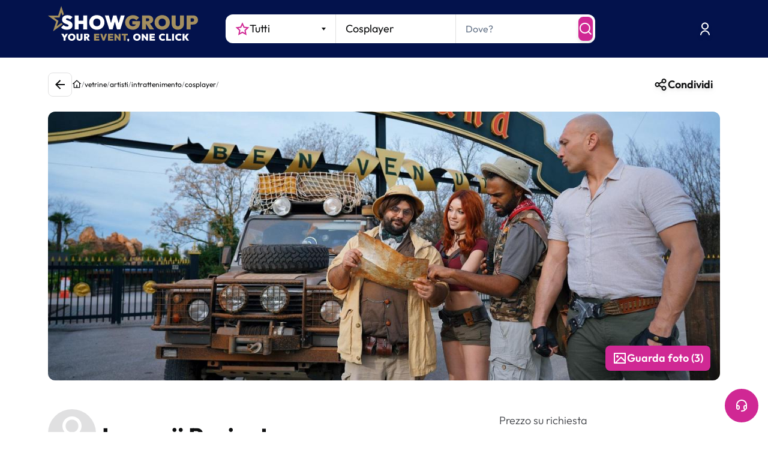

--- FILE ---
content_type: text/html; charset=utf-8
request_url: https://www.google.com/recaptcha/enterprise/anchor?ar=1&k=6LeuFG8qAAAAAG78JUb2_OSqoW3bbPHvTgthMIjA&co=aHR0cHM6Ly93d3cuc2hvd2dyb3VwLml0OjQ0Mw..&hl=en&v=PoyoqOPhxBO7pBk68S4YbpHZ&size=invisible&anchor-ms=20000&execute-ms=30000&cb=38ejlfiygyuh
body_size: 48888
content:
<!DOCTYPE HTML><html dir="ltr" lang="en"><head><meta http-equiv="Content-Type" content="text/html; charset=UTF-8">
<meta http-equiv="X-UA-Compatible" content="IE=edge">
<title>reCAPTCHA</title>
<style type="text/css">
/* cyrillic-ext */
@font-face {
  font-family: 'Roboto';
  font-style: normal;
  font-weight: 400;
  font-stretch: 100%;
  src: url(//fonts.gstatic.com/s/roboto/v48/KFO7CnqEu92Fr1ME7kSn66aGLdTylUAMa3GUBHMdazTgWw.woff2) format('woff2');
  unicode-range: U+0460-052F, U+1C80-1C8A, U+20B4, U+2DE0-2DFF, U+A640-A69F, U+FE2E-FE2F;
}
/* cyrillic */
@font-face {
  font-family: 'Roboto';
  font-style: normal;
  font-weight: 400;
  font-stretch: 100%;
  src: url(//fonts.gstatic.com/s/roboto/v48/KFO7CnqEu92Fr1ME7kSn66aGLdTylUAMa3iUBHMdazTgWw.woff2) format('woff2');
  unicode-range: U+0301, U+0400-045F, U+0490-0491, U+04B0-04B1, U+2116;
}
/* greek-ext */
@font-face {
  font-family: 'Roboto';
  font-style: normal;
  font-weight: 400;
  font-stretch: 100%;
  src: url(//fonts.gstatic.com/s/roboto/v48/KFO7CnqEu92Fr1ME7kSn66aGLdTylUAMa3CUBHMdazTgWw.woff2) format('woff2');
  unicode-range: U+1F00-1FFF;
}
/* greek */
@font-face {
  font-family: 'Roboto';
  font-style: normal;
  font-weight: 400;
  font-stretch: 100%;
  src: url(//fonts.gstatic.com/s/roboto/v48/KFO7CnqEu92Fr1ME7kSn66aGLdTylUAMa3-UBHMdazTgWw.woff2) format('woff2');
  unicode-range: U+0370-0377, U+037A-037F, U+0384-038A, U+038C, U+038E-03A1, U+03A3-03FF;
}
/* math */
@font-face {
  font-family: 'Roboto';
  font-style: normal;
  font-weight: 400;
  font-stretch: 100%;
  src: url(//fonts.gstatic.com/s/roboto/v48/KFO7CnqEu92Fr1ME7kSn66aGLdTylUAMawCUBHMdazTgWw.woff2) format('woff2');
  unicode-range: U+0302-0303, U+0305, U+0307-0308, U+0310, U+0312, U+0315, U+031A, U+0326-0327, U+032C, U+032F-0330, U+0332-0333, U+0338, U+033A, U+0346, U+034D, U+0391-03A1, U+03A3-03A9, U+03B1-03C9, U+03D1, U+03D5-03D6, U+03F0-03F1, U+03F4-03F5, U+2016-2017, U+2034-2038, U+203C, U+2040, U+2043, U+2047, U+2050, U+2057, U+205F, U+2070-2071, U+2074-208E, U+2090-209C, U+20D0-20DC, U+20E1, U+20E5-20EF, U+2100-2112, U+2114-2115, U+2117-2121, U+2123-214F, U+2190, U+2192, U+2194-21AE, U+21B0-21E5, U+21F1-21F2, U+21F4-2211, U+2213-2214, U+2216-22FF, U+2308-230B, U+2310, U+2319, U+231C-2321, U+2336-237A, U+237C, U+2395, U+239B-23B7, U+23D0, U+23DC-23E1, U+2474-2475, U+25AF, U+25B3, U+25B7, U+25BD, U+25C1, U+25CA, U+25CC, U+25FB, U+266D-266F, U+27C0-27FF, U+2900-2AFF, U+2B0E-2B11, U+2B30-2B4C, U+2BFE, U+3030, U+FF5B, U+FF5D, U+1D400-1D7FF, U+1EE00-1EEFF;
}
/* symbols */
@font-face {
  font-family: 'Roboto';
  font-style: normal;
  font-weight: 400;
  font-stretch: 100%;
  src: url(//fonts.gstatic.com/s/roboto/v48/KFO7CnqEu92Fr1ME7kSn66aGLdTylUAMaxKUBHMdazTgWw.woff2) format('woff2');
  unicode-range: U+0001-000C, U+000E-001F, U+007F-009F, U+20DD-20E0, U+20E2-20E4, U+2150-218F, U+2190, U+2192, U+2194-2199, U+21AF, U+21E6-21F0, U+21F3, U+2218-2219, U+2299, U+22C4-22C6, U+2300-243F, U+2440-244A, U+2460-24FF, U+25A0-27BF, U+2800-28FF, U+2921-2922, U+2981, U+29BF, U+29EB, U+2B00-2BFF, U+4DC0-4DFF, U+FFF9-FFFB, U+10140-1018E, U+10190-1019C, U+101A0, U+101D0-101FD, U+102E0-102FB, U+10E60-10E7E, U+1D2C0-1D2D3, U+1D2E0-1D37F, U+1F000-1F0FF, U+1F100-1F1AD, U+1F1E6-1F1FF, U+1F30D-1F30F, U+1F315, U+1F31C, U+1F31E, U+1F320-1F32C, U+1F336, U+1F378, U+1F37D, U+1F382, U+1F393-1F39F, U+1F3A7-1F3A8, U+1F3AC-1F3AF, U+1F3C2, U+1F3C4-1F3C6, U+1F3CA-1F3CE, U+1F3D4-1F3E0, U+1F3ED, U+1F3F1-1F3F3, U+1F3F5-1F3F7, U+1F408, U+1F415, U+1F41F, U+1F426, U+1F43F, U+1F441-1F442, U+1F444, U+1F446-1F449, U+1F44C-1F44E, U+1F453, U+1F46A, U+1F47D, U+1F4A3, U+1F4B0, U+1F4B3, U+1F4B9, U+1F4BB, U+1F4BF, U+1F4C8-1F4CB, U+1F4D6, U+1F4DA, U+1F4DF, U+1F4E3-1F4E6, U+1F4EA-1F4ED, U+1F4F7, U+1F4F9-1F4FB, U+1F4FD-1F4FE, U+1F503, U+1F507-1F50B, U+1F50D, U+1F512-1F513, U+1F53E-1F54A, U+1F54F-1F5FA, U+1F610, U+1F650-1F67F, U+1F687, U+1F68D, U+1F691, U+1F694, U+1F698, U+1F6AD, U+1F6B2, U+1F6B9-1F6BA, U+1F6BC, U+1F6C6-1F6CF, U+1F6D3-1F6D7, U+1F6E0-1F6EA, U+1F6F0-1F6F3, U+1F6F7-1F6FC, U+1F700-1F7FF, U+1F800-1F80B, U+1F810-1F847, U+1F850-1F859, U+1F860-1F887, U+1F890-1F8AD, U+1F8B0-1F8BB, U+1F8C0-1F8C1, U+1F900-1F90B, U+1F93B, U+1F946, U+1F984, U+1F996, U+1F9E9, U+1FA00-1FA6F, U+1FA70-1FA7C, U+1FA80-1FA89, U+1FA8F-1FAC6, U+1FACE-1FADC, U+1FADF-1FAE9, U+1FAF0-1FAF8, U+1FB00-1FBFF;
}
/* vietnamese */
@font-face {
  font-family: 'Roboto';
  font-style: normal;
  font-weight: 400;
  font-stretch: 100%;
  src: url(//fonts.gstatic.com/s/roboto/v48/KFO7CnqEu92Fr1ME7kSn66aGLdTylUAMa3OUBHMdazTgWw.woff2) format('woff2');
  unicode-range: U+0102-0103, U+0110-0111, U+0128-0129, U+0168-0169, U+01A0-01A1, U+01AF-01B0, U+0300-0301, U+0303-0304, U+0308-0309, U+0323, U+0329, U+1EA0-1EF9, U+20AB;
}
/* latin-ext */
@font-face {
  font-family: 'Roboto';
  font-style: normal;
  font-weight: 400;
  font-stretch: 100%;
  src: url(//fonts.gstatic.com/s/roboto/v48/KFO7CnqEu92Fr1ME7kSn66aGLdTylUAMa3KUBHMdazTgWw.woff2) format('woff2');
  unicode-range: U+0100-02BA, U+02BD-02C5, U+02C7-02CC, U+02CE-02D7, U+02DD-02FF, U+0304, U+0308, U+0329, U+1D00-1DBF, U+1E00-1E9F, U+1EF2-1EFF, U+2020, U+20A0-20AB, U+20AD-20C0, U+2113, U+2C60-2C7F, U+A720-A7FF;
}
/* latin */
@font-face {
  font-family: 'Roboto';
  font-style: normal;
  font-weight: 400;
  font-stretch: 100%;
  src: url(//fonts.gstatic.com/s/roboto/v48/KFO7CnqEu92Fr1ME7kSn66aGLdTylUAMa3yUBHMdazQ.woff2) format('woff2');
  unicode-range: U+0000-00FF, U+0131, U+0152-0153, U+02BB-02BC, U+02C6, U+02DA, U+02DC, U+0304, U+0308, U+0329, U+2000-206F, U+20AC, U+2122, U+2191, U+2193, U+2212, U+2215, U+FEFF, U+FFFD;
}
/* cyrillic-ext */
@font-face {
  font-family: 'Roboto';
  font-style: normal;
  font-weight: 500;
  font-stretch: 100%;
  src: url(//fonts.gstatic.com/s/roboto/v48/KFO7CnqEu92Fr1ME7kSn66aGLdTylUAMa3GUBHMdazTgWw.woff2) format('woff2');
  unicode-range: U+0460-052F, U+1C80-1C8A, U+20B4, U+2DE0-2DFF, U+A640-A69F, U+FE2E-FE2F;
}
/* cyrillic */
@font-face {
  font-family: 'Roboto';
  font-style: normal;
  font-weight: 500;
  font-stretch: 100%;
  src: url(//fonts.gstatic.com/s/roboto/v48/KFO7CnqEu92Fr1ME7kSn66aGLdTylUAMa3iUBHMdazTgWw.woff2) format('woff2');
  unicode-range: U+0301, U+0400-045F, U+0490-0491, U+04B0-04B1, U+2116;
}
/* greek-ext */
@font-face {
  font-family: 'Roboto';
  font-style: normal;
  font-weight: 500;
  font-stretch: 100%;
  src: url(//fonts.gstatic.com/s/roboto/v48/KFO7CnqEu92Fr1ME7kSn66aGLdTylUAMa3CUBHMdazTgWw.woff2) format('woff2');
  unicode-range: U+1F00-1FFF;
}
/* greek */
@font-face {
  font-family: 'Roboto';
  font-style: normal;
  font-weight: 500;
  font-stretch: 100%;
  src: url(//fonts.gstatic.com/s/roboto/v48/KFO7CnqEu92Fr1ME7kSn66aGLdTylUAMa3-UBHMdazTgWw.woff2) format('woff2');
  unicode-range: U+0370-0377, U+037A-037F, U+0384-038A, U+038C, U+038E-03A1, U+03A3-03FF;
}
/* math */
@font-face {
  font-family: 'Roboto';
  font-style: normal;
  font-weight: 500;
  font-stretch: 100%;
  src: url(//fonts.gstatic.com/s/roboto/v48/KFO7CnqEu92Fr1ME7kSn66aGLdTylUAMawCUBHMdazTgWw.woff2) format('woff2');
  unicode-range: U+0302-0303, U+0305, U+0307-0308, U+0310, U+0312, U+0315, U+031A, U+0326-0327, U+032C, U+032F-0330, U+0332-0333, U+0338, U+033A, U+0346, U+034D, U+0391-03A1, U+03A3-03A9, U+03B1-03C9, U+03D1, U+03D5-03D6, U+03F0-03F1, U+03F4-03F5, U+2016-2017, U+2034-2038, U+203C, U+2040, U+2043, U+2047, U+2050, U+2057, U+205F, U+2070-2071, U+2074-208E, U+2090-209C, U+20D0-20DC, U+20E1, U+20E5-20EF, U+2100-2112, U+2114-2115, U+2117-2121, U+2123-214F, U+2190, U+2192, U+2194-21AE, U+21B0-21E5, U+21F1-21F2, U+21F4-2211, U+2213-2214, U+2216-22FF, U+2308-230B, U+2310, U+2319, U+231C-2321, U+2336-237A, U+237C, U+2395, U+239B-23B7, U+23D0, U+23DC-23E1, U+2474-2475, U+25AF, U+25B3, U+25B7, U+25BD, U+25C1, U+25CA, U+25CC, U+25FB, U+266D-266F, U+27C0-27FF, U+2900-2AFF, U+2B0E-2B11, U+2B30-2B4C, U+2BFE, U+3030, U+FF5B, U+FF5D, U+1D400-1D7FF, U+1EE00-1EEFF;
}
/* symbols */
@font-face {
  font-family: 'Roboto';
  font-style: normal;
  font-weight: 500;
  font-stretch: 100%;
  src: url(//fonts.gstatic.com/s/roboto/v48/KFO7CnqEu92Fr1ME7kSn66aGLdTylUAMaxKUBHMdazTgWw.woff2) format('woff2');
  unicode-range: U+0001-000C, U+000E-001F, U+007F-009F, U+20DD-20E0, U+20E2-20E4, U+2150-218F, U+2190, U+2192, U+2194-2199, U+21AF, U+21E6-21F0, U+21F3, U+2218-2219, U+2299, U+22C4-22C6, U+2300-243F, U+2440-244A, U+2460-24FF, U+25A0-27BF, U+2800-28FF, U+2921-2922, U+2981, U+29BF, U+29EB, U+2B00-2BFF, U+4DC0-4DFF, U+FFF9-FFFB, U+10140-1018E, U+10190-1019C, U+101A0, U+101D0-101FD, U+102E0-102FB, U+10E60-10E7E, U+1D2C0-1D2D3, U+1D2E0-1D37F, U+1F000-1F0FF, U+1F100-1F1AD, U+1F1E6-1F1FF, U+1F30D-1F30F, U+1F315, U+1F31C, U+1F31E, U+1F320-1F32C, U+1F336, U+1F378, U+1F37D, U+1F382, U+1F393-1F39F, U+1F3A7-1F3A8, U+1F3AC-1F3AF, U+1F3C2, U+1F3C4-1F3C6, U+1F3CA-1F3CE, U+1F3D4-1F3E0, U+1F3ED, U+1F3F1-1F3F3, U+1F3F5-1F3F7, U+1F408, U+1F415, U+1F41F, U+1F426, U+1F43F, U+1F441-1F442, U+1F444, U+1F446-1F449, U+1F44C-1F44E, U+1F453, U+1F46A, U+1F47D, U+1F4A3, U+1F4B0, U+1F4B3, U+1F4B9, U+1F4BB, U+1F4BF, U+1F4C8-1F4CB, U+1F4D6, U+1F4DA, U+1F4DF, U+1F4E3-1F4E6, U+1F4EA-1F4ED, U+1F4F7, U+1F4F9-1F4FB, U+1F4FD-1F4FE, U+1F503, U+1F507-1F50B, U+1F50D, U+1F512-1F513, U+1F53E-1F54A, U+1F54F-1F5FA, U+1F610, U+1F650-1F67F, U+1F687, U+1F68D, U+1F691, U+1F694, U+1F698, U+1F6AD, U+1F6B2, U+1F6B9-1F6BA, U+1F6BC, U+1F6C6-1F6CF, U+1F6D3-1F6D7, U+1F6E0-1F6EA, U+1F6F0-1F6F3, U+1F6F7-1F6FC, U+1F700-1F7FF, U+1F800-1F80B, U+1F810-1F847, U+1F850-1F859, U+1F860-1F887, U+1F890-1F8AD, U+1F8B0-1F8BB, U+1F8C0-1F8C1, U+1F900-1F90B, U+1F93B, U+1F946, U+1F984, U+1F996, U+1F9E9, U+1FA00-1FA6F, U+1FA70-1FA7C, U+1FA80-1FA89, U+1FA8F-1FAC6, U+1FACE-1FADC, U+1FADF-1FAE9, U+1FAF0-1FAF8, U+1FB00-1FBFF;
}
/* vietnamese */
@font-face {
  font-family: 'Roboto';
  font-style: normal;
  font-weight: 500;
  font-stretch: 100%;
  src: url(//fonts.gstatic.com/s/roboto/v48/KFO7CnqEu92Fr1ME7kSn66aGLdTylUAMa3OUBHMdazTgWw.woff2) format('woff2');
  unicode-range: U+0102-0103, U+0110-0111, U+0128-0129, U+0168-0169, U+01A0-01A1, U+01AF-01B0, U+0300-0301, U+0303-0304, U+0308-0309, U+0323, U+0329, U+1EA0-1EF9, U+20AB;
}
/* latin-ext */
@font-face {
  font-family: 'Roboto';
  font-style: normal;
  font-weight: 500;
  font-stretch: 100%;
  src: url(//fonts.gstatic.com/s/roboto/v48/KFO7CnqEu92Fr1ME7kSn66aGLdTylUAMa3KUBHMdazTgWw.woff2) format('woff2');
  unicode-range: U+0100-02BA, U+02BD-02C5, U+02C7-02CC, U+02CE-02D7, U+02DD-02FF, U+0304, U+0308, U+0329, U+1D00-1DBF, U+1E00-1E9F, U+1EF2-1EFF, U+2020, U+20A0-20AB, U+20AD-20C0, U+2113, U+2C60-2C7F, U+A720-A7FF;
}
/* latin */
@font-face {
  font-family: 'Roboto';
  font-style: normal;
  font-weight: 500;
  font-stretch: 100%;
  src: url(//fonts.gstatic.com/s/roboto/v48/KFO7CnqEu92Fr1ME7kSn66aGLdTylUAMa3yUBHMdazQ.woff2) format('woff2');
  unicode-range: U+0000-00FF, U+0131, U+0152-0153, U+02BB-02BC, U+02C6, U+02DA, U+02DC, U+0304, U+0308, U+0329, U+2000-206F, U+20AC, U+2122, U+2191, U+2193, U+2212, U+2215, U+FEFF, U+FFFD;
}
/* cyrillic-ext */
@font-face {
  font-family: 'Roboto';
  font-style: normal;
  font-weight: 900;
  font-stretch: 100%;
  src: url(//fonts.gstatic.com/s/roboto/v48/KFO7CnqEu92Fr1ME7kSn66aGLdTylUAMa3GUBHMdazTgWw.woff2) format('woff2');
  unicode-range: U+0460-052F, U+1C80-1C8A, U+20B4, U+2DE0-2DFF, U+A640-A69F, U+FE2E-FE2F;
}
/* cyrillic */
@font-face {
  font-family: 'Roboto';
  font-style: normal;
  font-weight: 900;
  font-stretch: 100%;
  src: url(//fonts.gstatic.com/s/roboto/v48/KFO7CnqEu92Fr1ME7kSn66aGLdTylUAMa3iUBHMdazTgWw.woff2) format('woff2');
  unicode-range: U+0301, U+0400-045F, U+0490-0491, U+04B0-04B1, U+2116;
}
/* greek-ext */
@font-face {
  font-family: 'Roboto';
  font-style: normal;
  font-weight: 900;
  font-stretch: 100%;
  src: url(//fonts.gstatic.com/s/roboto/v48/KFO7CnqEu92Fr1ME7kSn66aGLdTylUAMa3CUBHMdazTgWw.woff2) format('woff2');
  unicode-range: U+1F00-1FFF;
}
/* greek */
@font-face {
  font-family: 'Roboto';
  font-style: normal;
  font-weight: 900;
  font-stretch: 100%;
  src: url(//fonts.gstatic.com/s/roboto/v48/KFO7CnqEu92Fr1ME7kSn66aGLdTylUAMa3-UBHMdazTgWw.woff2) format('woff2');
  unicode-range: U+0370-0377, U+037A-037F, U+0384-038A, U+038C, U+038E-03A1, U+03A3-03FF;
}
/* math */
@font-face {
  font-family: 'Roboto';
  font-style: normal;
  font-weight: 900;
  font-stretch: 100%;
  src: url(//fonts.gstatic.com/s/roboto/v48/KFO7CnqEu92Fr1ME7kSn66aGLdTylUAMawCUBHMdazTgWw.woff2) format('woff2');
  unicode-range: U+0302-0303, U+0305, U+0307-0308, U+0310, U+0312, U+0315, U+031A, U+0326-0327, U+032C, U+032F-0330, U+0332-0333, U+0338, U+033A, U+0346, U+034D, U+0391-03A1, U+03A3-03A9, U+03B1-03C9, U+03D1, U+03D5-03D6, U+03F0-03F1, U+03F4-03F5, U+2016-2017, U+2034-2038, U+203C, U+2040, U+2043, U+2047, U+2050, U+2057, U+205F, U+2070-2071, U+2074-208E, U+2090-209C, U+20D0-20DC, U+20E1, U+20E5-20EF, U+2100-2112, U+2114-2115, U+2117-2121, U+2123-214F, U+2190, U+2192, U+2194-21AE, U+21B0-21E5, U+21F1-21F2, U+21F4-2211, U+2213-2214, U+2216-22FF, U+2308-230B, U+2310, U+2319, U+231C-2321, U+2336-237A, U+237C, U+2395, U+239B-23B7, U+23D0, U+23DC-23E1, U+2474-2475, U+25AF, U+25B3, U+25B7, U+25BD, U+25C1, U+25CA, U+25CC, U+25FB, U+266D-266F, U+27C0-27FF, U+2900-2AFF, U+2B0E-2B11, U+2B30-2B4C, U+2BFE, U+3030, U+FF5B, U+FF5D, U+1D400-1D7FF, U+1EE00-1EEFF;
}
/* symbols */
@font-face {
  font-family: 'Roboto';
  font-style: normal;
  font-weight: 900;
  font-stretch: 100%;
  src: url(//fonts.gstatic.com/s/roboto/v48/KFO7CnqEu92Fr1ME7kSn66aGLdTylUAMaxKUBHMdazTgWw.woff2) format('woff2');
  unicode-range: U+0001-000C, U+000E-001F, U+007F-009F, U+20DD-20E0, U+20E2-20E4, U+2150-218F, U+2190, U+2192, U+2194-2199, U+21AF, U+21E6-21F0, U+21F3, U+2218-2219, U+2299, U+22C4-22C6, U+2300-243F, U+2440-244A, U+2460-24FF, U+25A0-27BF, U+2800-28FF, U+2921-2922, U+2981, U+29BF, U+29EB, U+2B00-2BFF, U+4DC0-4DFF, U+FFF9-FFFB, U+10140-1018E, U+10190-1019C, U+101A0, U+101D0-101FD, U+102E0-102FB, U+10E60-10E7E, U+1D2C0-1D2D3, U+1D2E0-1D37F, U+1F000-1F0FF, U+1F100-1F1AD, U+1F1E6-1F1FF, U+1F30D-1F30F, U+1F315, U+1F31C, U+1F31E, U+1F320-1F32C, U+1F336, U+1F378, U+1F37D, U+1F382, U+1F393-1F39F, U+1F3A7-1F3A8, U+1F3AC-1F3AF, U+1F3C2, U+1F3C4-1F3C6, U+1F3CA-1F3CE, U+1F3D4-1F3E0, U+1F3ED, U+1F3F1-1F3F3, U+1F3F5-1F3F7, U+1F408, U+1F415, U+1F41F, U+1F426, U+1F43F, U+1F441-1F442, U+1F444, U+1F446-1F449, U+1F44C-1F44E, U+1F453, U+1F46A, U+1F47D, U+1F4A3, U+1F4B0, U+1F4B3, U+1F4B9, U+1F4BB, U+1F4BF, U+1F4C8-1F4CB, U+1F4D6, U+1F4DA, U+1F4DF, U+1F4E3-1F4E6, U+1F4EA-1F4ED, U+1F4F7, U+1F4F9-1F4FB, U+1F4FD-1F4FE, U+1F503, U+1F507-1F50B, U+1F50D, U+1F512-1F513, U+1F53E-1F54A, U+1F54F-1F5FA, U+1F610, U+1F650-1F67F, U+1F687, U+1F68D, U+1F691, U+1F694, U+1F698, U+1F6AD, U+1F6B2, U+1F6B9-1F6BA, U+1F6BC, U+1F6C6-1F6CF, U+1F6D3-1F6D7, U+1F6E0-1F6EA, U+1F6F0-1F6F3, U+1F6F7-1F6FC, U+1F700-1F7FF, U+1F800-1F80B, U+1F810-1F847, U+1F850-1F859, U+1F860-1F887, U+1F890-1F8AD, U+1F8B0-1F8BB, U+1F8C0-1F8C1, U+1F900-1F90B, U+1F93B, U+1F946, U+1F984, U+1F996, U+1F9E9, U+1FA00-1FA6F, U+1FA70-1FA7C, U+1FA80-1FA89, U+1FA8F-1FAC6, U+1FACE-1FADC, U+1FADF-1FAE9, U+1FAF0-1FAF8, U+1FB00-1FBFF;
}
/* vietnamese */
@font-face {
  font-family: 'Roboto';
  font-style: normal;
  font-weight: 900;
  font-stretch: 100%;
  src: url(//fonts.gstatic.com/s/roboto/v48/KFO7CnqEu92Fr1ME7kSn66aGLdTylUAMa3OUBHMdazTgWw.woff2) format('woff2');
  unicode-range: U+0102-0103, U+0110-0111, U+0128-0129, U+0168-0169, U+01A0-01A1, U+01AF-01B0, U+0300-0301, U+0303-0304, U+0308-0309, U+0323, U+0329, U+1EA0-1EF9, U+20AB;
}
/* latin-ext */
@font-face {
  font-family: 'Roboto';
  font-style: normal;
  font-weight: 900;
  font-stretch: 100%;
  src: url(//fonts.gstatic.com/s/roboto/v48/KFO7CnqEu92Fr1ME7kSn66aGLdTylUAMa3KUBHMdazTgWw.woff2) format('woff2');
  unicode-range: U+0100-02BA, U+02BD-02C5, U+02C7-02CC, U+02CE-02D7, U+02DD-02FF, U+0304, U+0308, U+0329, U+1D00-1DBF, U+1E00-1E9F, U+1EF2-1EFF, U+2020, U+20A0-20AB, U+20AD-20C0, U+2113, U+2C60-2C7F, U+A720-A7FF;
}
/* latin */
@font-face {
  font-family: 'Roboto';
  font-style: normal;
  font-weight: 900;
  font-stretch: 100%;
  src: url(//fonts.gstatic.com/s/roboto/v48/KFO7CnqEu92Fr1ME7kSn66aGLdTylUAMa3yUBHMdazQ.woff2) format('woff2');
  unicode-range: U+0000-00FF, U+0131, U+0152-0153, U+02BB-02BC, U+02C6, U+02DA, U+02DC, U+0304, U+0308, U+0329, U+2000-206F, U+20AC, U+2122, U+2191, U+2193, U+2212, U+2215, U+FEFF, U+FFFD;
}

</style>
<link rel="stylesheet" type="text/css" href="https://www.gstatic.com/recaptcha/releases/PoyoqOPhxBO7pBk68S4YbpHZ/styles__ltr.css">
<script nonce="d1htTiNkygr04FUL99h80A" type="text/javascript">window['__recaptcha_api'] = 'https://www.google.com/recaptcha/enterprise/';</script>
<script type="text/javascript" src="https://www.gstatic.com/recaptcha/releases/PoyoqOPhxBO7pBk68S4YbpHZ/recaptcha__en.js" nonce="d1htTiNkygr04FUL99h80A">
      
    </script></head>
<body><div id="rc-anchor-alert" class="rc-anchor-alert"></div>
<input type="hidden" id="recaptcha-token" value="[base64]">
<script type="text/javascript" nonce="d1htTiNkygr04FUL99h80A">
      recaptcha.anchor.Main.init("[\x22ainput\x22,[\x22bgdata\x22,\x22\x22,\[base64]/[base64]/[base64]/[base64]/[base64]/UltsKytdPUU6KEU8MjA0OD9SW2wrK109RT4+NnwxOTI6KChFJjY0NTEyKT09NTUyOTYmJk0rMTxjLmxlbmd0aCYmKGMuY2hhckNvZGVBdChNKzEpJjY0NTEyKT09NTYzMjA/[base64]/[base64]/[base64]/[base64]/[base64]/[base64]/[base64]\x22,\[base64]\\u003d\x22,\[base64]/[base64]/Di3Uww4pLCTIrUC5SwrFhw47ChQLDsxrCnUt3w7EcwpA3w5FFX8KoCH3DlkjDqsKiwo5HHHNowq/[base64]/CusKXw7YNPMOYUVhCfivDncOLwrtIM2PCsMKcwrBAaCdwwo8+JH7DpwHCoVkBw4rDnW3CoMKcJ8Kgw409w6gmRjA5aTV3w4zDig1Bw4XCqBzCnw51WzvClcO8cU7Ct8OpWMOzwqAnwpnCkVdjwoASw4tIw6HCpsOTT3/Ch8Kaw6HDhDvDk8OHw4vDgMKOZMKRw7fDphApOsOuw7xjFkIfwprDiwTDuTcJNmrClBnCnFhAPsOJDQEywpwVw6tdwrTCgQfDmjTCv8OcaE9Od8O/[base64]/DizRzbxLCgn/DpsKSEg7DjVZYw4zCg8ODw4DCkHVpw59lEEHCoxFHw57DqsOZHMO4RBktCU3CkDvCu8OUwp/[base64]/DmAxwUMONw6XCkcOgXsOgwoZ7wq/DmMOzRMKjWcKNw5zDvsObAGAnw7cOFcKrBMO+w5vDmsKhChl2S8KqUsOzw75Uw67Do8O5e8KpdcKBW0rDkcKqw61xYsKYYCFjHcKaw4pXwqtVKcOjPcONwrtcwqpFw7vDvMOwHwLCnMOswrs7LCPDlMKnV8KlNG/CpRTCp8OHNy0fJMO3a8OBCh53ZMOZPMKRCMK6E8KHVAREW00BY8KKGhpNOSPCuUQ2w7dCZlpHS8ODHlDCoW8Aw40uw7ECcHBGwp3ClsKybE8ywrVww5Urw6rDvybCp3fDucKZPCbDhH/Cq8OeKsK5w5AqLsKvRz/ChsKDw7nDtnPDr13Dj2gRw6DCu27DrMOVQ8OuUh9DG3LCqMKjw7Rgw7hEw69Pw7TDnsKnbsKwVsKCwq44UyBHWcOeamg8w7JBQ0Y9wrtKwolMU1pDTzoMwrDDvHnCnCrDqcKSw69jw4fChUPDpsOFZybCph8Vw6HCuRlHPDjDhSEUw5bDllVhwoHDoMObwpbDnwHCmG/Cp1BRTiIaw6/[base64]/w4YPwoHDjMKkw4ppCQnDpMKEQMKJFcKbY8KDDMKqf8KLWhV/[base64]/DnsKxMcOgwrcqwo/CvhNiwq3DgVbClghzw4Rpw5xpQ8KXccOydcKuwoxqw7zCrkJ2wp7DuQcdwqUTwo5FBsKKwp9cPsKrcsOKwpNIAMKgDVLCrizCgsKMw74BIsOEw5/DnETDv8OCe8OYG8Ocwrw1CmBIwqFAw63DscO6w5V0w5JYDmwqOxrCisKVTMOZwrjCh8K5w5MKwq4BUMKEOyPCvcKgwp/[base64]/DuAwMw6xVcMKHwrDDuXp8wppjwo3DnV/Dphgiw7jCpFHDvjsKEMKOOj7Cp3MlJMKEFVU/B8KFD8KjSRbDkzjDh8OCGU1Yw7N6wrw4HMO4w4/CtcKDDFHCtMOJw4wsw7ApwqZWVQ/CtcOVwos1wprCtAXCiT/CtcOxBsKqYXt6DmlfwrfDnwIyw5LDkcKFwoTDqhpUKUjCjcKjI8KSwp5uBmpDb8OqLsOrJgdgdFTCrMO6Z3hYwopawp8bAMKRw7zDvMO8C8Ocw4QRbsOmwqbCoHjDnjR8N3xQLsOuw5sSw4d7TVYWw5vDg2nCkcOeDsOPXHnCvsKpw40mw6MPYsOAA1nDp3/[base64]/eMO1woLChsO6w75EwovDtwbDhcOeFBLChcOnWFN9w5TDq8KtwowhwrDCnhvCqcOWw6BmwprChcKjK8KRw6cSYFwhDnPChMKNKMKKwpbCmHzDh8Kswo/Dp8Kmw7LDoXsjPBzCvBHCmlEkHAddwqhwc8KjP39sw7HCnjTDkVPCmsKZBsOqwrwlRMOMwo7CuDnDoioHwqnChsKxY0MQwpLCs2VjesKyVnHDgcOiY8O3woQFw5Y7woQaw7DDiR/Ch8O/w4Qkw5HCg8KQw7NTdx3DhiLCrsOhw6UWw67CvX3CiMOrwoTCkApgd8KUwqR4w54Uw50uTWPDtXlTcTXDsMO/wprCu2tswqAbw7IAwp3CpMO3WMK8EF/DmsOQw5zDkMOdJcKtLSXDlCtKRMKsKDBsw5/DixbDh8OAwo9GIhgDw5Qnw4fCuMO8wqTDpcKBw7IrIMOtwotiwrfDtsK0MMKuwrANaEnCmw/CmMOfw7/[base64]/DvMOAw4XDsg/DpsO8wpzDvMOeCsK/IMKZRMKpwqzDvMOKMsKiw7HCo8Owwpo3RB/CtU7DvkFfw5lpFMOuwoV5MMOxwrgCRsKiMsO3wpwtw6JBegfCi8K1QwfDtQ7CpjzCgMKQMcOWwppEwqfDrz5hEDwPw4dmwoEAasO3IhLDt0dAIEbCr8K/wq5/[base64]/CnYWwp7DqMOFO8Obw6XCqHESw6IZQjQ3w4DCuMOCwrVVwrjDg0I5wpbDiF94R8OxEcOxwqDClTJawrTDk2gXW3TCjAchw6YFw6bDkhlOwpwTFlLCs8Krwr/Dp3zDpsKfw6kOCcOnT8KpRTgJwqzDrQHChcK/ST5iaB8uZWbCoVc9X3w/w7sRezc+U8KIwrsMwqbCvsOSwoHDqMOqXn8swqrDgMKHMX09w5XDhQYWd8OTFXtidgXDtMOPwqvCisOeTcKoCEI5w4RFchjDhsOPX2TCsMOQDcKgWULCu8KCARUJF8OrQE/DvsKXeMKuwpbCrhtRwo7Cln0JIMKjFsOnRUcBwpnDuRQEw5MoGAwyGnQiJsKTcGZkw7M1w5nCtw8QRSHCnxDDkcKzVWAow7cswqJ8YMKwJ150woLDk8Kkw5Zvw6XDiCLCvcO1LykTbRgrw4czZMKxwrjDrCk5wqPCqxMLZQ3DjcOxw7XCusOywoYNwp/DpSlRwqPCj8OjGMKHwqoTwpzDjAPDoMORHgNzBMKtwr08VGExw5YdN24tC8KkJcOGw5nDu8OFFxJ5ExY3AsK+w6hcwohGOyzCjSw6w5zCs0Axw6o/w4DCkEJeX3fCnsOSw6wVLsOqwrLDiG/DrMOXwp/DusOxYMO/[base64]/eMKuQCXCgyBMTDsbwqs5SUwFDsK3OzYaakBXI2tAdlluLcOqQVRHwqDCvWTDqsKmwqwVw4LDpjXDnlBJRMK7w5nCgmIbCMK9PjfCvsOswo8ow6vCimwMwqTCmcOhw4/[base64]/Cs3/CrBvDlcKwwpvCpMKiwqF7woUwd8OtdMOzBwo0wplXwqNKLxTCscOYLEV1wqPDmGHCuCzCsx7DrE3DscKawpxMwrEOwqBJVUTCs0jDv2rCpsOpeHg8acOxAm8WHBzDmkYbTnLDk0AcC8OgwqVOHyY5EW/[base64]/PsKVwqPDkMKqJ8KpPCrCk8OEwphmwpnDssK+wobDr8OmXcKWKlgdw5gWOsKreMOTMA8gwqJ0KQTDtFVJA1Q8wofDkcK7wr93wqfDlMO6ej/CqTrCu8KxF8Opw4/CvW/CjcOWFcOMGcOdanxiw6gARMKXUcO9GsKZw4/Diy3DiMK0w444A8OvKELDpx1wwqIXVMOLGydZSMKNwrJRfGfCv07Du2fCqAPCqVpAwowsw4rCnRbCsBlWwrd6w7PCny3Dk8OBCHfCnFvCvcOZwprDjsOIF1TDjsKjw7h5wpLDvsK/w7bDpCUOGSgAwpFuwr8ySSfCjx8Rw4jDssOoNRIdK8KhworClicMwoJ0ccORwrQrGyjCri/Cm8O+YMKbChFMK8OUwqt0wpjDhjVyUVYjLBhSwrvDoXkYw5UWwqtFMmjDm8O5wqPCoiI0ZcKYEcKMwrcYMWMQw7Q8RsKHRcKvOkVDEGrDqMK5wqDCv8KlUcOCw6PCty4Gwp/DrcKTRsKHwqJWwoTDhCgDwp3CrcKgYMOTNMKvwp/CqcKqMMOqwq5jw6bCt8Kraio2wpDCnjFSw48DblRjw6vDhzPCgxnDpcORelnCgMKYXRhyZQtxwrQcNkMQQsOLAQ1ZNQ9mchg5I8OlHMKsF8OGG8OpwrgxCMKVOMO9YmnDt8OzP1PChz/DisO9TcONdDhfY8KiNi3Cu8OEeMKlw590ZMOlZG3CnkccWcKwwrHDrlPDtcK/Mi1ZJynCiW5iw6kHIMKyw6zDrGpvwpYWw6TDjgzDrQvDuFjDnsObw54UPcO4BsKtw6dYwqTDjSnDpcKTw53Cq8O8C8KcX8ODDQEVwqbCqBXCsxLDkXJ0w5hFw4jDjMOXw61+DcKNU8O7w6/DoMOsVsO/wr3DknHCqwLCpyfChhNrw5NrJMKqw7NnEkw6wpvDuQc7XT/[base64]/CncOUw6nDrTPDucO7I8OTaUbCksOqH8KZw4sCCXxVFMOdbMKldSxdVUfDnsK6wrXCocO4wq09w4YcFgHDtFjDmkbDmsOjwqbDrg4Pw5dtCDMbw6zCsRTDng1xWizDshtPw7TDnxrCjcKzwq/Doj3Ct8Osw6I7w48bwrBbworDuMOlw6/DrxFHFz91cF00wr/DhcO3wozCucK8wrHDs03CsgsRQhp/GsK9J2XDoxwCw6DCj8KFdsOywpJ1M8KDwo/CtsKQwqwHw7fDo8Ohw43DncK5aMKnfDXDhcK+w7nCuyDDrTXDpMK+wrvDhSVPwoQWw69NwqLDvcK6dgRpHV3CssKqaHPCkMKpwoXDtVwxwqLDjmPCkcO5wr7CgG/DvWsqLwB1wqvDmBzCh1tOCsOjwps9RA3DuUYjcMK5w7/[base64]/w7rDtlcqfjrCvE4CO8KbYU0ew7vCkS/CnXkWw796wpkOGxXDsMK9B38nIhd8wqXDjDNxwqnDlsKYQwnCusKMw5fDuUzDk0fCt8KKwr/ChsK+w7k4cMOVw4XCiGLCn2nCq3PChSd6wotFw6vDkwvDrTQ/H8KufcKxwopTw75tCSLCnT5bwqtuKsKfNDFmw6YCwqhNwpRqw7XDgMKqw6jDp8KSw7kHw5Jyw7nDjsKoQ2PDrMOdLcOiwpFmY8K5fjoew4VDwpjCqcKgLA9jwrU0w5jCmVdvw4FTWgteIsKvKDfClsOuworDiD/DmTE/[base64]/DrcOPwqbCqGUlDF/Dk219AcOjw7PCr8KpwqrCmivDqRI5ekIiA1NLAQvDiBTDisKBwoTCkcKOMMO4wo7Dp8OVR2vDtWzDqWrCjsKKLMOpw5fDvcKSw6LCv8KkRydewqJFwpjDnAtywrjCpsOew4o5w7tCwpbCpcKcWiTDsE/Dt8KDwoA0w6kgZ8Kew77Cmk/DqMO4w7HDnMO/JUDDssOWwqHDiyjCscOHCUHCpksrw4XCjMO2wp0fPMO1w73Cjn9cw756w73Dh8KfZMOeBh3CjsOWJXjDmFEuwqzCqjIuwrZgw6UCSm/DnTcTw4xQwowUwoh9wrlFwo14UWjCg1DDh8Kmw4fCq8Odw4EEw4BJwqFPwprCoMOJKBoow4Exwqouwq7CrDjDuMOgecKHNgLCnnBpa8OocGtwVcKFwr/DvA/CrAsPw6Zzw7bDgsKtwpV3R8KXw6t/w5ReNUYvw4l1KX8aw7fDixDDmMOdDMOWHMO+CkUYdzVBworCvcOWwrxcfcO7wpE/w4Y3w7zCosOcNh9DNVLCt8Ojw4fDi2jCtcOIUsKRL8ODUz7CssK2WcO1McKpZQrDrDo4bXTCjsOZO8KJwrDDhcK8FcKVw69Rw7dBwonDnR4ieAnCuDLCrCxMT8OyKMKdDMOYG8Ogc8O/wp9xwpvDsALDicKNYsOtw6fDrnXCrcO4wo8GOBJTw7Q5wprDhDPCiALChQs7ZMKQLMOSw4QDCcKhwqA+QwzDszBgwp3DsXTDtUdSFx3DhsOBTcKgA8OFwoY+w5c/PcKHMGJdwovDscOWw7HCtcKrPmw4IsOZcsKOw4jDisOXA8KPE8KIwp5oBsO3PcODWsKKOMOWdsK/wqTCqEk1wqZ7LcOtaVUoYMKDwqDDn1nCrRN6wqvClGjCvMOgw6nDnH7Dq8OMwqDCtMOrVcO3EHHCucOmDcOuMUdqBzJwW1jDj3JzwqfCpCzCpjTCh8OzB8K0QmgvdD/DjcOQw4YnHiXCgsKmw7fDr8K+w6IDbcKwwpFqHMK9OcOQB8Kpw4XDrcKocHzCrBwPGwk9w4Q6Z8OXBwMAccKfw47CncOOw6VNZsOSw4bDkQ4mwoPDm8OKw6XDpsKZwqx0w7vDiQ7DrAvCvcKTwpHCucKiwrXCvsOKwpLCt8KfX0YpJ8KSwpJkwqEhDU/Cl2XDu8K4wo3DnMKNEMKtwoDCj8O3AExvay8pdMKdTcOBwpzDrW3CjDknwo3ClsK/w7jDpDrCv33CkQDCoFTCmHotw5RZwqUBw7pQwpjCnR9Lw412w7/CoMOBMMKwwo0KNMKBw5TDhUPCuzECbA1IdMOeR2zDnsK8wpc/ABzDksKRcMOrPiovwpACUShHI05owqJRGTkcw5MSwoAHGcO5wo5MJMONw6zDi098FsK2w6bCtsKCEsOpT8KnfWrDusO/wogOw64Ew71/G8K3w7Now7XDvsKEDMKhbGbCtMKMw4/DjcOfS8KaNMKHw79OwpQiTFo8wqzDisOEw4DClDTDhMODwqZ7w4bDk3TCqTBKC8OXwoDDrTlTDW3CuVw2K8KELsK5W8KFMU7DnDFwwqrDp8OeOkbCrUhqfMOzCsKBwro7bXzDphFow7/[base64]/B8KALMKaE2towqNsw6bDjzR5GCcVwozCtcKvMDZdwrTDvFcCwrkxw5TCtjfClQ/CgSrDosOrZcKLw7xewow+w6o+HcOswqfCmA0ZYMOzKH/[base64]/[base64]/wotpwqDCr8KRCFRDOsKPUMOCdg/[base64]/w40Mw6jCmWs7fsK1WS0WEkrCqWXCuTN1wrFSw7LDlsOJecOYe3ZbfMK4MsO5wrAMwrBiQBvDoQ9EEsKSZVvCgSjDh8OpwrU2VcK1ecOgwoQMwrRWw6vDrhlxw4xjwolJUcKgB2gsw5DCv8KDLxvDm8Owwokpwrpfw58vYV/CinTCuHHClB0adlhidMKEd8Kiw4g6BSPDvsKJwrTCoMK2GHDDtBfClsKzIcOJA1PDmsKMw5JVw74qwojCh0gvwp3DjhXCpcK9w7VOPDMmw4cmwpfCkMOqIz/[base64]/[base64]/DtsO8H8OQw6dcw5hYC8Oqwq54wpLDuA1wCQYramYbw41SWsKSw49xw6vDhsO3w7Ibw7DCoH/CrsKmwqzDkgLDugARw4xzC1XDrUxCw5LDtGfCgBbDssOnwprCiMOWLMKVwqRHwr4/cD9XH2piw6Fow7nChWfDocK8wo7CkMKLw5fCicK9ewpaKyALM2t6AWjDlcKOwoVQw4RUIcKKU8OIw5jCk8OIG8O/wqrClHcIOcOZD2zCh10jw77CuxnCtGYDR8O2w50Kw5TCoE9TEB/DkcKKwpcaEsKHw7jDlMOrbcOLw74tRBHCuWjDhgdtw47CqmZ5QMOHPlLDtx1jw7p+aMKTDMKrO8KhcEMOwp4Zwo1tw4kHw5xnw7HDkhAPWV0XBcO4w5dINcOGwp7DtcOiPcKZw6fDvVBrAsOwRMOkSljCpTx/woZlw7PCo0J3ax1kw6DCklIbw6FeM8OBB8OkOwAhBzh4wpjCiWV1wp3CqlLDsUXDp8KvX1XCiF8cO8Oxw6l8w7YKHMOzP2waDMOXYsKZw65/w7w/aDRGXcODw4nCtcOZP8KlMAnCjsKdZcOPw4/DgsOowoVJwoPDicK1woFmVWkaw7fDosKkYXrDtcK7cMOMwr4wVsOdU1R1PzjDn8OoeMKPwqTClsKObmnCrRrDm2jDtR1yQsOIJMO9wojDjMOLwp4YwodzZWRQB8OFwooUGMOiVS7CqMKtaETDhTkAf2leLlrCuMKPwqIaIQrCvcKNe2LDsA/CjcKOw5pZDcOQwrTCm8KwbcOdHUjDisKLwr0iwqjCv8Kow77DvnfCnVYYw6cKwrE8w47DmcKUwqzDuMOlZcKkPsOXw4xOwqDDgMKewoVQw6rCgyZCDMOHFsOES2/[base64]/Cm1rCqsKzw6nDhMK5w5puZMKMVcK9wqLDqQfCqMKbwqgYEFcVVWrCpsK5CGI4IMK+d0LCucOPwqDDnzcKwoLDgXnCmHPCvB8PBMOKwrDDtFp0wovCgQpZwoDCsE/Cs8KPPkQ8wpnCu8Kqw5nDgVXCl8OFRcKMIhpUTDUFY8OewonDtkBCYxHDm8OQwrjDkMO9bsOcw5oDXi/CqsKBeSsUwqLCtcO8w4ZswqYEw4LCnMO/TlEFbsO3M8OFw6jCksOmdsKTw5c4E8KCwqLDlwwdWcKwcMOlJcOLK8KsLwfCssOgQkIzIBcQw6xOBjEBBMKpwoxFWAtAw5xKw5PCpRvDmBFVwodvcjXCq8OswpY+FMKxwrYqwrXCqH3CojVYBXjCksKSN8O4HEzDkH3DqRoSw6jDhBVkJsODw4RcaW/DusOQw57CjsOFw5TCj8KpTMOOE8OjWsOZNsKVwpZZbcKsVwsFwqnDh3PDt8KRYMOKw7U6Y8OwQcOjwq1jw7A+wpzCjMKVXX/[base64]/CiBjDiFMGwrUKwrhdw48uw4fDkMOJwrvDmsKzQBPDl2QCRWQVKz8Hwpxvw5khw5N6w7thCizCkzLCvMK0wqczw60lw4nCtwA8w5XCrz7DicKXwpnCpUTDu07Cm8OLHBd/AcOxw5NRwpbCs8ORwpETwoQlw4B0TMKywpDDn8KmSibDisO0w65qw5jCjyEew43DkcK8O10+XE/CqBZlW8OxWErDvcKXwoHCvi3CisOXw4/Cp8Kaw4wDMMK7VcKEHcOlwrnDuE5KwqpdwqnCh28gDsKiY8KNWhjCnlVdFsKqwqXDisOTMi4aDU/CtmPCinbCiXgUGcO4SsOVWmnCpFjDoyLDkVHCi8OkMcOywrTCucOhwolwJyDDv8OZEsKxwqHCu8KqJMKPRTQTTBHDqMOvP8KgHRIKw5R+w6/[base64]/[base64]/Ch8K6NcK2J3EUwoHDmgo1HsKaw4rDkE4MDU/CuihQw7JwIMKZLx7DusOOL8KRaj16SSs+F8OwBGnCuMKrw7A5Cycwwo3Cp0tfwqfDq8OUEQIUdD5fw7JqwrTCtcODw4fCliLDssOZBMOIwrbCkCnDg2jCsQV5ZsKoVijDl8OtXMOnwqUIwp/CvwnDiMKjw4Zkwqc/wqzChz9KacKWQWgkwoh4w6Eywp/CqxAsZcKww6JtwpfChMKmw4fDi3A+IV7CmsK2wokTwrLDlytUcMOGLsK7w4d1w7YORCDDh8O/[base64]/CmH7DqsK6wonDgsKfUcK6EWMCOw4tSF8MwogxIyTCkMO9wpsRfzoKw641EUfCr8OJw7vCum7DusOdfMOvfMKQwokERsOJWjsKdngPbRzDtyHDk8KoQMKHw6rClMKmTFDCs8KgXA/Du8KTLX8/AcKyQMOGwqLDo3PDscKww77DicOQwr7DhUJsAD8hwokeWjzDlMKdw5A9wpMkw5ICwrLDrcKkdAEIw4hIw5vChk3DhcObN8OJDMOLwqHDi8K3ZlAnwpUKR34rO8KKw4PDpznDl8KawrYFVsKxVSA5w5HDoFHDgivCjELDl8KiwoBnc8K5wpXClsK/EMK/[base64]/Dqn09w5/CkiwgOMKVDcO5w6jCv3fCukIWwowrT8OTFQpWwr5yP3zDlsOtw6Bawo9/WWvDrn4uU8KSwpxqLsKEaXbCssO7worCtSjCgMOywr9VwqRdfMOtNsKJw7TDu8OuVCbCusKLw63DksOna3rCt3nCpHZxw6FmwqbClcO/[base64]/wp/ChXBXQ8KrM8K6RiXDvG/CjjhJcMO/Q8O7w4jCqDtww5bCusOnw6EqF17DnGh1QGHDqCpiw5PCoF/ChWjCmHRSwqAEwqTCvEd+G1YGXcK8JSoLU8OpwrgrwoMjw5UrwqAfPkvDpUAresKGL8Kqw7vCusKVw4nCsRdhZcK0w5p1XsOBAFULV1c6woEnwpd/w67Di8KsI8OBw4LDnsOkHhoZP2fDg8OwwpQzw7BmwrvDkjLCh8KTwrhXwrrCuXjCgsONGhA2JGDDocK0THYiw7/DsVHCvMKZw443bgMaw7ZmEsKsWMOqw7YGwpgKQ8Kpw43CuMOPF8KpwqZnGjzCq3JDH8KDJx/Cvl0Awp3CkT4/[base64]/DksOMEMOoa0PDtTECwpsZBMKPw6HCn8Odw6pCwoISwrJMQSzDhk3CuC8jwpTDn8OpScOMPVUSwpUhwrPChMKdwoLCo8Kew4TCs8Kxwql0w6cgIgwqwpgCX8OPw5LDtyk6KU0LKMKbwrLDocO1C2/[base64]/dsOxXMKhAcKOwqkVdGvCgQXDhcKfO8KUw7XDlgzDjTUgw6LCscO/wpvCp8KRMynCnMK1w5URAEbDmcK+P0pPSnbDgcKOTRYgRcKUJ8ODUMKIw6bCtcOtZMOqYcO+wrwkB27CisKmwrTCrcOTw7kywrPCl2xEB8ORFTTCpsOPC3JwwpFOwpl7AsKjwqIow5Z6wrbCrUnDvsK+RsKPwq1VwrFgw7zCpD8gw7/DnXDCo8OEw55rN3tCwqzDqT5FwqtYP8OCw7nCtA5lw4XCg8OfFsKOJGHCiAzCsCRtw5ljw5dkE8O7A3tJwrrChsKOw4XDo8Oiwo/Ch8OLKcKwRMKKwqfCucK5woHDtMKDCsKHwoAzwqt0fMObw5rDtsOyw4vDn8ORw5/ClS91wo3Ds1dlDQ7CjDTCvjsnwo/[base64]/GVkmWsKtXQ3CisOxRmzDo8KBbMKVVRXDvwkOXsK/wqzCniDDkcOFZUBNwqMuwocAwrhbHlcSw7ZAw67DmTUFMMOMaMKwwp9uW3wUA2DCgRsZwr7DuV7DgMKSNlTDrMOPD8Otw5LDj8O6WcOTEMOoNHzCmcOlCy1Gw48gcMKSIsOdwq/DtB0fG3zDii0lw6M2wr0WahouGMKYSsK1wocCw4Elw5ZAQMKCwrh5w71BQ8KbA8K5wr8Bw6nCl8OoEgtOKhHCncOgwqXDjcOxwpLDmMKAwrBcK3LCucOZf8OJw7bChSxTIsKSw4hVJXbCtcO+wr/DiA/Dl8KVHjLDuA3CsDRJWsONBh3DkcO3w7ETw7vDv0M7PXcyRsOUw4JICsOzwq4WC1bClMK3YFDCkcO4w44Tw7/DmsK0wrBwSipsw4vDrTQbw6lKX2Mfw4HDuMKrw6/[base64]/DiGbDpMKRGDTDqcKvw57DlFUvwpotIcKywrBeIcKMeMOMw6PCncO1HSDDs8KTw7FSw7R8w7TCkCtPR2TDn8Okw5nCoElDacOEwqDCk8K7QmzCocOHw70LWcOuw7pUa8K3wo9pM8KNSjXCgMKeHMKZQ2bDqUZmwoUpHlzDhMKXw5LCkcOIwpjCtsOOTl1sw5/ClcOnw4BpRnTChcObfGPCmsOAU1PChMO+w54FP8Oha8KFw4opGEvClcKowrbCoHDCkcKcw5nCjEjDmMKow4ghDlFLOHA3w7jDkMO1eW/DiTErDsKzw65kw7kzw4BeH3DCksOWGQLCl8KBNcOrw4XDsjV5w6LConpWwqdhwovDmBbDgcOUwqhrF8KRwrLDvMOWw4bCvcKwwopGJCbDviFlL8O+wq7CoMKaw4bDoMK/w5vDkMKzLMOdVWvCtcObwqwBElN8PsOsPXLCmcKYw5bChcOvU8KywrbDikrDjcKGwrTDlhd5w4HCjsKcB8OSOsOqcGchEsKiMCVhLzXCnXBzw6lDHAZ4OMOnw4HDnC7DlFvDk8OrP8OGfMKywrbCusKswpXDkCcIw5EKw70xaUQRwr/DlMKmOVQ4V8O9wpsdccKGwpfCiQDDtMKoM8KrTMK7TMK/CcKew5BnwrtOw4M7w6IYwpc7eSTChy/CpmhJw4AJw5IgDBvCicOvwr7Cr8OnUUTDnh3DqcKRw6nCtzRpw43Dn8K2H8KKQMOSwpTDkHRCwqXCjSXDj8O0wrTCvcKlBMK8ExoVw6/Dh1l0woxKwo1QDTFfXFfCk8K3wqpxERRsw6DCoDzDuT/DiUo+G2N/[base64]/[base64]/[base64]/[base64]/CqFrDmTrCgMKDw5t+w6YtwoMDKMKvwqYTw7wQTkzCp8OWwoXCicOYwp/Dm8KUwqPDp3rCocKqwpZhw4I5wq3DpUjCk2rCljYde8O+w7Nqw67DtCvDonHCvQQBME/[base64]/[base64]/DgGPDtD/CnMKVwrMNIMOcFcKZwonDvsKWSDs3w5DDj8OeJDMNa8OVSSnDtTAsw6nDuAh+ZcOYwoZ0HzLDj1xPw4vCksOhwpAPwpZkwpDDvsKuwqxbVFPCphtIwqhGw6bCssO9UsK/w4XDosKWCk9ow5osR8O/[base64]/Djw8Zwo3Dk8OYUsK/[base64]/[base64]/CogbCjBYPFX7ClcKbwpccwqXCrgTCjcKMwpQCw6cSCHLCs2ZAw5TCt8KbPsK0w6Rjw65eZsO1Uyorw5bCtxrDoMOFw6IRS2QBKEHCtlrCtjAMwq/[base64]/ChcK+w6XDl8OPDm4ewqFswrJ8OMK9QG3CvAvCridew6vCsMKgP8KvY1VFwrEVwpXCow5Lex4HLxNTwpzCo8KBJMOawp7CjMKhMggBCWxfBmDCpj3ChsOFKm7CgsOrS8KbEMK7wpo3wqE/[base64]/Do2haesO7w7DDusOqwrpfw7PCmml8EcKMd8K/w7lIw67DksOnwqfDucKWw4/Cr8KXQmPClSVkacOERFwrMsOjAMKxw7vDj8O1XVTCvlbDvl/[base64]/DpVtMD8KyHxoMCEnCn3IZE17Dmy7DpMKQw5zCh0Nqw5XCpUEoTVB6C8O1woIvwpNjw6JEI27CrV0iwpRAZEXDuBXDihTDtcOvw4XChSNIHsO4wqDDlcOKJXANUHpNw5M6QcOQwq/CnVFewrR+aTs/w5d3w7zCuhECTjd3w4dhcsOyN8KNwoTDmsKMw5x7w7rDhCvDusO7w4kFIsK/[base64]/DqnMWQ8KJfMKCLkTDgT9qcsO4w6RJw5rCvR9pwrJswqgOfMK/[base64]/DvcOiw7LDnMOtw5bDsCl2wp0SM8Obw6PDuiTDqMO2CMOYw6prw7gMw79wwp1ZdHDDk3kFw4FwTsOUw5ojZsK+fsKbETBcw73DqQLCgGDCkljDiHrChmzDgAN/eQ7Cu3jDkGJUSMOFwqQMwod5wpknwoRPw5w8W8O5NzTCiGxiTcK1w7AmWyxBwq1/[base64]/Cvz3DpUNUwqfCh8Ogw5nCn8OOw6tmIcOAe1onVMOLTXJsNARkw5jDqiA+wqlIwpp6wp/Dri5ywrbCqxsnwpxCwqF+VyLDlcK3wrZvw7VwJB5Ew6haw7TChsKlAAVTVTLDq1nDjcKtwp/[base64]/IcKReMKEw4FGwrHDucOvwq0iwq/Ct8KNw5TDgjvCu21aVMK1wq0BPVjCosK6w6XCoMK3woHCqVbCi8Ofw7TCsCfDgcK3w7PCl8KOw65sNV9Ob8Onw6MYwp5cBcOxDy1sccKRKVDCh8K8NcKHw6XCtgXChAt+f0t8woPDvj4dfXLClcKmPgnDu8Ovw7AlAl3CpT/Dk8OWw7A6wrnDqcOITyvDgcOSw583cMKQwpDDmMK3cCctUzDDuHMLwo52HcK7YsOMwqsowqwvw4nCisOtJ8Kew5ZqwqjCk8O/wr4Cw5rCl3HDnsKVC0NYw6vCswkYLMK9e8Otwo7CsMOGw4XDhzTCpcKxdT0Pw5zDkgrCrzzDqCvDs8Kbw4R2w5bCh8OEwotvSA4QPMKsRmQZwqzCjBxUYBh/ZcOHWMO2wqLDjQopwrnDmhF/w7rDtMOmwql9wpLCj0TChVjCtsKIU8KoMsOXw5ILwrJpw6/CosOlY1NjKGDDlsKCw7IEw7PDtgwrw7daP8KWwrLDqcKxBsO/wobDrcK4w5Eww616NH1KwqM9HzbCp1PDucO9Ol/CrGvDrBFiH8O2wojDnDoTwoPCuMKlO3VXwqPCs8ObR8KSBRfDuTvDjg4GwoFOfB/CgcO2w6IyQUrDjT7Dn8OyEh3DlcOjESJJV8KGPx5mwqzDrMOZQ20bw5Z3EBIVw6k2OA3Dg8ORwrApOsKBw77Cp8OeEwTCvcK/w7bDtDnCr8Kmw4FnwowYGUDDj8KtOcOAAD/CjcOATEfDj8Ocw4crUBtrw7MiExFXS8Onwq95wrLCs8Obw5guUibCpF4OwpJ1w5MLw4xZw4UUw4nCu8Olw50VJ8KfFCDDp8K0wq5yw5vCnnLDmsOpw5glOE1Dw43DmMKsw45LEGxpw7bClWLCiMO9aMKPwrrCrV5Mwqhjw7wuwr7CscK4w5l9aVHDuhfDrw/[base64]/Cl1Amw5XCmU5+HMOew5g6wqrChwrDvMKMfMKIw6/DpsKjIsKjwqY/CzDDqcKMCit9N04hP2t0PnzDkcOPR1M/w7oRwrsPYx95wofCocKad0IrasKdPxkeXQBWZMOMS8KLOMKEN8Omwr0dw6sSwr05wrVgw5BqbDoLN0EnwrZFdDDDjMKxw5I/wpzCm2jCqCHDj8OBwrbChBzCjsK9RMKiw6x0wr/[base64]/MMKbfRDCuMKvwpRvwoM7S8KwwrPDoRXDsMO9NmvCm2d4LsKbbsOOHkbDnEPCjFXCm0FqLcOKwqXCtiITFHpKCRVGeDZbw6gnWFHDq1HDrMK/w5bCmmYFNHfDiyIPPF/ChMOjw6UHS8KQVGENwqdIflZ0w4XDiMOPw7HCpgQ5wpl6QSYuwoR4w5nCvz1Kw5pKOsK/wqPDpMONw7sgwq5iBsO+woXDpcKKKsO5woHDnX7Dsg7CgMOMw4/[base64]/[base64]/CqHvDigDDsVs/Ng3CjQIlw6bDiF3Ct3QUfsKKw47Dn8OEw7PCvjJYGsOgPh03w5d8w5LDuxDCusKBw7sow6PDpsK2WsOnFcO/UMK6TMKzw5AKY8KeNkc8J8K6w4/CisKgwrPCj8OFwoDDm8OkOBp/GAvDlsKsH0kUfEMeBi5Uw5rDscKuBw7DqMOYL0jDg3xNwpMDwqjCmsK7w74EAMOiwrkHcRnCk8OOw4ZeOwLDmnRuw4TCvsO9w6/CvwTDl2TDisKxwqxHw5obRkUrwq7CvlTCjMK3wq0RwpXDvcOrG8OgwpNcw78SwrbDumHDkMOMNmHCksOpw43DiMOsRMKmw7hbwokDalIuPQ1bIGPDi1Zcwo0iw5jDs8KLw4bDi8ODB8Otw7QuU8KgGMKew4TCkGY3OR/Cr1TDqF/Dn8KRw5LDnMKhwrksw4gRVTDDqyjCklDCmQ/Dn8O4w4JVNMKJwo18QcKxNMOhIsO/w57CmsKYw5pMwqFJw5nCmAd1w4x8wobDnSAjYMOpQ8KCw7XDi8KeBRR9w7DCmytvJE5ZAzfCrMK9eMKcP3MwRsKwecKGwq3Dk8OAw77DksKqRmDChsOKf8OSw6jDgsO4fRrCqBkow5PDmMKSYirCn8OawoPDlG/CksK9TcKrccO2ZMKJwp3Ct8OFJ8KOwqxXw5cCD8K+w75PwpEbb3IzwpkiwpfCj8OpwqZzwo3CrMOOwq5yw5DDv2LDtcOfwo/DnUsXfMKXw4nDikJdw7N8asOsw4gNHcOzICpqw68lZ8O1Cw0Jw6VJw7ltwq9/QD1cNzXDpMOXfhnCihUfwr3DhcKOw7TDrkPDskfCosK5w4EUw4DDgm1ZEcOgw7J/w5vClQ3DsBnDiMOvw4nCthXCmsK5wobDonfClMOowrDCi8KTw6TDtAZzVcObw4dAw5HCp8OafEHDqMOKElzDrBnDkTg3wqnDnQ3DsnfDqcKfE03CgMOHw55tJ8KrFBUoIAvDrXIPwqxBEUPDjVnDhsO3w6Mqwrlxw79/[base64]/w63CqcKGZ31WGlxDWFZtw5TCt0siMAsFQ3LDr23Cjw3CnyoiwrTCuG4Gw7HCjyHDgsOtw7QFRBw9A8KGJEbDuMKCwrkyeS/CnXc1wpzDt8KjW8OrPCrDgwQrw7cDwqg/LMOkBcOTw6TCkcOQwoh9AhNFc1vCkT/[base64]/[base64]/[base64]\\u003d\\u003d\x22],null,[\x22conf\x22,null,\x226LeuFG8qAAAAAG78JUb2_OSqoW3bbPHvTgthMIjA\x22,0,null,null,null,1,[21,125,63,73,95,87,41,43,42,83,102,105,109,121],[1017145,768],0,null,null,null,null,0,null,0,null,700,1,null,0,\[base64]/76lBhnEnQkZnOKMAhmv8xEZ\x22,0,0,null,null,1,null,0,0,null,null,null,0],\x22https://www.showgroup.it:443\x22,null,[3,1,1],null,null,null,1,3600,[\x22https://www.google.com/intl/en/policies/privacy/\x22,\x22https://www.google.com/intl/en/policies/terms/\x22],\x22l4uYQQqzsJib/2ekhBqvLFaxPhdJM7D3dhFk+++4o/g\\u003d\x22,1,0,null,1,1768993333881,0,0,[9,52,152,28,180],null,[81,84,142,5,192],\x22RC-vamsbn02ofgncg\x22,null,null,null,null,null,\x220dAFcWeA7eN-9O3_RbQLs5eJN9U-NgNZpHqPHUd70rf8xPcg7M8F_BMsI5uvAheEBSGblbzEpVeWnB6m7chSzlwefPxQbjKT1FUA\x22,1769076133731]");
    </script></body></html>

--- FILE ---
content_type: text/css
request_url: https://www.showgroup.it/build/assets/app-DqHus7Bj.css
body_size: 46722
content:
@charset "UTF-8";@font-face{font-family:Adjusted Arial Fallback;src:local(Arial);size-adjust:98%;ascent-override:107%;descent-override:normal;line-gap-override:0%}@font-face{font-display:swap;font-family:Outfit;font-style:normal;font-weight:100;src:url(/build/assets/outfit-v11-latin-100-wsCjHaJ7.woff2) format("woff2")}@font-face{font-display:swap;font-family:Outfit;font-style:normal;font-weight:200;src:url(/build/assets/outfit-v11-latin-200-D0cFBxev.woff2) format("woff2")}@font-face{font-display:swap;font-family:Outfit;font-style:normal;font-weight:300;src:url(/build/assets/outfit-v11-latin-300-DOlZM42e.woff2) format("woff2")}@font-face{font-display:swap;font-family:Outfit;font-style:normal;font-weight:400;src:url(/build/assets/outfit-v11-latin-regular-CQm_KAGb.woff2) format("woff2")}@font-face{font-display:swap;font-family:Outfit;font-style:normal;font-weight:500;src:url(/build/assets/outfit-v11-latin-500-DwRFpDWQ.woff2) format("woff2")}@font-face{font-display:swap;font-family:Outfit;font-style:normal;font-weight:600;src:url(/build/assets/outfit-v11-latin-600-eKzYX13k.woff2) format("woff2")}@font-face{font-display:swap;font-family:Outfit;font-style:normal;font-weight:700;src:url(/build/assets/outfit-v11-latin-700-DH66iFdQ.woff2) format("woff2")}@font-face{font-display:swap;font-family:Outfit;font-style:normal;font-weight:800;src:url(/build/assets/outfit-v11-latin-800-CyZZBbOQ.woff2) format("woff2")}@font-face{font-display:swap;font-family:Outfit;font-style:normal;font-weight:900;src:url(/build/assets/outfit-v11-latin-900-CGzZRh24.woff2) format("woff2")}@font-face{font-display:swap;font-family:Flow Circular;font-style:normal;font-weight:400;src:url(/build/assets/flow-circular-v11-latin-regular-B8YPSgJ0.woff2) format("woff2")}*,:before,:after{box-sizing:border-box;border-width:0;border-style:solid;border-color:#e5e7eb}:before,:after{--tw-content: ""}html,:host{line-height:1.5;-webkit-text-size-adjust:100%;-moz-tab-size:4;-o-tab-size:4;tab-size:4;font-family:Inter,sans-serif;font-feature-settings:normal;font-variation-settings:normal;-webkit-tap-highlight-color:transparent}body{margin:0;line-height:inherit}hr{height:0;color:inherit;border-top-width:1px}abbr:where([title]){-webkit-text-decoration:underline dotted;text-decoration:underline dotted}h1,h2,h3,h4,h5,h6{font-size:inherit;font-weight:inherit}a{color:inherit;text-decoration:inherit}b,strong{font-weight:bolder}code,kbd,samp,pre{font-family:ui-monospace,monospace;font-feature-settings:normal;font-variation-settings:normal;font-size:1em}small{font-size:80%}sub,sup{font-size:75%;line-height:0;position:relative;vertical-align:baseline}sub{bottom:-.25em}sup{top:-.5em}table{text-indent:0;border-color:inherit;border-collapse:collapse}button,input,optgroup,select,textarea{font-family:inherit;font-feature-settings:inherit;font-variation-settings:inherit;font-size:100%;font-weight:inherit;line-height:inherit;color:inherit;margin:0;padding:0}button,select{text-transform:none}button,[type=button],[type=reset],[type=submit]{-webkit-appearance:button;background-color:transparent;background-image:none}:-moz-focusring{outline:auto}:-moz-ui-invalid{box-shadow:none}progress{vertical-align:baseline}::-webkit-inner-spin-button,::-webkit-outer-spin-button{height:auto}[type=search]{-webkit-appearance:textfield;outline-offset:-2px}::-webkit-search-decoration{-webkit-appearance:none}::-webkit-file-upload-button{-webkit-appearance:button;font:inherit}summary{display:list-item}blockquote,dl,dd,h1,h2,h3,h4,h5,h6,hr,figure,p,pre{margin:0}fieldset{margin:0;padding:0}legend{padding:0}ol,ul,menu{list-style:none;margin:0;padding:0}dialog{padding:0}textarea{resize:vertical}input::-moz-placeholder,textarea::-moz-placeholder{opacity:1;color:#9fa6b2}input::placeholder,textarea::placeholder{opacity:1;color:#9fa6b2}button,[role=button]{cursor:pointer}:disabled{cursor:default}img,svg,video,canvas,audio,iframe,embed,object{display:block;vertical-align:middle}img,video{max-width:100%;height:auto}[hidden]{display:none}.tooltip-arrow,.tooltip-arrow:before{position:absolute;width:8px;height:8px;background:inherit}.tooltip-arrow{visibility:hidden}.tooltip-arrow:before{content:"";visibility:visible;transform:rotate(45deg)}[data-tooltip-style^=light]+.tooltip>.tooltip-arrow:before{border-style:solid;border-color:#e5e7eb}[data-tooltip-style^=light]+.tooltip[data-popper-placement^=top]>.tooltip-arrow:before{border-bottom-width:1px;border-right-width:1px}[data-tooltip-style^=light]+.tooltip[data-popper-placement^=right]>.tooltip-arrow:before{border-bottom-width:1px;border-left-width:1px}[data-tooltip-style^=light]+.tooltip[data-popper-placement^=bottom]>.tooltip-arrow:before{border-top-width:1px;border-left-width:1px}[data-tooltip-style^=light]+.tooltip[data-popper-placement^=left]>.tooltip-arrow:before{border-top-width:1px;border-right-width:1px}.tooltip[data-popper-placement^=top]>.tooltip-arrow{bottom:-4px}.tooltip[data-popper-placement^=bottom]>.tooltip-arrow{top:-4px}.tooltip[data-popper-placement^=left]>.tooltip-arrow{right:-4px}.tooltip[data-popper-placement^=right]>.tooltip-arrow{left:-4px}.tooltip.invisible>.tooltip-arrow:before{visibility:hidden}[data-popper-arrow],[data-popper-arrow]:before{position:absolute;width:8px;height:8px;background:inherit}[data-popper-arrow]{visibility:hidden}[data-popper-arrow]:before{content:"";visibility:visible;transform:rotate(45deg)}[data-popper-arrow]:after{content:"";visibility:visible;transform:rotate(45deg);position:absolute;width:9px;height:9px;background:inherit}[role=tooltip]>[data-popper-arrow]:before{border-style:solid;border-color:#e5e7eb}.dark [role=tooltip]>[data-popper-arrow]:before{border-style:solid;border-color:#4b5563}[role=tooltip]>[data-popper-arrow]:after{border-style:solid;border-color:#e5e7eb}.dark [role=tooltip]>[data-popper-arrow]:after{border-style:solid;border-color:#4b5563}[data-popover][role=tooltip][data-popper-placement^=top]>[data-popper-arrow]:before{border-bottom-width:1px;border-right-width:1px}[data-popover][role=tooltip][data-popper-placement^=top]>[data-popper-arrow]:after{border-bottom-width:1px;border-right-width:1px}[data-popover][role=tooltip][data-popper-placement^=right]>[data-popper-arrow]:before{border-bottom-width:1px;border-left-width:1px}[data-popover][role=tooltip][data-popper-placement^=right]>[data-popper-arrow]:after{border-bottom-width:1px;border-left-width:1px}[data-popover][role=tooltip][data-popper-placement^=bottom]>[data-popper-arrow]:before{border-top-width:1px;border-left-width:1px}[data-popover][role=tooltip][data-popper-placement^=bottom]>[data-popper-arrow]:after{border-top-width:1px;border-left-width:1px}[data-popover][role=tooltip][data-popper-placement^=left]>[data-popper-arrow]:before{border-top-width:1px;border-right-width:1px}[data-popover][role=tooltip][data-popper-placement^=left]>[data-popper-arrow]:after{border-top-width:1px;border-right-width:1px}[data-popover][role=tooltip][data-popper-placement^=top]>[data-popper-arrow]{bottom:-5px}[data-popover][role=tooltip][data-popper-placement^=bottom]>[data-popper-arrow]{top:-5px}[data-popover][role=tooltip][data-popper-placement^=left]>[data-popper-arrow]{right:-5px}[data-popover][role=tooltip][data-popper-placement^=right]>[data-popper-arrow]{left:-5px}[role=tooltip].invisible>[data-popper-arrow]:before{visibility:hidden}[role=tooltip].invisible>[data-popper-arrow]:after{visibility:hidden}[type=text],[type=email],[type=url],[type=password],[type=number],[type=date],[type=datetime-local],[type=month],[type=search],[type=tel],[type=time],[type=week],[multiple],textarea,select{-webkit-appearance:none;-moz-appearance:none;appearance:none;background-color:#fff;border-color:#68768a;border-width:1px;border-radius:0;padding:.5rem .75rem;font-size:1rem;line-height:1.5rem;--tw-shadow: 0 0 #0000}[type=text]:focus,[type=email]:focus,[type=url]:focus,[type=password]:focus,[type=number]:focus,[type=date]:focus,[type=datetime-local]:focus,[type=month]:focus,[type=search]:focus,[type=tel]:focus,[type=time]:focus,[type=week]:focus,[multiple]:focus,textarea:focus,select:focus{outline:2px solid transparent;outline-offset:2px;--tw-ring-inset: var(--tw-empty, );--tw-ring-offset-width: 0px;--tw-ring-offset-color: #fff;--tw-ring-color: #2563eb;--tw-ring-offset-shadow: var(--tw-ring-inset) 0 0 0 var(--tw-ring-offset-width) var(--tw-ring-offset-color);--tw-ring-shadow: var(--tw-ring-inset) 0 0 0 calc(1px + var(--tw-ring-offset-width)) var(--tw-ring-color);box-shadow:var(--tw-ring-offset-shadow),var(--tw-ring-shadow),var(--tw-shadow);border-color:#2563eb}input::-moz-placeholder,textarea::-moz-placeholder{color:#68768a;opacity:1}input::placeholder,textarea::placeholder{color:#68768a;opacity:1}::-webkit-datetime-edit-fields-wrapper{padding:0}::-webkit-date-and-time-value{min-height:1.5em}select:not([size]){background-image:url("data:image/svg+xml,%3csvg aria-hidden='true' xmlns='http://www.w3.org/2000/svg' fill='none' viewBox='0 0 10 6'%3e %3cpath stroke='%2368768A' stroke-linecap='round' stroke-linejoin='round' stroke-width='2' d='m1 1 4 4 4-4'/%3e %3c/svg%3e");background-position:right .75rem center;background-repeat:no-repeat;background-size:.75em .75em;padding-right:2.5rem;-webkit-print-color-adjust:exact;print-color-adjust:exact}:is([dir=rtl]) select:not([size]){background-position:left .75rem center;padding-right:.75rem;padding-left:0}[multiple]{background-image:initial;background-position:initial;background-repeat:unset;background-size:initial;padding-right:.75rem;-webkit-print-color-adjust:unset;print-color-adjust:unset}[type=checkbox],[type=radio]{-webkit-appearance:none;-moz-appearance:none;appearance:none;padding:0;-webkit-print-color-adjust:exact;print-color-adjust:exact;display:inline-block;vertical-align:middle;background-origin:border-box;-webkit-user-select:none;-moz-user-select:none;user-select:none;flex-shrink:0;height:1rem;width:1rem;color:#2563eb;background-color:#fff;border-color:#68768a;border-width:1px;--tw-shadow: 0 0 #0000}[type=checkbox]{border-radius:0}[type=radio]{border-radius:100%}[type=checkbox]:focus,[type=radio]:focus{outline:2px solid transparent;outline-offset:2px;--tw-ring-inset: var(--tw-empty, );--tw-ring-offset-width: 2px;--tw-ring-offset-color: #fff;--tw-ring-color: #2563eb;--tw-ring-offset-shadow: var(--tw-ring-inset) 0 0 0 var(--tw-ring-offset-width) var(--tw-ring-offset-color);--tw-ring-shadow: var(--tw-ring-inset) 0 0 0 calc(2px + var(--tw-ring-offset-width)) var(--tw-ring-color);box-shadow:var(--tw-ring-offset-shadow),var(--tw-ring-shadow),var(--tw-shadow)}[type=checkbox]:checked,[type=radio]:checked,.dark [type=checkbox]:checked,.dark [type=radio]:checked{border-color:transparent;background-color:currentColor;background-size:.55em .55em;background-position:center;background-repeat:no-repeat}[type=checkbox]:checked{background-image:url("data:image/svg+xml,%3csvg aria-hidden='true' xmlns='http://www.w3.org/2000/svg' fill='none' viewBox='0 0 16 12'%3e %3cpath stroke='white' stroke-linecap='round' stroke-linejoin='round' stroke-width='3' d='M1 5.917 5.724 10.5 15 1.5'/%3e %3c/svg%3e");background-repeat:no-repeat;background-size:.55em .55em;-webkit-print-color-adjust:exact;print-color-adjust:exact}[type=radio]:checked{background-image:url("data:image/svg+xml,%3csvg viewBox='0 0 16 16' fill='white' xmlns='http://www.w3.org/2000/svg'%3e%3ccircle cx='8' cy='8' r='3'/%3e%3c/svg%3e");background-size:1em 1em}.dark [type=radio]:checked{background-image:url("data:image/svg+xml,%3csvg viewBox='0 0 16 16' fill='white' xmlns='http://www.w3.org/2000/svg'%3e%3ccircle cx='8' cy='8' r='3'/%3e%3c/svg%3e");background-size:1em 1em}[type=checkbox]:indeterminate{background-image:url("data:image/svg+xml,%3csvg aria-hidden='true' xmlns='http://www.w3.org/2000/svg' fill='none' viewBox='0 0 16 12'%3e %3cpath stroke='white' stroke-linecap='round' stroke-linejoin='round' stroke-width='3' d='M0.5 6h14'/%3e %3c/svg%3e");background-color:currentColor;border-color:transparent;background-position:center;background-repeat:no-repeat;background-size:.55em .55em;-webkit-print-color-adjust:exact;print-color-adjust:exact}[type=checkbox]:indeterminate:hover,[type=checkbox]:indeterminate:focus{border-color:transparent;background-color:currentColor}[type=file]{background:unset;border-color:inherit;border-width:0;border-radius:0;padding:0;font-size:unset;line-height:inherit}[type=file]:focus{outline:1px auto inherit}input[type=file]::file-selector-button{color:#fff;background:#1e293b;border:0;font-weight:500;font-size:1rem;cursor:pointer;padding:.625rem 1rem .625rem 2rem;margin-inline-start:-1rem;margin-inline-end:1rem}input[type=file]::file-selector-button:hover{background:#334155}:is([dir=rtl]) input[type=file]::file-selector-button{padding-right:2rem;padding-left:1rem}.dark input[type=file]::file-selector-button{color:#fff;background:#475569}.dark input[type=file]::file-selector-button:hover{background:#68768a}input[type=range]::-webkit-slider-thumb{height:1.25rem;width:1.25rem;background:#2563eb;border-radius:9999px;border:0;appearance:none;-moz-appearance:none;-webkit-appearance:none;cursor:pointer}input[type=range]:disabled::-webkit-slider-thumb{background:#9fa6b2}.dark input[type=range]:disabled::-webkit-slider-thumb{background:#68768a}input[type=range]:focus::-webkit-slider-thumb{outline:2px solid transparent;outline-offset:2px;--tw-ring-offset-shadow: var(--tw-ring-inset) 0 0 0 var(--tw-ring-offset-width) var(--tw-ring-offset-color);--tw-ring-shadow: var(--tw-ring-inset) 0 0 0 calc(4px + var(--tw-ring-offset-width)) var(--tw-ring-color);box-shadow:var(--tw-ring-offset-shadow),var(--tw-ring-shadow),var(--tw-shadow, 0 0 #0000);--tw-ring-opacity: 1px;--tw-ring-color: rgb(164 202 254 / var(--tw-ring-opacity))}input[type=range]::-moz-range-thumb{height:1.25rem;width:1.25rem;background:#2563eb;border-radius:9999px;border:0;appearance:none;-moz-appearance:none;-webkit-appearance:none;cursor:pointer}input[type=range]:disabled::-moz-range-thumb{background:#9fa6b2}.dark input[type=range]:disabled::-moz-range-thumb{background:#68768a}input[type=range]::-moz-range-progress{background:#3b82f6}input[type=range]::-ms-fill-lower{background:#3b82f6}.toggle-bg:after{content:"";position:absolute;top:.125rem;left:.125rem;background:#fff;border-color:#d2d6dc;border-width:1px;border-radius:9999px;height:1.25rem;width:1.25rem;transition-property:background-color,border-color,color,fill,stroke,opacity,box-shadow,transform,filter,backdrop-filter,-webkit-backdrop-filter;transition-duration:.15s;box-shadow:var(--tw-ring-inset) 0 0 0 calc(0px + var(--tw-ring-offset-width)) var(--tw-ring-color)}input:checked+.toggle-bg:after{transform:translate(100%);border-color:#fff}input:checked+.toggle-bg{background:#4b5563;border-color:#4b5563}*,:before,:after{--tw-border-spacing-x: 0;--tw-border-spacing-y: 0;--tw-translate-x: 0;--tw-translate-y: 0;--tw-rotate: 0;--tw-skew-x: 0;--tw-skew-y: 0;--tw-scale-x: 1;--tw-scale-y: 1;--tw-pan-x: ;--tw-pan-y: ;--tw-pinch-zoom: ;--tw-scroll-snap-strictness: proximity;--tw-gradient-from-position: ;--tw-gradient-via-position: ;--tw-gradient-to-position: ;--tw-ordinal: ;--tw-slashed-zero: ;--tw-numeric-figure: ;--tw-numeric-spacing: ;--tw-numeric-fraction: ;--tw-ring-inset: ;--tw-ring-offset-width: 0px;--tw-ring-offset-color: #fff;--tw-ring-color: rgb(59 130 246 / .5);--tw-ring-offset-shadow: 0 0 #0000;--tw-ring-shadow: 0 0 #0000;--tw-shadow: 0 0 #0000;--tw-shadow-colored: 0 0 #0000;--tw-blur: ;--tw-brightness: ;--tw-contrast: ;--tw-grayscale: ;--tw-hue-rotate: ;--tw-invert: ;--tw-saturate: ;--tw-sepia: ;--tw-drop-shadow: ;--tw-backdrop-blur: ;--tw-backdrop-brightness: ;--tw-backdrop-contrast: ;--tw-backdrop-grayscale: ;--tw-backdrop-hue-rotate: ;--tw-backdrop-invert: ;--tw-backdrop-opacity: ;--tw-backdrop-saturate: ;--tw-backdrop-sepia: }::backdrop{--tw-border-spacing-x: 0;--tw-border-spacing-y: 0;--tw-translate-x: 0;--tw-translate-y: 0;--tw-rotate: 0;--tw-skew-x: 0;--tw-skew-y: 0;--tw-scale-x: 1;--tw-scale-y: 1;--tw-pan-x: ;--tw-pan-y: ;--tw-pinch-zoom: ;--tw-scroll-snap-strictness: proximity;--tw-gradient-from-position: ;--tw-gradient-via-position: ;--tw-gradient-to-position: ;--tw-ordinal: ;--tw-slashed-zero: ;--tw-numeric-figure: ;--tw-numeric-spacing: ;--tw-numeric-fraction: ;--tw-ring-inset: ;--tw-ring-offset-width: 0px;--tw-ring-offset-color: #fff;--tw-ring-color: rgb(59 130 246 / .5);--tw-ring-offset-shadow: 0 0 #0000;--tw-ring-shadow: 0 0 #0000;--tw-shadow: 0 0 #0000;--tw-shadow-colored: 0 0 #0000;--tw-blur: ;--tw-brightness: ;--tw-contrast: ;--tw-grayscale: ;--tw-hue-rotate: ;--tw-invert: ;--tw-saturate: ;--tw-sepia: ;--tw-drop-shadow: ;--tw-backdrop-blur: ;--tw-backdrop-brightness: ;--tw-backdrop-contrast: ;--tw-backdrop-grayscale: ;--tw-backdrop-hue-rotate: ;--tw-backdrop-invert: ;--tw-backdrop-opacity: ;--tw-backdrop-saturate: ;--tw-backdrop-sepia: }.container{width:100%}@media (min-width: 640px){.container{max-width:640px}}@media (min-width: 768px){.container{max-width:768px}}@media (min-width: 1024px){.container{max-width:1024px}}@media (min-width: 1280px){.container{max-width:1280px}}@media (min-width: 1536px){.container{max-width:1536px}}:root{--bs-blue: #0d6efd;--bs-indigo: #6610f2;--bs-purple: #6f42c1;--bs-pink: #d63384;--bs-red: #dc3545;--bs-orange: #fd7e14;--bs-yellow: #ffc107;--bs-green: #198754;--bs-teal: #20c997;--bs-cyan: #0dcaf0;--bs-white: #fff;--bs-gray: #6c757d;--bs-gray-dark: #343a40;--bs-gray-100: #f8f9fa;--bs-gray-200: #e9ecef;--bs-gray-300: #dee2e6;--bs-gray-400: #ced4da;--bs-gray-500: #adb5bd;--bs-gray-600: #6c757d;--bs-gray-700: #495057;--bs-gray-800: #343a40;--bs-gray-900: #212529;--bs-primary: #0d6efd;--bs-secondary: #6c757d;--bs-success: #198754;--bs-info: #0dcaf0;--bs-warning: #ffc107;--bs-danger: #dc3545;--bs-light: #f8f9fa;--bs-dark: #212529;--bs-primary-rgb: 13, 110, 253;--bs-secondary-rgb: 108, 117, 125;--bs-success-rgb: 25, 135, 84;--bs-info-rgb: 13, 202, 240;--bs-warning-rgb: 255, 193, 7;--bs-danger-rgb: 220, 53, 69;--bs-light-rgb: 248, 249, 250;--bs-dark-rgb: 33, 37, 41;--bs-white-rgb: 255, 255, 255;--bs-black-rgb: 0, 0, 0;--bs-body-color-rgb: 33, 37, 41;--bs-body-bg-rgb: 255, 255, 255;--bs-font-sans-serif: system-ui, -apple-system, "Segoe UI", Roboto, "Helvetica Neue", Arial, "Noto Sans", "Liberation Sans", sans-serif, "Apple Color Emoji", "Segoe UI Emoji", "Segoe UI Symbol", "Noto Color Emoji";--bs-font-monospace: SFMono-Regular, Menlo, Monaco, Consolas, "Liberation Mono", "Courier New", monospace;--bs-gradient: linear-gradient(180deg, rgba(255, 255, 255, .15), rgba(255, 255, 255, 0));--bs-body-font-family: var(--bs-font-sans-serif);--bs-body-font-size: 1rem;--bs-body-font-weight: 400;--bs-body-line-height: 1.5;--bs-body-color: #212529;--bs-body-bg: #fff}.form-control[type=file]{overflow:hidden}.form-control[type=file]:not(:disabled):not([readonly]){cursor:pointer}.form-control:focus{box-shadow:0 0 0 1px #2563eb}.form-control::file-selector-button{padding:.375rem .75rem;margin:-.375rem -.75rem;margin-inline-end:.75rem;color:#212529;background-color:#e9ecef;pointer-events:none;border-color:inherit;border-style:solid;border-width:0;border-inline-end-width:1px;border-radius:0;transition:color .15s ease-in-out,background-color .15s ease-in-out,border-color .15s ease-in-out,box-shadow .15s ease-in-out}.form-control:hover:not(:disabled):not([readonly])::file-selector-button{background-color:#dde0e3}.form-control::-webkit-file-upload-button{padding:.375rem .75rem;margin:-.375rem -.75rem;margin-inline-end:.75rem;color:#374151;background-color:#f3f4f6;pointer-events:none;border-color:inherit;border-style:solid;border-width:0;border-inline-end-width:1px;border-radius:0;-webkit-transition:color .15s ease-in-out,background-color .15s ease-in-out,border-color .15s ease-in-out,box-shadow .15s ease-in-out;transition:color .15s ease-in-out,background-color .15s ease-in-out,border-color .15s ease-in-out,box-shadow .15s ease-in-out}.form-control:hover:not(:disabled):not([readonly])::-webkit-file-upload-button{background-color:#dde0e3}.btn-check[disabled]+.btn{pointer-events:none;filter:none;opacity:.65}.btn-check:disabled+.btn{pointer-events:none;filter:none;opacity:.65}.form-floating>.form-control{height:calc(3.5rem + 2px);line-height:1.25;padding:1rem .75rem}.form-floating>.form-control::-moz-placeholder{color:transparent}.form-floating>.form-control::placeholder{color:transparent}.form-floating>.form-control:focus{padding-top:1.625rem;padding-bottom:.625rem}.form-floating>.form-control:not(:-moz-placeholder-shown){padding-top:1.625rem;padding-bottom:.625rem}.form-floating>.form-control:not(:placeholder-shown){padding-top:1.625rem;padding-bottom:.625rem}.form-floating>.form-control:-webkit-autofill{padding-top:1.625rem;padding-bottom:.625rem}.form-floating>.form-control:focus~label{opacity:.65;transform:scale(.85) translateY(-.5rem) translate(.15rem)}.form-floating>.form-control:not(:-moz-placeholder-shown)~label{opacity:.65;transform:scale(.85) translateY(-.5rem) translate(.15rem)}.form-floating>.form-control:not(:placeholder-shown)~label{opacity:.65;transform:scale(.85) translateY(-.5rem) translate(.15rem)}.input-group>.form-control{width:1%}.input-group>.form-select{width:1%}.input-group>.form-control:focus{z-index:3}.input-group>.form-select:focus{z-index:3}.input-group .btn{position:relative;z-index:2}.input-group .btn:focus{z-index:3}.input-group:not(.has-validation)>:not(:last-child):not(.dropdown-toggle):not(.dropdown-menu){border-top-right-radius:0;border-bottom-right-radius:0}.input-group:not(.has-validation)>.dropdown-toggle:nth-last-child(n+3){border-top-right-radius:0;border-bottom-right-radius:0}.input-group.has-validation>:nth-last-child(n+3):not(.dropdown-toggle):not(.dropdown-menu){border-top-right-radius:0;border-bottom-right-radius:0}.input-group.has-validation>.dropdown-toggle:nth-last-child(n+4){border-top-right-radius:0;border-bottom-right-radius:0}.input-group>:not(:first-child):not(.dropdown-menu):not(.valid-tooltip):not(.valid-feedback):not(.invalid-tooltip):not(.invalid-feedback){margin-left:-1px;border-top-left-radius:0;border-bottom-left-radius:0}.is-valid~.valid-feedback{display:block}.is-valid~.valid-tooltip{display:block}.was-validated .form-control:valid{border-color:#198754;padding-right:calc(1.5em + .75rem);background-image:url("data:image/svg+xml,%3csvg xmlns='http://www.w3.org/2000/svg' viewBox='0 0 8 8'%3e%3cpath fill='%23198754' d='M2.3 6.73L.6 4.53c-.4-1.04.46-1.4 1.1-.8l1.1 1.4 3.4-3.8c.6-.63 1.6-.27 1.2.7l-4 4.6c-.43.5-.8.4-1.1.1z'/%3e%3c/svg%3e");background-repeat:no-repeat;background-position:right calc(.375em + .1875rem) center;background-size:calc(.75em + .375rem) calc(.75em + .375rem)}.form-control.is-valid{border-color:#198754;padding-right:calc(1.5em + .75rem);background-image:url("data:image/svg+xml,%3csvg xmlns='http://www.w3.org/2000/svg' viewBox='0 0 8 8'%3e%3cpath fill='%23198754' d='M2.3 6.73L.6 4.53c-.4-1.04.46-1.4 1.1-.8l1.1 1.4 3.4-3.8c.6-.63 1.6-.27 1.2.7l-4 4.6c-.43.5-.8.4-1.1.1z'/%3e%3c/svg%3e");background-repeat:no-repeat;background-position:right calc(.375em + .1875rem) center;background-size:calc(.75em + .375rem) calc(.75em + .375rem)}.was-validated .form-control:valid:focus{border-color:#198754;box-shadow:0 0 0 .25rem #19875440}.form-control.is-valid:focus{border-color:#198754;box-shadow:0 0 0 .25rem #19875440}.was-validated textarea.form-control:valid{padding-right:calc(1.5em + .75rem);background-position:top calc(.375em + .1875rem) right calc(.375em + .1875rem)}textarea.form-control.is-valid{padding-right:calc(1.5em + .75rem);background-position:top calc(.375em + .1875rem) right calc(.375em + .1875rem)}.form-select.is-valid{border-color:#198754}.form-select.is-valid:not([multiple]):not([size]){padding-right:4.125rem;background-image:url("data:image/svg+xml,%3csvg xmlns='http://www.w3.org/2000/svg' viewBox='0 0 16 16'%3e%3cpath fill='none' stroke='%23343a40' stroke-linecap='round' stroke-linejoin='round' stroke-width='2' d='M2 5l6 6 6-6'/%3e%3c/svg%3e"),url("data:image/svg+xml,%3csvg xmlns='http://www.w3.org/2000/svg' viewBox='0 0 8 8'%3e%3cpath fill='%23198754' d='M2.3 6.73L.6 4.53c-.4-1.04.46-1.4 1.1-.8l1.1 1.4 3.4-3.8c.6-.63 1.6-.27 1.2.7l-4 4.6c-.43.5-.8.4-1.1.1z'/%3e%3c/svg%3e");background-position:right .75rem center,center right 2.25rem;background-size:16px 12px,calc(.75em + .375rem) calc(.75em + .375rem)}.form-select.is-valid:not([multiple])[size="1"]{padding-right:4.125rem;background-image:url("data:image/svg+xml,%3csvg xmlns='http://www.w3.org/2000/svg' viewBox='0 0 16 16'%3e%3cpath fill='none' stroke='%23343a40' stroke-linecap='round' stroke-linejoin='round' stroke-width='2' d='M2 5l6 6 6-6'/%3e%3c/svg%3e"),url("data:image/svg+xml,%3csvg xmlns='http://www.w3.org/2000/svg' viewBox='0 0 8 8'%3e%3cpath fill='%23198754' d='M2.3 6.73L.6 4.53c-.4-1.04.46-1.4 1.1-.8l1.1 1.4 3.4-3.8c.6-.63 1.6-.27 1.2.7l-4 4.6c-.43.5-.8.4-1.1.1z'/%3e%3c/svg%3e");background-position:right .75rem center,center right 2.25rem;background-size:16px 12px,calc(.75em + .375rem) calc(.75em + .375rem)}.form-select.is-valid:focus{border-color:#198754;box-shadow:0 0 0 .25rem #19875440}.form-check-input.is-valid{border-color:#198754}.form-check-input.is-valid:checked{background-color:#198754}.form-check-input.is-valid:focus{box-shadow:0 0 0 .25rem #19875440}.form-check-input.is-valid~.form-check-label{color:#198754}.was-validated .input-group .form-control:valid{z-index:1}.input-group .form-control.is-valid{z-index:1}.was-validated .input-group .form-select:valid{z-index:1}.input-group .form-select.is-valid{z-index:1}.was-validated .input-group .form-control:valid:focus{z-index:3}.input-group .form-control.is-valid:focus{z-index:3}.was-validated .input-group .form-select:valid:focus{z-index:3}.input-group .form-select.is-valid:focus{z-index:3}.is-invalid~.invalid-feedback{display:block}.is-invalid~.invalid-tooltip{display:block}.was-validated .form-control:invalid{border-color:#dc3545;padding-right:calc(1.5em + .75rem);background-image:url("data:image/svg+xml,%3csvg xmlns='http://www.w3.org/2000/svg' viewBox='0 0 12 12' width='12' height='12' fill='none' stroke='%23dc3545'%3e%3ccircle cx='6' cy='6' r='4.5'/%3e%3cpath stroke-linejoin='round' d='M5.8 3.6h.4L6 6.5z'/%3e%3ccircle cx='6' cy='8.2' r='.6' fill='%23dc3545' stroke='none'/%3e%3c/svg%3e");background-repeat:no-repeat;background-position:right calc(.375em + .1875rem) center;background-size:calc(.75em + .375rem) calc(.75em + .375rem)}.form-control.is-invalid{border-color:#dc3545;padding-right:calc(1.5em + .75rem);background-image:url("data:image/svg+xml,%3csvg xmlns='http://www.w3.org/2000/svg' viewBox='0 0 12 12' width='12' height='12' fill='none' stroke='%23dc3545'%3e%3ccircle cx='6' cy='6' r='4.5'/%3e%3cpath stroke-linejoin='round' d='M5.8 3.6h.4L6 6.5z'/%3e%3ccircle cx='6' cy='8.2' r='.6' fill='%23dc3545' stroke='none'/%3e%3c/svg%3e");background-repeat:no-repeat;background-position:right calc(.375em + .1875rem) center;background-size:calc(.75em + .375rem) calc(.75em + .375rem)}.was-validated .form-control:invalid:focus{border-color:#dc3545;box-shadow:0 0 0 .25rem #dc354540}.form-control.is-invalid:focus{border-color:#dc3545;box-shadow:0 0 0 .25rem #dc354540}.was-validated textarea.form-control:invalid{padding-right:calc(1.5em + .75rem);background-position:top calc(.375em + .1875rem) right calc(.375em + .1875rem)}textarea.form-control.is-invalid{padding-right:calc(1.5em + .75rem);background-position:top calc(.375em + .1875rem) right calc(.375em + .1875rem)}.form-select.is-invalid{border-color:#dc3545}.form-select.is-invalid:not([multiple]):not([size]){padding-right:4.125rem;background-image:url("data:image/svg+xml,%3csvg xmlns='http://www.w3.org/2000/svg' viewBox='0 0 16 16'%3e%3cpath fill='none' stroke='%23343a40' stroke-linecap='round' stroke-linejoin='round' stroke-width='2' d='M2 5l6 6 6-6'/%3e%3c/svg%3e"),url("data:image/svg+xml,%3csvg xmlns='http://www.w3.org/2000/svg' viewBox='0 0 12 12' width='12' height='12' fill='none' stroke='%23dc3545'%3e%3ccircle cx='6' cy='6' r='4.5'/%3e%3cpath stroke-linejoin='round' d='M5.8 3.6h.4L6 6.5z'/%3e%3ccircle cx='6' cy='8.2' r='.6' fill='%23dc3545' stroke='none'/%3e%3c/svg%3e");background-position:right .75rem center,center right 2.25rem;background-size:16px 12px,calc(.75em + .375rem) calc(.75em + .375rem)}.form-select.is-invalid:not([multiple])[size="1"]{padding-right:4.125rem;background-image:url("data:image/svg+xml,%3csvg xmlns='http://www.w3.org/2000/svg' viewBox='0 0 16 16'%3e%3cpath fill='none' stroke='%23343a40' stroke-linecap='round' stroke-linejoin='round' stroke-width='2' d='M2 5l6 6 6-6'/%3e%3c/svg%3e"),url("data:image/svg+xml,%3csvg xmlns='http://www.w3.org/2000/svg' viewBox='0 0 12 12' width='12' height='12' fill='none' stroke='%23dc3545'%3e%3ccircle cx='6' cy='6' r='4.5'/%3e%3cpath stroke-linejoin='round' d='M5.8 3.6h.4L6 6.5z'/%3e%3ccircle cx='6' cy='8.2' r='.6' fill='%23dc3545' stroke='none'/%3e%3c/svg%3e");background-position:right .75rem center,center right 2.25rem;background-size:16px 12px,calc(.75em + .375rem) calc(.75em + .375rem)}.form-select.is-invalid:focus{border-color:#dc3545;box-shadow:0 0 0 .25rem #dc354540}.form-check-input.is-invalid{border-color:#dc3545}.form-check-input.is-invalid:checked{background-color:#dc3545}.form-check-input.is-invalid:focus{box-shadow:0 0 0 .25rem #dc354540}.form-check-input.is-invalid~.form-check-label{color:#dc3545}.was-validated .input-group .form-control:invalid{z-index:2}.input-group .form-control.is-invalid{z-index:2}.was-validated .input-group .form-select:invalid{z-index:2}.input-group .form-select.is-invalid{z-index:2}.was-validated .input-group .form-control:invalid:focus{z-index:3}.input-group .form-control.is-invalid:focus{z-index:3}.was-validated .input-group .form-select:invalid:focus{z-index:3}.input-group .form-select.is-invalid:focus{z-index:3}.btn-check:focus+.btn{outline:0;box-shadow:none}.btn:focus{outline:0;box-shadow:none}.btn-check:checked+.btn{box-shadow:none}.btn-check:active+.btn{box-shadow:none}.btn:active,.btn.active{box-shadow:none}.btn-check:checked+.btn:focus{box-shadow:none}.btn-check:active+.btn:focus{box-shadow:none}.btn:active:focus{box-shadow:none}.btn.active:focus{box-shadow:none}.fade{transition:opacity .15s linear}.fade:not(.show){opacity:0}.collapse:not(.show){display:none}.collapsing{height:0;overflow:hidden;transition:height .35s ease}.collapsing.collapse-horizontal{width:0;height:auto;transition:width .35s ease}.dropdown-menu{z-index:1000}.dropdown-item.active,.dropdown-item:active{color:#1f2937;-webkit-text-decoration:none;text-decoration:none;background-color:#0d6efd}.dropdown-item:disabled{color:#adb5bd;pointer-events:none;background-color:transparent}.dropdown-menu.show{display:block}.dropdown-menu-dark .dropdown-item.active,.dropdown-menu-dark .dropdown-item:active{color:#fff;background-color:#0d6efd}.dropdown-menu-dark .dropdown-item.disabled{color:#adb5bd}.dropdown-menu-dark .dropdown-item:disabled{color:#adb5bd}.nav-tabs .nav-link{color:#4b5563}.nav-tabs .nav-link:hover{isolation:isolate}.nav-tabs .nav-link:focus{isolation:isolate}.nav-tabs .nav-link.disabled{color:#9ca3af;background-color:transparent;border-color:transparent}.nav-tabs .nav-link.active,.nav-tabs .nav-item.show .nav-link{color:#2563eb;border-color:#2563eb}.nav-tabs .dropdown-menu{margin-top:-1px;border-top-left-radius:0;border-top-right-radius:0}.nav-pills .nav-link{background:#f3f4f6;color:#4b5563;box-shadow:none}.nav-pills .nav-link.active{background:#2563eb;color:#fff;box-shadow:0 4px 6px -1px #0000001a,0 2px 4px -1px #0000000f}.nav-pills .show>.nav-link{background:#2563eb;color:#fff;box-shadow:0 4px 6px -1px #0000001a,0 2px 4px -1px #0000000f}.nav-pills .disabled{color:#9ca3af;background-color:#f3f4f680}.nav-pills.menu-sidebar .nav-link{background-color:transparent;box-shadow:none;padding:0 5px;border-radius:0}.nav-pills.menu-sidebar .nav-link.active{color:#1266f1;font-weight:600;border-left:.125rem solid #1266f1}.nav-justified>.nav-link{-ms-flex-basis:0;flex-basis:0}.nav-justified .nav-item{-ms-flex-basis:0;flex-basis:0}.tab-content>.active{display:block}.navbar-expand .navbar-nav{flex-direction:row}.navbar-expand .navbar-nav .dropdown-menu{position:absolute}.navbar-expand .navbar-nav .nav-link{padding-right:.5rem;padding-left:.5rem}.navbar-expand .offcanvas-header{display:none}.navbar-expand .offcanvas{position:inherit;bottom:0;z-index:1000;-ms-flex-grow:1;flex-grow:1;visibility:visible!important;background-color:transparent;border-right:0;border-left:0;transition:none;transform:none}.navbar-expand .offcanvas-body{display:flex;-ms-flex-grow:0;flex-grow:0;padding:0;overflow-y:visible}.navbar-light .navbar-nav .nav-link.disabled{color:#0000004d}.navbar-light .navbar-nav .show>.nav-link{color:#000000e6}.navbar-light .navbar-nav .nav-link.active{color:#000000e6}.navbar-dark .navbar-nav .nav-link.disabled{color:#ffffff40}.navbar-dark .navbar-nav .show>.nav-link{color:#fff}.navbar-dark .navbar-nav .nav-link.active{color:#fff}.accordion-item:last-of-type .accordion-button.collapsed{border-bottom-right-radius:calc(.5rem - 1px);border-bottom-left-radius:calc(.5rem - 1px)}.btn-close.disabled{pointer-events:none;-webkit-user-select:none;-moz-user-select:none;user-select:none;opacity:.25}.modal{z-index:1055}.modal-dialog{margin:.5rem}.modal.fade .modal-dialog{transition:transform .3s ease-out;transform:translateY(-50px)}.modal.show .modal-dialog{transform:none}.modal.modal-static .modal-dialog{transform:scale(1.02)}.modal-dialog-scrollable .modal-content{max-height:100%;overflow:hidden}.modal-dialog-scrollable .modal-body{overflow-y:auto}.modal-backdrop{position:fixed;top:0;left:0;z-index:1050;width:100vw;height:100vh;background-color:#000}.modal-backdrop.fade{opacity:0}.modal-backdrop.show{opacity:.5}.modal-body{flex:1 1 auto}.modal-fullscreen .modal-content{height:100%;border:0;border-radius:0}.modal-fullscreen .modal-body{overflow-y:auto}.tooltip{position:absolute;z-index:1080;display:block;margin:0;font-family:var(--bs-font-sans-serif);font-style:normal;font-weight:400;line-height:1.5;-webkit-text-align:start;text-align:start;-webkit-text-decoration:none;text-decoration:none;-webkit-text-shadow:none;text-shadow:none;-webkit-text-transform:none;text-transform:none;letter-spacing:normal;word-break:normal;word-spacing:normal;white-space:normal;line-break:auto;font-size:.875rem;word-wrap:break-word;opacity:0}.tooltip.show{opacity:1}.bs-tooltip-top .tooltip-arrow,.bs-tooltip-auto[data-popper-placement^=top] .tooltip-arrow{bottom:0}.bs-tooltip-top .tooltip-arrow:before{top:-1px;border-width:.4rem .4rem 0;border-top-color:#000}.bs-tooltip-auto[data-popper-placement^=top] .tooltip-arrow:before{top:-1px;border-width:.4rem .4rem 0;border-top-color:#000}.bs-tooltip-end .tooltip-arrow,.bs-tooltip-auto[data-popper-placement^=right] .tooltip-arrow{left:0;width:.4rem;height:.8rem}.bs-tooltip-end .tooltip-arrow:before{right:-1px;border-width:.4rem .4rem .4rem 0;border-right-color:#000}.bs-tooltip-auto[data-popper-placement^=right] .tooltip-arrow:before{right:-1px;border-width:.4rem .4rem .4rem 0;border-right-color:#000}.bs-tooltip-bottom .tooltip-arrow,.bs-tooltip-auto[data-popper-placement^=bottom] .tooltip-arrow{top:0}.bs-tooltip-bottom .tooltip-arrow:before{bottom:-1px;border-width:0 .4rem .4rem;border-bottom-color:#000}.bs-tooltip-auto[data-popper-placement^=bottom] .tooltip-arrow:before{bottom:-1px;border-width:0 .4rem .4rem;border-bottom-color:#000}.bs-tooltip-start .tooltip-arrow,.bs-tooltip-auto[data-popper-placement^=left] .tooltip-arrow{right:0;width:.4rem;height:.8rem}.bs-tooltip-start .tooltip-arrow:before{left:-1px;border-width:.4rem 0 .4rem .4rem;border-left-color:#000}.bs-tooltip-auto[data-popper-placement^=left] .tooltip-arrow:before{left:-1px;border-width:.4rem 0 .4rem .4rem;border-left-color:#000}.tooltip-inner{max-width:200px;font-size:14px;padding:6px 16px;color:#fff;-webkit-text-align:center;text-align:center;background-color:#6d6d6d;border-radius:.25rem}.popover{position:absolute;top:0;left:0;z-index:1070;display:block;max-width:276px;font-family:var(--bs-font-sans-serif);font-style:normal;font-weight:400;line-height:1.5;-webkit-text-align:start;text-align:start;-webkit-text-decoration:none;text-decoration:none;-webkit-text-shadow:none;text-shadow:none;-webkit-text-transform:none;text-transform:none;letter-spacing:normal;word-break:normal;word-spacing:normal;white-space:normal;line-break:auto;font-size:.875rem;word-wrap:break-word;background-color:#fff;background-clip:padding-box;border:0;border-radius:.5rem;box-shadow:0 10px 15px -3px #0000001a,0 4px 6px -2px #0000000d}.bs-popover-top>.popover-arrow{bottom:calc(-.5rem - 1px)}.bs-popover-auto[data-popper-placement^=top]>.popover-arrow{bottom:calc(-.5rem - 1px)}.bs-popover-top>.popover-arrow:before{bottom:0;border-width:.5rem .5rem 0;border-top-color:#00000040}.bs-popover-auto[data-popper-placement^=top]>.popover-arrow:before{bottom:0;border-width:.5rem .5rem 0;border-top-color:#00000040}.bs-popover-top>.popover-arrow:after{bottom:1px;border-width:.5rem .5rem 0;border-top-color:#fff}.bs-popover-auto[data-popper-placement^=top]>.popover-arrow:after{bottom:1px;border-width:.5rem .5rem 0;border-top-color:#fff}.bs-popover-end>.popover-arrow{left:calc(-.5rem - 1px);width:.5rem;height:1rem}.bs-popover-auto[data-popper-placement^=right]>.popover-arrow{left:calc(-.5rem - 1px);width:.5rem;height:1rem}.bs-popover-end>.popover-arrow:before{left:0;border-width:.5rem .5rem .5rem 0;border-right-color:#00000040}.bs-popover-auto[data-popper-placement^=right]>.popover-arrow:before{left:0;border-width:.5rem .5rem .5rem 0;border-right-color:#00000040}.bs-popover-end>.popover-arrow:after{left:1px;border-width:.5rem .5rem .5rem 0;border-right-color:#fff}.bs-popover-auto[data-popper-placement^=right]>.popover-arrow:after{left:1px;border-width:.5rem .5rem .5rem 0;border-right-color:#fff}.bs-popover-bottom>.popover-arrow{top:calc(-.5rem - 1px)}.bs-popover-auto[data-popper-placement^=bottom]>.popover-arrow{top:calc(-.5rem - 1px)}.bs-popover-bottom>.popover-arrow:before{top:0;border-width:0 .5rem .5rem .5rem;border-bottom-color:#00000040}.bs-popover-auto[data-popper-placement^=bottom]>.popover-arrow:before{top:0;border-width:0 .5rem .5rem .5rem;border-bottom-color:#00000040}.bs-popover-bottom>.popover-arrow:after{top:1px;border-width:0 .5rem .5rem .5rem;border-bottom-color:#fff}.bs-popover-auto[data-popper-placement^=bottom]>.popover-arrow:after{top:1px;border-width:0 .5rem .5rem .5rem;border-bottom-color:#fff}.bs-popover-bottom .popover-header:before{position:absolute;top:0;left:50%;display:block;width:1rem;margin-left:-.5rem;content:"";border-bottom:1px solid #f0f0f0}.bs-popover-auto[data-popper-placement^=bottom] .popover-header:before{position:absolute;top:0;left:50%;display:block;width:1rem;margin-left:-.5rem;content:"";border-bottom:1px solid #f0f0f0}.bs-popover-start>.popover-arrow{right:calc(-.5rem - 1px);width:.5rem;height:1rem}.bs-popover-auto[data-popper-placement^=left]>.popover-arrow{right:calc(-.5rem - 1px);width:.5rem;height:1rem}.bs-popover-start>.popover-arrow:before{right:0;border-width:.5rem 0 .5rem .5rem;border-left-color:#00000040}.bs-popover-auto[data-popper-placement^=left]>.popover-arrow:before{right:0;border-width:.5rem 0 .5rem .5rem;border-left-color:#00000040}.bs-popover-start>.popover-arrow:after{right:1px;border-width:.5rem 0 .5rem .5rem;border-left-color:#fff}.bs-popover-auto[data-popper-placement^=left]>.popover-arrow:after{right:1px;border-width:.5rem 0 .5rem .5rem;border-left-color:#fff}.popover-header{padding:.5rem 1rem;margin-bottom:0;font-size:1rem;background-color:#fff;border-bottom:1px solid rgba(0,0,0,.2);border-top-left-radius:.5rem;border-top-right-radius:.5rem;font-weight:500}.popover-header:empty{display:none}.popover-body{padding:1rem;color:#212529}.carousel.pointer-event{touch-action:pan-y}.carousel-item{display:none;margin-right:-100%;backface-visibility:hidden;transition:transform .6s ease-in-out}.carousel-item.active,.carousel-item-next,.carousel-item-prev{display:block}.carousel-item-next:not(.carousel-item-start){transform:translate(100%)}.active.carousel-item-end{transform:translate(100%)}.carousel-item-prev:not(.carousel-item-end){transform:translate(-100%)}.active.carousel-item-start{transform:translate(-100%)}.carousel-fade .carousel-item{opacity:0;transition-property:opacity;transform:none}.carousel-fade .carousel-item.active,.carousel-fade .carousel-item-next.carousel-item-start,.carousel-fade .carousel-item-prev.carousel-item-end{z-index:1;opacity:1}.carousel-fade .active.carousel-item-start,.carousel-fade .active.carousel-item-end{z-index:0;opacity:0;transition:opacity 0s .6s}.carousel-indicators{z-index:2;margin-right:15%;margin-left:15%;list-style:none}.carousel-indicators [data-bs-target]{box-sizing:content-box;flex:0 1 auto;width:30px;height:3px;padding:0;margin-right:3px;margin-left:3px;-webkit-text-indent:-999px;text-indent:-999px;cursor:pointer;background-color:#fff;background-clip:padding-box;border:0;border-top:10px solid transparent;border-bottom:10px solid transparent;opacity:.5;transition:opacity .6s ease}.carousel-indicators .active{opacity:1}.carousel-dark .carousel-indicators [data-bs-target]{background-color:#000}.offcanvas{z-index:1045}.offcanvas-backdrop{position:fixed;top:0;left:0;z-index:1040;width:100vw;height:100vh;background-color:#000}.offcanvas-backdrop.fade{opacity:0}.offcanvas-backdrop.show{opacity:.5}.offcanvas-start{transform:translate(-100%)}.offcanvas-end{transform:translate(100%)}.offcanvas.show{transform:none}.clearfix:after{display:block;clear:both;content:""}.ratio{position:relative;width:100%}.ratio:before{display:block;padding-top:var(--bs-aspect-ratio);content:""}.ratio>*{position:absolute;top:0;left:0;width:100%;height:100%}.sticky-top{position:sticky;top:0;z-index:1020}.vr{display:inline-block;align-self:stretch;width:1px;min-height:1em;background-color:currentColor;opacity:.25}.animation{animation-duration:1s;animation-fill-mode:both;padding:auto}.fade-in{animation-name:_fade-in}.fade-out{animation-name:_fade-out}.animation.infinite{animation-iteration-count:infinite}.animation.delay-1s{animation-delay:1s}.animation.delay-2s{animation-delay:2s}.animation.delay-3s{animation-delay:3s}.animation.delay-4s{animation-delay:4s}.animation.delay-5s{animation-delay:5s}.animation.fast{animation-duration:.8s}.animation.faster{animation-duration:.5s}.animation.slow{animation-duration:2s}.animation.slower{animation-duration:3s}.slide-in-left{animation-name:_slide-in-left}.slide-in-right{animation-name:_slide-in-right}.slide-out-left{animation-name:_slide-out-left}.slide-out-right{animation-name:_slide-out-right}.tada{animation-name:_tada}.pulse{animation-name:_pulse}.ripple-surface{position:relative;overflow:hidden;display:inline-block;vertical-align:bottom}.ripple-surface-unbound{overflow:visible}.ripple-wave{background-image:radial-gradient(circle,rgba(0,0,0,.2) 0,rgba(0,0,0,.3) 40%,rgba(0,0,0,.4) 50%,rgba(0,0,0,.5) 60%,transparent 70%);border-radius:50%;opacity:.5;pointer-events:none;position:absolute;touch-action:none;transform:scale(0);transition-property:transform,opacity;transition-timing-function:cubic-bezier(0,0,.15,1),cubic-bezier(0,0,.15,1);z-index:999}.ripple-wave.active{transform:scale(1);opacity:0}.btn .ripple-wave{background-image:radial-gradient(circle,#fff3 0,#ffffff4d 40%,#fff6,#ffffff80,#fff0 70%)}.ripple-surface-primary .ripple-wave{background-image:radial-gradient(circle,#1266f133 0,#1266f14d 40%,#1266f166,#1266f180,#1266f100 70%)}.ripple-surface-secondary .ripple-wave{background-image:radial-gradient(circle,#b23cfd33 0,#b23cfd4d 40%,#b23cfd66,#b23cfd80,#b23cfd00 70%)}.ripple-surface-success .ripple-wave{background-image:radial-gradient(circle,#00b74a33 0,#00b74a4d 40%,#00b74a66,#00b74a80,#00b74a00 70%)}.ripple-surface-info .ripple-wave{background-image:radial-gradient(circle,#39c0ed33 0,#39c0ed4d 40%,#39c0ed66,#39c0ed80,#39c0ed00 70%)}.ripple-surface-warning .ripple-wave{background-image:radial-gradient(circle,#ffa90033 0,#ffa9004d 40%,#ffa90066,#ffa90080,#ffa90000 70%)}.ripple-surface-danger .ripple-wave{background-image:radial-gradient(circle,#f9315433 0,#f931544d 40%,#f9315466,#f9315480,#f9315400 70%)}.ripple-surface-light .ripple-wave{background-image:radial-gradient(circle,#fbfbfb33 0,#fbfbfb4d 40%,#fbfbfb66,#fbfbfb80,#fbfbfb00 70%)}.ripple-surface-dark .ripple-wave{background-image:radial-gradient(circle,#26262633 0,#2626264d 40%,#26262666,#26262680,#26262600 70%)}.ripple-surface-white .ripple-wave{background-image:radial-gradient(circle,#fff3 0,#ffffff4d 40%,#fff6,#ffffff80,#fff0 70%)}.ripple-surface-black .ripple-wave{background-image:radial-gradient(circle,rgba(0,0,0,.2) 0,rgba(0,0,0,.3) 40%,rgba(0,0,0,.4) 50%,rgba(0,0,0,.5) 60%,transparent 70%)}.datepicker-toggle-button{position:absolute;outline:none;border:none;background-color:transparent;right:10px;top:50%;transform:translate(-50%,-50%)}.datepicker-toggle-button:focus{color:#2979ff}.datepicker-toggle-button:hover{color:#2979ff}.datepicker-backdrop{width:100%;height:100%;position:fixed;top:0;right:0;bottom:0;left:0;background-color:#0006;z-index:1065}.datepicker-dropdown-container{width:328px;height:380px;background-color:#fff;border-radius:.5rem;box-shadow:0 10px 15px -3px #00000012,0 4px 6px -2px #0000000d;z-index:1066}.datepicker-modal-container{display:flex;flex-direction:column;position:fixed;top:50%;left:50%;transform:translate(-50%,-50%);width:328px;height:512px;background-color:#fff;border-radius:.6rem .6rem .5rem .5rem;box-shadow:0 10px 15px -3px #00000012,0 4px 6px -2px #0000000d;z-index:1066}.datepicker-header{height:120px;padding-right:24px;padding-left:24px;background-color:#2979ff;display:flex;flex-direction:column;border-radius:.5rem .5rem 0 0}.datepicker-title{height:32px;display:flex;flex-direction:column;justify-content:flex-end}.datepicker-title-text{font-size:10px;font-weight:400;-webkit-text-transform:uppercase;text-transform:uppercase;letter-spacing:1.7px;color:#fff}.datepicker-date{height:72px;display:flex;flex-direction:column;justify-content:flex-end}.datepicker-date-text{font-size:34px;font-weight:400;color:#fff}.datepicker-main{position:relative;height:100%}.datepicker-date-controls{padding:10px 12px 0;display:flex;justify-content:space-between;color:#000000a3}.datepicker-view-change-button{padding:10px;color:#666;font-weight:500;font-size:.9rem;border-radius:10px;box-shadow:none;background-color:transparent;margin:0;border:none}.datepicker-view-change-button:hover{background-color:#eee}.datepicker-view-change-button:focus{background-color:#eee}.datepicker-view-change-button:after{content:"";display:inline-block;width:0;height:0;border-left:5px solid transparent;border-right:5px solid transparent;border-top-width:5px;border-top-style:solid;margin:0 0 0 5px;vertical-align:middle}.datepicker-arrow-controls{margin-top:10px}.datepicker-previous-button{position:relative;padding:0;width:40px;height:40px;line-height:40px;border:none;outline:none;margin:0 24px 0 0;color:#000000a3;background-color:transparent}.datepicker-previous-button:hover{background-color:#eee;border-radius:50%}.datepicker-previous-button:focus{background-color:#eee;border-radius:50%}.datepicker-previous-button:after{top:0;left:0;right:0;bottom:0;position:absolute;content:"";margin:15.5px;border:0 solid currentColor;border-top-width:2px;border-left-width:2px;transform:translate(2px) rotate(-45deg)}.datepicker-next-button{position:relative;padding:0;width:40px;height:40px;line-height:40px;border:none;outline:none;margin:0;color:#000000a3;background-color:transparent}.datepicker-next-button:hover{background-color:#eee;border-radius:50%}.datepicker-next-button:focus{background-color:#eee;border-radius:50%}.datepicker-next-button:after{top:0;left:0;right:0;bottom:0;position:absolute;content:"";margin:15.5px;border:0 solid currentColor;border-top-width:2px;border-right-width:2px;transform:translate(-2px) rotate(45deg)}.datepicker-view{padding-left:12px;padding-right:12px;outline:none}.datepicker-table{margin-right:auto;margin-left:auto;width:304px}.datepicker-day-heading{width:40px;height:40px;-webkit-text-align:center;text-align:center;font-size:12px;font-weight:400}.datepicker-cell{-webkit-text-align:center;text-align:center}.datepicker-cell.disabled{color:#ccc;cursor:default;pointer-events:none}.datepicker-cell.disabled:hover{cursor:default}.datepicker-cell:hover{cursor:pointer}.datepicker-cell:not(.disabled):not(.selected):hover .datepicker-cell-content{background-color:#d3d3d3}.datepicker-cell.selected .datepicker-cell-content{background-color:#2979ff;color:#fff}.datepicker-cell.\!selected .datepicker-cell-content{background-color:#2979ff!important;color:#fff!important}.datepicker-cell:not(.selected).focused .datepicker-cell-content{background-color:#eee}.datepicker-cell.focused .datepicker-cell-content.selected{background-color:#2979ff}.datepicker-cell.focused .datepicker-cell-content.\!selected{background-color:#2979ff!important}.datepicker-cell.current .datepicker-cell-content{border:1px solid #000}.datepicker-small-cell{width:40px;height:40px}.datepicker-small-cell-content{width:36px;height:36px;line-height:36px;border-radius:50%;font-size:13px}.datepicker-large-cell{width:76px;height:42px}.datepicker-large-cell-content{width:72px;height:40px;line-height:40px;padding:1px 2px;border-radius:999px}.datepicker-footer{height:56px;display:flex;position:absolute;width:100%;bottom:0;justify-content:flex-end;align-items:center;padding-left:12px;padding-right:12px}.datepicker-footer-btn{background-color:#fff;color:#2979ff;border:none;cursor:pointer;padding:0 10px;-webkit-text-transform:uppercase;text-transform:uppercase;font-size:.8rem;font-weight:500;height:40px;line-height:40px;letter-spacing:.1rem;border-radius:10px;margin-bottom:10px}.datepicker-footer-btn:hover{background-color:#eee}.datepicker-footer-btn:focus{background-color:#eee}.datepicker-clear-btn{margin-right:auto}.timepicker-wrapper{touch-action:none;z-index:1065;opacity:0;right:0;bottom:0;top:0;left:0;background-color:#0006}.timepicker-elements{min-width:310px;min-height:325px;background:#fff;border-top-right-radius:.6rem;border-top-left-radius:.6rem}.timepicker-head{background-color:#2979ff;height:100px;border-top-right-radius:.5rem;border-top-left-radius:.5rem;padding:10px 24px 10px 50px}.timepicker-button{font-size:.8rem;min-width:64px;box-sizing:border-box;font-weight:500;line-height:40px;border-radius:10px;letter-spacing:.1rem;-webkit-text-transform:uppercase;text-transform:uppercase;color:#2979ff;border:none;background-color:transparent;transition:background-color .25s cubic-bezier(.4,0,.2,1) 0ms,box-shadow .25s cubic-bezier(.4,0,.2,1) 0ms,border .25s cubic-bezier(.4,0,.2,1) 0ms;outline:none;padding:0 10px;height:40px;margin-bottom:10px}.timepicker-button:hover{background-color:#00000014}.timepicker-button:focus{outline:none;background-color:#00000014}.timepicker-current{font-size:3.75rem;font-weight:300;line-height:1.2;letter-spacing:-.00833em;color:#fff;opacity:.54;border:none;background:transparent;padding:0}.timepicker-current.active{opacity:1}.timepicker-current-wrapper{direction:ltr}.timepicker-mode-wrapper{margin-left:20px;font-size:18px;color:#ffffff8a}.timepicker-mode-wrapper.active{opacity:1}.timepicker-clock-wrapper{min-width:310px;max-width:325px;min-height:305px;overflow-x:hidden;height:100%}.timepicker-clock{position:relative;border-radius:100%;width:260px;height:260px;cursor:default;margin:0 auto;background-color:#00000012}.timepicker-time-tips-minutes.active,.timepicker-time-tips-inner.active,.timepicker-time-tips-hours.active{color:#fff;background-color:#2979ff;font-weight:400}.timepicker-time-tips-minutes.disabled,.timepicker-time-tips-inner.disabled,.timepicker-time-tips-hours.disabled{color:#b3afaf;pointer-events:none;background-color:transparent}.timepicker-dot{font-weight:300;line-height:1.2;letter-spacing:-.00833em;color:#fff;font-size:3.75rem;opacity:.54;border:none;background:transparent;padding:0}.timepicker-middle-dot{top:50%;left:50%;width:6px;height:6px;transform:translate(-50%,-50%);border-radius:50%;background-color:#2979ff}.timepicker-hand-pointer{background-color:#2979ff;bottom:50%;height:40%;left:calc(50% - 1px);transform-origin:center bottom 0;width:2px}.timepicker-time-tips.active{color:#fff}.timepicker-circle{top:-21px;left:-15px;width:4px;border:14px solid #2979ff;height:4px;box-sizing:content-box;border-radius:100%}.timepicker-hour-mode{padding:0;background-color:transparent;border:none;color:#fff;opacity:.54;cursor:pointer}.timepicker-hour,.timepicker-minute{cursor:pointer}.timepicker-hour-mode:hover{background-color:#00000026;outline:none}.timepicker-hour-mode:focus{background-color:#00000026;outline:none}.timepicker-hour:hover{background-color:#00000026;outline:none}.timepicker-hour:focus{background-color:#00000026;outline:none}.timepicker-minute:hover{background-color:#00000026;outline:none}.timepicker-minute:focus{background-color:#00000026;outline:none}.timepicker-hour-mode.active,.timepicker-hour.active,.timepicker-minute.active{color:#fff;opacity:1}.timepicker-footer{border-bottom-left-radius:.5rem;border-bottom-right-radius:.5rem;display:flex;justify-content:space-between;align-items:center;width:100%;height:56px;padding-left:12px;padding-right:12px;background-color:#fff}.timepicker-container{max-height:calc(100% - 64px);overflow-y:auto;box-shadow:0 10px 15px -3px #00000012,0 4px 6px -2px #0000000d}.timepicker-icon-up.active,.timepicker-icon-down.active{opacity:1}.timepicker-toggle-button{position:absolute;outline:none;border:none;background-color:transparent;right:10px;top:50%;transform:translate(-50%,-50%);transition:all .3s ease;cursor:pointer}.timepicker-toggle-button:hover{color:#2979ff}.timepicker-toggle-button:focus{color:#2979ff}.timepicker-input:focus+.timepicker-toggle-button{color:#2979ff}.timepicker-input:focus+.timepicker-toggle-button i{color:#2979ff}.timepicker a.timepicker-toggle-button,.timepicker-toggle-button.timepicker-icon{right:1px}.timepicker-modal .fade.show{opacity:1}.stepper{position:relative;padding:0;margin:0;width:100%;list-style:none;overflow:hidden;transition:height .2s ease-in-out}.stepper:not(.stepper-vertical){display:flex;justify-content:space-between}.stepper:not(.stepper-vertical) .stepper-content{position:absolute;width:100%;padding:1rem}.stepper:not(.stepper-vertical) .stepper-step{flex:auto;height:4.5rem}.stepper:not(.stepper-vertical) .stepper-step:first-child .stepper-head{padding-left:1.5rem}.stepper:not(.stepper-vertical) .stepper-step:last-child .stepper-head{padding-right:1.5rem}.stepper:not(.stepper-vertical) .stepper-step:not(:first-child) .stepper-head:before{flex:1;height:1px;width:100%;margin-right:.5rem;content:"";background-color:#0000001a}.stepper:not(.stepper-vertical) .stepper-step:not(:last-child) .stepper-head:after{flex:1;height:1px;width:100%;margin-left:.5rem;content:"";background-color:#0000001a}.stepper:not(.stepper-vertical) .stepper-head-icon{margin:1.5rem .5rem 1.5rem 0}.stepper.stepper-mobile{justify-content:center;align-items:flex-end}.stepper.stepper-mobile.stepper-progress-bar .stepper-head-icon{display:none}.stepper.stepper-mobile .stepper-step{flex:unset;height:-moz-fit-content;height:fit-content;margin:1rem 0}.stepper.stepper-mobile .stepper-step:not(:last-child) .stepper-head:after{margin-left:0}.stepper.stepper-mobile .stepper-step:not(:first-child) .stepper-head:before{margin-right:0}.stepper.stepper-mobile .stepper-step:not(:last-child):not(:first-child) .stepper-head{padding-left:.25rem;padding-right:.25rem}.stepper.stepper-mobile .stepper-head-icon{font-size:0;margin:0;height:.5rem;width:.5rem;z-index:1}.stepper.stepper-mobile .stepper-head-text{display:none}.stepper.stepper-mobile .stepper-content{top:2.56rem}.stepper-back-btn .btn-link,.stepper-next-btn .btn-link{color:unset}.collapse{visibility:visible!important}@media (prefers-reduced-motion: reduce){.form-control::file-selector-button{transition:none}.form-control::-webkit-file-upload-button{-webkit-transition:none;transition:none}.form-switch .form-check-input{transition:none}.form-range::-webkit-slider-thumb{-webkit-transition:none;transition:none}.form-range::-moz-range-thumb{-moz-transition:none;transition:none}.form-floating>label{transition:none}.fade,.collapsing,.collapsing.collapse-horizontal{transition:none}.accordion-button:after{transition:none}.modal.fade .modal-dialog,.carousel-item,.carousel-fade .active.carousel-item-start,.carousel-fade .active.carousel-item-end,.carousel-control-prev,.carousel-control-next,.carousel-indicators [data-bs-target]{transition:none}.spinner-border,.spinner-grow{animation-duration:1.5s}}@media (min-width: 576px){.navbar-expand-sm{flex-wrap:nowrap;justify-content:flex-start}.navbar-expand-sm .navbar-nav{flex-direction:row}.navbar-expand-sm .navbar-nav .dropdown-menu{position:absolute}.navbar-expand-sm .navbar-nav .nav-link{padding-right:.5rem;padding-left:.5rem}.navbar-expand-sm .navbar-nav-scroll{overflow:visible}.navbar-expand-sm .navbar-collapse{display:flex!important;-ms-flex-basis:auto;flex-basis:auto}.navbar-expand-sm .navbar-toggler,.navbar-expand-sm .offcanvas-header{display:none}.navbar-expand-sm .offcanvas{position:inherit;bottom:0;z-index:1000;-ms-flex-grow:1;flex-grow:1;visibility:visible!important;background-color:transparent;border-right:0;border-left:0;transition:none;transform:none}.navbar-expand-sm .offcanvas-top,.navbar-expand-sm .offcanvas-bottom{height:auto;border-top:0;border-bottom:0}.navbar-expand-sm .offcanvas-body{display:flex;-ms-flex-grow:0;flex-grow:0;padding:0;overflow-y:visible}.modal-dialog{max-width:500px;margin:1.75rem auto}.modal-dialog-scrollable{height:calc(100% - 3.5rem)}.modal-dialog-centered{min-height:calc(100% - 3.5rem)}.modal-sm{max-width:300px}.sticky-sm-top{position:sticky;top:0;z-index:1020}}@media (min-width: 768px){.navbar-expand-md{flex-wrap:nowrap;justify-content:flex-start}.navbar-expand-md .navbar-nav{flex-direction:row}.navbar-expand-md .navbar-nav .dropdown-menu{position:absolute}.navbar-expand-md .navbar-nav .nav-link{padding-right:.5rem;padding-left:.5rem}.navbar-expand-md .navbar-nav-scroll{overflow:visible}.navbar-expand-md .navbar-collapse{display:flex!important;-ms-flex-basis:auto;flex-basis:auto}.navbar-expand-md .navbar-toggler,.navbar-expand-md .offcanvas-header{display:none}.navbar-expand-md .offcanvas{position:inherit;bottom:0;z-index:1000;-ms-flex-grow:1;flex-grow:1;visibility:visible!important;background-color:transparent;border-right:0;border-left:0;transition:none;transform:none}.navbar-expand-md .offcanvas-top,.navbar-expand-md .offcanvas-bottom{height:auto;border-top:0;border-bottom:0}.navbar-expand-md .offcanvas-body{display:flex;-ms-flex-grow:0;flex-grow:0;padding:0;overflow-y:visible}.sticky-md-top{position:sticky;top:0;z-index:1020}}@media (min-width: 992px){.navbar-expand-lg{flex-wrap:nowrap;justify-content:flex-start}.navbar-expand-lg .navbar-nav{flex-direction:row}.navbar-expand-lg .navbar-nav .dropdown-menu{position:absolute}.navbar-expand-lg .navbar-nav .nav-link{padding-right:.5rem;padding-left:.5rem}.navbar-expand-lg .navbar-nav-scroll{overflow:visible}.navbar-expand-lg .navbar-collapse{display:flex!important;-ms-flex-basis:auto;flex-basis:auto}.navbar-expand-lg .navbar-toggler,.navbar-expand-lg .offcanvas-header{display:none}.navbar-expand-lg .offcanvas{position:inherit;bottom:0;z-index:1000;-ms-flex-grow:1;flex-grow:1;visibility:visible!important;background-color:transparent;border-right:0;border-left:0;transition:none;transform:none}.navbar-expand-lg .offcanvas-top,.navbar-expand-lg .offcanvas-bottom{height:auto;border-top:0;border-bottom:0}.navbar-expand-lg .offcanvas-body{display:flex;-ms-flex-grow:0;flex-grow:0;padding:0;overflow-y:visible}.modal-lg,.modal-xl{max-width:800px}.sticky-lg-top{position:sticky;top:0;z-index:1020}}@media (min-width: 1200px){.navbar-expand-xl{flex-wrap:nowrap;justify-content:flex-start}.navbar-expand-xl .navbar-nav{flex-direction:row}.navbar-expand-xl .navbar-nav .dropdown-menu{position:absolute}.navbar-expand-xl .navbar-nav .nav-link{padding-right:.5rem;padding-left:.5rem}.navbar-expand-xl .navbar-nav-scroll{overflow:visible}.navbar-expand-xl .navbar-collapse{display:flex!important;-ms-flex-basis:auto;flex-basis:auto}.navbar-expand-xl .navbar-toggler,.navbar-expand-xl .offcanvas-header{display:none}.navbar-expand-xl .offcanvas{position:inherit;bottom:0;z-index:1000;-ms-flex-grow:1;flex-grow:1;visibility:visible!important;background-color:transparent;border-right:0;border-left:0;transition:none;transform:none}.navbar-expand-xl .offcanvas-top,.navbar-expand-xl .offcanvas-bottom{height:auto;border-top:0;border-bottom:0}.navbar-expand-xl .offcanvas-body{display:flex;-ms-flex-grow:0;flex-grow:0;padding:0;overflow-y:visible}.modal-xl{max-width:1140px}.sticky-xl-top{position:sticky;top:0;z-index:1020}}@media (min-width: 1400px){.navbar-expand-xxl{flex-wrap:nowrap;justify-content:flex-start}.navbar-expand-xxl .navbar-nav{flex-direction:row}.navbar-expand-xxl .navbar-nav .dropdown-menu{position:absolute}.navbar-expand-xxl .navbar-nav .nav-link{padding-right:.5rem;padding-left:.5rem}.navbar-expand-xxl .navbar-nav-scroll{overflow:visible}.navbar-expand-xxl .navbar-collapse{display:flex!important;-ms-flex-basis:auto;flex-basis:auto}.navbar-expand-xxl .navbar-toggler,.navbar-expand-xxl .offcanvas-header{display:none}.navbar-expand-xxl .offcanvas{position:inherit;bottom:0;z-index:1000;-ms-flex-grow:1;flex-grow:1;visibility:visible!important;background-color:transparent;border-right:0;border-left:0;transition:none;transform:none}.navbar-expand-xxl .offcanvas-top,.navbar-expand-xxl .offcanvas-bottom{height:auto;border-top:0;border-bottom:0}.navbar-expand-xxl .offcanvas-body{display:flex;-ms-flex-grow:0;flex-grow:0;padding:0;overflow-y:visible}.sticky-xxl-top{position:sticky;top:0;z-index:1020}}@media (max-width: 575.98px){.modal-fullscreen-sm-down{width:100vw;max-width:none;height:100%;margin:0}.modal-fullscreen-sm-down .modal-content{height:100%;border:0;border-radius:0}.modal-fullscreen-sm-down .modal-header{border-radius:0}.modal-fullscreen-sm-down .modal-body{overflow-y:auto}.modal-fullscreen-sm-down .modal-footer{border-radius:0}}@media (max-width: 767.98px){.modal-fullscreen-md-down{width:100vw;max-width:none;height:100%;margin:0}.modal-fullscreen-md-down .modal-content{height:100%;border:0;border-radius:0}.modal-fullscreen-md-down .modal-header{border-radius:0}.modal-fullscreen-md-down .modal-body{overflow-y:auto}.modal-fullscreen-md-down .modal-footer{border-radius:0}}@media (max-width: 991.98px){.modal-fullscreen-lg-down{width:100vw;max-width:none;height:100%;margin:0}.modal-fullscreen-lg-down .modal-content{height:100%;border:0;border-radius:0}.modal-fullscreen-lg-down .modal-header{border-radius:0}.modal-fullscreen-lg-down .modal-body{overflow-y:auto}.modal-fullscreen-lg-down .modal-footer{border-radius:0}}@media (max-width: 1199.98px){.modal-fullscreen-xl-down{width:100vw;max-width:none;height:100%;margin:0}.modal-fullscreen-xl-down .modal-content{height:100%;border:0;border-radius:0}.modal-fullscreen-xl-down .modal-header{border-radius:0}.modal-fullscreen-xl-down .modal-body{overflow-y:auto}.modal-fullscreen-xl-down .modal-footer{border-radius:0}}@media (max-width: 1399.98px){.modal-fullscreen-xxl-down{width:100vw;max-width:none;height:100%;margin:0}.modal-fullscreen-xxl-down .modal-content{height:100%;border:0;border-radius:0}.modal-fullscreen-xxl-down .modal-header{border-radius:0}.modal-fullscreen-xxl-down .modal-body{overflow-y:auto}.modal-fullscreen-xxl-down .modal-footer{border-radius:0}}@media (prefers-reduced-motion){.animation{transition:none!important;animation:unset!important}}@media screen and (min-width: 320px) and (max-width: 820px) and (orientation: landscape){.datepicker-modal-container .datepicker-header{height:100%}.datepicker-modal-container .datepicker-date{margin-top:100px}.datepicker-modal-container .datepicker-day-cell{width:32x;height:32x}.datepicker-modal-container{flex-direction:row;width:475px;height:360px}.datepicker-modal-container.datepicker-day-cell{width:36px;height:36px}}@media screen and (min-width: 320px) and (max-width: 825px) and (orientation: landscape){.timepicker-elements{flex-direction:row!important;border-bottom-left-radius:.5rem;min-width:auto;min-height:auto;overflow-y:auto}.timepicker-head{border-top-right-radius:0;border-bottom-left-radius:0;padding:10px;padding-right:10px!important;height:auto;min-height:305px}.timepicker-head-content{flex-direction:column}.timepicker-mode-wrapper{justify-content:space-around!important;flex-direction:row!important}.timepicker-current,.timepicker-dot{font-size:3rem;font-weight:400}}@keyframes _spinner-grow{0%{transform:scale(0)}50%{opacity:1;transform:none}}@keyframes _fade-in{0%{opacity:0}to{opacity:1}}@keyframes _fade-out{0%{opacity:1}to{opacity:0}}@keyframes _fade-in-down{0%{opacity:0;transform:translate3d(0,-100%,0)}to{opacity:1;transform:translateZ(0)}}@keyframes _fade-in-left{0%{opacity:0;transform:translate3d(-100%,0,0)}to{opacity:1;transform:translateZ(0)}}@keyframes _fade-in-right{0%{opacity:0;transform:translate3d(100%,0,0)}to{opacity:1;transform:translateZ(0)}}@keyframes _fade-in-up{0%{opacity:0;transform:translate3d(0,100%,0)}to{opacity:1;transform:translateZ(0)}}@keyframes _fade-out-down{0%{opacity:1}to{opacity:0;transform:translate3d(0,100%,0)}}@keyframes _fade-out-left{0%{opacity:1}to{opacity:0;transform:translate3d(-100%,0,0)}}@keyframes _fade-out-right{0%{opacity:1}to{opacity:0;transform:translate3d(100%,0,0)}}@keyframes _fade-out-up{0%{opacity:1}to{opacity:0;transform:translate3d(0,-100%,0)}}@keyframes _slide-in-down{0%{visibility:visible;transform:translate3d(0,-100%,0)}to{transform:translateZ(0)}}@keyframes _slide-in-left{0%{visibility:visible;transform:translate3d(-100%,0,0)}to{transform:translateZ(0)}}@keyframes _slide-in-right{0%{visibility:visible;transform:translate3d(100%,0,0)}to{transform:translateZ(0)}}@keyframes _slide-in-up{0%{visibility:visible;transform:translate3d(0,100%,0)}to{transform:translateZ(0)}}@keyframes _slide-out-down{0%{transform:translateZ(0)}to{visibility:hidden;transform:translate3d(0,100%,0)}}@keyframes _slide-out-left{0%{transform:translateZ(0)}to{visibility:hidden;transform:translate3d(-100%,0,0)}}@keyframes _slide-out-right{0%{transform:translateZ(0)}to{visibility:hidden;transform:translate3d(100%,0,0)}}@keyframes _slide-out-up{0%{transform:translateZ(0)}to{visibility:hidden;transform:translate3d(0,-100%,0)}}@keyframes _slide-down{0%{transform:translateZ(0)}to{transform:translate3d(0,100%,0)}}@keyframes _slide-left{0%{transform:translateZ(0)}to{transform:translate3d(-100%,0,0)}}@keyframes _slide-right{0%{transform:translateZ(0)}to{transform:translate3d(100%,0,0)}}@keyframes _slide-up{0%{transform:translateZ(0)}to{transform:translate3d(0,-100%,0)}}@keyframes _zoom-in{0%{opacity:0;transform:scale3d(.3,.3,.3)}50%{opacity:1}}@keyframes _zoom-out{0%{opacity:1}50%{opacity:0;transform:scale3d(.3,.3,.3)}to{opacity:0}}@keyframes _tada{0%{transform:scaleZ(1)}10%{transform:scale3d(.9,.9,.9) rotate3d(0,0,1,-3deg)}20%{transform:scale3d(.9,.9,.9) rotate3d(0,0,1,-3deg)}30%{transform:scale3d(1.1,1.1,1.1) rotate3d(0,0,1,3deg)}50%{transform:scale3d(1.1,1.1,1.1) rotate3d(0,0,1,3deg)}70%{transform:scale3d(1.1,1.1,1.1) rotate3d(0,0,1,3deg)}90%{transform:scale3d(1.1,1.1,1.1) rotate3d(0,0,1,3deg)}40%{transform:scale3d(1.1,1.1,1.1) rotate3d(0,0,1,-3deg)}60%{transform:scale3d(1.1,1.1,1.1) rotate3d(0,0,1,-3deg)}80%{transform:scale3d(1.1,1.1,1.1) rotate3d(0,0,1,-3deg)}to{transform:scaleZ(1)}}@keyframes _pulse{0%{transform:scaleZ(1)}50%{transform:scale3d(1.05,1.05,1.05)}to{transform:scaleZ(1)}}@keyframes _show-up-clock{0%{opacity:0;transform:scale(.7)}to{opacity:1;transform:scale(1)}}.animated{transition-property:all;transition-timing-function:cubic-bezier(.4,0,.2,1);transition-duration:.3s}.site-container{width:100%}@media (min-width: 640px){.site-container{max-width:640px}}@media (min-width: 768px){.site-container{max-width:768px}}@media (min-width: 1024px){.site-container{max-width:1024px}}@media (min-width: 1280px){.site-container{max-width:1280px}}@media (min-width: 1536px){.site-container{max-width:1536px}}.site-container{margin-left:auto;margin-right:auto;padding-left:1rem;padding-right:1rem}@media (min-width: 640px){.site-container{padding-left:1.5rem;padding-right:1.5rem}}@media (min-width: 1024px){.site-container{padding-left:5rem;padding-right:5rem}}.container-scroll-p{padding-left:1rem;padding-right:1rem}@media (min-width: 640px){.container-scroll-p{padding-left:1.5rem;padding-right:1.5rem}}@media (min-width: 1024px){.container-scroll-p{padding-left:5rem;padding-right:5rem}}.btn{display:inline-flex;align-items:center;gap:.5rem;font-weight:600;--tw-drop-shadow: drop-shadow(0 4px 3px rgb(0 0 0 / .07)) drop-shadow(0 2px 2px rgb(0 0 0 / .06));filter:var(--tw-blur) var(--tw-brightness) var(--tw-contrast) var(--tw-grayscale) var(--tw-hue-rotate) var(--tw-invert) var(--tw-saturate) var(--tw-sepia) var(--tw-drop-shadow);transition-property:all;transition-timing-function:cubic-bezier(.4,0,.2,1);transition-duration:.2s}.btn:disabled{opacity:.5}.btn:disabled:hover{--tw-scale-x: 1;--tw-scale-y: 1;transform:translate(var(--tw-translate-x),var(--tw-translate-y)) rotate(var(--tw-rotate)) skew(var(--tw-skew-x)) skewY(var(--tw-skew-y)) scaleX(var(--tw-scale-x)) scaleY(var(--tw-scale-y))}.btn:hover{--tw-scale-x: 1.05;--tw-scale-y: 1.05;transform:translate(var(--tw-translate-x),var(--tw-translate-y)) rotate(var(--tw-rotate)) skew(var(--tw-skew-x)) skewY(var(--tw-skew-y)) scaleX(var(--tw-scale-x)) scaleY(var(--tw-scale-y))}.btn.primary{--tw-bg-opacity: 1;background-color:rgb(208 40 148 / var(--tw-bg-opacity));--tw-text-opacity: 1;color:rgb(255 255 255 / var(--tw-text-opacity));--tw-shadow-color: rgb(208 40 148 / .2);--tw-shadow: var(--tw-shadow-colored)}.btn.primary svg,.btn.primary svg:not(.animated) path{fill:#fff}.btn.primary:hover{--tw-shadow-color: rgb(208 40 148 / .4);--tw-shadow: var(--tw-shadow-colored)}.btn.primary.delete{--tw-bg-opacity: 1;background-color:rgb(255 255 255 / var(--tw-bg-opacity));--tw-text-opacity: 1;color:rgb(224 36 36 / var(--tw-text-opacity));--tw-shadow-color: rgb(208 40 148 / .2);--tw-shadow: var(--tw-shadow-colored)}.btn.primary.delete svg,.btn.primary.delete svg path{fill:#e02424}.btn.primary.delete:hover{--tw-shadow-color: rgb(208 40 148 / .4);--tw-shadow: var(--tw-shadow-colored)}.btn.primary-icon{--tw-bg-opacity: 1;background-color:rgb(208 40 148 / var(--tw-bg-opacity));--tw-text-opacity: 1;color:rgb(255 255 255 / var(--tw-text-opacity));--tw-shadow-color: rgb(13 14 15 / .2);--tw-shadow: var(--tw-shadow-colored)}.btn.primary-icon:hover{--tw-shadow-color: rgb(208 40 148 / .4);--tw-shadow: var(--tw-shadow-colored)}.btn.secondary{--tw-bg-opacity: 1;background-color:rgb(255 255 255 / var(--tw-bg-opacity));--tw-text-opacity: 1;color:rgb(13 14 15 / var(--tw-text-opacity));--tw-shadow-color: rgb(13 14 15 / .2);--tw-shadow: var(--tw-shadow-colored)}.btn.secondary:hover{--tw-shadow-color: rgb(13 14 15 / .4);--tw-shadow: var(--tw-shadow-colored)}.btn.secondary.active{--tw-text-opacity: 1;color:rgb(208 40 148 / var(--tw-text-opacity))}.btn.secondary.active svg,.btn.secondary.active svg path{fill:#d02894}.btn.secondary.delete{--tw-text-opacity: 1;color:rgb(206 43 30 / var(--tw-text-opacity))}.btn.secondary.delete svg,.btn.secondary.delete svg path{fill:#ce2b1e}.btn.secondary.wowed{--tw-bg-opacity: 1;background-color:rgb(156 137 87 / var(--tw-bg-opacity));--tw-text-opacity: 1;color:rgb(255 255 255 / var(--tw-text-opacity));--tw-shadow-color: rgb(156 137 87 / .2);--tw-shadow: var(--tw-shadow-colored)}.btn.secondary.wowed svg,.btn.secondary.wowed svg path{fill:#fff!important;stroke:#fff!important}.btn.secondary:not(.secondary-logo) svg,.btn.secondary:not(.secondary-logo) svg path{fill:#0d0e0f}.btn.secondary-icon{--tw-bg-opacity: 1;background-color:rgb(255 255 255 / var(--tw-bg-opacity));--tw-text-opacity: 1;color:rgb(13 14 15 / var(--tw-text-opacity));--tw-shadow-color: rgb(13 14 15 / .2);--tw-shadow: var(--tw-shadow-colored)}.btn.secondary-icon:hover{--tw-shadow-color: rgb(13 14 15 / .4);--tw-shadow: var(--tw-shadow-colored)}.btn.tertiary{border-width:1px;--tw-border-opacity: 1;border-color:rgb(224 224 225 / var(--tw-border-opacity));background-color:transparent;--tw-text-opacity: 1;color:rgb(13 14 15 / var(--tw-text-opacity));--tw-drop-shadow: drop-shadow(0 0 #0000);filter:var(--tw-blur) var(--tw-brightness) var(--tw-contrast) var(--tw-grayscale) var(--tw-hue-rotate) var(--tw-invert) var(--tw-saturate) var(--tw-sepia) var(--tw-drop-shadow)}.btn.tertiary:hover{--tw-border-opacity: 1;border-color:rgb(13 14 15 / var(--tw-border-opacity))}.btn.tertiary.p-0{padding:0}.btn.tertiary.\!p-0{padding:0!important}.btn.tertiary:not(.tertiary-logo) svg,.btn.tertiary:not(.tertiary-logo) svg path{fill:#0d0e0f}.btn.tertiary-dark{border-width:1px;border-color:#ffffff80;background-color:transparent;--tw-text-opacity: 1;color:rgb(255 255 255 / var(--tw-text-opacity));--tw-shadow: 0 0 #0000;--tw-shadow-colored: 0 0 #0000;box-shadow:var(--tw-ring-offset-shadow, 0 0 #0000),var(--tw-ring-shadow, 0 0 #0000),var(--tw-shadow)}.btn.tertiary-dark svg,.btn.tertiary-dark svg path{fill:#fff}.btn.ghost{border-width:1px;border-color:transparent;background-color:transparent;--tw-text-opacity: 1;color:rgb(255 255 255 / var(--tw-text-opacity));--tw-shadow: 0 0 #0000;--tw-shadow-colored: 0 0 #0000;box-shadow:var(--tw-ring-offset-shadow, 0 0 #0000),var(--tw-ring-shadow, 0 0 #0000),var(--tw-shadow)}.btn.ghost svg,.btn.ghost svg path{fill:#fff}.btn.ghost:hover{--tw-border-opacity: 1;border-color:rgb(255 255 255 / var(--tw-border-opacity))}.btn.ghost.delete{--tw-text-opacity: 1;color:rgb(206 43 30 / var(--tw-text-opacity))}.btn.ghost.delete svg,.btn.ghost.delete svg path{fill:#ce2b1e}.btn.ghost-light{border-width:1px;border-color:transparent;background-color:transparent;--tw-text-opacity: 1;color:rgb(13 14 15 / var(--tw-text-opacity));--tw-shadow: 0 0 #0000;--tw-shadow-colored: 0 0 #0000;box-shadow:var(--tw-ring-offset-shadow, 0 0 #0000),var(--tw-ring-shadow, 0 0 #0000),var(--tw-shadow)}.btn.ghost-light svg,.btn.ghost-light svg path{fill:#0d0e0f}.btn.alert{--tw-bg-opacity: 1;background-color:rgb(206 43 30 / var(--tw-bg-opacity));--tw-text-opacity: 1;color:rgb(255 255 255 / var(--tw-text-opacity));--tw-shadow-color: rgb(224 36 36 / .2);--tw-shadow: var(--tw-shadow-colored)}.btn.alert svg,.btn.alert svg:not(.animated) path{fill:#fff}.btn.alert:hover{--tw-shadow-color: rgb(206 43 30 / .4);--tw-shadow: var(--tw-shadow-colored)}.btn.alert.delete{--tw-bg-opacity: 1;background-color:rgb(255 255 255 / var(--tw-bg-opacity));--tw-text-opacity: 1;color:rgb(206 43 30 / var(--tw-text-opacity));--tw-shadow-color: rgb(208 40 148 / .2);--tw-shadow: var(--tw-shadow-colored)}.btn.alert.delete svg,.btn.alert.delete svg path{fill:#ce2b1e}.btn.alert.delete:hover{--tw-shadow-color: rgb(208 40 148 / .4);--tw-shadow: var(--tw-shadow-colored)}.btn.xs{border-radius:.375rem;padding:.188rem .5rem;font-size:.875rem;line-height:140%}.btn.xs.icon{padding:.188rem}.btn.s,.btn.sm,.btn.\!s{border-radius:.375rem;padding:.375rem .625rem;font-size:1rem;line-height:140%}.btn.s.icon,.btn.sm.icon,.btn.\!s.icon{padding:.375rem}.btn.m,.btn.md,.btn.base,.btn.\!m{border-radius:.5rem;padding:.5rem .75rem;font-size:1.125rem;line-height:145%}.btn.m.icon,.btn.md.icon,.btn.base.icon,.btn.\!m.icon{padding:.5rem}.btn.l,.btn.lg,.btn.\!l{border-radius:.5rem;padding:.75rem 1rem;font-size:1.125rem;line-height:145%}.btn.l.icon,.btn.lg.icon,.btn.\!l.icon{padding:.75rem}.btn.xl{border-radius:.625rem;padding:1.188rem 1.5rem;font-size:1.25rem;line-height:140%}.btn.xl.icon{padding:1.188rem}.btn.xxl{border-radius:.625rem;padding:1.188rem 1.5rem;font-size:1.25rem;line-height:140%}.btn.xxl.icon{padding:1.188rem}.tag{display:inline-flex;align-items:center;gap:.375rem}.tag.red{--tw-bg-opacity: 1;background-color:rgb(207 0 62 / var(--tw-bg-opacity));--tw-text-opacity: 1;color:rgb(255 255 255 / var(--tw-text-opacity))}.tag.red svg,.tag.red svg path{fill:#fff}.tag.pink{--tw-bg-opacity: 1;background-color:rgb(208 40 148 / var(--tw-bg-opacity));--tw-text-opacity: 1;color:rgb(255 255 255 / var(--tw-text-opacity))}.tag.pink svg,.tag.pink svg path{fill:#fff}.tag.gold{--tw-bg-opacity: 1;background-color:rgb(156 137 87 / var(--tw-bg-opacity));--tw-text-opacity: 1;color:rgb(255 255 255 / var(--tw-text-opacity))}.tag.gold svg,.tag.gold svg path{fill:#fff}.tag.green{--tw-bg-opacity: 1;background-color:rgb(0 166 147 / var(--tw-bg-opacity));--tw-text-opacity: 1;color:rgb(255 255 255 / var(--tw-text-opacity))}.tag.green svg,.tag.green svg path{fill:#fff}.tag.blue{--tw-bg-opacity: 1;background-color:rgb(3 18 76 / var(--tw-bg-opacity));--tw-text-opacity: 1;color:rgb(255 255 255 / var(--tw-text-opacity))}.tag.blue svg,.tag.blue svg path{fill:#fff}.tag.gray-100{--tw-bg-opacity: 1;background-color:rgb(240 240 240 / var(--tw-bg-opacity));--tw-text-opacity: 1;color:rgb(62 64 69 / var(--tw-text-opacity))}.tag.gray-100 svg,.tag.gray-100 svg path{fill:#3e4045}.tag.gray{--tw-bg-opacity: 1;background-color:rgb(224 224 225 / var(--tw-bg-opacity));--tw-text-opacity: 1;color:rgb(62 64 69 / var(--tw-text-opacity))}.tag.gray svg,.tag.gray svg path{fill:#3e4045}.tag.transparent-white{background-color:rgb(255 255 255 / var(--tw-bg-opacity));--tw-bg-opacity: .1;--tw-text-opacity: 1;color:rgb(255 255 255 / var(--tw-text-opacity))}.tag.transparent-white svg,.tag.transparent-white svg path{fill:#fff}.tag.transparent-gold{background-color:rgb(156 137 87 / var(--tw-bg-opacity));--tw-bg-opacity: .1;--tw-text-opacity: 1;color:rgb(156 137 87 / var(--tw-text-opacity))}.tag.transparent-gold svg,.tag.transparent-gold svg path{fill:#9c8957}.tag.success{background-color:#2544c11a;--tw-text-opacity: 1;color:rgb(37 68 193 / var(--tw-text-opacity))}.tag.success svg,.tag.success svg path{fill:#2544c1}.tag.badge{border-radius:6px;padding:2px 6px;font-size:.875rem;line-height:140%}.tag.xs,.tag.s,.tag.\!s{border-radius:6px;padding:4px 6px;font-size:.875rem;line-height:140%}.tag.m,.tag.\!m{border-radius:6px;padding:6px 10px;font-size:.875rem;line-height:140%}.chip{display:inline-flex;cursor:pointer;align-items:center;gap:.5rem;border-width:1px;--tw-border-opacity: 1;border-color:rgb(224 224 225 / var(--tw-border-opacity));--tw-bg-opacity: 1;background-color:rgb(255 255 255 / var(--tw-bg-opacity));font-weight:400;--tw-text-opacity: 1;color:rgb(13 14 15 / var(--tw-text-opacity));outline-style:solid;outline-width:1px;outline-color:transparent;transition-property:all;transition-timing-function:cubic-bezier(.4,0,.2,1);transition-duration:.2s}.chip.xs{border-radius:6px;padding:3px 8px;font-size:.875rem;line-height:140%}.chip.s,.chip.\!s{border-radius:6px;padding:6px 10px;font-size:1rem;line-height:140%}.chip.m,.chip.\!m{border-radius:8px;padding:8px 12px;font-size:1.125rem;line-height:145%}.chip.l,.chip.\!l{border-radius:8px;padding:12px 16px;font-size:1.125rem;line-height:145%}.chip.xl,.chip.xxl{border-radius:10px;padding:19px 24px;font-size:1.25rem;line-height:140%}.chip:hover{--tw-border-opacity: 1;border-color:rgb(13 14 15 / var(--tw-border-opacity))}.chip.active{--tw-border-opacity: 1;border-color:rgb(13 14 15 / var(--tw-border-opacity));outline-color:#0d0e0f}.chip.active svg,.chip.active svg path{fill:#d02894}svg{fill:#0d0e0f}.display-5xl{font-family:Outfit,Adjusted Arial Fallback,sans-serif;font-size:6rem;line-height:100%;font-weight:700}.display-4xl{font-family:Outfit,Adjusted Arial Fallback,sans-serif;font-size:3.5rem;line-height:100%;font-weight:700}.display-3xl{font-family:Outfit,Adjusted Arial Fallback,sans-serif;font-size:3rem;line-height:105%;font-weight:700}.display-2xl{font-family:Outfit,Adjusted Arial Fallback,sans-serif;font-size:2.5rem;line-height:105%;font-weight:700}.display-xl{font-family:Outfit,Adjusted Arial Fallback,sans-serif;font-size:2rem;line-height:105%;font-weight:700}.display-l,.display-lg{font-family:Outfit,Adjusted Arial Fallback,sans-serif;font-size:1.5rem;line-height:110%;font-weight:700}.display-md,.display-m{font-size:1.25rem;line-height:140%;font-weight:700}.display-s,.display-sm{font-family:Outfit,Adjusted Arial Fallback,sans-serif;font-size:1.125rem;line-height:145%;font-weight:700}.display-xs{font-family:Outfit,Adjusted Arial Fallback,sans-serif;font-size:1rem;line-height:140%;font-weight:700}.text-l-regular{font-size:1.25rem;line-height:140%;font-weight:400}.text-m-regular{font-size:1.125rem;line-height:145%;font-weight:400}.text-s-regular{font-size:1rem;line-height:140%;font-weight:400}.text-xs-regular{font-size:.875rem;line-height:140%;font-weight:400}.text-l-semibold{font-size:1.25rem;line-height:140%;font-weight:600}.text-m-semibold{font-size:1.125rem;line-height:145%;font-weight:600}.text-s-semibold{font-size:1rem;line-height:140%;font-weight:600}.text-xs-semibold{font-size:.875rem;line-height:140%;font-weight:600}.sr-only{position:absolute;width:1px;height:1px;padding:0;margin:-1px;overflow:hidden;clip:rect(0,0,0,0);white-space:nowrap;border-width:0}.pointer-events-none{pointer-events:none}.pointer-events-auto{pointer-events:auto}.visible{visibility:visible}.invisible{visibility:hidden}.collapse{visibility:collapse}.static{position:static}.fixed{position:fixed}.\!absolute{position:absolute!important}.absolute{position:absolute}.\!relative{position:relative!important}.relative{position:relative}.sticky{position:sticky}.inset-0{top:0;right:0;bottom:0;left:0}.inset-x-0{left:0;right:0}.\!top-\[18px\]{top:18px!important}.\!top-\[23px\]{top:23px!important}.\!top-\[25px\]{top:25px!important}.-bottom-1{bottom:-.25rem}.-bottom-16{bottom:-4rem}.-bottom-2{bottom:-.5rem}.-left-36{left:-9rem}.-left-4{left:-1rem}.-left-40{left:-10rem}.-left-6{left:-1.5rem}.-left-8{left:-2rem}.-left-\[4\.5\%\]{left:-4.5%}.-left-full{left:-100%}.-right-0{right:-0px}.-right-1{right:-.25rem}.-right-12{right:-3rem}.-right-36{right:-9rem}.-right-4{right:-1rem}.-right-8{right:-2rem}.-top-1{top:-.25rem}.-top-2{top:-.5rem}.-top-8{top:-2rem}.-top-\[50px\]{top:-50px}.-top-\[6px\]{top:-6px}.-top-\[8\.5\%\]{top:-8.5%}.-top-\[calc\(100\%\+3px\)\]{top:calc((100% + 3px)*-1)}.-top-full{top:-100%}.bottom-0{bottom:0}.bottom-10{bottom:2.5rem}.bottom-24{bottom:6rem}.bottom-3{bottom:.75rem}.bottom-4{bottom:1rem}.bottom-5{bottom:1.25rem}.bottom-\[10px\]{bottom:10px}.bottom-\[16px\]{bottom:16px}.bottom-\[60px\]{bottom:60px}.bottom-\[calc\(100\%\+30px\)\]{bottom:calc(100% + 30px)}.bottom-full{bottom:100%}.left-0{left:0}.left-1{left:.25rem}.left-1\/2{left:50%}.left-10{left:2.5rem}.left-2{left:.5rem}.left-2\/3{left:66.666667%}.left-3{left:.75rem}.left-4{left:1rem}.left-5{left:1.25rem}.left-6{left:1.5rem}.left-8{left:2rem}.left-\[0px\]{left:0}.left-\[23px\]{left:23px}.left-\[29\%\]{left:29%}.left-\[43\%\]{left:43%}.left-\[50\%\]{left:50%}.left-auto{left:auto}.left-full{left:100%}.right-0{right:0}.right-1{right:.25rem}.right-10{right:2.5rem}.right-2{right:.5rem}.right-3{right:.75rem}.right-4{right:1rem}.right-6{right:1.5rem}.right-7{right:1.75rem}.right-8{right:2rem}.right-\[14px\]{right:14px}.right-\[17px\]{right:17px}.right-\[5px\]{right:5px}.right-full{right:100%}.top-0{top:0}.top-1{top:.25rem}.top-1\/2{top:50%}.top-1\/4{top:25%}.top-10{top:2.5rem}.top-11{top:2.75rem}.top-12{top:3rem}.top-16{top:4rem}.top-18{top:4.5rem}.top-2{top:.5rem}.top-24{top:6rem}.top-3{top:.75rem}.top-32{top:8rem}.top-36{top:9rem}.top-4{top:1rem}.top-5{top:1.25rem}.top-6{top:1.5rem}.top-7{top:1.75rem}.top-8{top:2rem}.top-\[-400px\]{top:-400px}.top-\[110\%\]{top:110%}.top-\[14px\]{top:14px}.top-\[23px\]{top:23px}.top-\[28\%\]{top:28%}.top-\[2px\]{top:2px}.top-\[3px\]{top:3px}.top-\[46\%\]{top:46%}.top-\[52px\]{top:52px}.top-\[55px\]{top:55px}.top-\[59\%\]{top:59%}.top-\[61px\]{top:61px}.top-\[72px\]{top:72px}.top-\[80px\]{top:80px}.top-\[95px\]{top:95px}.top-\[calc\(100\%\+30px\)\]{top:calc(100% + 30px)}.top-full{top:100%}.isolate{isolation:isolate}.\!z-\[10\]{z-index:10!important}.-z-20{z-index:-20}.z-0{z-index:0}.z-10{z-index:10}.z-20{z-index:20}.z-30{z-index:30}.z-40{z-index:40}.z-50{z-index:50}.z-\[-1\]{z-index:-1}.z-\[-99\]{z-index:-99}.z-\[0\]{z-index:0}.z-\[1000\]{z-index:1000}.z-\[1001\]{z-index:1001}.z-\[1002\]{z-index:1002}.z-\[100\]{z-index:100}.z-\[101\]{z-index:101}.z-\[1058\]{z-index:1058}.z-\[1059\]{z-index:1059}.z-\[10\]{z-index:10}.z-\[1899\]{z-index:1899}.z-\[1900\]{z-index:1900}.z-\[1998\]{z-index:1998}.z-\[1\]{z-index:1}.z-\[2000\]{z-index:2000}.z-\[2001\]{z-index:2001}.z-\[200\]{z-index:200}.z-\[202\]{z-index:202}.z-\[2100\]{z-index:2100}.z-\[2101\]{z-index:2101}.z-\[2\]{z-index:2}.z-\[3000\]{z-index:3000}.z-\[3001\]{z-index:3001}.z-\[3\]{z-index:3}.z-\[45\]{z-index:45}.z-\[55\]{z-index:55}.z-\[66\]{z-index:66}.z-\[888\]{z-index:888}.z-\[900\]{z-index:900}.z-\[98\]{z-index:98}.z-\[990\]{z-index:990}.z-\[995\]{z-index:995}.z-\[996\]{z-index:996}.z-\[997\]{z-index:997}.z-\[998\]{z-index:998}.z-\[9999\]{z-index:9999}.z-\[999\]{z-index:999}.z-\[99\]{z-index:99}.z-\[9\]{z-index:9}.order-1{order:1}.order-2{order:2}.order-first{order:-9999}.col-span-1{grid-column:span 1 / span 1}.col-span-10{grid-column:span 10 / span 10}.col-span-11{grid-column:span 11 / span 11}.col-span-12{grid-column:span 12 / span 12}.col-span-2{grid-column:span 2 / span 2}.col-span-3{grid-column:span 3 / span 3}.col-span-4{grid-column:span 4 / span 4}.col-span-5{grid-column:span 5 / span 5}.col-span-6{grid-column:span 6 / span 6}.col-span-7{grid-column:span 7 / span 7}.col-span-8{grid-column:span 8 / span 8}.col-span-9{grid-column:span 9 / span 9}.col-span-full{grid-column:1 / -1}.col-start-2{grid-column-start:2}.col-start-8{grid-column-start:8}.row-start-2{grid-row-start:2}.float-left{float:left}.m-0{margin:0}.m-auto{margin:auto}.-mx-1{margin-left:-.25rem;margin-right:-.25rem}.-mx-14{margin-left:-3.5rem;margin-right:-3.5rem}.-mx-2{margin-left:-.5rem;margin-right:-.5rem}.-mx-3{margin-left:-.75rem;margin-right:-.75rem}.-mx-6{margin-left:-1.5rem;margin-right:-1.5rem}.-my-5{margin-top:-1.25rem;margin-bottom:-1.25rem}.mx-0{margin-left:0;margin-right:0}.mx-1{margin-left:.25rem;margin-right:.25rem}.mx-20{margin-left:5rem;margin-right:5rem}.mx-4{margin-left:1rem;margin-right:1rem}.mx-6{margin-left:1.5rem;margin-right:1.5rem}.mx-auto{margin-left:auto;margin-right:auto}.my-1{margin-top:.25rem;margin-bottom:.25rem}.my-12{margin-top:3rem;margin-bottom:3rem}.my-2{margin-top:.5rem;margin-bottom:.5rem}.my-3{margin-top:.75rem;margin-bottom:.75rem}.my-4{margin-top:1rem;margin-bottom:1rem}.my-6{margin-top:1.5rem;margin-bottom:1.5rem}.my-8{margin-top:2rem;margin-bottom:2rem}.\!mb-0{margin-bottom:0!important}.\!ml-0{margin-left:0!important}.-mb-6{margin-bottom:-1.5rem}.-ml-4{margin-left:-1rem}.-ml-px{margin-left:-1px}.-mr-2{margin-right:-.5rem}.-mt-\[12px\]{margin-top:-12px}.-mt-\[18px\]{margin-top:-18px}.-mt-\[40px\]{margin-top:-40px}.mb-0{margin-bottom:0}.mb-1{margin-bottom:.25rem}.mb-10{margin-bottom:2.5rem}.mb-11{margin-bottom:2.75rem}.mb-12{margin-bottom:3rem}.mb-14{margin-bottom:3.5rem}.mb-16{margin-bottom:4rem}.mb-2{margin-bottom:.5rem}.mb-2\.5{margin-bottom:.625rem}.mb-20{margin-bottom:5rem}.mb-22{margin-bottom:5.5rem}.mb-24{margin-bottom:6rem}.mb-28{margin-bottom:7rem}.mb-3{margin-bottom:.75rem}.mb-36{margin-bottom:9rem}.mb-4{margin-bottom:1rem}.mb-40{margin-bottom:10rem}.mb-5{margin-bottom:1.25rem}.mb-6{margin-bottom:1.5rem}.mb-8{margin-bottom:2rem}.mb-\[2px\]{margin-bottom:2px}.me-4{margin-inline-end:1rem}.me-\[6px\]{margin-inline-end:6px}.ml-0{margin-left:0}.ml-1{margin-left:.25rem}.ml-2{margin-left:.5rem}.ml-3{margin-left:.75rem}.ml-4{margin-left:1rem}.ml-\[0px\]{margin-left:0}.ml-\[10px\]{margin-left:10px}.ml-\[1px\]{margin-left:1px}.ml-auto{margin-left:auto}.mr-1{margin-right:.25rem}.mr-2{margin-right:.5rem}.mr-20{margin-right:5rem}.mr-3{margin-right:.75rem}.mr-4{margin-right:1rem}.mr-auto{margin-right:auto}.ms-2{margin-inline-start:.5rem}.ms-3{margin-inline-start:.75rem}.mt-0{margin-top:0}.mt-1{margin-top:.25rem}.mt-10{margin-top:2.5rem}.mt-12{margin-top:3rem}.mt-16{margin-top:4rem}.mt-2{margin-top:.5rem}.mt-2\.5{margin-top:.625rem}.mt-20{margin-top:5rem}.mt-3{margin-top:.75rem}.mt-4{margin-top:1rem}.mt-5{margin-top:1.25rem}.mt-6{margin-top:1.5rem}.mt-8{margin-top:2rem}.mt-9{margin-top:2.25rem}.mt-\[0\.15rem\]{margin-top:.15rem}.mt-\[1px\]{margin-top:1px}.mt-\[2px\]{margin-top:2px}.mt-\[6px\]{margin-top:6px}.mt-\[96px\]{margin-top:96px}.mt-\[9px\]{margin-top:9px}.box-content{box-sizing:content-box}.line-clamp-1{overflow:hidden;display:-webkit-box;-webkit-box-orient:vertical;-webkit-line-clamp:1}.line-clamp-2{overflow:hidden;display:-webkit-box;-webkit-box-orient:vertical;-webkit-line-clamp:2}.line-clamp-3{overflow:hidden;display:-webkit-box;-webkit-box-orient:vertical;-webkit-line-clamp:3}.line-clamp-4{overflow:hidden;display:-webkit-box;-webkit-box-orient:vertical;-webkit-line-clamp:4}.block{display:block}.inline-block{display:inline-block}.inline{display:inline}.\!flex{display:flex!important}.flex{display:flex}.inline-flex{display:inline-flex}.table{display:table}.grid{display:grid}.contents{display:contents}.list-item{display:list-item}.\!hidden{display:none!important}.hidden{display:none}.\!aspect-square{aspect-ratio:1 / 1!important}.aspect-\[0\.95\]{aspect-ratio:.95}.aspect-\[1\.9\]{aspect-ratio:1.9}.aspect-\[1280\/526\]{aspect-ratio:1280/526}.aspect-\[160\/116\]{aspect-ratio:160/116}.aspect-\[160\/200\]{aspect-ratio:160/200}.aspect-\[203\/254\]{aspect-ratio:203/254}.aspect-\[302\/377\]{aspect-ratio:302/377}.aspect-\[379\/303\]{aspect-ratio:379/303}.aspect-\[411\/328\]{aspect-ratio:411/328}.aspect-\[440\/520\]{aspect-ratio:440/520}.aspect-\[48\/60\]{aspect-ratio:48/60}.aspect-square{aspect-ratio:1 / 1}.aspect-video{aspect-ratio:16 / 9}.size-1{width:.25rem;height:.25rem}.size-1\.5{width:.375rem;height:.375rem}.size-12{width:3rem;height:3rem}.size-16{width:4rem;height:4rem}.size-28{width:7rem;height:7rem}.size-3{width:.75rem;height:.75rem}.size-5{width:1.25rem;height:1.25rem}.size-6{width:1.5rem;height:1.5rem}.size-8{width:2rem;height:2rem}.\!h-4{height:1rem!important}.\!h-6{height:1.5rem!important}.\!h-\[48px\]{height:48px!important}.\!h-auto{height:auto!important}.\!h-full{height:100%!important}.h-0{height:0px}.h-1{height:.25rem}.h-10{height:2.5rem}.h-11{height:2.75rem}.h-12{height:3rem}.h-14{height:3.5rem}.h-16{height:4rem}.h-2{height:.5rem}.h-20{height:5rem}.h-24{height:6rem}.h-3{height:.75rem}.h-36{height:9rem}.h-4{height:1rem}.h-40{height:10rem}.h-44{height:11rem}.h-5{height:1.25rem}.h-6{height:1.5rem}.h-7{height:1.75rem}.h-8{height:2rem}.h-9{height:2.25rem}.h-96{height:24rem}.h-\[1\.125rem\]{height:1.125rem}.h-\[100px\]{height:100px}.h-\[10px\]{height:10px}.h-\[110px\]{height:110px}.h-\[122px\]{height:122px}.h-\[124px\]{height:124px}.h-\[16px\]{height:16px}.h-\[1px\]{height:1px}.h-\[20px\]{height:20px}.h-\[24px\]{height:24px}.h-\[26px\]{height:26px}.h-\[270px\]{height:270px}.h-\[288px\]{height:288px}.h-\[28px\]{height:28px}.h-\[2px\]{height:2px}.h-\[338px\]{height:338px}.h-\[376px\]{height:376px}.h-\[3px\]{height:3px}.h-\[40px\]{height:40px}.h-\[41px\]{height:41px}.h-\[44px\]{height:44px}.h-\[46px\]{height:46px}.h-\[48px\]{height:48px}.h-\[50px\]{height:50px}.h-\[52px\]{height:52px}.h-\[550px\]{height:550px}.h-\[56px\]{height:56px}.h-\[57px\]{height:57px}.h-\[60px\]{height:60px}.h-\[62px\]{height:62px}.h-\[64px\]{height:64px}.h-\[65px\]{height:65px}.h-\[66px\]{height:66px}.h-\[6px\]{height:6px}.h-\[72px\]{height:72px}.h-\[80px\]{height:80px}.h-\[8px\]{height:8px}.h-\[95px\]{height:95px}.h-\[calc\(100\%-1rem\)\]{height:calc(100% - 1rem)}.h-\[calc\(100\%-80px\)\]{height:calc(100% - 80px)}.h-\[calc\(100\%-96px\)\]{height:calc(100% - 96px)}.h-\[calc\(100vh-72px\)\]{height:calc(100vh - 72px)}.h-auto{height:auto}.h-full{height:100%}.h-px{height:1px}.h-screen{height:100vh}.max-h-48{max-height:12rem}.max-h-5{max-height:1.25rem}.max-h-\[200px\]{max-height:200px}.max-h-\[30vh\]{max-height:30vh}.max-h-\[45px\]{max-height:45px}.max-h-\[550px\]{max-height:550px}.max-h-\[calc\(100vh-12rem\)\]{max-height:calc(100vh - 12rem)}.max-h-\[calc\(100vh-250px\)\]{max-height:calc(100vh - 250px)}.max-h-\[calc\(100vh-8rem\)\]{max-height:calc(100vh - 8rem)}.max-h-full{max-height:100%}.max-h-screen{max-height:100vh}.min-h-0{min-height:0px}.min-h-16{min-height:4rem}.min-h-60{min-height:15rem}.min-h-\[350px\]{min-height:350px}.min-h-\[60px\]{min-height:60px}.min-h-\[700px\]{min-height:700px}.min-h-\[88px\]{min-height:88px}.min-h-full{min-height:100%}.min-h-screen{min-height:100vh}.\!w-24{width:6rem!important}.\!w-4{width:1rem!important}.\!w-60{width:15rem!important}.\!w-80{width:20rem!important}.\!w-\[150px\]{width:150px!important}.\!w-\[200px\]{width:200px!important}.\!w-\[240px\]{width:240px!important}.\!w-\[300px\]{width:300px!important}.\!w-\[302px\]{width:302px!important}.\!w-\[330px\]{width:330px!important}.\!w-\[40px\]{width:40px!important}.\!w-auto{width:auto!important}.\!w-fit{width:-moz-fit-content!important;width:fit-content!important}.\!w-full{width:100%!important}.w-0{width:0px}.w-1{width:.25rem}.w-1\/2{width:50%}.w-1\/3{width:33.333333%}.w-1\/4{width:25%}.w-10{width:2.5rem}.w-11{width:2.75rem}.w-12{width:3rem}.w-14{width:3.5rem}.w-16{width:4rem}.w-2{width:.5rem}.w-2\/5{width:40%}.w-20{width:5rem}.w-24{width:6rem}.w-3\/4{width:75%}.w-32{width:8rem}.w-4{width:1rem}.w-40{width:10rem}.w-44{width:11rem}.w-5{width:1.25rem}.w-6{width:1.5rem}.w-60{width:15rem}.w-64{width:16rem}.w-7{width:1.75rem}.w-8{width:2rem}.w-80{width:20rem}.w-9{width:2.25rem}.w-96{width:24rem}.w-\[1\.125rem\]{width:1.125rem}.w-\[10\%\]{width:10%}.w-\[100px\]{width:100px}.w-\[10px\]{width:10px}.w-\[110px\]{width:110px}.w-\[12\%\]{width:12%}.w-\[120px\]{width:120px}.w-\[122px\]{width:122px}.w-\[15\%\]{width:15%}.w-\[150px\]{width:150px}.w-\[16px\]{width:16px}.w-\[19\%\]{width:19%}.w-\[200px\]{width:200px}.w-\[20px\]{width:20px}.w-\[248px\]{width:248px}.w-\[24px\]{width:24px}.w-\[260px\]{width:260px}.w-\[28px\]{width:28px}.w-\[2px\]{width:2px}.w-\[300\%\]{width:300%}.w-\[335px\]{width:335px}.w-\[376px\]{width:376px}.w-\[40px\]{width:40px}.w-\[45\%\]{width:45%}.w-\[46px\]{width:46px}.w-\[48px\]{width:48px}.w-\[50px\]{width:50px}.w-\[53\%\]{width:53%}.w-\[560px\]{width:560px}.w-\[56px\]{width:56px}.w-\[56rem\]{width:56rem}.w-\[5px\]{width:5px}.w-\[65px\]{width:65px}.w-\[68\%\]{width:68%}.w-\[6px\]{width:6px}.w-\[7\%\]{width:7%}.w-\[70px\]{width:70px}.w-\[72px\]{width:72px}.w-\[80px\]{width:80px}.w-\[8px\]{width:8px}.w-\[98\%\]{width:98%}.w-\[9px\]{width:9px}.w-auto{width:auto}.w-full{width:100%}.w-max{width:-moz-max-content;width:max-content}.w-px{width:1px}.w-screen{width:100vw}.min-w-0{min-width:0px}.min-w-40{min-width:10rem}.min-w-\[120px\]{min-width:120px}.min-w-\[160px\]{min-width:160px}.min-w-\[178px\]{min-width:178px}.min-w-\[210px\]{min-width:210px}.min-w-\[320px\]{min-width:320px}.min-w-\[60px\]{min-width:60px}.min-w-full{min-width:100%}.min-w-max{min-width:-moz-max-content;min-width:max-content}.min-w-px{min-width:1px}.max-w-2xl{max-width:42rem}.max-w-3xl{max-width:48rem}.max-w-48{max-width:12rem}.max-w-4xl{max-width:56rem}.max-w-5{max-width:1.25rem}.max-w-\[1062px\]{max-width:1062px}.max-w-\[1120px\]{max-width:1120px}.max-w-\[114px\]{max-width:114px}.max-w-\[1170px\]{max-width:1170px}.max-w-\[120px\]{max-width:120px}.max-w-\[145px\]{max-width:145px}.max-w-\[1600px\]{max-width:1600px}.max-w-\[180px\]{max-width:180px}.max-w-\[200px\]{max-width:200px}.max-w-\[250px\]{max-width:250px}.max-w-\[328px\]{max-width:328px}.max-w-\[360px\]{max-width:360px}.max-w-\[410px\]{max-width:410px}.max-w-\[44rem\]{max-width:44rem}.max-w-\[465px\]{max-width:465px}.max-w-\[480px\]{max-width:480px}.max-w-\[520px\]{max-width:520px}.max-w-\[524px\]{max-width:524px}.max-w-\[560px\]{max-width:560px}.max-w-\[600px\]{max-width:600px}.max-w-\[620px\]{max-width:620px}.max-w-\[628px\]{max-width:628px}.max-w-\[630px\]{max-width:630px}.max-w-\[660px\]{max-width:660px}.max-w-\[696px\]{max-width:696px}.max-w-\[700px\]{max-width:700px}.max-w-\[710px\]{max-width:710px}.max-w-\[740px\]{max-width:740px}.max-w-\[750px\]{max-width:750px}.max-w-\[80\%\]{max-width:80%}.max-w-\[800px\]{max-width:800px}.max-w-\[810px\]{max-width:810px}.max-w-\[846px\]{max-width:846px}.max-w-\[850px\]{max-width:850px}.max-w-\[856px\]{max-width:856px}.max-w-full{max-width:100%}.max-w-lg{max-width:32rem}.max-w-md{max-width:28rem}.max-w-none{max-width:none}.max-w-sm{max-width:24rem}.max-w-xl{max-width:36rem}.flex-1{flex:1 1 0%}.flex-auto{flex:1 1 auto}.flex-none{flex:none}.flex-shrink,.shrink{flex-shrink:1}.shrink-0{flex-shrink:0}.flex-grow,.grow{flex-grow:1}.table-fixed{table-layout:fixed}.border-collapse{border-collapse:collapse}.origin-\[0\]{transform-origin:0}.-translate-x-1\/2{--tw-translate-x: -50%;transform:translate(var(--tw-translate-x),var(--tw-translate-y)) rotate(var(--tw-rotate)) skew(var(--tw-skew-x)) skewY(var(--tw-skew-y)) scaleX(var(--tw-scale-x)) scaleY(var(--tw-scale-y))}.-translate-x-full{--tw-translate-x: -100%;transform:translate(var(--tw-translate-x),var(--tw-translate-y)) rotate(var(--tw-rotate)) skew(var(--tw-skew-x)) skewY(var(--tw-skew-y)) scaleX(var(--tw-scale-x)) scaleY(var(--tw-scale-y))}.-translate-y-1\/2{--tw-translate-y: -50%;transform:translate(var(--tw-translate-x),var(--tw-translate-y)) rotate(var(--tw-rotate)) skew(var(--tw-skew-x)) skewY(var(--tw-skew-y)) scaleX(var(--tw-scale-x)) scaleY(var(--tw-scale-y))}.-translate-y-4{--tw-translate-y: -1rem;transform:translate(var(--tw-translate-x),var(--tw-translate-y)) rotate(var(--tw-rotate)) skew(var(--tw-skew-x)) skewY(var(--tw-skew-y)) scaleX(var(--tw-scale-x)) scaleY(var(--tw-scale-y))}.-translate-y-6{--tw-translate-y: -1.5rem;transform:translate(var(--tw-translate-x),var(--tw-translate-y)) rotate(var(--tw-rotate)) skew(var(--tw-skew-x)) skewY(var(--tw-skew-y)) scaleX(var(--tw-scale-x)) scaleY(var(--tw-scale-y))}.-translate-y-full{--tw-translate-y: -100%;transform:translate(var(--tw-translate-x),var(--tw-translate-y)) rotate(var(--tw-rotate)) skew(var(--tw-skew-x)) skewY(var(--tw-skew-y)) scaleX(var(--tw-scale-x)) scaleY(var(--tw-scale-y))}.translate-x-0{--tw-translate-x: 0px;transform:translate(var(--tw-translate-x),var(--tw-translate-y)) rotate(var(--tw-rotate)) skew(var(--tw-skew-x)) skewY(var(--tw-skew-y)) scaleX(var(--tw-scale-x)) scaleY(var(--tw-scale-y))}.translate-x-full{--tw-translate-x: 100%;transform:translate(var(--tw-translate-x),var(--tw-translate-y)) rotate(var(--tw-rotate)) skew(var(--tw-skew-x)) skewY(var(--tw-skew-y)) scaleX(var(--tw-scale-x)) scaleY(var(--tw-scale-y))}.translate-y-0{--tw-translate-y: 0px;transform:translate(var(--tw-translate-x),var(--tw-translate-y)) rotate(var(--tw-rotate)) skew(var(--tw-skew-x)) skewY(var(--tw-skew-y)) scaleX(var(--tw-scale-x)) scaleY(var(--tw-scale-y))}.translate-y-1{--tw-translate-y: .25rem;transform:translate(var(--tw-translate-x),var(--tw-translate-y)) rotate(var(--tw-rotate)) skew(var(--tw-skew-x)) skewY(var(--tw-skew-y)) scaleX(var(--tw-scale-x)) scaleY(var(--tw-scale-y))}.translate-y-1\/2{--tw-translate-y: 50%;transform:translate(var(--tw-translate-x),var(--tw-translate-y)) rotate(var(--tw-rotate)) skew(var(--tw-skew-x)) skewY(var(--tw-skew-y)) scaleX(var(--tw-scale-x)) scaleY(var(--tw-scale-y))}.translate-y-\[3px\]{--tw-translate-y: 3px;transform:translate(var(--tw-translate-x),var(--tw-translate-y)) rotate(var(--tw-rotate)) skew(var(--tw-skew-x)) skewY(var(--tw-skew-y)) scaleX(var(--tw-scale-x)) scaleY(var(--tw-scale-y))}.translate-y-full{--tw-translate-y: 100%;transform:translate(var(--tw-translate-x),var(--tw-translate-y)) rotate(var(--tw-rotate)) skew(var(--tw-skew-x)) skewY(var(--tw-skew-y)) scaleX(var(--tw-scale-x)) scaleY(var(--tw-scale-y))}.-rotate-90{--tw-rotate: -90deg;transform:translate(var(--tw-translate-x),var(--tw-translate-y)) rotate(var(--tw-rotate)) skew(var(--tw-skew-x)) skewY(var(--tw-skew-y)) scaleX(var(--tw-scale-x)) scaleY(var(--tw-scale-y))}.rotate-180{--tw-rotate: 180deg;transform:translate(var(--tw-translate-x),var(--tw-translate-y)) rotate(var(--tw-rotate)) skew(var(--tw-skew-x)) skewY(var(--tw-skew-y)) scaleX(var(--tw-scale-x)) scaleY(var(--tw-scale-y))}.rotate-90{--tw-rotate: 90deg;transform:translate(var(--tw-translate-x),var(--tw-translate-y)) rotate(var(--tw-rotate)) skew(var(--tw-skew-x)) skewY(var(--tw-skew-y)) scaleX(var(--tw-scale-x)) scaleY(var(--tw-scale-y))}.rotate-\[60deg\]{--tw-rotate: 60deg;transform:translate(var(--tw-translate-x),var(--tw-translate-y)) rotate(var(--tw-rotate)) skew(var(--tw-skew-x)) skewY(var(--tw-skew-y)) scaleX(var(--tw-scale-x)) scaleY(var(--tw-scale-y))}.scale-100{--tw-scale-x: 1;--tw-scale-y: 1;transform:translate(var(--tw-translate-x),var(--tw-translate-y)) rotate(var(--tw-rotate)) skew(var(--tw-skew-x)) skewY(var(--tw-skew-y)) scaleX(var(--tw-scale-x)) scaleY(var(--tw-scale-y))}.scale-33{--tw-scale-x: .3333;--tw-scale-y: .3333;transform:translate(var(--tw-translate-x),var(--tw-translate-y)) rotate(var(--tw-rotate)) skew(var(--tw-skew-x)) skewY(var(--tw-skew-y)) scaleX(var(--tw-scale-x)) scaleY(var(--tw-scale-y))}.scale-75{--tw-scale-x: .75;--tw-scale-y: .75;transform:translate(var(--tw-translate-x),var(--tw-translate-y)) rotate(var(--tw-rotate)) skew(var(--tw-skew-x)) skewY(var(--tw-skew-y)) scaleX(var(--tw-scale-x)) scaleY(var(--tw-scale-y))}.transform{transform:translate(var(--tw-translate-x),var(--tw-translate-y)) rotate(var(--tw-rotate)) skew(var(--tw-skew-x)) skewY(var(--tw-skew-y)) scaleX(var(--tw-scale-x)) scaleY(var(--tw-scale-y))}.transform-none{transform:none}@keyframes spin{to{transform:rotate(360deg)}}.animate-spin{animation:spin 1s linear infinite}@keyframes tada{0%{transform:scaleZ(1)}10%,20%{transform:scaleZ(.95) rotate3d(0,0,1,-10deg)}30%,50%,70%,90%{transform:scaleZ(1) rotate3d(0,0,1,10deg)}40%,60%,80%{transform:rotate3d(0,0,1,-10deg)}to{transform:scaleZ(1)}}.animate-tada{animation:tada 1.5s ease-in-out infinite}.\!cursor-default{cursor:default!important}.cursor-auto{cursor:auto}.cursor-default{cursor:default}.cursor-grab{cursor:grab}.cursor-not-allowed{cursor:not-allowed}.cursor-pointer{cursor:pointer}.cursor-text{cursor:text}.cursor-zoom-in{cursor:zoom-in}.cursor-zoom-out{cursor:zoom-out}.resize-none{resize:none}.resize{resize:both}.list-inside{list-style-position:inside}.list-decimal{list-style-type:decimal}.list-disc{list-style-type:disc}.list-none{list-style-type:none}.appearance-none{-webkit-appearance:none;-moz-appearance:none;appearance:none}.columns-2{-moz-columns:2;columns:2}.columns-3{-moz-columns:3;columns:3}.columns-4{-moz-columns:4;columns:4}.\!grid-cols-1{grid-template-columns:repeat(1,minmax(0,1fr))!important}.grid-cols-1{grid-template-columns:repeat(1,minmax(0,1fr))}.grid-cols-10{grid-template-columns:repeat(10,minmax(0,1fr))}.grid-cols-11{grid-template-columns:repeat(11,minmax(0,1fr))}.grid-cols-12{grid-template-columns:repeat(12,minmax(0,1fr))}.grid-cols-2{grid-template-columns:repeat(2,minmax(0,1fr))}.grid-cols-3{grid-template-columns:repeat(3,minmax(0,1fr))}.grid-cols-4{grid-template-columns:repeat(4,minmax(0,1fr))}.grid-cols-5{grid-template-columns:repeat(5,minmax(0,1fr))}.grid-cols-6{grid-template-columns:repeat(6,minmax(0,1fr))}.grid-cols-7{grid-template-columns:repeat(7,minmax(0,1fr))}.grid-cols-8{grid-template-columns:repeat(8,minmax(0,1fr))}.grid-cols-9{grid-template-columns:repeat(9,minmax(0,1fr))}.grid-cols-none{grid-template-columns:none}.grid-cols-subgrid{grid-template-columns:subgrid}.flex-row{flex-direction:row}.flex-row-reverse{flex-direction:row-reverse}.flex-col{flex-direction:column}.flex-col-reverse{flex-direction:column-reverse}.flex-wrap{flex-wrap:wrap}.flex-nowrap{flex-wrap:nowrap}.items-start{align-items:flex-start}.items-end{align-items:flex-end}.items-center{align-items:center}.items-stretch{align-items:stretch}.justify-start{justify-content:flex-start}.justify-end{justify-content:flex-end}.\!justify-center{justify-content:center!important}.justify-center{justify-content:center}.justify-between{justify-content:space-between}.justify-around{justify-content:space-around}.justify-evenly{justify-content:space-evenly}.justify-stretch{justify-content:stretch}.justify-items-center{justify-items:center}.gap-0{gap:0px}.gap-0\.5{gap:.125rem}.gap-1{gap:.25rem}.gap-1\.5{gap:.375rem}.gap-10{gap:2.5rem}.gap-12{gap:3rem}.gap-16{gap:4rem}.gap-2{gap:.5rem}.gap-2\.5{gap:.625rem}.gap-24{gap:6rem}.gap-3{gap:.75rem}.gap-32{gap:8rem}.gap-4{gap:1rem}.gap-5{gap:1.25rem}.gap-6{gap:1.5rem}.gap-8{gap:2rem}.gap-9{gap:2.25rem}.gap-\[0\.375rem\]{gap:.375rem}.gap-x-16{-moz-column-gap:4rem;column-gap:4rem}.gap-x-20{-moz-column-gap:5rem;column-gap:5rem}.gap-x-3{-moz-column-gap:.75rem;column-gap:.75rem}.gap-x-6{-moz-column-gap:1.5rem;column-gap:1.5rem}.gap-y-10{row-gap:2.5rem}.gap-y-12{row-gap:3rem}.gap-y-4{row-gap:1rem}.gap-y-6{row-gap:1.5rem}.gap-y-8{row-gap:2rem}.-space-x-1>:not([hidden])~:not([hidden]){--tw-space-x-reverse: 0;margin-right:calc(-.25rem * var(--tw-space-x-reverse));margin-left:calc(-.25rem * calc(1 - var(--tw-space-x-reverse)))}.-space-x-1\.5>:not([hidden])~:not([hidden]){--tw-space-x-reverse: 0;margin-right:calc(-.375rem * var(--tw-space-x-reverse));margin-left:calc(-.375rem * calc(1 - var(--tw-space-x-reverse)))}.space-x-0>:not([hidden])~:not([hidden]){--tw-space-x-reverse: 0;margin-right:calc(0px * var(--tw-space-x-reverse));margin-left:calc(0px * calc(1 - var(--tw-space-x-reverse)))}.space-x-1>:not([hidden])~:not([hidden]){--tw-space-x-reverse: 0;margin-right:calc(.25rem * var(--tw-space-x-reverse));margin-left:calc(.25rem * calc(1 - var(--tw-space-x-reverse)))}.space-x-2>:not([hidden])~:not([hidden]){--tw-space-x-reverse: 0;margin-right:calc(.5rem * var(--tw-space-x-reverse));margin-left:calc(.5rem * calc(1 - var(--tw-space-x-reverse)))}.space-x-3>:not([hidden])~:not([hidden]){--tw-space-x-reverse: 0;margin-right:calc(.75rem * var(--tw-space-x-reverse));margin-left:calc(.75rem * calc(1 - var(--tw-space-x-reverse)))}.space-x-4>:not([hidden])~:not([hidden]){--tw-space-x-reverse: 0;margin-right:calc(1rem * var(--tw-space-x-reverse));margin-left:calc(1rem * calc(1 - var(--tw-space-x-reverse)))}.space-x-5>:not([hidden])~:not([hidden]){--tw-space-x-reverse: 0;margin-right:calc(1.25rem * var(--tw-space-x-reverse));margin-left:calc(1.25rem * calc(1 - var(--tw-space-x-reverse)))}.space-x-6>:not([hidden])~:not([hidden]){--tw-space-x-reverse: 0;margin-right:calc(1.5rem * var(--tw-space-x-reverse));margin-left:calc(1.5rem * calc(1 - var(--tw-space-x-reverse)))}.space-x-8>:not([hidden])~:not([hidden]){--tw-space-x-reverse: 0;margin-right:calc(2rem * var(--tw-space-x-reverse));margin-left:calc(2rem * calc(1 - var(--tw-space-x-reverse)))}.space-x-\[6px\]>:not([hidden])~:not([hidden]){--tw-space-x-reverse: 0;margin-right:calc(6px * var(--tw-space-x-reverse));margin-left:calc(6px * calc(1 - var(--tw-space-x-reverse)))}.space-y-1>:not([hidden])~:not([hidden]){--tw-space-y-reverse: 0;margin-top:calc(.25rem * calc(1 - var(--tw-space-y-reverse)));margin-bottom:calc(.25rem * var(--tw-space-y-reverse))}.space-y-2>:not([hidden])~:not([hidden]){--tw-space-y-reverse: 0;margin-top:calc(.5rem * calc(1 - var(--tw-space-y-reverse)));margin-bottom:calc(.5rem * var(--tw-space-y-reverse))}.space-y-3>:not([hidden])~:not([hidden]){--tw-space-y-reverse: 0;margin-top:calc(.75rem * calc(1 - var(--tw-space-y-reverse)));margin-bottom:calc(.75rem * var(--tw-space-y-reverse))}.space-y-4>:not([hidden])~:not([hidden]){--tw-space-y-reverse: 0;margin-top:calc(1rem * calc(1 - var(--tw-space-y-reverse)));margin-bottom:calc(1rem * var(--tw-space-y-reverse))}.space-y-6>:not([hidden])~:not([hidden]){--tw-space-y-reverse: 0;margin-top:calc(1.5rem * calc(1 - var(--tw-space-y-reverse)));margin-bottom:calc(1.5rem * var(--tw-space-y-reverse))}.divide-x>:not([hidden])~:not([hidden]){--tw-divide-x-reverse: 0;border-right-width:calc(1px * var(--tw-divide-x-reverse));border-left-width:calc(1px * calc(1 - var(--tw-divide-x-reverse)))}.divide-y>:not([hidden])~:not([hidden]){--tw-divide-y-reverse: 0;border-top-width:calc(1px * calc(1 - var(--tw-divide-y-reverse)));border-bottom-width:calc(1px * var(--tw-divide-y-reverse))}.divide-neutral-gray-200>:not([hidden])~:not([hidden]){--tw-divide-opacity: 1;border-color:rgb(224 224 225 / var(--tw-divide-opacity))}.divide-slate-100>:not([hidden])~:not([hidden]){--tw-divide-opacity: 1;border-color:rgb(241 245 249 / var(--tw-divide-opacity))}.divide-slate-700>:not([hidden])~:not([hidden]){--tw-divide-opacity: 1;border-color:rgb(51 65 85 / var(--tw-divide-opacity))}.divide-white>:not([hidden])~:not([hidden]){--tw-divide-opacity: 1;border-color:rgb(255 255 255 / var(--tw-divide-opacity))}.divide-opacity-25>:not([hidden])~:not([hidden]){--tw-divide-opacity: .25}.self-start{align-self:flex-start}.self-end{align-self:flex-end}.self-center{align-self:center}.self-stretch{align-self:stretch}.overflow-auto{overflow:auto}.overflow-hidden{overflow:hidden}.\!overflow-visible{overflow:visible!important}.overflow-visible{overflow:visible}.overflow-x-auto{overflow-x:auto}.overflow-y-auto{overflow-y:auto}.overflow-x-hidden{overflow-x:hidden}.truncate{overflow:hidden;text-overflow:ellipsis;white-space:nowrap}.overflow-ellipsis,.text-ellipsis{text-overflow:ellipsis}.whitespace-normal{white-space:normal}.whitespace-nowrap{white-space:nowrap}.text-nowrap{text-wrap:nowrap}.text-balance{text-wrap:balance}.break-words{overflow-wrap:break-word}.break-all{word-break:break-all}.rounded{border-radius:.25rem}.rounded-2xl{border-radius:1rem}.rounded-\[\.358rem\]{border-radius:.358rem}.rounded-\[0\.25rem\]{border-radius:.25rem}.rounded-\[0\.375rem\]{border-radius:.375rem}.rounded-\[0\.5rem\]{border-radius:.5rem}.rounded-\[0\.625rem\]{border-radius:.625rem}.rounded-\[10px\]{border-radius:10px}.rounded-\[3px\]{border-radius:3px}.rounded-\[4px\]{border-radius:4px}.rounded-\[6px\]{border-radius:6px}.rounded-\[8px\]{border-radius:8px}.rounded-\[999px\]{border-radius:999px}.rounded-full{border-radius:9999px}.rounded-lg{border-radius:.5rem}.rounded-md{border-radius:.375rem}.rounded-none{border-radius:0}.rounded-xl{border-radius:.75rem}.rounded-b-md{border-bottom-right-radius:.375rem;border-bottom-left-radius:.375rem}.rounded-b-xl{border-bottom-right-radius:.75rem;border-bottom-left-radius:.75rem}.rounded-e-lg{border-start-end-radius:.5rem;border-end-end-radius:.5rem}.rounded-l-2xl{border-top-left-radius:1rem;border-bottom-left-radius:1rem}.rounded-l-lg{border-top-left-radius:.5rem;border-bottom-left-radius:.5rem}.rounded-l-md{border-top-left-radius:.375rem;border-bottom-left-radius:.375rem}.rounded-r-2xl{border-top-right-radius:1rem;border-bottom-right-radius:1rem}.rounded-r-lg{border-top-right-radius:.5rem;border-bottom-right-radius:.5rem}.rounded-r-md{border-top-right-radius:.375rem;border-bottom-right-radius:.375rem}.rounded-s-lg{border-start-start-radius:.5rem;border-end-start-radius:.5rem}.rounded-t-2xl{border-top-left-radius:1rem;border-top-right-radius:1rem}.rounded-t-3xl{border-top-left-radius:1.5rem;border-top-right-radius:1.5rem}.rounded-t-md{border-top-left-radius:.375rem;border-top-right-radius:.375rem}.rounded-bl-\[0\]{border-bottom-left-radius:0}.rounded-br-\[0\]{border-bottom-right-radius:0}.rounded-tl-\[0\]{border-top-left-radius:0}.rounded-tl-md{border-top-left-radius:.375rem}.rounded-tr{border-top-right-radius:.25rem}.rounded-tr-\[0\]{border-top-right-radius:0}.\!border{border-width:1px!important}.border{border-width:1px}.border-0{border-width:0px}.border-2{border-width:2px}.border-4{border-width:4px}.border-\[0\.125rem\]{border-width:.125rem}.border-\[0\.5px\]{border-width:.5px}.border-\[0px\]{border-width:0px}.border-\[1\.5px\]{border-width:1.5px}.border-\[2px\]{border-width:2px}.border-\[7px\]{border-width:7px}.border-\[8px\]{border-width:8px}.border-\[9px\]{border-width:9px}.border-y{border-top-width:1px;border-bottom-width:1px}.border-b{border-bottom-width:1px}.border-b-2{border-bottom-width:2px}.border-b-\[3px\]{border-bottom-width:3px}.border-l{border-left-width:1px}.border-l-2{border-left-width:2px}.border-r{border-right-width:1px}.border-t{border-top-width:1px}.border-solid{border-style:solid}.border-dashed{border-style:dashed}.border-none{border-style:none}.\!border-\[\#26201f\]{--tw-border-opacity: 1 !important;border-color:rgb(38 32 31 / var(--tw-border-opacity))!important}.\!border-\[\#CE2B1E\]{--tw-border-opacity: 1 !important;border-color:rgb(206 43 30 / var(--tw-border-opacity))!important}.\!border-primary-700{--tw-border-opacity: 1 !important;border-color:rgb(186 28 125 / var(--tw-border-opacity))!important}.\!border-red-500{--tw-border-opacity: 1 !important;border-color:rgb(240 82 82 / var(--tw-border-opacity))!important}.border-\[\#0CE7FA\]{--tw-border-opacity: 1;border-color:rgb(12 231 250 / var(--tw-border-opacity))}.border-\[\#2544C1\]{--tw-border-opacity: 1;border-color:rgb(37 68 193 / var(--tw-border-opacity))}.border-\[\#D8DEE5\]{--tw-border-opacity: 1;border-color:rgb(216 222 229 / var(--tw-border-opacity))}.border-\[\#D8DEE6\]{--tw-border-opacity: 1;border-color:rgb(216 222 230 / var(--tw-border-opacity))}.border-\[\#E0EAFF\]{--tw-border-opacity: 1;border-color:rgb(224 234 255 / var(--tw-border-opacity))}.border-\[\#E7E7E7\]{--tw-border-opacity: 1;border-color:rgb(231 231 231 / var(--tw-border-opacity))}.border-\[\#EBEBEB\]{--tw-border-opacity: 1;border-color:rgb(235 235 235 / var(--tw-border-opacity))}.border-\[\#FA916B\]{--tw-border-opacity: 1;border-color:rgb(250 145 107 / var(--tw-border-opacity))}.border-black-400{--tw-border-opacity: 1;border-color:rgb(159 166 178 / var(--tw-border-opacity))}.border-black-500{--tw-border-opacity: 1;border-color:rgb(17 17 18 / var(--tw-border-opacity))}.border-cream{--tw-border-opacity: 1;border-color:rgb(245 243 238 / var(--tw-border-opacity))}.border-danger-500{--tw-border-opacity: 1;border-color:rgb(241 89 92 / var(--tw-border-opacity))}.border-gold{--tw-border-opacity: 1;border-color:rgb(156 137 87 / var(--tw-border-opacity))}.border-gray-100{--tw-border-opacity: 1;border-color:rgb(244 245 247 / var(--tw-border-opacity))}.border-gray-200{--tw-border-opacity: 1;border-color:rgb(229 231 235 / var(--tw-border-opacity))}.border-gray-300{--tw-border-opacity: 1;border-color:rgb(210 214 220 / var(--tw-border-opacity))}.border-gray-400{--tw-border-opacity: 1;border-color:rgb(159 166 178 / var(--tw-border-opacity))}.border-gray-500{--tw-border-opacity: 1;border-color:rgb(104 118 138 / var(--tw-border-opacity))}.border-green-500{--tw-border-opacity: 1;border-color:rgb(14 159 110 / var(--tw-border-opacity))}.border-green-600{--tw-border-opacity: 1;border-color:rgb(5 122 85 / var(--tw-border-opacity))}.border-info-500{--tw-border-opacity: 1;border-color:rgb(12 231 250 / var(--tw-border-opacity))}.border-neutral-200{--tw-border-opacity: 1;border-color:rgb(229 229 229 / var(--tw-border-opacity))}.border-neutral-400{--tw-border-opacity: 1;border-color:rgb(163 163 163 / var(--tw-border-opacity))}.border-neutral-gray-100{--tw-border-opacity: 1;border-color:rgb(240 240 240 / var(--tw-border-opacity))}.border-neutral-gray-200{--tw-border-opacity: 1;border-color:rgb(224 224 225 / var(--tw-border-opacity))}.border-neutral-gray-500{--tw-border-opacity: 1;border-color:rgb(147 148 151 / var(--tw-border-opacity))}.border-neutral-gray-800{--tw-border-opacity: 1;border-color:rgb(32 33 38 / var(--tw-border-opacity))}.border-neutral-gray-900{--tw-border-opacity: 1;border-color:rgb(13 14 15 / var(--tw-border-opacity))}.border-pink{--tw-border-opacity: 1;border-color:rgb(208 40 148 / var(--tw-border-opacity))}.border-primary-500{--tw-border-opacity: 1;border-color:rgb(232 76 184 / var(--tw-border-opacity))}.border-red-500{--tw-border-opacity: 1;border-color:rgb(240 82 82 / var(--tw-border-opacity))}.border-red-600{--tw-border-opacity: 1;border-color:rgb(224 36 36 / var(--tw-border-opacity))}.border-secondary-500{--tw-border-opacity: 1;border-color:rgb(160 174 192 / var(--tw-border-opacity))}.border-secondary-blue-600{--tw-border-opacity: 1;border-color:rgb(37 68 193 / var(--tw-border-opacity))}.border-slate-100{--tw-border-opacity: 1;border-color:rgb(241 245 249 / var(--tw-border-opacity))}.border-slate-200{--tw-border-opacity: 1;border-color:rgb(226 232 240 / var(--tw-border-opacity))}.border-slate-50{--tw-border-opacity: 1;border-color:rgb(248 250 252 / var(--tw-border-opacity))}.border-slate-600{--tw-border-opacity: 1;border-color:rgb(71 85 105 / var(--tw-border-opacity))}.border-slate-700{--tw-border-opacity: 1;border-color:rgb(51 65 85 / var(--tw-border-opacity))}.border-slate-800{--tw-border-opacity: 1;border-color:rgb(30 41 59 / var(--tw-border-opacity))}.border-slate-900{--tw-border-opacity: 1;border-color:rgb(15 23 42 / var(--tw-border-opacity))}.border-success-500{--tw-border-opacity: 1;border-color:rgb(80 199 147 / var(--tw-border-opacity))}.border-text{--tw-border-opacity: 1;border-color:rgb(13 14 15 / var(--tw-border-opacity))}.border-transparent{border-color:transparent}.border-warning-500{--tw-border-opacity: 1;border-color:rgb(250 145 107 / var(--tw-border-opacity))}.border-white{--tw-border-opacity: 1;border-color:rgb(255 255 255 / var(--tw-border-opacity))}.border-white\/10{border-color:#ffffff1a}.border-white\/30{border-color:#ffffff4d}.border-white\/50{border-color:#ffffff80}.border-b-primary-500{--tw-border-opacity: 1;border-bottom-color:rgb(232 76 184 / var(--tw-border-opacity))}.border-b-slate-300{--tw-border-opacity: 1;border-bottom-color:rgb(203 213 225 / var(--tw-border-opacity))}.\!bg-black-1000\/40{background-color:#0006!important}.\!bg-gold{--tw-bg-opacity: 1 !important;background-color:rgb(156 137 87 / var(--tw-bg-opacity))!important}.\!bg-gray-800{--tw-bg-opacity: 1 !important;background-color:rgb(30 41 59 / var(--tw-bg-opacity))!important}.\!bg-green-600{--tw-bg-opacity: 1 !important;background-color:rgb(5 122 85 / var(--tw-bg-opacity))!important}.\!bg-pink,.\!bg-primary-600{--tw-bg-opacity: 1 !important;background-color:rgb(208 40 148 / var(--tw-bg-opacity))!important}.\!bg-primary-700{--tw-bg-opacity: 1 !important;background-color:rgb(186 28 125 / var(--tw-bg-opacity))!important}.\!bg-red-600{--tw-bg-opacity: 1 !important;background-color:rgb(224 36 36 / var(--tw-bg-opacity))!important}.bg-\[\#03124C\]{--tw-bg-opacity: 1;background-color:rgb(3 18 76 / var(--tw-bg-opacity))}.bg-\[\#0A63BC\]{--tw-bg-opacity: 1;background-color:rgb(10 99 188 / var(--tw-bg-opacity))}.bg-\[\#0CE7FA\]{--tw-bg-opacity: 1;background-color:rgb(12 231 250 / var(--tw-bg-opacity))}.bg-\[\#0f172a\]{--tw-bg-opacity: 1;background-color:rgb(15 23 42 / var(--tw-bg-opacity))}.bg-\[\#222\]{--tw-bg-opacity: 1;background-color:rgb(34 34 34 / var(--tw-bg-opacity))}.bg-\[\#2544C1\]{--tw-bg-opacity: 1;background-color:rgb(37 68 193 / var(--tw-bg-opacity))}.bg-\[\#2544C1\]\/10{background-color:#2544c11a}.bg-\[\#395599\]{--tw-bg-opacity: 1;background-color:rgb(57 85 153 / var(--tw-bg-opacity))}.bg-\[\#4669FA\]{--tw-bg-opacity: 1;background-color:rgb(70 105 250 / var(--tw-bg-opacity))}.bg-\[\#50C793\]{--tw-bg-opacity: 1;background-color:rgb(80 199 147 / var(--tw-bg-opacity))}.bg-\[\#9C8957\]{--tw-bg-opacity: 1;background-color:rgb(156 137 87 / var(--tw-bg-opacity))}.bg-\[\#A0AEC0\]{--tw-bg-opacity: 1;background-color:rgb(160 174 192 / var(--tw-bg-opacity))}.bg-\[\#CE2B1E\]{--tw-bg-opacity: 1;background-color:rgb(206 43 30 / var(--tw-bg-opacity))}.bg-\[\#E0EAFF\]{--tw-bg-opacity: 1;background-color:rgb(224 234 255 / var(--tw-bg-opacity))}.bg-\[\#E5F9FF\]{--tw-bg-opacity: 1;background-color:rgb(229 249 255 / var(--tw-bg-opacity))}.bg-\[\#E689C5\]{--tw-bg-opacity: 1;background-color:rgb(230 137 197 / var(--tw-bg-opacity))}.bg-\[\#EA4335\]{--tw-bg-opacity: 1;background-color:rgb(234 67 53 / var(--tw-bg-opacity))}.bg-\[\#EEF1F9\]{--tw-bg-opacity: 1;background-color:rgb(238 241 249 / var(--tw-bg-opacity))}.bg-\[\#F1595C\]{--tw-bg-opacity: 1;background-color:rgb(241 89 92 / var(--tw-bg-opacity))}.bg-\[\#F5F3EE\]{--tw-bg-opacity: 1;background-color:rgb(245 243 238 / var(--tw-bg-opacity))}.bg-\[\#FA916B\]{--tw-bg-opacity: 1;background-color:rgb(250 145 107 / var(--tw-bg-opacity))}.bg-\[\#FBFBFB\]{--tw-bg-opacity: 1;background-color:rgb(251 251 251 / var(--tw-bg-opacity))}.bg-\[\#FFC155\]{--tw-bg-opacity: 1;background-color:rgb(255 193 85 / var(--tw-bg-opacity))}.bg-\[\#f8f7f2\]{--tw-bg-opacity: 1;background-color:rgb(248 247 242 / var(--tw-bg-opacity))}.bg-black-100{--tw-bg-opacity: 1;background-color:rgb(244 245 247 / var(--tw-bg-opacity))}.bg-black-1000{--tw-bg-opacity: 1;background-color:rgb(0 0 0 / var(--tw-bg-opacity))}.bg-black-500{--tw-bg-opacity: 1;background-color:rgb(17 17 18 / var(--tw-bg-opacity))}.bg-black-900\/0{background-color:#0f172a00}.bg-blue{--tw-bg-opacity: 1;background-color:rgb(3 18 76 / var(--tw-bg-opacity))}.bg-blue\/40{background-color:#03124c66}.bg-blue\/60{background-color:#03124c99}.bg-blue\/80{background-color:#03124ccc}.bg-cream{--tw-bg-opacity: 1;background-color:rgb(245 243 238 / var(--tw-bg-opacity))}.bg-danger-100{--tw-bg-opacity: 1;background-color:rgb(254 239 239 / var(--tw-bg-opacity))}.bg-danger-500{--tw-bg-opacity: 1;background-color:rgb(241 89 92 / var(--tw-bg-opacity))}.bg-gold{--tw-bg-opacity: 1;background-color:rgb(156 137 87 / var(--tw-bg-opacity))}.bg-gold\/10{background-color:#9c89571a}.bg-gold\/100{background-color:#9c8957}.bg-gold\/15{background-color:#9c895726}.bg-gray-100{--tw-bg-opacity: 1;background-color:rgb(244 245 247 / var(--tw-bg-opacity))}.bg-gray-200{--tw-bg-opacity: 1;background-color:rgb(229 231 235 / var(--tw-bg-opacity))}.bg-gray-50{--tw-bg-opacity: 1;background-color:rgb(249 250 251 / var(--tw-bg-opacity))}.bg-gray-500{--tw-bg-opacity: 1;background-color:rgb(104 118 138 / var(--tw-bg-opacity))}.bg-gray-700{--tw-bg-opacity: 1;background-color:rgb(51 65 85 / var(--tw-bg-opacity))}.bg-gray-800{--tw-bg-opacity: 1;background-color:rgb(30 41 59 / var(--tw-bg-opacity))}.bg-gray-900\/50{background-color:#0f172a80}.bg-green-100{--tw-bg-opacity: 1;background-color:rgb(222 247 236 / var(--tw-bg-opacity))}.bg-green-200{--tw-bg-opacity: 1;background-color:rgb(188 240 218 / var(--tw-bg-opacity))}.bg-green-500{--tw-bg-opacity: 1;background-color:rgb(14 159 110 / var(--tw-bg-opacity))}.bg-green-600\/10{background-color:#057a551a}.bg-info-500{--tw-bg-opacity: 1;background-color:rgb(12 231 250 / var(--tw-bg-opacity))}.bg-neutral-100{--tw-bg-opacity: 1;background-color:rgb(245 245 245 / var(--tw-bg-opacity))}.bg-neutral-gray-100{--tw-bg-opacity: 1;background-color:rgb(240 240 240 / var(--tw-bg-opacity))}.bg-neutral-gray-100\/50{background-color:#f0f0f080}.bg-neutral-gray-200{--tw-bg-opacity: 1;background-color:rgb(224 224 225 / var(--tw-bg-opacity))}.bg-neutral-gray-500\/60{background-color:#93949799}.bg-neutral-gray-800{--tw-bg-opacity: 1;background-color:rgb(32 33 38 / var(--tw-bg-opacity))}.bg-neutral-gray-900{--tw-bg-opacity: 1;background-color:rgb(13 14 15 / var(--tw-bg-opacity))}.bg-orange-200{--tw-bg-opacity: 1;background-color:rgb(252 217 189 / var(--tw-bg-opacity))}.bg-orange-500{--tw-bg-opacity: 1;background-color:rgb(255 90 31 / var(--tw-bg-opacity))}.bg-pink{--tw-bg-opacity: 1;background-color:rgb(208 40 148 / var(--tw-bg-opacity))}.bg-pink-400{--tw-bg-opacity: 1;background-color:rgb(230 137 197 / var(--tw-bg-opacity))}.bg-pink\/10{background-color:#d028941a}.bg-pink\/20{background-color:#d0289433}.bg-pink\/5{background-color:#d028940d}.bg-pink\/50{background-color:#d0289480}.bg-primary-500{--tw-bg-opacity: 1;background-color:rgb(232 76 184 / var(--tw-bg-opacity))}.bg-red-100{--tw-bg-opacity: 1;background-color:rgb(253 232 232 / var(--tw-bg-opacity))}.bg-red-500{--tw-bg-opacity: 1;background-color:rgb(240 82 82 / var(--tw-bg-opacity))}.bg-red-600{--tw-bg-opacity: 1;background-color:rgb(224 36 36 / var(--tw-bg-opacity))}.bg-red-600\/10{background-color:#e024241a}.bg-red-600\/50{background-color:#e0242480}.bg-secondary-500{--tw-bg-opacity: 1;background-color:rgb(160 174 192 / var(--tw-bg-opacity))}.bg-secondary-700{--tw-bg-opacity: 1;background-color:rgb(51 65 85 / var(--tw-bg-opacity))}.bg-secondary-800{--tw-bg-opacity: 1;background-color:rgb(30 41 59 / var(--tw-bg-opacity))}.bg-secondary-blue-600{--tw-bg-opacity: 1;background-color:rgb(37 68 193 / var(--tw-bg-opacity))}.bg-secondary-blue-600\/10{background-color:#2544c11a}.bg-secondary-red-500{--tw-bg-opacity: 1;background-color:rgb(207 0 62 / var(--tw-bg-opacity))}.bg-secondary-turquoise{--tw-bg-opacity: 1;background-color:rgb(0 166 147 / var(--tw-bg-opacity))}.bg-slate-100{--tw-bg-opacity: 1;background-color:rgb(241 245 249 / var(--tw-bg-opacity))}.bg-slate-200{--tw-bg-opacity: 1;background-color:rgb(226 232 240 / var(--tw-bg-opacity))}.bg-slate-300{--tw-bg-opacity: 1;background-color:rgb(203 213 225 / var(--tw-bg-opacity))}.bg-slate-400{--tw-bg-opacity: 1;background-color:rgb(148 163 184 / var(--tw-bg-opacity))}.bg-slate-50{--tw-bg-opacity: 1;background-color:rgb(248 250 252 / var(--tw-bg-opacity))}.bg-slate-700{--tw-bg-opacity: 1;background-color:rgb(51 65 85 / var(--tw-bg-opacity))}.bg-slate-800{--tw-bg-opacity: 1;background-color:rgb(30 41 59 / var(--tw-bg-opacity))}.bg-slate-900{--tw-bg-opacity: 1;background-color:rgb(15 23 42 / var(--tw-bg-opacity))}.bg-slate-900\/40{background-color:#0f172a66}.bg-slate-900\/50{background-color:#0f172a80}.bg-success-500{--tw-bg-opacity: 1;background-color:rgb(80 199 147 / var(--tw-bg-opacity))}.bg-text{--tw-bg-opacity: 1;background-color:rgb(13 14 15 / var(--tw-bg-opacity))}.bg-transparent{background-color:transparent}.bg-warning-500{--tw-bg-opacity: 1;background-color:rgb(250 145 107 / var(--tw-bg-opacity))}.bg-white{--tw-bg-opacity: 1;background-color:rgb(255 255 255 / var(--tw-bg-opacity))}.bg-white\/10{background-color:#ffffff1a}.bg-white\/20{background-color:#fff3}.bg-white\/30{background-color:#ffffff4d}.bg-white\/50{background-color:#ffffff80}.bg-yellow-100{--tw-bg-opacity: 1;background-color:rgb(253 246 178 / var(--tw-bg-opacity))}.bg-opacity-10{--tw-bg-opacity: .1}.bg-opacity-20{--tw-bg-opacity: .2}.bg-opacity-30{--tw-bg-opacity: .3}.bg-opacity-50{--tw-bg-opacity: .5}.bg-opacity-60{--tw-bg-opacity: .6}.bg-opacity-80{--tw-bg-opacity: .8}.bg-opacity-90{--tw-bg-opacity: .9}.bg-opacity-\[0\.12\]{--tw-bg-opacity: .12}.bg-opacity-\[14\%\]{--tw-bg-opacity: 14%}.bg-opacity-\[15\%\]{--tw-bg-opacity: 15%}.bg-opacity-\[54\%\]{--tw-bg-opacity: 54%}.bg-gradient-to-b{background-image:linear-gradient(to bottom,var(--tw-gradient-stops))}.bg-gradient-to-l{background-image:linear-gradient(to left,var(--tw-gradient-stops))}.bg-gradient-to-r{background-image:linear-gradient(to right,var(--tw-gradient-stops))}.bg-gradient-to-t{background-image:linear-gradient(to top,var(--tw-gradient-stops))}.bg-gradientbg{background-image:linear-gradient(45deg,rgba(255,255,255,.15) 25%,transparent 0px,transparent 50%,rgba(255,255,255,.15) 0px,rgba(255,255,255,.15) 75%,transparent 0px,transparent)}.bg-overlay{background-image:linear-gradient(180deg,#11121400 50%,#111214b3)}.from-\[\#03124C\],.from-blue{--tw-gradient-from: #03124C var(--tw-gradient-from-position);--tw-gradient-to: rgb(3 18 76 / 0) var(--tw-gradient-to-position);--tw-gradient-stops: var(--tw-gradient-from), var(--tw-gradient-to)}.from-blue\/0{--tw-gradient-from: rgb(3 18 76 / 0) var(--tw-gradient-from-position);--tw-gradient-to: rgb(3 18 76 / 0) var(--tw-gradient-to-position);--tw-gradient-stops: var(--tw-gradient-from), var(--tw-gradient-to)}.from-transparent{--tw-gradient-from: transparent var(--tw-gradient-from-position);--tw-gradient-to: rgb(0 0 0 / 0) var(--tw-gradient-to-position);--tw-gradient-stops: var(--tw-gradient-from), var(--tw-gradient-to)}.from-white{--tw-gradient-from: #ffffff var(--tw-gradient-from-position);--tw-gradient-to: rgb(255 255 255 / 0) var(--tw-gradient-to-position);--tw-gradient-stops: var(--tw-gradient-from), var(--tw-gradient-to)}.from-10\%{--tw-gradient-from-position: 10%}.via-blue{--tw-gradient-to: rgb(3 18 76 / 0) var(--tw-gradient-to-position);--tw-gradient-stops: var(--tw-gradient-from), #03124C var(--tw-gradient-via-position), var(--tw-gradient-to)}.via-60\%{--tw-gradient-via-position: 60%}.to-\[\#03124C00\]{--tw-gradient-to: #03124C00 var(--tw-gradient-to-position)}.to-blue{--tw-gradient-to: #03124C var(--tw-gradient-to-position)}.to-blue\/60{--tw-gradient-to: rgb(3 18 76 / .6) var(--tw-gradient-to-position)}.to-transparent{--tw-gradient-to: transparent var(--tw-gradient-to-position)}.to-white{--tw-gradient-to: #ffffff var(--tw-gradient-to-position)}.to-white\/0{--tw-gradient-to: rgb(255 255 255 / 0) var(--tw-gradient-to-position)}.bg-\[length\:50\%\]{background-size:50%}.bg-\[length\:auto_100\%\]{background-size:auto 100%}.bg-cover{background-size:cover}.bg-customSize{background-size:.857rem .857rem}.bg-clip-padding{background-clip:padding-box}.bg-clip-content{background-clip:content-box}.bg-\[position\:top_right\]{background-position:top right}.bg-bottom{background-position:bottom}.bg-center{background-position:center}.bg-no-repeat{background-repeat:no-repeat}.\!fill-pink{fill:#d02894!important}.\!fill-white{fill:#fff!important}.fill-\[\#2544C1\]{fill:#2544c1}.fill-\[\#CE2B1E\]{fill:#ce2b1e}.fill-danger-600{fill:#d75052}.fill-gold{fill:#9c8957}.fill-green-600{fill:#057a55}.fill-neutral-gray-200{fill:#e0e0e1}.fill-neutral-gray-500{fill:#939497}.fill-neutral-gray-600{fill:#65666a}.fill-none{fill:none}.fill-pink{fill:#d02894}.fill-red-600{fill:#e02424}.fill-secondary-blue-600{fill:#2544c1}.fill-text{fill:#0d0e0f}.fill-text\/70{fill:#0d0e0fb3}.fill-text\/80{fill:#0d0e0fcc}.fill-white{fill:#fff}.stroke-white{stroke:#fff}.object-contain{-o-object-fit:contain;object-fit:contain}.object-cover{-o-object-fit:cover;object-fit:cover}.object-right{-o-object-position:right;object-position:right}.\!p-0{padding:0!important}.\!p-1{padding:.25rem!important}.\!p-2{padding:.5rem!important}.\!p-6{padding:1.5rem!important}.p-0{padding:0}.p-1{padding:.25rem}.p-10{padding:2.5rem}.p-12{padding:3rem}.p-16{padding:4rem}.p-2{padding:.5rem}.p-2\.5{padding:.625rem}.p-20{padding:5rem}.p-3{padding:.75rem}.p-4{padding:1rem}.p-5{padding:1.25rem}.p-6{padding:1.5rem}.p-7{padding:1.75rem}.p-8{padding:2rem}.p-\[0\.188rem\]{padding:.188rem}.p-\[0\.375rem\]{padding:.375rem}.p-\[0\.5rem\]{padding:.5rem}.p-\[1\.188rem\]{padding:1.188rem}.p-\[11px\]{padding:11px}.p-\[15px\]{padding:15px}.\!px-0{padding-left:0!important;padding-right:0!important}.\!px-2{padding-left:.5rem!important;padding-right:.5rem!important}.\!px-4{padding-left:1rem!important;padding-right:1rem!important}.\!px-6{padding-left:1.5rem!important;padding-right:1.5rem!important}.\!py-0{padding-top:0!important;padding-bottom:0!important}.\!py-2{padding-top:.5rem!important;padding-bottom:.5rem!important}.\!py-3{padding-top:.75rem!important;padding-bottom:.75rem!important}.\!py-\[10px\]{padding-top:10px!important;padding-bottom:10px!important}.\!py-\[14px\]{padding-top:14px!important;padding-bottom:14px!important}.\!py-\[17px\]{padding-top:17px!important;padding-bottom:17px!important}.px-0{padding-left:0;padding-right:0}.px-1{padding-left:.25rem;padding-right:.25rem}.px-1\.5{padding-left:.375rem;padding-right:.375rem}.px-10{padding-left:2.5rem;padding-right:2.5rem}.px-12{padding-left:3rem;padding-right:3rem}.px-16{padding-left:4rem;padding-right:4rem}.px-2{padding-left:.5rem;padding-right:.5rem}.px-20{padding-left:5rem;padding-right:5rem}.px-3{padding-left:.75rem;padding-right:.75rem}.px-4{padding-left:1rem;padding-right:1rem}.px-5{padding-left:1.25rem;padding-right:1.25rem}.px-6{padding-left:1.5rem;padding-right:1.5rem}.px-7{padding-left:1.75rem;padding-right:1.75rem}.px-8{padding-left:2rem;padding-right:2rem}.px-\[0\.375rem\]{padding-left:.375rem;padding-right:.375rem}.px-\[0\.5rem\]{padding-left:.5rem;padding-right:.5rem}.px-\[0\.625rem\]{padding-left:.625rem;padding-right:.625rem}.px-\[0\.75rem\]{padding-left:.75rem;padding-right:.75rem}.px-\[10px\]{padding-left:10px;padding-right:10px}.px-\[12px\]{padding-left:12px;padding-right:12px}.px-\[15px\]{padding-left:15px;padding-right:15px}.px-\[16px\]{padding-left:16px;padding-right:16px}.px-\[1px\]{padding-left:1px;padding-right:1px}.px-\[24px\]{padding-left:24px;padding-right:24px}.px-\[6px\]{padding-left:6px;padding-right:6px}.px-\[8px\]{padding-left:8px;padding-right:8px}.py-0{padding-top:0;padding-bottom:0}.py-0\.5{padding-top:.125rem;padding-bottom:.125rem}.py-1{padding-top:.25rem;padding-bottom:.25rem}.py-10{padding-top:2.5rem;padding-bottom:2.5rem}.py-12{padding-top:3rem;padding-bottom:3rem}.py-14{padding-top:3.5rem;padding-bottom:3.5rem}.py-16{padding-top:4rem;padding-bottom:4rem}.py-2{padding-top:.5rem;padding-bottom:.5rem}.py-2\.5{padding-top:.625rem;padding-bottom:.625rem}.py-20{padding-top:5rem;padding-bottom:5rem}.py-22{padding-top:5.5rem;padding-bottom:5.5rem}.py-24{padding-top:6rem;padding-bottom:6rem}.py-3{padding-top:.75rem;padding-bottom:.75rem}.py-32{padding-top:8rem;padding-bottom:8rem}.py-4{padding-top:1rem;padding-bottom:1rem}.py-48{padding-top:12rem;padding-bottom:12rem}.py-5{padding-top:1.25rem;padding-bottom:1.25rem}.py-6{padding-top:1.5rem;padding-bottom:1.5rem}.py-7{padding-top:1.75rem;padding-bottom:1.75rem}.py-8{padding-top:2rem;padding-bottom:2rem}.py-9{padding-top:2.25rem;padding-bottom:2.25rem}.py-\[\.37rem\]{padding-top:.37rem;padding-bottom:.37rem}.py-\[0\.188rem\]{padding-top:.188rem;padding-bottom:.188rem}.py-\[0\.32rem\]{padding-top:.32rem;padding-bottom:.32rem}.py-\[0\.375rem\]{padding-top:.375rem;padding-bottom:.375rem}.py-\[0\.5rem\]{padding-top:.5rem;padding-bottom:.5rem}.py-\[0\.75rem\]{padding-top:.75rem;padding-bottom:.75rem}.py-\[1\.188rem\]{padding-top:1.188rem;padding-bottom:1.188rem}.py-\[10px\]{padding-top:10px;padding-bottom:10px}.py-\[12px\]{padding-top:12px;padding-bottom:12px}.py-\[18px\]{padding-top:18px;padding-bottom:18px}.py-\[19px\]{padding-top:19px;padding-bottom:19px}.py-\[2px\]{padding-top:2px;padding-bottom:2px}.py-\[3px\]{padding-top:3px;padding-bottom:3px}.py-\[4px\]{padding-top:4px;padding-bottom:4px}.py-\[6px\]{padding-top:6px;padding-bottom:6px}.py-\[7px\]{padding-top:7px;padding-bottom:7px}.py-\[8px\]{padding-top:8px;padding-bottom:8px}.\!pb-\[1px\]{padding-bottom:1px!important}.\!pl-10{padding-left:2.5rem!important}.\!pl-4{padding-left:1rem!important}.\!pr-8{padding-right:2rem!important}.\!pt-\[0px\]{padding-top:0!important}.pb-0{padding-bottom:0}.pb-1{padding-bottom:.25rem}.pb-10{padding-bottom:2.5rem}.pb-12{padding-bottom:3rem}.pb-14{padding-bottom:3.5rem}.pb-16{padding-bottom:4rem}.pb-2{padding-bottom:.5rem}.pb-20{padding-bottom:5rem}.pb-24{padding-bottom:6rem}.pb-28{padding-bottom:7rem}.pb-3{padding-bottom:.75rem}.pb-32{padding-bottom:8rem}.pb-4{padding-bottom:1rem}.pb-48{padding-bottom:12rem}.pb-5{padding-bottom:1.25rem}.pb-6{padding-bottom:1.5rem}.pb-7{padding-bottom:1.75rem}.pb-8{padding-bottom:2rem}.pb-\[2px\]{padding-bottom:2px}.pl-0{padding-left:0}.pl-1{padding-left:.25rem}.pl-1\.5{padding-left:.375rem}.pl-10{padding-left:2.5rem}.pl-12{padding-left:3rem}.pl-14{padding-left:3.5rem}.pl-2{padding-left:.5rem}.pl-4{padding-left:1rem}.pl-5{padding-left:1.25rem}.pl-6{padding-left:1.5rem}.pl-7{padding-left:1.75rem}.pl-8{padding-left:2rem}.pl-\[8px\]{padding-left:8px}.pr-1{padding-right:.25rem}.pr-12{padding-right:3rem}.pr-3{padding-right:.75rem}.pr-4{padding-right:1rem}.pr-6{padding-right:1.5rem}.pr-8{padding-right:2rem}.pr-\[10px\]{padding-right:10px}.ps-\[0\.15rem\]{padding-inline-start:.15rem}.pt-0{padding-top:0}.pt-0\.5{padding-top:.125rem}.pt-1{padding-top:.25rem}.pt-10{padding-top:2.5rem}.pt-12{padding-top:3rem}.pt-16{padding-top:4rem}.pt-18{padding-top:4.5rem}.pt-2{padding-top:.5rem}.pt-20{padding-top:5rem}.pt-24{padding-top:6rem}.pt-28{padding-top:7rem}.pt-3{padding-top:.75rem}.pt-32{padding-top:8rem}.pt-36{padding-top:9rem}.pt-4{padding-top:1rem}.pt-40{padding-top:10rem}.pt-44{padding-top:11rem}.pt-6{padding-top:1.5rem}.pt-8{padding-top:2rem}.pt-\[72px\]{padding-top:72px}.pt-\[8px\]{padding-top:8px}.text-left{text-align:left}.text-center{text-align:center}.text-right{text-align:right}.text-start{text-align:start}.align-baseline{vertical-align:baseline}.align-top{vertical-align:top}.align-middle{vertical-align:middle}.font-Inter{font-family:Outfit,Adjusted Arial Fallback,sans-serif}.font-circular{font-family:Flow Circular,sans-serif}.font-inter,.font-rethink{font-family:Outfit,Adjusted Arial Fallback,sans-serif}.\!text-3xl{font-size:2.5rem!important;line-height:105%!important}.\!text-base{font-size:1.125rem!important;line-height:145%!important}.\!text-xs{font-size:.875rem!important;line-height:140%!important}.text-2xl{font-size:2rem;line-height:105%}.text-2xs{font-size:.75rem;line-height:150%}.text-3xl{font-size:2.5rem;line-height:105%}.text-3xs{font-size:.625rem;line-height:150%}.text-4xl{font-size:3rem;line-height:105%}.text-5xl{font-size:3.5rem;line-height:100%}.text-6xl{font-size:6rem;line-height:100%}.text-\[10px\]{font-size:10px}.text-\[110px\]{font-size:110px}.text-\[11px\]{font-size:11px}.text-\[12px\]{font-size:12px}.text-\[14px\]{font-size:14px}.text-\[15px\]{font-size:15px}.text-\[16px\]{font-size:16px}.text-\[18px\]{font-size:18px}.text-\[20px\]{font-size:20px}.text-\[22px\]{font-size:22px}.text-\[24px\]{font-size:24px}.text-\[28px\]{font-size:28px}.text-\[32px\]{font-size:32px}.text-\[3vw\]{font-size:3vw}.text-\[40px\]{font-size:40px}.text-\[48px\]{font-size:48px}.text-\[56px\]{font-size:56px}.text-\[5vw\]{font-size:5vw}.text-\[70px\]{font-size:70px}.text-\[80px\]{font-size:80px}.text-\[8px\]{font-size:8px}.text-base{font-size:1.125rem;line-height:145%}.text-bo-2xl{font-size:1.5rem;line-height:2rem}.text-bo-2xs{font-size:.5rem;line-height:.75rem}.text-bo-3xl{font-size:1.875rem;line-height:2.25rem}.text-bo-4xl{font-size:2.25rem;line-height:2.5rem}.text-bo-5xl{font-size:3rem;line-height:1}.text-bo-6xl{font-size:3.75rem;line-height:1}.text-bo-base{font-size:1rem;line-height:1.5rem}.text-bo-lg{font-size:1.125rem;line-height:1.75rem}.text-bo-sm{font-size:.875rem;line-height:1.25rem}.text-bo-xl{font-size:1.25rem;line-height:1.75rem}.text-bo-xs{font-size:.75rem;line-height:1rem}.text-l,.text-lg{font-size:1.25rem;line-height:140%}.text-sm{font-size:1rem;line-height:140%}.text-xl{font-size:1.5rem;line-height:110%}.text-xs{font-size:.875rem;line-height:140%}.\!font-light{font-weight:300!important}.\!font-normal{font-weight:400!important}.font-bold{font-weight:700}.font-extralight{font-weight:200}.font-light{font-weight:300}.font-medium{font-weight:500}.font-normal{font-weight:400}.font-semibold{font-weight:600}.font-thin{font-weight:100}.uppercase{text-transform:uppercase}.\!lowercase{text-transform:lowercase!important}.lowercase{text-transform:lowercase}.capitalize{text-transform:capitalize}.italic{font-style:italic}.ordinal{--tw-ordinal: ordinal;font-variant-numeric:var(--tw-ordinal) var(--tw-slashed-zero) var(--tw-numeric-figure) var(--tw-numeric-spacing) var(--tw-numeric-fraction)}.leading-4{line-height:1rem}.leading-5{line-height:1.25rem}.leading-6{line-height:1.5rem}.leading-9{line-height:2.25rem}.leading-\[0\]{line-height:0}.leading-\[100\%\]{line-height:100%}.leading-\[11px\]{line-height:11px}.leading-\[12px\]{line-height:12px}.leading-\[16px\]{line-height:16px}.leading-\[18px\]{line-height:18px}.leading-\[19\.6px\]{line-height:19.6px}.leading-\[1\]{line-height:1}.leading-\[20px\]{line-height:20px}.leading-\[24px\]{line-height:24px}.leading-\[26px\]{line-height:26px}.leading-\[28px\]{line-height:28px}.leading-\[30px\]{line-height:30px}.leading-\[31px\]{line-height:31px}.leading-\[32px\]{line-height:32px}.leading-\[34px\]{line-height:34px}.leading-\[40px\]{line-height:40px}.leading-\[42px\]{line-height:42px}.leading-\[44px\]{line-height:44px}.leading-\[48px\]{line-height:48px}.leading-\[51px\]{line-height:51px}.leading-\[56px\]{line-height:56px}.leading-\[58px\]{line-height:58px}.leading-\[80px\]{line-height:80px}.leading-none{line-height:1}.tracking-tight{letter-spacing:-.025em}.tracking-tighter{letter-spacing:-.05em}.tracking-wider{letter-spacing:.05em}.\!text-\[\#CE2B1E\]{--tw-text-opacity: 1 !important;color:rgb(206 43 30 / var(--tw-text-opacity))!important}.\!text-gold{--tw-text-opacity: 1 !important;color:rgb(156 137 87 / var(--tw-text-opacity))!important}.\!text-neutral-gray-500{--tw-text-opacity: 1 !important;color:rgb(147 148 151 / var(--tw-text-opacity))!important}.\!text-neutral-gray-700\/90{color:#3e4045e6!important}.\!text-primary-600{--tw-text-opacity: 1 !important;color:rgb(208 40 148 / var(--tw-text-opacity))!important}.\!text-red-500{--tw-text-opacity: 1 !important;color:rgb(240 82 82 / var(--tw-text-opacity))!important}.\!text-red-600{--tw-text-opacity: 1 !important;color:rgb(224 36 36 / var(--tw-text-opacity))!important}.\!text-success-500{--tw-text-opacity: 1 !important;color:rgb(80 199 147 / var(--tw-text-opacity))!important}.\!text-white{--tw-text-opacity: 1 !important;color:rgb(255 255 255 / var(--tw-text-opacity))!important}.text-\[\#0CE7FA\]{--tw-text-opacity: 1;color:rgb(12 231 250 / var(--tw-text-opacity))}.text-\[\#68768A\]{--tw-text-opacity: 1;color:rgb(104 118 138 / var(--tw-text-opacity))}.text-\[\#939497\]{--tw-text-opacity: 1;color:rgb(147 148 151 / var(--tw-text-opacity))}.text-\[\#CE2B1E\]{--tw-text-opacity: 1;color:rgb(206 43 30 / var(--tw-text-opacity))}.text-\[\#FA916B\]{--tw-text-opacity: 1;color:rgb(250 145 107 / var(--tw-text-opacity))}.text-\[\#FFCE30\]{--tw-text-opacity: 1;color:rgb(255 206 48 / var(--tw-text-opacity))}.text-black-500{--tw-text-opacity: 1;color:rgb(17 17 18 / var(--tw-text-opacity))}.text-blue{--tw-text-opacity: 1;color:rgb(3 18 76 / var(--tw-text-opacity))}.text-current{color:currentColor}.text-danger-500{--tw-text-opacity: 1;color:rgb(241 89 92 / var(--tw-text-opacity))}.text-danger-600{--tw-text-opacity: 1;color:rgb(215 80 82 / var(--tw-text-opacity))}.text-gold{--tw-text-opacity: 1;color:rgb(156 137 87 / var(--tw-text-opacity))}.text-gold\/10{color:#9c89571a}.text-gray-200{--tw-text-opacity: 1;color:rgb(229 231 235 / var(--tw-text-opacity))}.text-gray-300{--tw-text-opacity: 1;color:rgb(210 214 220 / var(--tw-text-opacity))}.text-gray-400{--tw-text-opacity: 1;color:rgb(159 166 178 / var(--tw-text-opacity))}.text-gray-500{--tw-text-opacity: 1;color:rgb(104 118 138 / var(--tw-text-opacity))}.text-gray-600{--tw-text-opacity: 1;color:rgb(71 85 105 / var(--tw-text-opacity))}.text-gray-700{--tw-text-opacity: 1;color:rgb(51 65 85 / var(--tw-text-opacity))}.text-gray-800{--tw-text-opacity: 1;color:rgb(30 41 59 / var(--tw-text-opacity))}.text-gray-900{--tw-text-opacity: 1;color:rgb(15 23 42 / var(--tw-text-opacity))}.text-green-500{--tw-text-opacity: 1;color:rgb(14 159 110 / var(--tw-text-opacity))}.text-green-600{--tw-text-opacity: 1;color:rgb(5 122 85 / var(--tw-text-opacity))}.text-info-500{--tw-text-opacity: 1;color:rgb(12 231 250 / var(--tw-text-opacity))}.text-neutral-500{--tw-text-opacity: 1;color:rgb(115 115 115 / var(--tw-text-opacity))}.text-neutral-600{--tw-text-opacity: 1;color:rgb(82 82 82 / var(--tw-text-opacity))}.text-neutral-gray-100{--tw-text-opacity: 1;color:rgb(240 240 240 / var(--tw-text-opacity))}.text-neutral-gray-500{--tw-text-opacity: 1;color:rgb(147 148 151 / var(--tw-text-opacity))}.text-neutral-gray-600{--tw-text-opacity: 1;color:rgb(101 102 106 / var(--tw-text-opacity))}.text-neutral-gray-700{--tw-text-opacity: 1;color:rgb(62 64 69 / var(--tw-text-opacity))}.text-neutral-gray-900{--tw-text-opacity: 1;color:rgb(13 14 15 / var(--tw-text-opacity))}.text-pink{--tw-text-opacity: 1;color:rgb(208 40 148 / var(--tw-text-opacity))}.text-pink-400{--tw-text-opacity: 1;color:rgb(230 137 197 / var(--tw-text-opacity))}.text-pink\/10{color:#d028941a}.text-primary-500{--tw-text-opacity: 1;color:rgb(232 76 184 / var(--tw-text-opacity))}.text-red-500{--tw-text-opacity: 1;color:rgb(240 82 82 / var(--tw-text-opacity))}.text-red-600{--tw-text-opacity: 1;color:rgb(224 36 36 / var(--tw-text-opacity))}.text-red-600\/10{color:#e024241a}.text-red-700{--tw-text-opacity: 1;color:rgb(200 30 30 / var(--tw-text-opacity))}.text-secondary-500{--tw-text-opacity: 1;color:rgb(160 174 192 / var(--tw-text-opacity))}.text-secondary-800{--tw-text-opacity: 1;color:rgb(30 41 59 / var(--tw-text-opacity))}.text-secondary-blue-600{--tw-text-opacity: 1;color:rgb(37 68 193 / var(--tw-text-opacity))}.text-secondary-blue-600\/10{color:#2544c11a}.text-secondary-red-600{--tw-text-opacity: 1;color:rgb(206 43 30 / var(--tw-text-opacity))}.text-slate-200{--tw-text-opacity: 1;color:rgb(226 232 240 / var(--tw-text-opacity))}.text-slate-300{--tw-text-opacity: 1;color:rgb(203 213 225 / var(--tw-text-opacity))}.text-slate-400{--tw-text-opacity: 1;color:rgb(148 163 184 / var(--tw-text-opacity))}.text-slate-50{--tw-text-opacity: 1;color:rgb(248 250 252 / var(--tw-text-opacity))}.text-slate-500{--tw-text-opacity: 1;color:rgb(100 116 139 / var(--tw-text-opacity))}.text-slate-600{--tw-text-opacity: 1;color:rgb(71 85 105 / var(--tw-text-opacity))}.text-slate-700{--tw-text-opacity: 1;color:rgb(51 65 85 / var(--tw-text-opacity))}.text-slate-800{--tw-text-opacity: 1;color:rgb(30 41 59 / var(--tw-text-opacity))}.text-slate-900{--tw-text-opacity: 1;color:rgb(15 23 42 / var(--tw-text-opacity))}.text-success-500{--tw-text-opacity: 1;color:rgb(80 199 147 / var(--tw-text-opacity))}.text-text{--tw-text-opacity: 1;color:rgb(13 14 15 / var(--tw-text-opacity))}.text-text\/50{color:#0d0e0f80}.text-text\/60{color:#0d0e0f99}.text-text\/70{color:#0d0e0fb3}.text-text\/80{color:#0d0e0fcc}.text-warning-500{--tw-text-opacity: 1;color:rgb(250 145 107 / var(--tw-text-opacity))}.text-white{--tw-text-opacity: 1;color:rgb(255 255 255 / var(--tw-text-opacity))}.text-white\/50{color:#ffffff80}.text-white\/80{color:#fffc}.text-yellow-400{--tw-text-opacity: 1;color:rgb(227 160 8 / var(--tw-text-opacity))}.text-yellow-500{--tw-text-opacity: 1;color:rgb(194 120 3 / var(--tw-text-opacity))}.text-opacity-70{--tw-text-opacity: .7}.text-opacity-80{--tw-text-opacity: .8}.text-opacity-90{--tw-text-opacity: .9}.underline{text-decoration-line:underline}.overline{text-decoration-line:overline}.line-through{text-decoration-line:line-through}.antialiased{-webkit-font-smoothing:antialiased;-moz-osx-font-smoothing:grayscale}.\!placeholder-gray-400::-moz-placeholder{--tw-placeholder-opacity: 1 !important;color:rgb(159 166 178 / var(--tw-placeholder-opacity))!important}.\!placeholder-gray-400::placeholder{--tw-placeholder-opacity: 1 !important;color:rgb(159 166 178 / var(--tw-placeholder-opacity))!important}.accent-black-500{accent-color:#111112}.opacity-0{opacity:0}.opacity-100{opacity:1}.opacity-30{opacity:.3}.opacity-40{opacity:.4}.opacity-50{opacity:.5}.opacity-80{opacity:.8}.shadow{--tw-shadow: 0 1px 3px 0 rgb(0 0 0 / .1), 0 1px 2px -1px rgb(0 0 0 / .1);--tw-shadow-colored: 0 1px 3px 0 var(--tw-shadow-color), 0 1px 2px -1px var(--tw-shadow-color);box-shadow:var(--tw-ring-offset-shadow, 0 0 #0000),var(--tw-ring-shadow, 0 0 #0000),var(--tw-shadow)}.shadow-\[0px_4px_6px_2px_rgba\(0\,0\,0\,0\.15\)\]{--tw-shadow: 0px 4px 6px 2px rgba(0,0,0,.15);--tw-shadow-colored: 0px 4px 6px 2px var(--tw-shadow-color);box-shadow:var(--tw-ring-offset-shadow, 0 0 #0000),var(--tw-ring-shadow, 0 0 #0000),var(--tw-shadow)}.shadow-base{--tw-shadow: 0px 0px 1px rgba(40, 41, 61, .08), 0px .5px 2px rgba(96, 97, 112, .16);--tw-shadow-colored: 0px 0px 1px var(--tw-shadow-color), 0px .5px 2px var(--tw-shadow-color);box-shadow:var(--tw-ring-offset-shadow, 0 0 #0000),var(--tw-ring-shadow, 0 0 #0000),var(--tw-shadow)}.shadow-base2{--tw-shadow: 0px 2px 4px rgba(40, 41, 61, .04), 0px 8px 16px rgba(96, 97, 112, .16);--tw-shadow-colored: 0px 2px 4px var(--tw-shadow-color), 0px 8px 16px var(--tw-shadow-color);box-shadow:var(--tw-ring-offset-shadow, 0 0 #0000),var(--tw-ring-shadow, 0 0 #0000),var(--tw-shadow)}.shadow-deep{--tw-shadow: -2px 0px 8px rgba(0, 0, 0, .16);--tw-shadow-colored: -2px 0px 8px var(--tw-shadow-color);box-shadow:var(--tw-ring-offset-shadow, 0 0 #0000),var(--tw-ring-shadow, 0 0 #0000),var(--tw-shadow)}.shadow-lg{--tw-shadow: 0 10px 15px -3px rgb(0 0 0 / .1), 0 4px 6px -4px rgb(0 0 0 / .1);--tw-shadow-colored: 0 10px 15px -3px var(--tw-shadow-color), 0 4px 6px -4px var(--tw-shadow-color);box-shadow:var(--tw-ring-offset-shadow, 0 0 #0000),var(--tw-ring-shadow, 0 0 #0000),var(--tw-shadow)}.shadow-md{--tw-shadow: 0 4px 6px -1px rgb(0 0 0 / .1), 0 2px 4px -2px rgb(0 0 0 / .1);--tw-shadow-colored: 0 4px 6px -1px var(--tw-shadow-color), 0 2px 4px -2px var(--tw-shadow-color);box-shadow:var(--tw-ring-offset-shadow, 0 0 #0000),var(--tw-ring-shadow, 0 0 #0000),var(--tw-shadow)}.shadow-none{--tw-shadow: 0 0 #0000;--tw-shadow-colored: 0 0 #0000;box-shadow:var(--tw-ring-offset-shadow, 0 0 #0000),var(--tw-ring-shadow, 0 0 #0000),var(--tw-shadow)}.shadow-sm{--tw-shadow: 0 1px 2px 0 rgb(0 0 0 / .05);--tw-shadow-colored: 0 1px 2px 0 var(--tw-shadow-color);box-shadow:var(--tw-ring-offset-shadow, 0 0 #0000),var(--tw-ring-shadow, 0 0 #0000),var(--tw-shadow)}.shadow-xl{--tw-shadow: 0 20px 25px -5px rgb(0 0 0 / .1), 0 8px 10px -6px rgb(0 0 0 / .1);--tw-shadow-colored: 0 20px 25px -5px var(--tw-shadow-color), 0 8px 10px -6px var(--tw-shadow-color);box-shadow:var(--tw-ring-offset-shadow, 0 0 #0000),var(--tw-ring-shadow, 0 0 #0000),var(--tw-shadow)}.shadow-pink\/20{--tw-shadow-color: rgb(208 40 148 / .2);--tw-shadow: var(--tw-shadow-colored)}.shadow-pink\/40{--tw-shadow-color: rgb(208 40 148 / .4);--tw-shadow: var(--tw-shadow-colored)}.shadow-text\/20{--tw-shadow-color: rgb(13 14 15 / .2);--tw-shadow: var(--tw-shadow-colored)}.outline-none{outline:2px solid transparent;outline-offset:2px}.outline{outline-style:solid}.outline-1{outline-width:1px}.outline-2{outline-width:2px}.outline-offset-8{outline-offset:8px}.outline-gold{outline-color:#9c8957}.outline-neutral-gray-800{outline-color:#202126}.outline-pink{outline-color:#d02894}.outline-primary-500{outline-color:#e84cb8}.outline-text{outline-color:#0d0e0f}.outline-transparent{outline-color:transparent}.ring{--tw-ring-offset-shadow: var(--tw-ring-inset) 0 0 0 var(--tw-ring-offset-width) var(--tw-ring-offset-color);--tw-ring-shadow: var(--tw-ring-inset) 0 0 0 calc(3px + var(--tw-ring-offset-width)) var(--tw-ring-color);box-shadow:var(--tw-ring-offset-shadow),var(--tw-ring-shadow),var(--tw-shadow, 0 0 #0000)}.ring-0{--tw-ring-offset-shadow: var(--tw-ring-inset) 0 0 0 var(--tw-ring-offset-width) var(--tw-ring-offset-color);--tw-ring-shadow: var(--tw-ring-inset) 0 0 0 calc(0px + var(--tw-ring-offset-width)) var(--tw-ring-color);box-shadow:var(--tw-ring-offset-shadow),var(--tw-ring-shadow),var(--tw-shadow, 0 0 #0000)}.ring-1{--tw-ring-offset-shadow: var(--tw-ring-inset) 0 0 0 var(--tw-ring-offset-width) var(--tw-ring-offset-color);--tw-ring-shadow: var(--tw-ring-inset) 0 0 0 calc(1px + var(--tw-ring-offset-width)) var(--tw-ring-color);box-shadow:var(--tw-ring-offset-shadow),var(--tw-ring-shadow),var(--tw-shadow, 0 0 #0000)}.ring-4{--tw-ring-offset-shadow: var(--tw-ring-inset) 0 0 0 var(--tw-ring-offset-width) var(--tw-ring-offset-color);--tw-ring-shadow: var(--tw-ring-inset) 0 0 0 calc(4px + var(--tw-ring-offset-width)) var(--tw-ring-color);box-shadow:var(--tw-ring-offset-shadow),var(--tw-ring-shadow),var(--tw-shadow, 0 0 #0000)}.ring-\[\#0CE7FA\]{--tw-ring-opacity: 1;--tw-ring-color: rgb(12 231 250 / var(--tw-ring-opacity))}.ring-\[\#E0EAFF\]{--tw-ring-opacity: 1;--tw-ring-color: rgb(224 234 255 / var(--tw-ring-opacity))}.ring-\[\#FA916B\]{--tw-ring-opacity: 1;--tw-ring-color: rgb(250 145 107 / var(--tw-ring-opacity))}.ring-black-500{--tw-ring-opacity: 1;--tw-ring-color: rgb(17 17 18 / var(--tw-ring-opacity))}.ring-black-900{--tw-ring-opacity: 1;--tw-ring-color: rgb(15 23 42 / var(--tw-ring-opacity))}.ring-danger-500{--tw-ring-opacity: 1;--tw-ring-color: rgb(241 89 92 / var(--tw-ring-opacity))}.ring-gray-300{--tw-ring-opacity: 1;--tw-ring-color: rgb(210 214 220 / var(--tw-ring-opacity))}.ring-info-500{--tw-ring-opacity: 1;--tw-ring-color: rgb(12 231 250 / var(--tw-ring-opacity))}.ring-primary-500{--tw-ring-opacity: 1;--tw-ring-color: rgb(232 76 184 / var(--tw-ring-opacity))}.ring-secondary-500{--tw-ring-opacity: 1;--tw-ring-color: rgb(160 174 192 / var(--tw-ring-opacity))}.ring-slate-900{--tw-ring-opacity: 1;--tw-ring-color: rgb(15 23 42 / var(--tw-ring-opacity))}.ring-success-500{--tw-ring-opacity: 1;--tw-ring-color: rgb(80 199 147 / var(--tw-ring-opacity))}.ring-transparent{--tw-ring-color: transparent}.ring-warning-500{--tw-ring-opacity: 1;--tw-ring-color: rgb(250 145 107 / var(--tw-ring-opacity))}.ring-white{--tw-ring-opacity: 1;--tw-ring-color: rgb(255 255 255 / var(--tw-ring-opacity))}.ring-opacity-30{--tw-ring-opacity: .3}.ring-opacity-70{--tw-ring-opacity: .7}.ring-offset-1{--tw-ring-offset-width: 1px}.ring-offset-2{--tw-ring-offset-width: 2px}.blur{--tw-blur: blur(8px);filter:var(--tw-blur) var(--tw-brightness) var(--tw-contrast) var(--tw-grayscale) var(--tw-hue-rotate) var(--tw-invert) var(--tw-saturate) var(--tw-sepia) var(--tw-drop-shadow)}.drop-shadow-lg{--tw-drop-shadow: drop-shadow(0 10px 8px rgb(0 0 0 / .04)) drop-shadow(0 4px 3px rgb(0 0 0 / .1));filter:var(--tw-blur) var(--tw-brightness) var(--tw-contrast) var(--tw-grayscale) var(--tw-hue-rotate) var(--tw-invert) var(--tw-saturate) var(--tw-sepia) var(--tw-drop-shadow)}.drop-shadow-md{--tw-drop-shadow: drop-shadow(0 4px 3px rgb(0 0 0 / .07)) drop-shadow(0 2px 2px rgb(0 0 0 / .06));filter:var(--tw-blur) var(--tw-brightness) var(--tw-contrast) var(--tw-grayscale) var(--tw-hue-rotate) var(--tw-invert) var(--tw-saturate) var(--tw-sepia) var(--tw-drop-shadow)}.drop-shadow-xl{--tw-drop-shadow: drop-shadow(0 20px 13px rgb(0 0 0 / .03)) drop-shadow(0 8px 5px rgb(0 0 0 / .08));filter:var(--tw-blur) var(--tw-brightness) var(--tw-contrast) var(--tw-grayscale) var(--tw-hue-rotate) var(--tw-invert) var(--tw-saturate) var(--tw-sepia) var(--tw-drop-shadow)}.grayscale{--tw-grayscale: grayscale(100%);filter:var(--tw-blur) var(--tw-brightness) var(--tw-contrast) var(--tw-grayscale) var(--tw-hue-rotate) var(--tw-invert) var(--tw-saturate) var(--tw-sepia) var(--tw-drop-shadow)}.invert{--tw-invert: invert(100%);filter:var(--tw-blur) var(--tw-brightness) var(--tw-contrast) var(--tw-grayscale) var(--tw-hue-rotate) var(--tw-invert) var(--tw-saturate) var(--tw-sepia) var(--tw-drop-shadow)}.filter{filter:var(--tw-blur) var(--tw-brightness) var(--tw-contrast) var(--tw-grayscale) var(--tw-hue-rotate) var(--tw-invert) var(--tw-saturate) var(--tw-sepia) var(--tw-drop-shadow)}.backdrop-blur-\[40px\]{--tw-backdrop-blur: blur(40px);-webkit-backdrop-filter:var(--tw-backdrop-blur) var(--tw-backdrop-brightness) var(--tw-backdrop-contrast) var(--tw-backdrop-grayscale) var(--tw-backdrop-hue-rotate) var(--tw-backdrop-invert) var(--tw-backdrop-opacity) var(--tw-backdrop-saturate) var(--tw-backdrop-sepia);backdrop-filter:var(--tw-backdrop-blur) var(--tw-backdrop-brightness) var(--tw-backdrop-contrast) var(--tw-backdrop-grayscale) var(--tw-backdrop-hue-rotate) var(--tw-backdrop-invert) var(--tw-backdrop-opacity) var(--tw-backdrop-saturate) var(--tw-backdrop-sepia)}.backdrop-blur-sm{--tw-backdrop-blur: blur(4px);-webkit-backdrop-filter:var(--tw-backdrop-blur) var(--tw-backdrop-brightness) var(--tw-backdrop-contrast) var(--tw-backdrop-grayscale) var(--tw-backdrop-hue-rotate) var(--tw-backdrop-invert) var(--tw-backdrop-opacity) var(--tw-backdrop-saturate) var(--tw-backdrop-sepia);backdrop-filter:var(--tw-backdrop-blur) var(--tw-backdrop-brightness) var(--tw-backdrop-contrast) var(--tw-backdrop-grayscale) var(--tw-backdrop-hue-rotate) var(--tw-backdrop-invert) var(--tw-backdrop-opacity) var(--tw-backdrop-saturate) var(--tw-backdrop-sepia)}.backdrop-filter{-webkit-backdrop-filter:var(--tw-backdrop-blur) var(--tw-backdrop-brightness) var(--tw-backdrop-contrast) var(--tw-backdrop-grayscale) var(--tw-backdrop-hue-rotate) var(--tw-backdrop-invert) var(--tw-backdrop-opacity) var(--tw-backdrop-saturate) var(--tw-backdrop-sepia);backdrop-filter:var(--tw-backdrop-blur) var(--tw-backdrop-brightness) var(--tw-backdrop-contrast) var(--tw-backdrop-grayscale) var(--tw-backdrop-hue-rotate) var(--tw-backdrop-invert) var(--tw-backdrop-opacity) var(--tw-backdrop-saturate) var(--tw-backdrop-sepia)}.transition{transition-property:color,background-color,border-color,text-decoration-color,fill,stroke,opacity,box-shadow,transform,filter,-webkit-backdrop-filter;transition-property:color,background-color,border-color,text-decoration-color,fill,stroke,opacity,box-shadow,transform,filter,backdrop-filter;transition-property:color,background-color,border-color,text-decoration-color,fill,stroke,opacity,box-shadow,transform,filter,backdrop-filter,-webkit-backdrop-filter;transition-timing-function:cubic-bezier(.4,0,.2,1);transition-duration:.15s}.transition-\[margin\]{transition-property:margin;transition-timing-function:cubic-bezier(.4,0,.2,1);transition-duration:.15s}.transition-all{transition-property:all;transition-timing-function:cubic-bezier(.4,0,.2,1);transition-duration:.15s}.transition-colors{transition-property:color,background-color,border-color,text-decoration-color,fill,stroke;transition-timing-function:cubic-bezier(.4,0,.2,1);transition-duration:.15s}.transition-opacity{transition-property:opacity;transition-timing-function:cubic-bezier(.4,0,.2,1);transition-duration:.15s}.transition-transform{transition-property:transform;transition-timing-function:cubic-bezier(.4,0,.2,1);transition-duration:.15s}.duration-150{transition-duration:.15s}.duration-200{transition-duration:.2s}.duration-300{transition-duration:.3s}.duration-500{transition-duration:.5s}.ease-in{transition-timing-function:cubic-bezier(.4,0,1,1)}.ease-in-out{transition-timing-function:cubic-bezier(.4,0,.2,1)}.ease-out{transition-timing-function:cubic-bezier(0,0,.2,1)}.content-\[\'\'\]{--tw-content: "";content:var(--tw-content)}.accordion .heading{position:relative;width:100%;cursor:pointer;transition-property:all;transition-timing-function:cubic-bezier(.4,0,.2,1);transition-duration:.3s}.accordion .heading.opened:after{--tw-rotate: 0deg;transform:translate(var(--tw-translate-x),var(--tw-translate-y)) rotate(var(--tw-rotate)) skew(var(--tw-skew-x)) skewY(var(--tw-skew-y)) scaleX(var(--tw-scale-x)) scaleY(var(--tw-scale-y))}.accordion .panel{height:0px;overflow:hidden}.toast-title{font-weight:700}.toast-message{-ms-word-wrap:break-word;word-wrap:break-word}.toast-message a,.toast-message label{color:#fff}.toast-message a:hover{color:#ccc;text-decoration:none}.toast-close-button{position:relative;right:-.3em;top:-.3em;float:right;font-size:20px;font-weight:700;color:#fff;-webkit-text-shadow:0 1px 0 #fff;text-shadow:0 1px 0 #fff;opacity:.8;-ms-filter:progid:DXImageTransform.Microsoft.Alpha(Opacity=80);filter:alpha(opacity=80);line-height:1}.toast-close-button:focus,.toast-close-button:hover{color:#000;text-decoration:none;cursor:pointer;opacity:.4;-ms-filter:progid:DXImageTransform.Microsoft.Alpha(Opacity=40);filter:alpha(opacity=40)}.rtl .toast-close-button{left:-.3em;float:left;right:.3em}button.toast-close-button{padding:0;cursor:pointer;background:0 0;border:0;-webkit-appearance:none}.toast-top-center{top:0;right:0;width:100%}.toast-bottom-center{bottom:0;right:0;width:100%}.toast-top-full-width{top:0;right:0;width:100%}.toast-bottom-full-width{bottom:0;right:0;width:100%}.toast-top-left{top:12px;left:12px}.toast-top-right{top:12px;right:12px}.toast-bottom-right{right:12px;bottom:12px}.toast-bottom-left{bottom:12px;left:12px}#toast-container{position:fixed;z-index:999999;pointer-events:none}#toast-container *{box-sizing:border-box}#toast-container>div{position:relative;pointer-events:auto;overflow:hidden;margin:0 0 6px;padding:15px 15px 15px 50px;width:300px;border-radius:3px;background-position:15px center;background-repeat:no-repeat;box-shadow:0 0 12px #999;color:#fff;opacity:.8;-ms-filter:progid:DXImageTransform.Microsoft.Alpha(Opacity=80);filter:alpha(opacity=80)}#toast-container>div.rtl{direction:rtl;padding:15px 50px 15px 15px;background-position:right 15px center}#toast-container>div:hover{box-shadow:0 0 12px #000;opacity:1;-ms-filter:progid:DXImageTransform.Microsoft.Alpha(Opacity=100);filter:alpha(opacity=100);cursor:pointer}#toast-container>.toast-info{background-image:url([data-uri])!important}#toast-container>.toast-error{background-image:url([data-uri])!important}#toast-container>.toast-success{background-image:url([data-uri])!important}#toast-container>.toast-warning{background-image:url([data-uri])!important}#toast-container.toast-bottom-center>div,#toast-container.toast-top-center>div{width:300px;margin-left:auto;margin-right:auto}#toast-container.toast-bottom-full-width>div,#toast-container.toast-top-full-width>div{width:96%;margin-left:auto;margin-right:auto}.toast{background-color:#030303}.toast-success{background-color:#51a351}.toast-error{background-color:#bd362f}.toast-info{background-color:#2f96b4}.toast-warning{background-color:#f89406}.toast-progress{position:absolute;left:0;bottom:0;height:4px;background-color:#000;opacity:.4;-ms-filter:progid:DXImageTransform.Microsoft.Alpha(Opacity=40);filter:alpha(opacity=40)}@media all and (max-width: 240px){#toast-container>div{padding:8px 8px 8px 50px;width:11em}#toast-container>div.rtl{padding:8px 50px 8px 8px}#toast-container .toast-close-button{right:-.2em;top:-.2em}#toast-container .rtl .toast-close-button{left:-.2em;right:.2em}}@media all and (min-width: 241px) and (max-width: 480px){#toast-container>div{padding:8px 8px 8px 50px;width:18em}#toast-container>div.rtl{padding:8px 50px 8px 8px}#toast-container .toast-close-button{right:-.2em;top:-.2em}#toast-container .rtl .toast-close-button{left:-.2em;right:.2em}}@media all and (min-width: 481px) and (max-width: 768px){#toast-container>div{padding:15px 15px 15px 50px;width:25em}#toast-container>div.rtl{padding:15px 50px 15px 15px}}:root{--swal2-outline: 0 0 0 3px rgba(100, 150, 200, .5);--swal2-container-padding: .625em;--swal2-backdrop: rgba(0, 0, 0, .4);--swal2-backdrop-transition: background-color .1s;--swal2-width: 32em;--swal2-padding: 0 0 1.25em;--swal2-border: none;--swal2-border-radius: .3125rem;--swal2-background: white;--swal2-color: #545454;--swal2-show-animation: swal2-show .3s;--swal2-hide-animation: swal2-hide .15s forwards;--swal2-icon-zoom: 1;--swal2-icon-animations: true;--swal2-title-padding: .8em 1em 0;--swal2-html-container-padding: 1em 1.6em .3em;--swal2-input-border: 1px solid #d9d9d9;--swal2-input-border-radius: .1875em;--swal2-input-box-shadow: inset 0 1px 1px rgba(0, 0, 0, .06), 0 0 0 3px transparent;--swal2-input-background: transparent;--swal2-input-transition: border-color .2s, box-shadow .2s;--swal2-input-hover-box-shadow: inset 0 1px 1px rgba(0, 0, 0, .06), 0 0 0 3px transparent;--swal2-input-focus-border: 1px solid #b4dbed;--swal2-input-focus-box-shadow: inset 0 1px 1px rgba(0, 0, 0, .06), 0 0 0 3px $swal2-outline-color;--swal2-progress-step-background: #add8e6;--swal2-validation-message-background: #f0f0f0;--swal2-validation-message-color: #666;--swal2-footer-border-color: #eee;--swal2-footer-background: transparent;--swal2-footer-color: inherit;--swal2-timer-progress-bar-background: rgba(0, 0, 0, .3);--swal2-close-button-position: initial;--swal2-close-button-inset: auto;--swal2-close-button-font-size: 2.5em;--swal2-close-button-color: #ccc;--swal2-close-button-transition: color .2s, box-shadow .2s;--swal2-close-button-outline: initial;--swal2-close-button-box-shadow: inset 0 0 0 3px transparent;--swal2-close-button-focus-box-shadow: inset var(--swal2-outline);--swal2-close-button-hover-transform: none;--swal2-actions-justify-content: center;--swal2-actions-width: auto;--swal2-actions-margin: 1.25em auto 0;--swal2-actions-padding: 0;--swal2-actions-border-radius: 0;--swal2-actions-background: transparent;--swal2-action-button-transition: background-color .2s, box-shadow .2s;--swal2-action-button-hover: black 10%;--swal2-action-button-active: black 10%;--swal2-confirm-button-box-shadow: none;--swal2-confirm-button-border-radius: .25em;--swal2-confirm-button-background-color: #7066e0;--swal2-confirm-button-color: #fff;--swal2-deny-button-box-shadow: none;--swal2-deny-button-border-radius: .25em;--swal2-deny-button-background-color: #dc3741;--swal2-deny-button-color: #fff;--swal2-cancel-button-box-shadow: none;--swal2-cancel-button-border-radius: .25em;--swal2-cancel-button-background-color: #6e7881;--swal2-cancel-button-color: #fff;--swal2-toast-show-animation: swal2-toast-show .5s;--swal2-toast-hide-animation: swal2-toast-hide .1s forwards;--swal2-toast-border: none;--swal2-toast-box-shadow: 0 0 1px hsl(0deg 0% 0% / .075), 0 1px 2px hsl(0deg 0% 0% / .075), 1px 2px 4px hsl(0deg 0% 0% / .075), 1px 3px 8px hsl(0deg 0% 0% / .075), 2px 4px 16px hsl(0deg 0% 0% / .075)}[data-swal2-theme=dark]{--swal2-dark-theme-black: #19191a;--swal2-dark-theme-white: #e1e1e1;--swal2-background: var(--swal2-dark-theme-black);--swal2-color: var(--swal2-dark-theme-white);--swal2-footer-border-color: #555;--swal2-input-background: color-mix(in srgb, var(--swal2-dark-theme-black), var(--swal2-dark-theme-white) 10%);--swal2-validation-message-background: color-mix( in srgb, var(--swal2-dark-theme-black), var(--swal2-dark-theme-white) 10% );--swal2-validation-message-color: var(--swal2-dark-theme-white);--swal2-timer-progress-bar-background: rgba(255, 255, 255, .7)}@media (prefers-color-scheme: dark){[data-swal2-theme=auto]{--swal2-dark-theme-black: #19191a;--swal2-dark-theme-white: #e1e1e1;--swal2-background: var(--swal2-dark-theme-black);--swal2-color: var(--swal2-dark-theme-white);--swal2-footer-border-color: #555;--swal2-input-background: color-mix(in srgb, var(--swal2-dark-theme-black), var(--swal2-dark-theme-white) 10%);--swal2-validation-message-background: color-mix( in srgb, var(--swal2-dark-theme-black), var(--swal2-dark-theme-white) 10% );--swal2-validation-message-color: var(--swal2-dark-theme-white);--swal2-timer-progress-bar-background: rgba(255, 255, 255, .7)}}body.swal2-shown:not(.swal2-no-backdrop,.swal2-toast-shown){overflow:hidden}body.swal2-height-auto{height:auto!important}body.swal2-no-backdrop .swal2-container{background-color:transparent!important;pointer-events:none}body.swal2-no-backdrop .swal2-container .swal2-popup{pointer-events:all}body.swal2-no-backdrop .swal2-container .swal2-modal{box-shadow:0 0 10px var(--swal2-backdrop)}body.swal2-toast-shown .swal2-container{box-sizing:border-box;width:360px;max-width:100%;background-color:transparent;pointer-events:none}body.swal2-toast-shown .swal2-container.swal2-top{inset:0 auto auto 50%;transform:translate(-50%)}body.swal2-toast-shown .swal2-container.swal2-top-end,body.swal2-toast-shown .swal2-container.swal2-top-right{inset:0 0 auto auto}body.swal2-toast-shown .swal2-container.swal2-top-start,body.swal2-toast-shown .swal2-container.swal2-top-left{inset:0 auto auto 0}body.swal2-toast-shown .swal2-container.swal2-center-start,body.swal2-toast-shown .swal2-container.swal2-center-left{inset:50% auto auto 0;transform:translateY(-50%)}body.swal2-toast-shown .swal2-container.swal2-center{inset:50% auto auto 50%;transform:translate(-50%,-50%)}body.swal2-toast-shown .swal2-container.swal2-center-end,body.swal2-toast-shown .swal2-container.swal2-center-right{inset:50% 0 auto auto;transform:translateY(-50%)}body.swal2-toast-shown .swal2-container.swal2-bottom-start,body.swal2-toast-shown .swal2-container.swal2-bottom-left{inset:auto auto 0 0}body.swal2-toast-shown .swal2-container.swal2-bottom{inset:auto auto 0 50%;transform:translate(-50%)}body.swal2-toast-shown .swal2-container.swal2-bottom-end,body.swal2-toast-shown .swal2-container.swal2-bottom-right{inset:auto 0 0 auto}@media print{body.swal2-shown:not(.swal2-no-backdrop,.swal2-toast-shown){overflow-y:scroll!important}body.swal2-shown:not(.swal2-no-backdrop,.swal2-toast-shown)>[aria-hidden=true]{display:none}body.swal2-shown:not(.swal2-no-backdrop,.swal2-toast-shown) .swal2-container{position:static!important}}div:where(.swal2-container){display:grid;position:fixed;z-index:1060;top:0;right:0;bottom:0;left:0;box-sizing:border-box;grid-template-areas:"top-start     top            top-end" "center-start  center         center-end" "bottom-start  bottom-center  bottom-end";grid-template-rows:minmax(min-content,auto) minmax(min-content,auto) minmax(min-content,auto);height:100%;padding:var(--swal2-container-padding);overflow-x:hidden;transition:var(--swal2-backdrop-transition);-webkit-overflow-scrolling:touch}div:where(.swal2-container).swal2-backdrop-show,div:where(.swal2-container).swal2-noanimation{background:var(--swal2-backdrop)}div:where(.swal2-container).swal2-backdrop-hide{background:transparent!important}div:where(.swal2-container).swal2-top-start,div:where(.swal2-container).swal2-center-start,div:where(.swal2-container).swal2-bottom-start{grid-template-columns:minmax(0,1fr) auto auto}div:where(.swal2-container).swal2-top,div:where(.swal2-container).swal2-center,div:where(.swal2-container).swal2-bottom{grid-template-columns:auto minmax(0,1fr) auto}div:where(.swal2-container).swal2-top-end,div:where(.swal2-container).swal2-center-end,div:where(.swal2-container).swal2-bottom-end{grid-template-columns:auto auto minmax(0,1fr)}div:where(.swal2-container).swal2-top-start>.swal2-popup{align-self:start}div:where(.swal2-container).swal2-top>.swal2-popup{grid-column:2;place-self:start center}div:where(.swal2-container).swal2-top-end>.swal2-popup,div:where(.swal2-container).swal2-top-right>.swal2-popup{grid-column:3;place-self:start end}div:where(.swal2-container).swal2-center-start>.swal2-popup,div:where(.swal2-container).swal2-center-left>.swal2-popup{grid-row:2;align-self:center}div:where(.swal2-container).swal2-center>.swal2-popup{grid-column:2;grid-row:2;place-self:center center}div:where(.swal2-container).swal2-center-end>.swal2-popup,div:where(.swal2-container).swal2-center-right>.swal2-popup{grid-column:3;grid-row:2;place-self:center end}div:where(.swal2-container).swal2-bottom-start>.swal2-popup,div:where(.swal2-container).swal2-bottom-left>.swal2-popup{grid-column:1;grid-row:3;align-self:end}div:where(.swal2-container).swal2-bottom>.swal2-popup{grid-column:2;grid-row:3;place-self:end center}div:where(.swal2-container).swal2-bottom-end>.swal2-popup,div:where(.swal2-container).swal2-bottom-right>.swal2-popup{grid-column:3;grid-row:3;place-self:end end}div:where(.swal2-container).swal2-grow-row>.swal2-popup,div:where(.swal2-container).swal2-grow-fullscreen>.swal2-popup{grid-column:1/4;width:100%}div:where(.swal2-container).swal2-grow-column>.swal2-popup,div:where(.swal2-container).swal2-grow-fullscreen>.swal2-popup{grid-row:1/4;align-self:stretch}div:where(.swal2-container).swal2-no-transition{transition:none!important}div:where(.swal2-container)[popover]{width:auto;border:0}div:where(.swal2-container) div:where(.swal2-popup){display:none;position:relative;box-sizing:border-box;grid-template-columns:minmax(0,100%);width:var(--swal2-width);max-width:100%;padding:var(--swal2-padding);border:var(--swal2-border);border-radius:var(--swal2-border-radius);background:var(--swal2-background);color:var(--swal2-color);font-family:inherit;font-size:1rem;container-name:swal2-popup}div:where(.swal2-container) div:where(.swal2-popup):focus{outline:none}div:where(.swal2-container) div:where(.swal2-popup).swal2-loading{overflow-y:hidden}div:where(.swal2-container) div:where(.swal2-popup).swal2-draggable{cursor:grab}div:where(.swal2-container) div:where(.swal2-popup).swal2-draggable div:where(.swal2-icon){cursor:grab}div:where(.swal2-container) div:where(.swal2-popup).swal2-dragging{cursor:grabbing}div:where(.swal2-container) div:where(.swal2-popup).swal2-dragging div:where(.swal2-icon){cursor:grabbing}div:where(.swal2-container) h2:where(.swal2-title){position:relative;max-width:100%;margin:0;padding:var(--swal2-title-padding);color:inherit;font-size:1.875em;font-weight:600;text-align:center;text-transform:none;word-wrap:break-word;cursor:initial}div:where(.swal2-container) div:where(.swal2-actions){display:flex;z-index:1;box-sizing:border-box;flex-wrap:wrap;align-items:center;justify-content:var(--swal2-actions-justify-content);width:var(--swal2-actions-width);margin:var(--swal2-actions-margin);padding:var(--swal2-actions-padding);border-radius:var(--swal2-actions-border-radius);background:var(--swal2-actions-background)}div:where(.swal2-container) div:where(.swal2-loader){display:none;align-items:center;justify-content:center;width:2.2em;height:2.2em;margin:0 1.875em;animation:swal2-rotate-loading 1.5s linear 0s infinite normal;border-width:.25em;border-style:solid;border-radius:100%;border-color:#2778c4 transparent #2778c4 transparent}div:where(.swal2-container) button:where(.swal2-styled){margin:.3125em;padding:.625em 1.1em;transition:var(--swal2-action-button-transition);border:none;box-shadow:0 0 0 3px transparent;font-weight:500}div:where(.swal2-container) button:where(.swal2-styled):not([disabled]){cursor:pointer}div:where(.swal2-container) button:where(.swal2-styled):where(.swal2-confirm){border-radius:var(--swal2-confirm-button-border-radius);background:initial;background-color:var(--swal2-confirm-button-background-color);box-shadow:var(--swal2-confirm-button-box-shadow);color:var(--swal2-confirm-button-color);font-size:1em}div:where(.swal2-container) button:where(.swal2-styled):where(.swal2-confirm):hover{background-color:color-mix(in srgb,var(--swal2-confirm-button-background-color),var(--swal2-action-button-hover))}div:where(.swal2-container) button:where(.swal2-styled):where(.swal2-confirm):active{background-color:color-mix(in srgb,var(--swal2-confirm-button-background-color),var(--swal2-action-button-active))}div:where(.swal2-container) button:where(.swal2-styled):where(.swal2-deny){border-radius:var(--swal2-deny-button-border-radius);background:initial;background-color:var(--swal2-deny-button-background-color);box-shadow:var(--swal2-deny-button-box-shadow);color:var(--swal2-deny-button-color);font-size:1em}div:where(.swal2-container) button:where(.swal2-styled):where(.swal2-deny):hover{background-color:color-mix(in srgb,var(--swal2-deny-button-background-color),var(--swal2-action-button-hover))}div:where(.swal2-container) button:where(.swal2-styled):where(.swal2-deny):active{background-color:color-mix(in srgb,var(--swal2-deny-button-background-color),var(--swal2-action-button-active))}div:where(.swal2-container) button:where(.swal2-styled):where(.swal2-cancel){border-radius:var(--swal2-cancel-button-border-radius);background:initial;background-color:var(--swal2-cancel-button-background-color);box-shadow:var(--swal2-cancel-button-box-shadow);color:var(--swal2-cancel-button-color);font-size:1em}div:where(.swal2-container) button:where(.swal2-styled):where(.swal2-cancel):hover{background-color:color-mix(in srgb,var(--swal2-cancel-button-background-color),var(--swal2-action-button-hover))}div:where(.swal2-container) button:where(.swal2-styled):where(.swal2-cancel):active{background-color:color-mix(in srgb,var(--swal2-cancel-button-background-color),var(--swal2-action-button-active))}div:where(.swal2-container) button:where(.swal2-styled):focus-visible{outline:none;box-shadow:var(--swal2-action-button-focus-box-shadow)}div:where(.swal2-container) button:where(.swal2-styled)[disabled]:not(.swal2-loading){opacity:.4}div:where(.swal2-container) button:where(.swal2-styled)::-moz-focus-inner{border:0}div:where(.swal2-container) div:where(.swal2-footer){margin:1em 0 0;padding:1em 1em 0;border-top:1px solid var(--swal2-footer-border-color);background:var(--swal2-footer-background);color:var(--swal2-footer-color);font-size:1em;text-align:center;cursor:initial}div:where(.swal2-container) .swal2-timer-progress-bar-container{position:absolute;right:0;bottom:0;left:0;grid-column:auto!important;overflow:hidden;border-bottom-right-radius:var(--swal2-border-radius);border-bottom-left-radius:var(--swal2-border-radius)}div:where(.swal2-container) div:where(.swal2-timer-progress-bar){width:100%;height:.25em;background:var(--swal2-timer-progress-bar-background)}div:where(.swal2-container) img:where(.swal2-image){max-width:100%;margin:2em auto 1em;cursor:initial}div:where(.swal2-container) button:where(.swal2-close){position:var(--swal2-close-button-position);inset:var(--swal2-close-button-inset);z-index:2;align-items:center;justify-content:center;width:1.2em;height:1.2em;margin-top:0;margin-right:0;margin-bottom:-1.2em;padding:0;overflow:hidden;transition:var(--swal2-close-button-transition);border:none;border-radius:var(--swal2-border-radius);outline:var(--swal2-close-button-outline);background:transparent;color:var(--swal2-close-button-color);font-family:monospace;font-size:var(--swal2-close-button-font-size);cursor:pointer;justify-self:end}div:where(.swal2-container) button:where(.swal2-close):hover{transform:var(--swal2-close-button-hover-transform);background:transparent;color:#f27474}div:where(.swal2-container) button:where(.swal2-close):focus-visible{outline:none;box-shadow:var(--swal2-close-button-focus-box-shadow)}div:where(.swal2-container) button:where(.swal2-close)::-moz-focus-inner{border:0}div:where(.swal2-container) div:where(.swal2-html-container){z-index:1;justify-content:center;margin:0;padding:var(--swal2-html-container-padding);overflow:auto;color:inherit;font-size:1.125em;font-weight:400;line-height:normal;text-align:center;word-wrap:break-word;word-break:break-word;cursor:initial}div:where(.swal2-container) input:where(.swal2-input),div:where(.swal2-container) input:where(.swal2-file),div:where(.swal2-container) textarea:where(.swal2-textarea),div:where(.swal2-container) select:where(.swal2-select),div:where(.swal2-container) div:where(.swal2-radio),div:where(.swal2-container) label:where(.swal2-checkbox){margin:1em 2em 3px}div:where(.swal2-container) input:where(.swal2-input),div:where(.swal2-container) input:where(.swal2-file),div:where(.swal2-container) textarea:where(.swal2-textarea){box-sizing:border-box;width:auto;transition:var(--swal2-input-transition);border:var(--swal2-input-border);border-radius:var(--swal2-input-border-radius);background:var(--swal2-input-background);box-shadow:var(--swal2-input-box-shadow);color:inherit;font-size:1.125em}div:where(.swal2-container) input:where(.swal2-input).swal2-inputerror,div:where(.swal2-container) input:where(.swal2-file).swal2-inputerror,div:where(.swal2-container) textarea:where(.swal2-textarea).swal2-inputerror{border-color:#f27474!important;box-shadow:0 0 2px #f27474!important}div:where(.swal2-container) input:where(.swal2-input):hover,div:where(.swal2-container) input:where(.swal2-file):hover,div:where(.swal2-container) textarea:where(.swal2-textarea):hover{box-shadow:var(--swal2-input-hover-box-shadow)}div:where(.swal2-container) input:where(.swal2-input):focus,div:where(.swal2-container) input:where(.swal2-file):focus,div:where(.swal2-container) textarea:where(.swal2-textarea):focus{border:var(--swal2-input-focus-border);outline:none;box-shadow:var(--swal2-input-focus-box-shadow)}div:where(.swal2-container) input:where(.swal2-input)::-moz-placeholder,div:where(.swal2-container) input:where(.swal2-file)::-moz-placeholder,div:where(.swal2-container) textarea:where(.swal2-textarea)::-moz-placeholder{color:#ccc}div:where(.swal2-container) input:where(.swal2-input)::placeholder,div:where(.swal2-container) input:where(.swal2-file)::placeholder,div:where(.swal2-container) textarea:where(.swal2-textarea)::placeholder{color:#ccc}div:where(.swal2-container) .swal2-range{margin:1em 2em 3px;background:var(--swal2-background)}div:where(.swal2-container) .swal2-range input{width:80%}div:where(.swal2-container) .swal2-range output{width:20%;color:inherit;font-weight:600;text-align:center}div:where(.swal2-container) .swal2-range input,div:where(.swal2-container) .swal2-range output{height:2.625em;padding:0;font-size:1.125em;line-height:2.625em}div:where(.swal2-container) .swal2-input{height:2.625em;padding:0 .75em}div:where(.swal2-container) .swal2-file{width:75%;margin-right:auto;margin-left:auto;background:var(--swal2-input-background);font-size:1.125em}div:where(.swal2-container) .swal2-textarea{height:6.75em;padding:.75em}div:where(.swal2-container) .swal2-select{min-width:50%;max-width:100%;padding:.375em .625em;background:var(--swal2-input-background);color:inherit;font-size:1.125em}div:where(.swal2-container) .swal2-radio,div:where(.swal2-container) .swal2-checkbox{align-items:center;justify-content:center;background:var(--swal2-background);color:inherit}div:where(.swal2-container) .swal2-radio label,div:where(.swal2-container) .swal2-checkbox label{margin:0 .6em;font-size:1.125em}div:where(.swal2-container) .swal2-radio input,div:where(.swal2-container) .swal2-checkbox input{flex-shrink:0;margin:0 .4em}div:where(.swal2-container) label:where(.swal2-input-label){display:flex;justify-content:center;margin:1em auto 0}div:where(.swal2-container) div:where(.swal2-validation-message){align-items:center;justify-content:center;margin:1em 0 0;padding:.625em;overflow:hidden;background:var(--swal2-validation-message-background);color:var(--swal2-validation-message-color);font-size:1em;font-weight:300}div:where(.swal2-container) div:where(.swal2-validation-message):before{content:"!";display:inline-block;width:1.5em;min-width:1.5em;height:1.5em;margin:0 .625em;border-radius:50%;background-color:#f27474;color:#fff;font-weight:600;line-height:1.5em;text-align:center}div:where(.swal2-container) .swal2-progress-steps{flex-wrap:wrap;align-items:center;max-width:100%;margin:1.25em auto;padding:0;background:transparent;font-weight:600}div:where(.swal2-container) .swal2-progress-steps li{display:inline-block;position:relative}div:where(.swal2-container) .swal2-progress-steps .swal2-progress-step{z-index:20;flex-shrink:0;width:2em;height:2em;border-radius:2em;background:#2778c4;color:#fff;line-height:2em;text-align:center}div:where(.swal2-container) .swal2-progress-steps .swal2-progress-step.swal2-active-progress-step{background:#2778c4}div:where(.swal2-container) .swal2-progress-steps .swal2-progress-step.swal2-active-progress-step~.swal2-progress-step{background:var(--swal2-progress-step-background);color:#fff}div:where(.swal2-container) .swal2-progress-steps .swal2-progress-step.swal2-active-progress-step~.swal2-progress-step-line{background:var(--swal2-progress-step-background)}div:where(.swal2-container) .swal2-progress-steps .swal2-progress-step-line{z-index:10;flex-shrink:0;width:2.5em;height:.4em;margin:0 -1px;background:#2778c4}div:where(.swal2-icon){position:relative;box-sizing:content-box;justify-content:center;width:5em;height:5em;margin:2.5em auto .6em;zoom:var(--swal2-icon-zoom);border:.25em solid transparent;border-radius:50%;border-color:#000;font-family:inherit;line-height:5em;cursor:default;-webkit-user-select:none;-moz-user-select:none;user-select:none}div:where(.swal2-icon) .swal2-icon-content{display:flex;align-items:center;font-size:3.75em}div:where(.swal2-icon).swal2-error{border-color:#f27474;color:#f27474}div:where(.swal2-icon).swal2-error .swal2-x-mark{position:relative;flex-grow:1}div:where(.swal2-icon).swal2-error [class^=swal2-x-mark-line]{display:block;position:absolute;top:2.3125em;width:2.9375em;height:.3125em;border-radius:.125em;background-color:#f27474}div:where(.swal2-icon).swal2-error [class^=swal2-x-mark-line][class$=left]{left:1.0625em;transform:rotate(45deg)}div:where(.swal2-icon).swal2-error [class^=swal2-x-mark-line][class$=right]{right:1em;transform:rotate(-45deg)}@container swal2-popup style(--swal2-icon-animations:true){div:where(.swal2-icon).swal2-error.swal2-icon-show{animation:swal2-animate-error-icon .5s}div:where(.swal2-icon).swal2-error.swal2-icon-show .swal2-x-mark{animation:swal2-animate-error-x-mark .5s}}div:where(.swal2-icon).swal2-warning{border-color:#f8bb86;color:#f8bb86}@container swal2-popup style(--swal2-icon-animations:true){div:where(.swal2-icon).swal2-warning.swal2-icon-show{animation:swal2-animate-error-icon .5s}div:where(.swal2-icon).swal2-warning.swal2-icon-show .swal2-icon-content{animation:swal2-animate-i-mark .5s}}div:where(.swal2-icon).swal2-info{border-color:#3fc3ee;color:#3fc3ee}@container swal2-popup style(--swal2-icon-animations:true){div:where(.swal2-icon).swal2-info.swal2-icon-show{animation:swal2-animate-error-icon .5s}div:where(.swal2-icon).swal2-info.swal2-icon-show .swal2-icon-content{animation:swal2-animate-i-mark .8s}}div:where(.swal2-icon).swal2-question{border-color:#87adbd;color:#87adbd}@container swal2-popup style(--swal2-icon-animations:true){div:where(.swal2-icon).swal2-question.swal2-icon-show{animation:swal2-animate-error-icon .5s}div:where(.swal2-icon).swal2-question.swal2-icon-show .swal2-icon-content{animation:swal2-animate-question-mark .8s}}div:where(.swal2-icon).swal2-success{border-color:#a5dc86;color:#a5dc86}div:where(.swal2-icon).swal2-success [class^=swal2-success-circular-line]{position:absolute;width:3.75em;height:7.5em;border-radius:50%}div:where(.swal2-icon).swal2-success [class^=swal2-success-circular-line][class$=left]{top:-.4375em;left:-2.0635em;transform:rotate(-45deg);transform-origin:3.75em 3.75em;border-radius:7.5em 0 0 7.5em}div:where(.swal2-icon).swal2-success [class^=swal2-success-circular-line][class$=right]{top:-.6875em;left:1.875em;transform:rotate(-45deg);transform-origin:0 3.75em;border-radius:0 7.5em 7.5em 0}div:where(.swal2-icon).swal2-success .swal2-success-ring{position:absolute;z-index:2;top:-.25em;left:-.25em;box-sizing:content-box;width:100%;height:100%;border:.25em solid rgba(165,220,134,.3);border-radius:50%}div:where(.swal2-icon).swal2-success .swal2-success-fix{position:absolute;z-index:1;top:.5em;left:1.625em;width:.4375em;height:5.625em;transform:rotate(-45deg)}div:where(.swal2-icon).swal2-success [class^=swal2-success-line]{display:block;position:absolute;z-index:2;height:.3125em;border-radius:.125em;background-color:#a5dc86}div:where(.swal2-icon).swal2-success [class^=swal2-success-line][class$=tip]{top:2.875em;left:.8125em;width:1.5625em;transform:rotate(45deg)}div:where(.swal2-icon).swal2-success [class^=swal2-success-line][class$=long]{top:2.375em;right:.5em;width:2.9375em;transform:rotate(-45deg)}@container swal2-popup style(--swal2-icon-animations:true){div:where(.swal2-icon).swal2-success.swal2-icon-show .swal2-success-line-tip{animation:swal2-animate-success-line-tip .75s}div:where(.swal2-icon).swal2-success.swal2-icon-show .swal2-success-line-long{animation:swal2-animate-success-line-long .75s}div:where(.swal2-icon).swal2-success.swal2-icon-show .swal2-success-circular-line-right{animation:swal2-rotate-success-circular-line 4.25s ease-in}}[class^=swal2]{-webkit-tap-highlight-color:transparent}.swal2-show{animation:var(--swal2-show-animation)}.swal2-hide{animation:var(--swal2-hide-animation)}.swal2-noanimation{transition:none}.swal2-scrollbar-measure{position:absolute;top:-9999px;width:50px;height:50px;overflow:scroll}.swal2-rtl .swal2-close{margin-right:initial;margin-left:0}.swal2-rtl .swal2-timer-progress-bar{right:0;left:auto}.swal2-toast{box-sizing:border-box;grid-column:1/4!important;grid-row:1/4!important;grid-template-columns:min-content auto min-content;padding:1em;overflow-y:hidden;border:var(--swal2-toast-border);background:var(--swal2-background);box-shadow:var(--swal2-toast-box-shadow);pointer-events:all}.swal2-toast>*{grid-column:2}.swal2-toast h2:where(.swal2-title){margin:.5em 1em;padding:0;font-size:1em;text-align:initial}.swal2-toast .swal2-loading{justify-content:center}.swal2-toast input:where(.swal2-input){height:2em;margin:.5em;font-size:1em}.swal2-toast .swal2-validation-message{font-size:1em}.swal2-toast div:where(.swal2-footer){margin:.5em 0 0;padding:.5em 0 0;font-size:.8em}.swal2-toast button:where(.swal2-close){grid-column:3/3;grid-row:1/99;align-self:center;width:.8em;height:.8em;margin:0;font-size:2em}.swal2-toast div:where(.swal2-html-container){margin:.5em 1em;padding:0;overflow:initial;font-size:1em;text-align:initial}.swal2-toast div:where(.swal2-html-container):empty{padding:0}.swal2-toast .swal2-loader{grid-column:1;grid-row:1/99;align-self:center;width:2em;height:2em;margin:.25em}.swal2-toast .swal2-icon{grid-column:1;grid-row:1/99;align-self:center;width:2em;min-width:2em;height:2em;margin:0 .5em 0 0}.swal2-toast .swal2-icon .swal2-icon-content{display:flex;align-items:center;font-size:1.8em;font-weight:700}.swal2-toast .swal2-icon.swal2-success .swal2-success-ring{width:2em;height:2em}.swal2-toast .swal2-icon.swal2-error [class^=swal2-x-mark-line]{top:.875em;width:1.375em}.swal2-toast .swal2-icon.swal2-error [class^=swal2-x-mark-line][class$=left]{left:.3125em}.swal2-toast .swal2-icon.swal2-error [class^=swal2-x-mark-line][class$=right]{right:.3125em}.swal2-toast div:where(.swal2-actions){justify-content:flex-start;height:auto;margin:.5em 0 0;padding:0 .5em}.swal2-toast button:where(.swal2-styled){margin:.25em .5em;padding:.4em .6em;font-size:1em}.swal2-toast .swal2-success{border-color:#a5dc86}.swal2-toast .swal2-success [class^=swal2-success-circular-line]{position:absolute;width:1.6em;height:3em;border-radius:50%}.swal2-toast .swal2-success [class^=swal2-success-circular-line][class$=left]{top:-.8em;left:-.5em;transform:rotate(-45deg);transform-origin:2em 2em;border-radius:4em 0 0 4em}.swal2-toast .swal2-success [class^=swal2-success-circular-line][class$=right]{top:-.25em;left:.9375em;transform-origin:0 1.5em;border-radius:0 4em 4em 0}.swal2-toast .swal2-success .swal2-success-ring{width:2em;height:2em}.swal2-toast .swal2-success .swal2-success-fix{top:0;left:.4375em;width:.4375em;height:2.6875em}.swal2-toast .swal2-success [class^=swal2-success-line]{height:.3125em}.swal2-toast .swal2-success [class^=swal2-success-line][class$=tip]{top:1.125em;left:.1875em;width:.75em}.swal2-toast .swal2-success [class^=swal2-success-line][class$=long]{top:.9375em;right:.1875em;width:1.375em}@container swal2-popup style(--swal2-icon-animations:true){.swal2-toast .swal2-success.swal2-icon-show .swal2-success-line-tip{animation:swal2-toast-animate-success-line-tip .75s}.swal2-toast .swal2-success.swal2-icon-show .swal2-success-line-long{animation:swal2-toast-animate-success-line-long .75s}}.swal2-toast.swal2-show{animation:var(--swal2-toast-show-animation)}.swal2-toast.swal2-hide{animation:var(--swal2-toast-hide-animation)}@keyframes swal2-show{0%{transform:scale(.7)}45%{transform:scale(1.05)}80%{transform:scale(.95)}to{transform:scale(1)}}@keyframes swal2-hide{0%{transform:scale(1);opacity:1}to{transform:scale(.5);opacity:0}}@keyframes swal2-animate-success-line-tip{0%{top:1.1875em;left:.0625em;width:0}54%{top:1.0625em;left:.125em;width:0}70%{top:2.1875em;left:-.375em;width:3.125em}84%{top:3em;left:1.3125em;width:1.0625em}to{top:2.8125em;left:.8125em;width:1.5625em}}@keyframes swal2-animate-success-line-long{0%{top:3.375em;right:2.875em;width:0}65%{top:3.375em;right:2.875em;width:0}84%{top:2.1875em;right:0;width:3.4375em}to{top:2.375em;right:.5em;width:2.9375em}}@keyframes swal2-rotate-success-circular-line{0%{transform:rotate(-45deg)}5%{transform:rotate(-45deg)}12%{transform:rotate(-405deg)}to{transform:rotate(-405deg)}}@keyframes swal2-animate-error-x-mark{0%{margin-top:1.625em;transform:scale(.4);opacity:0}50%{margin-top:1.625em;transform:scale(.4);opacity:0}80%{margin-top:-.375em;transform:scale(1.15)}to{margin-top:0;transform:scale(1);opacity:1}}@keyframes swal2-animate-error-icon{0%{transform:rotateX(100deg);opacity:0}to{transform:rotateX(0);opacity:1}}@keyframes swal2-rotate-loading{0%{transform:rotate(0)}to{transform:rotate(360deg)}}@keyframes swal2-animate-question-mark{0%{transform:rotateY(-360deg)}to{transform:rotateY(0)}}@keyframes swal2-animate-i-mark{0%{transform:rotate(45deg);opacity:0}25%{transform:rotate(-25deg);opacity:.4}50%{transform:rotate(15deg);opacity:.8}75%{transform:rotate(-5deg);opacity:1}to{transform:rotateX(0);opacity:1}}@keyframes swal2-toast-show{0%{transform:translateY(-.625em) rotate(2deg)}33%{transform:translateY(0) rotate(-2deg)}66%{transform:translateY(.3125em) rotate(2deg)}to{transform:translateY(0) rotate(0)}}@keyframes swal2-toast-hide{to{transform:rotate(1deg);opacity:0}}@keyframes swal2-toast-animate-success-line-tip{0%{top:.5625em;left:.0625em;width:0}54%{top:.125em;left:.125em;width:0}70%{top:.625em;left:-.25em;width:1.625em}84%{top:1.0625em;left:.75em;width:.5em}to{top:1.125em;left:.1875em;width:.75em}}@keyframes swal2-toast-animate-success-line-long{0%{top:1.625em;right:1.375em;width:0}65%{top:1.25em;right:.9375em;width:0}84%{top:.9375em;right:0;width:1.125em}to{top:.9375em;right:.1875em;width:1.375em}}.grecaptcha-badge{visibility:hidden}body,html{height:100%;width:100%;font-weight:300;-webkit-font-smoothing:antialiased;-moz-osx-font-smoothing:grayscale}body{font-family:Outfit,Adjusted Arial Fallback,sans-serif;font-size:1.125rem;line-height:145%;--tw-text-opacity: 1;color:rgb(13 14 15 / var(--tw-text-opacity));-webkit-font-smoothing:antialiased;-moz-osx-font-smoothing:grayscale}a{font-weight:400;--tw-text-opacity: 1;color:rgb(13 14 15 / var(--tw-text-opacity))}[x-cloak]{display:none!important}img:not([src]):not([srcset]){visibility:hidden}.swal2-container{z-index:2101}.break-anywhere{line-break:anywhere}.dropdown-container{width:100%;padding-left:0;padding-right:0}@media (min-width: 1024px){.dropdown-container{width:100%}@media (min-width: 640px){.dropdown-container{max-width:640px}}@media (min-width: 768px){.dropdown-container{max-width:768px}}.dropdown-container{max-width:1024px}@media (min-width: 1280px){.dropdown-container{max-width:1280px}}@media (min-width: 1536px){.dropdown-container{max-width:1536px}}.dropdown-container{margin-left:auto;margin-right:auto;width:auto;padding-left:5rem;padding-right:5rem}}.homeHeader{position:relative;--tw-bg-opacity: 1;background-color:rgb(3 18 76 / var(--tw-bg-opacity));background-repeat:no-repeat;padding-left:1.5rem;padding-right:1.5rem;padding-top:6rem}.displayThumb .homeHeader{padding-top:0}@media (min-width: 1024px){.homeHeader{padding-left:0;padding-right:0}}.homeHeader .categoryTabs{display:none;flex:1 1 0%;align-items:center;justify-content:center;gap:2rem;font-size:1.25rem;line-height:140%;font-weight:700;--tw-text-opacity: 1;color:rgb(255 255 255 / var(--tw-text-opacity))}@media (min-width: 768px){.homeHeader .categoryTabs{display:flex}}.homeHeader .categoryTabs a{position:relative;--tw-text-opacity: 1;color:rgb(255 255 255 / var(--tw-text-opacity))}.homeHeader .categoryTabs a:after{position:absolute;left:0;bottom:-.5rem;display:block;height:3px;width:0px;--tw-bg-opacity: 1;background-color:rgb(208 40 148 / var(--tw-bg-opacity));transition-property:all;transition-timing-function:cubic-bezier(.4,0,.2,1);transition-duration:.3s;--tw-content: "";content:var(--tw-content)}.homeHeader .categoryTabs a.active:after{width:100%}.categoryMobileTabs{font-size:.875rem;line-height:140%;font-weight:700}.categoryMobileTabs a{position:relative}.categoryMobileTabs a:after{position:absolute;left:0;bottom:-.5rem;display:block;height:3px;width:0px;--tw-bg-opacity: 1;background-color:rgb(208 40 148 / var(--tw-bg-opacity));transition-property:all;transition-timing-function:cubic-bezier(.4,0,.2,1);transition-duration:.3s;--tw-content: "";content:var(--tw-content)}.categoryMobileTabs a.active:after{width:100%}.homeHeaderCover{pointer-events:none;position:absolute;top:50%;right:0;z-index:0;display:none;height:100%;max-width:none;--tw-translate-y: -50%;transform:translate(var(--tw-translate-x),var(--tw-translate-y)) rotate(var(--tw-rotate)) skew(var(--tw-skew-x)) skewY(var(--tw-skew-y)) scaleX(var(--tw-scale-x)) scaleY(var(--tw-scale-y));-webkit-mask-image:radial-gradient(circle at 90% 50%,#03124c 0%,transparent 30%);mask-image:radial-gradient(circle at 90% 50%,#03124c 0%,transparent 30%)}@media (min-width: 1024px){.homeHeaderCover{display:block}}.homeHeaderMask{-webkit-mask-image:radial-gradient(circle at 90% 50%,#03124c 0%,transparent 30%);mask-image:radial-gradient(circle at 90% 50%,#03124c 0%,transparent 30%)}.pageHeader{background-image:url(/build/assets/hero-section-BxpFEBny.jpg);position:relative;--tw-bg-opacity: 1;background-color:rgb(3 18 76 / var(--tw-bg-opacity));background-size:auto 100%;background-position:top right;background-repeat:no-repeat;padding-top:6rem}.displayThumb .pageHeader{padding-top:0}@media (min-width: 1024px){.pageHeader{background-size:100% auto}}.headerMask{-webkit-mask-image:radial-gradient(circle at 100% 100%,#03124c 0%,transparent 80%);mask-image:radial-gradient(circle at 100% 100%,#03124c 0%,transparent 80%)}.categoryHeaderCover{pointer-events:none;position:absolute;top:0;right:0;z-index:10;height:auto;width:100%;max-width:none;-webkit-mask-image:radial-gradient(circle at 100% 100%,#03124c 0%,transparent 80%);mask-image:radial-gradient(circle at 100% 100%,#03124c 0%,transparent 80%)}@media (min-width: 768px){.categoryHeaderCover{height:100%;width:auto}}.burger{display:flex;height:40px;width:40px;align-items:center;justify-content:center}.drawer-menu{background-image:url(/build/assets/menu-bg-BwkTXT_v.svg);background-position:bottom;background-repeat:no-repeat}.panelList a{display:inline-flex;align-items:center;gap:.5rem}.panelList li{padding-top:.25rem;padding-bottom:.25rem}.listing-card .swiper{height:100%;width:100%}.listing-card .swiper-slide{position:relative;aspect-ratio:302/377;overflow:hidden}.listing-card .swiper-slide img,.listing-card .swiper-slide video{height:100%;width:100%;-o-object-fit:cover;object-fit:cover;transition-property:all;transition-timing-function:cubic-bezier(.4,0,.2,1);transition-duration:.3s}.listing-card:hover .swiper-slide img{--tw-scale-x: 1.05;--tw-scale-y: 1.05;transform:translate(var(--tw-translate-x),var(--tw-translate-y)) rotate(var(--tw-rotate)) skew(var(--tw-skew-x)) skewY(var(--tw-skew-y)) scaleX(var(--tw-scale-x)) scaleY(var(--tw-scale-y))}.listing-card .bg-gradient-card{background:linear-gradient(180deg,#11121400 36.47%,#111214b3 81.56%);background-size:100% 130%;background-repeat:no-repeat;transition-property:all;transition-timing-function:cubic-bezier(.4,0,.2,1);transition-duration:.3s;position:absolute;top:0;left:0;z-index:10;display:block;height:100%;width:100%;overflow:hidden}.listing-card .bg-gradient-card .caption{position:absolute;bottom:0;width:100%}.listing-card .bg-gradient-card .caption .tags{margin-bottom:.5rem;display:flex;gap:.25rem;padding-left:1rem;padding-right:1rem}.listing-card .bg-gradient-card .caption .infos_mask{position:relative;margin-top:.5rem;height:44px;overflow:hidden;transition-property:all;transition-timing-function:cubic-bezier(.4,0,.2,1);transition-duration:.3s}.listing-card .bg-gradient-card .caption .infos_mask .infos{position:absolute;bottom:0;left:0;display:flex;width:100%;flex-direction:column;gap:.25rem;padding-left:1rem;padding-right:1rem}.listing-card .bg-gradient-card .caption .infos_mask .infos .category,.listing-card .bg-gradient-card .caption .infos_mask .infos .location{display:flex;height:20px;align-items:center;gap:.25rem;overflow:hidden;white-space:nowrap;font-size:1rem;line-height:140%;font-weight:400;color:#fffc}.listing-card .bg-gradient-card .caption .infos_mask .infos .category svg,.listing-card .bg-gradient-card .caption .infos_mask .infos .location svg{fill:#fffc}.listing-card .bg-gradient-card .caption .btns .btns_container{margin-top:.5rem;display:flex;height:8px;align-items:flex-start;gap:1rem;overflow:hidden;padding-left:1rem;padding-right:1rem;padding-top:8px;transition-property:all;transition-timing-function:cubic-bezier(.4,0,.2,1);transition-duration:.3s}.listing-card .bg-gradient-card .nextBtn,.listing-card .bg-gradient-card .prevBtn{position:absolute;top:50%;z-index:10;margin-top:-12px;display:flex;height:24px;width:24px;align-items:center;justify-content:center;border-radius:9999px;--tw-bg-opacity: 1;background-color:rgb(255 255 255 / var(--tw-bg-opacity));transition-property:all;transition-timing-function:cubic-bezier(.4,0,.2,1);transition-duration:.3s}.listing-card .bg-gradient-card .nextBtn{right:-1.5rem}.listing-card .bg-gradient-card .prevBtn{left:-1.5rem}.listing-card .bg-gradient-card .prevBtn svg{--tw-rotate: 180deg;transform:translate(var(--tw-translate-x),var(--tw-translate-y)) rotate(var(--tw-rotate)) skew(var(--tw-skew-x)) skewY(var(--tw-skew-y)) scaleX(var(--tw-scale-x)) scaleY(var(--tw-scale-y))}.listing-card .bg-gradient-card:hover{background-size:100% 100%}.listing-card .bg-gradient-card:hover .caption .infos_mask{height:20px}.listing-card .bg-gradient-card:hover .caption .btns .btns_container{height:64px}.listing-card .bg-gradient-card:hover .nextBtn{right:1rem}.listing-card .bg-gradient-card:hover .prevBtn{left:1rem}.thumbSwiper .swiper-slide-thumb-active img{opacity:1;--tw-grayscale: grayscale(0);filter:var(--tw-blur) var(--tw-brightness) var(--tw-contrast) var(--tw-grayscale) var(--tw-hue-rotate) var(--tw-invert) var(--tw-saturate) var(--tw-sepia) var(--tw-drop-shadow)}.thumbSwiper img{opacity:.5;--tw-grayscale: grayscale(100%);filter:var(--tw-blur) var(--tw-brightness) var(--tw-contrast) var(--tw-grayscale) var(--tw-hue-rotate) var(--tw-invert) var(--tw-saturate) var(--tw-sepia) var(--tw-drop-shadow);transition-property:all;transition-timing-function:cubic-bezier(.4,0,.2,1);transition-duration:.3s}.thumbSwiper img:hover{opacity:1;--tw-grayscale: grayscale(0);filter:var(--tw-blur) var(--tw-brightness) var(--tw-contrast) var(--tw-grayscale) var(--tw-hue-rotate) var(--tw-invert) var(--tw-saturate) var(--tw-sepia) var(--tw-drop-shadow)}.beautifull-scroll::-webkit-scrollbar{width:20px;border-radius:.75rem}.beautifull-scroll::-webkit-scrollbar-track{border-radius:.75rem}.beautifull-scroll::-webkit-scrollbar-thumb{min-height:60px;border-radius:.75rem;border-width:7px;border-style:solid;border-color:transparent;--tw-bg-opacity: 1;background-color:rgb(224 224 225 / var(--tw-bg-opacity));background-clip:content-box}.beautifull-scroll-float::-webkit-scrollbar{width:5px;border-radius:.75rem;background-color:transparent}.beautifull-scroll-float::-webkit-scrollbar-track{border-radius:.75rem}.beautifull-scroll-float::-webkit-scrollbar-thumb{border-radius:.75rem;border-width:0px;border-style:solid;border-color:transparent;--tw-bg-opacity: 1;background-color:rgb(224 224 225 / var(--tw-bg-opacity));background-clip:content-box}.bannerSignUpUtenti{background:linear-gradient(0deg,#1c1d21b3 30%,#1c1d2100 90%),url(/build/assets/banner_sign_up-g3tLwkeC.jpg),#d3d3d3 50%/cover no-repeat;background-size:cover;background-position:center;background-repeat:no-repeat}.numbers{display:none;flex-wrap:wrap;gap:.5rem;font-weight:700}@media (min-width: 768px){.numbers{display:flex}}.numbers .number{height:6rem;border-radius:.5rem;background-size:cover;background-position:center}.numbers .number.sm{width:7%}.numbers .number.md{width:10%}.numbers .number.lg{width:12%}.numbers .number.xl{width:15%}.thumbSlider .swiper-pagination-bullet,.header-gallery-mobile .swiper-pagination-bullet{width:.25rem;height:.25rem;border-radius:9999px;background-color:#ffffff80;transition-property:all;transition-timing-function:cubic-bezier(.4,0,.2,1);transition-duration:.3s}.thumbSlider .swiper-pagination-bullet.swiper-pagination-bullet-active,.header-gallery-mobile .swiper-pagination-bullet.swiper-pagination-bullet-active{width:8px;--tw-bg-opacity: 1;background-color:rgb(255 255 255 / var(--tw-bg-opacity))}.header-gallery-zoom .swiper-pagination-bullet{width:.25rem;height:.25rem;border-radius:9999px;background-color:#d0289480;transition-property:all;transition-timing-function:cubic-bezier(.4,0,.2,1);transition-duration:.3s}.header-gallery-zoom .swiper-pagination-bullet.swiper-pagination-bullet-active{width:8px;--tw-bg-opacity: 1;background-color:rgb(208 40 148 / var(--tw-bg-opacity))}.premium-landing-step-swiper .swiper-pagination-bullet{width:.375rem;height:.375rem;border-radius:9999px;--tw-bg-opacity: 1;background-color:rgb(224 224 225 / var(--tw-bg-opacity));transition-property:all;transition-timing-function:cubic-bezier(.4,0,.2,1);transition-duration:.3s}.premium-landing-step-swiper .swiper-pagination-bullet.swiper-pagination-bullet-active{width:.5rem;height:.5rem;--tw-bg-opacity: 1;background-color:rgb(3 18 76 / var(--tw-bg-opacity))}input[type=date],input[type=time]{text-align:left}.registrationCarousel .swiper-pagination-bullet,.swiper-steps .swiper-pagination-bullet{width:.375rem;height:.375rem;border-radius:9999px;--tw-bg-opacity: 1;background-color:rgb(224 224 225 / var(--tw-bg-opacity));transition-property:all;transition-timing-function:cubic-bezier(.4,0,.2,1);transition-duration:.3s}.registrationCarousel .swiper-pagination-bullet.swiper-pagination-bullet-active,.swiper-steps .swiper-pagination-bullet.swiper-pagination-bullet-active{width:.5rem;height:.5rem;background-color:#93949799}.cardBadge{position:relative;display:block;padding-left:.375rem;padding-right:.375rem;font-size:.625rem;line-height:150%;font-weight:500;text-transform:uppercase;--tw-text-opacity: 1;color:rgb(255 255 255 / var(--tw-text-opacity))}.cardBadge:after{position:absolute;top:0;left:100%;display:block;height:1rem;width:6px}.cardBadge.blue{--tw-bg-opacity: 1;background-color:rgb(37 68 193 / var(--tw-bg-opacity))}.cardBadge.blue:after{content:url('data:image/svg+xml,<svg width="6" height="16" viewBox="0 0 6 16" fill="none" version="1.1" xmlns="http://www.w3.org/2000/svg"><path d="M 0,1.09863e-4 6.240614,0 c 0,0 -6.0857,3.12961 -6.11,7.94567 -0.0244,4.85063 6.11,8.05423 6.11,8.05423 L 0,16 Z" fill="%232544c1" /></svg>')}.cardBadge.red{--tw-bg-opacity: 1;background-color:rgb(206 43 30 / var(--tw-bg-opacity))}.cardBadge.red:after{content:url('data:image/svg+xml,<svg width="6" height="16" viewBox="0 0 6 16" fill="none" version="1.1" xmlns="http://www.w3.org/2000/svg"><path d="M 0,1.09863e-4 6.240614,0 c 0,0 -6.0857,3.12961 -6.11,7.94567 -0.0244,4.85063 6.11,8.05423 6.11,8.05423 L 0,16 Z" fill="%23CE2B1E" /></svg>')}.cardBadge.pink{--tw-bg-opacity: 1;background-color:rgb(230 137 197 / var(--tw-bg-opacity))}.cardBadge.pink:after{content:url('data:image/svg+xml,<svg width="6" height="16" viewBox="0 0 6 16" fill="none" version="1.1" xmlns="http://www.w3.org/2000/svg"><path d="M 0,1.09863e-4 6.240614,0 c 0,0 -6.0857,3.12961 -6.11,7.94567 -0.0244,4.85063 6.11,8.05423 6.11,8.05423 L 0,16 Z" fill="%23E689C5" /></svg>')}.cardBadge.gold{--tw-bg-opacity: 1;background-color:rgb(156 137 87 / var(--tw-bg-opacity))}.cardBadge.gold:after{content:url('data:image/svg+xml,<svg width="6" height="16" viewBox="0 0 6 16" fill="none" version="1.1" xmlns="http://www.w3.org/2000/svg"><path d="M 0,1.09863e-4 6.240614,0 c 0,0 -6.0857,3.12961 -6.11,7.94567 -0.0244,4.85063 6.11,8.05423 6.11,8.05423 L 0,16 Z" fill="%239C8957" /></svg>')}.tippy-box[data-theme~=dark]{min-width:320px;border-radius:.75rem;--tw-bg-opacity: 1;background-color:rgb(13 14 15 / var(--tw-bg-opacity));padding:1rem;font-size:.875rem;line-height:140%;line-height:18px;--tw-text-opacity: 1;color:rgb(255 255 255 / var(--tw-text-opacity));--tw-drop-shadow: drop-shadow(0 20px 13px rgb(0 0 0 / .03)) drop-shadow(0 8px 5px rgb(0 0 0 / .08));filter:var(--tw-blur) var(--tw-brightness) var(--tw-contrast) var(--tw-grayscale) var(--tw-hue-rotate) var(--tw-invert) var(--tw-saturate) var(--tw-sepia) var(--tw-drop-shadow)}.tippy-box[data-theme~=dark] ul{list-style-type:disc;padding-left:2rem}.tippy-box[data-theme~=chat]{width:auto;border-radius:.75rem;--tw-bg-opacity: 1;background-color:rgb(224 224 225 / var(--tw-bg-opacity));padding:1rem;font-size:.875rem;line-height:140%;line-height:18px;--tw-text-opacity: 1;color:rgb(13 14 15 / var(--tw-text-opacity));--tw-drop-shadow: drop-shadow(0 20px 13px rgb(0 0 0 / .03)) drop-shadow(0 8px 5px rgb(0 0 0 / .08));filter:var(--tw-blur) var(--tw-brightness) var(--tw-contrast) var(--tw-grayscale) var(--tw-hue-rotate) var(--tw-invert) var(--tw-saturate) var(--tw-sepia) var(--tw-drop-shadow)}.display-masonry{aspect-ratio:1280/526}.display-masonry .slot{position:relative;overflow:hidden;border-radius:.75rem}.displayDescription{font-size:1rem;line-height:140%}.displayDescription ul{margin-top:.75rem;margin-bottom:.75rem;list-style-type:none;padding-left:1rem}.displayDescription ul li{position:relative}.displayDescription ul li:after{content:"•";position:absolute;top:0;left:-1.5rem;margin-left:.25rem;margin-right:.25rem;height:.5rem;width:.5rem;font-size:1.5rem;line-height:110%;line-height:24px;--tw-text-opacity: 1;color:rgb(156 137 87 / var(--tw-text-opacity))}.rightDisplayBg{background-position:200px 500px;background-repeat:no-repeat;background-position-x:100%;background-position-y:550px}div:where(.swal2-container) .swal2-title{font-size:1.5rem;line-height:110%;font-weight:700;--tw-text-opacity: 1;color:rgb(13 14 15 / var(--tw-text-opacity))}div:where(.swal2-container) .swal2-html-container{font-size:1rem;line-height:140%;--tw-text-opacity: 1;color:rgb(13 14 15 / var(--tw-text-opacity))}.cr-slider{-webkit-appearance:none!important;-moz-appearance:none!important;appearance:none!important;background-color:transparent!important}.cr-slider::-webkit-slider-runnable-track{border-radius:9999px!important;--tw-bg-opacity: 1 !important;background-color:rgb(240 240 240 / var(--tw-bg-opacity))!important}.cr-slider::-webkit-slider-thumb{margin-top:-1rem!important;height:32px!important;width:32px!important;-webkit-appearance:none!important;-moz-appearance:none!important;appearance:none!important;border-radius:9999px!important;--tw-bg-opacity: 1 !important;background-color:rgb(255 255 255 / var(--tw-bg-opacity))!important;--tw-drop-shadow: drop-shadow(0 4px 3px rgb(0 0 0 / .07)) drop-shadow(0 2px 2px rgb(0 0 0 / .06)) !important;filter:var(--tw-blur) var(--tw-brightness) var(--tw-contrast) var(--tw-grayscale) var(--tw-hue-rotate) var(--tw-invert) var(--tw-saturate) var(--tw-sepia) var(--tw-drop-shadow)!important}div:where(.swal2-container) div:where(.swal2-popup){border-radius:1rem!important}#toast-container{font-family:Outfit,Adjusted Arial Fallback,sans-serif!important;font-size:.875rem!important;line-height:140%!important;font-weight:700!important}#toast-container .toast-error{border-radius:.75rem!important;--tw-bg-opacity: 1 !important;background-color:rgb(224 36 36 / var(--tw-bg-opacity))!important}.displayThumb{width:300%}.displayThumb .pt-24{padding-top:0}.btn.tertiary.displayThumb .site-container,.displayThumb .site-container{padding:0}.displayThumb>section{transform-origin:top left;--tw-scale-x: .3333;--tw-scale-y: .3333;transform:translate(var(--tw-translate-x),var(--tw-translate-y)) rotate(var(--tw-rotate)) skew(var(--tw-skew-x)) skewY(var(--tw-skew-y)) scaleX(var(--tw-scale-x)) scaleY(var(--tw-scale-y))}.sortable-ghost{opacity:.5!important}.editorPage .btn.primary:not(.editorBtnLabel),.editorPage .btn.secondary:not(.editorBtnLabel),.editorPage .btn.ghost-dark:not(.editorBtnLabel){opacity:.3}.swiper-button-disabled{display:none!important}.display-header-gradient{background:linear-gradient(0deg,#11121400 70%,#111214b3);pointer-events:none}.sticky-shadow{box-shadow:0 -12px 12px #fff}.scrollbar-hide::-webkit-scrollbar{display:none}.scrollbar-hide{-ms-overflow-style:none;scrollbar-width:none}.fbPlayerContainer{position:relative;aspect-ratio:16 / 9;width:100%;overflow:hidden}.fbPlayerContainer .fb-video span{height:100%!important;width:100%!important}.fbPlayerContainer .fb-video span iframe{position:absolute!important;top:0!important;left:0!important;height:100%!important;width:100%!important}.bg-full-width{background-size:100% auto}.bg-full-height{background-size:auto 100%}.seo-description{border-radius:.75rem;--tw-bg-opacity: 1;background-color:rgb(245 243 238 / var(--tw-bg-opacity));padding:1rem;font-size:1rem;line-height:140%}@media (min-width: 768px){.seo-description{padding:1.5rem}}@media (min-width: 1024px){.seo-description{padding:114px}}.seo-description h1,.seo-description h2,.seo-description h3,.seo-description h4,.seo-description h5,.seo-description h6{padding-top:1rem;padding-bottom:1rem;font-family:Outfit,Adjusted Arial Fallback,sans-serif;font-size:1.125rem;line-height:145%;font-weight:700;--tw-text-opacity: 1;color:rgb(156 137 87 / var(--tw-text-opacity))}.seo-description ul{list-style-position:inside;list-style-type:disc}.seo-description ul p{display:inline}.seo-description ol{list-style-position:inside;list-style-type:decimal}.seo-description ol p{display:inline}.seo-description p{padding-bottom:.5rem}.rounded-cropper .cropper-view-box,.rounded-cropper .cropper-face{border-radius:50%}.rounded-cropper .cropper-view-box{outline:0;box-shadow:0 0 0 1px #39f}.cropper-view-box{outline-color:#d02894!important}.cropper-line,.cropper-point{--tw-bg-opacity: 1 !important;background-color:rgb(208 40 148 / var(--tw-bg-opacity))!important}.testimonial-article-card.white{--tw-bg-opacity: 1;background-color:rgb(255 255 255 / var(--tw-bg-opacity));--tw-text-opacity: 1;color:rgb(15 23 42 / var(--tw-text-opacity))}.testimonial-article-card.white .tag{--tw-bg-opacity: 1;background-color:rgb(3 18 76 / var(--tw-bg-opacity));--tw-text-opacity: 1;color:rgb(255 255 255 / var(--tw-text-opacity))}.testimonial-article-card.gold{--tw-border-opacity: 1;border-color:rgb(156 137 87 / var(--tw-border-opacity));--tw-bg-opacity: 1;background-color:rgb(156 137 87 / var(--tw-bg-opacity));--tw-text-opacity: 1;color:rgb(255 255 255 / var(--tw-text-opacity))}.testimonial-article-card.gold .tag{--tw-bg-opacity: 1;background-color:rgb(3 18 76 / var(--tw-bg-opacity));--tw-text-opacity: 1;color:rgb(255 255 255 / var(--tw-text-opacity))}.testimonial-article-card.blue{--tw-border-opacity: 1;border-color:rgb(3 18 76 / var(--tw-border-opacity));--tw-bg-opacity: 1;background-color:rgb(3 18 76 / var(--tw-bg-opacity));--tw-text-opacity: 1;color:rgb(255 255 255 / var(--tw-text-opacity))}.testimonial-article-card.blue .tag{--tw-bg-opacity: 1;background-color:rgb(156 137 87 / var(--tw-bg-opacity));--tw-text-opacity: 1;color:rgb(255 255 255 / var(--tw-text-opacity))}.privacy-container h1,.privacy-container h2,.privacy-container h3,.privacy-container h4,.privacy-container h5,.privacy-container h6{padding-top:1.5rem;padding-bottom:1.5rem;font-family:Outfit,Adjusted Arial Fallback,sans-serif;font-size:1.25rem;line-height:140%;font-weight:700}.privacy-container h1{font-size:1.5rem;line-height:110%}.privacy-container h2,.privacy-container h3{font-size:1.25rem;line-height:140%}.privacy-container h4{font-size:1.125rem;line-height:145%}.privacy-container ul{list-style-type:disc;padding-left:2rem}.privacy-container ol{list-style-type:decimal;padding-left:2rem}.privacy-container a{--tw-text-opacity: 1;color:rgb(3 18 76 / var(--tw-text-opacity));text-decoration-line:underline}#iubenda_policy h2:nth-of-type(1){display:none}.alert-modal-profile .swal2-popup{width:56rem!important}.shadow-up{box-shadow:0 -4px 8px #ffffff40}.bg-home-search-1{background-image:url(/build/assets/bg-home-search-1-jB288rv0.webp);background-size:auto 100%;background-repeat:repeat-x;height:106px;animation:scrollBgRight 60s linear infinite}.bg-home-search-2{background-image:url(/build/assets/bg-home-search-2-BoECZkCc.webp);background-size:auto 100%;background-repeat:repeat-x;background-position:right;height:106px;animation:scrollBgLeft 60s linear infinite}.bg-home-search-3{background-image:url(/build/assets/bg-home-search-1-jB288rv0.webp);background-size:auto 100%;background-repeat:repeat-x;background-position:right;height:106px;animation:scrollBgRight 120s linear infinite}.bg-home-search-card{background-image:url(/build/assets/bg-home-search-card-Dfq6NxYR.jpg);background-size:auto 100%;background-repeat:no-repeat;background-position:right;--tw-bg-opacity: 1;background-color:rgb(3 18 76 / var(--tw-bg-opacity))}.bg-home-search-card-mobile{background-image:url(/build/assets/bg-home-search-card-Dfq6NxYR.jpg);background-size:auto 180%;background-repeat:no-repeat;background-position:right;--tw-bg-opacity: 1;background-color:rgb(3 18 76 / var(--tw-bg-opacity))}@keyframes scrollBgRight{0%{background-position:0 0}to{background-position:1440px 0}}@keyframes scrollBgLeft{0%{background-position:0 0}to{background-position:-1440px 0}}.bg-gradient-mobile-gallery{background:linear-gradient(180deg,#11121400 70.44%,#111214b3)}.target\:s:target.btn{border-radius:.375rem;padding:.375rem .625rem;font-size:1rem;line-height:140%}.target\:s:target.btn.icon{padding:.375rem}.target\:s:target.tag{border-radius:6px;padding:4px 6px;font-size:.875rem;line-height:140%}.target\:s:target.chip{border-radius:6px;padding:6px 10px;font-size:1rem;line-height:140%}.active\:s:active.btn{border-radius:.375rem;padding:.375rem .625rem;font-size:1rem;line-height:140%}.active\:s:active.btn.icon{padding:.375rem}.active\:s:active.tag{border-radius:6px;padding:4px 6px;font-size:.875rem;line-height:140%}.active\:s:active.chip{border-radius:6px;padding:6px 10px;font-size:1rem;line-height:140%}@media (min-width: 640px){.sm\:p-0.btn.tertiary{padding:0}.sm\:display-xl{font-family:Outfit,Adjusted Arial Fallback,sans-serif;font-size:2rem;line-height:105%;font-weight:700}}@media (min-width: 768px){.md\:site-container{width:100%}@media (min-width: 640px){.md\:site-container{max-width:640px}}.md\:site-container{max-width:768px}@media (min-width: 1024px){.md\:site-container{max-width:1024px}}@media (min-width: 1280px){.md\:site-container{max-width:1280px}}@media (min-width: 1536px){.md\:site-container{max-width:1536px}}.md\:site-container{margin-left:auto;margin-right:auto;padding-left:1rem;padding-right:1rem}@media (min-width: 640px){.md\:site-container{padding-left:1.5rem;padding-right:1.5rem}}@media (min-width: 1024px){.md\:site-container{padding-left:5rem;padding-right:5rem}}.md\:xl.btn{border-radius:.625rem;padding:1.188rem 1.5rem;font-size:1.25rem;line-height:140%}.md\:xl.btn.icon{padding:1.188rem}.md\:xl.chip{border-radius:10px;padding:19px 24px;font-size:1.25rem;line-height:140%}.md\:display-5xl{font-family:Outfit,Adjusted Arial Fallback,sans-serif;font-size:6rem;line-height:100%;font-weight:700}.md\:display-4xl{font-family:Outfit,Adjusted Arial Fallback,sans-serif;font-size:3.5rem;line-height:100%;font-weight:700}.md\:display-2xl{font-family:Outfit,Adjusted Arial Fallback,sans-serif;font-size:2.5rem;line-height:105%;font-weight:700}.md\:display-xl{font-family:Outfit,Adjusted Arial Fallback,sans-serif;font-size:2rem;line-height:105%;font-weight:700}.md\:display-l{font-family:Outfit,Adjusted Arial Fallback,sans-serif;font-size:1.5rem;line-height:110%;font-weight:700}.md\:display-m{font-size:1.25rem;line-height:140%;font-weight:700}.md\:text-l-regular{font-size:1.25rem;line-height:140%;font-weight:400}.md\:text-m-regular{font-size:1.125rem;line-height:145%;font-weight:400}.md\:text-xs-regular{font-size:.875rem;line-height:140%;font-weight:400}.md\:text-s-semibold{font-size:1rem;line-height:140%;font-weight:600}}@media (min-width: 1024px){.lg\:container{width:100%}@media (min-width: 640px){.lg\:container{max-width:640px}}@media (min-width: 768px){.lg\:container{max-width:768px}}.lg\:container{max-width:1024px}@media (min-width: 1280px){.lg\:container{max-width:1280px}}@media (min-width: 1536px){.lg\:container{max-width:1536px}}.lg\:site-container{width:100%}@media (min-width: 640px){.lg\:site-container{max-width:640px}}@media (min-width: 768px){.lg\:site-container{max-width:768px}}.lg\:site-container{max-width:1024px}@media (min-width: 1280px){.lg\:site-container{max-width:1280px}}@media (min-width: 1536px){.lg\:site-container{max-width:1536px}}.lg\:site-container{margin-left:auto;margin-right:auto;padding-left:1rem;padding-right:1rem}@media (min-width: 640px){.lg\:site-container{padding-left:1.5rem;padding-right:1.5rem}}.lg\:site-container{padding-left:5rem;padding-right:5rem}.lg\:p-0.btn.tertiary{padding:0}.lg\:m.btn{border-radius:.5rem;padding:.5rem .75rem;font-size:1.125rem;line-height:145%}.lg\:m.btn.icon{padding:.5rem}.lg\:m.tag{border-radius:6px;padding:6px 10px;font-size:.875rem;line-height:140%}.lg\:m.chip{border-radius:8px;padding:8px 12px;font-size:1.125rem;line-height:145%}.lg\:display-4xl{font-family:Outfit,Adjusted Arial Fallback,sans-serif;font-size:3.5rem;line-height:100%;font-weight:700}.lg\:display-2xl{font-family:Outfit,Adjusted Arial Fallback,sans-serif;font-size:2.5rem;line-height:105%;font-weight:700}.lg\:display-xl{font-family:Outfit,Adjusted Arial Fallback,sans-serif;font-size:2rem;line-height:105%;font-weight:700}.lg\:display-l{font-family:Outfit,Adjusted Arial Fallback,sans-serif;font-size:1.5rem;line-height:110%;font-weight:700}.lg\:display-md,.lg\:display-m{font-size:1.25rem;line-height:140%;font-weight:700}.lg\:display-s{font-family:Outfit,Adjusted Arial Fallback,sans-serif;font-size:1.125rem;line-height:145%;font-weight:700}.lg\:text-l-regular{font-size:1.25rem;line-height:140%;font-weight:400}.lg\:text-m-regular{font-size:1.125rem;line-height:145%;font-weight:400}}@media (min-width: 1280px){.xl\:p-0.btn.tertiary{padding:0}.xl\:display-xl{font-family:Outfit,Adjusted Arial Fallback,sans-serif;font-size:2rem;line-height:105%;font-weight:700}}@media (min-width: 1536px){.\32xl\:xl.btn{border-radius:.625rem;padding:1.188rem 1.5rem;font-size:1.25rem;line-height:140%}.\32xl\:xl.btn.icon{padding:1.188rem}.\32xl\:xl.chip{border-radius:10px;padding:19px 24px;font-size:1.25rem;line-height:140%}}.file\:-mx-3::file-selector-button{margin-left:-.75rem;margin-right:-.75rem}.file\:-my-\[0\.32rem\]::file-selector-button{margin-top:-.32rem;margin-bottom:-.32rem}.file\:me-3::file-selector-button{margin-inline-end:.75rem}.file\:cursor-pointer::file-selector-button{cursor:pointer}.file\:overflow-hidden::file-selector-button{overflow:hidden}.file\:rounded-none::file-selector-button{border-radius:0}.file\:border-0::file-selector-button{border-width:0px}.file\:border-e::file-selector-button{border-inline-end-width:1px}.file\:border-solid::file-selector-button{border-style:solid}.file\:border-inherit::file-selector-button{border-color:inherit}.file\:bg-transparent::file-selector-button{background-color:transparent}.file\:px-3::file-selector-button{padding-left:.75rem;padding-right:.75rem}.file\:py-\[0\.32rem\]::file-selector-button{padding-top:.32rem;padding-bottom:.32rem}.placeholder\:text-base::-moz-placeholder{font-size:1.125rem;line-height:145%}.placeholder\:text-base::placeholder{font-size:1.125rem;line-height:145%}.placeholder\:font-light::-moz-placeholder{font-weight:300}.placeholder\:font-light::placeholder{font-weight:300}.placeholder\:font-normal::-moz-placeholder{font-weight:400}.placeholder\:font-normal::placeholder{font-weight:400}.placeholder\:text-neutral-gray-500::-moz-placeholder{--tw-text-opacity: 1;color:rgb(147 148 151 / var(--tw-text-opacity))}.placeholder\:text-neutral-gray-500::placeholder{--tw-text-opacity: 1;color:rgb(147 148 151 / var(--tw-text-opacity))}.placeholder\:text-slate-400::-moz-placeholder{--tw-text-opacity: 1;color:rgb(148 163 184 / var(--tw-text-opacity))}.placeholder\:text-slate-400::placeholder{--tw-text-opacity: 1;color:rgb(148 163 184 / var(--tw-text-opacity))}.placeholder\:text-opacity-60::-moz-placeholder{--tw-text-opacity: .6}.placeholder\:text-opacity-60::placeholder{--tw-text-opacity: .6}.before\:pointer-events-none:before{content:var(--tw-content);pointer-events:none}.before\:absolute:before{content:var(--tw-content);position:absolute}.before\:inset-0:before{content:var(--tw-content);top:0;right:0;bottom:0;left:0}.before\:bottom-full:before{content:var(--tw-content);bottom:100%}.before\:left-0:before{content:var(--tw-content);left:0}.before\:right-0:before{content:var(--tw-content);right:0}.before\:top-0:before{content:var(--tw-content);top:0}.before\:top-\[14px\]:before{content:var(--tw-content);top:14px}.before\:m-\[-0\.7px\]:before{content:var(--tw-content);margin:-.7px}.before\:flex:before{content:var(--tw-content);display:flex}.before\:h-8:before{content:var(--tw-content);height:2rem}.before\:h-\[0\.875rem\]:before{content:var(--tw-content);height:.875rem}.before\:h-\[18px\]:before{content:var(--tw-content);height:18px}.before\:h-\[8px\]:before{content:var(--tw-content);height:8px}.before\:h-full:before{content:var(--tw-content);height:100%}.before\:w-\[0\.875rem\]:before{content:var(--tw-content);width:.875rem}.before\:w-\[18px\]:before{content:var(--tw-content);width:18px}.before\:w-\[8px\]:before{content:var(--tw-content);width:8px}.before\:w-full:before{content:var(--tw-content);width:100%}.before\:scale-0:before{content:var(--tw-content);--tw-scale-x: 0;--tw-scale-y: 0;transform:translate(var(--tw-translate-x),var(--tw-translate-y)) rotate(var(--tw-rotate)) skew(var(--tw-skew-x)) skewY(var(--tw-skew-y)) scaleX(var(--tw-scale-x)) scaleY(var(--tw-scale-y))}.before\:flex-col:before{content:var(--tw-content);flex-direction:column}.before\:items-center:before{content:var(--tw-content);align-items:center}.before\:justify-center:before{content:var(--tw-content);justify-content:center}.before\:rounded:before{content:var(--tw-content);border-radius:.25rem}.before\:rounded-full:before{content:var(--tw-content);border-radius:9999px}.before\:border:before{content:var(--tw-content);border-width:1px}.before\:border-slate-300:before{content:var(--tw-content);--tw-border-opacity: 1;border-color:rgb(203 213 225 / var(--tw-border-opacity))}.before\:border-slate-800:before{content:var(--tw-content);--tw-border-opacity: 1;border-color:rgb(30 41 59 / var(--tw-border-opacity))}.before\:bg-black-500:before{content:var(--tw-content);--tw-bg-opacity: 1;background-color:rgb(17 17 18 / var(--tw-bg-opacity))}.before\:bg-slate-100:before{content:var(--tw-content);--tw-bg-opacity: 1;background-color:rgb(241 245 249 / var(--tw-bg-opacity))}.before\:bg-slate-900:before{content:var(--tw-content);--tw-bg-opacity: 1;background-color:rgb(15 23 42 / var(--tw-bg-opacity))}.before\:bg-transparent:before{content:var(--tw-content);background-color:transparent}.before\:bg-white:before{content:var(--tw-content);--tw-bg-opacity: 1;background-color:rgb(255 255 255 / var(--tw-bg-opacity))}.before\:bg-gradient-to-t:before{content:var(--tw-content);background-image:linear-gradient(to top,var(--tw-gradient-stops))}.before\:from-white:before{content:var(--tw-content);--tw-gradient-from: #ffffff var(--tw-gradient-from-position);--tw-gradient-to: rgb(255 255 255 / 0) var(--tw-gradient-to-position);--tw-gradient-stops: var(--tw-gradient-from), var(--tw-gradient-to)}.before\:to-white\/0:before{content:var(--tw-content);--tw-gradient-to: rgb(255 255 255 / 0) var(--tw-gradient-to-position)}.before\:leading-\[10px\]:before{content:var(--tw-content);line-height:10px}.before\:opacity-0:before{content:var(--tw-content);opacity:0}.before\:shadow-transparent:before{content:var(--tw-content);--tw-shadow-color: transparent;--tw-shadow: var(--tw-shadow-colored)}.before\:ring-0:before{content:var(--tw-content);--tw-ring-offset-shadow: var(--tw-ring-inset) 0 0 0 var(--tw-ring-offset-width) var(--tw-ring-offset-color);--tw-ring-shadow: var(--tw-ring-inset) 0 0 0 calc(0px + var(--tw-ring-offset-width)) var(--tw-ring-color);box-shadow:var(--tw-ring-offset-shadow),var(--tw-ring-shadow),var(--tw-shadow, 0 0 #0000)}.before\:ring-2:before{content:var(--tw-content);--tw-ring-offset-shadow: var(--tw-ring-inset) 0 0 0 var(--tw-ring-offset-width) var(--tw-ring-offset-color);--tw-ring-shadow: var(--tw-ring-inset) 0 0 0 calc(2px + var(--tw-ring-offset-width)) var(--tw-ring-color);box-shadow:var(--tw-ring-offset-shadow),var(--tw-ring-shadow),var(--tw-shadow, 0 0 #0000)}.before\:ring-4:before{content:var(--tw-content);--tw-ring-offset-shadow: var(--tw-ring-inset) 0 0 0 var(--tw-ring-offset-width) var(--tw-ring-offset-color);--tw-ring-shadow: var(--tw-ring-inset) 0 0 0 calc(4px + var(--tw-ring-offset-width)) var(--tw-ring-color);box-shadow:var(--tw-ring-offset-shadow),var(--tw-ring-shadow),var(--tw-shadow, 0 0 #0000)}.before\:ring-black-500:before{content:var(--tw-content);--tw-ring-opacity: 1;--tw-ring-color: rgb(17 17 18 / var(--tw-ring-opacity))}.before\:ring-slate-50:before{content:var(--tw-content);--tw-ring-opacity: 1;--tw-ring-color: rgb(248 250 252 / var(--tw-ring-opacity))}.before\:ring-opacity-10:before{content:var(--tw-content);--tw-ring-opacity: .1}.before\:ring-opacity-\[15\%\]:before{content:var(--tw-content);--tw-ring-opacity: 15%}.before\:ring-offset-2:before{content:var(--tw-content);--tw-ring-offset-width: 2px}.before\:content-\[\'\'\]:before{--tw-content: "";content:var(--tw-content)}.before\:content-\[url\(\"https\:\/\/api\.iconify\.design\/heroicons\/minus\.svg\?color\=white\"\)\]:before{--tw-content: url(https://api.iconify.design/heroicons/minus.svg?color=white);content:var(--tw-content)}.after\:absolute:after{content:var(--tw-content);position:absolute}.after\:bottom-\[3px\]:after{content:var(--tw-content);bottom:3px}.after\:bottom-full:after{content:var(--tw-content);bottom:100%}.after\:left-0:after{content:var(--tw-content);left:0}.after\:left-\[2px\]:after{content:var(--tw-content);left:2px}.after\:left-\[3px\]:after{content:var(--tw-content);left:3px}.after\:start-\[2px\]:after{content:var(--tw-content);inset-inline-start:2px}.after\:top-\[2px\]:after{content:var(--tw-content);top:2px}.after\:top-\[3px\]:after{content:var(--tw-content);top:3px}.after\:-z-10:after{content:var(--tw-content);z-index:-10}.after\:block:after{content:var(--tw-content);display:block}.after\:aspect-square:after{content:var(--tw-content);aspect-ratio:1 / 1}.after\:h-2:after{content:var(--tw-content);height:.5rem}.after\:h-4:after{content:var(--tw-content);height:1rem}.after\:h-5:after{content:var(--tw-content);height:1.25rem}.after\:w-2:after{content:var(--tw-content);width:.5rem}.after\:w-5:after{content:var(--tw-content);width:1.25rem}.after\:w-full:after{content:var(--tw-content);width:100%}.after\:rounded-full:after{content:var(--tw-content);border-radius:9999px}.after\:border:after{content:var(--tw-content);border-width:1px}.after\:border-gray-300:after{content:var(--tw-content);--tw-border-opacity: 1;border-color:rgb(210 214 220 / var(--tw-border-opacity))}.after\:bg-white:after{content:var(--tw-content);--tw-bg-opacity: 1;background-color:rgb(255 255 255 / var(--tw-bg-opacity))}.after\:bg-gradient-to-t:after{content:var(--tw-content);background-image:linear-gradient(to top,var(--tw-gradient-stops))}.after\:from-white:after{content:var(--tw-content);--tw-gradient-from: #ffffff var(--tw-gradient-from-position);--tw-gradient-to: rgb(255 255 255 / 0) var(--tw-gradient-to-position);--tw-gradient-stops: var(--tw-gradient-from), var(--tw-gradient-to)}.after\:to-white\/0:after{content:var(--tw-content);--tw-gradient-to: rgb(255 255 255 / 0) var(--tw-gradient-to-position)}.after\:backdrop-blur-md:after{content:var(--tw-content);--tw-backdrop-blur: blur(12px);-webkit-backdrop-filter:var(--tw-backdrop-blur) var(--tw-backdrop-brightness) var(--tw-backdrop-contrast) var(--tw-backdrop-grayscale) var(--tw-backdrop-hue-rotate) var(--tw-backdrop-invert) var(--tw-backdrop-opacity) var(--tw-backdrop-saturate) var(--tw-backdrop-sepia);backdrop-filter:var(--tw-backdrop-blur) var(--tw-backdrop-brightness) var(--tw-backdrop-contrast) var(--tw-backdrop-grayscale) var(--tw-backdrop-hue-rotate) var(--tw-backdrop-invert) var(--tw-backdrop-opacity) var(--tw-backdrop-saturate) var(--tw-backdrop-sepia)}.after\:transition-all:after{content:var(--tw-content);transition-property:all;transition-timing-function:cubic-bezier(.4,0,.2,1);transition-duration:.15s}.after\:duration-1000:after{content:var(--tw-content);transition-duration:1s}.after\:content-\[\'\'\]:after{--tw-content: "";content:var(--tw-content)}.first\:rounded-l-md:first-child{border-top-left-radius:.375rem;border-bottom-left-radius:.375rem}.last\:mr-0:last-child{margin-right:0}.last\:rounded-r-md:last-child{border-top-right-radius:.375rem;border-bottom-right-radius:.375rem}.last\:pb-0:last-child{padding-bottom:0}.checked\:before\:bg-slate-900:checked:before{content:var(--tw-content);--tw-bg-opacity: 1;background-color:rgb(15 23 42 / var(--tw-bg-opacity))}.checked\:before\:leading-\[10px\]:checked:before{content:var(--tw-content);line-height:10px}.checked\:before\:opacity-\[0\.16\]:checked:before{content:var(--tw-content);opacity:.16}.checked\:before\:ring-2:checked:before{content:var(--tw-content);--tw-ring-offset-shadow: var(--tw-ring-inset) 0 0 0 var(--tw-ring-offset-width) var(--tw-ring-offset-color);--tw-ring-shadow: var(--tw-ring-inset) 0 0 0 calc(2px + var(--tw-ring-offset-width)) var(--tw-ring-color);box-shadow:var(--tw-ring-offset-shadow),var(--tw-ring-shadow),var(--tw-shadow, 0 0 #0000)}.checked\:before\:ring-black-500:checked:before{content:var(--tw-content);--tw-ring-opacity: 1;--tw-ring-color: rgb(17 17 18 / var(--tw-ring-opacity))}.checked\:before\:ring-offset-2:checked:before{content:var(--tw-content);--tw-ring-offset-width: 2px}.checked\:before\:content-\[url\(\"https\:\/\/api\.iconify\.design\/heroicons-outline\/check\.svg\?color\=white\"\)\]:checked:before{--tw-content: url(https://api.iconify.design/heroicons-outline/check.svg?color=white);content:var(--tw-content)}.checked\:after\:absolute:checked:after{content:var(--tw-content);position:absolute}.checked\:after\:-mt-px:checked:after{content:var(--tw-content);margin-top:-1px}.checked\:after\:ms-\[0\.25rem\]:checked:after{content:var(--tw-content);margin-inline-start:.25rem}.checked\:after\:block:checked:after{content:var(--tw-content);display:block}.checked\:after\:h-\[0\.8125rem\]:checked:after{content:var(--tw-content);height:.8125rem}.checked\:after\:w-\[0\.375rem\]:checked:after{content:var(--tw-content);width:.375rem}.checked\:after\:rotate-45:checked:after{content:var(--tw-content);--tw-rotate: 45deg;transform:translate(var(--tw-translate-x),var(--tw-translate-y)) rotate(var(--tw-rotate)) skew(var(--tw-skew-x)) skewY(var(--tw-skew-y)) scaleX(var(--tw-scale-x)) scaleY(var(--tw-scale-y))}.checked\:after\:border-\[0\.125rem\]:checked:after{content:var(--tw-content);border-width:.125rem}.checked\:after\:border-l-0:checked:after{content:var(--tw-content);border-left-width:0px}.checked\:after\:border-t-0:checked:after{content:var(--tw-content);border-top-width:0px}.checked\:after\:border-solid:checked:after{content:var(--tw-content);border-style:solid}.checked\:after\:border-white:checked:after{content:var(--tw-content);--tw-border-opacity: 1;border-color:rgb(255 255 255 / var(--tw-border-opacity))}.checked\:after\:bg-transparent:checked:after{content:var(--tw-content);background-color:transparent}.checked\:after\:content-\[\'\'\]:checked:after{--tw-content: "";content:var(--tw-content)}.focus-within\:outline-none:focus-within{outline:2px solid transparent;outline-offset:2px}.hover\:w-\[248px\]:hover{width:248px}.hover\:-translate-y-1:hover{--tw-translate-y: -.25rem;transform:translate(var(--tw-translate-x),var(--tw-translate-y)) rotate(var(--tw-rotate)) skew(var(--tw-skew-x)) skewY(var(--tw-skew-y)) scaleX(var(--tw-scale-x)) scaleY(var(--tw-scale-y))}.hover\:cursor-pointer:hover{cursor:pointer}.hover\:border-\[\#0CE7FA\]:hover{--tw-border-opacity: 1;border-color:rgb(12 231 250 / var(--tw-border-opacity))}.hover\:border-\[\#E0EAFF\]:hover{--tw-border-opacity: 1;border-color:rgb(224 234 255 / var(--tw-border-opacity))}.hover\:border-\[\#FA916B\]:hover{--tw-border-opacity: 1;border-color:rgb(250 145 107 / var(--tw-border-opacity))}.hover\:border-black-500:hover{--tw-border-opacity: 1;border-color:rgb(17 17 18 / var(--tw-border-opacity))}.hover\:border-danger-500:hover{--tw-border-opacity: 1;border-color:rgb(241 89 92 / var(--tw-border-opacity))}.hover\:border-gold:hover{--tw-border-opacity: 1;border-color:rgb(156 137 87 / var(--tw-border-opacity))}.hover\:border-gray-300:hover{--tw-border-opacity: 1;border-color:rgb(210 214 220 / var(--tw-border-opacity))}.hover\:border-neutral-gray-700:hover{--tw-border-opacity: 1;border-color:rgb(62 64 69 / var(--tw-border-opacity))}.hover\:border-neutral-gray-800:hover{--tw-border-opacity: 1;border-color:rgb(32 33 38 / var(--tw-border-opacity))}.hover\:border-primary-500:hover{--tw-border-opacity: 1;border-color:rgb(232 76 184 / var(--tw-border-opacity))}.hover\:border-secondary-500:hover{--tw-border-opacity: 1;border-color:rgb(160 174 192 / var(--tw-border-opacity))}.hover\:border-success-500:hover{--tw-border-opacity: 1;border-color:rgb(80 199 147 / var(--tw-border-opacity))}.hover\:border-text:hover{--tw-border-opacity: 1;border-color:rgb(13 14 15 / var(--tw-border-opacity))}.hover\:border-white:hover{--tw-border-opacity: 1;border-color:rgb(255 255 255 / var(--tw-border-opacity))}.hover\:\!bg-primary-800:hover{--tw-bg-opacity: 1 !important;background-color:rgb(154 26 103 / var(--tw-bg-opacity))!important}.hover\:bg-\[\#E0EAFF\]:hover{--tw-bg-opacity: 1;background-color:rgb(224 234 255 / var(--tw-bg-opacity))}.hover\:bg-\[\#FA916B\]:hover{--tw-bg-opacity: 1;background-color:rgb(250 145 107 / var(--tw-bg-opacity))}.hover\:bg-black-900\/50:hover{background-color:#0f172a80}.hover\:bg-danger-500:hover{--tw-bg-opacity: 1;background-color:rgb(241 89 92 / var(--tw-bg-opacity))}.hover\:bg-gold\/10:hover{background-color:#9c89571a}.hover\:bg-gray-100:hover{--tw-bg-opacity: 1;background-color:rgb(244 245 247 / var(--tw-bg-opacity))}.hover\:bg-gray-200:hover{--tw-bg-opacity: 1;background-color:rgb(229 231 235 / var(--tw-bg-opacity))}.hover\:bg-gray-300:hover{--tw-bg-opacity: 1;background-color:rgb(210 214 220 / var(--tw-bg-opacity))}.hover\:bg-gray-50:hover{--tw-bg-opacity: 1;background-color:rgb(249 250 251 / var(--tw-bg-opacity))}.hover\:bg-gray-500:hover{--tw-bg-opacity: 1;background-color:rgb(104 118 138 / var(--tw-bg-opacity))}.hover\:bg-gray-600:hover{--tw-bg-opacity: 1;background-color:rgb(71 85 105 / var(--tw-bg-opacity))}.hover\:bg-neutral-gray-100:hover{--tw-bg-opacity: 1;background-color:rgb(240 240 240 / var(--tw-bg-opacity))}.hover\:bg-primary-500:hover{--tw-bg-opacity: 1;background-color:rgb(232 76 184 / var(--tw-bg-opacity))}.hover\:bg-red-700:hover{--tw-bg-opacity: 1;background-color:rgb(200 30 30 / var(--tw-bg-opacity))}.hover\:bg-secondary-500:hover{--tw-bg-opacity: 1;background-color:rgb(160 174 192 / var(--tw-bg-opacity))}.hover\:bg-slate-100:hover{--tw-bg-opacity: 1;background-color:rgb(241 245 249 / var(--tw-bg-opacity))}.hover\:bg-slate-300:hover{--tw-bg-opacity: 1;background-color:rgb(203 213 225 / var(--tw-bg-opacity))}.hover\:bg-slate-50:hover{--tw-bg-opacity: 1;background-color:rgb(248 250 252 / var(--tw-bg-opacity))}.hover\:bg-slate-900:hover{--tw-bg-opacity: 1;background-color:rgb(15 23 42 / var(--tw-bg-opacity))}.hover\:bg-success-500:hover{--tw-bg-opacity: 1;background-color:rgb(80 199 147 / var(--tw-bg-opacity))}.hover\:bg-white:hover{--tw-bg-opacity: 1;background-color:rgb(255 255 255 / var(--tw-bg-opacity))}.hover\:bg-opacity-5:hover{--tw-bg-opacity: .05}.hover\:fill-pink:hover{fill:#d02894}.hover\:text-\[\#68768A\]:hover{--tw-text-opacity: 1;color:rgb(104 118 138 / var(--tw-text-opacity))}.hover\:text-blue:hover{--tw-text-opacity: 1;color:rgb(3 18 76 / var(--tw-text-opacity))}.hover\:text-danger-500:hover{--tw-text-opacity: 1;color:rgb(241 89 92 / var(--tw-text-opacity))}.hover\:text-gold:hover{--tw-text-opacity: 1;color:rgb(156 137 87 / var(--tw-text-opacity))}.hover\:text-gray-400:hover{--tw-text-opacity: 1;color:rgb(159 166 178 / var(--tw-text-opacity))}.hover\:text-gray-500:hover{--tw-text-opacity: 1;color:rgb(104 118 138 / var(--tw-text-opacity))}.hover\:text-gray-600:hover{--tw-text-opacity: 1;color:rgb(71 85 105 / var(--tw-text-opacity))}.hover\:text-gray-800:hover{--tw-text-opacity: 1;color:rgb(30 41 59 / var(--tw-text-opacity))}.hover\:text-gray-900:hover{--tw-text-opacity: 1;color:rgb(15 23 42 / var(--tw-text-opacity))}.hover\:text-pink:hover{--tw-text-opacity: 1;color:rgb(208 40 148 / var(--tw-text-opacity))}.hover\:text-primary-500:hover{--tw-text-opacity: 1;color:rgb(232 76 184 / var(--tw-text-opacity))}.hover\:text-red-500:hover{--tw-text-opacity: 1;color:rgb(240 82 82 / var(--tw-text-opacity))}.hover\:text-secondary-red-500:hover{--tw-text-opacity: 1;color:rgb(207 0 62 / var(--tw-text-opacity))}.hover\:text-slate-100:hover{--tw-text-opacity: 1;color:rgb(241 245 249 / var(--tw-text-opacity))}.hover\:text-slate-800:hover{--tw-text-opacity: 1;color:rgb(30 41 59 / var(--tw-text-opacity))}.hover\:text-slate-900:hover{--tw-text-opacity: 1;color:rgb(15 23 42 / var(--tw-text-opacity))}.hover\:text-white:hover{--tw-text-opacity: 1;color:rgb(255 255 255 / var(--tw-text-opacity))}.hover\:no-underline:hover{text-decoration-line:none}.hover\:opacity-100:hover{opacity:1}.hover\:opacity-75:hover{opacity:.75}.hover\:opacity-80:hover{opacity:.8}.hover\:shadow-todo:hover{--tw-shadow: rgba(235 233 241, .6) 0px 3px 10px 0px;--tw-shadow-colored: 0px 3px 10px 0px var(--tw-shadow-color);box-shadow:var(--tw-ring-offset-shadow, 0 0 #0000),var(--tw-ring-shadow, 0 0 #0000),var(--tw-shadow)}.hover\:outline-neutral-gray-800:hover{outline-color:#202126}.hover\:outline-text:hover{outline-color:#0d0e0f}.hover\:ring-0:hover{--tw-ring-offset-shadow: var(--tw-ring-inset) 0 0 0 var(--tw-ring-offset-width) var(--tw-ring-offset-color);--tw-ring-shadow: var(--tw-ring-inset) 0 0 0 calc(0px + var(--tw-ring-offset-width)) var(--tw-ring-color);box-shadow:var(--tw-ring-offset-shadow),var(--tw-ring-shadow),var(--tw-shadow, 0 0 #0000)}.hover\:ring-2:hover{--tw-ring-offset-shadow: var(--tw-ring-inset) 0 0 0 var(--tw-ring-offset-width) var(--tw-ring-offset-color);--tw-ring-shadow: var(--tw-ring-inset) 0 0 0 calc(2px + var(--tw-ring-offset-width)) var(--tw-ring-color);box-shadow:var(--tw-ring-offset-shadow),var(--tw-ring-shadow),var(--tw-shadow, 0 0 #0000)}.hover\:ring-opacity-0:hover{--tw-ring-opacity: 0}.hover\:ring-opacity-80:hover{--tw-ring-opacity: .8}.hover\:ring-offset-0:hover{--tw-ring-offset-width: 0px}.hover\:ring-offset-1:hover{--tw-ring-offset-width: 1px}.hover\:grayscale-0:hover{--tw-grayscale: grayscale(0);filter:var(--tw-blur) var(--tw-brightness) var(--tw-contrast) var(--tw-grayscale) var(--tw-hue-rotate) var(--tw-invert) var(--tw-saturate) var(--tw-sepia) var(--tw-drop-shadow)}.hover\:before\:opacity-\[0\.04\]:hover:before{content:var(--tw-content);opacity:.04}.focus\:z-10:focus{z-index:10}.focus\:border-0:focus{border-width:0px}.focus\:border-none:focus{border-style:none}.focus\:border-indigo-300:focus{--tw-border-opacity: 1;border-color:rgb(180 198 252 / var(--tw-border-opacity))}.focus\:border-indigo-500:focus{--tw-border-opacity: 1;border-color:rgb(104 117 245 / var(--tw-border-opacity))}.focus\:border-neutral-gray-800:focus{--tw-border-opacity: 1;border-color:rgb(32 33 38 / var(--tw-border-opacity))}.focus\:border-pink:focus{--tw-border-opacity: 1;border-color:rgb(208 40 148 / var(--tw-border-opacity))}.focus\:border-red-500:focus{--tw-border-opacity: 1;border-color:rgb(240 82 82 / var(--tw-border-opacity))}.focus\:border-slate-600:focus{--tw-border-opacity: 1;border-color:rgb(71 85 105 / var(--tw-border-opacity))}.focus\:border-teal-500:focus{--tw-border-opacity: 1;border-color:rgb(6 148 162 / var(--tw-border-opacity))}.focus\:text-gray-700:focus{--tw-text-opacity: 1;color:rgb(51 65 85 / var(--tw-text-opacity))}.focus\:opacity-100:focus{opacity:1}.focus\:shadow-none:focus{--tw-shadow: 0 0 #0000;--tw-shadow-colored: 0 0 #0000;box-shadow:var(--tw-ring-offset-shadow, 0 0 #0000),var(--tw-ring-shadow, 0 0 #0000),var(--tw-shadow)}.focus\:outline-none:focus{outline:2px solid transparent;outline-offset:2px}.focus\:outline-0:focus{outline-width:0px}.focus\:ring:focus{--tw-ring-offset-shadow: var(--tw-ring-inset) 0 0 0 var(--tw-ring-offset-width) var(--tw-ring-offset-color);--tw-ring-shadow: var(--tw-ring-inset) 0 0 0 calc(3px + var(--tw-ring-offset-width)) var(--tw-ring-color);box-shadow:var(--tw-ring-offset-shadow),var(--tw-ring-shadow),var(--tw-shadow, 0 0 #0000)}.focus\:ring-0:focus{--tw-ring-offset-shadow: var(--tw-ring-inset) 0 0 0 var(--tw-ring-offset-width) var(--tw-ring-offset-color);--tw-ring-shadow: var(--tw-ring-inset) 0 0 0 calc(0px + var(--tw-ring-offset-width)) var(--tw-ring-color);box-shadow:var(--tw-ring-offset-shadow),var(--tw-ring-shadow),var(--tw-shadow, 0 0 #0000)}.focus\:ring-1:focus{--tw-ring-offset-shadow: var(--tw-ring-inset) 0 0 0 var(--tw-ring-offset-width) var(--tw-ring-offset-color);--tw-ring-shadow: var(--tw-ring-inset) 0 0 0 calc(1px + var(--tw-ring-offset-width)) var(--tw-ring-color);box-shadow:var(--tw-ring-offset-shadow),var(--tw-ring-shadow),var(--tw-shadow, 0 0 #0000)}.focus\:ring-2:focus{--tw-ring-offset-shadow: var(--tw-ring-inset) 0 0 0 var(--tw-ring-offset-width) var(--tw-ring-offset-color);--tw-ring-shadow: var(--tw-ring-inset) 0 0 0 calc(2px + var(--tw-ring-offset-width)) var(--tw-ring-color);box-shadow:var(--tw-ring-offset-shadow),var(--tw-ring-shadow),var(--tw-shadow, 0 0 #0000)}.focus\:ring-4:focus{--tw-ring-offset-shadow: var(--tw-ring-inset) 0 0 0 var(--tw-ring-offset-width) var(--tw-ring-offset-color);--tw-ring-shadow: var(--tw-ring-inset) 0 0 0 calc(4px + var(--tw-ring-offset-width)) var(--tw-ring-color);box-shadow:var(--tw-ring-offset-shadow),var(--tw-ring-shadow),var(--tw-shadow, 0 0 #0000)}.focus\:\!ring-primary-300:focus{--tw-ring-opacity: 1 !important;--tw-ring-color: rgb(247 170 227 / var(--tw-ring-opacity)) !important}.focus\:ring-danger-500:focus{--tw-ring-opacity: 1;--tw-ring-color: rgb(241 89 92 / var(--tw-ring-opacity))}.focus\:ring-gray-200:focus{--tw-ring-opacity: 1;--tw-ring-color: rgb(229 231 235 / var(--tw-ring-opacity))}.focus\:ring-gray-500:focus{--tw-ring-opacity: 1;--tw-ring-color: rgb(104 118 138 / var(--tw-ring-opacity))}.focus\:ring-indigo-200:focus{--tw-ring-opacity: 1;--tw-ring-color: rgb(205 219 254 / var(--tw-ring-opacity))}.focus\:ring-indigo-500:focus{--tw-ring-opacity: 1;--tw-ring-color: rgb(104 117 245 / var(--tw-ring-opacity))}.focus\:ring-pink:focus{--tw-ring-opacity: 1;--tw-ring-color: rgb(208 40 148 / var(--tw-ring-opacity))}.focus\:ring-pink\/50:focus{--tw-ring-color: rgb(208 40 148 / .5)}.focus\:ring-slate-600:focus{--tw-ring-opacity: 1;--tw-ring-color: rgb(71 85 105 / var(--tw-ring-opacity))}.focus\:ring-slate-900:focus{--tw-ring-opacity: 1;--tw-ring-color: rgb(15 23 42 / var(--tw-ring-opacity))}.focus\:ring-success-500:focus{--tw-ring-opacity: 1;--tw-ring-color: rgb(80 199 147 / var(--tw-ring-opacity))}.focus\:ring-teal-500:focus{--tw-ring-opacity: 1;--tw-ring-color: rgb(6 148 162 / var(--tw-ring-opacity))}.focus\:ring-transparent:focus{--tw-ring-color: transparent}.focus\:ring-opacity-50:focus{--tw-ring-opacity: .5}.focus\:ring-opacity-90:focus{--tw-ring-opacity: .9}.focus\:ring-offset-2:focus{--tw-ring-offset-width: 2px}.focus\:transition-\[border-color_0\.2s\]:focus{transition-property:border-color .2s;transition-timing-function:cubic-bezier(.4,0,.2,1);transition-duration:.15s}.focus\:before\:scale-100:focus:before{content:var(--tw-content);--tw-scale-x: 1;--tw-scale-y: 1;transform:translate(var(--tw-translate-x),var(--tw-translate-y)) rotate(var(--tw-rotate)) skew(var(--tw-skew-x)) skewY(var(--tw-skew-y)) scaleX(var(--tw-scale-x)) scaleY(var(--tw-scale-y))}.focus\:before\:opacity-\[0\.12\]:focus:before{content:var(--tw-content);opacity:.12}.focus\:before\:transition-\[box-shadow_0\.2s\,transform_0\.2s\]:focus:before{content:var(--tw-content);transition-property:box-shadow .2s,transform .2s;transition-timing-function:cubic-bezier(.4,0,.2,1);transition-duration:.15s}.focus\:after\:absolute:focus:after{content:var(--tw-content);position:absolute}.focus\:after\:z-\[1\]:focus:after{content:var(--tw-content);z-index:1}.focus\:after\:block:focus:after{content:var(--tw-content);display:block}.focus\:after\:h-\[0\.875rem\]:focus:after{content:var(--tw-content);height:.875rem}.focus\:after\:w-\[0\.875rem\]:focus:after{content:var(--tw-content);width:.875rem}.focus\:after\:rounded-\[0\.125rem\]:focus:after{content:var(--tw-content);border-radius:.125rem}.focus\:after\:content-\[\'\'\]:focus:after{--tw-content: "";content:var(--tw-content)}.checked\:focus\:before\:scale-100:focus:checked:before{content:var(--tw-content);--tw-scale-x: 1;--tw-scale-y: 1;transform:translate(var(--tw-translate-x),var(--tw-translate-y)) rotate(var(--tw-rotate)) skew(var(--tw-skew-x)) skewY(var(--tw-skew-y)) scaleX(var(--tw-scale-x)) scaleY(var(--tw-scale-y))}.checked\:focus\:before\:transition-\[box-shadow_0\.2s\,transform_0\.2s\]:focus:checked:before{content:var(--tw-content);transition-property:box-shadow .2s,transform .2s;transition-timing-function:cubic-bezier(.4,0,.2,1);transition-duration:.15s}.checked\:focus\:after\:-mt-px:focus:checked:after{content:var(--tw-content);margin-top:-1px}.checked\:focus\:after\:ms-\[0\.25rem\]:focus:checked:after{content:var(--tw-content);margin-inline-start:.25rem}.checked\:focus\:after\:h-\[0\.8125rem\]:focus:checked:after{content:var(--tw-content);height:.8125rem}.checked\:focus\:after\:w-\[0\.375rem\]:focus:checked:after{content:var(--tw-content);width:.375rem}.checked\:focus\:after\:rotate-45:focus:checked:after{content:var(--tw-content);--tw-rotate: 45deg;transform:translate(var(--tw-translate-x),var(--tw-translate-y)) rotate(var(--tw-rotate)) skew(var(--tw-skew-x)) skewY(var(--tw-skew-y)) scaleX(var(--tw-scale-x)) scaleY(var(--tw-scale-y))}.checked\:focus\:after\:rounded-none:focus:checked:after{content:var(--tw-content);border-radius:0}.checked\:focus\:after\:border-\[0\.125rem\]:focus:checked:after{content:var(--tw-content);border-width:.125rem}.checked\:focus\:after\:border-l-0:focus:checked:after{content:var(--tw-content);border-left-width:0px}.checked\:focus\:after\:border-t-0:focus:checked:after{content:var(--tw-content);border-top-width:0px}.checked\:focus\:after\:border-solid:focus:checked:after{content:var(--tw-content);border-style:solid}.checked\:focus\:after\:border-white:focus:checked:after{content:var(--tw-content);--tw-border-opacity: 1;border-color:rgb(255 255 255 / var(--tw-border-opacity))}.checked\:focus\:after\:bg-transparent:focus:checked:after{content:var(--tw-content);background-color:transparent}.focus-visible\:border-none:focus-visible{border-style:none}.focus-visible\:outline-none:focus-visible{outline:2px solid transparent;outline-offset:2px}.active\:bg-gray-100:active{--tw-bg-opacity: 1;background-color:rgb(244 245 247 / var(--tw-bg-opacity))}.active\:text-gray-500:active{--tw-text-opacity: 1;color:rgb(104 118 138 / var(--tw-text-opacity))}.active\:text-gray-700:active{--tw-text-opacity: 1;color:rgb(51 65 85 / var(--tw-text-opacity))}.group:hover .group-hover\:visible{visibility:visible}.group:hover .group-hover\:bottom-16{bottom:4rem}.group:hover .group-hover\:block{display:block}.group:hover .group-hover\:scale-110{--tw-scale-x: 1.1;--tw-scale-y: 1.1;transform:translate(var(--tw-translate-x),var(--tw-translate-y)) rotate(var(--tw-rotate)) skew(var(--tw-skew-x)) skewY(var(--tw-skew-y)) scaleX(var(--tw-scale-x)) scaleY(var(--tw-scale-y))}.group:hover .group-hover\:bg-slate-100{--tw-bg-opacity: 1;background-color:rgb(241 245 249 / var(--tw-bg-opacity))}.group:hover .group-hover\:fill-pink{fill:#d02894}.group:hover .group-hover\:opacity-100{opacity:1}.peer:checked~.peer-checked\:bg-black-500{--tw-bg-opacity: 1;background-color:rgb(17 17 18 / var(--tw-bg-opacity))}.peer:checked~.peer-checked\:bg-black-600{--tw-bg-opacity: 1;background-color:rgb(71 85 105 / var(--tw-bg-opacity))}.peer:checked~.peer-checked\:bg-pink{--tw-bg-opacity: 1;background-color:rgb(208 40 148 / var(--tw-bg-opacity))}.peer:checked~.peer-checked\:after\:left-auto:after{content:var(--tw-content);left:auto}.peer:checked~.peer-checked\:after\:right-\[3px\]:after{content:var(--tw-content);right:3px}.peer:checked~.peer-checked\:after\:translate-x-full:after{content:var(--tw-content);--tw-translate-x: 100%;transform:translate(var(--tw-translate-x),var(--tw-translate-y)) rotate(var(--tw-rotate)) skew(var(--tw-skew-x)) skewY(var(--tw-skew-y)) scaleX(var(--tw-scale-x)) scaleY(var(--tw-scale-y))}.peer:checked~.peer-checked\:after\:border-white:after{content:var(--tw-content);--tw-border-opacity: 1;border-color:rgb(255 255 255 / var(--tw-border-opacity))}.peer:-moz-placeholder-shown~.peer-placeholder-shown\:left-12{left:3rem}.peer:placeholder-shown~.peer-placeholder-shown\:left-12{left:3rem}.peer:-moz-placeholder-shown~.peer-placeholder-shown\:left-4{left:1rem}.peer:placeholder-shown~.peer-placeholder-shown\:left-4{left:1rem}.peer:-moz-placeholder-shown~.peer-placeholder-shown\:top-1\/2{top:50%}.peer:placeholder-shown~.peer-placeholder-shown\:top-1\/2{top:50%}.peer:-moz-placeholder-shown~.peer-placeholder-shown\:-translate-y-1\/2{--tw-translate-y: -50%;transform:translate(var(--tw-translate-x),var(--tw-translate-y)) rotate(var(--tw-rotate)) skew(var(--tw-skew-x)) skewY(var(--tw-skew-y)) scaleX(var(--tw-scale-x)) scaleY(var(--tw-scale-y))}.peer:placeholder-shown~.peer-placeholder-shown\:-translate-y-1\/2{--tw-translate-y: -50%;transform:translate(var(--tw-translate-x),var(--tw-translate-y)) rotate(var(--tw-rotate)) skew(var(--tw-skew-x)) skewY(var(--tw-skew-y)) scaleX(var(--tw-scale-x)) scaleY(var(--tw-scale-y))}.peer:-moz-placeholder-shown~.peer-placeholder-shown\:scale-100{--tw-scale-x: 1;--tw-scale-y: 1;transform:translate(var(--tw-translate-x),var(--tw-translate-y)) rotate(var(--tw-rotate)) skew(var(--tw-skew-x)) skewY(var(--tw-skew-y)) scaleX(var(--tw-scale-x)) scaleY(var(--tw-scale-y))}.peer:placeholder-shown~.peer-placeholder-shown\:scale-100{--tw-scale-x: 1;--tw-scale-y: 1;transform:translate(var(--tw-translate-x),var(--tw-translate-y)) rotate(var(--tw-rotate)) skew(var(--tw-skew-x)) skewY(var(--tw-skew-y)) scaleX(var(--tw-scale-x)) scaleY(var(--tw-scale-y))}.peer:-moz-placeholder-shown~.peer-placeholder-shown\:text-neutral-gray-700{--tw-text-opacity: 1;color:rgb(62 64 69 / var(--tw-text-opacity))}.peer:placeholder-shown~.peer-placeholder-shown\:text-neutral-gray-700{--tw-text-opacity: 1;color:rgb(62 64 69 / var(--tw-text-opacity))}.peer:focus~.peer-focus\:left-4{left:1rem}.peer:focus~.peer-focus\:top-2{top:.5rem}.peer:focus~.peer-focus\:-translate-y-4{--tw-translate-y: -1rem;transform:translate(var(--tw-translate-x),var(--tw-translate-y)) rotate(var(--tw-rotate)) skew(var(--tw-skew-x)) skewY(var(--tw-skew-y)) scaleX(var(--tw-scale-x)) scaleY(var(--tw-scale-y))}.peer:focus~.peer-focus\:scale-75{--tw-scale-x: .75;--tw-scale-y: .75;transform:translate(var(--tw-translate-x),var(--tw-translate-y)) rotate(var(--tw-rotate)) skew(var(--tw-skew-x)) skewY(var(--tw-skew-y)) scaleX(var(--tw-scale-x)) scaleY(var(--tw-scale-y))}.peer:focus~.peer-focus\:bg-white{--tw-bg-opacity: 1;background-color:rgb(255 255 255 / var(--tw-bg-opacity))}.peer:focus~.peer-focus\:px-2{padding-left:.5rem;padding-right:.5rem}.peer:focus~.peer-focus\:text-pink{--tw-text-opacity: 1;color:rgb(208 40 148 / var(--tw-text-opacity))}.peer:focus~.peer-focus\:outline-none{outline:2px solid transparent;outline-offset:2px}:is(.dark .dark\:block){display:block}:is(.dark .dark\:hidden){display:none}:is(.dark .dark\:divide-slate-700)>:not([hidden])~:not([hidden]){--tw-divide-opacity: 1;border-color:rgb(51 65 85 / var(--tw-divide-opacity))}:is(.dark .dark\:divide-slate-900)>:not([hidden])~:not([hidden]){--tw-divide-opacity: 1;border-color:rgb(15 23 42 / var(--tw-divide-opacity))}:is(.dark .dark\:border-b){border-bottom-width:1px}:is(.dark .dark\:border-gray-600){--tw-border-opacity: 1;border-color:rgb(71 85 105 / var(--tw-border-opacity))}:is(.dark .dark\:border-gray-700){--tw-border-opacity: 1;border-color:rgb(51 65 85 / var(--tw-border-opacity))}:is(.dark .dark\:border-neutral-400){--tw-border-opacity: 1;border-color:rgb(163 163 163 / var(--tw-border-opacity))}:is(.dark .dark\:border-slate-600){--tw-border-opacity: 1;border-color:rgb(71 85 105 / var(--tw-border-opacity))}:is(.dark .dark\:border-slate-700){--tw-border-opacity: 1;border-color:rgb(51 65 85 / var(--tw-border-opacity))}:is(.dark .dark\:border-slate-800){--tw-border-opacity: 1;border-color:rgb(30 41 59 / var(--tw-border-opacity))}:is(.dark .dark\:border-slate-900){--tw-border-opacity: 1;border-color:rgb(15 23 42 / var(--tw-border-opacity))}:is(.dark .dark\:border-transparent){border-color:transparent}:is(.dark .dark\:border-white){--tw-border-opacity: 1;border-color:rgb(255 255 255 / var(--tw-border-opacity))}:is(.dark .dark\:border-white\/70){border-color:#ffffffb3}:is(.dark .dark\:border-b-slate-900){--tw-border-opacity: 1;border-bottom-color:rgb(15 23 42 / var(--tw-border-opacity))}:is(.dark .dark\:border-b-white){--tw-border-opacity: 1;border-bottom-color:rgb(255 255 255 / var(--tw-border-opacity))}:is(.dark .dark\:\!bg-primary-600){--tw-bg-opacity: 1 !important;background-color:rgb(208 40 148 / var(--tw-bg-opacity))!important}:is(.dark .dark\:\!bg-primary-700){--tw-bg-opacity: 1 !important;background-color:rgb(186 28 125 / var(--tw-bg-opacity))!important}:is(.dark .dark\:bg-gray-600){--tw-bg-opacity: 1;background-color:rgb(71 85 105 / var(--tw-bg-opacity))}:is(.dark .dark\:bg-gray-700){--tw-bg-opacity: 1;background-color:rgb(51 65 85 / var(--tw-bg-opacity))}:is(.dark .dark\:bg-gray-800){--tw-bg-opacity: 1;background-color:rgb(30 41 59 / var(--tw-bg-opacity))}:is(.dark .dark\:bg-gray-800\/50){background-color:#1e293b80}:is(.dark .dark\:bg-gray-900){--tw-bg-opacity: 1;background-color:rgb(15 23 42 / var(--tw-bg-opacity))}:is(.dark .dark\:bg-gray-900\/80){background-color:#0f172acc}:is(.dark .dark\:bg-primary-500){--tw-bg-opacity: 1;background-color:rgb(232 76 184 / var(--tw-bg-opacity))}:is(.dark .dark\:bg-red-700){--tw-bg-opacity: 1;background-color:rgb(200 30 30 / var(--tw-bg-opacity))}:is(.dark .dark\:bg-secondary-500){--tw-bg-opacity: 1;background-color:rgb(160 174 192 / var(--tw-bg-opacity))}:is(.dark .dark\:bg-slate-600){--tw-bg-opacity: 1;background-color:rgb(71 85 105 / var(--tw-bg-opacity))}:is(.dark .dark\:bg-slate-700){--tw-bg-opacity: 1;background-color:rgb(51 65 85 / var(--tw-bg-opacity))}:is(.dark .dark\:bg-slate-800){--tw-bg-opacity: 1;background-color:rgb(30 41 59 / var(--tw-bg-opacity))}:is(.dark .dark\:bg-slate-900){--tw-bg-opacity: 1;background-color:rgb(15 23 42 / var(--tw-bg-opacity))}:is(.dark .dark\:bg-opacity-20){--tw-bg-opacity: .2}:is(.dark .dark\:bg-opacity-70){--tw-bg-opacity: .7}:is(.dark .dark\:text-\[\#eee\]){--tw-text-opacity: 1;color:rgb(238 238 238 / var(--tw-text-opacity))}:is(.dark .dark\:text-danger-500){--tw-text-opacity: 1;color:rgb(241 89 92 / var(--tw-text-opacity))}:is(.dark .dark\:text-gray-300){--tw-text-opacity: 1;color:rgb(210 214 220 / var(--tw-text-opacity))}:is(.dark .dark\:text-gray-400){--tw-text-opacity: 1;color:rgb(159 166 178 / var(--tw-text-opacity))}:is(.dark .dark\:text-gray-600){--tw-text-opacity: 1;color:rgb(71 85 105 / var(--tw-text-opacity))}:is(.dark .dark\:text-green-400){--tw-text-opacity: 1;color:rgb(49 196 141 / var(--tw-text-opacity))}:is(.dark .dark\:text-neutral-400){--tw-text-opacity: 1;color:rgb(163 163 163 / var(--tw-text-opacity))}:is(.dark .dark\:text-slate-200){--tw-text-opacity: 1;color:rgb(226 232 240 / var(--tw-text-opacity))}:is(.dark .dark\:text-slate-300){--tw-text-opacity: 1;color:rgb(203 213 225 / var(--tw-text-opacity))}:is(.dark .dark\:text-slate-400){--tw-text-opacity: 1;color:rgb(148 163 184 / var(--tw-text-opacity))}:is(.dark .dark\:text-slate-50){--tw-text-opacity: 1;color:rgb(248 250 252 / var(--tw-text-opacity))}:is(.dark .dark\:text-white){--tw-text-opacity: 1;color:rgb(255 255 255 / var(--tw-text-opacity))}:is(.dark .dark\:placeholder-gray-400)::-moz-placeholder{--tw-placeholder-opacity: 1;color:rgb(159 166 178 / var(--tw-placeholder-opacity))}:is(.dark .dark\:placeholder-gray-400)::placeholder{--tw-placeholder-opacity: 1;color:rgb(159 166 178 / var(--tw-placeholder-opacity))}:is(.dark .dark\:shadow-slate-700){--tw-shadow-color: #334155;--tw-shadow: var(--tw-shadow-colored)}:is(.dark .dark\:ring-slate-900){--tw-ring-opacity: 1;--tw-ring-color: rgb(15 23 42 / var(--tw-ring-opacity))}:is(.dark .dark\:ring-offset-gray-800){--tw-ring-offset-color: #1E293B}:is(.dark .file\:dark\:text-white)::file-selector-button{--tw-text-opacity: 1;color:rgb(255 255 255 / var(--tw-text-opacity))}:is(.dark .dark\:placeholder\:text-slate-400)::-moz-placeholder{--tw-text-opacity: 1;color:rgb(148 163 184 / var(--tw-text-opacity))}:is(.dark .dark\:placeholder\:text-slate-400)::placeholder{--tw-text-opacity: 1;color:rgb(148 163 184 / var(--tw-text-opacity))}:is(.dark .dark\:before\:border-slate-300):before{content:var(--tw-content);--tw-border-opacity: 1;border-color:rgb(203 213 225 / var(--tw-border-opacity))}:is(.dark .dark\:before\:bg-slate-500):before{content:var(--tw-content);--tw-bg-opacity: 1;background-color:rgb(100 116 139 / var(--tw-bg-opacity))}:is(.dark .before\:dark\:ring-slate-700):before{content:var(--tw-content);--tw-ring-opacity: 1;--tw-ring-color: rgb(51 65 85 / var(--tw-ring-opacity))}:is(.dark .dark\:before\:ring-slate-300):before{content:var(--tw-content);--tw-ring-opacity: 1;--tw-ring-color: rgb(203 213 225 / var(--tw-ring-opacity))}:is(.dark .dark\:before\:ring-opacity-20):before{content:var(--tw-content);--tw-ring-opacity: .2}:is(.dark .checked\:before\:dark\:ring-slate-700):checked:before{content:var(--tw-content);--tw-ring-opacity: 1;--tw-ring-color: rgb(51 65 85 / var(--tw-ring-opacity))}:is(.dark .dark\:hover\:\!bg-primary-700:hover){--tw-bg-opacity: 1 !important;background-color:rgb(186 28 125 / var(--tw-bg-opacity))!important}:is(.dark .dark\:hover\:bg-gray-600:hover){--tw-bg-opacity: 1;background-color:rgb(71 85 105 / var(--tw-bg-opacity))}:is(.dark .dark\:hover\:bg-gray-800:hover){--tw-bg-opacity: 1;background-color:rgb(30 41 59 / var(--tw-bg-opacity))}:is(.dark .dark\:hover\:bg-slate-600:hover){--tw-bg-opacity: 1;background-color:rgb(71 85 105 / var(--tw-bg-opacity))}:is(.dark .dark\:hover\:bg-slate-700:hover){--tw-bg-opacity: 1;background-color:rgb(51 65 85 / var(--tw-bg-opacity))}:is(.dark .dark\:hover\:bg-transparent:hover){background-color:transparent}:is(.dark .dark\:hover\:bg-opacity-70:hover){--tw-bg-opacity: .7}:is(.dark .dark\:hover\:text-gray-300:hover){--tw-text-opacity: 1;color:rgb(210 214 220 / var(--tw-text-opacity))}:is(.dark .dark\:hover\:text-white:hover){--tw-text-opacity: 1;color:rgb(255 255 255 / var(--tw-text-opacity))}:is(.dark .dark\:hover\:ring-0:hover){--tw-ring-offset-shadow: var(--tw-ring-inset) 0 0 0 var(--tw-ring-offset-width) var(--tw-ring-offset-color);--tw-ring-shadow: var(--tw-ring-inset) 0 0 0 calc(0px + var(--tw-ring-offset-width)) var(--tw-ring-color);box-shadow:var(--tw-ring-offset-shadow),var(--tw-ring-shadow),var(--tw-shadow, 0 0 #0000)}:is(.dark .dark\:focus\:border-indigo-600:focus){--tw-border-opacity: 1;border-color:rgb(88 80 236 / var(--tw-border-opacity))}:is(.dark .dark\:focus\:ring-indigo-600:focus){--tw-ring-opacity: 1;--tw-ring-color: rgb(88 80 236 / var(--tw-ring-opacity))}:is(.dark .dark\:active\:bg-gray-700:active){--tw-bg-opacity: 1;background-color:rgb(51 65 85 / var(--tw-bg-opacity))}:is(.dark .dark\:active\:text-gray-300:active){--tw-text-opacity: 1;color:rgb(210 214 220 / var(--tw-text-opacity))}:is(.dark .group:hover .dark\:group-hover\:bg-slate-800){--tw-bg-opacity: 1;background-color:rgb(30 41 59 / var(--tw-bg-opacity))}@media not all and (min-width: 1024px){.max-lg\:bg-blue{--tw-bg-opacity: 1;background-color:rgb(3 18 76 / var(--tw-bg-opacity))}}@media not all and (min-width: 768px){.max-md\:\!bg-none{background-image:none!important}}@media (min-width: 640px){.sm\:right-20{right:5rem}.sm\:top-7{top:1.75rem}.sm\:col-span-1{grid-column:span 1 / span 1}.sm\:col-span-12{grid-column:span 12 / span 12}.sm\:col-span-2{grid-column:span 2 / span 2}.sm\:my-20{margin-top:5rem;margin-bottom:5rem}.sm\:mb-0{margin-bottom:0}.sm\:ml-28{margin-left:7rem}.sm\:mt-0{margin-top:0}.sm\:inline{display:inline}.sm\:flex{display:flex}.sm\:hidden{display:none}.sm\:h-auto{height:auto}.sm\:w-1\/2{width:50%}.sm\:w-\[576px\]{width:576px}.sm\:max-w-\[500px\]{max-width:500px}.sm\:flex-1{flex:1 1 0%}.sm\:grid-cols-3{grid-template-columns:repeat(3,minmax(0,1fr))}.sm\:flex-row{flex-direction:row}.sm\:items-center{align-items:center}.sm\:justify-between{justify-content:space-between}.sm\:space-x-2>:not([hidden])~:not([hidden]){--tw-space-x-reverse: 0;margin-right:calc(.5rem * var(--tw-space-x-reverse));margin-left:calc(.5rem * calc(1 - var(--tw-space-x-reverse)))}.sm\:text-balance{text-wrap:balance}.sm\:p-0{padding:0}.sm\:px-6{padding-left:1.5rem;padding-right:1.5rem}}@media (min-width: 768px){.md\:absolute{position:absolute}.md\:sticky{position:sticky}.md\:-left-32{left:-8rem}.md\:left-\[calc\(100\%\+12px\)\]{left:calc(100% + 12px)}.md\:top-0{top:0}.md\:top-4{top:1rem}.md\:order-1{order:1}.md\:order-2{order:2}.md\:order-none{order:0}.md\:col-span-1{grid-column:span 1 / span 1}.md\:col-span-2{grid-column:span 2 / span 2}.md\:col-span-3{grid-column:span 3 / span 3}.md\:col-span-5{grid-column:span 5 / span 5}.md\:col-span-7{grid-column:span 7 / span 7}.md\:row-start-auto{grid-row-start:auto}.md\:m-0{margin:0}.md\:mx-0{margin-left:0;margin-right:0}.md\:mx-16{margin-left:4rem;margin-right:4rem}.md\:my-8{margin-top:2rem;margin-bottom:2rem}.md\:mb-12{margin-bottom:3rem}.md\:mb-16{margin-bottom:4rem}.md\:mb-8{margin-bottom:2rem}.md\:ml-0{margin-left:0}.md\:ml-5{margin-left:1.25rem}.md\:mr-auto{margin-right:auto}.md\:mt-0{margin-top:0}.md\:mt-10{margin-top:2.5rem}.md\:mt-14{margin-top:3.5rem}.md\:mt-24{margin-top:6rem}.md\:block{display:block}.md\:inline-block{display:inline-block}.md\:\!flex{display:flex!important}.md\:flex{display:flex}.md\:grid{display:grid}.md\:hidden{display:none}.md\:aspect-square{aspect-ratio:1 / 1}.md\:size-28{width:7rem;height:7rem}.md\:h-12{height:3rem}.md\:h-16{height:4rem}.md\:h-24{height:6rem}.md\:h-8{height:2rem}.md\:h-\[612px\]{height:612px}.md\:h-full{height:100%}.md\:max-h-\[62px\]{max-height:62px}.md\:min-h-24{min-height:6rem}.md\:\!w-\[400px\]{width:400px!important}.md\:w-0{width:0px}.md\:w-1\/2{width:50%}.md\:w-1\/3{width:33.333333%}.md\:w-12{width:3rem}.md\:w-16{width:4rem}.md\:w-2\/3{width:66.666667%}.md\:w-8{width:2rem}.md\:w-\[260px\]{width:260px}.md\:w-\[44rem\]{width:44rem}.md\:w-\[576px\]{width:576px}.md\:w-auto{width:auto}.md\:max-w-60{max-width:15rem}.md\:max-w-\[130px\]{max-width:130px}.md\:max-w-\[162px\]{max-width:162px}.md\:max-w-\[323px\]{max-width:323px}.md\:max-w-\[410px\]{max-width:410px}.md\:flex-none{flex:none}.md\:grow-0{flex-grow:0}.md\:columns-3{-moz-columns:3;columns:3}.md\:\!grid-cols-2{grid-template-columns:repeat(2,minmax(0,1fr))!important}.md\:grid-cols-12{grid-template-columns:repeat(12,minmax(0,1fr))}.md\:grid-cols-2{grid-template-columns:repeat(2,minmax(0,1fr))}.md\:grid-cols-3{grid-template-columns:repeat(3,minmax(0,1fr))}.md\:grid-cols-4{grid-template-columns:repeat(4,minmax(0,1fr))}.md\:grid-cols-8{grid-template-columns:repeat(8,minmax(0,1fr))}.md\:flex-row{flex-direction:row}.md\:flex-col{flex-direction:column}.md\:items-center{align-items:center}.md\:justify-normal{justify-content:normal}.md\:justify-start{justify-content:flex-start}.md\:justify-end{justify-content:flex-end}.md\:justify-center{justify-content:center}.md\:justify-between{justify-content:space-between}.md\:gap-0{gap:0px}.md\:gap-10{gap:2.5rem}.md\:gap-14{gap:3.5rem}.md\:gap-3{gap:.75rem}.md\:gap-5{gap:1.25rem}.md\:gap-6{gap:1.5rem}.md\:gap-8{gap:2rem}.md\:gap-y-14{row-gap:3.5rem}.md\:space-x-3>:not([hidden])~:not([hidden]){--tw-space-x-reverse: 0;margin-right:calc(.75rem * var(--tw-space-x-reverse));margin-left:calc(.75rem * calc(1 - var(--tw-space-x-reverse)))}.md\:space-x-4>:not([hidden])~:not([hidden]){--tw-space-x-reverse: 0;margin-right:calc(1rem * var(--tw-space-x-reverse));margin-left:calc(1rem * calc(1 - var(--tw-space-x-reverse)))}.md\:self-start{align-self:flex-start}.md\:self-end{align-self:flex-end}.md\:overflow-hidden{overflow:hidden}.md\:whitespace-nowrap{white-space:nowrap}.md\:rounded-md{border-radius:.375rem}.md\:border{border-width:1px}.md\:border-none{border-style:none}.md\:p-22{padding:5.5rem}.md\:p-24{padding:6rem}.md\:p-4{padding:1rem}.md\:p-6{padding:1.5rem}.md\:p-8{padding:2rem}.md\:px-0{padding-left:0;padding-right:0}.md\:px-10{padding-left:2.5rem;padding-right:2.5rem}.md\:px-12{padding-left:3rem;padding-right:3rem}.md\:px-20{padding-left:5rem;padding-right:5rem}.md\:px-4{padding-left:1rem;padding-right:1rem}.md\:px-6{padding-left:1.5rem;padding-right:1.5rem}.md\:px-8{padding-left:2rem;padding-right:2rem}.md\:px-\[42px\]{padding-left:42px;padding-right:42px}.md\:py-12{padding-top:3rem;padding-bottom:3rem}.md\:py-20{padding-top:5rem;padding-bottom:5rem}.md\:py-5{padding-top:1.25rem;padding-bottom:1.25rem}.md\:py-6{padding-top:1.5rem;padding-bottom:1.5rem}.md\:py-8{padding-top:2rem;padding-bottom:2rem}.md\:py-\[44px\]{padding-top:44px;padding-bottom:44px}.md\:pb-0{padding-bottom:0}.md\:pb-12{padding-bottom:3rem}.md\:pb-3{padding-bottom:.75rem}.md\:pb-36{padding-bottom:9rem}.md\:pb-9{padding-bottom:2.25rem}.md\:pb-\[37px\]{padding-bottom:37px}.md\:pl-0{padding-left:0}.md\:pl-28{padding-left:7rem}.md\:pl-8{padding-left:2rem}.md\:pr-0{padding-right:0}.md\:pr-28{padding-right:7rem}.md\:pt-0{padding-top:0}.md\:pt-12{padding-top:3rem}.md\:pt-14{padding-top:3.5rem}.md\:pt-16{padding-top:4rem}.md\:pt-20{padding-top:5rem}.md\:pt-6{padding-top:1.5rem}.md\:pt-\[4\.5rem\]{padding-top:4.5rem}.md\:text-left{text-align:left}.md\:text-center{text-align:center}.md\:text-2xl{font-size:2rem;line-height:105%}.md\:text-\[208px\]{font-size:208px}.md\:text-\[28px\]{font-size:28px}.md\:text-\[40px\]{font-size:40px}.md\:text-\[64px\]{font-size:64px}.md\:text-base{font-size:1.125rem;line-height:145%}.md\:text-bo-2xl{font-size:1.5rem;line-height:2rem}.md\:text-bo-base{font-size:1rem;line-height:1.5rem}.md\:text-bo-xl{font-size:1.25rem;line-height:1.75rem}.md\:text-lg{font-size:1.25rem;line-height:140%}.md\:text-sm{font-size:1rem;line-height:140%}.md\:leading-6{line-height:1.5rem}.md\:leading-\[28px\]{line-height:28px}.md\:leading-\[31px\]{line-height:31px}.md\:leading-\[42px\]{line-height:42px}.md\:leading-\[64px\]{line-height:64px}.md\:text-neutral-gray-700{--tw-text-opacity: 1;color:rgb(62 64 69 / var(--tw-text-opacity))}.md\:text-white{--tw-text-opacity: 1;color:rgb(255 255 255 / var(--tw-text-opacity))}.group:hover .group-hover\:md\:bottom-0{bottom:0}.group:hover .group-hover\:md\:opacity-0{opacity:0}}@media (min-width: 1024px){.lg\:absolute{position:absolute}.lg\:relative{position:relative}.lg\:sticky{position:sticky}.lg\:bottom-4{bottom:1rem}.lg\:top-0{top:0}.lg\:top-24{top:6rem}.lg\:col-span-2{grid-column:span 2 / span 2}.lg\:col-span-3{grid-column:span 3 / span 3}.lg\:col-span-4{grid-column:span 4 / span 4}.lg\:col-span-5{grid-column:span 5 / span 5}.lg\:col-span-7{grid-column:span 7 / span 7}.lg\:col-span-8{grid-column:span 8 / span 8}.lg\:mx-auto{margin-left:auto;margin-right:auto}.lg\:my-16{margin-top:4rem;margin-bottom:4rem}.lg\:mb-12{margin-bottom:3rem}.lg\:mb-16{margin-bottom:4rem}.lg\:mb-20{margin-bottom:5rem}.lg\:mb-24{margin-bottom:6rem}.lg\:mb-36{margin-bottom:9rem}.lg\:mb-4{margin-bottom:1rem}.lg\:mb-40{margin-bottom:10rem}.lg\:mb-5{margin-bottom:1.25rem}.lg\:mb-8{margin-bottom:2rem}.lg\:ml-10{margin-left:2.5rem}.lg\:mr-0{margin-right:0}.lg\:mr-\[150px\]{margin-right:150px}.lg\:mt-0{margin-top:0}.lg\:mt-20{margin-top:5rem}.lg\:mt-6{margin-top:1.5rem}.lg\:block{display:block}.lg\:inline-block{display:inline-block}.lg\:inline{display:inline}.lg\:\!flex{display:flex!important}.lg\:flex{display:flex}.lg\:grid{display:grid}.lg\:\!hidden{display:none!important}.lg\:hidden{display:none}.lg\:size-10{width:2.5rem;height:2.5rem}.lg\:size-16{width:4rem;height:4rem}.lg\:size-20{width:5rem;height:5rem}.lg\:h-16{height:4rem}.lg\:h-24{height:6rem}.lg\:h-8{height:2rem}.lg\:h-\[160px\]{height:160px}.lg\:h-\[32px\]{height:32px}.lg\:h-\[88px\]{height:88px}.lg\:h-auto{height:auto}.lg\:max-h-\[160px\]{max-height:160px}.lg\:max-h-\[calc\(100vh-12rem\)\]{max-height:calc(100vh - 12rem)}.lg\:max-h-none{max-height:none}.lg\:\!w-\[400px\]{width:400px!important}.lg\:w-1\/4{width:25%}.lg\:w-1\/5{width:20%}.lg\:w-16{width:4rem}.lg\:w-8{width:2rem}.lg\:w-\[162px\]{width:162px}.lg\:w-\[260px\]{width:260px}.lg\:w-\[32px\]{width:32px}.lg\:w-\[44rem\]{width:44rem}.lg\:w-\[58rem\]{width:58rem}.lg\:w-\[60\%\]{width:60%}.lg\:w-\[628px\]{width:628px}.lg\:w-auto{width:auto}.lg\:min-w-0{min-width:0px}.lg\:max-w-\[210px\]{max-width:210px}.lg\:max-w-\[350px\]{max-width:350px}.lg\:max-w-\[450px\]{max-width:450px}.lg\:max-w-\[70\%\]{max-width:70%}.lg\:flex-auto{flex:1 1 auto}.lg\:flex-none{flex:none}.lg\:grid-cols-12{grid-template-columns:repeat(12,minmax(0,1fr))}.lg\:grid-cols-2{grid-template-columns:repeat(2,minmax(0,1fr))}.lg\:grid-cols-3{grid-template-columns:repeat(3,minmax(0,1fr))}.lg\:grid-cols-4{grid-template-columns:repeat(4,minmax(0,1fr))}.lg\:grid-cols-6{grid-template-columns:repeat(6,minmax(0,1fr))}.lg\:flex-row{flex-direction:row}.lg\:flex-col{flex-direction:column}.lg\:items-start{align-items:flex-start}.lg\:items-center{align-items:center}.lg\:justify-start{justify-content:flex-start}.lg\:justify-end{justify-content:flex-end}.lg\:gap-12{gap:3rem}.lg\:gap-2{gap:.5rem}.lg\:gap-3{gap:.75rem}.lg\:gap-32{gap:8rem}.lg\:gap-4{gap:1rem}.lg\:gap-5{gap:1.25rem}.lg\:gap-6{gap:1.5rem}.lg\:gap-8{gap:2rem}.lg\:gap-y-11{row-gap:2.75rem}.lg\:gap-y-14{row-gap:3.5rem}.lg\:space-x-5>:not([hidden])~:not([hidden]){--tw-space-x-reverse: 0;margin-right:calc(1.25rem * var(--tw-space-x-reverse));margin-left:calc(1.25rem * calc(1 - var(--tw-space-x-reverse)))}.lg\:self-start{align-self:flex-start}.lg\:overflow-visible{overflow:visible}.lg\:border{border-width:1px}.lg\:border-r{border-right-width:1px}.lg\:bg-slate-100{--tw-bg-opacity: 1;background-color:rgb(241 245 249 / var(--tw-bg-opacity))}.lg\:bg-slate-50{--tw-bg-opacity: 1;background-color:rgb(248 250 252 / var(--tw-bg-opacity))}.lg\:bg-\[length\:100\%_auto\]{background-size:100% auto}.lg\:p-0{padding:0}.lg\:p-12{padding:3rem}.lg\:p-20{padding:5rem}.lg\:p-3{padding:.75rem}.lg\:p-4{padding:1rem}.lg\:p-8{padding:2rem}.lg\:p-\[114px\]{padding:114px}.lg\:px-0{padding-left:0;padding-right:0}.lg\:px-12{padding-left:3rem;padding-right:3rem}.lg\:px-16{padding-left:4rem;padding-right:4rem}.lg\:px-20{padding-left:5rem;padding-right:5rem}.lg\:px-24{padding-left:6rem;padding-right:6rem}.lg\:px-28{padding-left:7rem;padding-right:7rem}.lg\:px-8{padding-left:2rem;padding-right:2rem}.lg\:py-12{padding-top:3rem;padding-bottom:3rem}.lg\:py-16{padding-top:4rem;padding-bottom:4rem}.lg\:py-20{padding-top:5rem;padding-bottom:5rem}.lg\:py-24{padding-top:6rem;padding-bottom:6rem}.lg\:py-40{padding-top:10rem;padding-bottom:10rem}.lg\:py-5{padding-top:1.25rem;padding-bottom:1.25rem}.lg\:py-8{padding-top:2rem;padding-bottom:2rem}.lg\:py-9{padding-top:2.25rem;padding-bottom:2.25rem}.lg\:pb-0{padding-bottom:0}.lg\:pb-11{padding-bottom:2.75rem}.lg\:pb-12{padding-bottom:3rem}.lg\:pb-6{padding-bottom:1.5rem}.lg\:pb-7{padding-bottom:1.75rem}.lg\:pb-8{padding-bottom:2rem}.lg\:pl-0{padding-left:0}.lg\:pl-10{padding-left:2.5rem}.lg\:pl-14{padding-left:3.5rem}.lg\:pr-0{padding-right:0}.lg\:pr-10{padding-right:2.5rem}.lg\:pr-16{padding-right:4rem}.lg\:pr-20{padding-right:5rem}.lg\:pr-4{padding-right:1rem}.lg\:pt-0{padding-top:0}.lg\:pt-12{padding-top:3rem}.lg\:pt-20{padding-top:5rem}.lg\:pt-24{padding-top:6rem}.lg\:pt-32{padding-top:8rem}.lg\:pt-6{padding-top:1.5rem}.lg\:pt-8{padding-top:2rem}.lg\:text-left{text-align:left}.lg\:outline{outline-style:solid}.lg\:outline-1{outline-width:1px}:is(.dark .lg\:dark\:bg-slate-900){--tw-bg-opacity: 1;background-color:rgb(15 23 42 / var(--tw-bg-opacity))}@media not all and (min-width: 1280px){.lg\:max-xl\:flex-wrap{flex-wrap:wrap}}}@media (min-width: 1280px){.xl\:static{position:static}.xl\:right-9{right:2.25rem}.xl\:top-9{top:2.25rem}.xl\:top-\[56px\]{top:56px}.xl\:col-span-1{grid-column:span 1 / span 1}.xl\:col-span-2{grid-column:span 2 / span 2}.xl\:col-span-5{grid-column:span 5 / span 5}.xl\:col-span-7{grid-column:span 7 / span 7}.xl\:mx-28{margin-left:7rem;margin-right:7rem}.xl\:my-28{margin-top:7rem;margin-bottom:7rem}.xl\:mb-0{margin-bottom:0}.xl\:block{display:block}.xl\:inline-block{display:inline-block}.xl\:flex{display:flex}.xl\:grid{display:grid}.xl\:hidden{display:none}.xl\:aspect-\[318\/384\]{aspect-ratio:318/384}.xl\:aspect-auto{aspect-ratio:auto}.xl\:h-20{height:5rem}.xl\:h-full{height:100%}.xl\:h-screen{height:100vh}.xl\:\!w-\[200px\]{width:200px!important}.xl\:w-1\/2{width:50%}.xl\:w-1\/3{width:33.333333%}.xl\:w-1\/4{width:25%}.xl\:w-2\/5{width:40%}.xl\:w-3\/5{width:60%}.xl\:w-\[120px\]{width:120px}.xl\:w-\[248px\]{width:248px}.xl\:w-\[300px\]{width:300px}.xl\:w-\[40\%\]{width:40%}.xl\:w-\[60\%\]{width:60%}.xl\:min-w-\[150px\]{min-width:150px}.xl\:max-w-none{max-width:none}.xl\:-translate-y-1{--tw-translate-y: -.25rem;transform:translate(var(--tw-translate-x),var(--tw-translate-y)) rotate(var(--tw-rotate)) skew(var(--tw-skew-x)) skewY(var(--tw-skew-y)) scaleX(var(--tw-scale-x)) scaleY(var(--tw-scale-y))}.xl\:grid-cols-2{grid-template-columns:repeat(2,minmax(0,1fr))}.xl\:grid-cols-3{grid-template-columns:repeat(3,minmax(0,1fr))}.xl\:grid-cols-5{grid-template-columns:repeat(5,minmax(0,1fr))}.xl\:grid-cols-8{grid-template-columns:repeat(8,minmax(0,1fr))}.xl\:flex-row{flex-direction:row}.xl\:items-center{align-items:center}.xl\:justify-start{justify-content:flex-start}.xl\:justify-end{justify-content:flex-end}.xl\:justify-between{justify-content:space-between}.xl\:gap-32{gap:8rem}.xl\:gap-6{gap:1.5rem}.xl\:space-y-2>:not([hidden])~:not([hidden]){--tw-space-y-reverse: 0;margin-top:calc(.5rem * calc(1 - var(--tw-space-y-reverse)));margin-bottom:calc(.5rem * var(--tw-space-y-reverse))}.xl\:overflow-y-auto{overflow-y:auto}.xl\:rounded-none{border-radius:0}.xl\:p-0{padding:0}.xl\:px-12{padding-left:3rem;padding-right:3rem}.xl\:px-20{padding-left:5rem;padding-right:5rem}.xl\:px-28{padding-left:7rem;padding-right:7rem}.xl\:px-5{padding-left:1.25rem;padding-right:1.25rem}.xl\:py-40{padding-top:10rem;padding-bottom:10rem}.xl\:py-6{padding-top:1.5rem;padding-bottom:1.5rem}.xl\:pb-0{padding-bottom:0}.xl\:pb-10{padding-bottom:2.5rem}.xl\:pr-1{padding-right:.25rem}.xl\:pt-0{padding-top:0}.xl\:pt-1{padding-top:.25rem}.xl\:pt-36{padding-top:9rem}.xl\:text-center{text-align:center}.xl\:text-start{text-align:start}.xl\:text-bo-sm{font-size:.875rem;line-height:1.25rem}.xl\:text-l{font-size:1.25rem;line-height:140%}.xl\:text-xs{font-size:.875rem;line-height:140%}.xl\:text-slate-400{--tw-text-opacity: 1;color:rgb(148 163 184 / var(--tw-text-opacity))}}@media (min-width: 1536px){.\32xl\:aspect-square{aspect-ratio:1 / 1}.\32xl\:w-48{width:12rem}.\32xl\:max-w-\[650px\]{max-width:650px}.\32xl\:shrink-0{flex-shrink:0}.\32xl\:grid-cols-3{grid-template-columns:repeat(3,minmax(0,1fr))}.\32xl\:grid-cols-4{grid-template-columns:repeat(4,minmax(0,1fr))}.\32xl\:grid-cols-6{grid-template-columns:repeat(6,minmax(0,1fr))}}.ltr\:left-0:where([dir=ltr],[dir=ltr] *){left:0}.ltr\:right-0:where([dir=ltr],[dir=ltr] *){right:0}.ltr\:right-\[14px\]:where([dir=ltr],[dir=ltr] *){right:14px}.ltr\:ml-0:where([dir=ltr],[dir=ltr] *){margin-left:0}.ltr\:ml-2:where([dir=ltr],[dir=ltr] *){margin-left:.5rem}.ltr\:ml-3:where([dir=ltr],[dir=ltr] *){margin-left:.75rem}.ltr\:ml-\[248px\]:where([dir=ltr],[dir=ltr] *){margin-left:248px}.ltr\:ml-\[72px\]:where([dir=ltr],[dir=ltr] *){margin-left:72px}.ltr\:mr-3:where([dir=ltr],[dir=ltr] *){margin-right:.75rem}.ltr\:mr-5:where([dir=ltr],[dir=ltr] *){margin-right:1.25rem}.ltr\:mr-\[10px\]:where([dir=ltr],[dir=ltr] *){margin-right:10px}.ltr\:rounded-b:where([dir=ltr],[dir=ltr] *){border-bottom-right-radius:.25rem;border-bottom-left-radius:.25rem}.ltr\:rounded-bl:where([dir=ltr],[dir=ltr] *){border-bottom-left-radius:.25rem}.ltr\:rounded-bl-\[0\]:where([dir=ltr],[dir=ltr] *){border-bottom-left-radius:0}.ltr\:rounded-br:where([dir=ltr],[dir=ltr] *){border-bottom-right-radius:.25rem}.ltr\:rounded-br-\[0\]:where([dir=ltr],[dir=ltr] *){border-bottom-right-radius:0}.ltr\:rounded-tl:where([dir=ltr],[dir=ltr] *){border-top-left-radius:.25rem}.ltr\:rounded-tl-\[0\]:where([dir=ltr],[dir=ltr] *){border-top-left-radius:0}.ltr\:rounded-tr:where([dir=ltr],[dir=ltr] *){border-top-right-radius:.25rem}.ltr\:rounded-tr-\[0\]:where([dir=ltr],[dir=ltr] *){border-top-right-radius:0}.ltr\:border-l-0:where([dir=ltr],[dir=ltr] *){border-left-width:0px}.ltr\:border-r:where([dir=ltr],[dir=ltr] *){border-right-width:1px}.ltr\:border-r-0:where([dir=ltr],[dir=ltr] *){border-right-width:0px}.ltr\:pl-0:where([dir=ltr],[dir=ltr] *){padding-left:0}.ltr\:pl-2:where([dir=ltr],[dir=ltr] *){padding-left:.5rem}.ltr\:pl-3:where([dir=ltr],[dir=ltr] *){padding-left:.75rem}.ltr\:pl-6:where([dir=ltr],[dir=ltr] *){padding-left:1.5rem}.ltr\:pl-8:where([dir=ltr],[dir=ltr] *){padding-left:2rem}.ltr\:pl-\[1\.3em\]:where([dir=ltr],[dir=ltr] *){padding-left:1.3em}.ltr\:pr-0:where([dir=ltr],[dir=ltr] *){padding-right:0}.ltr\:pr-3:where([dir=ltr],[dir=ltr] *){padding-right:.75rem}.ltr\:text-left:where([dir=ltr],[dir=ltr] *){text-align:left}.ltr\:text-right:where([dir=ltr],[dir=ltr] *){text-align:right}.before\:ltr\:left-0:where([dir=ltr],[dir=ltr] *):before{content:var(--tw-content);left:0}.ltr\:before\:left-3:where([dir=ltr],[dir=ltr] *):before{content:var(--tw-content);left:.75rem}@media (min-width: 768px){.ltr\:md\:right-\[-29px\]:where([dir=ltr],[dir=ltr] *){right:-29px}.ltr\:md\:text-right:where([dir=ltr],[dir=ltr] *){text-align:right}.ltr\:md\:text-start:where([dir=ltr],[dir=ltr] *){text-align:start}}@media (min-width: 1280px){.xl\:ltr\:ml-\[248px\]:where([dir=ltr],[dir=ltr] *){margin-left:248px}}.rtl\:left-0:where([dir=rtl],[dir=rtl] *){left:0}.rtl\:left-\[14px\]:where([dir=rtl],[dir=rtl] *){left:14px}.rtl\:float-right:where([dir=rtl],[dir=rtl] *){float:right}.rtl\:ml-3:where([dir=rtl],[dir=rtl] *){margin-left:.75rem}.rtl\:ml-\[10px\]:where([dir=rtl],[dir=rtl] *){margin-left:10px}.rtl\:mr-0:where([dir=rtl],[dir=rtl] *){margin-right:0}.rtl\:mr-2:where([dir=rtl],[dir=rtl] *){margin-right:.5rem}.rtl\:mr-3:where([dir=rtl],[dir=rtl] *){margin-right:.75rem}.rtl\:mr-\[0px\]:where([dir=rtl],[dir=rtl] *){margin-right:0}.rtl\:mr-\[10px\]:where([dir=rtl],[dir=rtl] *){margin-right:10px}.rtl\:mr-\[248px\]:where([dir=rtl],[dir=rtl] *){margin-right:248px}.rtl\:mr-\[72px\]:where([dir=rtl],[dir=rtl] *){margin-right:72px}.rtl\:block:where([dir=rtl],[dir=rtl] *){display:block}.rtl\:origin-top-left:where([dir=rtl],[dir=rtl] *){transform-origin:top left}.rtl\:rotate-180:where([dir=rtl],[dir=rtl] *){--tw-rotate: 180deg;transform:translate(var(--tw-translate-x),var(--tw-translate-y)) rotate(var(--tw-rotate)) skew(var(--tw-skew-x)) skewY(var(--tw-skew-y)) scaleX(var(--tw-scale-x)) scaleY(var(--tw-scale-y))}.rtl\:flex-row-reverse:where([dir=rtl],[dir=rtl] *){flex-direction:row-reverse}.rtl\:space-x-reverse:where([dir=rtl],[dir=rtl] *)>:not([hidden])~:not([hidden]){--tw-space-x-reverse: 1}.rtl\:rounded-t:where([dir=rtl],[dir=rtl] *){border-top-left-radius:.25rem;border-top-right-radius:.25rem}.rtl\:rounded-bl:where([dir=rtl],[dir=rtl] *){border-bottom-left-radius:.25rem}.rtl\:rounded-bl-\[0\]:where([dir=rtl],[dir=rtl] *){border-bottom-left-radius:0}.rtl\:rounded-br:where([dir=rtl],[dir=rtl] *){border-bottom-right-radius:.25rem}.rtl\:rounded-br-\[0\]:where([dir=rtl],[dir=rtl] *){border-bottom-right-radius:0}.rtl\:rounded-tl:where([dir=rtl],[dir=rtl] *){border-top-left-radius:.25rem}.rtl\:rounded-tl-\[0\]:where([dir=rtl],[dir=rtl] *){border-top-left-radius:0}.rtl\:rounded-tr:where([dir=rtl],[dir=rtl] *){border-top-right-radius:.25rem}.rtl\:rounded-tr-\[0\]:where([dir=rtl],[dir=rtl] *){border-top-right-radius:0}.rtl\:border-l:where([dir=rtl],[dir=rtl] *){border-left-width:1px}.rtl\:border-l-0:where([dir=rtl],[dir=rtl] *){border-left-width:0px}.rtl\:border-r-0:where([dir=rtl],[dir=rtl] *){border-right-width:0px}.rtl\:pl-3:where([dir=rtl],[dir=rtl] *){padding-left:.75rem}.rtl\:pr-2:where([dir=rtl],[dir=rtl] *){padding-right:.5rem}.rtl\:pr-3:where([dir=rtl],[dir=rtl] *){padding-right:.75rem}.rtl\:pr-8:where([dir=rtl],[dir=rtl] *){padding-right:2rem}.rtl\:pr-\[1\.3em\]:where([dir=rtl],[dir=rtl] *){padding-right:1.3em}.rtl\:text-right:where([dir=rtl],[dir=rtl] *){text-align:right}.rtl\:text-end:where([dir=rtl],[dir=rtl] *){text-align:end}.rtl\:before\:right-3:where([dir=rtl],[dir=rtl] *):before{content:var(--tw-content);right:.75rem}@media (min-width: 768px){.rtl\:md\:left-\[-29px\]:where([dir=rtl],[dir=rtl] *){left:-29px}.rtl\:md\:text-right:where([dir=rtl],[dir=rtl] *){text-align:right}.rtl\:md\:text-end:where([dir=rtl],[dir=rtl] *){text-align:end}}@media (min-width: 1280px){.xl\:rtl\:mr-\[248px\]:where([dir=rtl],[dir=rtl] *){margin-right:248px}}.\[\&\:\:-webkit-slider-runnable-track\]\:rounded-full::-webkit-slider-runnable-track{border-radius:9999px}.\[\&\:\:-webkit-slider-runnable-track\]\:bg-neutral-gray-100::-webkit-slider-runnable-track{--tw-bg-opacity: 1;background-color:rgb(240 240 240 / var(--tw-bg-opacity))}.\[\&\:\:-webkit-slider-thumb\]\:-mt-4::-webkit-slider-thumb{margin-top:-1rem}.\[\&\:\:-webkit-slider-thumb\]\:h-\[32px\]::-webkit-slider-thumb{height:32px}.\[\&\:\:-webkit-slider-thumb\]\:w-\[32px\]::-webkit-slider-thumb{width:32px}.\[\&\:\:-webkit-slider-thumb\]\:appearance-none::-webkit-slider-thumb{-webkit-appearance:none;-moz-appearance:none;appearance:none}.\[\&\:\:-webkit-slider-thumb\]\:rounded-full::-webkit-slider-thumb{border-radius:9999px}.\[\&\:\:-webkit-slider-thumb\]\:bg-white::-webkit-slider-thumb{--tw-bg-opacity: 1;background-color:rgb(255 255 255 / var(--tw-bg-opacity))}.\[\&\:\:-webkit-slider-thumb\]\:drop-shadow-md::-webkit-slider-thumb{--tw-drop-shadow: drop-shadow(0 4px 3px rgb(0 0 0 / .07)) drop-shadow(0 2px 2px rgb(0 0 0 / .06));filter:var(--tw-blur) var(--tw-brightness) var(--tw-contrast) var(--tw-grayscale) var(--tw-hue-rotate) var(--tw-invert) var(--tw-saturate) var(--tw-sepia) var(--tw-drop-shadow)}


--- FILE ---
content_type: application/javascript; charset=utf-8
request_url: https://www.showgroup.it/build/assets/components-iVIsDttt.js
body_size: 170738
content:
var qv=Object.defineProperty;var Vv=(e,t,n)=>t in e?qv(e,t,{enumerable:!0,configurable:!0,writable:!0,value:n}):e[t]=n;var Ci=(e,t,n)=>Vv(e,typeof t!="symbol"?t+"":t,n);function Fp(e,t){return function(){return e.apply(t,arguments)}}const{toString:Uv}=Object.prototype,{getPrototypeOf:_u}=Object,{iterator:fl,toStringTag:Bp}=Symbol,pl=(e=>t=>{const n=Uv.call(t);return e[n]||(e[n]=n.slice(8,-1).toLowerCase())})(Object.create(null)),Hr=e=>(e=e.toLowerCase(),t=>pl(t)===e),hl=e=>t=>typeof t===e,{isArray:Uo}=Array,Cs=hl("undefined");function Ms(e){return e!==null&&!Cs(e)&&e.constructor!==null&&!Cs(e.constructor)&&ir(e.constructor.isBuffer)&&e.constructor.isBuffer(e)}const jp=Hr("ArrayBuffer");function Wv(e){let t;return typeof ArrayBuffer<"u"&&ArrayBuffer.isView?t=ArrayBuffer.isView(e):t=e&&e.buffer&&jp(e.buffer),t}const Gv=hl("string"),ir=hl("function"),Hp=hl("number"),Ds=e=>e!==null&&typeof e=="object",Xv=e=>e===!0||e===!1,Oa=e=>{if(pl(e)!=="object")return!1;const t=_u(e);return(t===null||t===Object.prototype||Object.getPrototypeOf(t)===null)&&!(Bp in e)&&!(fl in e)},Yv=e=>{if(!Ds(e)||Ms(e))return!1;try{return Object.keys(e).length===0&&Object.getPrototypeOf(e)===Object.prototype}catch{return!1}},Kv=Hr("Date"),Jv=Hr("File"),Qv=Hr("Blob"),Zv=Hr("FileList"),ew=e=>Ds(e)&&ir(e.pipe),tw=e=>{let t;return e&&(typeof FormData=="function"&&e instanceof FormData||ir(e.append)&&((t=pl(e))==="formdata"||t==="object"&&ir(e.toString)&&e.toString()==="[object FormData]"))},nw=Hr("URLSearchParams"),[rw,iw,ow,sw]=["ReadableStream","Request","Response","Headers"].map(Hr),aw=e=>e.trim?e.trim():e.replace(/^[\s\uFEFF\xA0]+|[\s\uFEFF\xA0]+$/g,"");function Rs(e,t,{allOwnKeys:n=!1}={}){if(e===null||typeof e>"u")return;let r,i;if(typeof e!="object"&&(e=[e]),Uo(e))for(r=0,i=e.length;r<i;r++)t.call(null,e[r],r,e);else{if(Ms(e))return;const o=n?Object.getOwnPropertyNames(e):Object.keys(e),s=o.length;let l;for(r=0;r<s;r++)l=o[r],t.call(null,e[l],l,e)}}function zp(e,t){if(Ms(e))return null;t=t.toLowerCase();const n=Object.keys(e);let r=n.length,i;for(;r-- >0;)if(i=n[r],t===i.toLowerCase())return i;return null}const Zi=typeof globalThis<"u"?globalThis:typeof self<"u"?self:typeof window<"u"?window:global,qp=e=>!Cs(e)&&e!==Zi;function Rc(){const{caseless:e}=qp(this)&&this||{},t={},n=(r,i)=>{const o=e&&zp(t,i)||i;Oa(t[o])&&Oa(r)?t[o]=Rc(t[o],r):Oa(r)?t[o]=Rc({},r):Uo(r)?t[o]=r.slice():t[o]=r};for(let r=0,i=arguments.length;r<i;r++)arguments[r]&&Rs(arguments[r],n);return t}const lw=(e,t,n,{allOwnKeys:r}={})=>(Rs(t,(i,o)=>{n&&ir(i)?e[o]=Fp(i,n):e[o]=i},{allOwnKeys:r}),e),cw=e=>(e.charCodeAt(0)===65279&&(e=e.slice(1)),e),uw=(e,t,n,r)=>{e.prototype=Object.create(t.prototype,r),e.prototype.constructor=e,Object.defineProperty(e,"super",{value:t.prototype}),n&&Object.assign(e.prototype,n)},dw=(e,t,n,r)=>{let i,o,s;const l={};if(t=t||{},e==null)return t;do{for(i=Object.getOwnPropertyNames(e),o=i.length;o-- >0;)s=i[o],(!r||r(s,e,t))&&!l[s]&&(t[s]=e[s],l[s]=!0);e=n!==!1&&_u(e)}while(e&&(!n||n(e,t))&&e!==Object.prototype);return t},fw=(e,t,n)=>{e=String(e),(n===void 0||n>e.length)&&(n=e.length),n-=t.length;const r=e.indexOf(t,n);return r!==-1&&r===n},pw=e=>{if(!e)return null;if(Uo(e))return e;let t=e.length;if(!Hp(t))return null;const n=new Array(t);for(;t-- >0;)n[t]=e[t];return n},hw=(e=>t=>e&&t instanceof e)(typeof Uint8Array<"u"&&_u(Uint8Array)),mw=(e,t)=>{const r=(e&&e[fl]).call(e);let i;for(;(i=r.next())&&!i.done;){const o=i.value;t.call(e,o[0],o[1])}},gw=(e,t)=>{let n;const r=[];for(;(n=e.exec(t))!==null;)r.push(n);return r},vw=Hr("HTMLFormElement"),ww=e=>e.toLowerCase().replace(/[-_\s]([a-z\d])(\w*)/g,function(n,r,i){return r.toUpperCase()+i}),qd=(({hasOwnProperty:e})=>(t,n)=>e.call(t,n))(Object.prototype),bw=Hr("RegExp"),Vp=(e,t)=>{const n=Object.getOwnPropertyDescriptors(e),r={};Rs(n,(i,o)=>{let s;(s=t(i,o,e))!==!1&&(r[o]=s||i)}),Object.defineProperties(e,r)},yw=e=>{Vp(e,(t,n)=>{if(ir(e)&&["arguments","caller","callee"].indexOf(n)!==-1)return!1;const r=e[n];if(ir(r)){if(t.enumerable=!1,"writable"in t){t.writable=!1;return}t.set||(t.set=()=>{throw Error("Can not rewrite read-only method '"+n+"'")})}})},Sw=(e,t)=>{const n={},r=i=>{i.forEach(o=>{n[o]=!0})};return Uo(e)?r(e):r(String(e).split(t)),n},xw=()=>{},Ew=(e,t)=>e!=null&&Number.isFinite(e=+e)?e:t;function _w(e){return!!(e&&ir(e.append)&&e[Bp]==="FormData"&&e[fl])}const Tw=e=>{const t=new Array(10),n=(r,i)=>{if(Ds(r)){if(t.indexOf(r)>=0)return;if(Ms(r))return r;if(!("toJSON"in r)){t[i]=r;const o=Uo(r)?[]:{};return Rs(r,(s,l)=>{const c=n(s,i+1);!Cs(c)&&(o[l]=c)}),t[i]=void 0,o}}return r};return n(e,0)},Cw=Hr("AsyncFunction"),Ow=e=>e&&(Ds(e)||ir(e))&&ir(e.then)&&ir(e.catch),Up=((e,t)=>e?setImmediate:t?((n,r)=>(Zi.addEventListener("message",({source:i,data:o})=>{i===Zi&&o===n&&r.length&&r.shift()()},!1),i=>{r.push(i),Zi.postMessage(n,"*")}))(`axios@${Math.random()}`,[]):n=>setTimeout(n))(typeof setImmediate=="function",ir(Zi.postMessage)),Aw=typeof queueMicrotask<"u"?queueMicrotask.bind(Zi):typeof process<"u"&&process.nextTick||Up,Pw=e=>e!=null&&ir(e[fl]),K={isArray:Uo,isArrayBuffer:jp,isBuffer:Ms,isFormData:tw,isArrayBufferView:Wv,isString:Gv,isNumber:Hp,isBoolean:Xv,isObject:Ds,isPlainObject:Oa,isEmptyObject:Yv,isReadableStream:rw,isRequest:iw,isResponse:ow,isHeaders:sw,isUndefined:Cs,isDate:Kv,isFile:Jv,isBlob:Qv,isRegExp:bw,isFunction:ir,isStream:ew,isURLSearchParams:nw,isTypedArray:hw,isFileList:Zv,forEach:Rs,merge:Rc,extend:lw,trim:aw,stripBOM:cw,inherits:uw,toFlatObject:dw,kindOf:pl,kindOfTest:Hr,endsWith:fw,toArray:pw,forEachEntry:mw,matchAll:gw,isHTMLForm:vw,hasOwnProperty:qd,hasOwnProp:qd,reduceDescriptors:Vp,freezeMethods:yw,toObjectSet:Sw,toCamelCase:ww,noop:xw,toFiniteNumber:Ew,findKey:zp,global:Zi,isContextDefined:qp,isSpecCompliantForm:_w,toJSONObject:Tw,isAsyncFn:Cw,isThenable:Ow,setImmediate:Up,asap:Aw,isIterable:Pw};function vt(e,t,n,r,i){Error.call(this),Error.captureStackTrace?Error.captureStackTrace(this,this.constructor):this.stack=new Error().stack,this.message=e,this.name="AxiosError",t&&(this.code=t),n&&(this.config=n),r&&(this.request=r),i&&(this.response=i,this.status=i.status?i.status:null)}K.inherits(vt,Error,{toJSON:function(){return{message:this.message,name:this.name,description:this.description,number:this.number,fileName:this.fileName,lineNumber:this.lineNumber,columnNumber:this.columnNumber,stack:this.stack,config:K.toJSONObject(this.config),code:this.code,status:this.status}}});const Wp=vt.prototype,Gp={};["ERR_BAD_OPTION_VALUE","ERR_BAD_OPTION","ECONNABORTED","ETIMEDOUT","ERR_NETWORK","ERR_FR_TOO_MANY_REDIRECTS","ERR_DEPRECATED","ERR_BAD_RESPONSE","ERR_BAD_REQUEST","ERR_CANCELED","ERR_NOT_SUPPORT","ERR_INVALID_URL"].forEach(e=>{Gp[e]={value:e}});Object.defineProperties(vt,Gp);Object.defineProperty(Wp,"isAxiosError",{value:!0});vt.from=(e,t,n,r,i,o)=>{const s=Object.create(Wp);return K.toFlatObject(e,s,function(c){return c!==Error.prototype},l=>l!=="isAxiosError"),vt.call(s,e.message,t,n,r,i),s.cause=e,s.name=e.name,o&&Object.assign(s,o),s};const kw=null;function Nc(e){return K.isPlainObject(e)||K.isArray(e)}function Xp(e){return K.endsWith(e,"[]")?e.slice(0,-2):e}function Vd(e,t,n){return e?e.concat(t).map(function(i,o){return i=Xp(i),!n&&o?"["+i+"]":i}).join(n?".":""):t}function Iw(e){return K.isArray(e)&&!e.some(Nc)}const Lw=K.toFlatObject(K,{},null,function(t){return/^is[A-Z]/.test(t)});function ml(e,t,n){if(!K.isObject(e))throw new TypeError("target must be an object");t=t||new FormData,n=K.toFlatObject(n,{metaTokens:!0,dots:!1,indexes:!1},!1,function(g,S){return!K.isUndefined(S[g])});const r=n.metaTokens,i=n.visitor||f,o=n.dots,s=n.indexes,c=(n.Blob||typeof Blob<"u"&&Blob)&&K.isSpecCompliantForm(t);if(!K.isFunction(i))throw new TypeError("visitor must be a function");function u(w){if(w===null)return"";if(K.isDate(w))return w.toISOString();if(K.isBoolean(w))return w.toString();if(!c&&K.isBlob(w))throw new vt("Blob is not supported. Use a Buffer instead.");return K.isArrayBuffer(w)||K.isTypedArray(w)?c&&typeof Blob=="function"?new Blob([w]):Buffer.from(w):w}function f(w,g,S){let m=w;if(w&&!S&&typeof w=="object"){if(K.endsWith(g,"{}"))g=r?g:g.slice(0,-2),w=JSON.stringify(w);else if(K.isArray(w)&&Iw(w)||(K.isFileList(w)||K.endsWith(g,"[]"))&&(m=K.toArray(w)))return g=Xp(g),m.forEach(function(E,I){!(K.isUndefined(E)||E===null)&&t.append(s===!0?Vd([g],I,o):s===null?g:g+"[]",u(E))}),!1}return Nc(w)?!0:(t.append(Vd(S,g,o),u(w)),!1)}const h=[],b=Object.assign(Lw,{defaultVisitor:f,convertValue:u,isVisitable:Nc});function T(w,g){if(!K.isUndefined(w)){if(h.indexOf(w)!==-1)throw Error("Circular reference detected in "+g.join("."));h.push(w),K.forEach(w,function(m,y){(!(K.isUndefined(m)||m===null)&&i.call(t,m,K.isString(y)?y.trim():y,g,b))===!0&&T(m,g?g.concat(y):[y])}),h.pop()}}if(!K.isObject(e))throw new TypeError("data must be an object");return T(e),t}function Ud(e){const t={"!":"%21","'":"%27","(":"%28",")":"%29","~":"%7E","%20":"+","%00":"\0"};return encodeURIComponent(e).replace(/[!'()~]|%20|%00/g,function(r){return t[r]})}function Tu(e,t){this._pairs=[],e&&ml(e,this,t)}const Yp=Tu.prototype;Yp.append=function(t,n){this._pairs.push([t,n])};Yp.toString=function(t){const n=t?function(r){return t.call(this,r,Ud)}:Ud;return this._pairs.map(function(i){return n(i[0])+"="+n(i[1])},"").join("&")};function Mw(e){return encodeURIComponent(e).replace(/%3A/gi,":").replace(/%24/g,"$").replace(/%2C/gi,",").replace(/%20/g,"+").replace(/%5B/gi,"[").replace(/%5D/gi,"]")}function Kp(e,t,n){if(!t)return e;const r=n&&n.encode||Mw;K.isFunction(n)&&(n={serialize:n});const i=n&&n.serialize;let o;if(i?o=i(t,n):o=K.isURLSearchParams(t)?t.toString():new Tu(t,n).toString(r),o){const s=e.indexOf("#");s!==-1&&(e=e.slice(0,s)),e+=(e.indexOf("?")===-1?"?":"&")+o}return e}class Wd{constructor(){this.handlers=[]}use(t,n,r){return this.handlers.push({fulfilled:t,rejected:n,synchronous:r?r.synchronous:!1,runWhen:r?r.runWhen:null}),this.handlers.length-1}eject(t){this.handlers[t]&&(this.handlers[t]=null)}clear(){this.handlers&&(this.handlers=[])}forEach(t){K.forEach(this.handlers,function(r){r!==null&&t(r)})}}const Jp={silentJSONParsing:!0,forcedJSONParsing:!0,clarifyTimeoutError:!1},Dw=typeof URLSearchParams<"u"?URLSearchParams:Tu,Rw=typeof FormData<"u"?FormData:null,Nw=typeof Blob<"u"?Blob:null,$w={isBrowser:!0,classes:{URLSearchParams:Dw,FormData:Rw,Blob:Nw},protocols:["http","https","file","blob","url","data"]},Cu=typeof window<"u"&&typeof document<"u",$c=typeof navigator=="object"&&navigator||void 0,Fw=Cu&&(!$c||["ReactNative","NativeScript","NS"].indexOf($c.product)<0),Bw=typeof WorkerGlobalScope<"u"&&self instanceof WorkerGlobalScope&&typeof self.importScripts=="function",jw=Cu&&window.location.href||"http://localhost",Hw=Object.freeze(Object.defineProperty({__proto__:null,hasBrowserEnv:Cu,hasStandardBrowserEnv:Fw,hasStandardBrowserWebWorkerEnv:Bw,navigator:$c,origin:jw},Symbol.toStringTag,{value:"Module"})),Gn={...Hw,...$w};function zw(e,t){return ml(e,new Gn.classes.URLSearchParams,{visitor:function(n,r,i,o){return Gn.isNode&&K.isBuffer(n)?(this.append(r,n.toString("base64")),!1):o.defaultVisitor.apply(this,arguments)},...t})}function qw(e){return K.matchAll(/\w+|\[(\w*)]/g,e).map(t=>t[0]==="[]"?"":t[1]||t[0])}function Vw(e){const t={},n=Object.keys(e);let r;const i=n.length;let o;for(r=0;r<i;r++)o=n[r],t[o]=e[o];return t}function Qp(e){function t(n,r,i,o){let s=n[o++];if(s==="__proto__")return!0;const l=Number.isFinite(+s),c=o>=n.length;return s=!s&&K.isArray(i)?i.length:s,c?(K.hasOwnProp(i,s)?i[s]=[i[s],r]:i[s]=r,!l):((!i[s]||!K.isObject(i[s]))&&(i[s]=[]),t(n,r,i[s],o)&&K.isArray(i[s])&&(i[s]=Vw(i[s])),!l)}if(K.isFormData(e)&&K.isFunction(e.entries)){const n={};return K.forEachEntry(e,(r,i)=>{t(qw(r),i,n,0)}),n}return null}function Uw(e,t,n){if(K.isString(e))try{return(t||JSON.parse)(e),K.trim(e)}catch(r){if(r.name!=="SyntaxError")throw r}return(0,JSON.stringify)(e)}const Ns={transitional:Jp,adapter:["xhr","http","fetch"],transformRequest:[function(t,n){const r=n.getContentType()||"",i=r.indexOf("application/json")>-1,o=K.isObject(t);if(o&&K.isHTMLForm(t)&&(t=new FormData(t)),K.isFormData(t))return i?JSON.stringify(Qp(t)):t;if(K.isArrayBuffer(t)||K.isBuffer(t)||K.isStream(t)||K.isFile(t)||K.isBlob(t)||K.isReadableStream(t))return t;if(K.isArrayBufferView(t))return t.buffer;if(K.isURLSearchParams(t))return n.setContentType("application/x-www-form-urlencoded;charset=utf-8",!1),t.toString();let l;if(o){if(r.indexOf("application/x-www-form-urlencoded")>-1)return zw(t,this.formSerializer).toString();if((l=K.isFileList(t))||r.indexOf("multipart/form-data")>-1){const c=this.env&&this.env.FormData;return ml(l?{"files[]":t}:t,c&&new c,this.formSerializer)}}return o||i?(n.setContentType("application/json",!1),Uw(t)):t}],transformResponse:[function(t){const n=this.transitional||Ns.transitional,r=n&&n.forcedJSONParsing,i=this.responseType==="json";if(K.isResponse(t)||K.isReadableStream(t))return t;if(t&&K.isString(t)&&(r&&!this.responseType||i)){const s=!(n&&n.silentJSONParsing)&&i;try{return JSON.parse(t)}catch(l){if(s)throw l.name==="SyntaxError"?vt.from(l,vt.ERR_BAD_RESPONSE,this,null,this.response):l}}return t}],timeout:0,xsrfCookieName:"XSRF-TOKEN",xsrfHeaderName:"X-XSRF-TOKEN",maxContentLength:-1,maxBodyLength:-1,env:{FormData:Gn.classes.FormData,Blob:Gn.classes.Blob},validateStatus:function(t){return t>=200&&t<300},headers:{common:{Accept:"application/json, text/plain, */*","Content-Type":void 0}}};K.forEach(["delete","get","head","post","put","patch"],e=>{Ns.headers[e]={}});const Ww=K.toObjectSet(["age","authorization","content-length","content-type","etag","expires","from","host","if-modified-since","if-unmodified-since","last-modified","location","max-forwards","proxy-authorization","referer","retry-after","user-agent"]),Gw=e=>{const t={};let n,r,i;return e&&e.split(`
`).forEach(function(s){i=s.indexOf(":"),n=s.substring(0,i).trim().toLowerCase(),r=s.substring(i+1).trim(),!(!n||t[n]&&Ww[n])&&(n==="set-cookie"?t[n]?t[n].push(r):t[n]=[r]:t[n]=t[n]?t[n]+", "+r:r)}),t},Gd=Symbol("internals");function cs(e){return e&&String(e).trim().toLowerCase()}function Aa(e){return e===!1||e==null?e:K.isArray(e)?e.map(Aa):String(e)}function Xw(e){const t=Object.create(null),n=/([^\s,;=]+)\s*(?:=\s*([^,;]+))?/g;let r;for(;r=n.exec(e);)t[r[1]]=r[2];return t}const Yw=e=>/^[-_a-zA-Z0-9^`|~,!#$%&'*+.]+$/.test(e.trim());function tc(e,t,n,r,i){if(K.isFunction(r))return r.call(this,t,n);if(i&&(t=n),!!K.isString(t)){if(K.isString(r))return t.indexOf(r)!==-1;if(K.isRegExp(r))return r.test(t)}}function Kw(e){return e.trim().toLowerCase().replace(/([a-z\d])(\w*)/g,(t,n,r)=>n.toUpperCase()+r)}function Jw(e,t){const n=K.toCamelCase(" "+t);["get","set","has"].forEach(r=>{Object.defineProperty(e,r+n,{value:function(i,o,s){return this[r].call(this,t,i,o,s)},configurable:!0})})}class or{constructor(t){t&&this.set(t)}set(t,n,r){const i=this;function o(l,c,u){const f=cs(c);if(!f)throw new Error("header name must be a non-empty string");const h=K.findKey(i,f);(!h||i[h]===void 0||u===!0||u===void 0&&i[h]!==!1)&&(i[h||c]=Aa(l))}const s=(l,c)=>K.forEach(l,(u,f)=>o(u,f,c));if(K.isPlainObject(t)||t instanceof this.constructor)s(t,n);else if(K.isString(t)&&(t=t.trim())&&!Yw(t))s(Gw(t),n);else if(K.isObject(t)&&K.isIterable(t)){let l={},c,u;for(const f of t){if(!K.isArray(f))throw TypeError("Object iterator must return a key-value pair");l[u=f[0]]=(c=l[u])?K.isArray(c)?[...c,f[1]]:[c,f[1]]:f[1]}s(l,n)}else t!=null&&o(n,t,r);return this}get(t,n){if(t=cs(t),t){const r=K.findKey(this,t);if(r){const i=this[r];if(!n)return i;if(n===!0)return Xw(i);if(K.isFunction(n))return n.call(this,i,r);if(K.isRegExp(n))return n.exec(i);throw new TypeError("parser must be boolean|regexp|function")}}}has(t,n){if(t=cs(t),t){const r=K.findKey(this,t);return!!(r&&this[r]!==void 0&&(!n||tc(this,this[r],r,n)))}return!1}delete(t,n){const r=this;let i=!1;function o(s){if(s=cs(s),s){const l=K.findKey(r,s);l&&(!n||tc(r,r[l],l,n))&&(delete r[l],i=!0)}}return K.isArray(t)?t.forEach(o):o(t),i}clear(t){const n=Object.keys(this);let r=n.length,i=!1;for(;r--;){const o=n[r];(!t||tc(this,this[o],o,t,!0))&&(delete this[o],i=!0)}return i}normalize(t){const n=this,r={};return K.forEach(this,(i,o)=>{const s=K.findKey(r,o);if(s){n[s]=Aa(i),delete n[o];return}const l=t?Kw(o):String(o).trim();l!==o&&delete n[o],n[l]=Aa(i),r[l]=!0}),this}concat(...t){return this.constructor.concat(this,...t)}toJSON(t){const n=Object.create(null);return K.forEach(this,(r,i)=>{r!=null&&r!==!1&&(n[i]=t&&K.isArray(r)?r.join(", "):r)}),n}[Symbol.iterator](){return Object.entries(this.toJSON())[Symbol.iterator]()}toString(){return Object.entries(this.toJSON()).map(([t,n])=>t+": "+n).join(`
`)}getSetCookie(){return this.get("set-cookie")||[]}get[Symbol.toStringTag](){return"AxiosHeaders"}static from(t){return t instanceof this?t:new this(t)}static concat(t,...n){const r=new this(t);return n.forEach(i=>r.set(i)),r}static accessor(t){const r=(this[Gd]=this[Gd]={accessors:{}}).accessors,i=this.prototype;function o(s){const l=cs(s);r[l]||(Jw(i,s),r[l]=!0)}return K.isArray(t)?t.forEach(o):o(t),this}}or.accessor(["Content-Type","Content-Length","Accept","Accept-Encoding","User-Agent","Authorization"]);K.reduceDescriptors(or.prototype,({value:e},t)=>{let n=t[0].toUpperCase()+t.slice(1);return{get:()=>e,set(r){this[n]=r}}});K.freezeMethods(or);function nc(e,t){const n=this||Ns,r=t||n,i=or.from(r.headers);let o=r.data;return K.forEach(e,function(l){o=l.call(n,o,i.normalize(),t?t.status:void 0)}),i.normalize(),o}function Zp(e){return!!(e&&e.__CANCEL__)}function Wo(e,t,n){vt.call(this,e??"canceled",vt.ERR_CANCELED,t,n),this.name="CanceledError"}K.inherits(Wo,vt,{__CANCEL__:!0});function eh(e,t,n){const r=n.config.validateStatus;!n.status||!r||r(n.status)?e(n):t(new vt("Request failed with status code "+n.status,[vt.ERR_BAD_REQUEST,vt.ERR_BAD_RESPONSE][Math.floor(n.status/100)-4],n.config,n.request,n))}function Qw(e){const t=/^([-+\w]{1,25})(:?\/\/|:)/.exec(e);return t&&t[1]||""}function Zw(e,t){e=e||10;const n=new Array(e),r=new Array(e);let i=0,o=0,s;return t=t!==void 0?t:1e3,function(c){const u=Date.now(),f=r[o];s||(s=u),n[i]=c,r[i]=u;let h=o,b=0;for(;h!==i;)b+=n[h++],h=h%e;if(i=(i+1)%e,i===o&&(o=(o+1)%e),u-s<t)return;const T=f&&u-f;return T?Math.round(b*1e3/T):void 0}}function eb(e,t){let n=0,r=1e3/t,i,o;const s=(u,f=Date.now())=>{n=f,i=null,o&&(clearTimeout(o),o=null),e(...u)};return[(...u)=>{const f=Date.now(),h=f-n;h>=r?s(u,f):(i=u,o||(o=setTimeout(()=>{o=null,s(i)},r-h)))},()=>i&&s(i)]}const Ba=(e,t,n=3)=>{let r=0;const i=Zw(50,250);return eb(o=>{const s=o.loaded,l=o.lengthComputable?o.total:void 0,c=s-r,u=i(c),f=s<=l;r=s;const h={loaded:s,total:l,progress:l?s/l:void 0,bytes:c,rate:u||void 0,estimated:u&&l&&f?(l-s)/u:void 0,event:o,lengthComputable:l!=null,[t?"download":"upload"]:!0};e(h)},n)},Xd=(e,t)=>{const n=e!=null;return[r=>t[0]({lengthComputable:n,total:e,loaded:r}),t[1]]},Yd=e=>(...t)=>K.asap(()=>e(...t)),tb=Gn.hasStandardBrowserEnv?((e,t)=>n=>(n=new URL(n,Gn.origin),e.protocol===n.protocol&&e.host===n.host&&(t||e.port===n.port)))(new URL(Gn.origin),Gn.navigator&&/(msie|trident)/i.test(Gn.navigator.userAgent)):()=>!0,nb=Gn.hasStandardBrowserEnv?{write(e,t,n,r,i,o){const s=[e+"="+encodeURIComponent(t)];K.isNumber(n)&&s.push("expires="+new Date(n).toGMTString()),K.isString(r)&&s.push("path="+r),K.isString(i)&&s.push("domain="+i),o===!0&&s.push("secure"),document.cookie=s.join("; ")},read(e){const t=document.cookie.match(new RegExp("(^|;\\s*)("+e+")=([^;]*)"));return t?decodeURIComponent(t[3]):null},remove(e){this.write(e,"",Date.now()-864e5)}}:{write(){},read(){return null},remove(){}};function rb(e){return/^([a-z][a-z\d+\-.]*:)?\/\//i.test(e)}function ib(e,t){return t?e.replace(/\/?\/$/,"")+"/"+t.replace(/^\/+/,""):e}function th(e,t,n){let r=!rb(t);return e&&(r||n==!1)?ib(e,t):t}const Kd=e=>e instanceof or?{...e}:e;function io(e,t){t=t||{};const n={};function r(u,f,h,b){return K.isPlainObject(u)&&K.isPlainObject(f)?K.merge.call({caseless:b},u,f):K.isPlainObject(f)?K.merge({},f):K.isArray(f)?f.slice():f}function i(u,f,h,b){if(K.isUndefined(f)){if(!K.isUndefined(u))return r(void 0,u,h,b)}else return r(u,f,h,b)}function o(u,f){if(!K.isUndefined(f))return r(void 0,f)}function s(u,f){if(K.isUndefined(f)){if(!K.isUndefined(u))return r(void 0,u)}else return r(void 0,f)}function l(u,f,h){if(h in t)return r(u,f);if(h in e)return r(void 0,u)}const c={url:o,method:o,data:o,baseURL:s,transformRequest:s,transformResponse:s,paramsSerializer:s,timeout:s,timeoutMessage:s,withCredentials:s,withXSRFToken:s,adapter:s,responseType:s,xsrfCookieName:s,xsrfHeaderName:s,onUploadProgress:s,onDownloadProgress:s,decompress:s,maxContentLength:s,maxBodyLength:s,beforeRedirect:s,transport:s,httpAgent:s,httpsAgent:s,cancelToken:s,socketPath:s,responseEncoding:s,validateStatus:l,headers:(u,f,h)=>i(Kd(u),Kd(f),h,!0)};return K.forEach(Object.keys({...e,...t}),function(f){const h=c[f]||i,b=h(e[f],t[f],f);K.isUndefined(b)&&h!==l||(n[f]=b)}),n}const nh=e=>{const t=io({},e);let{data:n,withXSRFToken:r,xsrfHeaderName:i,xsrfCookieName:o,headers:s,auth:l}=t;t.headers=s=or.from(s),t.url=Kp(th(t.baseURL,t.url,t.allowAbsoluteUrls),e.params,e.paramsSerializer),l&&s.set("Authorization","Basic "+btoa((l.username||"")+":"+(l.password?unescape(encodeURIComponent(l.password)):"")));let c;if(K.isFormData(n)){if(Gn.hasStandardBrowserEnv||Gn.hasStandardBrowserWebWorkerEnv)s.setContentType(void 0);else if((c=s.getContentType())!==!1){const[u,...f]=c?c.split(";").map(h=>h.trim()).filter(Boolean):[];s.setContentType([u||"multipart/form-data",...f].join("; "))}}if(Gn.hasStandardBrowserEnv&&(r&&K.isFunction(r)&&(r=r(t)),r||r!==!1&&tb(t.url))){const u=i&&o&&nb.read(o);u&&s.set(i,u)}return t},ob=typeof XMLHttpRequest<"u",sb=ob&&function(e){return new Promise(function(n,r){const i=nh(e);let o=i.data;const s=or.from(i.headers).normalize();let{responseType:l,onUploadProgress:c,onDownloadProgress:u}=i,f,h,b,T,w;function g(){T&&T(),w&&w(),i.cancelToken&&i.cancelToken.unsubscribe(f),i.signal&&i.signal.removeEventListener("abort",f)}let S=new XMLHttpRequest;S.open(i.method.toUpperCase(),i.url,!0),S.timeout=i.timeout;function m(){if(!S)return;const E=or.from("getAllResponseHeaders"in S&&S.getAllResponseHeaders()),U={data:!l||l==="text"||l==="json"?S.responseText:S.response,status:S.status,statusText:S.statusText,headers:E,config:e,request:S};eh(function(A){n(A),g()},function(A){r(A),g()},U),S=null}"onloadend"in S?S.onloadend=m:S.onreadystatechange=function(){!S||S.readyState!==4||S.status===0&&!(S.responseURL&&S.responseURL.indexOf("file:")===0)||setTimeout(m)},S.onabort=function(){S&&(r(new vt("Request aborted",vt.ECONNABORTED,e,S)),S=null)},S.onerror=function(){r(new vt("Network Error",vt.ERR_NETWORK,e,S)),S=null},S.ontimeout=function(){let I=i.timeout?"timeout of "+i.timeout+"ms exceeded":"timeout exceeded";const U=i.transitional||Jp;i.timeoutErrorMessage&&(I=i.timeoutErrorMessage),r(new vt(I,U.clarifyTimeoutError?vt.ETIMEDOUT:vt.ECONNABORTED,e,S)),S=null},o===void 0&&s.setContentType(null),"setRequestHeader"in S&&K.forEach(s.toJSON(),function(I,U){S.setRequestHeader(U,I)}),K.isUndefined(i.withCredentials)||(S.withCredentials=!!i.withCredentials),l&&l!=="json"&&(S.responseType=i.responseType),u&&([b,w]=Ba(u,!0),S.addEventListener("progress",b)),c&&S.upload&&([h,T]=Ba(c),S.upload.addEventListener("progress",h),S.upload.addEventListener("loadend",T)),(i.cancelToken||i.signal)&&(f=E=>{S&&(r(!E||E.type?new Wo(null,e,S):E),S.abort(),S=null)},i.cancelToken&&i.cancelToken.subscribe(f),i.signal&&(i.signal.aborted?f():i.signal.addEventListener("abort",f)));const y=Qw(i.url);if(y&&Gn.protocols.indexOf(y)===-1){r(new vt("Unsupported protocol "+y+":",vt.ERR_BAD_REQUEST,e));return}S.send(o||null)})},ab=(e,t)=>{const{length:n}=e=e?e.filter(Boolean):[];if(t||n){let r=new AbortController,i;const o=function(u){if(!i){i=!0,l();const f=u instanceof Error?u:this.reason;r.abort(f instanceof vt?f:new Wo(f instanceof Error?f.message:f))}};let s=t&&setTimeout(()=>{s=null,o(new vt(`timeout ${t} of ms exceeded`,vt.ETIMEDOUT))},t);const l=()=>{e&&(s&&clearTimeout(s),s=null,e.forEach(u=>{u.unsubscribe?u.unsubscribe(o):u.removeEventListener("abort",o)}),e=null)};e.forEach(u=>u.addEventListener("abort",o));const{signal:c}=r;return c.unsubscribe=()=>K.asap(l),c}},lb=function*(e,t){let n=e.byteLength;if(n<t){yield e;return}let r=0,i;for(;r<n;)i=r+t,yield e.slice(r,i),r=i},cb=async function*(e,t){for await(const n of ub(e))yield*lb(n,t)},ub=async function*(e){if(e[Symbol.asyncIterator]){yield*e;return}const t=e.getReader();try{for(;;){const{done:n,value:r}=await t.read();if(n)break;yield r}}finally{await t.cancel()}},Jd=(e,t,n,r)=>{const i=cb(e,t);let o=0,s,l=c=>{s||(s=!0,r&&r(c))};return new ReadableStream({async pull(c){try{const{done:u,value:f}=await i.next();if(u){l(),c.close();return}let h=f.byteLength;if(n){let b=o+=h;n(b)}c.enqueue(new Uint8Array(f))}catch(u){throw l(u),u}},cancel(c){return l(c),i.return()}},{highWaterMark:2})},gl=typeof fetch=="function"&&typeof Request=="function"&&typeof Response=="function",rh=gl&&typeof ReadableStream=="function",db=gl&&(typeof TextEncoder=="function"?(e=>t=>e.encode(t))(new TextEncoder):async e=>new Uint8Array(await new Response(e).arrayBuffer())),ih=(e,...t)=>{try{return!!e(...t)}catch{return!1}},fb=rh&&ih(()=>{let e=!1;const t=new Request(Gn.origin,{body:new ReadableStream,method:"POST",get duplex(){return e=!0,"half"}}).headers.has("Content-Type");return e&&!t}),Qd=64*1024,Fc=rh&&ih(()=>K.isReadableStream(new Response("").body)),ja={stream:Fc&&(e=>e.body)};gl&&(e=>{["text","arrayBuffer","blob","formData","stream"].forEach(t=>{!ja[t]&&(ja[t]=K.isFunction(e[t])?n=>n[t]():(n,r)=>{throw new vt(`Response type '${t}' is not supported`,vt.ERR_NOT_SUPPORT,r)})})})(new Response);const pb=async e=>{if(e==null)return 0;if(K.isBlob(e))return e.size;if(K.isSpecCompliantForm(e))return(await new Request(Gn.origin,{method:"POST",body:e}).arrayBuffer()).byteLength;if(K.isArrayBufferView(e)||K.isArrayBuffer(e))return e.byteLength;if(K.isURLSearchParams(e)&&(e=e+""),K.isString(e))return(await db(e)).byteLength},hb=async(e,t)=>{const n=K.toFiniteNumber(e.getContentLength());return n??pb(t)},mb=gl&&(async e=>{let{url:t,method:n,data:r,signal:i,cancelToken:o,timeout:s,onDownloadProgress:l,onUploadProgress:c,responseType:u,headers:f,withCredentials:h="same-origin",fetchOptions:b}=nh(e);u=u?(u+"").toLowerCase():"text";let T=ab([i,o&&o.toAbortSignal()],s),w;const g=T&&T.unsubscribe&&(()=>{T.unsubscribe()});let S;try{if(c&&fb&&n!=="get"&&n!=="head"&&(S=await hb(f,r))!==0){let U=new Request(t,{method:"POST",body:r,duplex:"half"}),L;if(K.isFormData(r)&&(L=U.headers.get("content-type"))&&f.setContentType(L),U.body){const[A,k]=Xd(S,Ba(Yd(c)));r=Jd(U.body,Qd,A,k)}}K.isString(h)||(h=h?"include":"omit");const m="credentials"in Request.prototype;w=new Request(t,{...b,signal:T,method:n.toUpperCase(),headers:f.normalize().toJSON(),body:r,duplex:"half",credentials:m?h:void 0});let y=await fetch(w,b);const E=Fc&&(u==="stream"||u==="response");if(Fc&&(l||E&&g)){const U={};["status","statusText","headers"].forEach(q=>{U[q]=y[q]});const L=K.toFiniteNumber(y.headers.get("content-length")),[A,k]=l&&Xd(L,Ba(Yd(l),!0))||[];y=new Response(Jd(y.body,Qd,A,()=>{k&&k(),g&&g()}),U)}u=u||"text";let I=await ja[K.findKey(ja,u)||"text"](y,e);return!E&&g&&g(),await new Promise((U,L)=>{eh(U,L,{data:I,headers:or.from(y.headers),status:y.status,statusText:y.statusText,config:e,request:w})})}catch(m){throw g&&g(),m&&m.name==="TypeError"&&/Load failed|fetch/i.test(m.message)?Object.assign(new vt("Network Error",vt.ERR_NETWORK,e,w),{cause:m.cause||m}):vt.from(m,m&&m.code,e,w)}}),Bc={http:kw,xhr:sb,fetch:mb};K.forEach(Bc,(e,t)=>{if(e){try{Object.defineProperty(e,"name",{value:t})}catch{}Object.defineProperty(e,"adapterName",{value:t})}});const Zd=e=>`- ${e}`,gb=e=>K.isFunction(e)||e===null||e===!1,oh={getAdapter:e=>{e=K.isArray(e)?e:[e];const{length:t}=e;let n,r;const i={};for(let o=0;o<t;o++){n=e[o];let s;if(r=n,!gb(n)&&(r=Bc[(s=String(n)).toLowerCase()],r===void 0))throw new vt(`Unknown adapter '${s}'`);if(r)break;i[s||"#"+o]=r}if(!r){const o=Object.entries(i).map(([l,c])=>`adapter ${l} `+(c===!1?"is not supported by the environment":"is not available in the build"));let s=t?o.length>1?`since :
`+o.map(Zd).join(`
`):" "+Zd(o[0]):"as no adapter specified";throw new vt("There is no suitable adapter to dispatch the request "+s,"ERR_NOT_SUPPORT")}return r},adapters:Bc};function rc(e){if(e.cancelToken&&e.cancelToken.throwIfRequested(),e.signal&&e.signal.aborted)throw new Wo(null,e)}function ef(e){return rc(e),e.headers=or.from(e.headers),e.data=nc.call(e,e.transformRequest),["post","put","patch"].indexOf(e.method)!==-1&&e.headers.setContentType("application/x-www-form-urlencoded",!1),oh.getAdapter(e.adapter||Ns.adapter)(e).then(function(r){return rc(e),r.data=nc.call(e,e.transformResponse,r),r.headers=or.from(r.headers),r},function(r){return Zp(r)||(rc(e),r&&r.response&&(r.response.data=nc.call(e,e.transformResponse,r.response),r.response.headers=or.from(r.response.headers))),Promise.reject(r)})}const sh="1.11.0",vl={};["object","boolean","number","function","string","symbol"].forEach((e,t)=>{vl[e]=function(r){return typeof r===e||"a"+(t<1?"n ":" ")+e}});const tf={};vl.transitional=function(t,n,r){function i(o,s){return"[Axios v"+sh+"] Transitional option '"+o+"'"+s+(r?". "+r:"")}return(o,s,l)=>{if(t===!1)throw new vt(i(s," has been removed"+(n?" in "+n:"")),vt.ERR_DEPRECATED);return n&&!tf[s]&&(tf[s]=!0,console.warn(i(s," has been deprecated since v"+n+" and will be removed in the near future"))),t?t(o,s,l):!0}};vl.spelling=function(t){return(n,r)=>(console.warn(`${r} is likely a misspelling of ${t}`),!0)};function vb(e,t,n){if(typeof e!="object")throw new vt("options must be an object",vt.ERR_BAD_OPTION_VALUE);const r=Object.keys(e);let i=r.length;for(;i-- >0;){const o=r[i],s=t[o];if(s){const l=e[o],c=l===void 0||s(l,o,e);if(c!==!0)throw new vt("option "+o+" must be "+c,vt.ERR_BAD_OPTION_VALUE);continue}if(n!==!0)throw new vt("Unknown option "+o,vt.ERR_BAD_OPTION)}}const Pa={assertOptions:vb,validators:vl},ei=Pa.validators;class to{constructor(t){this.defaults=t||{},this.interceptors={request:new Wd,response:new Wd}}async request(t,n){try{return await this._request(t,n)}catch(r){if(r instanceof Error){let i={};Error.captureStackTrace?Error.captureStackTrace(i):i=new Error;const o=i.stack?i.stack.replace(/^.+\n/,""):"";try{r.stack?o&&!String(r.stack).endsWith(o.replace(/^.+\n.+\n/,""))&&(r.stack+=`
`+o):r.stack=o}catch{}}throw r}}_request(t,n){typeof t=="string"?(n=n||{},n.url=t):n=t||{},n=io(this.defaults,n);const{transitional:r,paramsSerializer:i,headers:o}=n;r!==void 0&&Pa.assertOptions(r,{silentJSONParsing:ei.transitional(ei.boolean),forcedJSONParsing:ei.transitional(ei.boolean),clarifyTimeoutError:ei.transitional(ei.boolean)},!1),i!=null&&(K.isFunction(i)?n.paramsSerializer={serialize:i}:Pa.assertOptions(i,{encode:ei.function,serialize:ei.function},!0)),n.allowAbsoluteUrls!==void 0||(this.defaults.allowAbsoluteUrls!==void 0?n.allowAbsoluteUrls=this.defaults.allowAbsoluteUrls:n.allowAbsoluteUrls=!0),Pa.assertOptions(n,{baseUrl:ei.spelling("baseURL"),withXsrfToken:ei.spelling("withXSRFToken")},!0),n.method=(n.method||this.defaults.method||"get").toLowerCase();let s=o&&K.merge(o.common,o[n.method]);o&&K.forEach(["delete","get","head","post","put","patch","common"],w=>{delete o[w]}),n.headers=or.concat(s,o);const l=[];let c=!0;this.interceptors.request.forEach(function(g){typeof g.runWhen=="function"&&g.runWhen(n)===!1||(c=c&&g.synchronous,l.unshift(g.fulfilled,g.rejected))});const u=[];this.interceptors.response.forEach(function(g){u.push(g.fulfilled,g.rejected)});let f,h=0,b;if(!c){const w=[ef.bind(this),void 0];for(w.unshift(...l),w.push(...u),b=w.length,f=Promise.resolve(n);h<b;)f=f.then(w[h++],w[h++]);return f}b=l.length;let T=n;for(h=0;h<b;){const w=l[h++],g=l[h++];try{T=w(T)}catch(S){g.call(this,S);break}}try{f=ef.call(this,T)}catch(w){return Promise.reject(w)}for(h=0,b=u.length;h<b;)f=f.then(u[h++],u[h++]);return f}getUri(t){t=io(this.defaults,t);const n=th(t.baseURL,t.url,t.allowAbsoluteUrls);return Kp(n,t.params,t.paramsSerializer)}}K.forEach(["delete","get","head","options"],function(t){to.prototype[t]=function(n,r){return this.request(io(r||{},{method:t,url:n,data:(r||{}).data}))}});K.forEach(["post","put","patch"],function(t){function n(r){return function(o,s,l){return this.request(io(l||{},{method:t,headers:r?{"Content-Type":"multipart/form-data"}:{},url:o,data:s}))}}to.prototype[t]=n(),to.prototype[t+"Form"]=n(!0)});class Ou{constructor(t){if(typeof t!="function")throw new TypeError("executor must be a function.");let n;this.promise=new Promise(function(o){n=o});const r=this;this.promise.then(i=>{if(!r._listeners)return;let o=r._listeners.length;for(;o-- >0;)r._listeners[o](i);r._listeners=null}),this.promise.then=i=>{let o;const s=new Promise(l=>{r.subscribe(l),o=l}).then(i);return s.cancel=function(){r.unsubscribe(o)},s},t(function(o,s,l){r.reason||(r.reason=new Wo(o,s,l),n(r.reason))})}throwIfRequested(){if(this.reason)throw this.reason}subscribe(t){if(this.reason){t(this.reason);return}this._listeners?this._listeners.push(t):this._listeners=[t]}unsubscribe(t){if(!this._listeners)return;const n=this._listeners.indexOf(t);n!==-1&&this._listeners.splice(n,1)}toAbortSignal(){const t=new AbortController,n=r=>{t.abort(r)};return this.subscribe(n),t.signal.unsubscribe=()=>this.unsubscribe(n),t.signal}static source(){let t;return{token:new Ou(function(i){t=i}),cancel:t}}}function wb(e){return function(n){return e.apply(null,n)}}function bb(e){return K.isObject(e)&&e.isAxiosError===!0}const jc={Continue:100,SwitchingProtocols:101,Processing:102,EarlyHints:103,Ok:200,Created:201,Accepted:202,NonAuthoritativeInformation:203,NoContent:204,ResetContent:205,PartialContent:206,MultiStatus:207,AlreadyReported:208,ImUsed:226,MultipleChoices:300,MovedPermanently:301,Found:302,SeeOther:303,NotModified:304,UseProxy:305,Unused:306,TemporaryRedirect:307,PermanentRedirect:308,BadRequest:400,Unauthorized:401,PaymentRequired:402,Forbidden:403,NotFound:404,MethodNotAllowed:405,NotAcceptable:406,ProxyAuthenticationRequired:407,RequestTimeout:408,Conflict:409,Gone:410,LengthRequired:411,PreconditionFailed:412,PayloadTooLarge:413,UriTooLong:414,UnsupportedMediaType:415,RangeNotSatisfiable:416,ExpectationFailed:417,ImATeapot:418,MisdirectedRequest:421,UnprocessableEntity:422,Locked:423,FailedDependency:424,TooEarly:425,UpgradeRequired:426,PreconditionRequired:428,TooManyRequests:429,RequestHeaderFieldsTooLarge:431,UnavailableForLegalReasons:451,InternalServerError:500,NotImplemented:501,BadGateway:502,ServiceUnavailable:503,GatewayTimeout:504,HttpVersionNotSupported:505,VariantAlsoNegotiates:506,InsufficientStorage:507,LoopDetected:508,NotExtended:510,NetworkAuthenticationRequired:511};Object.entries(jc).forEach(([e,t])=>{jc[t]=e});function ah(e){const t=new to(e),n=Fp(to.prototype.request,t);return K.extend(n,to.prototype,t,{allOwnKeys:!0}),K.extend(n,t,null,{allOwnKeys:!0}),n.create=function(i){return ah(io(e,i))},n}const kn=ah(Ns);kn.Axios=to;kn.CanceledError=Wo;kn.CancelToken=Ou;kn.isCancel=Zp;kn.VERSION=sh;kn.toFormData=ml;kn.AxiosError=vt;kn.Cancel=kn.CanceledError;kn.all=function(t){return Promise.all(t)};kn.spread=wb;kn.isAxiosError=bb;kn.mergeConfig=io;kn.AxiosHeaders=or;kn.formToJSON=e=>Qp(K.isHTMLForm(e)?new FormData(e):e);kn.getAdapter=oh.getAdapter;kn.HttpStatusCode=jc;kn.default=kn;function nf(e){return e!==null&&typeof e=="object"&&"constructor"in e&&e.constructor===Object}function Au(e,t){e===void 0&&(e={}),t===void 0&&(t={}),Object.keys(t).forEach(n=>{typeof e[n]>"u"?e[n]=t[n]:nf(t[n])&&nf(e[n])&&Object.keys(t[n]).length>0&&Au(e[n],t[n])})}const lh={body:{},addEventListener(){},removeEventListener(){},activeElement:{blur(){},nodeName:""},querySelector(){return null},querySelectorAll(){return[]},getElementById(){return null},createEvent(){return{initEvent(){}}},createElement(){return{children:[],childNodes:[],style:{},setAttribute(){},getElementsByTagName(){return[]}}},createElementNS(){return{}},importNode(){return null},location:{hash:"",host:"",hostname:"",href:"",origin:"",pathname:"",protocol:"",search:""}};function xi(){const e=typeof document<"u"?document:{};return Au(e,lh),e}const yb={document:lh,navigator:{userAgent:""},location:{hash:"",host:"",hostname:"",href:"",origin:"",pathname:"",protocol:"",search:""},history:{replaceState(){},pushState(){},go(){},back(){}},CustomEvent:function(){return this},addEventListener(){},removeEventListener(){},getComputedStyle(){return{getPropertyValue(){return""}}},Image(){},Date(){},screen:{},setTimeout(){},clearTimeout(){},matchMedia(){return{}},requestAnimationFrame(e){return typeof setTimeout>"u"?(e(),null):setTimeout(e,0)},cancelAnimationFrame(e){typeof setTimeout>"u"||clearTimeout(e)}};function Yn(){const e=typeof window<"u"?window:{};return Au(e,yb),e}function Sb(e){return e===void 0&&(e=""),e.trim().split(" ").filter(t=>!!t.trim())}function xb(e){const t=e;Object.keys(t).forEach(n=>{try{t[n]=null}catch{}try{delete t[n]}catch{}})}function Os(e,t){return t===void 0&&(t=0),setTimeout(e,t)}function hi(){return Date.now()}function Eb(e){const t=Yn();let n;return t.getComputedStyle&&(n=t.getComputedStyle(e,null)),!n&&e.currentStyle&&(n=e.currentStyle),n||(n=e.style),n}function _b(e,t){t===void 0&&(t="x");const n=Yn();let r,i,o;const s=Eb(e);return n.WebKitCSSMatrix?(i=s.transform||s.webkitTransform,i.split(",").length>6&&(i=i.split(", ").map(l=>l.replace(",",".")).join(", ")),o=new n.WebKitCSSMatrix(i==="none"?"":i)):(o=s.MozTransform||s.OTransform||s.MsTransform||s.msTransform||s.transform||s.getPropertyValue("transform").replace("translate(","matrix(1, 0, 0, 1,"),r=o.toString().split(",")),t==="x"&&(n.WebKitCSSMatrix?i=o.m41:r.length===16?i=parseFloat(r[12]):i=parseFloat(r[4])),t==="y"&&(n.WebKitCSSMatrix?i=o.m42:r.length===16?i=parseFloat(r[13]):i=parseFloat(r[5])),i||0}function ps(e){return typeof e=="object"&&e!==null&&e.constructor&&Object.prototype.toString.call(e).slice(8,-1)==="Object"}function Tb(e){return typeof window<"u"&&typeof window.HTMLElement<"u"?e instanceof HTMLElement:e&&(e.nodeType===1||e.nodeType===11)}function gr(){const e=Object(arguments.length<=0?void 0:arguments[0]),t=["__proto__","constructor","prototype"];for(let n=1;n<arguments.length;n+=1){const r=n<0||arguments.length<=n?void 0:arguments[n];if(r!=null&&!Tb(r)){const i=Object.keys(Object(r)).filter(o=>t.indexOf(o)<0);for(let o=0,s=i.length;o<s;o+=1){const l=i[o],c=Object.getOwnPropertyDescriptor(r,l);c!==void 0&&c.enumerable&&(ps(e[l])&&ps(r[l])?r[l].__swiper__?e[l]=r[l]:gr(e[l],r[l]):!ps(e[l])&&ps(r[l])?(e[l]={},r[l].__swiper__?e[l]=r[l]:gr(e[l],r[l])):e[l]=r[l])}}}return e}function va(e,t,n){e.style.setProperty(t,n)}function ch(e){let{swiper:t,targetPosition:n,side:r}=e;const i=Yn(),o=-t.translate;let s=null,l;const c=t.params.speed;t.wrapperEl.style.scrollSnapType="none",i.cancelAnimationFrame(t.cssModeFrameID);const u=n>o?"next":"prev",f=(b,T)=>u==="next"&&b>=T||u==="prev"&&b<=T,h=()=>{l=new Date().getTime(),s===null&&(s=l);const b=Math.max(Math.min((l-s)/c,1),0),T=.5-Math.cos(b*Math.PI)/2;let w=o+T*(n-o);if(f(w,n)&&(w=n),t.wrapperEl.scrollTo({[r]:w}),f(w,n)){t.wrapperEl.style.overflow="hidden",t.wrapperEl.style.scrollSnapType="",setTimeout(()=>{t.wrapperEl.style.overflow="",t.wrapperEl.scrollTo({[r]:w})}),i.cancelAnimationFrame(t.cssModeFrameID);return}t.cssModeFrameID=i.requestAnimationFrame(h)};h()}function jr(e,t){return t===void 0&&(t=""),[...e.children].filter(n=>n.matches(t))}function Ha(e){try{console.warn(e);return}catch{}}function za(e,t){t===void 0&&(t=[]);const n=document.createElement(e);return n.classList.add(...Array.isArray(t)?t:Sb(t)),n}function Cb(e){const t=Yn(),n=xi(),r=e.getBoundingClientRect(),i=n.body,o=e.clientTop||i.clientTop||0,s=e.clientLeft||i.clientLeft||0,l=e===t?t.scrollY:e.scrollTop,c=e===t?t.scrollX:e.scrollLeft;return{top:r.top+l-o,left:r.left+c-s}}function Ob(e,t){const n=[];for(;e.previousElementSibling;){const r=e.previousElementSibling;t?r.matches(t)&&n.push(r):n.push(r),e=r}return n}function Ab(e,t){const n=[];for(;e.nextElementSibling;){const r=e.nextElementSibling;t?r.matches(t)&&n.push(r):n.push(r),e=r}return n}function Pi(e,t){return Yn().getComputedStyle(e,null).getPropertyValue(t)}function qa(e){let t=e,n;if(t){for(n=0;(t=t.previousSibling)!==null;)t.nodeType===1&&(n+=1);return n}}function Va(e,t){const n=[];let r=e.parentElement;for(;r;)t?r.matches(t)&&n.push(r):n.push(r),r=r.parentElement;return n}function Hc(e,t,n){const r=Yn();return e[t==="width"?"offsetWidth":"offsetHeight"]+parseFloat(r.getComputedStyle(e,null).getPropertyValue(t==="width"?"margin-right":"margin-top"))+parseFloat(r.getComputedStyle(e,null).getPropertyValue(t==="width"?"margin-left":"margin-bottom"))}function Dn(e){return(Array.isArray(e)?e:[e]).filter(t=>!!t)}let ic;function Pb(){const e=Yn(),t=xi();return{smoothScroll:t.documentElement&&t.documentElement.style&&"scrollBehavior"in t.documentElement.style,touch:!!("ontouchstart"in e||e.DocumentTouch&&t instanceof e.DocumentTouch)}}function uh(){return ic||(ic=Pb()),ic}let oc;function kb(e){let{userAgent:t}=e===void 0?{}:e;const n=uh(),r=Yn(),i=r.navigator.platform,o=t||r.navigator.userAgent,s={ios:!1,android:!1},l=r.screen.width,c=r.screen.height,u=o.match(/(Android);?[\s\/]+([\d.]+)?/);let f=o.match(/(iPad).*OS\s([\d_]+)/);const h=o.match(/(iPod)(.*OS\s([\d_]+))?/),b=!f&&o.match(/(iPhone\sOS|iOS)\s([\d_]+)/),T=i==="Win32";let w=i==="MacIntel";const g=["1024x1366","1366x1024","834x1194","1194x834","834x1112","1112x834","768x1024","1024x768","820x1180","1180x820","810x1080","1080x810"];return!f&&w&&n.touch&&g.indexOf(`${l}x${c}`)>=0&&(f=o.match(/(Version)\/([\d.]+)/),f||(f=[0,1,"13_0_0"]),w=!1),u&&!T&&(s.os="android",s.android=!0),(f||b||h)&&(s.os="ios",s.ios=!0),s}function dh(e){return e===void 0&&(e={}),oc||(oc=kb(e)),oc}let sc;function Ib(){const e=Yn(),t=dh();let n=!1;function r(){const l=e.navigator.userAgent.toLowerCase();return l.indexOf("safari")>=0&&l.indexOf("chrome")<0&&l.indexOf("android")<0}if(r()){const l=String(e.navigator.userAgent);if(l.includes("Version/")){const[c,u]=l.split("Version/")[1].split(" ")[0].split(".").map(f=>Number(f));n=c<16||c===16&&u<2}}const i=/(iPhone|iPod|iPad).*AppleWebKit(?!.*Safari)/i.test(e.navigator.userAgent),o=r(),s=o||i&&t.ios;return{isSafari:n||o,needPerspectiveFix:n,need3dFix:s,isWebView:i}}function Lb(){return sc||(sc=Ib()),sc}function Mb(e){let{swiper:t,on:n,emit:r}=e;const i=Yn();let o=null,s=null;const l=()=>{!t||t.destroyed||!t.initialized||(r("beforeResize"),r("resize"))},c=()=>{!t||t.destroyed||!t.initialized||(o=new ResizeObserver(h=>{s=i.requestAnimationFrame(()=>{const{width:b,height:T}=t;let w=b,g=T;h.forEach(S=>{let{contentBoxSize:m,contentRect:y,target:E}=S;E&&E!==t.el||(w=y?y.width:(m[0]||m).inlineSize,g=y?y.height:(m[0]||m).blockSize)}),(w!==b||g!==T)&&l()})}),o.observe(t.el))},u=()=>{s&&i.cancelAnimationFrame(s),o&&o.unobserve&&t.el&&(o.unobserve(t.el),o=null)},f=()=>{!t||t.destroyed||!t.initialized||r("orientationchange")};n("init",()=>{if(t.params.resizeObserver&&typeof i.ResizeObserver<"u"){c();return}i.addEventListener("resize",l),i.addEventListener("orientationchange",f)}),n("destroy",()=>{u(),i.removeEventListener("resize",l),i.removeEventListener("orientationchange",f)})}function Db(e){let{swiper:t,extendParams:n,on:r,emit:i}=e;const o=[],s=Yn(),l=function(f,h){h===void 0&&(h={});const b=s.MutationObserver||s.WebkitMutationObserver,T=new b(w=>{if(t.__preventObserver__)return;if(w.length===1){i("observerUpdate",w[0]);return}const g=function(){i("observerUpdate",w[0])};s.requestAnimationFrame?s.requestAnimationFrame(g):s.setTimeout(g,0)});T.observe(f,{attributes:typeof h.attributes>"u"?!0:h.attributes,childList:typeof h.childList>"u"?!0:h.childList,characterData:typeof h.characterData>"u"?!0:h.characterData}),o.push(T)},c=()=>{if(t.params.observer){if(t.params.observeParents){const f=Va(t.hostEl);for(let h=0;h<f.length;h+=1)l(f[h])}l(t.hostEl,{childList:t.params.observeSlideChildren}),l(t.wrapperEl,{attributes:!1})}},u=()=>{o.forEach(f=>{f.disconnect()}),o.splice(0,o.length)};n({observer:!1,observeParents:!1,observeSlideChildren:!1}),r("init",c),r("destroy",u)}var Rb={on(e,t,n){const r=this;if(!r.eventsListeners||r.destroyed||typeof t!="function")return r;const i=n?"unshift":"push";return e.split(" ").forEach(o=>{r.eventsListeners[o]||(r.eventsListeners[o]=[]),r.eventsListeners[o][i](t)}),r},once(e,t,n){const r=this;if(!r.eventsListeners||r.destroyed||typeof t!="function")return r;function i(){r.off(e,i),i.__emitterProxy&&delete i.__emitterProxy;for(var o=arguments.length,s=new Array(o),l=0;l<o;l++)s[l]=arguments[l];t.apply(r,s)}return i.__emitterProxy=t,r.on(e,i,n)},onAny(e,t){const n=this;if(!n.eventsListeners||n.destroyed||typeof e!="function")return n;const r=t?"unshift":"push";return n.eventsAnyListeners.indexOf(e)<0&&n.eventsAnyListeners[r](e),n},offAny(e){const t=this;if(!t.eventsListeners||t.destroyed||!t.eventsAnyListeners)return t;const n=t.eventsAnyListeners.indexOf(e);return n>=0&&t.eventsAnyListeners.splice(n,1),t},off(e,t){const n=this;return!n.eventsListeners||n.destroyed||!n.eventsListeners||e.split(" ").forEach(r=>{typeof t>"u"?n.eventsListeners[r]=[]:n.eventsListeners[r]&&n.eventsListeners[r].forEach((i,o)=>{(i===t||i.__emitterProxy&&i.__emitterProxy===t)&&n.eventsListeners[r].splice(o,1)})}),n},emit(){const e=this;if(!e.eventsListeners||e.destroyed||!e.eventsListeners)return e;let t,n,r;for(var i=arguments.length,o=new Array(i),s=0;s<i;s++)o[s]=arguments[s];return typeof o[0]=="string"||Array.isArray(o[0])?(t=o[0],n=o.slice(1,o.length),r=e):(t=o[0].events,n=o[0].data,r=o[0].context||e),n.unshift(r),(Array.isArray(t)?t:t.split(" ")).forEach(c=>{e.eventsAnyListeners&&e.eventsAnyListeners.length&&e.eventsAnyListeners.forEach(u=>{u.apply(r,[c,...n])}),e.eventsListeners&&e.eventsListeners[c]&&e.eventsListeners[c].forEach(u=>{u.apply(r,n)})}),e}};function Nb(){const e=this;let t,n;const r=e.el;typeof e.params.width<"u"&&e.params.width!==null?t=e.params.width:t=r.clientWidth,typeof e.params.height<"u"&&e.params.height!==null?n=e.params.height:n=r.clientHeight,!(t===0&&e.isHorizontal()||n===0&&e.isVertical())&&(t=t-parseInt(Pi(r,"padding-left")||0,10)-parseInt(Pi(r,"padding-right")||0,10),n=n-parseInt(Pi(r,"padding-top")||0,10)-parseInt(Pi(r,"padding-bottom")||0,10),Number.isNaN(t)&&(t=0),Number.isNaN(n)&&(n=0),Object.assign(e,{width:t,height:n,size:e.isHorizontal()?t:n}))}function $b(){const e=this;function t($,X){return parseFloat($.getPropertyValue(e.getDirectionLabel(X))||0)}const n=e.params,{wrapperEl:r,slidesEl:i,size:o,rtlTranslate:s,wrongRTL:l}=e,c=e.virtual&&n.virtual.enabled,u=c?e.virtual.slides.length:e.slides.length,f=jr(i,`.${e.params.slideClass}, swiper-slide`),h=c?e.virtual.slides.length:f.length;let b=[];const T=[],w=[];let g=n.slidesOffsetBefore;typeof g=="function"&&(g=n.slidesOffsetBefore.call(e));let S=n.slidesOffsetAfter;typeof S=="function"&&(S=n.slidesOffsetAfter.call(e));const m=e.snapGrid.length,y=e.slidesGrid.length;let E=n.spaceBetween,I=-g,U=0,L=0;if(typeof o>"u")return;typeof E=="string"&&E.indexOf("%")>=0?E=parseFloat(E.replace("%",""))/100*o:typeof E=="string"&&(E=parseFloat(E)),e.virtualSize=-E,f.forEach($=>{s?$.style.marginLeft="":$.style.marginRight="",$.style.marginBottom="",$.style.marginTop=""}),n.centeredSlides&&n.cssMode&&(va(r,"--swiper-centered-offset-before",""),va(r,"--swiper-centered-offset-after",""));const A=n.grid&&n.grid.rows>1&&e.grid;A?e.grid.initSlides(f):e.grid&&e.grid.unsetSlides();let k;const q=n.slidesPerView==="auto"&&n.breakpoints&&Object.keys(n.breakpoints).filter($=>typeof n.breakpoints[$].slidesPerView<"u").length>0;for(let $=0;$<h;$+=1){k=0;let X;if(f[$]&&(X=f[$]),A&&e.grid.updateSlide($,X,f),!(f[$]&&Pi(X,"display")==="none")){if(n.slidesPerView==="auto"){q&&(f[$].style[e.getDirectionLabel("width")]="");const W=getComputedStyle(X),G=X.style.transform,fe=X.style.webkitTransform;if(G&&(X.style.transform="none"),fe&&(X.style.webkitTransform="none"),n.roundLengths)k=e.isHorizontal()?Hc(X,"width"):Hc(X,"height");else{const Re=t(W,"width"),dt=t(W,"padding-left"),tt=t(W,"padding-right"),ft=t(W,"margin-left"),Wt=t(W,"margin-right"),Ht=W.getPropertyValue("box-sizing");if(Ht&&Ht==="border-box")k=Re+ft+Wt;else{const{clientWidth:Ke,offsetWidth:Ge}=X;k=Re+dt+tt+ft+Wt+(Ge-Ke)}}G&&(X.style.transform=G),fe&&(X.style.webkitTransform=fe),n.roundLengths&&(k=Math.floor(k))}else k=(o-(n.slidesPerView-1)*E)/n.slidesPerView,n.roundLengths&&(k=Math.floor(k)),f[$]&&(f[$].style[e.getDirectionLabel("width")]=`${k}px`);f[$]&&(f[$].swiperSlideSize=k),w.push(k),n.centeredSlides?(I=I+k/2+U/2+E,U===0&&$!==0&&(I=I-o/2-E),$===0&&(I=I-o/2-E),Math.abs(I)<1/1e3&&(I=0),n.roundLengths&&(I=Math.floor(I)),L%n.slidesPerGroup===0&&b.push(I),T.push(I)):(n.roundLengths&&(I=Math.floor(I)),(L-Math.min(e.params.slidesPerGroupSkip,L))%e.params.slidesPerGroup===0&&b.push(I),T.push(I),I=I+k+E),e.virtualSize+=k+E,U=k,L+=1}}if(e.virtualSize=Math.max(e.virtualSize,o)+S,s&&l&&(n.effect==="slide"||n.effect==="coverflow")&&(r.style.width=`${e.virtualSize+E}px`),n.setWrapperSize&&(r.style[e.getDirectionLabel("width")]=`${e.virtualSize+E}px`),A&&e.grid.updateWrapperSize(k,b),!n.centeredSlides){const $=[];for(let X=0;X<b.length;X+=1){let W=b[X];n.roundLengths&&(W=Math.floor(W)),b[X]<=e.virtualSize-o&&$.push(W)}b=$,Math.floor(e.virtualSize-o)-Math.floor(b[b.length-1])>1&&b.push(e.virtualSize-o)}if(c&&n.loop){const $=w[0]+E;if(n.slidesPerGroup>1){const X=Math.ceil((e.virtual.slidesBefore+e.virtual.slidesAfter)/n.slidesPerGroup),W=$*n.slidesPerGroup;for(let G=0;G<X;G+=1)b.push(b[b.length-1]+W)}for(let X=0;X<e.virtual.slidesBefore+e.virtual.slidesAfter;X+=1)n.slidesPerGroup===1&&b.push(b[b.length-1]+$),T.push(T[T.length-1]+$),e.virtualSize+=$}if(b.length===0&&(b=[0]),E!==0){const $=e.isHorizontal()&&s?"marginLeft":e.getDirectionLabel("marginRight");f.filter((X,W)=>!n.cssMode||n.loop?!0:W!==f.length-1).forEach(X=>{X.style[$]=`${E}px`})}if(n.centeredSlides&&n.centeredSlidesBounds){let $=0;w.forEach(W=>{$+=W+(E||0)}),$-=E;const X=$-o;b=b.map(W=>W<=0?-g:W>X?X+S:W)}if(n.centerInsufficientSlides){let $=0;if(w.forEach(X=>{$+=X+(E||0)}),$-=E,$<o){const X=(o-$)/2;b.forEach((W,G)=>{b[G]=W-X}),T.forEach((W,G)=>{T[G]=W+X})}}if(Object.assign(e,{slides:f,snapGrid:b,slidesGrid:T,slidesSizesGrid:w}),n.centeredSlides&&n.cssMode&&!n.centeredSlidesBounds){va(r,"--swiper-centered-offset-before",`${-b[0]}px`),va(r,"--swiper-centered-offset-after",`${e.size/2-w[w.length-1]/2}px`);const $=-e.snapGrid[0],X=-e.slidesGrid[0];e.snapGrid=e.snapGrid.map(W=>W+$),e.slidesGrid=e.slidesGrid.map(W=>W+X)}if(h!==u&&e.emit("slidesLengthChange"),b.length!==m&&(e.params.watchOverflow&&e.checkOverflow(),e.emit("snapGridLengthChange")),T.length!==y&&e.emit("slidesGridLengthChange"),n.watchSlidesProgress&&e.updateSlidesOffset(),e.emit("slidesUpdated"),!c&&!n.cssMode&&(n.effect==="slide"||n.effect==="fade")){const $=`${n.containerModifierClass}backface-hidden`,X=e.el.classList.contains($);h<=n.maxBackfaceHiddenSlides?X||e.el.classList.add($):X&&e.el.classList.remove($)}}function Fb(e){const t=this,n=[],r=t.virtual&&t.params.virtual.enabled;let i=0,o;typeof e=="number"?t.setTransition(e):e===!0&&t.setTransition(t.params.speed);const s=l=>r?t.slides[t.getSlideIndexByData(l)]:t.slides[l];if(t.params.slidesPerView!=="auto"&&t.params.slidesPerView>1)if(t.params.centeredSlides)(t.visibleSlides||[]).forEach(l=>{n.push(l)});else for(o=0;o<Math.ceil(t.params.slidesPerView);o+=1){const l=t.activeIndex+o;if(l>t.slides.length&&!r)break;n.push(s(l))}else n.push(s(t.activeIndex));for(o=0;o<n.length;o+=1)if(typeof n[o]<"u"){const l=n[o].offsetHeight;i=l>i?l:i}(i||i===0)&&(t.wrapperEl.style.height=`${i}px`)}function Bb(){const e=this,t=e.slides,n=e.isElement?e.isHorizontal()?e.wrapperEl.offsetLeft:e.wrapperEl.offsetTop:0;for(let r=0;r<t.length;r+=1)t[r].swiperSlideOffset=(e.isHorizontal()?t[r].offsetLeft:t[r].offsetTop)-n-e.cssOverflowAdjustment()}function jb(e){e===void 0&&(e=this&&this.translate||0);const t=this,n=t.params,{slides:r,rtlTranslate:i,snapGrid:o}=t;if(r.length===0)return;typeof r[0].swiperSlideOffset>"u"&&t.updateSlidesOffset();let s=-e;i&&(s=e),r.forEach(c=>{c.classList.remove(n.slideVisibleClass,n.slideFullyVisibleClass)}),t.visibleSlidesIndexes=[],t.visibleSlides=[];let l=n.spaceBetween;typeof l=="string"&&l.indexOf("%")>=0?l=parseFloat(l.replace("%",""))/100*t.size:typeof l=="string"&&(l=parseFloat(l));for(let c=0;c<r.length;c+=1){const u=r[c];let f=u.swiperSlideOffset;n.cssMode&&n.centeredSlides&&(f-=r[0].swiperSlideOffset);const h=(s+(n.centeredSlides?t.minTranslate():0)-f)/(u.swiperSlideSize+l),b=(s-o[0]+(n.centeredSlides?t.minTranslate():0)-f)/(u.swiperSlideSize+l),T=-(s-f),w=T+t.slidesSizesGrid[c],g=T>=0&&T<=t.size-t.slidesSizesGrid[c];(T>=0&&T<t.size-1||w>1&&w<=t.size||T<=0&&w>=t.size)&&(t.visibleSlides.push(u),t.visibleSlidesIndexes.push(c),r[c].classList.add(n.slideVisibleClass)),g&&r[c].classList.add(n.slideFullyVisibleClass),u.progress=i?-h:h,u.originalProgress=i?-b:b}}function Hb(e){const t=this;if(typeof e>"u"){const f=t.rtlTranslate?-1:1;e=t&&t.translate&&t.translate*f||0}const n=t.params,r=t.maxTranslate()-t.minTranslate();let{progress:i,isBeginning:o,isEnd:s,progressLoop:l}=t;const c=o,u=s;if(r===0)i=0,o=!0,s=!0;else{i=(e-t.minTranslate())/r;const f=Math.abs(e-t.minTranslate())<1,h=Math.abs(e-t.maxTranslate())<1;o=f||i<=0,s=h||i>=1,f&&(i=0),h&&(i=1)}if(n.loop){const f=t.getSlideIndexByData(0),h=t.getSlideIndexByData(t.slides.length-1),b=t.slidesGrid[f],T=t.slidesGrid[h],w=t.slidesGrid[t.slidesGrid.length-1],g=Math.abs(e);g>=b?l=(g-b)/w:l=(g+w-T)/w,l>1&&(l-=1)}Object.assign(t,{progress:i,progressLoop:l,isBeginning:o,isEnd:s}),(n.watchSlidesProgress||n.centeredSlides&&n.autoHeight)&&t.updateSlidesProgress(e),o&&!c&&t.emit("reachBeginning toEdge"),s&&!u&&t.emit("reachEnd toEdge"),(c&&!o||u&&!s)&&t.emit("fromEdge"),t.emit("progress",i)}function zb(){const e=this,{slides:t,params:n,slidesEl:r,activeIndex:i}=e,o=e.virtual&&n.virtual.enabled,s=e.grid&&n.grid&&n.grid.rows>1,l=h=>jr(r,`.${n.slideClass}${h}, swiper-slide${h}`)[0];t.forEach(h=>{h.classList.remove(n.slideActiveClass,n.slideNextClass,n.slidePrevClass)});let c,u,f;if(o)if(n.loop){let h=i-e.virtual.slidesBefore;h<0&&(h=e.virtual.slides.length+h),h>=e.virtual.slides.length&&(h-=e.virtual.slides.length),c=l(`[data-swiper-slide-index="${h}"]`)}else c=l(`[data-swiper-slide-index="${i}"]`);else s?(c=t.filter(h=>h.column===i)[0],f=t.filter(h=>h.column===i+1)[0],u=t.filter(h=>h.column===i-1)[0]):c=t[i];c&&(c.classList.add(n.slideActiveClass),s?(f&&f.classList.add(n.slideNextClass),u&&u.classList.add(n.slidePrevClass)):(f=Ab(c,`.${n.slideClass}, swiper-slide`)[0],n.loop&&!f&&(f=t[0]),f&&f.classList.add(n.slideNextClass),u=Ob(c,`.${n.slideClass}, swiper-slide`)[0],n.loop&&!u===0&&(u=t[t.length-1]),u&&u.classList.add(n.slidePrevClass))),e.emitSlidesClasses()}const ka=(e,t)=>{if(!e||e.destroyed||!e.params)return;const n=()=>e.isElement?"swiper-slide":`.${e.params.slideClass}`,r=t.closest(n());if(r){let i=r.querySelector(`.${e.params.lazyPreloaderClass}`);!i&&e.isElement&&(r.shadowRoot?i=r.shadowRoot.querySelector(`.${e.params.lazyPreloaderClass}`):requestAnimationFrame(()=>{r.shadowRoot&&(i=r.shadowRoot.querySelector(`.${e.params.lazyPreloaderClass}`),i&&i.remove())})),i&&i.remove()}},ac=(e,t)=>{if(!e.slides[t])return;const n=e.slides[t].querySelector('[loading="lazy"]');n&&n.removeAttribute("loading")},zc=e=>{if(!e||e.destroyed||!e.params)return;let t=e.params.lazyPreloadPrevNext;const n=e.slides.length;if(!n||!t||t<0)return;t=Math.min(t,n);const r=e.params.slidesPerView==="auto"?e.slidesPerViewDynamic():Math.ceil(e.params.slidesPerView),i=e.activeIndex;if(e.params.grid&&e.params.grid.rows>1){const s=i,l=[s-t];l.push(...Array.from({length:t}).map((c,u)=>s+r+u)),e.slides.forEach((c,u)=>{l.includes(c.column)&&ac(e,u)});return}const o=i+r-1;if(e.params.rewind||e.params.loop)for(let s=i-t;s<=o+t;s+=1){const l=(s%n+n)%n;(l<i||l>o)&&ac(e,l)}else for(let s=Math.max(i-t,0);s<=Math.min(o+t,n-1);s+=1)s!==i&&(s>o||s<i)&&ac(e,s)};function qb(e){const{slidesGrid:t,params:n}=e,r=e.rtlTranslate?e.translate:-e.translate;let i;for(let o=0;o<t.length;o+=1)typeof t[o+1]<"u"?r>=t[o]&&r<t[o+1]-(t[o+1]-t[o])/2?i=o:r>=t[o]&&r<t[o+1]&&(i=o+1):r>=t[o]&&(i=o);return n.normalizeSlideIndex&&(i<0||typeof i>"u")&&(i=0),i}function Vb(e){const t=this,n=t.rtlTranslate?t.translate:-t.translate,{snapGrid:r,params:i,activeIndex:o,realIndex:s,snapIndex:l}=t;let c=e,u;const f=T=>{let w=T-t.virtual.slidesBefore;return w<0&&(w=t.virtual.slides.length+w),w>=t.virtual.slides.length&&(w-=t.virtual.slides.length),w};if(typeof c>"u"&&(c=qb(t)),r.indexOf(n)>=0)u=r.indexOf(n);else{const T=Math.min(i.slidesPerGroupSkip,c);u=T+Math.floor((c-T)/i.slidesPerGroup)}if(u>=r.length&&(u=r.length-1),c===o&&!t.params.loop){u!==l&&(t.snapIndex=u,t.emit("snapIndexChange"));return}if(c===o&&t.params.loop&&t.virtual&&t.params.virtual.enabled){t.realIndex=f(c);return}const h=t.grid&&i.grid&&i.grid.rows>1;let b;if(t.virtual&&i.virtual.enabled&&i.loop)b=f(c);else if(h){const T=t.slides.filter(g=>g.column===c)[0];let w=parseInt(T.getAttribute("data-swiper-slide-index"),10);Number.isNaN(w)&&(w=Math.max(t.slides.indexOf(T),0)),b=Math.floor(w/i.grid.rows)}else if(t.slides[c]){const T=t.slides[c].getAttribute("data-swiper-slide-index");T?b=parseInt(T,10):b=c}else b=c;Object.assign(t,{previousSnapIndex:l,snapIndex:u,previousRealIndex:s,realIndex:b,previousIndex:o,activeIndex:c}),t.initialized&&zc(t),t.emit("activeIndexChange"),t.emit("snapIndexChange"),(t.initialized||t.params.runCallbacksOnInit)&&(s!==b&&t.emit("realIndexChange"),t.emit("slideChange"))}function Ub(e,t){const n=this,r=n.params;let i=e.closest(`.${r.slideClass}, swiper-slide`);!i&&n.isElement&&t&&t.length>1&&t.includes(e)&&[...t.slice(t.indexOf(e)+1,t.length)].forEach(l=>{!i&&l.matches&&l.matches(`.${r.slideClass}, swiper-slide`)&&(i=l)});let o=!1,s;if(i){for(let l=0;l<n.slides.length;l+=1)if(n.slides[l]===i){o=!0,s=l;break}}if(i&&o)n.clickedSlide=i,n.virtual&&n.params.virtual.enabled?n.clickedIndex=parseInt(i.getAttribute("data-swiper-slide-index"),10):n.clickedIndex=s;else{n.clickedSlide=void 0,n.clickedIndex=void 0;return}r.slideToClickedSlide&&n.clickedIndex!==void 0&&n.clickedIndex!==n.activeIndex&&n.slideToClickedSlide()}var Wb={updateSize:Nb,updateSlides:$b,updateAutoHeight:Fb,updateSlidesOffset:Bb,updateSlidesProgress:jb,updateProgress:Hb,updateSlidesClasses:zb,updateActiveIndex:Vb,updateClickedSlide:Ub};function Gb(e){e===void 0&&(e=this.isHorizontal()?"x":"y");const t=this,{params:n,rtlTranslate:r,translate:i,wrapperEl:o}=t;if(n.virtualTranslate)return r?-i:i;if(n.cssMode)return i;let s=_b(o,e);return s+=t.cssOverflowAdjustment(),r&&(s=-s),s||0}function Xb(e,t){const n=this,{rtlTranslate:r,params:i,wrapperEl:o,progress:s}=n;let l=0,c=0;const u=0;n.isHorizontal()?l=r?-e:e:c=e,i.roundLengths&&(l=Math.floor(l),c=Math.floor(c)),n.previousTranslate=n.translate,n.translate=n.isHorizontal()?l:c,i.cssMode?o[n.isHorizontal()?"scrollLeft":"scrollTop"]=n.isHorizontal()?-l:-c:i.virtualTranslate||(n.isHorizontal()?l-=n.cssOverflowAdjustment():c-=n.cssOverflowAdjustment(),o.style.transform=`translate3d(${l}px, ${c}px, ${u}px)`);let f;const h=n.maxTranslate()-n.minTranslate();h===0?f=0:f=(e-n.minTranslate())/h,f!==s&&n.updateProgress(e),n.emit("setTranslate",n.translate,t)}function Yb(){return-this.snapGrid[0]}function Kb(){return-this.snapGrid[this.snapGrid.length-1]}function Jb(e,t,n,r,i){e===void 0&&(e=0),t===void 0&&(t=this.params.speed),n===void 0&&(n=!0),r===void 0&&(r=!0);const o=this,{params:s,wrapperEl:l}=o;if(o.animating&&s.preventInteractionOnTransition)return!1;const c=o.minTranslate(),u=o.maxTranslate();let f;if(r&&e>c?f=c:r&&e<u?f=u:f=e,o.updateProgress(f),s.cssMode){const h=o.isHorizontal();if(t===0)l[h?"scrollLeft":"scrollTop"]=-f;else{if(!o.support.smoothScroll)return ch({swiper:o,targetPosition:-f,side:h?"left":"top"}),!0;l.scrollTo({[h?"left":"top"]:-f,behavior:"smooth"})}return!0}return t===0?(o.setTransition(0),o.setTranslate(f),n&&(o.emit("beforeTransitionStart",t,i),o.emit("transitionEnd"))):(o.setTransition(t),o.setTranslate(f),n&&(o.emit("beforeTransitionStart",t,i),o.emit("transitionStart")),o.animating||(o.animating=!0,o.onTranslateToWrapperTransitionEnd||(o.onTranslateToWrapperTransitionEnd=function(b){!o||o.destroyed||b.target===this&&(o.wrapperEl.removeEventListener("transitionend",o.onTranslateToWrapperTransitionEnd),o.onTranslateToWrapperTransitionEnd=null,delete o.onTranslateToWrapperTransitionEnd,n&&o.emit("transitionEnd"))}),o.wrapperEl.addEventListener("transitionend",o.onTranslateToWrapperTransitionEnd))),!0}var Qb={getTranslate:Gb,setTranslate:Xb,minTranslate:Yb,maxTranslate:Kb,translateTo:Jb};function Zb(e,t){const n=this;n.params.cssMode||(n.wrapperEl.style.transitionDuration=`${e}ms`,n.wrapperEl.style.transitionDelay=e===0?"0ms":""),n.emit("setTransition",e,t)}function fh(e){let{swiper:t,runCallbacks:n,direction:r,step:i}=e;const{activeIndex:o,previousIndex:s}=t;let l=r;if(l||(o>s?l="next":o<s?l="prev":l="reset"),t.emit(`transition${i}`),n&&o!==s){if(l==="reset"){t.emit(`slideResetTransition${i}`);return}t.emit(`slideChangeTransition${i}`),l==="next"?t.emit(`slideNextTransition${i}`):t.emit(`slidePrevTransition${i}`)}}function ey(e,t){e===void 0&&(e=!0);const n=this,{params:r}=n;r.cssMode||(r.autoHeight&&n.updateAutoHeight(),fh({swiper:n,runCallbacks:e,direction:t,step:"Start"}))}function ty(e,t){e===void 0&&(e=!0);const n=this,{params:r}=n;n.animating=!1,!r.cssMode&&(n.setTransition(0),fh({swiper:n,runCallbacks:e,direction:t,step:"End"}))}var ny={setTransition:Zb,transitionStart:ey,transitionEnd:ty};function ry(e,t,n,r,i){e===void 0&&(e=0),t===void 0&&(t=this.params.speed),n===void 0&&(n=!0),typeof e=="string"&&(e=parseInt(e,10));const o=this;let s=e;s<0&&(s=0);const{params:l,snapGrid:c,slidesGrid:u,previousIndex:f,activeIndex:h,rtlTranslate:b,wrapperEl:T,enabled:w}=o;if(o.animating&&l.preventInteractionOnTransition||!w&&!r&&!i||o.destroyed)return!1;const g=Math.min(o.params.slidesPerGroupSkip,s);let S=g+Math.floor((s-g)/o.params.slidesPerGroup);S>=c.length&&(S=c.length-1);const m=-c[S];if(l.normalizeSlideIndex)for(let E=0;E<u.length;E+=1){const I=-Math.floor(m*100),U=Math.floor(u[E]*100),L=Math.floor(u[E+1]*100);typeof u[E+1]<"u"?I>=U&&I<L-(L-U)/2?s=E:I>=U&&I<L&&(s=E+1):I>=U&&(s=E)}if(o.initialized&&s!==h&&(!o.allowSlideNext&&(b?m>o.translate&&m>o.minTranslate():m<o.translate&&m<o.minTranslate())||!o.allowSlidePrev&&m>o.translate&&m>o.maxTranslate()&&(h||0)!==s))return!1;s!==(f||0)&&n&&o.emit("beforeSlideChangeStart"),o.updateProgress(m);let y;if(s>h?y="next":s<h?y="prev":y="reset",b&&-m===o.translate||!b&&m===o.translate)return o.updateActiveIndex(s),l.autoHeight&&o.updateAutoHeight(),o.updateSlidesClasses(),l.effect!=="slide"&&o.setTranslate(m),y!=="reset"&&(o.transitionStart(n,y),o.transitionEnd(n,y)),!1;if(l.cssMode){const E=o.isHorizontal(),I=b?m:-m;if(t===0){const U=o.virtual&&o.params.virtual.enabled;U&&(o.wrapperEl.style.scrollSnapType="none",o._immediateVirtual=!0),U&&!o._cssModeVirtualInitialSet&&o.params.initialSlide>0?(o._cssModeVirtualInitialSet=!0,requestAnimationFrame(()=>{T[E?"scrollLeft":"scrollTop"]=I})):T[E?"scrollLeft":"scrollTop"]=I,U&&requestAnimationFrame(()=>{o.wrapperEl.style.scrollSnapType="",o._immediateVirtual=!1})}else{if(!o.support.smoothScroll)return ch({swiper:o,targetPosition:I,side:E?"left":"top"}),!0;T.scrollTo({[E?"left":"top"]:I,behavior:"smooth"})}return!0}return o.setTransition(t),o.setTranslate(m),o.updateActiveIndex(s),o.updateSlidesClasses(),o.emit("beforeTransitionStart",t,r),o.transitionStart(n,y),t===0?o.transitionEnd(n,y):o.animating||(o.animating=!0,o.onSlideToWrapperTransitionEnd||(o.onSlideToWrapperTransitionEnd=function(I){!o||o.destroyed||I.target===this&&(o.wrapperEl.removeEventListener("transitionend",o.onSlideToWrapperTransitionEnd),o.onSlideToWrapperTransitionEnd=null,delete o.onSlideToWrapperTransitionEnd,o.transitionEnd(n,y))}),o.wrapperEl.addEventListener("transitionend",o.onSlideToWrapperTransitionEnd)),!0}function iy(e,t,n,r){e===void 0&&(e=0),t===void 0&&(t=this.params.speed),n===void 0&&(n=!0),typeof e=="string"&&(e=parseInt(e,10));const i=this;if(i.destroyed)return;const o=i.grid&&i.params.grid&&i.params.grid.rows>1;let s=e;if(i.params.loop)if(i.virtual&&i.params.virtual.enabled)s=s+i.virtual.slidesBefore;else{let l;if(o){const b=s*i.params.grid.rows;l=i.slides.filter(T=>T.getAttribute("data-swiper-slide-index")*1===b)[0].column}else l=i.getSlideIndexByData(s);const c=o?Math.ceil(i.slides.length/i.params.grid.rows):i.slides.length,{centeredSlides:u}=i.params;let f=i.params.slidesPerView;f==="auto"?f=i.slidesPerViewDynamic():(f=Math.ceil(parseFloat(i.params.slidesPerView,10)),u&&f%2===0&&(f=f+1));let h=c-l<f;if(u&&(h=h||l<Math.ceil(f/2)),h){const b=u?l<i.activeIndex?"prev":"next":l-i.activeIndex-1<i.params.slidesPerView?"next":"prev";i.loopFix({direction:b,slideTo:!0,activeSlideIndex:b==="next"?l+1:l-c+1,slideRealIndex:b==="next"?i.realIndex:void 0})}if(o){const b=s*i.params.grid.rows;s=i.slides.filter(T=>T.getAttribute("data-swiper-slide-index")*1===b)[0].column}else s=i.getSlideIndexByData(s)}return requestAnimationFrame(()=>{i.slideTo(s,t,n,r)}),i}function oy(e,t,n){e===void 0&&(e=this.params.speed),t===void 0&&(t=!0);const r=this,{enabled:i,params:o,animating:s}=r;if(!i||r.destroyed)return r;let l=o.slidesPerGroup;o.slidesPerView==="auto"&&o.slidesPerGroup===1&&o.slidesPerGroupAuto&&(l=Math.max(r.slidesPerViewDynamic("current",!0),1));const c=r.activeIndex<o.slidesPerGroupSkip?1:l,u=r.virtual&&o.virtual.enabled;if(o.loop){if(s&&!u&&o.loopPreventsSliding)return!1;if(r.loopFix({direction:"next"}),r._clientLeft=r.wrapperEl.clientLeft,r.activeIndex===r.slides.length-1&&o.cssMode)return requestAnimationFrame(()=>{r.slideTo(r.activeIndex+c,e,t,n)}),!0}return o.rewind&&r.isEnd?r.slideTo(0,e,t,n):r.slideTo(r.activeIndex+c,e,t,n)}function sy(e,t,n){e===void 0&&(e=this.params.speed),t===void 0&&(t=!0);const r=this,{params:i,snapGrid:o,slidesGrid:s,rtlTranslate:l,enabled:c,animating:u}=r;if(!c||r.destroyed)return r;const f=r.virtual&&i.virtual.enabled;if(i.loop){if(u&&!f&&i.loopPreventsSliding)return!1;r.loopFix({direction:"prev"}),r._clientLeft=r.wrapperEl.clientLeft}const h=l?r.translate:-r.translate;function b(m){return m<0?-Math.floor(Math.abs(m)):Math.floor(m)}const T=b(h),w=o.map(m=>b(m));let g=o[w.indexOf(T)-1];if(typeof g>"u"&&i.cssMode){let m;o.forEach((y,E)=>{T>=y&&(m=E)}),typeof m<"u"&&(g=o[m>0?m-1:m])}let S=0;if(typeof g<"u"&&(S=s.indexOf(g),S<0&&(S=r.activeIndex-1),i.slidesPerView==="auto"&&i.slidesPerGroup===1&&i.slidesPerGroupAuto&&(S=S-r.slidesPerViewDynamic("previous",!0)+1,S=Math.max(S,0))),i.rewind&&r.isBeginning){const m=r.params.virtual&&r.params.virtual.enabled&&r.virtual?r.virtual.slides.length-1:r.slides.length-1;return r.slideTo(m,e,t,n)}else if(i.loop&&r.activeIndex===0&&i.cssMode)return requestAnimationFrame(()=>{r.slideTo(S,e,t,n)}),!0;return r.slideTo(S,e,t,n)}function ay(e,t,n){e===void 0&&(e=this.params.speed),t===void 0&&(t=!0);const r=this;if(!r.destroyed)return r.slideTo(r.activeIndex,e,t,n)}function ly(e,t,n,r){e===void 0&&(e=this.params.speed),t===void 0&&(t=!0),r===void 0&&(r=.5);const i=this;if(i.destroyed)return;let o=i.activeIndex;const s=Math.min(i.params.slidesPerGroupSkip,o),l=s+Math.floor((o-s)/i.params.slidesPerGroup),c=i.rtlTranslate?i.translate:-i.translate;if(c>=i.snapGrid[l]){const u=i.snapGrid[l],f=i.snapGrid[l+1];c-u>(f-u)*r&&(o+=i.params.slidesPerGroup)}else{const u=i.snapGrid[l-1],f=i.snapGrid[l];c-u<=(f-u)*r&&(o-=i.params.slidesPerGroup)}return o=Math.max(o,0),o=Math.min(o,i.slidesGrid.length-1),i.slideTo(o,e,t,n)}function cy(){const e=this;if(e.destroyed)return;const{params:t,slidesEl:n}=e,r=t.slidesPerView==="auto"?e.slidesPerViewDynamic():t.slidesPerView;let i=e.clickedIndex,o;const s=e.isElement?"swiper-slide":`.${t.slideClass}`;if(t.loop){if(e.animating)return;o=parseInt(e.clickedSlide.getAttribute("data-swiper-slide-index"),10),t.centeredSlides?i<e.loopedSlides-r/2||i>e.slides.length-e.loopedSlides+r/2?(e.loopFix(),i=e.getSlideIndex(jr(n,`${s}[data-swiper-slide-index="${o}"]`)[0]),Os(()=>{e.slideTo(i)})):e.slideTo(i):i>e.slides.length-r?(e.loopFix(),i=e.getSlideIndex(jr(n,`${s}[data-swiper-slide-index="${o}"]`)[0]),Os(()=>{e.slideTo(i)})):e.slideTo(i)}else e.slideTo(i)}var uy={slideTo:ry,slideToLoop:iy,slideNext:oy,slidePrev:sy,slideReset:ay,slideToClosest:ly,slideToClickedSlide:cy};function dy(e){const t=this,{params:n,slidesEl:r}=t;if(!n.loop||t.virtual&&t.params.virtual.enabled)return;const i=()=>{jr(r,`.${n.slideClass}, swiper-slide`).forEach((h,b)=>{h.setAttribute("data-swiper-slide-index",b)})},o=t.grid&&n.grid&&n.grid.rows>1,s=n.slidesPerGroup*(o?n.grid.rows:1),l=t.slides.length%s!==0,c=o&&t.slides.length%n.grid.rows!==0,u=f=>{for(let h=0;h<f;h+=1){const b=t.isElement?za("swiper-slide",[n.slideBlankClass]):za("div",[n.slideClass,n.slideBlankClass]);t.slidesEl.append(b)}};if(l){if(n.loopAddBlankSlides){const f=s-t.slides.length%s;u(f),t.recalcSlides(),t.updateSlides()}else Ha("Swiper Loop Warning: The number of slides is not even to slidesPerGroup, loop mode may not function properly. You need to add more slides (or make duplicates, or empty slides)");i()}else if(c){if(n.loopAddBlankSlides){const f=n.grid.rows-t.slides.length%n.grid.rows;u(f),t.recalcSlides(),t.updateSlides()}else Ha("Swiper Loop Warning: The number of slides is not even to grid.rows, loop mode may not function properly. You need to add more slides (or make duplicates, or empty slides)");i()}else i();t.loopFix({slideRealIndex:e,direction:n.centeredSlides?void 0:"next"})}function fy(e){let{slideRealIndex:t,slideTo:n=!0,direction:r,setTranslate:i,activeSlideIndex:o,byController:s,byMousewheel:l}=e===void 0?{}:e;const c=this;if(!c.params.loop)return;c.emit("beforeLoopFix");const{slides:u,allowSlidePrev:f,allowSlideNext:h,slidesEl:b,params:T}=c,{centeredSlides:w}=T;if(c.allowSlidePrev=!0,c.allowSlideNext=!0,c.virtual&&T.virtual.enabled){n&&(!T.centeredSlides&&c.snapIndex===0?c.slideTo(c.virtual.slides.length,0,!1,!0):T.centeredSlides&&c.snapIndex<T.slidesPerView?c.slideTo(c.virtual.slides.length+c.snapIndex,0,!1,!0):c.snapIndex===c.snapGrid.length-1&&c.slideTo(c.virtual.slidesBefore,0,!1,!0)),c.allowSlidePrev=f,c.allowSlideNext=h,c.emit("loopFix");return}let g=T.slidesPerView;g==="auto"?g=c.slidesPerViewDynamic():(g=Math.ceil(parseFloat(T.slidesPerView,10)),w&&g%2===0&&(g=g+1));const S=T.slidesPerGroupAuto?g:T.slidesPerGroup;let m=S;m%S!==0&&(m+=S-m%S),m+=T.loopAdditionalSlides,c.loopedSlides=m;const y=c.grid&&T.grid&&T.grid.rows>1;u.length<g+m?Ha("Swiper Loop Warning: The number of slides is not enough for loop mode, it will be disabled and not function properly. You need to add more slides (or make duplicates) or lower the values of slidesPerView and slidesPerGroup parameters"):y&&T.grid.fill==="row"&&Ha("Swiper Loop Warning: Loop mode is not compatible with grid.fill = `row`");const E=[],I=[];let U=c.activeIndex;typeof o>"u"?o=c.getSlideIndex(u.filter(G=>G.classList.contains(T.slideActiveClass))[0]):U=o;const L=r==="next"||!r,A=r==="prev"||!r;let k=0,q=0;const $=y?Math.ceil(u.length/T.grid.rows):u.length,W=(y?u[o].column:o)+(w&&typeof i>"u"?-g/2+.5:0);if(W<m){k=Math.max(m-W,S);for(let G=0;G<m-W;G+=1){const fe=G-Math.floor(G/$)*$;if(y){const Re=$-fe-1;for(let dt=u.length-1;dt>=0;dt-=1)u[dt].column===Re&&E.push(dt)}else E.push($-fe-1)}}else if(W+g>$-m){q=Math.max(W-($-m*2),S);for(let G=0;G<q;G+=1){const fe=G-Math.floor(G/$)*$;y?u.forEach((Re,dt)=>{Re.column===fe&&I.push(dt)}):I.push(fe)}}if(c.__preventObserver__=!0,requestAnimationFrame(()=>{c.__preventObserver__=!1}),A&&E.forEach(G=>{u[G].swiperLoopMoveDOM=!0,b.prepend(u[G]),u[G].swiperLoopMoveDOM=!1}),L&&I.forEach(G=>{u[G].swiperLoopMoveDOM=!0,b.append(u[G]),u[G].swiperLoopMoveDOM=!1}),c.recalcSlides(),T.slidesPerView==="auto"?c.updateSlides():y&&(E.length>0&&A||I.length>0&&L)&&c.slides.forEach((G,fe)=>{c.grid.updateSlide(fe,G,c.slides)}),T.watchSlidesProgress&&c.updateSlidesOffset(),n){if(E.length>0&&A){if(typeof t>"u"){const G=c.slidesGrid[U],Re=c.slidesGrid[U+k]-G;l?c.setTranslate(c.translate-Re):(c.slideTo(U+Math.ceil(k),0,!1,!0),i&&(c.touchEventsData.startTranslate=c.touchEventsData.startTranslate-Re,c.touchEventsData.currentTranslate=c.touchEventsData.currentTranslate-Re))}else if(i){const G=y?E.length/T.grid.rows:E.length;c.slideTo(c.activeIndex+G,0,!1,!0),c.touchEventsData.currentTranslate=c.translate}}else if(I.length>0&&L)if(typeof t>"u"){const G=c.slidesGrid[U],Re=c.slidesGrid[U-q]-G;l?c.setTranslate(c.translate-Re):(c.slideTo(U-q,0,!1,!0),i&&(c.touchEventsData.startTranslate=c.touchEventsData.startTranslate-Re,c.touchEventsData.currentTranslate=c.touchEventsData.currentTranslate-Re))}else{const G=y?I.length/T.grid.rows:I.length;c.slideTo(c.activeIndex-G,0,!1,!0)}}if(c.allowSlidePrev=f,c.allowSlideNext=h,c.controller&&c.controller.control&&!s){const G={slideRealIndex:t,direction:r,setTranslate:i,activeSlideIndex:o,byController:!0};Array.isArray(c.controller.control)?c.controller.control.forEach(fe=>{!fe.destroyed&&fe.params.loop&&fe.loopFix({...G,slideTo:fe.params.slidesPerView===T.slidesPerView?n:!1})}):c.controller.control instanceof c.constructor&&c.controller.control.params.loop&&c.controller.control.loopFix({...G,slideTo:c.controller.control.params.slidesPerView===T.slidesPerView?n:!1})}c.emit("loopFix")}function py(){const e=this,{params:t,slidesEl:n}=e;if(!t.loop||e.virtual&&e.params.virtual.enabled)return;e.recalcSlides();const r=[];e.slides.forEach(i=>{const o=typeof i.swiperSlideIndex>"u"?i.getAttribute("data-swiper-slide-index")*1:i.swiperSlideIndex;r[o]=i}),e.slides.forEach(i=>{i.removeAttribute("data-swiper-slide-index")}),r.forEach(i=>{n.append(i)}),e.recalcSlides(),e.slideTo(e.realIndex,0)}var hy={loopCreate:dy,loopFix:fy,loopDestroy:py};function my(e){const t=this;if(!t.params.simulateTouch||t.params.watchOverflow&&t.isLocked||t.params.cssMode)return;const n=t.params.touchEventsTarget==="container"?t.el:t.wrapperEl;t.isElement&&(t.__preventObserver__=!0),n.style.cursor="move",n.style.cursor=e?"grabbing":"grab",t.isElement&&requestAnimationFrame(()=>{t.__preventObserver__=!1})}function gy(){const e=this;e.params.watchOverflow&&e.isLocked||e.params.cssMode||(e.isElement&&(e.__preventObserver__=!0),e[e.params.touchEventsTarget==="container"?"el":"wrapperEl"].style.cursor="",e.isElement&&requestAnimationFrame(()=>{e.__preventObserver__=!1}))}var vy={setGrabCursor:my,unsetGrabCursor:gy};function wy(e,t){t===void 0&&(t=this);function n(r){if(!r||r===xi()||r===Yn())return null;r.assignedSlot&&(r=r.assignedSlot);const i=r.closest(e);return!i&&!r.getRootNode?null:i||n(r.getRootNode().host)}return n(t)}function rf(e,t,n){const r=Yn(),{params:i}=e,o=i.edgeSwipeDetection,s=i.edgeSwipeThreshold;return o&&(n<=s||n>=r.innerWidth-s)?o==="prevent"?(t.preventDefault(),!0):!1:!0}function by(e){const t=this,n=xi();let r=e;r.originalEvent&&(r=r.originalEvent);const i=t.touchEventsData;if(r.type==="pointerdown"){if(i.pointerId!==null&&i.pointerId!==r.pointerId)return;i.pointerId=r.pointerId}else r.type==="touchstart"&&r.targetTouches.length===1&&(i.touchId=r.targetTouches[0].identifier);if(r.type==="touchstart"){rf(t,r,r.targetTouches[0].pageX);return}const{params:o,touches:s,enabled:l}=t;if(!l||!o.simulateTouch&&r.pointerType==="mouse"||t.animating&&o.preventInteractionOnTransition)return;!t.animating&&o.cssMode&&o.loop&&t.loopFix();let c=r.target;if(o.touchEventsTarget==="wrapper"&&!t.wrapperEl.contains(c)||"which"in r&&r.which===3||"button"in r&&r.button>0||i.isTouched&&i.isMoved)return;const u=!!o.noSwipingClass&&o.noSwipingClass!=="",f=r.composedPath?r.composedPath():r.path;u&&r.target&&r.target.shadowRoot&&f&&(c=f[0]);const h=o.noSwipingSelector?o.noSwipingSelector:`.${o.noSwipingClass}`,b=!!(r.target&&r.target.shadowRoot);if(o.noSwiping&&(b?wy(h,c):c.closest(h))){t.allowClick=!0;return}if(o.swipeHandler&&!c.closest(o.swipeHandler))return;s.currentX=r.pageX,s.currentY=r.pageY;const T=s.currentX,w=s.currentY;if(!rf(t,r,T))return;Object.assign(i,{isTouched:!0,isMoved:!1,allowTouchCallbacks:!0,isScrolling:void 0,startMoving:void 0}),s.startX=T,s.startY=w,i.touchStartTime=hi(),t.allowClick=!0,t.updateSize(),t.swipeDirection=void 0,o.threshold>0&&(i.allowThresholdMove=!1);let g=!0;c.matches(i.focusableElements)&&(g=!1,c.nodeName==="SELECT"&&(i.isTouched=!1)),n.activeElement&&n.activeElement.matches(i.focusableElements)&&n.activeElement!==c&&n.activeElement.blur();const S=g&&t.allowTouchMove&&o.touchStartPreventDefault;(o.touchStartForcePreventDefault||S)&&!c.isContentEditable&&r.preventDefault(),o.freeMode&&o.freeMode.enabled&&t.freeMode&&t.animating&&!o.cssMode&&t.freeMode.onTouchStart(),t.emit("touchStart",r)}function yy(e){const t=xi(),n=this,r=n.touchEventsData,{params:i,touches:o,rtlTranslate:s,enabled:l}=n;if(!l||!i.simulateTouch&&e.pointerType==="mouse")return;let c=e;if(c.originalEvent&&(c=c.originalEvent),c.type==="pointermove"&&(r.touchId!==null||c.pointerId!==r.pointerId))return;let u;if(c.type==="touchmove"){if(u=[...c.changedTouches].filter(L=>L.identifier===r.touchId)[0],!u||u.identifier!==r.touchId)return}else u=c;if(!r.isTouched){r.startMoving&&r.isScrolling&&n.emit("touchMoveOpposite",c);return}const f=u.pageX,h=u.pageY;if(c.preventedByNestedSwiper){o.startX=f,o.startY=h;return}if(!n.allowTouchMove){c.target.matches(r.focusableElements)||(n.allowClick=!1),r.isTouched&&(Object.assign(o,{startX:f,startY:h,currentX:f,currentY:h}),r.touchStartTime=hi());return}if(i.touchReleaseOnEdges&&!i.loop){if(n.isVertical()){if(h<o.startY&&n.translate<=n.maxTranslate()||h>o.startY&&n.translate>=n.minTranslate()){r.isTouched=!1,r.isMoved=!1;return}}else if(f<o.startX&&n.translate<=n.maxTranslate()||f>o.startX&&n.translate>=n.minTranslate())return}if(t.activeElement&&c.target===t.activeElement&&c.target.matches(r.focusableElements)){r.isMoved=!0,n.allowClick=!1;return}r.allowTouchCallbacks&&n.emit("touchMove",c),o.previousX=o.currentX,o.previousY=o.currentY,o.currentX=f,o.currentY=h;const b=o.currentX-o.startX,T=o.currentY-o.startY;if(n.params.threshold&&Math.sqrt(b**2+T**2)<n.params.threshold)return;if(typeof r.isScrolling>"u"){let L;n.isHorizontal()&&o.currentY===o.startY||n.isVertical()&&o.currentX===o.startX?r.isScrolling=!1:b*b+T*T>=25&&(L=Math.atan2(Math.abs(T),Math.abs(b))*180/Math.PI,r.isScrolling=n.isHorizontal()?L>i.touchAngle:90-L>i.touchAngle)}if(r.isScrolling&&n.emit("touchMoveOpposite",c),typeof r.startMoving>"u"&&(o.currentX!==o.startX||o.currentY!==o.startY)&&(r.startMoving=!0),r.isScrolling){r.isTouched=!1;return}if(!r.startMoving)return;n.allowClick=!1,!i.cssMode&&c.cancelable&&c.preventDefault(),i.touchMoveStopPropagation&&!i.nested&&c.stopPropagation();let w=n.isHorizontal()?b:T,g=n.isHorizontal()?o.currentX-o.previousX:o.currentY-o.previousY;i.oneWayMovement&&(w=Math.abs(w)*(s?1:-1),g=Math.abs(g)*(s?1:-1)),o.diff=w,w*=i.touchRatio,s&&(w=-w,g=-g);const S=n.touchesDirection;n.swipeDirection=w>0?"prev":"next",n.touchesDirection=g>0?"prev":"next";const m=n.params.loop&&!i.cssMode,y=n.touchesDirection==="next"&&n.allowSlideNext||n.touchesDirection==="prev"&&n.allowSlidePrev;if(!r.isMoved){if(m&&y&&n.loopFix({direction:n.swipeDirection}),r.startTranslate=n.getTranslate(),n.setTransition(0),n.animating){const L=new window.CustomEvent("transitionend",{bubbles:!0,cancelable:!0});n.wrapperEl.dispatchEvent(L)}r.allowMomentumBounce=!1,i.grabCursor&&(n.allowSlideNext===!0||n.allowSlidePrev===!0)&&n.setGrabCursor(!0),n.emit("sliderFirstMove",c)}let E;if(new Date().getTime(),r.isMoved&&r.allowThresholdMove&&S!==n.touchesDirection&&m&&y&&Math.abs(w)>=1){Object.assign(o,{startX:f,startY:h,currentX:f,currentY:h,startTranslate:r.currentTranslate}),r.loopSwapReset=!0,r.startTranslate=r.currentTranslate;return}n.emit("sliderMove",c),r.isMoved=!0,r.currentTranslate=w+r.startTranslate;let I=!0,U=i.resistanceRatio;if(i.touchReleaseOnEdges&&(U=0),w>0?(m&&y&&!E&&r.allowThresholdMove&&r.currentTranslate>(i.centeredSlides?n.minTranslate()-n.slidesSizesGrid[n.activeIndex+1]:n.minTranslate())&&n.loopFix({direction:"prev",setTranslate:!0,activeSlideIndex:0}),r.currentTranslate>n.minTranslate()&&(I=!1,i.resistance&&(r.currentTranslate=n.minTranslate()-1+(-n.minTranslate()+r.startTranslate+w)**U))):w<0&&(m&&y&&!E&&r.allowThresholdMove&&r.currentTranslate<(i.centeredSlides?n.maxTranslate()+n.slidesSizesGrid[n.slidesSizesGrid.length-1]:n.maxTranslate())&&n.loopFix({direction:"next",setTranslate:!0,activeSlideIndex:n.slides.length-(i.slidesPerView==="auto"?n.slidesPerViewDynamic():Math.ceil(parseFloat(i.slidesPerView,10)))}),r.currentTranslate<n.maxTranslate()&&(I=!1,i.resistance&&(r.currentTranslate=n.maxTranslate()+1-(n.maxTranslate()-r.startTranslate-w)**U))),I&&(c.preventedByNestedSwiper=!0),!n.allowSlideNext&&n.swipeDirection==="next"&&r.currentTranslate<r.startTranslate&&(r.currentTranslate=r.startTranslate),!n.allowSlidePrev&&n.swipeDirection==="prev"&&r.currentTranslate>r.startTranslate&&(r.currentTranslate=r.startTranslate),!n.allowSlidePrev&&!n.allowSlideNext&&(r.currentTranslate=r.startTranslate),i.threshold>0)if(Math.abs(w)>i.threshold||r.allowThresholdMove){if(!r.allowThresholdMove){r.allowThresholdMove=!0,o.startX=o.currentX,o.startY=o.currentY,r.currentTranslate=r.startTranslate,o.diff=n.isHorizontal()?o.currentX-o.startX:o.currentY-o.startY;return}}else{r.currentTranslate=r.startTranslate;return}!i.followFinger||i.cssMode||((i.freeMode&&i.freeMode.enabled&&n.freeMode||i.watchSlidesProgress)&&(n.updateActiveIndex(),n.updateSlidesClasses()),i.freeMode&&i.freeMode.enabled&&n.freeMode&&n.freeMode.onTouchMove(),n.updateProgress(r.currentTranslate),n.setTranslate(r.currentTranslate))}function Sy(e){const t=this,n=t.touchEventsData;let r=e;r.originalEvent&&(r=r.originalEvent);let i;if(r.type==="touchend"||r.type==="touchcancel"){if(i=[...r.changedTouches].filter(U=>U.identifier===n.touchId)[0],!i||i.identifier!==n.touchId)return}else{if(n.touchId!==null||r.pointerId!==n.pointerId)return;i=r}if(["pointercancel","pointerout","pointerleave","contextmenu"].includes(r.type)&&!(["pointercancel","contextmenu"].includes(r.type)&&(t.browser.isSafari||t.browser.isWebView)))return;n.pointerId=null,n.touchId=null;const{params:s,touches:l,rtlTranslate:c,slidesGrid:u,enabled:f}=t;if(!f||!s.simulateTouch&&r.pointerType==="mouse")return;if(n.allowTouchCallbacks&&t.emit("touchEnd",r),n.allowTouchCallbacks=!1,!n.isTouched){n.isMoved&&s.grabCursor&&t.setGrabCursor(!1),n.isMoved=!1,n.startMoving=!1;return}s.grabCursor&&n.isMoved&&n.isTouched&&(t.allowSlideNext===!0||t.allowSlidePrev===!0)&&t.setGrabCursor(!1);const h=hi(),b=h-n.touchStartTime;if(t.allowClick){const U=r.path||r.composedPath&&r.composedPath();t.updateClickedSlide(U&&U[0]||r.target,U),t.emit("tap click",r),b<300&&h-n.lastClickTime<300&&t.emit("doubleTap doubleClick",r)}if(n.lastClickTime=hi(),Os(()=>{t.destroyed||(t.allowClick=!0)}),!n.isTouched||!n.isMoved||!t.swipeDirection||l.diff===0&&!n.loopSwapReset||n.currentTranslate===n.startTranslate&&!n.loopSwapReset){n.isTouched=!1,n.isMoved=!1,n.startMoving=!1;return}n.isTouched=!1,n.isMoved=!1,n.startMoving=!1;let T;if(s.followFinger?T=c?t.translate:-t.translate:T=-n.currentTranslate,s.cssMode)return;if(s.freeMode&&s.freeMode.enabled){t.freeMode.onTouchEnd({currentPos:T});return}const w=T>=-t.maxTranslate()&&!t.params.loop;let g=0,S=t.slidesSizesGrid[0];for(let U=0;U<u.length;U+=U<s.slidesPerGroupSkip?1:s.slidesPerGroup){const L=U<s.slidesPerGroupSkip-1?1:s.slidesPerGroup;typeof u[U+L]<"u"?(w||T>=u[U]&&T<u[U+L])&&(g=U,S=u[U+L]-u[U]):(w||T>=u[U])&&(g=U,S=u[u.length-1]-u[u.length-2])}let m=null,y=null;s.rewind&&(t.isBeginning?y=s.virtual&&s.virtual.enabled&&t.virtual?t.virtual.slides.length-1:t.slides.length-1:t.isEnd&&(m=0));const E=(T-u[g])/S,I=g<s.slidesPerGroupSkip-1?1:s.slidesPerGroup;if(b>s.longSwipesMs){if(!s.longSwipes){t.slideTo(t.activeIndex);return}t.swipeDirection==="next"&&(E>=s.longSwipesRatio?t.slideTo(s.rewind&&t.isEnd?m:g+I):t.slideTo(g)),t.swipeDirection==="prev"&&(E>1-s.longSwipesRatio?t.slideTo(g+I):y!==null&&E<0&&Math.abs(E)>s.longSwipesRatio?t.slideTo(y):t.slideTo(g))}else{if(!s.shortSwipes){t.slideTo(t.activeIndex);return}t.navigation&&(r.target===t.navigation.nextEl||r.target===t.navigation.prevEl)?r.target===t.navigation.nextEl?t.slideTo(g+I):t.slideTo(g):(t.swipeDirection==="next"&&t.slideTo(m!==null?m:g+I),t.swipeDirection==="prev"&&t.slideTo(y!==null?y:g))}}function of(){const e=this,{params:t,el:n}=e;if(n&&n.offsetWidth===0)return;t.breakpoints&&e.setBreakpoint();const{allowSlideNext:r,allowSlidePrev:i,snapGrid:o}=e,s=e.virtual&&e.params.virtual.enabled;e.allowSlideNext=!0,e.allowSlidePrev=!0,e.updateSize(),e.updateSlides(),e.updateSlidesClasses();const l=s&&t.loop;(t.slidesPerView==="auto"||t.slidesPerView>1)&&e.isEnd&&!e.isBeginning&&!e.params.centeredSlides&&!l?e.slideTo(e.slides.length-1,0,!1,!0):e.params.loop&&!s?e.slideToLoop(e.realIndex,0,!1,!0):e.slideTo(e.activeIndex,0,!1,!0),e.autoplay&&e.autoplay.running&&e.autoplay.paused&&(clearTimeout(e.autoplay.resizeTimeout),e.autoplay.resizeTimeout=setTimeout(()=>{e.autoplay&&e.autoplay.running&&e.autoplay.paused&&e.autoplay.resume()},500)),e.allowSlidePrev=i,e.allowSlideNext=r,e.params.watchOverflow&&o!==e.snapGrid&&e.checkOverflow()}function xy(e){const t=this;t.enabled&&(t.allowClick||(t.params.preventClicks&&e.preventDefault(),t.params.preventClicksPropagation&&t.animating&&(e.stopPropagation(),e.stopImmediatePropagation())))}function Ey(){const e=this,{wrapperEl:t,rtlTranslate:n,enabled:r}=e;if(!r)return;e.previousTranslate=e.translate,e.isHorizontal()?e.translate=-t.scrollLeft:e.translate=-t.scrollTop,e.translate===0&&(e.translate=0),e.updateActiveIndex(),e.updateSlidesClasses();let i;const o=e.maxTranslate()-e.minTranslate();o===0?i=0:i=(e.translate-e.minTranslate())/o,i!==e.progress&&e.updateProgress(n?-e.translate:e.translate),e.emit("setTranslate",e.translate,!1)}function _y(e){const t=this;ka(t,e.target),!(t.params.cssMode||t.params.slidesPerView!=="auto"&&!t.params.autoHeight)&&t.update()}function Ty(){const e=this;e.documentTouchHandlerProceeded||(e.documentTouchHandlerProceeded=!0,e.params.touchReleaseOnEdges&&(e.el.style.touchAction="auto"))}const ph=(e,t)=>{const n=xi(),{params:r,el:i,wrapperEl:o,device:s}=e,l=!!r.nested,c=t==="on"?"addEventListener":"removeEventListener",u=t;n[c]("touchstart",e.onDocumentTouchStart,{passive:!1,capture:l}),i[c]("touchstart",e.onTouchStart,{passive:!1}),i[c]("pointerdown",e.onTouchStart,{passive:!1}),n[c]("touchmove",e.onTouchMove,{passive:!1,capture:l}),n[c]("pointermove",e.onTouchMove,{passive:!1,capture:l}),n[c]("touchend",e.onTouchEnd,{passive:!0}),n[c]("pointerup",e.onTouchEnd,{passive:!0}),n[c]("pointercancel",e.onTouchEnd,{passive:!0}),n[c]("touchcancel",e.onTouchEnd,{passive:!0}),n[c]("pointerout",e.onTouchEnd,{passive:!0}),n[c]("pointerleave",e.onTouchEnd,{passive:!0}),n[c]("contextmenu",e.onTouchEnd,{passive:!0}),(r.preventClicks||r.preventClicksPropagation)&&i[c]("click",e.onClick,!0),r.cssMode&&o[c]("scroll",e.onScroll),r.updateOnWindowResize?e[u](s.ios||s.android?"resize orientationchange observerUpdate":"resize observerUpdate",of,!0):e[u]("observerUpdate",of,!0),i[c]("load",e.onLoad,{capture:!0})};function Cy(){const e=this,{params:t}=e;e.onTouchStart=by.bind(e),e.onTouchMove=yy.bind(e),e.onTouchEnd=Sy.bind(e),e.onDocumentTouchStart=Ty.bind(e),t.cssMode&&(e.onScroll=Ey.bind(e)),e.onClick=xy.bind(e),e.onLoad=_y.bind(e),ph(e,"on")}function Oy(){ph(this,"off")}var Ay={attachEvents:Cy,detachEvents:Oy};const sf=(e,t)=>e.grid&&t.grid&&t.grid.rows>1;function Py(){const e=this,{realIndex:t,initialized:n,params:r,el:i}=e,o=r.breakpoints;if(!o||o&&Object.keys(o).length===0)return;const s=e.getBreakpoint(o,e.params.breakpointsBase,e.el);if(!s||e.currentBreakpoint===s)return;const c=(s in o?o[s]:void 0)||e.originalParams,u=sf(e,r),f=sf(e,c),h=r.enabled;u&&!f?(i.classList.remove(`${r.containerModifierClass}grid`,`${r.containerModifierClass}grid-column`),e.emitContainerClasses()):!u&&f&&(i.classList.add(`${r.containerModifierClass}grid`),(c.grid.fill&&c.grid.fill==="column"||!c.grid.fill&&r.grid.fill==="column")&&i.classList.add(`${r.containerModifierClass}grid-column`),e.emitContainerClasses()),["navigation","pagination","scrollbar"].forEach(m=>{if(typeof c[m]>"u")return;const y=r[m]&&r[m].enabled,E=c[m]&&c[m].enabled;y&&!E&&e[m].disable(),!y&&E&&e[m].enable()});const b=c.direction&&c.direction!==r.direction,T=r.loop&&(c.slidesPerView!==r.slidesPerView||b),w=r.loop;b&&n&&e.changeDirection(),gr(e.params,c);const g=e.params.enabled,S=e.params.loop;Object.assign(e,{allowTouchMove:e.params.allowTouchMove,allowSlideNext:e.params.allowSlideNext,allowSlidePrev:e.params.allowSlidePrev}),h&&!g?e.disable():!h&&g&&e.enable(),e.currentBreakpoint=s,e.emit("_beforeBreakpoint",c),n&&(T?(e.loopDestroy(),e.loopCreate(t),e.updateSlides()):!w&&S?(e.loopCreate(t),e.updateSlides()):w&&!S&&e.loopDestroy()),e.emit("breakpoint",c)}function ky(e,t,n){if(t===void 0&&(t="window"),!e||t==="container"&&!n)return;let r=!1;const i=Yn(),o=t==="window"?i.innerHeight:n.clientHeight,s=Object.keys(e).map(l=>{if(typeof l=="string"&&l.indexOf("@")===0){const c=parseFloat(l.substr(1));return{value:o*c,point:l}}return{value:l,point:l}});s.sort((l,c)=>parseInt(l.value,10)-parseInt(c.value,10));for(let l=0;l<s.length;l+=1){const{point:c,value:u}=s[l];t==="window"?i.matchMedia(`(min-width: ${u}px)`).matches&&(r=c):u<=n.clientWidth&&(r=c)}return r||"max"}var Iy={setBreakpoint:Py,getBreakpoint:ky};function Ly(e,t){const n=[];return e.forEach(r=>{typeof r=="object"?Object.keys(r).forEach(i=>{r[i]&&n.push(t+i)}):typeof r=="string"&&n.push(t+r)}),n}function My(){const e=this,{classNames:t,params:n,rtl:r,el:i,device:o}=e,s=Ly(["initialized",n.direction,{"free-mode":e.params.freeMode&&n.freeMode.enabled},{autoheight:n.autoHeight},{rtl:r},{grid:n.grid&&n.grid.rows>1},{"grid-column":n.grid&&n.grid.rows>1&&n.grid.fill==="column"},{android:o.android},{ios:o.ios},{"css-mode":n.cssMode},{centered:n.cssMode&&n.centeredSlides},{"watch-progress":n.watchSlidesProgress}],n.containerModifierClass);t.push(...s),i.classList.add(...t),e.emitContainerClasses()}function Dy(){const e=this,{el:t,classNames:n}=e;t.classList.remove(...n),e.emitContainerClasses()}var Ry={addClasses:My,removeClasses:Dy};function Ny(){const e=this,{isLocked:t,params:n}=e,{slidesOffsetBefore:r}=n;if(r){const i=e.slides.length-1,o=e.slidesGrid[i]+e.slidesSizesGrid[i]+r*2;e.isLocked=e.size>o}else e.isLocked=e.snapGrid.length===1;n.allowSlideNext===!0&&(e.allowSlideNext=!e.isLocked),n.allowSlidePrev===!0&&(e.allowSlidePrev=!e.isLocked),t&&t!==e.isLocked&&(e.isEnd=!1),t!==e.isLocked&&e.emit(e.isLocked?"lock":"unlock")}var $y={checkOverflow:Ny},af={init:!0,direction:"horizontal",oneWayMovement:!1,swiperElementNodeName:"SWIPER-CONTAINER",touchEventsTarget:"wrapper",initialSlide:0,speed:300,cssMode:!1,updateOnWindowResize:!0,resizeObserver:!0,nested:!1,createElements:!1,eventsPrefix:"swiper",enabled:!0,focusableElements:"input, select, option, textarea, button, video, label",width:null,height:null,preventInteractionOnTransition:!1,userAgent:null,url:null,edgeSwipeDetection:!1,edgeSwipeThreshold:20,autoHeight:!1,setWrapperSize:!1,virtualTranslate:!1,effect:"slide",breakpoints:void 0,breakpointsBase:"window",spaceBetween:0,slidesPerView:1,slidesPerGroup:1,slidesPerGroupSkip:0,slidesPerGroupAuto:!1,centeredSlides:!1,centeredSlidesBounds:!1,slidesOffsetBefore:0,slidesOffsetAfter:0,normalizeSlideIndex:!0,centerInsufficientSlides:!1,watchOverflow:!0,roundLengths:!1,touchRatio:1,touchAngle:45,simulateTouch:!0,shortSwipes:!0,longSwipes:!0,longSwipesRatio:.5,longSwipesMs:300,followFinger:!0,allowTouchMove:!0,threshold:5,touchMoveStopPropagation:!1,touchStartPreventDefault:!0,touchStartForcePreventDefault:!1,touchReleaseOnEdges:!1,uniqueNavElements:!0,resistance:!0,resistanceRatio:.85,watchSlidesProgress:!1,grabCursor:!1,preventClicks:!0,preventClicksPropagation:!0,slideToClickedSlide:!1,loop:!1,loopAddBlankSlides:!0,loopAdditionalSlides:0,loopPreventsSliding:!0,rewind:!1,allowSlidePrev:!0,allowSlideNext:!0,swipeHandler:null,noSwiping:!0,noSwipingClass:"swiper-no-swiping",noSwipingSelector:null,passiveListeners:!0,maxBackfaceHiddenSlides:10,containerModifierClass:"swiper-",slideClass:"swiper-slide",slideBlankClass:"swiper-slide-blank",slideActiveClass:"swiper-slide-active",slideVisibleClass:"swiper-slide-visible",slideFullyVisibleClass:"swiper-slide-fully-visible",slideNextClass:"swiper-slide-next",slidePrevClass:"swiper-slide-prev",wrapperClass:"swiper-wrapper",lazyPreloaderClass:"swiper-lazy-preloader",lazyPreloadPrevNext:0,runCallbacksOnInit:!0,_emitClasses:!1};function Fy(e,t){return function(r){r===void 0&&(r={});const i=Object.keys(r)[0],o=r[i];if(typeof o!="object"||o===null){gr(t,r);return}if(e[i]===!0&&(e[i]={enabled:!0}),i==="navigation"&&e[i]&&e[i].enabled&&!e[i].prevEl&&!e[i].nextEl&&(e[i].auto=!0),["pagination","scrollbar"].indexOf(i)>=0&&e[i]&&e[i].enabled&&!e[i].el&&(e[i].auto=!0),!(i in e&&"enabled"in o)){gr(t,r);return}typeof e[i]=="object"&&!("enabled"in e[i])&&(e[i].enabled=!0),e[i]||(e[i]={enabled:!1}),gr(t,r)}}const lc={eventsEmitter:Rb,update:Wb,translate:Qb,transition:ny,slide:uy,loop:hy,grabCursor:vy,events:Ay,breakpoints:Iy,checkOverflow:$y,classes:Ry},cc={};let hh=class pi{constructor(){let t,n;for(var r=arguments.length,i=new Array(r),o=0;o<r;o++)i[o]=arguments[o];i.length===1&&i[0].constructor&&Object.prototype.toString.call(i[0]).slice(8,-1)==="Object"?n=i[0]:[t,n]=i,n||(n={}),n=gr({},n),t&&!n.el&&(n.el=t);const s=xi();if(n.el&&typeof n.el=="string"&&s.querySelectorAll(n.el).length>1){const f=[];return s.querySelectorAll(n.el).forEach(h=>{const b=gr({},n,{el:h});f.push(new pi(b))}),f}const l=this;l.__swiper__=!0,l.support=uh(),l.device=dh({userAgent:n.userAgent}),l.browser=Lb(),l.eventsListeners={},l.eventsAnyListeners=[],l.modules=[...l.__modules__],n.modules&&Array.isArray(n.modules)&&l.modules.push(...n.modules);const c={};l.modules.forEach(f=>{f({params:n,swiper:l,extendParams:Fy(n,c),on:l.on.bind(l),once:l.once.bind(l),off:l.off.bind(l),emit:l.emit.bind(l)})});const u=gr({},af,c);return l.params=gr({},u,cc,n),l.originalParams=gr({},l.params),l.passedParams=gr({},n),l.params&&l.params.on&&Object.keys(l.params.on).forEach(f=>{l.on(f,l.params.on[f])}),l.params&&l.params.onAny&&l.onAny(l.params.onAny),Object.assign(l,{enabled:l.params.enabled,el:t,classNames:[],slides:[],slidesGrid:[],snapGrid:[],slidesSizesGrid:[],isHorizontal(){return l.params.direction==="horizontal"},isVertical(){return l.params.direction==="vertical"},activeIndex:0,realIndex:0,isBeginning:!0,isEnd:!1,translate:0,previousTranslate:0,progress:0,velocity:0,animating:!1,cssOverflowAdjustment(){return Math.trunc(this.translate/2**23)*2**23},allowSlideNext:l.params.allowSlideNext,allowSlidePrev:l.params.allowSlidePrev,touchEventsData:{isTouched:void 0,isMoved:void 0,allowTouchCallbacks:void 0,touchStartTime:void 0,isScrolling:void 0,currentTranslate:void 0,startTranslate:void 0,allowThresholdMove:void 0,focusableElements:l.params.focusableElements,lastClickTime:0,clickTimeout:void 0,velocities:[],allowMomentumBounce:void 0,startMoving:void 0,pointerId:null,touchId:null},allowClick:!0,allowTouchMove:l.params.allowTouchMove,touches:{startX:0,startY:0,currentX:0,currentY:0,diff:0},imagesToLoad:[],imagesLoaded:0}),l.emit("_swiper"),l.params.init&&l.init(),l}getDirectionLabel(t){return this.isHorizontal()?t:{width:"height","margin-top":"margin-left","margin-bottom ":"margin-right","margin-left":"margin-top","margin-right":"margin-bottom","padding-left":"padding-top","padding-right":"padding-bottom",marginRight:"marginBottom"}[t]}getSlideIndex(t){const{slidesEl:n,params:r}=this,i=jr(n,`.${r.slideClass}, swiper-slide`),o=qa(i[0]);return qa(t)-o}getSlideIndexByData(t){return this.getSlideIndex(this.slides.filter(n=>n.getAttribute("data-swiper-slide-index")*1===t)[0])}recalcSlides(){const t=this,{slidesEl:n,params:r}=t;t.slides=jr(n,`.${r.slideClass}, swiper-slide`)}enable(){const t=this;t.enabled||(t.enabled=!0,t.params.grabCursor&&t.setGrabCursor(),t.emit("enable"))}disable(){const t=this;t.enabled&&(t.enabled=!1,t.params.grabCursor&&t.unsetGrabCursor(),t.emit("disable"))}setProgress(t,n){const r=this;t=Math.min(Math.max(t,0),1);const i=r.minTranslate(),s=(r.maxTranslate()-i)*t+i;r.translateTo(s,typeof n>"u"?0:n),r.updateActiveIndex(),r.updateSlidesClasses()}emitContainerClasses(){const t=this;if(!t.params._emitClasses||!t.el)return;const n=t.el.className.split(" ").filter(r=>r.indexOf("swiper")===0||r.indexOf(t.params.containerModifierClass)===0);t.emit("_containerClasses",n.join(" "))}getSlideClasses(t){const n=this;return n.destroyed?"":t.className.split(" ").filter(r=>r.indexOf("swiper-slide")===0||r.indexOf(n.params.slideClass)===0).join(" ")}emitSlidesClasses(){const t=this;if(!t.params._emitClasses||!t.el)return;const n=[];t.slides.forEach(r=>{const i=t.getSlideClasses(r);n.push({slideEl:r,classNames:i}),t.emit("_slideClass",r,i)}),t.emit("_slideClasses",n)}slidesPerViewDynamic(t,n){t===void 0&&(t="current"),n===void 0&&(n=!1);const r=this,{params:i,slides:o,slidesGrid:s,slidesSizesGrid:l,size:c,activeIndex:u}=r;let f=1;if(typeof i.slidesPerView=="number")return i.slidesPerView;if(i.centeredSlides){let h=o[u]?Math.ceil(o[u].swiperSlideSize):0,b;for(let T=u+1;T<o.length;T+=1)o[T]&&!b&&(h+=Math.ceil(o[T].swiperSlideSize),f+=1,h>c&&(b=!0));for(let T=u-1;T>=0;T-=1)o[T]&&!b&&(h+=o[T].swiperSlideSize,f+=1,h>c&&(b=!0))}else if(t==="current")for(let h=u+1;h<o.length;h+=1)(n?s[h]+l[h]-s[u]<c:s[h]-s[u]<c)&&(f+=1);else for(let h=u-1;h>=0;h-=1)s[u]-s[h]<c&&(f+=1);return f}update(){const t=this;if(!t||t.destroyed)return;const{snapGrid:n,params:r}=t;r.breakpoints&&t.setBreakpoint(),[...t.el.querySelectorAll('[loading="lazy"]')].forEach(s=>{s.complete&&ka(t,s)}),t.updateSize(),t.updateSlides(),t.updateProgress(),t.updateSlidesClasses();function i(){const s=t.rtlTranslate?t.translate*-1:t.translate,l=Math.min(Math.max(s,t.maxTranslate()),t.minTranslate());t.setTranslate(l),t.updateActiveIndex(),t.updateSlidesClasses()}let o;if(r.freeMode&&r.freeMode.enabled&&!r.cssMode)i(),r.autoHeight&&t.updateAutoHeight();else{if((r.slidesPerView==="auto"||r.slidesPerView>1)&&t.isEnd&&!r.centeredSlides){const s=t.virtual&&r.virtual.enabled?t.virtual.slides:t.slides;o=t.slideTo(s.length-1,0,!1,!0)}else o=t.slideTo(t.activeIndex,0,!1,!0);o||i()}r.watchOverflow&&n!==t.snapGrid&&t.checkOverflow(),t.emit("update")}changeDirection(t,n){n===void 0&&(n=!0);const r=this,i=r.params.direction;return t||(t=i==="horizontal"?"vertical":"horizontal"),t===i||t!=="horizontal"&&t!=="vertical"||(r.el.classList.remove(`${r.params.containerModifierClass}${i}`),r.el.classList.add(`${r.params.containerModifierClass}${t}`),r.emitContainerClasses(),r.params.direction=t,r.slides.forEach(o=>{t==="vertical"?o.style.width="":o.style.height=""}),r.emit("changeDirection"),n&&r.update()),r}changeLanguageDirection(t){const n=this;n.rtl&&t==="rtl"||!n.rtl&&t==="ltr"||(n.rtl=t==="rtl",n.rtlTranslate=n.params.direction==="horizontal"&&n.rtl,n.rtl?(n.el.classList.add(`${n.params.containerModifierClass}rtl`),n.el.dir="rtl"):(n.el.classList.remove(`${n.params.containerModifierClass}rtl`),n.el.dir="ltr"),n.update())}mount(t){const n=this;if(n.mounted)return!0;let r=t||n.params.el;if(typeof r=="string"&&(r=document.querySelector(r)),!r)return!1;r.swiper=n,r.parentNode&&r.parentNode.host&&r.parentNode.host.nodeName===n.params.swiperElementNodeName.toUpperCase()&&(n.isElement=!0);const i=()=>`.${(n.params.wrapperClass||"").trim().split(" ").join(".")}`;let s=r&&r.shadowRoot&&r.shadowRoot.querySelector?r.shadowRoot.querySelector(i()):jr(r,i())[0];return!s&&n.params.createElements&&(s=za("div",n.params.wrapperClass),r.append(s),jr(r,`.${n.params.slideClass}`).forEach(l=>{s.append(l)})),Object.assign(n,{el:r,wrapperEl:s,slidesEl:n.isElement&&!r.parentNode.host.slideSlots?r.parentNode.host:s,hostEl:n.isElement?r.parentNode.host:r,mounted:!0,rtl:r.dir.toLowerCase()==="rtl"||Pi(r,"direction")==="rtl",rtlTranslate:n.params.direction==="horizontal"&&(r.dir.toLowerCase()==="rtl"||Pi(r,"direction")==="rtl"),wrongRTL:Pi(s,"display")==="-webkit-box"}),!0}init(t){const n=this;if(n.initialized||n.mount(t)===!1)return n;n.emit("beforeInit"),n.params.breakpoints&&n.setBreakpoint(),n.addClasses(),n.updateSize(),n.updateSlides(),n.params.watchOverflow&&n.checkOverflow(),n.params.grabCursor&&n.enabled&&n.setGrabCursor(),n.params.loop&&n.virtual&&n.params.virtual.enabled?n.slideTo(n.params.initialSlide+n.virtual.slidesBefore,0,n.params.runCallbacksOnInit,!1,!0):n.slideTo(n.params.initialSlide,0,n.params.runCallbacksOnInit,!1,!0),n.params.loop&&n.loopCreate(),n.attachEvents();const i=[...n.el.querySelectorAll('[loading="lazy"]')];return n.isElement&&i.push(...n.hostEl.querySelectorAll('[loading="lazy"]')),i.forEach(o=>{o.complete?ka(n,o):o.addEventListener("load",s=>{ka(n,s.target)})}),zc(n),n.initialized=!0,zc(n),n.emit("init"),n.emit("afterInit"),n}destroy(t,n){t===void 0&&(t=!0),n===void 0&&(n=!0);const r=this,{params:i,el:o,wrapperEl:s,slides:l}=r;return typeof r.params>"u"||r.destroyed||(r.emit("beforeDestroy"),r.initialized=!1,r.detachEvents(),i.loop&&r.loopDestroy(),n&&(r.removeClasses(),o.removeAttribute("style"),s.removeAttribute("style"),l&&l.length&&l.forEach(c=>{c.classList.remove(i.slideVisibleClass,i.slideFullyVisibleClass,i.slideActiveClass,i.slideNextClass,i.slidePrevClass),c.removeAttribute("style"),c.removeAttribute("data-swiper-slide-index")})),r.emit("destroy"),Object.keys(r.eventsListeners).forEach(c=>{r.off(c)}),t!==!1&&(r.el.swiper=null,xb(r)),r.destroyed=!0),null}static extendDefaults(t){gr(cc,t)}static get extendedDefaults(){return cc}static get defaults(){return af}static installModule(t){pi.prototype.__modules__||(pi.prototype.__modules__=[]);const n=pi.prototype.__modules__;typeof t=="function"&&n.indexOf(t)<0&&n.push(t)}static use(t){return Array.isArray(t)?(t.forEach(n=>pi.installModule(n)),pi):(pi.installModule(t),pi)}};Object.keys(lc).forEach(e=>{Object.keys(lc[e]).forEach(t=>{hh.prototype[t]=lc[e][t]})});hh.use([Mb,Db]);function NA(e){let{swiper:t,extendParams:n,on:r,emit:i}=e;const o=xi(),s=Yn();t.keyboard={enabled:!1},n({keyboard:{enabled:!1,onlyInViewport:!0,pageUpDown:!0}});function l(f){if(!t.enabled)return;const{rtlTranslate:h}=t;let b=f;b.originalEvent&&(b=b.originalEvent);const T=b.keyCode||b.charCode,w=t.params.keyboard.pageUpDown,g=w&&T===33,S=w&&T===34,m=T===37,y=T===39,E=T===38,I=T===40;if(!t.allowSlideNext&&(t.isHorizontal()&&y||t.isVertical()&&I||S)||!t.allowSlidePrev&&(t.isHorizontal()&&m||t.isVertical()&&E||g))return!1;if(!(b.shiftKey||b.altKey||b.ctrlKey||b.metaKey)&&!(o.activeElement&&o.activeElement.nodeName&&(o.activeElement.nodeName.toLowerCase()==="input"||o.activeElement.nodeName.toLowerCase()==="textarea"))){if(t.params.keyboard.onlyInViewport&&(g||S||m||y||E||I)){let U=!1;if(Va(t.el,`.${t.params.slideClass}, swiper-slide`).length>0&&Va(t.el,`.${t.params.slideActiveClass}`).length===0)return;const L=t.el,A=L.clientWidth,k=L.clientHeight,q=s.innerWidth,$=s.innerHeight,X=Cb(L);h&&(X.left-=L.scrollLeft);const W=[[X.left,X.top],[X.left+A,X.top],[X.left,X.top+k],[X.left+A,X.top+k]];for(let G=0;G<W.length;G+=1){const fe=W[G];if(fe[0]>=0&&fe[0]<=q&&fe[1]>=0&&fe[1]<=$){if(fe[0]===0&&fe[1]===0)continue;U=!0}}if(!U)return}t.isHorizontal()?((g||S||m||y)&&(b.preventDefault?b.preventDefault():b.returnValue=!1),((S||y)&&!h||(g||m)&&h)&&t.slideNext(),((g||m)&&!h||(S||y)&&h)&&t.slidePrev()):((g||S||E||I)&&(b.preventDefault?b.preventDefault():b.returnValue=!1),(S||I)&&t.slideNext(),(g||E)&&t.slidePrev()),i("keyPress",T)}}function c(){t.keyboard.enabled||(o.addEventListener("keydown",l),t.keyboard.enabled=!0)}function u(){t.keyboard.enabled&&(o.removeEventListener("keydown",l),t.keyboard.enabled=!1)}r("init",()=>{t.params.keyboard.enabled&&c()}),r("destroy",()=>{t.keyboard.enabled&&u()}),Object.assign(t.keyboard,{enable:c,disable:u})}function $A(e){let{swiper:t,extendParams:n,on:r,emit:i}=e;const o=Yn();n({mousewheel:{enabled:!1,releaseOnEdges:!1,invert:!1,forceToAxis:!1,sensitivity:1,eventsTarget:"container",thresholdDelta:null,thresholdTime:null,noMousewheelClass:"swiper-no-mousewheel"}}),t.mousewheel={enabled:!1};let s,l=hi(),c;const u=[];function f(E){let A=0,k=0,q=0,$=0;return"detail"in E&&(k=E.detail),"wheelDelta"in E&&(k=-E.wheelDelta/120),"wheelDeltaY"in E&&(k=-E.wheelDeltaY/120),"wheelDeltaX"in E&&(A=-E.wheelDeltaX/120),"axis"in E&&E.axis===E.HORIZONTAL_AXIS&&(A=k,k=0),q=A*10,$=k*10,"deltaY"in E&&($=E.deltaY),"deltaX"in E&&(q=E.deltaX),E.shiftKey&&!q&&(q=$,$=0),(q||$)&&E.deltaMode&&(E.deltaMode===1?(q*=40,$*=40):(q*=800,$*=800)),q&&!A&&(A=q<1?-1:1),$&&!k&&(k=$<1?-1:1),{spinX:A,spinY:k,pixelX:q,pixelY:$}}function h(){t.enabled&&(t.mouseEntered=!0)}function b(){t.enabled&&(t.mouseEntered=!1)}function T(E){return t.params.mousewheel.thresholdDelta&&E.delta<t.params.mousewheel.thresholdDelta||t.params.mousewheel.thresholdTime&&hi()-l<t.params.mousewheel.thresholdTime?!1:E.delta>=6&&hi()-l<60?!0:(E.direction<0?(!t.isEnd||t.params.loop)&&!t.animating&&(t.slideNext(),i("scroll",E.raw)):(!t.isBeginning||t.params.loop)&&!t.animating&&(t.slidePrev(),i("scroll",E.raw)),l=new o.Date().getTime(),!1)}function w(E){const I=t.params.mousewheel;if(E.direction<0){if(t.isEnd&&!t.params.loop&&I.releaseOnEdges)return!0}else if(t.isBeginning&&!t.params.loop&&I.releaseOnEdges)return!0;return!1}function g(E){let I=E,U=!0;if(!t.enabled||E.target.closest(`.${t.params.mousewheel.noMousewheelClass}`))return;const L=t.params.mousewheel;t.params.cssMode&&I.preventDefault();let A=t.el;t.params.mousewheel.eventsTarget!=="container"&&(A=document.querySelector(t.params.mousewheel.eventsTarget));const k=A&&A.contains(I.target);if(!t.mouseEntered&&!k&&!L.releaseOnEdges)return!0;I.originalEvent&&(I=I.originalEvent);let q=0;const $=t.rtlTranslate?-1:1,X=f(I);if(L.forceToAxis)if(t.isHorizontal())if(Math.abs(X.pixelX)>Math.abs(X.pixelY))q=-X.pixelX*$;else return!0;else if(Math.abs(X.pixelY)>Math.abs(X.pixelX))q=-X.pixelY;else return!0;else q=Math.abs(X.pixelX)>Math.abs(X.pixelY)?-X.pixelX*$:-X.pixelY;if(q===0)return!0;L.invert&&(q=-q);let W=t.getTranslate()+q*L.sensitivity;if(W>=t.minTranslate()&&(W=t.minTranslate()),W<=t.maxTranslate()&&(W=t.maxTranslate()),U=t.params.loop?!0:!(W===t.minTranslate()||W===t.maxTranslate()),U&&t.params.nested&&I.stopPropagation(),!t.params.freeMode||!t.params.freeMode.enabled){const G={time:hi(),delta:Math.abs(q),direction:Math.sign(q),raw:E};u.length>=2&&u.shift();const fe=u.length?u[u.length-1]:void 0;if(u.push(G),fe?(G.direction!==fe.direction||G.delta>fe.delta||G.time>fe.time+150)&&T(G):T(G),w(G))return!0}else{const G={time:hi(),delta:Math.abs(q),direction:Math.sign(q)},fe=c&&G.time<c.time+500&&G.delta<=c.delta&&G.direction===c.direction;if(!fe){c=void 0;let Re=t.getTranslate()+q*L.sensitivity;const dt=t.isBeginning,tt=t.isEnd;if(Re>=t.minTranslate()&&(Re=t.minTranslate()),Re<=t.maxTranslate()&&(Re=t.maxTranslate()),t.setTransition(0),t.setTranslate(Re),t.updateProgress(),t.updateActiveIndex(),t.updateSlidesClasses(),(!dt&&t.isBeginning||!tt&&t.isEnd)&&t.updateSlidesClasses(),t.params.loop&&t.loopFix({direction:G.direction<0?"next":"prev",byMousewheel:!0}),t.params.freeMode.sticky){clearTimeout(s),s=void 0,u.length>=15&&u.shift();const ft=u.length?u[u.length-1]:void 0,Wt=u[0];if(u.push(G),ft&&(G.delta>ft.delta||G.direction!==ft.direction))u.splice(0);else if(u.length>=15&&G.time-Wt.time<500&&Wt.delta-G.delta>=1&&G.delta<=6){const Ht=q>0?.8:.2;c=G,u.splice(0),s=Os(()=>{t.slideToClosest(t.params.speed,!0,void 0,Ht)},0)}s||(s=Os(()=>{c=G,u.splice(0),t.slideToClosest(t.params.speed,!0,void 0,.5)},500))}if(fe||i("scroll",I),t.params.autoplay&&t.params.autoplayDisableOnInteraction&&t.autoplay.stop(),L.releaseOnEdges&&(Re===t.minTranslate()||Re===t.maxTranslate()))return!0}}return I.preventDefault?I.preventDefault():I.returnValue=!1,!1}function S(E){let I=t.el;t.params.mousewheel.eventsTarget!=="container"&&(I=document.querySelector(t.params.mousewheel.eventsTarget)),I[E]("mouseenter",h),I[E]("mouseleave",b),I[E]("wheel",g)}function m(){return t.params.cssMode?(t.wrapperEl.removeEventListener("wheel",g),!0):t.mousewheel.enabled?!1:(S("addEventListener"),t.mousewheel.enabled=!0,!0)}function y(){return t.params.cssMode?(t.wrapperEl.addEventListener(event,g),!0):t.mousewheel.enabled?(S("removeEventListener"),t.mousewheel.enabled=!1,!0):!1}r("init",()=>{!t.params.mousewheel.enabled&&t.params.cssMode&&y(),t.params.mousewheel.enabled&&m()}),r("destroy",()=>{t.params.cssMode&&m(),t.mousewheel.enabled&&y()}),Object.assign(t.mousewheel,{enable:m,disable:y})}function mh(e,t,n,r){return e.params.createElements&&Object.keys(r).forEach(i=>{if(!n[i]&&n.auto===!0){let o=jr(e.el,`.${r[i]}`)[0];o||(o=za("div",r[i]),o.className=r[i],e.el.append(o)),n[i]=o,t[i]=o}}),n}function FA(e){let{swiper:t,extendParams:n,on:r,emit:i}=e;n({navigation:{nextEl:null,prevEl:null,hideOnClick:!1,disabledClass:"swiper-button-disabled",hiddenClass:"swiper-button-hidden",lockClass:"swiper-button-lock",navigationDisabledClass:"swiper-navigation-disabled"}}),t.navigation={nextEl:null,prevEl:null};function o(w){let g;return w&&typeof w=="string"&&t.isElement&&(g=t.el.querySelector(w),g)?g:(w&&(typeof w=="string"&&(g=[...document.querySelectorAll(w)]),t.params.uniqueNavElements&&typeof w=="string"&&g.length>1&&t.el.querySelectorAll(w).length===1&&(g=t.el.querySelector(w))),w&&!g?w:g)}function s(w,g){const S=t.params.navigation;w=Dn(w),w.forEach(m=>{m&&(m.classList[g?"add":"remove"](...S.disabledClass.split(" ")),m.tagName==="BUTTON"&&(m.disabled=g),t.params.watchOverflow&&t.enabled&&m.classList[t.isLocked?"add":"remove"](S.lockClass))})}function l(){const{nextEl:w,prevEl:g}=t.navigation;if(t.params.loop){s(g,!1),s(w,!1);return}s(g,t.isBeginning&&!t.params.rewind),s(w,t.isEnd&&!t.params.rewind)}function c(w){w.preventDefault(),!(t.isBeginning&&!t.params.loop&&!t.params.rewind)&&(t.slidePrev(),i("navigationPrev"))}function u(w){w.preventDefault(),!(t.isEnd&&!t.params.loop&&!t.params.rewind)&&(t.slideNext(),i("navigationNext"))}function f(){const w=t.params.navigation;if(t.params.navigation=mh(t,t.originalParams.navigation,t.params.navigation,{nextEl:"swiper-button-next",prevEl:"swiper-button-prev"}),!(w.nextEl||w.prevEl))return;let g=o(w.nextEl),S=o(w.prevEl);Object.assign(t.navigation,{nextEl:g,prevEl:S}),g=Dn(g),S=Dn(S);const m=(y,E)=>{y&&y.addEventListener("click",E==="next"?u:c),!t.enabled&&y&&y.classList.add(...w.lockClass.split(" "))};g.forEach(y=>m(y,"next")),S.forEach(y=>m(y,"prev"))}function h(){let{nextEl:w,prevEl:g}=t.navigation;w=Dn(w),g=Dn(g);const S=(m,y)=>{m.removeEventListener("click",y==="next"?u:c),m.classList.remove(...t.params.navigation.disabledClass.split(" "))};w.forEach(m=>S(m,"next")),g.forEach(m=>S(m,"prev"))}r("init",()=>{t.params.navigation.enabled===!1?T():(f(),l())}),r("toEdge fromEdge lock unlock",()=>{l()}),r("destroy",()=>{h()}),r("enable disable",()=>{let{nextEl:w,prevEl:g}=t.navigation;if(w=Dn(w),g=Dn(g),t.enabled){l();return}[...w,...g].filter(S=>!!S).forEach(S=>S.classList.add(t.params.navigation.lockClass))}),r("click",(w,g)=>{let{nextEl:S,prevEl:m}=t.navigation;S=Dn(S),m=Dn(m);const y=g.target;if(t.params.navigation.hideOnClick&&!m.includes(y)&&!S.includes(y)){if(t.pagination&&t.params.pagination&&t.params.pagination.clickable&&(t.pagination.el===y||t.pagination.el.contains(y)))return;let E;S.length?E=S[0].classList.contains(t.params.navigation.hiddenClass):m.length&&(E=m[0].classList.contains(t.params.navigation.hiddenClass)),i(E===!0?"navigationShow":"navigationHide"),[...S,...m].filter(I=>!!I).forEach(I=>I.classList.toggle(t.params.navigation.hiddenClass))}});const b=()=>{t.el.classList.remove(...t.params.navigation.navigationDisabledClass.split(" ")),f(),l()},T=()=>{t.el.classList.add(...t.params.navigation.navigationDisabledClass.split(" ")),h()};Object.assign(t.navigation,{enable:b,disable:T,update:l,init:f,destroy:h})}function us(e){return e===void 0&&(e=""),`.${e.trim().replace(/([\.:!+\/])/g,"\\$1").replace(/ /g,".")}`}function BA(e){let{swiper:t,extendParams:n,on:r,emit:i}=e;const o="swiper-pagination";n({pagination:{el:null,bulletElement:"span",clickable:!1,hideOnClick:!1,renderBullet:null,renderProgressbar:null,renderFraction:null,renderCustom:null,progressbarOpposite:!1,type:"bullets",dynamicBullets:!1,dynamicMainBullets:1,formatFractionCurrent:m=>m,formatFractionTotal:m=>m,bulletClass:`${o}-bullet`,bulletActiveClass:`${o}-bullet-active`,modifierClass:`${o}-`,currentClass:`${o}-current`,totalClass:`${o}-total`,hiddenClass:`${o}-hidden`,progressbarFillClass:`${o}-progressbar-fill`,progressbarOppositeClass:`${o}-progressbar-opposite`,clickableClass:`${o}-clickable`,lockClass:`${o}-lock`,horizontalClass:`${o}-horizontal`,verticalClass:`${o}-vertical`,paginationDisabledClass:`${o}-disabled`}}),t.pagination={el:null,bullets:[]};let s,l=0;function c(){return!t.params.pagination.el||!t.pagination.el||Array.isArray(t.pagination.el)&&t.pagination.el.length===0}function u(m,y){const{bulletActiveClass:E}=t.params.pagination;m&&(m=m[`${y==="prev"?"previous":"next"}ElementSibling`],m&&(m.classList.add(`${E}-${y}`),m=m[`${y==="prev"?"previous":"next"}ElementSibling`],m&&m.classList.add(`${E}-${y}-${y}`)))}function f(m){const y=m.target.closest(us(t.params.pagination.bulletClass));if(!y)return;m.preventDefault();const E=qa(y)*t.params.slidesPerGroup;if(t.params.loop){if(t.realIndex===E)return;t.slideToLoop(E)}else t.slideTo(E)}function h(){const m=t.rtl,y=t.params.pagination;if(c())return;let E=t.pagination.el;E=Dn(E);let I,U;const L=t.virtual&&t.params.virtual.enabled?t.virtual.slides.length:t.slides.length,A=t.params.loop?Math.ceil(L/t.params.slidesPerGroup):t.snapGrid.length;if(t.params.loop?(U=t.previousRealIndex||0,I=t.params.slidesPerGroup>1?Math.floor(t.realIndex/t.params.slidesPerGroup):t.realIndex):typeof t.snapIndex<"u"?(I=t.snapIndex,U=t.previousSnapIndex):(U=t.previousIndex||0,I=t.activeIndex||0),y.type==="bullets"&&t.pagination.bullets&&t.pagination.bullets.length>0){const k=t.pagination.bullets;let q,$,X;if(y.dynamicBullets&&(s=Hc(k[0],t.isHorizontal()?"width":"height"),E.forEach(W=>{W.style[t.isHorizontal()?"width":"height"]=`${s*(y.dynamicMainBullets+4)}px`}),y.dynamicMainBullets>1&&U!==void 0&&(l+=I-(U||0),l>y.dynamicMainBullets-1?l=y.dynamicMainBullets-1:l<0&&(l=0)),q=Math.max(I-l,0),$=q+(Math.min(k.length,y.dynamicMainBullets)-1),X=($+q)/2),k.forEach(W=>{const G=[...["","-next","-next-next","-prev","-prev-prev","-main"].map(fe=>`${y.bulletActiveClass}${fe}`)].map(fe=>typeof fe=="string"&&fe.includes(" ")?fe.split(" "):fe).flat();W.classList.remove(...G)}),E.length>1)k.forEach(W=>{const G=qa(W);G===I?W.classList.add(...y.bulletActiveClass.split(" ")):t.isElement&&W.setAttribute("part","bullet"),y.dynamicBullets&&(G>=q&&G<=$&&W.classList.add(...`${y.bulletActiveClass}-main`.split(" ")),G===q&&u(W,"prev"),G===$&&u(W,"next"))});else{const W=k[I];if(W&&W.classList.add(...y.bulletActiveClass.split(" ")),t.isElement&&k.forEach((G,fe)=>{G.setAttribute("part",fe===I?"bullet-active":"bullet")}),y.dynamicBullets){const G=k[q],fe=k[$];for(let Re=q;Re<=$;Re+=1)k[Re]&&k[Re].classList.add(...`${y.bulletActiveClass}-main`.split(" "));u(G,"prev"),u(fe,"next")}}if(y.dynamicBullets){const W=Math.min(k.length,y.dynamicMainBullets+4),G=(s*W-s)/2-X*s,fe=m?"right":"left";k.forEach(Re=>{Re.style[t.isHorizontal()?fe:"top"]=`${G}px`})}}E.forEach((k,q)=>{if(y.type==="fraction"&&(k.querySelectorAll(us(y.currentClass)).forEach($=>{$.textContent=y.formatFractionCurrent(I+1)}),k.querySelectorAll(us(y.totalClass)).forEach($=>{$.textContent=y.formatFractionTotal(A)})),y.type==="progressbar"){let $;y.progressbarOpposite?$=t.isHorizontal()?"vertical":"horizontal":$=t.isHorizontal()?"horizontal":"vertical";const X=(I+1)/A;let W=1,G=1;$==="horizontal"?W=X:G=X,k.querySelectorAll(us(y.progressbarFillClass)).forEach(fe=>{fe.style.transform=`translate3d(0,0,0) scaleX(${W}) scaleY(${G})`,fe.style.transitionDuration=`${t.params.speed}ms`})}y.type==="custom"&&y.renderCustom?(k.innerHTML=y.renderCustom(t,I+1,A),q===0&&i("paginationRender",k)):(q===0&&i("paginationRender",k),i("paginationUpdate",k)),t.params.watchOverflow&&t.enabled&&k.classList[t.isLocked?"add":"remove"](y.lockClass)})}function b(){const m=t.params.pagination;if(c())return;const y=t.virtual&&t.params.virtual.enabled?t.virtual.slides.length:t.grid&&t.params.grid.rows>1?t.slides.length/Math.ceil(t.params.grid.rows):t.slides.length;let E=t.pagination.el;E=Dn(E);let I="";if(m.type==="bullets"){let U=t.params.loop?Math.ceil(y/t.params.slidesPerGroup):t.snapGrid.length;t.params.freeMode&&t.params.freeMode.enabled&&U>y&&(U=y);for(let L=0;L<U;L+=1)m.renderBullet?I+=m.renderBullet.call(t,L,m.bulletClass):I+=`<${m.bulletElement} ${t.isElement?'part="bullet"':""} class="${m.bulletClass}"></${m.bulletElement}>`}m.type==="fraction"&&(m.renderFraction?I=m.renderFraction.call(t,m.currentClass,m.totalClass):I=`<span class="${m.currentClass}"></span> / <span class="${m.totalClass}"></span>`),m.type==="progressbar"&&(m.renderProgressbar?I=m.renderProgressbar.call(t,m.progressbarFillClass):I=`<span class="${m.progressbarFillClass}"></span>`),t.pagination.bullets=[],E.forEach(U=>{m.type!=="custom"&&(U.innerHTML=I||""),m.type==="bullets"&&t.pagination.bullets.push(...U.querySelectorAll(us(m.bulletClass)))}),m.type!=="custom"&&i("paginationRender",E[0])}function T(){t.params.pagination=mh(t,t.originalParams.pagination,t.params.pagination,{el:"swiper-pagination"});const m=t.params.pagination;if(!m.el)return;let y;typeof m.el=="string"&&t.isElement&&(y=t.el.querySelector(m.el)),!y&&typeof m.el=="string"&&(y=[...document.querySelectorAll(m.el)]),y||(y=m.el),!(!y||y.length===0)&&(t.params.uniqueNavElements&&typeof m.el=="string"&&Array.isArray(y)&&y.length>1&&(y=[...t.el.querySelectorAll(m.el)],y.length>1&&(y=y.filter(E=>Va(E,".swiper")[0]===t.el)[0])),Array.isArray(y)&&y.length===1&&(y=y[0]),Object.assign(t.pagination,{el:y}),y=Dn(y),y.forEach(E=>{m.type==="bullets"&&m.clickable&&E.classList.add(...(m.clickableClass||"").split(" ")),E.classList.add(m.modifierClass+m.type),E.classList.add(t.isHorizontal()?m.horizontalClass:m.verticalClass),m.type==="bullets"&&m.dynamicBullets&&(E.classList.add(`${m.modifierClass}${m.type}-dynamic`),l=0,m.dynamicMainBullets<1&&(m.dynamicMainBullets=1)),m.type==="progressbar"&&m.progressbarOpposite&&E.classList.add(m.progressbarOppositeClass),m.clickable&&E.addEventListener("click",f),t.enabled||E.classList.add(m.lockClass)}))}function w(){const m=t.params.pagination;if(c())return;let y=t.pagination.el;y&&(y=Dn(y),y.forEach(E=>{E.classList.remove(m.hiddenClass),E.classList.remove(m.modifierClass+m.type),E.classList.remove(t.isHorizontal()?m.horizontalClass:m.verticalClass),m.clickable&&(E.classList.remove(...(m.clickableClass||"").split(" ")),E.removeEventListener("click",f))})),t.pagination.bullets&&t.pagination.bullets.forEach(E=>E.classList.remove(...m.bulletActiveClass.split(" ")))}r("changeDirection",()=>{if(!t.pagination||!t.pagination.el)return;const m=t.params.pagination;let{el:y}=t.pagination;y=Dn(y),y.forEach(E=>{E.classList.remove(m.horizontalClass,m.verticalClass),E.classList.add(t.isHorizontal()?m.horizontalClass:m.verticalClass)})}),r("init",()=>{t.params.pagination.enabled===!1?S():(T(),b(),h())}),r("activeIndexChange",()=>{typeof t.snapIndex>"u"&&h()}),r("snapIndexChange",()=>{h()}),r("snapGridLengthChange",()=>{b(),h()}),r("destroy",()=>{w()}),r("enable disable",()=>{let{el:m}=t.pagination;m&&(m=Dn(m),m.forEach(y=>y.classList[t.enabled?"remove":"add"](t.params.pagination.lockClass)))}),r("lock unlock",()=>{h()}),r("click",(m,y)=>{const E=y.target,I=Dn(t.pagination.el);if(t.params.pagination.el&&t.params.pagination.hideOnClick&&I&&I.length>0&&!E.classList.contains(t.params.pagination.bulletClass)){if(t.navigation&&(t.navigation.nextEl&&E===t.navigation.nextEl||t.navigation.prevEl&&E===t.navigation.prevEl))return;const U=I[0].classList.contains(t.params.pagination.hiddenClass);i(U===!0?"paginationShow":"paginationHide"),I.forEach(L=>L.classList.toggle(t.params.pagination.hiddenClass))}});const g=()=>{t.el.classList.remove(t.params.pagination.paginationDisabledClass);let{el:m}=t.pagination;m&&(m=Dn(m),m.forEach(y=>y.classList.remove(t.params.pagination.paginationDisabledClass))),T(),b(),h()},S=()=>{t.el.classList.add(t.params.pagination.paginationDisabledClass);let{el:m}=t.pagination;m&&(m=Dn(m),m.forEach(y=>y.classList.add(t.params.pagination.paginationDisabledClass))),w()};Object.assign(t.pagination,{enable:g,disable:S,render:b,update:h,init:T,destroy:w})}function jA(e){let{swiper:t,extendParams:n,on:r}=e;n({thumbs:{swiper:null,multipleActiveThumbs:!0,autoScrollOffset:0,slideThumbActiveClass:"swiper-slide-thumb-active",thumbsContainerClass:"swiper-thumbs"}});let i=!1,o=!1;t.thumbs={swiper:null};function s(){const u=t.thumbs.swiper;if(!u||u.destroyed)return;const f=u.clickedIndex,h=u.clickedSlide;if(h&&h.classList.contains(t.params.thumbs.slideThumbActiveClass)||typeof f>"u"||f===null)return;let b;u.params.loop?b=parseInt(u.clickedSlide.getAttribute("data-swiper-slide-index"),10):b=f,t.params.loop?t.slideToLoop(b):t.slideTo(b)}function l(){const{thumbs:u}=t.params;if(i)return!1;i=!0;const f=t.constructor;if(u.swiper instanceof f)t.thumbs.swiper=u.swiper,Object.assign(t.thumbs.swiper.originalParams,{watchSlidesProgress:!0,slideToClickedSlide:!1}),Object.assign(t.thumbs.swiper.params,{watchSlidesProgress:!0,slideToClickedSlide:!1}),t.thumbs.swiper.update();else if(ps(u.swiper)){const h=Object.assign({},u.swiper);Object.assign(h,{watchSlidesProgress:!0,slideToClickedSlide:!1}),t.thumbs.swiper=new f(h),o=!0}return t.thumbs.swiper.el.classList.add(t.params.thumbs.thumbsContainerClass),t.thumbs.swiper.on("tap",s),!0}function c(u){const f=t.thumbs.swiper;if(!f||f.destroyed)return;const h=f.params.slidesPerView==="auto"?f.slidesPerViewDynamic():f.params.slidesPerView;let b=1;const T=t.params.thumbs.slideThumbActiveClass;if(t.params.slidesPerView>1&&!t.params.centeredSlides&&(b=t.params.slidesPerView),t.params.thumbs.multipleActiveThumbs||(b=1),b=Math.floor(b),f.slides.forEach(S=>S.classList.remove(T)),f.params.loop||f.params.virtual&&f.params.virtual.enabled)for(let S=0;S<b;S+=1)jr(f.slidesEl,`[data-swiper-slide-index="${t.realIndex+S}"]`).forEach(m=>{m.classList.add(T)});else for(let S=0;S<b;S+=1)f.slides[t.realIndex+S]&&f.slides[t.realIndex+S].classList.add(T);const w=t.params.thumbs.autoScrollOffset,g=w&&!f.params.loop;if(t.realIndex!==f.realIndex||g){const S=f.activeIndex;let m,y;if(f.params.loop){const E=f.slides.filter(I=>I.getAttribute("data-swiper-slide-index")===`${t.realIndex}`)[0];m=f.slides.indexOf(E),y=t.activeIndex>t.previousIndex?"next":"prev"}else m=t.realIndex,y=m>t.previousIndex?"next":"prev";g&&(m+=y==="next"?w:-1*w),f.visibleSlidesIndexes&&f.visibleSlidesIndexes.indexOf(m)<0&&(f.params.centeredSlides?m>S?m=m-Math.floor(h/2)+1:m=m+Math.floor(h/2)-1:m>S&&f.params.slidesPerGroup,f.slideTo(m,u?0:void 0))}}r("beforeInit",()=>{const{thumbs:u}=t.params;if(!(!u||!u.swiper))if(typeof u.swiper=="string"||u.swiper instanceof HTMLElement){const f=xi(),h=()=>{const T=typeof u.swiper=="string"?f.querySelector(u.swiper):u.swiper;if(T&&T.swiper)u.swiper=T.swiper,l(),c(!0);else if(T){const w=g=>{u.swiper=g.detail[0],T.removeEventListener("init",w),l(),c(!0),u.swiper.update(),t.update()};T.addEventListener("init",w)}return T},b=()=>{if(t.destroyed)return;h()||requestAnimationFrame(b)};requestAnimationFrame(b)}else l(),c(!0)}),r("slideChange update resize observerUpdate",()=>{c()}),r("setTransition",(u,f)=>{const h=t.thumbs.swiper;!h||h.destroyed||h.setTransition(f)}),r("beforeDestroy",()=>{const u=t.thumbs.swiper;!u||u.destroyed||o&&u.destroy()}),Object.assign(t.thumbs,{init:l,update:c})}const Ri=typeof window<"u",gh=Ri&&!("onscroll"in window)||typeof navigator<"u"&&/(gle|ing|ro)bot|crawl|spider/i.test(navigator.userAgent),vh=Ri&&window.devicePixelRatio>1,By={elements_selector:".lazy",container:gh||Ri?document:null,threshold:300,thresholds:null,data_src:"src",data_srcset:"srcset",data_sizes:"sizes",data_bg:"bg",data_bg_hidpi:"bg-hidpi",data_bg_multi:"bg-multi",data_bg_multi_hidpi:"bg-multi-hidpi",data_bg_set:"bg-set",data_poster:"poster",class_applied:"applied",class_loading:"loading",class_loaded:"loaded",class_error:"error",class_entered:"entered",class_exited:"exited",unobserve_completed:!0,unobserve_entered:!1,cancel_on_exit:!0,callback_enter:null,callback_exit:null,callback_applied:null,callback_loading:null,callback_loaded:null,callback_error:null,callback_finish:null,callback_cancel:null,use_native:!1,restore_on_error:!1},wh=e=>Object.assign({},By,e),lf=function(e,t){let n;const r="LazyLoad::Initialized",i=new e(t);try{n=new CustomEvent(r,{detail:{instance:i}})}catch{n=document.createEvent("CustomEvent"),n.initCustomEvent(r,!1,!1,{instance:i})}window.dispatchEvent(n)},jy=(e,t)=>{if(t)if(!t.length)lf(e,t);else for(let n=0,r;r=t[n];n+=1)lf(e,r)},wi="src",Pu="srcset",ku="sizes",bh="poster",$s="llOriginalAttrs",yh="data",Iu="loading",Sh="loaded",xh="applied",Hy="entered",Lu="error",Eh="native",_h="data-",Th="ll-status",sr=(e,t)=>e.getAttribute(_h+t),zy=(e,t,n)=>{const r=_h+t;if(n===null){e.removeAttribute(r);return}e.setAttribute(r,n)},Fs=e=>sr(e,Th),lo=(e,t)=>zy(e,Th,t),wl=e=>lo(e,null),Mu=e=>Fs(e)===null,qy=e=>Fs(e)===Iu,Vy=e=>Fs(e)===Lu,Du=e=>Fs(e)===Eh,Uy=[Iu,Sh,xh,Lu],Wy=e=>Uy.indexOf(Fs(e))>=0,Ni=(e,t,n,r)=>{if(!(!e||typeof e!="function")){if(r!==void 0){e(t,n,r);return}if(n!==void 0){e(t,n);return}e(t)}},Go=(e,t)=>{Ri&&t!==""&&e.classList.add(t)},ni=(e,t)=>{Ri&&t!==""&&e.classList.remove(t)},Gy=e=>{e.llTempImage=document.createElement("IMG")},Xy=e=>{delete e.llTempImage},Ch=e=>e.llTempImage,bl=(e,t)=>{if(!t)return;const n=t._observer;n&&n.unobserve(e)},Yy=e=>{e.disconnect()},Ky=(e,t,n)=>{t.unobserve_entered&&bl(e,n)},Ru=(e,t)=>{e&&(e.loadingCount+=t)},Jy=e=>{e&&(e.toLoadCount-=1)},Oh=(e,t)=>{e&&(e.toLoadCount=t)},Qy=e=>e.loadingCount>0,Zy=e=>e.toLoadCount>0,Ah=e=>{let t=[];for(let n=0,r;r=e.children[n];n+=1)r.tagName==="SOURCE"&&t.push(r);return t},Nu=(e,t)=>{const n=e.parentNode;if(!n||n.tagName!=="PICTURE")return;Ah(n).forEach(t)},Ph=(e,t)=>{Ah(e).forEach(t)},yl=[wi],kh=[wi,bh],As=[wi,Pu,ku],Ih=[yh],Sl=e=>!!e[$s],Lh=e=>e[$s],Mh=e=>delete e[$s],Ho=(e,t)=>{if(Sl(e))return;const n={};t.forEach(r=>{n[r]=e.getAttribute(r)}),e[$s]=n},e0=e=>{Sl(e)||(e[$s]={backgroundImage:e.style.backgroundImage})},t0=(e,t,n)=>{if(!n){e.removeAttribute(t);return}e.setAttribute(t,n)},oo=(e,t)=>{if(!Sl(e))return;const n=Lh(e);t.forEach(r=>{t0(e,r,n[r])})},n0=e=>{if(!Sl(e))return;const t=Lh(e);e.style.backgroundImage=t.backgroundImage},Dh=(e,t,n)=>{Go(e,t.class_applied),lo(e,xh),n&&(t.unobserve_completed&&bl(e,t),Ni(t.callback_applied,e,n))},Rh=(e,t,n)=>{Go(e,t.class_loading),lo(e,Iu),n&&(Ru(n,1),Ni(t.callback_loading,e,n))},Mi=(e,t,n)=>{n&&e.setAttribute(t,n)},cf=(e,t)=>{Mi(e,ku,sr(e,t.data_sizes)),Mi(e,Pu,sr(e,t.data_srcset)),Mi(e,wi,sr(e,t.data_src))},r0=(e,t)=>{Nu(e,n=>{Ho(n,As),cf(n,t)}),Ho(e,As),cf(e,t)},i0=(e,t)=>{Ho(e,yl),Mi(e,wi,sr(e,t.data_src))},o0=(e,t)=>{Ph(e,n=>{Ho(n,yl),Mi(n,wi,sr(n,t.data_src))}),Ho(e,kh),Mi(e,bh,sr(e,t.data_poster)),Mi(e,wi,sr(e,t.data_src)),e.load()},s0=(e,t)=>{Ho(e,Ih),Mi(e,yh,sr(e,t.data_src))},a0=(e,t,n)=>{const r=sr(e,t.data_bg),i=sr(e,t.data_bg_hidpi),o=vh&&i?i:r;o&&(e.style.backgroundImage=`url("${o}")`,Ch(e).setAttribute(wi,o),Rh(e,t,n))},l0=(e,t,n)=>{const r=sr(e,t.data_bg_multi),i=sr(e,t.data_bg_multi_hidpi),o=vh&&i?i:r;o&&(e.style.backgroundImage=o,Dh(e,t,n))},c0=(e,t,n)=>{const r=sr(e,t.data_bg_set);if(!r)return;const i=r.split("|");let o=i.map(s=>`image-set(${s})`);e.style.backgroundImage=o.join(),e.style.backgroundImage===""&&(o=i.map(s=>`-webkit-image-set(${s})`),e.style.backgroundImage=o.join()),Dh(e,t,n)},Nh={IMG:r0,IFRAME:i0,VIDEO:o0,OBJECT:s0},u0=(e,t)=>{const n=Nh[e.tagName];n&&n(e,t)},d0=(e,t,n)=>{const r=Nh[e.tagName];r&&(r(e,t),Rh(e,t,n))},f0=["IMG","IFRAME","VIDEO","OBJECT"],p0=e=>f0.indexOf(e.tagName)>-1,$h=(e,t)=>{t&&!Qy(t)&&!Zy(t)&&Ni(e.callback_finish,t)},uf=(e,t,n)=>{e.addEventListener(t,n),e.llEvLisnrs[t]=n},h0=(e,t,n)=>{e.removeEventListener(t,n)},$u=e=>!!e.llEvLisnrs,m0=(e,t,n)=>{$u(e)||(e.llEvLisnrs={});const r=e.tagName==="VIDEO"?"loadeddata":"load";uf(e,r,t),uf(e,"error",n)},qc=e=>{if(!$u(e))return;const t=e.llEvLisnrs;for(let n in t){const r=t[n];h0(e,n,r)}delete e.llEvLisnrs},Fh=(e,t,n)=>{Xy(e),Ru(n,-1),Jy(n),ni(e,t.class_loading),t.unobserve_completed&&bl(e,n)},g0=(e,t,n,r)=>{const i=Du(t);Fh(t,n,r),Go(t,n.class_loaded),lo(t,Sh),Ni(n.callback_loaded,t,r),i||$h(n,r)},v0=(e,t,n,r)=>{const i=Du(t);Fh(t,n,r),Go(t,n.class_error),lo(t,Lu),Ni(n.callback_error,t,r),n.restore_on_error&&oo(t,As),i||$h(n,r)},Fu=(e,t,n)=>{const r=Ch(e)||e;if($u(r))return;m0(r,s=>{g0(s,e,t,n),qc(r)},s=>{v0(s,e,t,n),qc(r)})},w0=(e,t,n)=>{Gy(e),Fu(e,t,n),e0(e),a0(e,t,n),l0(e,t,n),c0(e,t,n)},b0=(e,t,n)=>{Fu(e,t,n),d0(e,t,n)},Bu=(e,t,n)=>{p0(e)?b0(e,t,n):w0(e,t,n)},y0=(e,t,n)=>{e.setAttribute("loading","lazy"),Fu(e,t,n),u0(e,t),lo(e,Eh)},df=e=>{e.removeAttribute(wi),e.removeAttribute(Pu),e.removeAttribute(ku)},S0=e=>{Nu(e,t=>{df(t)}),df(e)},Bh=e=>{Nu(e,t=>{oo(t,As)}),oo(e,As)},x0=e=>{Ph(e,t=>{oo(t,yl)}),oo(e,kh),e.load()},E0=e=>{oo(e,yl)},_0=e=>{oo(e,Ih)},T0={IMG:Bh,IFRAME:E0,VIDEO:x0,OBJECT:_0},C0=e=>{const t=T0[e.tagName];if(!t){n0(e);return}t(e)},O0=(e,t)=>{Mu(e)||Du(e)||(ni(e,t.class_entered),ni(e,t.class_exited),ni(e,t.class_applied),ni(e,t.class_loading),ni(e,t.class_loaded),ni(e,t.class_error))},A0=(e,t)=>{C0(e),O0(e,t),wl(e),Mh(e)},P0=(e,t,n,r)=>{n.cancel_on_exit&&qy(e)&&e.tagName==="IMG"&&(qc(e),S0(e),Bh(e),ni(e,n.class_loading),Ru(r,-1),wl(e),Ni(n.callback_cancel,e,t,r))},k0=(e,t,n,r)=>{const i=Wy(e);lo(e,Hy),Go(e,n.class_entered),ni(e,n.class_exited),Ky(e,n,r),Ni(n.callback_enter,e,t,r),!i&&Bu(e,n,r)},I0=(e,t,n,r)=>{Mu(e)||(Go(e,n.class_exited),P0(e,t,n,r),Ni(n.callback_exit,e,t,r))},L0=["IMG","IFRAME","VIDEO"],jh=e=>e.use_native&&"loading"in HTMLImageElement.prototype,M0=(e,t,n)=>{e.forEach(r=>{L0.indexOf(r.tagName)!==-1&&y0(r,t,n)}),Oh(n,0)},D0=e=>e.isIntersecting||e.intersectionRatio>0,R0=e=>({root:e.container===document?null:e.container,rootMargin:e.thresholds||e.threshold+"px"}),N0=(e,t,n)=>{e.forEach(r=>D0(r)?k0(r.target,r,t,n):I0(r.target,r,t,n))},$0=(e,t)=>{t.forEach(n=>{e.observe(n)})},F0=(e,t)=>{Yy(e),$0(e,t)},B0=(e,t)=>{jh(e)||(t._observer=new IntersectionObserver(n=>{N0(n,e,t)},R0(e)))},Hh=e=>Array.prototype.slice.call(e),Ua=e=>e.container.querySelectorAll(e.elements_selector),j0=e=>Hh(e).filter(Mu),H0=e=>Vy(e),z0=e=>Hh(e).filter(H0),ff=(e,t)=>j0(e||Ua(t)),q0=(e,t)=>{z0(Ua(e)).forEach(r=>{ni(r,e.class_error),wl(r)}),t.update()},V0=(e,t)=>{Ri&&(t._onlineHandler=()=>{q0(e,t)},window.addEventListener("online",t._onlineHandler))},U0=e=>{Ri&&window.removeEventListener("online",e._onlineHandler)},xl=function(e,t){const n=wh(e);this._settings=n,this.loadingCount=0,B0(n,this),V0(n,this),this.update(t)};xl.prototype={update:function(e){const t=this._settings,n=ff(e,t);if(Oh(this,n.length),gh){this.loadAll(n);return}if(jh(t)){M0(n,t,this);return}F0(this._observer,n)},destroy:function(){this._observer&&this._observer.disconnect(),U0(this),Ua(this._settings).forEach(e=>{Mh(e)}),delete this._observer,delete this._settings,delete this._onlineHandler,delete this.loadingCount,delete this.toLoadCount},loadAll:function(e){const t=this._settings;ff(e,t).forEach(r=>{bl(r,this),Bu(r,t,this)})},restoreAll:function(){const e=this._settings;Ua(e).forEach(t=>{A0(t,e)})}};xl.load=(e,t)=>{const n=wh(t);Bu(e,n)};xl.resetStatus=e=>{wl(e)};Ri&&jy(xl,window.lazyLoadOptions);/*!
* sweetalert2 v11.22.4
* Released under the MIT License.
*/function zh(e,t,n){if(typeof e=="function"?e===t:e.has(t))return arguments.length<3?t:n;throw new TypeError("Private element is not present on this object")}function W0(e,t){if(t.has(e))throw new TypeError("Cannot initialize the same private elements twice on an object")}function pf(e,t){return e.get(zh(e,t))}function G0(e,t,n){W0(e,t),t.set(e,n)}function X0(e,t,n){return e.set(zh(e,t),n),n}const Y0=100,nt={},K0=()=>{nt.previousActiveElement instanceof HTMLElement?(nt.previousActiveElement.focus(),nt.previousActiveElement=null):document.body&&document.body.focus()},J0=e=>new Promise(t=>{if(!e)return t();const n=window.scrollX,r=window.scrollY;nt.restoreFocusTimeout=setTimeout(()=>{K0(),t()},Y0),window.scrollTo(n,r)}),qh="swal2-",Q0=["container","shown","height-auto","iosfix","popup","modal","no-backdrop","no-transition","toast","toast-shown","show","hide","close","title","html-container","actions","confirm","deny","cancel","footer","icon","icon-content","image","input","file","range","select","radio","checkbox","label","textarea","inputerror","input-label","validation-message","progress-steps","active-progress-step","progress-step","progress-step-line","loader","loading","styled","top","top-start","top-end","top-left","top-right","center","center-start","center-end","center-left","center-right","bottom","bottom-start","bottom-end","bottom-left","bottom-right","grow-row","grow-column","grow-fullscreen","rtl","timer-progress-bar","timer-progress-bar-container","scrollbar-measure","icon-success","icon-warning","icon-info","icon-question","icon-error","draggable","dragging"],ee=Q0.reduce((e,t)=>(e[t]=qh+t,e),{}),Z0=["success","warning","info","question","error"],Wa=Z0.reduce((e,t)=>(e[t]=qh+t,e),{}),Vh="SweetAlert2:",ju=e=>e.charAt(0).toUpperCase()+e.slice(1),Qn=e=>{console.warn(`${Vh} ${typeof e=="object"?e.join(" "):e}`)},co=e=>{console.error(`${Vh} ${e}`)},hf=[],eS=e=>{hf.includes(e)||(hf.push(e),Qn(e))},Uh=(e,t=null)=>{eS(`"${e}" is deprecated and will be removed in the next major release.${t?` Use "${t}" instead.`:""}`)},El=e=>typeof e=="function"?e():e,Hu=e=>e&&typeof e.toPromise=="function",Bs=e=>Hu(e)?e.toPromise():Promise.resolve(e),zu=e=>e&&Promise.resolve(e)===e,Zn=()=>document.body.querySelector(`.${ee.container}`),js=e=>{const t=Zn();return t?t.querySelector(e):null},br=e=>js(`.${e}`),Nt=()=>br(ee.popup),Xo=()=>br(ee.icon),tS=()=>br(ee["icon-content"]),Wh=()=>br(ee.title),qu=()=>br(ee["html-container"]),Gh=()=>br(ee.image),Vu=()=>br(ee["progress-steps"]),_l=()=>br(ee["validation-message"]),oi=()=>js(`.${ee.actions} .${ee.confirm}`),Yo=()=>js(`.${ee.actions} .${ee.cancel}`),uo=()=>js(`.${ee.actions} .${ee.deny}`),nS=()=>br(ee["input-label"]),Ko=()=>js(`.${ee.loader}`),Hs=()=>br(ee.actions),Xh=()=>br(ee.footer),Tl=()=>br(ee["timer-progress-bar"]),Uu=()=>br(ee.close),rS=`
  a[href],
  area[href],
  input:not([disabled]),
  select:not([disabled]),
  textarea:not([disabled]),
  button:not([disabled]),
  iframe,
  object,
  embed,
  [tabindex="0"],
  [contenteditable],
  audio[controls],
  video[controls],
  summary
`,Wu=()=>{const e=Nt();if(!e)return[];const t=e.querySelectorAll('[tabindex]:not([tabindex="-1"]):not([tabindex="0"])'),n=Array.from(t).sort((o,s)=>{const l=parseInt(o.getAttribute("tabindex")||"0"),c=parseInt(s.getAttribute("tabindex")||"0");return l>c?1:l<c?-1:0}),r=e.querySelectorAll(rS),i=Array.from(r).filter(o=>o.getAttribute("tabindex")!=="-1");return[...new Set(n.concat(i))].filter(o=>ar(o))},Gu=()=>gi(document.body,ee.shown)&&!gi(document.body,ee["toast-shown"])&&!gi(document.body,ee["no-backdrop"]),Cl=()=>{const e=Nt();return e?gi(e,ee.toast):!1},iS=()=>{const e=Nt();return e?e.hasAttribute("data-loading"):!1},yr=(e,t)=>{if(e.textContent="",t){const r=new DOMParser().parseFromString(t,"text/html"),i=r.querySelector("head");i&&Array.from(i.childNodes).forEach(s=>{e.appendChild(s)});const o=r.querySelector("body");o&&Array.from(o.childNodes).forEach(s=>{s instanceof HTMLVideoElement||s instanceof HTMLAudioElement?e.appendChild(s.cloneNode(!0)):e.appendChild(s)})}},gi=(e,t)=>{if(!t)return!1;const n=t.split(/\s+/);for(let r=0;r<n.length;r++)if(!e.classList.contains(n[r]))return!1;return!0},oS=(e,t)=>{Array.from(e.classList).forEach(n=>{!Object.values(ee).includes(n)&&!Object.values(Wa).includes(n)&&!Object.values(t.showClass||{}).includes(n)&&e.classList.remove(n)})},wr=(e,t,n)=>{if(oS(e,t),!t.customClass)return;const r=t.customClass[n];if(r){if(typeof r!="string"&&!r.forEach){Qn(`Invalid type of customClass.${n}! Expected string or iterable object, got "${typeof r}"`);return}jt(e,r)}},Ol=(e,t)=>{if(!t)return null;switch(t){case"select":case"textarea":case"file":return e.querySelector(`.${ee.popup} > .${ee[t]}`);case"checkbox":return e.querySelector(`.${ee.popup} > .${ee.checkbox} input`);case"radio":return e.querySelector(`.${ee.popup} > .${ee.radio} input:checked`)||e.querySelector(`.${ee.popup} > .${ee.radio} input:first-child`);case"range":return e.querySelector(`.${ee.popup} > .${ee.range} input`);default:return e.querySelector(`.${ee.popup} > .${ee.input}`)}},Yh=e=>{if(e.focus(),e.type!=="file"){const t=e.value;e.value="",e.value=t}},Kh=(e,t,n)=>{!e||!t||(typeof t=="string"&&(t=t.split(/\s+/).filter(Boolean)),t.forEach(r=>{Array.isArray(e)?e.forEach(i=>{n?i.classList.add(r):i.classList.remove(r)}):n?e.classList.add(r):e.classList.remove(r)}))},jt=(e,t)=>{Kh(e,t,!0)},Pr=(e,t)=>{Kh(e,t,!1)},ki=(e,t)=>{const n=Array.from(e.children);for(let r=0;r<n.length;r++){const i=n[r];if(i instanceof HTMLElement&&gi(i,t))return i}},no=(e,t,n)=>{n===`${parseInt(n)}`&&(n=parseInt(n)),n||parseInt(n)===0?e.style.setProperty(t,typeof n=="number"?`${n}px`:n):e.style.removeProperty(t)},Rn=(e,t="flex")=>{e&&(e.style.display=t)},Xn=e=>{e&&(e.style.display="none")},Xu=(e,t="block")=>{e&&new MutationObserver(()=>{zs(e,e.innerHTML,t)}).observe(e,{childList:!0,subtree:!0})},mf=(e,t,n,r)=>{const i=e.querySelector(t);i&&i.style.setProperty(n,r)},zs=(e,t,n="flex")=>{t?Rn(e,n):Xn(e)},ar=e=>!!(e&&(e.offsetWidth||e.offsetHeight||e.getClientRects().length)),sS=()=>!ar(oi())&&!ar(uo())&&!ar(Yo()),Vc=e=>e.scrollHeight>e.clientHeight,aS=(e,t)=>{let n=e;for(;n&&n!==t;){if(Vc(n))return!0;n=n.parentElement}return!1},Jh=e=>{const t=window.getComputedStyle(e),n=parseFloat(t.getPropertyValue("animation-duration")||"0"),r=parseFloat(t.getPropertyValue("transition-duration")||"0");return n>0||r>0},Yu=(e,t=!1)=>{const n=Tl();n&&ar(n)&&(t&&(n.style.transition="none",n.style.width="100%"),setTimeout(()=>{n.style.transition=`width ${e/1e3}s linear`,n.style.width="0%"},10))},lS=()=>{const e=Tl();if(!e)return;const t=parseInt(window.getComputedStyle(e).width);e.style.removeProperty("transition"),e.style.width="100%";const n=parseInt(window.getComputedStyle(e).width),r=t/n*100;e.style.width=`${r}%`},cS=()=>typeof window>"u"||typeof document>"u",uS=`
 <div aria-labelledby="${ee.title}" aria-describedby="${ee["html-container"]}" class="${ee.popup}" tabindex="-1">
   <button type="button" class="${ee.close}"></button>
   <ul class="${ee["progress-steps"]}"></ul>
   <div class="${ee.icon}"></div>
   <img class="${ee.image}" />
   <h2 class="${ee.title}" id="${ee.title}"></h2>
   <div class="${ee["html-container"]}" id="${ee["html-container"]}"></div>
   <input class="${ee.input}" id="${ee.input}" />
   <input type="file" class="${ee.file}" />
   <div class="${ee.range}">
     <input type="range" />
     <output></output>
   </div>
   <select class="${ee.select}" id="${ee.select}"></select>
   <div class="${ee.radio}"></div>
   <label class="${ee.checkbox}">
     <input type="checkbox" id="${ee.checkbox}" />
     <span class="${ee.label}"></span>
   </label>
   <textarea class="${ee.textarea}" id="${ee.textarea}"></textarea>
   <div class="${ee["validation-message"]}" id="${ee["validation-message"]}"></div>
   <div class="${ee.actions}">
     <div class="${ee.loader}"></div>
     <button type="button" class="${ee.confirm}"></button>
     <button type="button" class="${ee.deny}"></button>
     <button type="button" class="${ee.cancel}"></button>
   </div>
   <div class="${ee.footer}"></div>
   <div class="${ee["timer-progress-bar-container"]}">
     <div class="${ee["timer-progress-bar"]}"></div>
   </div>
 </div>
`.replace(/(^|\n)\s*/g,""),dS=()=>{const e=Zn();return e?(e.remove(),Pr([document.documentElement,document.body],[ee["no-backdrop"],ee["toast-shown"],ee["has-column"]]),!0):!1},Wi=()=>{nt.currentInstance.resetValidationMessage()},fS=()=>{const e=Nt(),t=ki(e,ee.input),n=ki(e,ee.file),r=e.querySelector(`.${ee.range} input`),i=e.querySelector(`.${ee.range} output`),o=ki(e,ee.select),s=e.querySelector(`.${ee.checkbox} input`),l=ki(e,ee.textarea);t.oninput=Wi,n.onchange=Wi,o.onchange=Wi,s.onchange=Wi,l.oninput=Wi,r.oninput=()=>{Wi(),i.value=r.value},r.onchange=()=>{Wi(),i.value=r.value}},pS=e=>typeof e=="string"?document.querySelector(e):e,hS=e=>{const t=Nt();t.setAttribute("role",e.toast?"alert":"dialog"),t.setAttribute("aria-live",e.toast?"polite":"assertive"),e.toast||t.setAttribute("aria-modal","true")},mS=e=>{window.getComputedStyle(e).direction==="rtl"&&jt(Zn(),ee.rtl)},gS=e=>{const t=dS();if(cS()){co("SweetAlert2 requires document to initialize");return}const n=document.createElement("div");n.className=ee.container,t&&jt(n,ee["no-transition"]),yr(n,uS),n.dataset.swal2Theme=e.theme;const r=pS(e.target);r.appendChild(n),e.topLayer&&(n.setAttribute("popover",""),n.showPopover()),hS(e),mS(r),fS()},Ku=(e,t)=>{e instanceof HTMLElement?t.appendChild(e):typeof e=="object"?vS(e,t):e&&yr(t,e)},vS=(e,t)=>{e.jquery?wS(t,e):yr(t,e.toString())},wS=(e,t)=>{if(e.textContent="",0 in t)for(let n=0;n in t;n++)e.appendChild(t[n].cloneNode(!0));else e.appendChild(t.cloneNode(!0))},bS=(e,t)=>{const n=Hs(),r=Ko();!n||!r||(!t.showConfirmButton&&!t.showDenyButton&&!t.showCancelButton?Xn(n):Rn(n),wr(n,t,"actions"),yS(n,r,t),yr(r,t.loaderHtml||""),wr(r,t,"loader"))};function yS(e,t,n){const r=oi(),i=uo(),o=Yo();!r||!i||!o||(dc(r,"confirm",n),dc(i,"deny",n),dc(o,"cancel",n),SS(r,i,o,n),n.reverseButtons&&(n.toast?(e.insertBefore(o,r),e.insertBefore(i,r)):(e.insertBefore(o,t),e.insertBefore(i,t),e.insertBefore(r,t))))}function SS(e,t,n,r){if(!r.buttonsStyling){Pr([e,t,n],ee.styled);return}jt([e,t,n],ee.styled),r.confirmButtonColor&&e.style.setProperty("--swal2-confirm-button-background-color",r.confirmButtonColor),r.denyButtonColor&&t.style.setProperty("--swal2-deny-button-background-color",r.denyButtonColor),r.cancelButtonColor&&n.style.setProperty("--swal2-cancel-button-background-color",r.cancelButtonColor),uc(e),uc(t),uc(n)}function uc(e){const t=window.getComputedStyle(e);if(t.getPropertyValue("--swal2-action-button-focus-box-shadow"))return;const n=t.backgroundColor.replace(/rgba?\((\d+), (\d+), (\d+).*/,"rgba($1, $2, $3, 0.5)");e.style.setProperty("--swal2-action-button-focus-box-shadow",t.getPropertyValue("--swal2-outline").replace(/ rgba\(.*/,` ${n}`))}function dc(e,t,n){const r=ju(t);zs(e,n[`show${r}Button`],"inline-block"),yr(e,n[`${t}ButtonText`]||""),e.setAttribute("aria-label",n[`${t}ButtonAriaLabel`]||""),e.className=ee[t],wr(e,n,`${t}Button`)}const xS=(e,t)=>{const n=Uu();n&&(yr(n,t.closeButtonHtml||""),wr(n,t,"closeButton"),zs(n,t.showCloseButton),n.setAttribute("aria-label",t.closeButtonAriaLabel||""))},ES=(e,t)=>{const n=Zn();n&&(_S(n,t.backdrop),TS(n,t.position),CS(n,t.grow),wr(n,t,"container"))};function _S(e,t){typeof t=="string"?e.style.background=t:t||jt([document.documentElement,document.body],ee["no-backdrop"])}function TS(e,t){t&&(t in ee?jt(e,ee[t]):(Qn('The "position" parameter is not valid, defaulting to "center"'),jt(e,ee.center)))}function CS(e,t){t&&jt(e,ee[`grow-${t}`])}var tn={innerParams:new WeakMap,domCache:new WeakMap};const OS=["input","file","range","select","radio","checkbox","textarea"],AS=(e,t)=>{const n=Nt();if(!n)return;const r=tn.innerParams.get(e),i=!r||t.input!==r.input;OS.forEach(o=>{const s=ki(n,ee[o]);s&&(IS(o,t.inputAttributes),s.className=ee[o],i&&Xn(s))}),t.input&&(i&&PS(t),LS(t))},PS=e=>{if(!e.input)return;if(!En[e.input]){co(`Unexpected type of input! Expected ${Object.keys(En).join(" | ")}, got "${e.input}"`);return}const t=Qh(e.input);if(!t)return;const n=En[e.input](t,e);Rn(t),e.inputAutoFocus&&setTimeout(()=>{Yh(n)})},kS=e=>{for(let t=0;t<e.attributes.length;t++){const n=e.attributes[t].name;["id","type","value","style"].includes(n)||e.removeAttribute(n)}},IS=(e,t)=>{const n=Nt();if(!n)return;const r=Ol(n,e);if(r){kS(r);for(const i in t)r.setAttribute(i,t[i])}},LS=e=>{if(!e.input)return;const t=Qh(e.input);t&&wr(t,e,"input")},Ju=(e,t)=>{!e.placeholder&&t.inputPlaceholder&&(e.placeholder=t.inputPlaceholder)},qs=(e,t,n)=>{if(n.inputLabel){const r=document.createElement("label"),i=ee["input-label"];r.setAttribute("for",e.id),r.className=i,typeof n.customClass=="object"&&jt(r,n.customClass.inputLabel),r.innerText=n.inputLabel,t.insertAdjacentElement("beforebegin",r)}},Qh=e=>{const t=Nt();if(t)return ki(t,ee[e]||ee.input)},Ga=(e,t)=>{["string","number"].includes(typeof t)?e.value=`${t}`:zu(t)||Qn(`Unexpected type of inputValue! Expected "string", "number" or "Promise", got "${typeof t}"`)},En={};En.text=En.email=En.password=En.number=En.tel=En.url=En.search=En.date=En["datetime-local"]=En.time=En.week=En.month=(e,t)=>(Ga(e,t.inputValue),qs(e,e,t),Ju(e,t),e.type=t.input,e);En.file=(e,t)=>(qs(e,e,t),Ju(e,t),e);En.range=(e,t)=>{const n=e.querySelector("input"),r=e.querySelector("output");return Ga(n,t.inputValue),n.type=t.input,Ga(r,t.inputValue),qs(n,e,t),e};En.select=(e,t)=>{if(e.textContent="",t.inputPlaceholder){const n=document.createElement("option");yr(n,t.inputPlaceholder),n.value="",n.disabled=!0,n.selected=!0,e.appendChild(n)}return qs(e,e,t),e};En.radio=e=>(e.textContent="",e);En.checkbox=(e,t)=>{const n=Ol(Nt(),"checkbox");n.value="1",n.checked=!!t.inputValue;const r=e.querySelector("span");return yr(r,t.inputPlaceholder||t.inputLabel),n};En.textarea=(e,t)=>{Ga(e,t.inputValue),Ju(e,t),qs(e,e,t);const n=r=>parseInt(window.getComputedStyle(r).marginLeft)+parseInt(window.getComputedStyle(r).marginRight);return setTimeout(()=>{if("MutationObserver"in window){const r=parseInt(window.getComputedStyle(Nt()).width),i=()=>{if(!document.body.contains(e))return;const o=e.offsetWidth+n(e);o>r?Nt().style.width=`${o}px`:no(Nt(),"width",t.width)};new MutationObserver(i).observe(e,{attributes:!0,attributeFilter:["style"]})}}),e};const MS=(e,t)=>{const n=qu();n&&(Xu(n),wr(n,t,"htmlContainer"),t.html?(Ku(t.html,n),Rn(n,"block")):t.text?(n.textContent=t.text,Rn(n,"block")):Xn(n),AS(e,t))},DS=(e,t)=>{const n=Xh();n&&(Xu(n),zs(n,t.footer,"block"),t.footer&&Ku(t.footer,n),wr(n,t,"footer"))},RS=(e,t)=>{const n=tn.innerParams.get(e),r=Xo();if(!r)return;if(n&&t.icon===n.icon){vf(r,t),gf(r,t);return}if(!t.icon&&!t.iconHtml){Xn(r);return}if(t.icon&&Object.keys(Wa).indexOf(t.icon)===-1){co(`Unknown icon! Expected "success", "error", "warning", "info" or "question", got "${t.icon}"`),Xn(r);return}Rn(r),vf(r,t),gf(r,t),jt(r,t.showClass&&t.showClass.icon),window.matchMedia("(prefers-color-scheme: dark)").addEventListener("change",Zh)},gf=(e,t)=>{for(const[n,r]of Object.entries(Wa))t.icon!==n&&Pr(e,r);jt(e,t.icon&&Wa[t.icon]),FS(e,t),Zh(),wr(e,t,"icon")},Zh=()=>{const e=Nt();if(!e)return;const t=window.getComputedStyle(e).getPropertyValue("background-color"),n=e.querySelectorAll("[class^=swal2-success-circular-line], .swal2-success-fix");for(let r=0;r<n.length;r++)n[r].style.backgroundColor=t},NS=e=>`
  ${e.animation?'<div class="swal2-success-circular-line-left"></div>':""}
  <span class="swal2-success-line-tip"></span> <span class="swal2-success-line-long"></span>
  <div class="swal2-success-ring"></div>
  ${e.animation?'<div class="swal2-success-fix"></div>':""}
  ${e.animation?'<div class="swal2-success-circular-line-right"></div>':""}
`,$S=`
  <span class="swal2-x-mark">
    <span class="swal2-x-mark-line-left"></span>
    <span class="swal2-x-mark-line-right"></span>
  </span>
`,vf=(e,t)=>{if(!t.icon&&!t.iconHtml)return;let n=e.innerHTML,r="";t.iconHtml?r=wf(t.iconHtml):t.icon==="success"?(r=NS(t),n=n.replace(/ style=".*?"/g,"")):t.icon==="error"?r=$S:t.icon&&(r=wf({question:"?",warning:"!",info:"i"}[t.icon])),n.trim()!==r.trim()&&yr(e,r)},FS=(e,t)=>{if(t.iconColor){e.style.color=t.iconColor,e.style.borderColor=t.iconColor;for(const n of[".swal2-success-line-tip",".swal2-success-line-long",".swal2-x-mark-line-left",".swal2-x-mark-line-right"])mf(e,n,"background-color",t.iconColor);mf(e,".swal2-success-ring","border-color",t.iconColor)}},wf=e=>`<div class="${ee["icon-content"]}">${e}</div>`,BS=(e,t)=>{const n=Gh();if(n){if(!t.imageUrl){Xn(n);return}Rn(n,""),n.setAttribute("src",t.imageUrl),n.setAttribute("alt",t.imageAlt||""),no(n,"width",t.imageWidth),no(n,"height",t.imageHeight),n.className=ee.image,wr(n,t,"image")}};let Qu=!1,em=0,tm=0,nm=0,rm=0;const jS=e=>{e.addEventListener("mousedown",Xa),document.body.addEventListener("mousemove",Ya),e.addEventListener("mouseup",Ka),e.addEventListener("touchstart",Xa),document.body.addEventListener("touchmove",Ya),e.addEventListener("touchend",Ka)},HS=e=>{e.removeEventListener("mousedown",Xa),document.body.removeEventListener("mousemove",Ya),e.removeEventListener("mouseup",Ka),e.removeEventListener("touchstart",Xa),document.body.removeEventListener("touchmove",Ya),e.removeEventListener("touchend",Ka)},Xa=e=>{const t=Nt();if(e.target===t||Xo().contains(e.target)){Qu=!0;const n=im(e);em=n.clientX,tm=n.clientY,nm=parseInt(t.style.insetInlineStart)||0,rm=parseInt(t.style.insetBlockStart)||0,jt(t,"swal2-dragging")}},Ya=e=>{const t=Nt();if(Qu){let{clientX:n,clientY:r}=im(e);t.style.insetInlineStart=`${nm+(n-em)}px`,t.style.insetBlockStart=`${rm+(r-tm)}px`}},Ka=()=>{const e=Nt();Qu=!1,Pr(e,"swal2-dragging")},im=e=>{let t=0,n=0;return e.type.startsWith("mouse")?(t=e.clientX,n=e.clientY):e.type.startsWith("touch")&&(t=e.touches[0].clientX,n=e.touches[0].clientY),{clientX:t,clientY:n}},zS=(e,t)=>{const n=Zn(),r=Nt();if(!(!n||!r)){if(t.toast){no(n,"width",t.width),r.style.width="100%";const i=Ko();i&&r.insertBefore(i,Xo())}else no(r,"width",t.width);no(r,"padding",t.padding),t.color&&(r.style.color=t.color),t.background&&(r.style.background=t.background),Xn(_l()),qS(r,t),t.draggable&&!t.toast?(jt(r,ee.draggable),jS(r)):(Pr(r,ee.draggable),HS(r))}},qS=(e,t)=>{const n=t.showClass||{};e.className=`${ee.popup} ${ar(e)?n.popup:""}`,t.toast?(jt([document.documentElement,document.body],ee["toast-shown"]),jt(e,ee.toast)):jt(e,ee.modal),wr(e,t,"popup"),typeof t.customClass=="string"&&jt(e,t.customClass),t.icon&&jt(e,ee[`icon-${t.icon}`])},VS=(e,t)=>{const n=Vu();if(!n)return;const{progressSteps:r,currentProgressStep:i}=t;if(!r||r.length===0||i===void 0){Xn(n);return}Rn(n),n.textContent="",i>=r.length&&Qn("Invalid currentProgressStep parameter, it should be less than progressSteps.length (currentProgressStep like JS arrays starts from 0)"),r.forEach((o,s)=>{const l=US(o);if(n.appendChild(l),s===i&&jt(l,ee["active-progress-step"]),s!==r.length-1){const c=WS(t);n.appendChild(c)}})},US=e=>{const t=document.createElement("li");return jt(t,ee["progress-step"]),yr(t,e),t},WS=e=>{const t=document.createElement("li");return jt(t,ee["progress-step-line"]),e.progressStepsDistance&&no(t,"width",e.progressStepsDistance),t},GS=(e,t)=>{const n=Wh();n&&(Xu(n),zs(n,t.title||t.titleText,"block"),t.title&&Ku(t.title,n),t.titleText&&(n.innerText=t.titleText),wr(n,t,"title"))},om=(e,t)=>{zS(e,t),ES(e,t),VS(e,t),RS(e,t),BS(e,t),GS(e,t),xS(e,t),MS(e,t),bS(e,t),DS(e,t);const n=Nt();typeof t.didRender=="function"&&n&&t.didRender(n),nt.eventEmitter.emit("didRender",n)},XS=()=>ar(Nt()),sm=()=>{var e;return(e=oi())===null||e===void 0?void 0:e.click()},YS=()=>{var e;return(e=uo())===null||e===void 0?void 0:e.click()},KS=()=>{var e;return(e=Yo())===null||e===void 0?void 0:e.click()},Jo=Object.freeze({cancel:"cancel",backdrop:"backdrop",close:"close",esc:"esc",timer:"timer"}),am=e=>{e.keydownTarget&&e.keydownHandlerAdded&&(e.keydownTarget.removeEventListener("keydown",e.keydownHandler,{capture:e.keydownListenerCapture}),e.keydownHandlerAdded=!1)},JS=(e,t,n)=>{am(e),t.toast||(e.keydownHandler=r=>ZS(t,r,n),e.keydownTarget=t.keydownListenerCapture?window:Nt(),e.keydownListenerCapture=t.keydownListenerCapture,e.keydownTarget.addEventListener("keydown",e.keydownHandler,{capture:e.keydownListenerCapture}),e.keydownHandlerAdded=!0)},Uc=(e,t)=>{var n;const r=Wu();if(r.length){e=e+t,e===-2&&(e=r.length-1),e===r.length?e=0:e===-1&&(e=r.length-1),r[e].focus();return}(n=Nt())===null||n===void 0||n.focus()},lm=["ArrowRight","ArrowDown"],QS=["ArrowLeft","ArrowUp"],ZS=(e,t,n)=>{e&&(t.isComposing||t.keyCode===229||(e.stopKeydownPropagation&&t.stopPropagation(),t.key==="Enter"?ex(t,e):t.key==="Tab"?tx(t):[...lm,...QS].includes(t.key)?nx(t.key):t.key==="Escape"&&rx(t,e,n)))},ex=(e,t)=>{if(!El(t.allowEnterKey))return;const n=Ol(Nt(),t.input);if(e.target&&n&&e.target instanceof HTMLElement&&e.target.outerHTML===n.outerHTML){if(["textarea","file"].includes(t.input))return;sm(),e.preventDefault()}},tx=e=>{const t=e.target,n=Wu();let r=-1;for(let i=0;i<n.length;i++)if(t===n[i]){r=i;break}e.shiftKey?Uc(r,-1):Uc(r,1),e.stopPropagation(),e.preventDefault()},nx=e=>{const t=Hs(),n=oi(),r=uo(),i=Yo();if(!t||!n||!r||!i)return;const o=[n,r,i];if(document.activeElement instanceof HTMLElement&&!o.includes(document.activeElement))return;const s=lm.includes(e)?"nextElementSibling":"previousElementSibling";let l=document.activeElement;if(l){for(let c=0;c<t.children.length;c++){if(l=l[s],!l)return;if(l instanceof HTMLButtonElement&&ar(l))break}l instanceof HTMLButtonElement&&l.focus()}},rx=(e,t,n)=>{e.preventDefault(),El(t.allowEscapeKey)&&n(Jo.esc)};var zo={swalPromiseResolve:new WeakMap,swalPromiseReject:new WeakMap};const ix=()=>{const e=Zn();Array.from(document.body.children).forEach(n=>{n.contains(e)||(n.hasAttribute("aria-hidden")&&n.setAttribute("data-previous-aria-hidden",n.getAttribute("aria-hidden")||""),n.setAttribute("aria-hidden","true"))})},cm=()=>{Array.from(document.body.children).forEach(t=>{t.hasAttribute("data-previous-aria-hidden")?(t.setAttribute("aria-hidden",t.getAttribute("data-previous-aria-hidden")||""),t.removeAttribute("data-previous-aria-hidden")):t.removeAttribute("aria-hidden")})},um=typeof window<"u"&&!!window.GestureEvent,ox=()=>{if(um&&!gi(document.body,ee.iosfix)){const e=document.body.scrollTop;document.body.style.top=`${e*-1}px`,jt(document.body,ee.iosfix),sx()}},sx=()=>{const e=Zn();if(!e)return;let t;e.ontouchstart=n=>{t=ax(n)},e.ontouchmove=n=>{t&&(n.preventDefault(),n.stopPropagation())}},ax=e=>{const t=e.target,n=Zn(),r=qu();return!n||!r||lx(e)||cx(e)?!1:t===n||!Vc(n)&&t instanceof HTMLElement&&!aS(t,r)&&t.tagName!=="INPUT"&&t.tagName!=="TEXTAREA"&&!(Vc(r)&&r.contains(t))},lx=e=>e.touches&&e.touches.length&&e.touches[0].touchType==="stylus",cx=e=>e.touches&&e.touches.length>1,ux=()=>{if(gi(document.body,ee.iosfix)){const e=parseInt(document.body.style.top,10);Pr(document.body,ee.iosfix),document.body.style.top="",document.body.scrollTop=e*-1}},dx=()=>{const e=document.createElement("div");e.className=ee["scrollbar-measure"],document.body.appendChild(e);const t=e.getBoundingClientRect().width-e.clientWidth;return document.body.removeChild(e),t};let $o=null;const fx=e=>{$o===null&&(document.body.scrollHeight>window.innerHeight||e==="scroll")&&($o=parseInt(window.getComputedStyle(document.body).getPropertyValue("padding-right")),document.body.style.paddingRight=`${$o+dx()}px`)},px=()=>{$o!==null&&(document.body.style.paddingRight=`${$o}px`,$o=null)};function dm(e,t,n,r){Cl()?bf(e,r):(J0(n).then(()=>bf(e,r)),am(nt)),um?(t.setAttribute("style","display:none !important"),t.removeAttribute("class"),t.innerHTML=""):t.remove(),Gu()&&(px(),ux(),cm()),hx()}function hx(){Pr([document.documentElement,document.body],[ee.shown,ee["height-auto"],ee["no-backdrop"],ee["toast-shown"]])}function Ii(e){e=gx(e);const t=zo.swalPromiseResolve.get(this),n=mx(this);this.isAwaitingPromise?e.isDismissed||(Vs(this),t(e)):n&&t(e)}const mx=e=>{const t=Nt();if(!t)return!1;const n=tn.innerParams.get(e);if(!n||gi(t,n.hideClass.popup))return!1;Pr(t,n.showClass.popup),jt(t,n.hideClass.popup);const r=Zn();return Pr(r,n.showClass.backdrop),jt(r,n.hideClass.backdrop),vx(e,t,n),!0};function fm(e){const t=zo.swalPromiseReject.get(this);Vs(this),t&&t(e)}const Vs=e=>{e.isAwaitingPromise&&(delete e.isAwaitingPromise,tn.innerParams.get(e)||e._destroy())},gx=e=>typeof e>"u"?{isConfirmed:!1,isDenied:!1,isDismissed:!0}:Object.assign({isConfirmed:!1,isDenied:!1,isDismissed:!1},e),vx=(e,t,n)=>{var r;const i=Zn(),o=Jh(t);typeof n.willClose=="function"&&n.willClose(t),(r=nt.eventEmitter)===null||r===void 0||r.emit("willClose",t),o?wx(e,t,i,n.returnFocus,n.didClose):dm(e,i,n.returnFocus,n.didClose)},wx=(e,t,n,r,i)=>{nt.swalCloseEventFinishedCallback=dm.bind(null,e,n,r,i);const o=function(s){if(s.target===t){var l;(l=nt.swalCloseEventFinishedCallback)===null||l===void 0||l.call(nt),delete nt.swalCloseEventFinishedCallback,t.removeEventListener("animationend",o),t.removeEventListener("transitionend",o)}};t.addEventListener("animationend",o),t.addEventListener("transitionend",o)},bf=(e,t)=>{setTimeout(()=>{var n;typeof t=="function"&&t.bind(e.params)(),(n=nt.eventEmitter)===null||n===void 0||n.emit("didClose"),e._destroy&&e._destroy()})},qo=e=>{let t=Nt();if(t||new Gc,t=Nt(),!t)return;const n=Ko();Cl()?Xn(Xo()):bx(t,e),Rn(n),t.setAttribute("data-loading","true"),t.setAttribute("aria-busy","true"),t.focus()},bx=(e,t)=>{const n=Hs(),r=Ko();!n||!r||(!t&&ar(oi())&&(t=oi()),Rn(n),t&&(Xn(t),r.setAttribute("data-button-to-replace",t.className),n.insertBefore(r,t)),jt([e,n],ee.loading))},yx=(e,t)=>{t.input==="select"||t.input==="radio"?Tx(e,t):["text","email","number","tel","textarea"].some(n=>n===t.input)&&(Hu(t.inputValue)||zu(t.inputValue))&&(qo(oi()),Cx(e,t))},Sx=(e,t)=>{const n=e.getInput();if(!n)return null;switch(t.input){case"checkbox":return xx(n);case"radio":return Ex(n);case"file":return _x(n);default:return t.inputAutoTrim?n.value.trim():n.value}},xx=e=>e.checked?1:0,Ex=e=>e.checked?e.value:null,_x=e=>e.files&&e.files.length?e.getAttribute("multiple")!==null?e.files:e.files[0]:null,Tx=(e,t)=>{const n=Nt();if(!n)return;const r=i=>{t.input==="select"?Ox(n,Ja(i),t):t.input==="radio"&&Ax(n,Ja(i),t)};Hu(t.inputOptions)||zu(t.inputOptions)?(qo(oi()),Bs(t.inputOptions).then(i=>{e.hideLoading(),r(i)})):typeof t.inputOptions=="object"?r(t.inputOptions):co(`Unexpected type of inputOptions! Expected object, Map or Promise, got ${typeof t.inputOptions}`)},Cx=(e,t)=>{const n=e.getInput();n&&(Xn(n),Bs(t.inputValue).then(r=>{n.value=t.input==="number"?`${parseFloat(r)||0}`:`${r}`,Rn(n),n.focus(),e.hideLoading()}).catch(r=>{co(`Error in inputValue promise: ${r}`),n.value="",Rn(n),n.focus(),e.hideLoading()}))};function Ox(e,t,n){const r=ki(e,ee.select);if(!r)return;const i=(o,s,l)=>{const c=document.createElement("option");c.value=l,yr(c,s),c.selected=pm(l,n.inputValue),o.appendChild(c)};t.forEach(o=>{const s=o[0],l=o[1];if(Array.isArray(l)){const c=document.createElement("optgroup");c.label=s,c.disabled=!1,r.appendChild(c),l.forEach(u=>i(c,u[1],u[0]))}else i(r,l,s)}),r.focus()}function Ax(e,t,n){const r=ki(e,ee.radio);if(!r)return;t.forEach(o=>{const s=o[0],l=o[1],c=document.createElement("input"),u=document.createElement("label");c.type="radio",c.name=ee.radio,c.value=s,pm(s,n.inputValue)&&(c.checked=!0);const f=document.createElement("span");yr(f,l),f.className=ee.label,u.appendChild(c),u.appendChild(f),r.appendChild(u)});const i=r.querySelectorAll("input");i.length&&i[0].focus()}const Ja=e=>{const t=[];return e instanceof Map?e.forEach((n,r)=>{let i=n;typeof i=="object"&&(i=Ja(i)),t.push([r,i])}):Object.keys(e).forEach(n=>{let r=e[n];typeof r=="object"&&(r=Ja(r)),t.push([n,r])}),t},pm=(e,t)=>!!t&&t.toString()===e.toString(),Px=e=>{const t=tn.innerParams.get(e);e.disableButtons(),t.input?hm(e,"confirm"):ed(e,!0)},kx=e=>{const t=tn.innerParams.get(e);e.disableButtons(),t.returnInputValueOnDeny?hm(e,"deny"):Zu(e,!1)},Ix=(e,t)=>{e.disableButtons(),t(Jo.cancel)},hm=(e,t)=>{const n=tn.innerParams.get(e);if(!n.input){co(`The "input" parameter is needed to be set when using returnInputValueOn${ju(t)}`);return}const r=e.getInput(),i=Sx(e,n);n.inputValidator?Lx(e,i,t):r&&!r.checkValidity()?(e.enableButtons(),e.showValidationMessage(n.validationMessage||r.validationMessage)):t==="deny"?Zu(e,i):ed(e,i)},Lx=(e,t,n)=>{const r=tn.innerParams.get(e);e.disableInput(),Promise.resolve().then(()=>Bs(r.inputValidator(t,r.validationMessage))).then(o=>{e.enableButtons(),e.enableInput(),o?e.showValidationMessage(o):n==="deny"?Zu(e,t):ed(e,t)})},Zu=(e,t)=>{const n=tn.innerParams.get(e||void 0);n.showLoaderOnDeny&&qo(uo()),n.preDeny?(e.isAwaitingPromise=!0,Promise.resolve().then(()=>Bs(n.preDeny(t,n.validationMessage))).then(i=>{i===!1?(e.hideLoading(),Vs(e)):e.close({isDenied:!0,value:typeof i>"u"?t:i})}).catch(i=>mm(e||void 0,i))):e.close({isDenied:!0,value:t})},yf=(e,t)=>{e.close({isConfirmed:!0,value:t})},mm=(e,t)=>{e.rejectPromise(t)},ed=(e,t)=>{const n=tn.innerParams.get(e||void 0);n.showLoaderOnConfirm&&qo(),n.preConfirm?(e.resetValidationMessage(),e.isAwaitingPromise=!0,Promise.resolve().then(()=>Bs(n.preConfirm(t,n.validationMessage))).then(i=>{ar(_l())||i===!1?(e.hideLoading(),Vs(e)):yf(e,typeof i>"u"?t:i)}).catch(i=>mm(e||void 0,i))):yf(e,t)};function Qa(){const e=tn.innerParams.get(this);if(!e)return;const t=tn.domCache.get(this);Xn(t.loader),Cl()?e.icon&&Rn(Xo()):Mx(t),Pr([t.popup,t.actions],ee.loading),t.popup.removeAttribute("aria-busy"),t.popup.removeAttribute("data-loading"),t.confirmButton.disabled=!1,t.denyButton.disabled=!1,t.cancelButton.disabled=!1}const Mx=e=>{const t=e.popup.getElementsByClassName(e.loader.getAttribute("data-button-to-replace"));t.length?Rn(t[0],"inline-block"):sS()&&Xn(e.actions)};function gm(){const e=tn.innerParams.get(this),t=tn.domCache.get(this);return t?Ol(t.popup,e.input):null}function vm(e,t,n){const r=tn.domCache.get(e);t.forEach(i=>{r[i].disabled=n})}function wm(e,t){const n=Nt();if(!(!n||!e))if(e.type==="radio"){const r=n.querySelectorAll(`[name="${ee.radio}"]`);for(let i=0;i<r.length;i++)r[i].disabled=t}else e.disabled=t}function bm(){vm(this,["confirmButton","denyButton","cancelButton"],!1)}function ym(){vm(this,["confirmButton","denyButton","cancelButton"],!0)}function Sm(){wm(this.getInput(),!1)}function xm(){wm(this.getInput(),!0)}function Em(e){const t=tn.domCache.get(this),n=tn.innerParams.get(this);yr(t.validationMessage,e),t.validationMessage.className=ee["validation-message"],n.customClass&&n.customClass.validationMessage&&jt(t.validationMessage,n.customClass.validationMessage),Rn(t.validationMessage);const r=this.getInput();r&&(r.setAttribute("aria-invalid","true"),r.setAttribute("aria-describedby",ee["validation-message"]),Yh(r),jt(r,ee.inputerror))}function _m(){const e=tn.domCache.get(this);e.validationMessage&&Xn(e.validationMessage);const t=this.getInput();t&&(t.removeAttribute("aria-invalid"),t.removeAttribute("aria-describedby"),Pr(t,ee.inputerror))}const Fo={title:"",titleText:"",text:"",html:"",footer:"",icon:void 0,iconColor:void 0,iconHtml:void 0,template:void 0,toast:!1,draggable:!1,animation:!0,theme:"light",showClass:{popup:"swal2-show",backdrop:"swal2-backdrop-show",icon:"swal2-icon-show"},hideClass:{popup:"swal2-hide",backdrop:"swal2-backdrop-hide",icon:"swal2-icon-hide"},customClass:{},target:"body",color:void 0,backdrop:!0,heightAuto:!0,allowOutsideClick:!0,allowEscapeKey:!0,allowEnterKey:!0,stopKeydownPropagation:!0,keydownListenerCapture:!1,showConfirmButton:!0,showDenyButton:!1,showCancelButton:!1,preConfirm:void 0,preDeny:void 0,confirmButtonText:"OK",confirmButtonAriaLabel:"",confirmButtonColor:void 0,denyButtonText:"No",denyButtonAriaLabel:"",denyButtonColor:void 0,cancelButtonText:"Cancel",cancelButtonAriaLabel:"",cancelButtonColor:void 0,buttonsStyling:!0,reverseButtons:!1,focusConfirm:!0,focusDeny:!1,focusCancel:!1,returnFocus:!0,showCloseButton:!1,closeButtonHtml:"&times;",closeButtonAriaLabel:"Close this dialog",loaderHtml:"",showLoaderOnConfirm:!1,showLoaderOnDeny:!1,imageUrl:void 0,imageWidth:void 0,imageHeight:void 0,imageAlt:"",timer:void 0,timerProgressBar:!1,width:void 0,padding:void 0,background:void 0,input:void 0,inputPlaceholder:"",inputLabel:"",inputValue:"",inputOptions:{},inputAutoFocus:!0,inputAutoTrim:!0,inputAttributes:{},inputValidator:void 0,returnInputValueOnDeny:!1,validationMessage:void 0,grow:!1,position:"center",progressSteps:[],currentProgressStep:void 0,progressStepsDistance:void 0,willOpen:void 0,didOpen:void 0,didRender:void 0,willClose:void 0,didClose:void 0,didDestroy:void 0,scrollbarPadding:!0,topLayer:!1},Dx=["allowEscapeKey","allowOutsideClick","background","buttonsStyling","cancelButtonAriaLabel","cancelButtonColor","cancelButtonText","closeButtonAriaLabel","closeButtonHtml","color","confirmButtonAriaLabel","confirmButtonColor","confirmButtonText","currentProgressStep","customClass","denyButtonAriaLabel","denyButtonColor","denyButtonText","didClose","didDestroy","draggable","footer","hideClass","html","icon","iconColor","iconHtml","imageAlt","imageHeight","imageUrl","imageWidth","preConfirm","preDeny","progressSteps","returnFocus","reverseButtons","showCancelButton","showCloseButton","showConfirmButton","showDenyButton","text","title","titleText","theme","willClose"],Rx={allowEnterKey:void 0},Nx=["allowOutsideClick","allowEnterKey","backdrop","draggable","focusConfirm","focusDeny","focusCancel","returnFocus","heightAuto","keydownListenerCapture"],Tm=e=>Object.prototype.hasOwnProperty.call(Fo,e),Cm=e=>Dx.indexOf(e)!==-1,Om=e=>Rx[e],$x=e=>{Tm(e)||Qn(`Unknown parameter "${e}"`)},Fx=e=>{Nx.includes(e)&&Qn(`The parameter "${e}" is incompatible with toasts`)},Bx=e=>{const t=Om(e);t&&Uh(e,t)},Am=e=>{e.backdrop===!1&&e.allowOutsideClick&&Qn('"allowOutsideClick" parameter requires `backdrop` parameter to be set to `true`'),e.theme&&!["light","dark","auto","minimal","borderless","embed-iframe","bulma","bulma-light","bulma-dark"].includes(e.theme)&&Qn(`Invalid theme "${e.theme}"`);for(const t in e)$x(t),e.toast&&Fx(t),Bx(t)};function Pm(e){const t=Zn(),n=Nt(),r=tn.innerParams.get(this);if(!n||gi(n,r.hideClass.popup)){Qn("You're trying to update the closed or closing popup, that won't work. Use the update() method in preConfirm parameter or show a new popup.");return}const i=jx(e),o=Object.assign({},r,i);Am(o),t.dataset.swal2Theme=o.theme,om(this,o),tn.innerParams.set(this,o),Object.defineProperties(this,{params:{value:Object.assign({},this.params,e),writable:!1,enumerable:!0}})}const jx=e=>{const t={};return Object.keys(e).forEach(n=>{Cm(n)?t[n]=e[n]:Qn(`Invalid parameter to update: ${n}`)}),t};function km(){const e=tn.domCache.get(this),t=tn.innerParams.get(this);if(!t){Im(this);return}e.popup&&nt.swalCloseEventFinishedCallback&&(nt.swalCloseEventFinishedCallback(),delete nt.swalCloseEventFinishedCallback),typeof t.didDestroy=="function"&&t.didDestroy(),nt.eventEmitter.emit("didDestroy"),Hx(this)}const Hx=e=>{Im(e),delete e.params,delete nt.keydownHandler,delete nt.keydownTarget,delete nt.currentInstance},Im=e=>{e.isAwaitingPromise?(fc(tn,e),e.isAwaitingPromise=!0):(fc(zo,e),fc(tn,e),delete e.isAwaitingPromise,delete e.disableButtons,delete e.enableButtons,delete e.getInput,delete e.disableInput,delete e.enableInput,delete e.hideLoading,delete e.disableLoading,delete e.showValidationMessage,delete e.resetValidationMessage,delete e.close,delete e.closePopup,delete e.closeModal,delete e.closeToast,delete e.rejectPromise,delete e.update,delete e._destroy)},fc=(e,t)=>{for(const n in e)e[n].delete(t)};var zx=Object.freeze({__proto__:null,_destroy:km,close:Ii,closeModal:Ii,closePopup:Ii,closeToast:Ii,disableButtons:ym,disableInput:xm,disableLoading:Qa,enableButtons:bm,enableInput:Sm,getInput:gm,handleAwaitingPromise:Vs,hideLoading:Qa,rejectPromise:fm,resetValidationMessage:_m,showValidationMessage:Em,update:Pm});const qx=(e,t,n)=>{e.toast?Vx(e,t,n):(Wx(t),Gx(t),Xx(e,t,n))},Vx=(e,t,n)=>{t.popup.onclick=()=>{e&&(Ux(e)||e.timer||e.input)||n(Jo.close)}},Ux=e=>!!(e.showConfirmButton||e.showDenyButton||e.showCancelButton||e.showCloseButton);let Za=!1;const Wx=e=>{e.popup.onmousedown=()=>{e.container.onmouseup=function(t){e.container.onmouseup=()=>{},t.target===e.container&&(Za=!0)}}},Gx=e=>{e.container.onmousedown=t=>{t.target===e.container&&t.preventDefault(),e.popup.onmouseup=function(n){e.popup.onmouseup=()=>{},(n.target===e.popup||n.target instanceof HTMLElement&&e.popup.contains(n.target))&&(Za=!0)}}},Xx=(e,t,n)=>{t.container.onclick=r=>{if(Za){Za=!1;return}r.target===t.container&&El(e.allowOutsideClick)&&n(Jo.backdrop)}},Yx=e=>typeof e=="object"&&e.jquery,Sf=e=>e instanceof Element||Yx(e),Kx=e=>{const t={};return typeof e[0]=="object"&&!Sf(e[0])?Object.assign(t,e[0]):["title","html","icon"].forEach((n,r)=>{const i=e[r];typeof i=="string"||Sf(i)?t[n]=i:i!==void 0&&co(`Unexpected type of ${n}! Expected "string" or "Element", got ${typeof i}`)}),t};function Jx(...e){return new this(...e)}function Qx(e){class t extends this{_main(r,i){return super._main(r,Object.assign({},e,i))}}return t}const Zx=()=>nt.timeout&&nt.timeout.getTimerLeft(),Lm=()=>{if(nt.timeout)return lS(),nt.timeout.stop()},Mm=()=>{if(nt.timeout){const e=nt.timeout.start();return Yu(e),e}},eE=()=>{const e=nt.timeout;return e&&(e.running?Lm():Mm())},tE=e=>{if(nt.timeout){const t=nt.timeout.increase(e);return Yu(t,!0),t}},nE=()=>!!(nt.timeout&&nt.timeout.isRunning());let xf=!1;const Wc={};function rE(e="data-swal-template"){Wc[e]=this,xf||(document.body.addEventListener("click",iE),xf=!0)}const iE=e=>{for(let t=e.target;t&&t!==document;t=t.parentNode)for(const n in Wc){const r=t.getAttribute(n);if(r){Wc[n].fire({template:r});return}}};class oE{constructor(){this.events={}}_getHandlersByEventName(t){return typeof this.events[t]>"u"&&(this.events[t]=[]),this.events[t]}on(t,n){const r=this._getHandlersByEventName(t);r.includes(n)||r.push(n)}once(t,n){const r=(...i)=>{this.removeListener(t,r),n.apply(this,i)};this.on(t,r)}emit(t,...n){this._getHandlersByEventName(t).forEach(r=>{try{r.apply(this,n)}catch(i){console.error(i)}})}removeListener(t,n){const r=this._getHandlersByEventName(t),i=r.indexOf(n);i>-1&&r.splice(i,1)}removeAllListeners(t){this.events[t]!==void 0&&(this.events[t].length=0)}reset(){this.events={}}}nt.eventEmitter=new oE;const sE=(e,t)=>{nt.eventEmitter.on(e,t)},aE=(e,t)=>{nt.eventEmitter.once(e,t)},lE=(e,t)=>{if(!e){nt.eventEmitter.reset();return}t?nt.eventEmitter.removeListener(e,t):nt.eventEmitter.removeAllListeners(e)};var cE=Object.freeze({__proto__:null,argsToParams:Kx,bindClickHandler:rE,clickCancel:KS,clickConfirm:sm,clickDeny:YS,enableLoading:qo,fire:Jx,getActions:Hs,getCancelButton:Yo,getCloseButton:Uu,getConfirmButton:oi,getContainer:Zn,getDenyButton:uo,getFocusableElements:Wu,getFooter:Xh,getHtmlContainer:qu,getIcon:Xo,getIconContent:tS,getImage:Gh,getInputLabel:nS,getLoader:Ko,getPopup:Nt,getProgressSteps:Vu,getTimerLeft:Zx,getTimerProgressBar:Tl,getTitle:Wh,getValidationMessage:_l,increaseTimer:tE,isDeprecatedParameter:Om,isLoading:iS,isTimerRunning:nE,isUpdatableParameter:Cm,isValidParameter:Tm,isVisible:XS,mixin:Qx,off:lE,on:sE,once:aE,resumeTimer:Mm,showLoading:qo,stopTimer:Lm,toggleTimer:eE});class uE{constructor(t,n){this.callback=t,this.remaining=n,this.running=!1,this.start()}start(){return this.running||(this.running=!0,this.started=new Date,this.id=setTimeout(this.callback,this.remaining)),this.remaining}stop(){return this.started&&this.running&&(this.running=!1,clearTimeout(this.id),this.remaining-=new Date().getTime()-this.started.getTime()),this.remaining}increase(t){const n=this.running;return n&&this.stop(),this.remaining+=t,n&&this.start(),this.remaining}getTimerLeft(){return this.running&&(this.stop(),this.start()),this.remaining}isRunning(){return this.running}}const Dm=["swal-title","swal-html","swal-footer"],dE=e=>{const t=typeof e.template=="string"?document.querySelector(e.template):e.template;if(!t)return{};const n=t.content;return bE(n),Object.assign(fE(n),pE(n),hE(n),mE(n),gE(n),vE(n),wE(n,Dm))},fE=e=>{const t={};return Array.from(e.querySelectorAll("swal-param")).forEach(r=>{so(r,["name","value"]);const i=r.getAttribute("name"),o=r.getAttribute("value");!i||!o||(typeof Fo[i]=="boolean"?t[i]=o!=="false":typeof Fo[i]=="object"?t[i]=JSON.parse(o):t[i]=o)}),t},pE=e=>{const t={};return Array.from(e.querySelectorAll("swal-function-param")).forEach(r=>{const i=r.getAttribute("name"),o=r.getAttribute("value");!i||!o||(t[i]=new Function(`return ${o}`)())}),t},hE=e=>{const t={};return Array.from(e.querySelectorAll("swal-button")).forEach(r=>{so(r,["type","color","aria-label"]);const i=r.getAttribute("type");!i||!["confirm","cancel","deny"].includes(i)||(t[`${i}ButtonText`]=r.innerHTML,t[`show${ju(i)}Button`]=!0,r.hasAttribute("color")&&(t[`${i}ButtonColor`]=r.getAttribute("color")),r.hasAttribute("aria-label")&&(t[`${i}ButtonAriaLabel`]=r.getAttribute("aria-label")))}),t},mE=e=>{const t={},n=e.querySelector("swal-image");return n&&(so(n,["src","width","height","alt"]),n.hasAttribute("src")&&(t.imageUrl=n.getAttribute("src")||void 0),n.hasAttribute("width")&&(t.imageWidth=n.getAttribute("width")||void 0),n.hasAttribute("height")&&(t.imageHeight=n.getAttribute("height")||void 0),n.hasAttribute("alt")&&(t.imageAlt=n.getAttribute("alt")||void 0)),t},gE=e=>{const t={},n=e.querySelector("swal-icon");return n&&(so(n,["type","color"]),n.hasAttribute("type")&&(t.icon=n.getAttribute("type")),n.hasAttribute("color")&&(t.iconColor=n.getAttribute("color")),t.iconHtml=n.innerHTML),t},vE=e=>{const t={},n=e.querySelector("swal-input");n&&(so(n,["type","label","placeholder","value"]),t.input=n.getAttribute("type")||"text",n.hasAttribute("label")&&(t.inputLabel=n.getAttribute("label")),n.hasAttribute("placeholder")&&(t.inputPlaceholder=n.getAttribute("placeholder")),n.hasAttribute("value")&&(t.inputValue=n.getAttribute("value")));const r=Array.from(e.querySelectorAll("swal-input-option"));return r.length&&(t.inputOptions={},r.forEach(i=>{so(i,["value"]);const o=i.getAttribute("value");if(!o)return;const s=i.innerHTML;t.inputOptions[o]=s})),t},wE=(e,t)=>{const n={};for(const r in t){const i=t[r],o=e.querySelector(i);o&&(so(o,[]),n[i.replace(/^swal-/,"")]=o.innerHTML.trim())}return n},bE=e=>{const t=Dm.concat(["swal-param","swal-function-param","swal-button","swal-image","swal-icon","swal-input","swal-input-option"]);Array.from(e.children).forEach(n=>{const r=n.tagName.toLowerCase();t.includes(r)||Qn(`Unrecognized element <${r}>`)})},so=(e,t)=>{Array.from(e.attributes).forEach(n=>{t.indexOf(n.name)===-1&&Qn([`Unrecognized attribute "${n.name}" on <${e.tagName.toLowerCase()}>.`,`${t.length?`Allowed attributes are: ${t.join(", ")}`:"To set the value, use HTML within the element."}`])})},Rm=10,yE=e=>{const t=Zn(),n=Nt();typeof e.willOpen=="function"&&e.willOpen(n),nt.eventEmitter.emit("willOpen",n);const i=window.getComputedStyle(document.body).overflowY;EE(t,n,e),setTimeout(()=>{SE(t,n)},Rm),Gu()&&(xE(t,e.scrollbarPadding,i),ix()),!Cl()&&!nt.previousActiveElement&&(nt.previousActiveElement=document.activeElement),typeof e.didOpen=="function"&&setTimeout(()=>e.didOpen(n)),nt.eventEmitter.emit("didOpen",n),Pr(t,ee["no-transition"])},el=e=>{const t=Nt();if(e.target!==t)return;const n=Zn();t.removeEventListener("animationend",el),t.removeEventListener("transitionend",el),n.style.overflowY="auto"},SE=(e,t)=>{Jh(t)?(e.style.overflowY="hidden",t.addEventListener("animationend",el),t.addEventListener("transitionend",el)):e.style.overflowY="auto"},xE=(e,t,n)=>{ox(),t&&n!=="hidden"&&fx(n),setTimeout(()=>{e.scrollTop=0})},EE=(e,t,n)=>{jt(e,n.showClass.backdrop),n.animation?(t.style.setProperty("opacity","0","important"),Rn(t,"grid"),setTimeout(()=>{jt(t,n.showClass.popup),t.style.removeProperty("opacity")},Rm)):Rn(t,"grid"),jt([document.documentElement,document.body],ee.shown),n.heightAuto&&n.backdrop&&!n.toast&&jt([document.documentElement,document.body],ee["height-auto"])};var Ef={email:(e,t)=>/^[a-zA-Z0-9.+_'-]+@[a-zA-Z0-9.-]+\.[a-zA-Z0-9-]+$/.test(e)?Promise.resolve():Promise.resolve(t||"Invalid email address"),url:(e,t)=>/^https?:\/\/(www\.)?[-a-zA-Z0-9@:%._+~#=]{1,256}\.[a-z]{2,63}\b([-a-zA-Z0-9@:%_+.~#?&/=]*)$/.test(e)?Promise.resolve():Promise.resolve(t||"Invalid URL")};function _E(e){e.inputValidator||(e.input==="email"&&(e.inputValidator=Ef.email),e.input==="url"&&(e.inputValidator=Ef.url))}function TE(e){(!e.target||typeof e.target=="string"&&!document.querySelector(e.target)||typeof e.target!="string"&&!e.target.appendChild)&&(Qn('Target parameter is not valid, defaulting to "body"'),e.target="body")}function CE(e){_E(e),e.showLoaderOnConfirm&&!e.preConfirm&&Qn(`showLoaderOnConfirm is set to true, but preConfirm is not defined.
showLoaderOnConfirm should be used together with preConfirm, see usage example:
https://sweetalert2.github.io/#ajax-request`),TE(e),typeof e.title=="string"&&(e.title=e.title.split(`
`).join("<br />")),gS(e)}let ti;var wa=new WeakMap;class _n{constructor(...t){if(G0(this,wa,void 0),typeof window>"u")return;ti=this;const n=Object.freeze(this.constructor.argsToParams(t));this.params=n,this.isAwaitingPromise=!1,X0(wa,this,this._main(ti.params))}_main(t,n={}){if(Am(Object.assign({},n,t)),nt.currentInstance){const o=zo.swalPromiseResolve.get(nt.currentInstance),{isAwaitingPromise:s}=nt.currentInstance;nt.currentInstance._destroy(),s||o({isDismissed:!0}),Gu()&&cm()}nt.currentInstance=ti;const r=AE(t,n);CE(r),Object.freeze(r),nt.timeout&&(nt.timeout.stop(),delete nt.timeout),clearTimeout(nt.restoreFocusTimeout);const i=PE(ti);return om(ti,r),tn.innerParams.set(ti,r),OE(ti,i,r)}then(t){return pf(wa,this).then(t)}finally(t){return pf(wa,this).finally(t)}}const OE=(e,t,n)=>new Promise((r,i)=>{const o=s=>{e.close({isDismissed:!0,dismiss:s})};zo.swalPromiseResolve.set(e,r),zo.swalPromiseReject.set(e,i),t.confirmButton.onclick=()=>{Px(e)},t.denyButton.onclick=()=>{kx(e)},t.cancelButton.onclick=()=>{Ix(e,o)},t.closeButton.onclick=()=>{o(Jo.close)},qx(n,t,o),JS(nt,n,o),yx(e,n),yE(n),kE(nt,n,o),IE(t,n),setTimeout(()=>{t.container.scrollTop=0})}),AE=(e,t)=>{const n=dE(e),r=Object.assign({},Fo,t,n,e);return r.showClass=Object.assign({},Fo.showClass,r.showClass),r.hideClass=Object.assign({},Fo.hideClass,r.hideClass),r.animation===!1&&(r.showClass={backdrop:"swal2-noanimation"},r.hideClass={}),r},PE=e=>{const t={popup:Nt(),container:Zn(),actions:Hs(),confirmButton:oi(),denyButton:uo(),cancelButton:Yo(),loader:Ko(),closeButton:Uu(),validationMessage:_l(),progressSteps:Vu()};return tn.domCache.set(e,t),t},kE=(e,t,n)=>{const r=Tl();Xn(r),t.timer&&(e.timeout=new uE(()=>{n("timer"),delete e.timeout},t.timer),t.timerProgressBar&&(Rn(r),wr(r,t,"timerProgressBar"),setTimeout(()=>{e.timeout&&e.timeout.running&&Yu(t.timer)})))},IE=(e,t)=>{if(!t.toast){if(!El(t.allowEnterKey)){Uh("allowEnterKey"),DE();return}LE(e)||ME(e,t)||Uc(-1,1)}},LE=e=>{const t=Array.from(e.popup.querySelectorAll("[autofocus]"));for(const n of t)if(n instanceof HTMLElement&&ar(n))return n.focus(),!0;return!1},ME=(e,t)=>t.focusDeny&&ar(e.denyButton)?(e.denyButton.focus(),!0):t.focusCancel&&ar(e.cancelButton)?(e.cancelButton.focus(),!0):t.focusConfirm&&ar(e.confirmButton)?(e.confirmButton.focus(),!0):!1,DE=()=>{document.activeElement instanceof HTMLElement&&typeof document.activeElement.blur=="function"&&document.activeElement.blur()};_n.prototype.disableButtons=ym;_n.prototype.enableButtons=bm;_n.prototype.getInput=gm;_n.prototype.disableInput=xm;_n.prototype.enableInput=Sm;_n.prototype.hideLoading=Qa;_n.prototype.disableLoading=Qa;_n.prototype.showValidationMessage=Em;_n.prototype.resetValidationMessage=_m;_n.prototype.close=Ii;_n.prototype.closePopup=Ii;_n.prototype.closeModal=Ii;_n.prototype.closeToast=Ii;_n.prototype.rejectPromise=fm;_n.prototype.update=Pm;_n.prototype._destroy=km;Object.assign(_n,cE);Object.keys(zx).forEach(e=>{_n[e]=function(...t){return ti&&ti[e]?ti[e](...t):null}});_n.DismissReason=Jo;_n.version="11.22.4";const Gc=_n;Gc.default=Gc;typeof document<"u"&&function(e,t){var n=e.createElement("style");if(e.getElementsByTagName("head")[0].appendChild(n),n.styleSheet)n.styleSheet.disabled||(n.styleSheet.cssText=t);else try{n.innerHTML=t}catch{n.innerText=t}}(document,':root{--swal2-outline: 0 0 0 3px rgba(100, 150, 200, 0.5);--swal2-container-padding: 0.625em;--swal2-backdrop: rgba(0, 0, 0, 0.4);--swal2-backdrop-transition: background-color 0.1s;--swal2-width: 32em;--swal2-padding: 0 0 1.25em;--swal2-border: none;--swal2-border-radius: 0.3125rem;--swal2-background: white;--swal2-color: #545454;--swal2-show-animation: swal2-show 0.3s;--swal2-hide-animation: swal2-hide 0.15s forwards;--swal2-icon-zoom: 1;--swal2-icon-animations: true;--swal2-title-padding: 0.8em 1em 0;--swal2-html-container-padding: 1em 1.6em 0.3em;--swal2-input-border: 1px solid #d9d9d9;--swal2-input-border-radius: 0.1875em;--swal2-input-box-shadow: inset 0 1px 1px rgba(0, 0, 0, 0.06), 0 0 0 3px transparent;--swal2-input-background: transparent;--swal2-input-transition: border-color 0.2s, box-shadow 0.2s;--swal2-input-hover-box-shadow: inset 0 1px 1px rgba(0, 0, 0, 0.06), 0 0 0 3px transparent;--swal2-input-focus-border: 1px solid #b4dbed;--swal2-input-focus-box-shadow: inset 0 1px 1px rgba(0, 0, 0, 0.06), 0 0 0 3px $swal2-outline-color;--swal2-progress-step-background: #add8e6;--swal2-validation-message-background: #f0f0f0;--swal2-validation-message-color: #666;--swal2-footer-border-color: #eee;--swal2-footer-background: transparent;--swal2-footer-color: inherit;--swal2-timer-progress-bar-background: rgba(0, 0, 0, 0.3);--swal2-close-button-position: initial;--swal2-close-button-inset: auto;--swal2-close-button-font-size: 2.5em;--swal2-close-button-color: #ccc;--swal2-close-button-transition: color 0.2s, box-shadow 0.2s;--swal2-close-button-outline: initial;--swal2-close-button-box-shadow: inset 0 0 0 3px transparent;--swal2-close-button-focus-box-shadow: inset var(--swal2-outline);--swal2-close-button-hover-transform: none;--swal2-actions-justify-content: center;--swal2-actions-width: auto;--swal2-actions-margin: 1.25em auto 0;--swal2-actions-padding: 0;--swal2-actions-border-radius: 0;--swal2-actions-background: transparent;--swal2-action-button-transition: background-color 0.2s, box-shadow 0.2s;--swal2-action-button-hover: black 10%;--swal2-action-button-active: black 10%;--swal2-confirm-button-box-shadow: none;--swal2-confirm-button-border-radius: 0.25em;--swal2-confirm-button-background-color: #7066e0;--swal2-confirm-button-color: #fff;--swal2-deny-button-box-shadow: none;--swal2-deny-button-border-radius: 0.25em;--swal2-deny-button-background-color: #dc3741;--swal2-deny-button-color: #fff;--swal2-cancel-button-box-shadow: none;--swal2-cancel-button-border-radius: 0.25em;--swal2-cancel-button-background-color: #6e7881;--swal2-cancel-button-color: #fff;--swal2-toast-show-animation: swal2-toast-show 0.5s;--swal2-toast-hide-animation: swal2-toast-hide 0.1s forwards;--swal2-toast-border: none;--swal2-toast-box-shadow: 0 0 1px hsl(0deg 0% 0% / 0.075), 0 1px 2px hsl(0deg 0% 0% / 0.075), 1px 2px 4px hsl(0deg 0% 0% / 0.075), 1px 3px 8px hsl(0deg 0% 0% / 0.075), 2px 4px 16px hsl(0deg 0% 0% / 0.075)}[data-swal2-theme=dark]{--swal2-dark-theme-black: #19191a;--swal2-dark-theme-white: #e1e1e1;--swal2-background: var(--swal2-dark-theme-black);--swal2-color: var(--swal2-dark-theme-white);--swal2-footer-border-color: #555;--swal2-input-background: color-mix(in srgb, var(--swal2-dark-theme-black), var(--swal2-dark-theme-white) 10%);--swal2-validation-message-background: color-mix( in srgb, var(--swal2-dark-theme-black), var(--swal2-dark-theme-white) 10% );--swal2-validation-message-color: var(--swal2-dark-theme-white);--swal2-timer-progress-bar-background: rgba(255, 255, 255, 0.7)}@media(prefers-color-scheme: dark){[data-swal2-theme=auto]{--swal2-dark-theme-black: #19191a;--swal2-dark-theme-white: #e1e1e1;--swal2-background: var(--swal2-dark-theme-black);--swal2-color: var(--swal2-dark-theme-white);--swal2-footer-border-color: #555;--swal2-input-background: color-mix(in srgb, var(--swal2-dark-theme-black), var(--swal2-dark-theme-white) 10%);--swal2-validation-message-background: color-mix( in srgb, var(--swal2-dark-theme-black), var(--swal2-dark-theme-white) 10% );--swal2-validation-message-color: var(--swal2-dark-theme-white);--swal2-timer-progress-bar-background: rgba(255, 255, 255, 0.7)}}body.swal2-shown:not(.swal2-no-backdrop,.swal2-toast-shown){overflow:hidden}body.swal2-height-auto{height:auto !important}body.swal2-no-backdrop .swal2-container{background-color:rgba(0,0,0,0) !important;pointer-events:none}body.swal2-no-backdrop .swal2-container .swal2-popup{pointer-events:all}body.swal2-no-backdrop .swal2-container .swal2-modal{box-shadow:0 0 10px var(--swal2-backdrop)}body.swal2-toast-shown .swal2-container{box-sizing:border-box;width:360px;max-width:100%;background-color:rgba(0,0,0,0);pointer-events:none}body.swal2-toast-shown .swal2-container.swal2-top{inset:0 auto auto 50%;transform:translateX(-50%)}body.swal2-toast-shown .swal2-container.swal2-top-end,body.swal2-toast-shown .swal2-container.swal2-top-right{inset:0 0 auto auto}body.swal2-toast-shown .swal2-container.swal2-top-start,body.swal2-toast-shown .swal2-container.swal2-top-left{inset:0 auto auto 0}body.swal2-toast-shown .swal2-container.swal2-center-start,body.swal2-toast-shown .swal2-container.swal2-center-left{inset:50% auto auto 0;transform:translateY(-50%)}body.swal2-toast-shown .swal2-container.swal2-center{inset:50% auto auto 50%;transform:translate(-50%, -50%)}body.swal2-toast-shown .swal2-container.swal2-center-end,body.swal2-toast-shown .swal2-container.swal2-center-right{inset:50% 0 auto auto;transform:translateY(-50%)}body.swal2-toast-shown .swal2-container.swal2-bottom-start,body.swal2-toast-shown .swal2-container.swal2-bottom-left{inset:auto auto 0 0}body.swal2-toast-shown .swal2-container.swal2-bottom{inset:auto auto 0 50%;transform:translateX(-50%)}body.swal2-toast-shown .swal2-container.swal2-bottom-end,body.swal2-toast-shown .swal2-container.swal2-bottom-right{inset:auto 0 0 auto}@media print{body.swal2-shown:not(.swal2-no-backdrop,.swal2-toast-shown){overflow-y:scroll !important}body.swal2-shown:not(.swal2-no-backdrop,.swal2-toast-shown)>[aria-hidden=true]{display:none}body.swal2-shown:not(.swal2-no-backdrop,.swal2-toast-shown) .swal2-container{position:static !important}}div:where(.swal2-container){display:grid;position:fixed;z-index:1060;inset:0;box-sizing:border-box;grid-template-areas:"top-start     top            top-end" "center-start  center         center-end" "bottom-start  bottom-center  bottom-end";grid-template-rows:minmax(min-content, auto) minmax(min-content, auto) minmax(min-content, auto);height:100%;padding:var(--swal2-container-padding);overflow-x:hidden;transition:var(--swal2-backdrop-transition);-webkit-overflow-scrolling:touch}div:where(.swal2-container).swal2-backdrop-show,div:where(.swal2-container).swal2-noanimation{background:var(--swal2-backdrop)}div:where(.swal2-container).swal2-backdrop-hide{background:rgba(0,0,0,0) !important}div:where(.swal2-container).swal2-top-start,div:where(.swal2-container).swal2-center-start,div:where(.swal2-container).swal2-bottom-start{grid-template-columns:minmax(0, 1fr) auto auto}div:where(.swal2-container).swal2-top,div:where(.swal2-container).swal2-center,div:where(.swal2-container).swal2-bottom{grid-template-columns:auto minmax(0, 1fr) auto}div:where(.swal2-container).swal2-top-end,div:where(.swal2-container).swal2-center-end,div:where(.swal2-container).swal2-bottom-end{grid-template-columns:auto auto minmax(0, 1fr)}div:where(.swal2-container).swal2-top-start>.swal2-popup{align-self:start}div:where(.swal2-container).swal2-top>.swal2-popup{grid-column:2;place-self:start center}div:where(.swal2-container).swal2-top-end>.swal2-popup,div:where(.swal2-container).swal2-top-right>.swal2-popup{grid-column:3;place-self:start end}div:where(.swal2-container).swal2-center-start>.swal2-popup,div:where(.swal2-container).swal2-center-left>.swal2-popup{grid-row:2;align-self:center}div:where(.swal2-container).swal2-center>.swal2-popup{grid-column:2;grid-row:2;place-self:center center}div:where(.swal2-container).swal2-center-end>.swal2-popup,div:where(.swal2-container).swal2-center-right>.swal2-popup{grid-column:3;grid-row:2;place-self:center end}div:where(.swal2-container).swal2-bottom-start>.swal2-popup,div:where(.swal2-container).swal2-bottom-left>.swal2-popup{grid-column:1;grid-row:3;align-self:end}div:where(.swal2-container).swal2-bottom>.swal2-popup{grid-column:2;grid-row:3;place-self:end center}div:where(.swal2-container).swal2-bottom-end>.swal2-popup,div:where(.swal2-container).swal2-bottom-right>.swal2-popup{grid-column:3;grid-row:3;place-self:end end}div:where(.swal2-container).swal2-grow-row>.swal2-popup,div:where(.swal2-container).swal2-grow-fullscreen>.swal2-popup{grid-column:1/4;width:100%}div:where(.swal2-container).swal2-grow-column>.swal2-popup,div:where(.swal2-container).swal2-grow-fullscreen>.swal2-popup{grid-row:1/4;align-self:stretch}div:where(.swal2-container).swal2-no-transition{transition:none !important}div:where(.swal2-container)[popover]{width:auto;border:0}div:where(.swal2-container) div:where(.swal2-popup){display:none;position:relative;box-sizing:border-box;grid-template-columns:minmax(0, 100%);width:var(--swal2-width);max-width:100%;padding:var(--swal2-padding);border:var(--swal2-border);border-radius:var(--swal2-border-radius);background:var(--swal2-background);color:var(--swal2-color);font-family:inherit;font-size:1rem;container-name:swal2-popup}div:where(.swal2-container) div:where(.swal2-popup):focus{outline:none}div:where(.swal2-container) div:where(.swal2-popup).swal2-loading{overflow-y:hidden}div:where(.swal2-container) div:where(.swal2-popup).swal2-draggable{cursor:grab}div:where(.swal2-container) div:where(.swal2-popup).swal2-draggable div:where(.swal2-icon){cursor:grab}div:where(.swal2-container) div:where(.swal2-popup).swal2-dragging{cursor:grabbing}div:where(.swal2-container) div:where(.swal2-popup).swal2-dragging div:where(.swal2-icon){cursor:grabbing}div:where(.swal2-container) h2:where(.swal2-title){position:relative;max-width:100%;margin:0;padding:var(--swal2-title-padding);color:inherit;font-size:1.875em;font-weight:600;text-align:center;text-transform:none;word-wrap:break-word;cursor:initial}div:where(.swal2-container) div:where(.swal2-actions){display:flex;z-index:1;box-sizing:border-box;flex-wrap:wrap;align-items:center;justify-content:var(--swal2-actions-justify-content);width:var(--swal2-actions-width);margin:var(--swal2-actions-margin);padding:var(--swal2-actions-padding);border-radius:var(--swal2-actions-border-radius);background:var(--swal2-actions-background)}div:where(.swal2-container) div:where(.swal2-loader){display:none;align-items:center;justify-content:center;width:2.2em;height:2.2em;margin:0 1.875em;animation:swal2-rotate-loading 1.5s linear 0s infinite normal;border-width:.25em;border-style:solid;border-radius:100%;border-color:#2778c4 rgba(0,0,0,0) #2778c4 rgba(0,0,0,0)}div:where(.swal2-container) button:where(.swal2-styled){margin:.3125em;padding:.625em 1.1em;transition:var(--swal2-action-button-transition);border:none;box-shadow:0 0 0 3px rgba(0,0,0,0);font-weight:500}div:where(.swal2-container) button:where(.swal2-styled):not([disabled]){cursor:pointer}div:where(.swal2-container) button:where(.swal2-styled):where(.swal2-confirm){border-radius:var(--swal2-confirm-button-border-radius);background:initial;background-color:var(--swal2-confirm-button-background-color);box-shadow:var(--swal2-confirm-button-box-shadow);color:var(--swal2-confirm-button-color);font-size:1em}div:where(.swal2-container) button:where(.swal2-styled):where(.swal2-confirm):hover{background-color:color-mix(in srgb, var(--swal2-confirm-button-background-color), var(--swal2-action-button-hover))}div:where(.swal2-container) button:where(.swal2-styled):where(.swal2-confirm):active{background-color:color-mix(in srgb, var(--swal2-confirm-button-background-color), var(--swal2-action-button-active))}div:where(.swal2-container) button:where(.swal2-styled):where(.swal2-deny){border-radius:var(--swal2-deny-button-border-radius);background:initial;background-color:var(--swal2-deny-button-background-color);box-shadow:var(--swal2-deny-button-box-shadow);color:var(--swal2-deny-button-color);font-size:1em}div:where(.swal2-container) button:where(.swal2-styled):where(.swal2-deny):hover{background-color:color-mix(in srgb, var(--swal2-deny-button-background-color), var(--swal2-action-button-hover))}div:where(.swal2-container) button:where(.swal2-styled):where(.swal2-deny):active{background-color:color-mix(in srgb, var(--swal2-deny-button-background-color), var(--swal2-action-button-active))}div:where(.swal2-container) button:where(.swal2-styled):where(.swal2-cancel){border-radius:var(--swal2-cancel-button-border-radius);background:initial;background-color:var(--swal2-cancel-button-background-color);box-shadow:var(--swal2-cancel-button-box-shadow);color:var(--swal2-cancel-button-color);font-size:1em}div:where(.swal2-container) button:where(.swal2-styled):where(.swal2-cancel):hover{background-color:color-mix(in srgb, var(--swal2-cancel-button-background-color), var(--swal2-action-button-hover))}div:where(.swal2-container) button:where(.swal2-styled):where(.swal2-cancel):active{background-color:color-mix(in srgb, var(--swal2-cancel-button-background-color), var(--swal2-action-button-active))}div:where(.swal2-container) button:where(.swal2-styled):focus-visible{outline:none;box-shadow:var(--swal2-action-button-focus-box-shadow)}div:where(.swal2-container) button:where(.swal2-styled)[disabled]:not(.swal2-loading){opacity:.4}div:where(.swal2-container) button:where(.swal2-styled)::-moz-focus-inner{border:0}div:where(.swal2-container) div:where(.swal2-footer){margin:1em 0 0;padding:1em 1em 0;border-top:1px solid var(--swal2-footer-border-color);background:var(--swal2-footer-background);color:var(--swal2-footer-color);font-size:1em;text-align:center;cursor:initial}div:where(.swal2-container) .swal2-timer-progress-bar-container{position:absolute;right:0;bottom:0;left:0;grid-column:auto !important;overflow:hidden;border-bottom-right-radius:var(--swal2-border-radius);border-bottom-left-radius:var(--swal2-border-radius)}div:where(.swal2-container) div:where(.swal2-timer-progress-bar){width:100%;height:.25em;background:var(--swal2-timer-progress-bar-background)}div:where(.swal2-container) img:where(.swal2-image){max-width:100%;margin:2em auto 1em;cursor:initial}div:where(.swal2-container) button:where(.swal2-close){position:var(--swal2-close-button-position);inset:var(--swal2-close-button-inset);z-index:2;align-items:center;justify-content:center;width:1.2em;height:1.2em;margin-top:0;margin-right:0;margin-bottom:-1.2em;padding:0;overflow:hidden;transition:var(--swal2-close-button-transition);border:none;border-radius:var(--swal2-border-radius);outline:var(--swal2-close-button-outline);background:rgba(0,0,0,0);color:var(--swal2-close-button-color);font-family:monospace;font-size:var(--swal2-close-button-font-size);cursor:pointer;justify-self:end}div:where(.swal2-container) button:where(.swal2-close):hover{transform:var(--swal2-close-button-hover-transform);background:rgba(0,0,0,0);color:#f27474}div:where(.swal2-container) button:where(.swal2-close):focus-visible{outline:none;box-shadow:var(--swal2-close-button-focus-box-shadow)}div:where(.swal2-container) button:where(.swal2-close)::-moz-focus-inner{border:0}div:where(.swal2-container) div:where(.swal2-html-container){z-index:1;justify-content:center;margin:0;padding:var(--swal2-html-container-padding);overflow:auto;color:inherit;font-size:1.125em;font-weight:normal;line-height:normal;text-align:center;word-wrap:break-word;word-break:break-word;cursor:initial}div:where(.swal2-container) input:where(.swal2-input),div:where(.swal2-container) input:where(.swal2-file),div:where(.swal2-container) textarea:where(.swal2-textarea),div:where(.swal2-container) select:where(.swal2-select),div:where(.swal2-container) div:where(.swal2-radio),div:where(.swal2-container) label:where(.swal2-checkbox){margin:1em 2em 3px}div:where(.swal2-container) input:where(.swal2-input),div:where(.swal2-container) input:where(.swal2-file),div:where(.swal2-container) textarea:where(.swal2-textarea){box-sizing:border-box;width:auto;transition:var(--swal2-input-transition);border:var(--swal2-input-border);border-radius:var(--swal2-input-border-radius);background:var(--swal2-input-background);box-shadow:var(--swal2-input-box-shadow);color:inherit;font-size:1.125em}div:where(.swal2-container) input:where(.swal2-input).swal2-inputerror,div:where(.swal2-container) input:where(.swal2-file).swal2-inputerror,div:where(.swal2-container) textarea:where(.swal2-textarea).swal2-inputerror{border-color:#f27474 !important;box-shadow:0 0 2px #f27474 !important}div:where(.swal2-container) input:where(.swal2-input):hover,div:where(.swal2-container) input:where(.swal2-file):hover,div:where(.swal2-container) textarea:where(.swal2-textarea):hover{box-shadow:var(--swal2-input-hover-box-shadow)}div:where(.swal2-container) input:where(.swal2-input):focus,div:where(.swal2-container) input:where(.swal2-file):focus,div:where(.swal2-container) textarea:where(.swal2-textarea):focus{border:var(--swal2-input-focus-border);outline:none;box-shadow:var(--swal2-input-focus-box-shadow)}div:where(.swal2-container) input:where(.swal2-input)::placeholder,div:where(.swal2-container) input:where(.swal2-file)::placeholder,div:where(.swal2-container) textarea:where(.swal2-textarea)::placeholder{color:#ccc}div:where(.swal2-container) .swal2-range{margin:1em 2em 3px;background:var(--swal2-background)}div:where(.swal2-container) .swal2-range input{width:80%}div:where(.swal2-container) .swal2-range output{width:20%;color:inherit;font-weight:600;text-align:center}div:where(.swal2-container) .swal2-range input,div:where(.swal2-container) .swal2-range output{height:2.625em;padding:0;font-size:1.125em;line-height:2.625em}div:where(.swal2-container) .swal2-input{height:2.625em;padding:0 .75em}div:where(.swal2-container) .swal2-file{width:75%;margin-right:auto;margin-left:auto;background:var(--swal2-input-background);font-size:1.125em}div:where(.swal2-container) .swal2-textarea{height:6.75em;padding:.75em}div:where(.swal2-container) .swal2-select{min-width:50%;max-width:100%;padding:.375em .625em;background:var(--swal2-input-background);color:inherit;font-size:1.125em}div:where(.swal2-container) .swal2-radio,div:where(.swal2-container) .swal2-checkbox{align-items:center;justify-content:center;background:var(--swal2-background);color:inherit}div:where(.swal2-container) .swal2-radio label,div:where(.swal2-container) .swal2-checkbox label{margin:0 .6em;font-size:1.125em}div:where(.swal2-container) .swal2-radio input,div:where(.swal2-container) .swal2-checkbox input{flex-shrink:0;margin:0 .4em}div:where(.swal2-container) label:where(.swal2-input-label){display:flex;justify-content:center;margin:1em auto 0}div:where(.swal2-container) div:where(.swal2-validation-message){align-items:center;justify-content:center;margin:1em 0 0;padding:.625em;overflow:hidden;background:var(--swal2-validation-message-background);color:var(--swal2-validation-message-color);font-size:1em;font-weight:300}div:where(.swal2-container) div:where(.swal2-validation-message)::before{content:"!";display:inline-block;width:1.5em;min-width:1.5em;height:1.5em;margin:0 .625em;border-radius:50%;background-color:#f27474;color:#fff;font-weight:600;line-height:1.5em;text-align:center}div:where(.swal2-container) .swal2-progress-steps{flex-wrap:wrap;align-items:center;max-width:100%;margin:1.25em auto;padding:0;background:rgba(0,0,0,0);font-weight:600}div:where(.swal2-container) .swal2-progress-steps li{display:inline-block;position:relative}div:where(.swal2-container) .swal2-progress-steps .swal2-progress-step{z-index:20;flex-shrink:0;width:2em;height:2em;border-radius:2em;background:#2778c4;color:#fff;line-height:2em;text-align:center}div:where(.swal2-container) .swal2-progress-steps .swal2-progress-step.swal2-active-progress-step{background:#2778c4}div:where(.swal2-container) .swal2-progress-steps .swal2-progress-step.swal2-active-progress-step~.swal2-progress-step{background:var(--swal2-progress-step-background);color:#fff}div:where(.swal2-container) .swal2-progress-steps .swal2-progress-step.swal2-active-progress-step~.swal2-progress-step-line{background:var(--swal2-progress-step-background)}div:where(.swal2-container) .swal2-progress-steps .swal2-progress-step-line{z-index:10;flex-shrink:0;width:2.5em;height:.4em;margin:0 -1px;background:#2778c4}div:where(.swal2-icon){position:relative;box-sizing:content-box;justify-content:center;width:5em;height:5em;margin:2.5em auto .6em;zoom:var(--swal2-icon-zoom);border:.25em solid rgba(0,0,0,0);border-radius:50%;border-color:#000;font-family:inherit;line-height:5em;cursor:default;user-select:none}div:where(.swal2-icon) .swal2-icon-content{display:flex;align-items:center;font-size:3.75em}div:where(.swal2-icon).swal2-error{border-color:#f27474;color:#f27474}div:where(.swal2-icon).swal2-error .swal2-x-mark{position:relative;flex-grow:1}div:where(.swal2-icon).swal2-error [class^=swal2-x-mark-line]{display:block;position:absolute;top:2.3125em;width:2.9375em;height:.3125em;border-radius:.125em;background-color:#f27474}div:where(.swal2-icon).swal2-error [class^=swal2-x-mark-line][class$=left]{left:1.0625em;transform:rotate(45deg)}div:where(.swal2-icon).swal2-error [class^=swal2-x-mark-line][class$=right]{right:1em;transform:rotate(-45deg)}@container swal2-popup style(--swal2-icon-animations:true){div:where(.swal2-icon).swal2-error.swal2-icon-show{animation:swal2-animate-error-icon .5s}div:where(.swal2-icon).swal2-error.swal2-icon-show .swal2-x-mark{animation:swal2-animate-error-x-mark .5s}}div:where(.swal2-icon).swal2-warning{border-color:#f8bb86;color:#f8bb86}@container swal2-popup style(--swal2-icon-animations:true){div:where(.swal2-icon).swal2-warning.swal2-icon-show{animation:swal2-animate-error-icon .5s}div:where(.swal2-icon).swal2-warning.swal2-icon-show .swal2-icon-content{animation:swal2-animate-i-mark .5s}}div:where(.swal2-icon).swal2-info{border-color:#3fc3ee;color:#3fc3ee}@container swal2-popup style(--swal2-icon-animations:true){div:where(.swal2-icon).swal2-info.swal2-icon-show{animation:swal2-animate-error-icon .5s}div:where(.swal2-icon).swal2-info.swal2-icon-show .swal2-icon-content{animation:swal2-animate-i-mark .8s}}div:where(.swal2-icon).swal2-question{border-color:#87adbd;color:#87adbd}@container swal2-popup style(--swal2-icon-animations:true){div:where(.swal2-icon).swal2-question.swal2-icon-show{animation:swal2-animate-error-icon .5s}div:where(.swal2-icon).swal2-question.swal2-icon-show .swal2-icon-content{animation:swal2-animate-question-mark .8s}}div:where(.swal2-icon).swal2-success{border-color:#a5dc86;color:#a5dc86}div:where(.swal2-icon).swal2-success [class^=swal2-success-circular-line]{position:absolute;width:3.75em;height:7.5em;border-radius:50%}div:where(.swal2-icon).swal2-success [class^=swal2-success-circular-line][class$=left]{top:-0.4375em;left:-2.0635em;transform:rotate(-45deg);transform-origin:3.75em 3.75em;border-radius:7.5em 0 0 7.5em}div:where(.swal2-icon).swal2-success [class^=swal2-success-circular-line][class$=right]{top:-0.6875em;left:1.875em;transform:rotate(-45deg);transform-origin:0 3.75em;border-radius:0 7.5em 7.5em 0}div:where(.swal2-icon).swal2-success .swal2-success-ring{position:absolute;z-index:2;top:-0.25em;left:-0.25em;box-sizing:content-box;width:100%;height:100%;border:.25em solid rgba(165,220,134,.3);border-radius:50%}div:where(.swal2-icon).swal2-success .swal2-success-fix{position:absolute;z-index:1;top:.5em;left:1.625em;width:.4375em;height:5.625em;transform:rotate(-45deg)}div:where(.swal2-icon).swal2-success [class^=swal2-success-line]{display:block;position:absolute;z-index:2;height:.3125em;border-radius:.125em;background-color:#a5dc86}div:where(.swal2-icon).swal2-success [class^=swal2-success-line][class$=tip]{top:2.875em;left:.8125em;width:1.5625em;transform:rotate(45deg)}div:where(.swal2-icon).swal2-success [class^=swal2-success-line][class$=long]{top:2.375em;right:.5em;width:2.9375em;transform:rotate(-45deg)}@container swal2-popup style(--swal2-icon-animations:true){div:where(.swal2-icon).swal2-success.swal2-icon-show .swal2-success-line-tip{animation:swal2-animate-success-line-tip .75s}div:where(.swal2-icon).swal2-success.swal2-icon-show .swal2-success-line-long{animation:swal2-animate-success-line-long .75s}div:where(.swal2-icon).swal2-success.swal2-icon-show .swal2-success-circular-line-right{animation:swal2-rotate-success-circular-line 4.25s ease-in}}[class^=swal2]{-webkit-tap-highlight-color:rgba(0,0,0,0)}.swal2-show{animation:var(--swal2-show-animation)}.swal2-hide{animation:var(--swal2-hide-animation)}.swal2-noanimation{transition:none}.swal2-scrollbar-measure{position:absolute;top:-9999px;width:50px;height:50px;overflow:scroll}.swal2-rtl .swal2-close{margin-right:initial;margin-left:0}.swal2-rtl .swal2-timer-progress-bar{right:0;left:auto}.swal2-toast{box-sizing:border-box;grid-column:1/4 !important;grid-row:1/4 !important;grid-template-columns:min-content auto min-content;padding:1em;overflow-y:hidden;border:var(--swal2-toast-border);background:var(--swal2-background);box-shadow:var(--swal2-toast-box-shadow);pointer-events:all}.swal2-toast>*{grid-column:2}.swal2-toast h2:where(.swal2-title){margin:.5em 1em;padding:0;font-size:1em;text-align:initial}.swal2-toast .swal2-loading{justify-content:center}.swal2-toast input:where(.swal2-input){height:2em;margin:.5em;font-size:1em}.swal2-toast .swal2-validation-message{font-size:1em}.swal2-toast div:where(.swal2-footer){margin:.5em 0 0;padding:.5em 0 0;font-size:.8em}.swal2-toast button:where(.swal2-close){grid-column:3/3;grid-row:1/99;align-self:center;width:.8em;height:.8em;margin:0;font-size:2em}.swal2-toast div:where(.swal2-html-container){margin:.5em 1em;padding:0;overflow:initial;font-size:1em;text-align:initial}.swal2-toast div:where(.swal2-html-container):empty{padding:0}.swal2-toast .swal2-loader{grid-column:1;grid-row:1/99;align-self:center;width:2em;height:2em;margin:.25em}.swal2-toast .swal2-icon{grid-column:1;grid-row:1/99;align-self:center;width:2em;min-width:2em;height:2em;margin:0 .5em 0 0}.swal2-toast .swal2-icon .swal2-icon-content{display:flex;align-items:center;font-size:1.8em;font-weight:bold}.swal2-toast .swal2-icon.swal2-success .swal2-success-ring{width:2em;height:2em}.swal2-toast .swal2-icon.swal2-error [class^=swal2-x-mark-line]{top:.875em;width:1.375em}.swal2-toast .swal2-icon.swal2-error [class^=swal2-x-mark-line][class$=left]{left:.3125em}.swal2-toast .swal2-icon.swal2-error [class^=swal2-x-mark-line][class$=right]{right:.3125em}.swal2-toast div:where(.swal2-actions){justify-content:flex-start;height:auto;margin:0;margin-top:.5em;padding:0 .5em}.swal2-toast button:where(.swal2-styled){margin:.25em .5em;padding:.4em .6em;font-size:1em}.swal2-toast .swal2-success{border-color:#a5dc86}.swal2-toast .swal2-success [class^=swal2-success-circular-line]{position:absolute;width:1.6em;height:3em;border-radius:50%}.swal2-toast .swal2-success [class^=swal2-success-circular-line][class$=left]{top:-0.8em;left:-0.5em;transform:rotate(-45deg);transform-origin:2em 2em;border-radius:4em 0 0 4em}.swal2-toast .swal2-success [class^=swal2-success-circular-line][class$=right]{top:-0.25em;left:.9375em;transform-origin:0 1.5em;border-radius:0 4em 4em 0}.swal2-toast .swal2-success .swal2-success-ring{width:2em;height:2em}.swal2-toast .swal2-success .swal2-success-fix{top:0;left:.4375em;width:.4375em;height:2.6875em}.swal2-toast .swal2-success [class^=swal2-success-line]{height:.3125em}.swal2-toast .swal2-success [class^=swal2-success-line][class$=tip]{top:1.125em;left:.1875em;width:.75em}.swal2-toast .swal2-success [class^=swal2-success-line][class$=long]{top:.9375em;right:.1875em;width:1.375em}@container swal2-popup style(--swal2-icon-animations:true){.swal2-toast .swal2-success.swal2-icon-show .swal2-success-line-tip{animation:swal2-toast-animate-success-line-tip .75s}.swal2-toast .swal2-success.swal2-icon-show .swal2-success-line-long{animation:swal2-toast-animate-success-line-long .75s}}.swal2-toast.swal2-show{animation:var(--swal2-toast-show-animation)}.swal2-toast.swal2-hide{animation:var(--swal2-toast-hide-animation)}@keyframes swal2-show{0%{transform:scale(0.7)}45%{transform:scale(1.05)}80%{transform:scale(0.95)}100%{transform:scale(1)}}@keyframes swal2-hide{0%{transform:scale(1);opacity:1}100%{transform:scale(0.5);opacity:0}}@keyframes swal2-animate-success-line-tip{0%{top:1.1875em;left:.0625em;width:0}54%{top:1.0625em;left:.125em;width:0}70%{top:2.1875em;left:-0.375em;width:3.125em}84%{top:3em;left:1.3125em;width:1.0625em}100%{top:2.8125em;left:.8125em;width:1.5625em}}@keyframes swal2-animate-success-line-long{0%{top:3.375em;right:2.875em;width:0}65%{top:3.375em;right:2.875em;width:0}84%{top:2.1875em;right:0;width:3.4375em}100%{top:2.375em;right:.5em;width:2.9375em}}@keyframes swal2-rotate-success-circular-line{0%{transform:rotate(-45deg)}5%{transform:rotate(-45deg)}12%{transform:rotate(-405deg)}100%{transform:rotate(-405deg)}}@keyframes swal2-animate-error-x-mark{0%{margin-top:1.625em;transform:scale(0.4);opacity:0}50%{margin-top:1.625em;transform:scale(0.4);opacity:0}80%{margin-top:-0.375em;transform:scale(1.15)}100%{margin-top:0;transform:scale(1);opacity:1}}@keyframes swal2-animate-error-icon{0%{transform:rotateX(100deg);opacity:0}100%{transform:rotateX(0deg);opacity:1}}@keyframes swal2-rotate-loading{0%{transform:rotate(0deg)}100%{transform:rotate(360deg)}}@keyframes swal2-animate-question-mark{0%{transform:rotateY(-360deg)}100%{transform:rotateY(0)}}@keyframes swal2-animate-i-mark{0%{transform:rotateZ(45deg);opacity:0}25%{transform:rotateZ(-25deg);opacity:.4}50%{transform:rotateZ(15deg);opacity:.8}75%{transform:rotateZ(-5deg);opacity:1}100%{transform:rotateX(0);opacity:1}}@keyframes swal2-toast-show{0%{transform:translateY(-0.625em) rotateZ(2deg)}33%{transform:translateY(0) rotateZ(-2deg)}66%{transform:translateY(0.3125em) rotateZ(2deg)}100%{transform:translateY(0) rotateZ(0deg)}}@keyframes swal2-toast-hide{100%{transform:rotateZ(1deg);opacity:0}}@keyframes swal2-toast-animate-success-line-tip{0%{top:.5625em;left:.0625em;width:0}54%{top:.125em;left:.125em;width:0}70%{top:.625em;left:-0.25em;width:1.625em}84%{top:1.0625em;left:.75em;width:.5em}100%{top:1.125em;left:.1875em;width:.75em}}@keyframes swal2-toast-animate-success-line-long{0%{top:1.625em;right:1.375em;width:0}65%{top:1.25em;right:.9375em;width:0}84%{top:.9375em;right:0;width:1.125em}100%{top:.9375em;right:.1875em;width:1.375em}}');/**
* (c) Iconify
*
* For the full copyright and license information, please view the license.txt
* files at https://github.com/iconify/iconify
*
* Licensed under MIT.
*
* @license MIT
* @version 2.1.0
*/const Nm=Object.freeze({left:0,top:0,width:16,height:16}),tl=Object.freeze({rotate:0,vFlip:!1,hFlip:!1}),Us=Object.freeze({...Nm,...tl}),Xc=Object.freeze({...Us,body:"",hidden:!1}),RE=Object.freeze({width:null,height:null}),$m=Object.freeze({...RE,...tl});function NE(e,t=0){const n=e.replace(/^-?[0-9.]*/,"");function r(i){for(;i<0;)i+=4;return i%4}if(n===""){const i=parseInt(e);return isNaN(i)?0:r(i)}else if(n!==e){let i=0;switch(n){case"%":i=25;break;case"deg":i=90}if(i){let o=parseFloat(e.slice(0,e.length-n.length));return isNaN(o)?0:(o=o/i,o%1===0?r(o):0)}}return t}const $E=/[\s,]+/;function FE(e,t){t.split($E).forEach(n=>{switch(n.trim()){case"horizontal":e.hFlip=!0;break;case"vertical":e.vFlip=!0;break}})}const Fm={...$m,preserveAspectRatio:""};function _f(e){const t={...Fm},n=(r,i)=>e.getAttribute(r)||i;return t.width=n("width",null),t.height=n("height",null),t.rotate=NE(n("rotate","")),FE(t,n("flip","")),t.preserveAspectRatio=n("preserveAspectRatio",n("preserveaspectratio","")),t}function BE(e,t){for(const n in Fm)if(e[n]!==t[n])return!0;return!1}const ws=/^[a-z0-9]+(-[a-z0-9]+)*$/,Ws=(e,t,n,r="")=>{const i=e.split(":");if(e.slice(0,1)==="@"){if(i.length<2||i.length>3)return null;r=i.shift().slice(1)}if(i.length>3||!i.length)return null;if(i.length>1){const l=i.pop(),c=i.pop(),u={provider:i.length>0?i[0]:r,prefix:c,name:l};return t&&!Ia(u)?null:u}const o=i[0],s=o.split("-");if(s.length>1){const l={provider:r,prefix:s.shift(),name:s.join("-")};return t&&!Ia(l)?null:l}if(n&&r===""){const l={provider:r,prefix:"",name:o};return t&&!Ia(l,n)?null:l}return null},Ia=(e,t)=>e?!!((e.provider===""||e.provider.match(ws))&&(t&&e.prefix===""||e.prefix.match(ws))&&e.name.match(ws)):!1;function jE(e,t){const n={};!e.hFlip!=!t.hFlip&&(n.hFlip=!0),!e.vFlip!=!t.vFlip&&(n.vFlip=!0);const r=((e.rotate||0)+(t.rotate||0))%4;return r&&(n.rotate=r),n}function Tf(e,t){const n=jE(e,t);for(const r in Xc)r in tl?r in e&&!(r in n)&&(n[r]=tl[r]):r in t?n[r]=t[r]:r in e&&(n[r]=e[r]);return n}function HE(e,t){const n=e.icons,r=e.aliases||Object.create(null),i=Object.create(null);function o(s){if(n[s])return i[s]=[];if(!(s in i)){i[s]=null;const l=r[s]&&r[s].parent,c=l&&o(l);c&&(i[s]=[l].concat(c))}return i[s]}return Object.keys(n).concat(Object.keys(r)).forEach(o),i}function zE(e,t,n){const r=e.icons,i=e.aliases||Object.create(null);let o={};function s(l){o=Tf(r[l]||i[l],o)}return s(t),n.forEach(s),Tf(e,o)}function Bm(e,t){const n=[];if(typeof e!="object"||typeof e.icons!="object")return n;e.not_found instanceof Array&&e.not_found.forEach(i=>{t(i,null),n.push(i)});const r=HE(e);for(const i in r){const o=r[i];o&&(t(i,zE(e,i,o)),n.push(i))}return n}const qE={provider:"",aliases:{},not_found:{},...Nm};function pc(e,t){for(const n in t)if(n in e&&typeof e[n]!=typeof t[n])return!1;return!0}function jm(e){if(typeof e!="object"||e===null)return null;const t=e;if(typeof t.prefix!="string"||!e.icons||typeof e.icons!="object"||!pc(e,qE))return null;const n=t.icons;for(const i in n){const o=n[i];if(!i.match(ws)||typeof o.body!="string"||!pc(o,Xc))return null}const r=t.aliases||Object.create(null);for(const i in r){const o=r[i],s=o.parent;if(!i.match(ws)||typeof s!="string"||!n[s]&&!r[s]||!pc(o,Xc))return null}return t}const nl=Object.create(null);function VE(e,t){return{provider:e,prefix:t,icons:Object.create(null),missing:new Set}}function Di(e,t){const n=nl[e]||(nl[e]=Object.create(null));return n[t]||(n[t]=VE(e,t))}function td(e,t){return jm(t)?Bm(t,(n,r)=>{r?e.icons[n]=r:e.missing.add(n)}):[]}function UE(e,t,n){try{if(typeof n.body=="string")return e.icons[t]={...n},!0}catch{}return!1}function WE(e,t){let n=[];return(typeof e=="string"?[e]:Object.keys(nl)).forEach(i=>{(typeof i=="string"&&typeof t=="string"?[t]:Object.keys(nl[i]||{})).forEach(s=>{const l=Di(i,s);n=n.concat(Object.keys(l.icons).map(c=>(i!==""?"@"+i+":":"")+s+":"+c))})}),n}let Ps=!1;function Hm(e){return typeof e=="boolean"&&(Ps=e),Ps}function ks(e){const t=typeof e=="string"?Ws(e,!0,Ps):e;if(t){const n=Di(t.provider,t.prefix),r=t.name;return n.icons[r]||(n.missing.has(r)?null:void 0)}}function zm(e,t){const n=Ws(e,!0,Ps);if(!n)return!1;const r=Di(n.provider,n.prefix);return UE(r,n.name,t)}function Cf(e,t){if(typeof e!="object")return!1;if(typeof t!="string"&&(t=e.provider||""),Ps&&!t&&!e.prefix){let i=!1;return jm(e)&&(e.prefix="",Bm(e,(o,s)=>{s&&zm(o,s)&&(i=!0)})),i}const n=e.prefix;if(!Ia({provider:t,prefix:n,name:"a"}))return!1;const r=Di(t,n);return!!td(r,e)}function Of(e){return!!ks(e)}function GE(e){const t=ks(e);return t?{...Us,...t}:null}function XE(e){const t={loaded:[],missing:[],pending:[]},n=Object.create(null);e.sort((i,o)=>i.provider!==o.provider?i.provider.localeCompare(o.provider):i.prefix!==o.prefix?i.prefix.localeCompare(o.prefix):i.name.localeCompare(o.name));let r={provider:"",prefix:"",name:""};return e.forEach(i=>{if(r.name===i.name&&r.prefix===i.prefix&&r.provider===i.provider)return;r=i;const o=i.provider,s=i.prefix,l=i.name,c=n[o]||(n[o]=Object.create(null)),u=c[s]||(c[s]=Di(o,s));let f;l in u.icons?f=t.loaded:s===""||u.missing.has(l)?f=t.missing:f=t.pending;const h={provider:o,prefix:s,name:l};f.push(h)}),t}function qm(e,t){e.forEach(n=>{const r=n.loaderCallbacks;r&&(n.loaderCallbacks=r.filter(i=>i.id!==t))})}function YE(e){e.pendingCallbacksFlag||(e.pendingCallbacksFlag=!0,setTimeout(()=>{e.pendingCallbacksFlag=!1;const t=e.loaderCallbacks?e.loaderCallbacks.slice(0):[];if(!t.length)return;let n=!1;const r=e.provider,i=e.prefix;t.forEach(o=>{const s=o.icons,l=s.pending.length;s.pending=s.pending.filter(c=>{if(c.prefix!==i)return!0;const u=c.name;if(e.icons[u])s.loaded.push({provider:r,prefix:i,name:u});else if(e.missing.has(u))s.missing.push({provider:r,prefix:i,name:u});else return n=!0,!0;return!1}),s.pending.length!==l&&(n||qm([e],o.id),o.callback(s.loaded.slice(0),s.missing.slice(0),s.pending.slice(0),o.abort))})}))}let KE=0;function JE(e,t,n){const r=KE++,i=qm.bind(null,n,r);if(!t.pending.length)return i;const o={id:r,icons:t,callback:e,abort:i};return n.forEach(s=>{(s.loaderCallbacks||(s.loaderCallbacks=[])).push(o)}),i}const Yc=Object.create(null);function Af(e,t){Yc[e]=t}function Kc(e){return Yc[e]||Yc[""]}function QE(e,t=!0,n=!1){const r=[];return e.forEach(i=>{const o=typeof i=="string"?Ws(i,t,n):i;o&&r.push(o)}),r}var ZE={resources:[],index:0,timeout:2e3,rotate:750,random:!1,dataAfterTimeout:!1};function e_(e,t,n,r){const i=e.resources.length,o=e.random?Math.floor(Math.random()*i):e.index;let s;if(e.random){let L=e.resources.slice(0);for(s=[];L.length>1;){const A=Math.floor(Math.random()*L.length);s.push(L[A]),L=L.slice(0,A).concat(L.slice(A+1))}s=s.concat(L)}else s=e.resources.slice(o).concat(e.resources.slice(0,o));const l=Date.now();let c="pending",u=0,f,h=null,b=[],T=[];typeof r=="function"&&T.push(r);function w(){h&&(clearTimeout(h),h=null)}function g(){c==="pending"&&(c="aborted"),w(),b.forEach(L=>{L.status==="pending"&&(L.status="aborted")}),b=[]}function S(L,A){A&&(T=[]),typeof L=="function"&&T.push(L)}function m(){return{startTime:l,payload:t,status:c,queriesSent:u,queriesPending:b.length,subscribe:S,abort:g}}function y(){c="failed",T.forEach(L=>{L(void 0,f)})}function E(){b.forEach(L=>{L.status==="pending"&&(L.status="aborted")}),b=[]}function I(L,A,k){const q=A!=="success";switch(b=b.filter($=>$!==L),c){case"pending":break;case"failed":if(q||!e.dataAfterTimeout)return;break;default:return}if(A==="abort"){f=k,y();return}if(q){f=k,b.length||(s.length?U():y());return}if(w(),E(),!e.random){const $=e.resources.indexOf(L.resource);$!==-1&&$!==e.index&&(e.index=$)}c="completed",T.forEach($=>{$(k)})}function U(){if(c!=="pending")return;w();const L=s.shift();if(L===void 0){if(b.length){h=setTimeout(()=>{w(),c==="pending"&&(E(),y())},e.timeout);return}y();return}const A={status:"pending",resource:L,callback:(k,q)=>{I(A,k,q)}};b.push(A),u++,h=setTimeout(U,e.rotate),n(L,t,A.callback)}return setTimeout(U),m}function Vm(e){const t={...ZE,...e};let n=[];function r(){n=n.filter(l=>l().status==="pending")}function i(l,c,u){const f=e_(t,l,c,(h,b)=>{r(),u&&u(h,b)});return n.push(f),f}function o(l){return n.find(c=>l(c))||null}return{query:i,find:o,setIndex:l=>{t.index=l},getIndex:()=>t.index,cleanup:r}}function nd(e){let t;if(typeof e.resources=="string")t=[e.resources];else if(t=e.resources,!(t instanceof Array)||!t.length)return null;return{resources:t,path:e.path||"/",maxURL:e.maxURL||500,rotate:e.rotate||750,timeout:e.timeout||5e3,random:e.random===!0,index:e.index||0,dataAfterTimeout:e.dataAfterTimeout!==!1}}const Al=Object.create(null),ds=["https://api.simplesvg.com","https://api.unisvg.com"],La=[];for(;ds.length>0;)ds.length===1||Math.random()>.5?La.push(ds.shift()):La.push(ds.pop());Al[""]=nd({resources:["https://api.iconify.design"].concat(La)});function Pf(e,t){const n=nd(t);return n===null?!1:(Al[e]=n,!0)}function Pl(e){return Al[e]}function t_(){return Object.keys(Al)}function kf(){}const hc=Object.create(null);function n_(e){if(!hc[e]){const t=Pl(e);if(!t)return;const n=Vm(t),r={config:t,redundancy:n};hc[e]=r}return hc[e]}function Um(e,t,n){let r,i;if(typeof e=="string"){const o=Kc(e);if(!o)return n(void 0,424),kf;i=o.send;const s=n_(e);s&&(r=s.redundancy)}else{const o=nd(e);if(o){r=Vm(o);const s=e.resources?e.resources[0]:"",l=Kc(s);l&&(i=l.send)}}return!r||!i?(n(void 0,424),kf):r.query(t,i,n)().abort}const If="iconify2",Is="iconify",Wm=Is+"-count",Lf=Is+"-version",Gm=36e5,r_=168,i_=50;function Jc(e,t){try{return e.getItem(t)}catch{}}function rd(e,t,n){try{return e.setItem(t,n),!0}catch{}}function Mf(e,t){try{e.removeItem(t)}catch{}}function Qc(e,t){return rd(e,Wm,t.toString())}function Zc(e){return parseInt(Jc(e,Wm))||0}const ro={local:!0,session:!0},Xm={local:new Set,session:new Set};let id=!1;function o_(e){id=e}let ba=typeof window>"u"?{}:window;function Ym(e){const t=e+"Storage";try{if(ba&&ba[t]&&typeof ba[t].length=="number")return ba[t]}catch{}ro[e]=!1}function Km(e,t){const n=Ym(e);if(!n)return;const r=Jc(n,Lf);if(r!==If){if(r){const l=Zc(n);for(let c=0;c<l;c++)Mf(n,Is+c.toString())}rd(n,Lf,If),Qc(n,0);return}const i=Math.floor(Date.now()/Gm)-r_,o=l=>{const c=Is+l.toString(),u=Jc(n,c);if(typeof u=="string"){try{const f=JSON.parse(u);if(typeof f=="object"&&typeof f.cached=="number"&&f.cached>i&&typeof f.provider=="string"&&typeof f.data=="object"&&typeof f.data.prefix=="string"&&t(f,l))return!0}catch{}Mf(n,c)}};let s=Zc(n);for(let l=s-1;l>=0;l--)o(l)||(l===s-1?(s--,Qc(n,s)):Xm[e].add(l))}function Jm(){if(!id){o_(!0);for(const e in ro)Km(e,t=>{const n=t.data,r=t.provider,i=n.prefix,o=Di(r,i);if(!td(o,n).length)return!1;const s=n.lastModified||-1;return o.lastModifiedCached=o.lastModifiedCached?Math.min(o.lastModifiedCached,s):s,!0})}}function s_(e,t){const n=e.lastModifiedCached;if(n&&n>=t)return n===t;if(e.lastModifiedCached=t,n)for(const r in ro)Km(r,i=>{const o=i.data;return i.provider!==e.provider||o.prefix!==e.prefix||o.lastModified===t});return!0}function a_(e,t){id||Jm();function n(r){let i;if(!ro[r]||!(i=Ym(r)))return;const o=Xm[r];let s;if(o.size)o.delete(s=Array.from(o).shift());else if(s=Zc(i),s>=i_||!Qc(i,s+1))return;const l={cached:Math.floor(Date.now()/Gm),provider:e.provider,data:t};return rd(i,Is+s.toString(),JSON.stringify(l))}t.lastModified&&!s_(e,t.lastModified)||Object.keys(t.icons).length&&(t.not_found&&(t=Object.assign({},t),delete t.not_found),n("local")||n("session"))}function Df(){}function l_(e){e.iconsLoaderFlag||(e.iconsLoaderFlag=!0,setTimeout(()=>{e.iconsLoaderFlag=!1,YE(e)}))}function c_(e,t){e.iconsToLoad?e.iconsToLoad=e.iconsToLoad.concat(t).sort():e.iconsToLoad=t,e.iconsQueueFlag||(e.iconsQueueFlag=!0,setTimeout(()=>{e.iconsQueueFlag=!1;const{provider:n,prefix:r}=e,i=e.iconsToLoad;delete e.iconsToLoad;let o;if(!i||!(o=Kc(n)))return;o.prepare(n,r,i).forEach(l=>{Um(n,l,c=>{if(typeof c!="object")l.icons.forEach(u=>{e.missing.add(u)});else try{const u=td(e,c);if(!u.length)return;const f=e.pendingIcons;f&&u.forEach(h=>{f.delete(h)}),a_(e,c)}catch(u){console.error(u)}l_(e)})})}))}const od=(e,t)=>{const n=QE(e,!0,Hm()),r=XE(n);if(!r.pending.length){let c=!0;return t&&setTimeout(()=>{c&&t(r.loaded,r.missing,r.pending,Df)}),()=>{c=!1}}const i=Object.create(null),o=[];let s,l;return r.pending.forEach(c=>{const{provider:u,prefix:f}=c;if(f===l&&u===s)return;s=u,l=f,o.push(Di(u,f));const h=i[u]||(i[u]=Object.create(null));h[f]||(h[f]=[])}),r.pending.forEach(c=>{const{provider:u,prefix:f,name:h}=c,b=Di(u,f),T=b.pendingIcons||(b.pendingIcons=new Set);T.has(h)||(T.add(h),i[u][f].push(h))}),o.forEach(c=>{const{provider:u,prefix:f}=c;i[u][f].length&&c_(c,i[u][f])}),t?JE(t,r,o):Df},u_=e=>new Promise((t,n)=>{const r=typeof e=="string"?Ws(e,!0):e;if(!r){n(e);return}od([r||e],i=>{if(i.length&&r){const o=ks(r);if(o){t({...Us,...o});return}}n(e)})});function d_(e){try{const t=typeof e=="string"?JSON.parse(e):e;if(typeof t.body=="string")return{...t}}catch{}}function f_(e,t){const n=typeof e=="string"?Ws(e,!0,!0):null;if(!n){const o=d_(e);return{value:e,data:o}}const r=ks(n);if(r!==void 0||!n.prefix)return{value:e,name:n,data:r};const i=od([n],()=>t(e,n,ks(n)));return{value:e,name:n,loading:i}}let Qm=!1;try{Qm=navigator.vendor.indexOf("Apple")===0}catch{}function p_(e,t){switch(t){case"svg":case"bg":case"mask":return t}return t!=="style"&&(Qm||e.indexOf("<a")===-1)?"svg":e.indexOf("currentColor")===-1?"bg":"mask"}const h_=/(-?[0-9.]*[0-9]+[0-9.]*)/g,m_=/^-?[0-9.]*[0-9]+[0-9.]*$/g;function eu(e,t,n){if(t===1)return e;if(n=n||100,typeof e=="number")return Math.ceil(e*t*n)/n;if(typeof e!="string")return e;const r=e.split(h_);if(r===null||!r.length)return e;const i=[];let o=r.shift(),s=m_.test(o);for(;;){if(s){const l=parseFloat(o);isNaN(l)?i.push(o):i.push(Math.ceil(l*t*n)/n)}else i.push(o);if(o=r.shift(),o===void 0)return i.join("");s=!s}}function g_(e,t="defs"){let n="";const r=e.indexOf("<"+t);for(;r>=0;){const i=e.indexOf(">",r),o=e.indexOf("</"+t);if(i===-1||o===-1)break;const s=e.indexOf(">",o);if(s===-1)break;n+=e.slice(i+1,o).trim(),e=e.slice(0,r).trim()+e.slice(s+1)}return{defs:n,content:e}}function v_(e,t){return e?"<defs>"+e+"</defs>"+t:t}function w_(e,t,n){const r=g_(e);return v_(r.defs,t+r.content+n)}const b_=e=>e==="unset"||e==="undefined"||e==="none";function Zm(e,t){const n={...Us,...e},r={...$m,...t},i={left:n.left,top:n.top,width:n.width,height:n.height};let o=n.body;[n,r].forEach(g=>{const S=[],m=g.hFlip,y=g.vFlip;let E=g.rotate;m?y?E+=2:(S.push("translate("+(i.width+i.left).toString()+" "+(0-i.top).toString()+")"),S.push("scale(-1 1)"),i.top=i.left=0):y&&(S.push("translate("+(0-i.left).toString()+" "+(i.height+i.top).toString()+")"),S.push("scale(1 -1)"),i.top=i.left=0);let I;switch(E<0&&(E-=Math.floor(E/4)*4),E=E%4,E){case 1:I=i.height/2+i.top,S.unshift("rotate(90 "+I.toString()+" "+I.toString()+")");break;case 2:S.unshift("rotate(180 "+(i.width/2+i.left).toString()+" "+(i.height/2+i.top).toString()+")");break;case 3:I=i.width/2+i.left,S.unshift("rotate(-90 "+I.toString()+" "+I.toString()+")");break}E%2===1&&(i.left!==i.top&&(I=i.left,i.left=i.top,i.top=I),i.width!==i.height&&(I=i.width,i.width=i.height,i.height=I)),S.length&&(o=w_(o,'<g transform="'+S.join(" ")+'">',"</g>"))});const s=r.width,l=r.height,c=i.width,u=i.height;let f,h;s===null?(h=l===null?"1em":l==="auto"?u:l,f=eu(h,c/u)):(f=s==="auto"?c:s,h=l===null?eu(f,u/c):l==="auto"?u:l);const b={},T=(g,S)=>{b_(S)||(b[g]=S.toString())};T("width",f),T("height",h);const w=[i.left,i.top,c,u];return b.viewBox=w.join(" "),{attributes:b,viewBox:w,body:o}}function sd(e,t){let n=e.indexOf("xlink:")===-1?"":' xmlns:xlink="http://www.w3.org/1999/xlink"';for(const r in t)n+=" "+r+'="'+t[r]+'"';return'<svg xmlns="http://www.w3.org/2000/svg"'+n+">"+e+"</svg>"}function y_(e){return e.replace(/"/g,"'").replace(/%/g,"%25").replace(/#/g,"%23").replace(/</g,"%3C").replace(/>/g,"%3E").replace(/\s+/g," ")}function S_(e){return"data:image/svg+xml,"+y_(e)}function eg(e){return'url("'+S_(e)+'")'}const x_=()=>{let e;try{if(e=fetch,typeof e=="function")return e}catch{}};let rl=x_();function E_(e){rl=e}function __(){return rl}function T_(e,t){const n=Pl(e);if(!n)return 0;let r;if(!n.maxURL)r=0;else{let i=0;n.resources.forEach(s=>{i=Math.max(i,s.length)});const o=t+".json?icons=";r=n.maxURL-i-n.path.length-o.length}return r}function C_(e){return e===404}const O_=(e,t,n)=>{const r=[],i=T_(e,t),o="icons";let s={type:o,provider:e,prefix:t,icons:[]},l=0;return n.forEach((c,u)=>{l+=c.length+1,l>=i&&u>0&&(r.push(s),s={type:o,provider:e,prefix:t,icons:[]},l=c.length),s.icons.push(c)}),r.push(s),r};function A_(e){if(typeof e=="string"){const t=Pl(e);if(t)return t.path}return"/"}const P_=(e,t,n)=>{if(!rl){n("abort",424);return}let r=A_(t.provider);switch(t.type){case"icons":{const o=t.prefix,l=t.icons.join(","),c=new URLSearchParams({icons:l});r+=o+".json?"+c.toString();break}case"custom":{const o=t.uri;r+=o.slice(0,1)==="/"?o.slice(1):o;break}default:n("abort",400);return}let i=503;rl(e+r).then(o=>{const s=o.status;if(s!==200){setTimeout(()=>{n(C_(s)?"abort":"next",s)});return}return i=501,o.json()}).then(o=>{if(typeof o!="object"||o===null){setTimeout(()=>{o===404?n("abort",o):n("next",i)});return}setTimeout(()=>{n("success",o)})}).catch(()=>{n("next",i)})},k_={prepare:O_,send:P_};function Rf(e,t){switch(e){case"local":case"session":ro[e]=t;break;case"all":for(const n in ro)ro[n]=t;break}}const mc="data-style";let tg="";function I_(e){tg=e}function Nf(e,t){let n=Array.from(e.childNodes).find(r=>r.hasAttribute&&r.hasAttribute(mc));n||(n=document.createElement("style"),n.setAttribute(mc,mc),e.appendChild(n)),n.textContent=":host{display:inline-block;vertical-align:"+(t?"-0.125em":"0")+"}span,svg{display:block}"+tg}function ng(){Af("",k_),Hm(!0);let e;try{e=window}catch{}if(e){if(Jm(),e.IconifyPreload!==void 0){const n=e.IconifyPreload,r="Invalid IconifyPreload syntax.";typeof n=="object"&&n!==null&&(n instanceof Array?n:[n]).forEach(i=>{try{(typeof i!="object"||i===null||i instanceof Array||typeof i.icons!="object"||typeof i.prefix!="string"||!Cf(i))&&console.error(r)}catch{console.error(r)}})}if(e.IconifyProviders!==void 0){const n=e.IconifyProviders;if(typeof n=="object"&&n!==null)for(const r in n){const i="IconifyProviders["+r+"] is invalid.";try{const o=n[r];if(typeof o!="object"||!o||o.resources===void 0)continue;Pf(r,o)||console.error(i)}catch{console.error(i)}}}}return{enableCache:n=>Rf(n,!0),disableCache:n=>Rf(n,!1),iconLoaded:Of,iconExists:Of,getIcon:GE,listIcons:WE,addIcon:zm,addCollection:Cf,calculateSize:eu,buildIcon:Zm,iconToHTML:sd,svgToURL:eg,loadIcons:od,loadIcon:u_,addAPIProvider:Pf,appendCustomStyle:I_,_api:{getAPIConfig:Pl,setAPIModule:Af,sendAPIQuery:Um,setFetch:E_,getFetch:__,listAPIProviders:t_}}}const tu={"background-color":"currentColor"},rg={"background-color":"transparent"},$f={image:"var(--svg)",repeat:"no-repeat",size:"100% 100%"},Ff={"-webkit-mask":tu,mask:tu,background:rg};for(const e in Ff){const t=Ff[e];for(const n in $f)t[e+"-"+n]=$f[n]}function Bf(e){return e?e+(e.match(/^[-0-9.]+$/)?"px":""):"inherit"}function L_(e,t,n){const r=document.createElement("span");let i=e.body;i.indexOf("<a")!==-1&&(i+="<!-- "+Date.now()+" -->");const o=e.attributes,s=sd(i,{...o,width:t.width+"",height:t.height+""}),l=eg(s),c=r.style,u={"--svg":l,width:Bf(o.width),height:Bf(o.height),...n?tu:rg};for(const f in u)c.setProperty(f,u[f]);return r}let bs;function M_(){try{bs=window.trustedTypes.createPolicy("iconify",{createHTML:e=>e})}catch{bs=null}}function D_(e){return bs===void 0&&M_(),bs?bs.createHTML(e):e}function R_(e){const t=document.createElement("span"),n=e.attributes;let r="";n.width||(r="width: inherit;"),n.height||(r+="height: inherit;"),r&&(n.style=r);const i=sd(e.body,n);return t.innerHTML=D_(i),t.firstChild}function nu(e){return Array.from(e.childNodes).find(t=>{const n=t.tagName&&t.tagName.toUpperCase();return n==="SPAN"||n==="SVG"})}function jf(e,t){const n=t.icon.data,r=t.customisations,i=Zm(n,r);r.preserveAspectRatio&&(i.attributes.preserveAspectRatio=r.preserveAspectRatio);const o=t.renderedMode;let s;switch(o){case"svg":s=R_(i);break;default:s=L_(i,{...Us,...n},o==="mask")}const l=nu(e);l?s.tagName==="SPAN"&&l.tagName===s.tagName?l.setAttribute("style",s.getAttribute("style")):e.replaceChild(s,l):e.appendChild(s)}function Hf(e,t,n){const r=n&&(n.rendered?n:n.lastRender);return{rendered:!1,inline:t,icon:e,lastRender:r}}function N_(e="iconify-icon"){let t,n;try{t=window.customElements,n=window.HTMLElement}catch{return}if(!t||!n)return;const r=t.get(e);if(r)return r;const i=["icon","mode","inline","noobserver","width","height","rotate","flip"],o=class extends n{constructor(){super();Ci(this,"_shadowRoot");Ci(this,"_initialised",!1);Ci(this,"_state");Ci(this,"_checkQueued",!1);Ci(this,"_connected",!1);Ci(this,"_observer",null);Ci(this,"_visible",!0);const c=this._shadowRoot=this.attachShadow({mode:"open"}),u=this.hasAttribute("inline");Nf(c,u),this._state=Hf({value:""},u),this._queueCheck()}connectedCallback(){this._connected=!0,this.startObserver()}disconnectedCallback(){this._connected=!1,this.stopObserver()}static get observedAttributes(){return i.slice(0)}attributeChangedCallback(c){switch(c){case"inline":{const u=this.hasAttribute("inline"),f=this._state;u!==f.inline&&(f.inline=u,Nf(this._shadowRoot,u));break}case"noobserver":{this.hasAttribute("noobserver")?this.startObserver():this.stopObserver();break}default:this._queueCheck()}}get icon(){const c=this.getAttribute("icon");if(c&&c.slice(0,1)==="{")try{return JSON.parse(c)}catch{}return c}set icon(c){typeof c=="object"&&(c=JSON.stringify(c)),this.setAttribute("icon",c)}get inline(){return this.hasAttribute("inline")}set inline(c){c?this.setAttribute("inline","true"):this.removeAttribute("inline")}get observer(){return this.hasAttribute("observer")}set observer(c){c?this.setAttribute("observer","true"):this.removeAttribute("observer")}restartAnimation(){const c=this._state;if(c.rendered){const u=this._shadowRoot;if(c.renderedMode==="svg")try{u.lastChild.setCurrentTime(0);return}catch{}jf(u,c)}}get status(){const c=this._state;return c.rendered?"rendered":c.icon.data===null?"failed":"loading"}_queueCheck(){this._checkQueued||(this._checkQueued=!0,setTimeout(()=>{this._check()}))}_check(){if(!this._checkQueued)return;this._checkQueued=!1;const c=this._state,u=this.getAttribute("icon");if(u!==c.icon.value){this._iconChanged(u);return}if(!c.rendered||!this._visible)return;const f=this.getAttribute("mode"),h=_f(this);(c.attrMode!==f||BE(c.customisations,h)||!nu(this._shadowRoot))&&this._renderIcon(c.icon,h,f)}_iconChanged(c){const u=f_(c,(f,h,b)=>{const T=this._state;if(T.rendered||this.getAttribute("icon")!==f)return;const w={value:f,name:h,data:b};w.data?this._gotIconData(w):T.icon=w});u.data?this._gotIconData(u):this._state=Hf(u,this._state.inline,this._state)}_forceRender(){if(!this._visible){const c=nu(this._shadowRoot);c&&this._shadowRoot.removeChild(c);return}this._queueCheck()}_gotIconData(c){this._checkQueued=!1,this._renderIcon(c,_f(this),this.getAttribute("mode"))}_renderIcon(c,u,f){const h=p_(c.data.body,f),b=this._state.inline;jf(this._shadowRoot,this._state={rendered:!0,icon:c,inline:b,customisations:u,attrMode:f,renderedMode:h})}startObserver(){if(!this._observer&&!this.hasAttribute("noobserver"))try{this._observer=new IntersectionObserver(c=>{const u=c.some(f=>f.isIntersecting);u!==this._visible&&(this._visible=u,this._forceRender())}),this._observer.observe(this)}catch{if(this._observer){try{this._observer.disconnect()}catch{}this._observer=null}}}stopObserver(){this._observer&&(this._observer.disconnect(),this._observer=null,this._visible=!0,this._connected&&this._forceRender())}};i.forEach(l=>{l in o.prototype||Object.defineProperty(o.prototype,l,{get:function(){return this.getAttribute(l)},set:function(c){c!==null?this.setAttribute(l,c):this.removeAttribute(l)}})});const s=ng();for(const l in s)o[l]=o.prototype[l]=s[l];return t.define(e,o),o}N_()||ng();var $_=Object.create,ig=Object.defineProperty,F_=Object.getOwnPropertyDescriptor,og=Object.getOwnPropertyNames,B_=Object.getPrototypeOf,j_=Object.prototype.hasOwnProperty,ai=(e,t)=>function(){return t||(0,e[og(e)[0]])((t={exports:{}}).exports,t),t.exports},H_=(e,t,n,r)=>{if(t&&typeof t=="object"||typeof t=="function")for(let i of og(t))!j_.call(e,i)&&i!==n&&ig(e,i,{get:()=>t[i],enumerable:!(r=F_(t,i))||r.enumerable});return e},qt=(e,t,n)=>(n=e!=null?$_(B_(e)):{},H_(!e||!e.__esModule?ig(n,"default",{value:e,enumerable:!0}):n,e)),Tn=ai({"../alpine/packages/alpinejs/dist/module.cjs.js"(e,t){var n=Object.create,r=Object.defineProperty,i=Object.getOwnPropertyDescriptor,o=Object.getOwnPropertyNames,s=Object.getPrototypeOf,l=Object.prototype.hasOwnProperty,c=(a,d)=>function(){return d||(0,a[o(a)[0]])((d={exports:{}}).exports,d),d.exports},u=(a,d)=>{for(var v in d)r(a,v,{get:d[v],enumerable:!0})},f=(a,d,v,O)=>{if(d&&typeof d=="object"||typeof d=="function")for(let D of o(d))!l.call(a,D)&&D!==v&&r(a,D,{get:()=>d[D],enumerable:!(O=i(d,D))||O.enumerable});return a},h=(a,d,v)=>(v=a!=null?n(s(a)):{},f(!a||!a.__esModule?r(v,"default",{value:a,enumerable:!0}):v,a)),b=a=>f(r({},"__esModule",{value:!0}),a),T=c({"node_modules/@vue/shared/dist/shared.cjs.js"(a){Object.defineProperty(a,"__esModule",{value:!0});function d(Y,xe){const $e=Object.create(null),Ye=Y.split(",");for(let Rt=0;Rt<Ye.length;Rt++)$e[Ye[Rt]]=!0;return xe?Rt=>!!$e[Rt.toLowerCase()]:Rt=>!!$e[Rt]}var v={1:"TEXT",2:"CLASS",4:"STYLE",8:"PROPS",16:"FULL_PROPS",32:"HYDRATE_EVENTS",64:"STABLE_FRAGMENT",128:"KEYED_FRAGMENT",256:"UNKEYED_FRAGMENT",512:"NEED_PATCH",1024:"DYNAMIC_SLOTS",2048:"DEV_ROOT_FRAGMENT",[-1]:"HOISTED",[-2]:"BAIL"},O={1:"STABLE",2:"DYNAMIC",3:"FORWARDED"},D="Infinity,undefined,NaN,isFinite,isNaN,parseFloat,parseInt,decodeURI,decodeURIComponent,encodeURI,encodeURIComponent,Math,Number,Date,Array,Object,Boolean,String,RegExp,Map,Set,JSON,Intl,BigInt",R=d(D),H=2;function J(Y,xe=0,$e=Y.length){let Ye=Y.split(/(\r?\n)/);const Rt=Ye.filter((Hn,Cn)=>Cn%2===1);Ye=Ye.filter((Hn,Cn)=>Cn%2===0);let an=0;const jn=[];for(let Hn=0;Hn<Ye.length;Hn++)if(an+=Ye[Hn].length+(Rt[Hn]&&Rt[Hn].length||0),an>=xe){for(let Cn=Hn-H;Cn<=Hn+H||$e>an;Cn++){if(Cn<0||Cn>=Ye.length)continue;const as=Cn+1;jn.push(`${as}${" ".repeat(Math.max(3-String(as).length,0))}|  ${Ye[Cn]}`);const _o=Ye[Cn].length,ga=Rt[Cn]&&Rt[Cn].length||0;if(Cn===Hn){const To=xe-(an-(_o+ga)),Zl=Math.max(1,$e>an?_o-To:$e-xe);jn.push("   |  "+" ".repeat(To)+"^".repeat(Zl))}else if(Cn>Hn){if($e>an){const To=Math.max(Math.min($e-an,_o),1);jn.push("   |  "+"^".repeat(To))}an+=_o+ga}}break}return jn.join(`
`)}var le="itemscope,allowfullscreen,formnovalidate,ismap,nomodule,novalidate,readonly",Ne=d(le),gt=d(le+",async,autofocus,autoplay,controls,default,defer,disabled,hidden,loop,open,required,reversed,scoped,seamless,checked,muted,multiple,selected"),en=/[>/="'\u0009\u000a\u000c\u0020]/,Ct={};function Jt(Y){if(Ct.hasOwnProperty(Y))return Ct[Y];const xe=en.test(Y);return xe&&console.error(`unsafe attribute name: ${Y}`),Ct[Y]=!xe}var nr={acceptCharset:"accept-charset",className:"class",htmlFor:"for",httpEquiv:"http-equiv"},Jr=d("animation-iteration-count,border-image-outset,border-image-slice,border-image-width,box-flex,box-flex-group,box-ordinal-group,column-count,columns,flex,flex-grow,flex-positive,flex-shrink,flex-negative,flex-order,grid-row,grid-row-end,grid-row-span,grid-row-start,grid-column,grid-column-end,grid-column-span,grid-column-start,font-weight,line-clamp,line-height,opacity,order,orphans,tab-size,widows,z-index,zoom,fill-opacity,flood-opacity,stop-opacity,stroke-dasharray,stroke-dashoffset,stroke-miterlimit,stroke-opacity,stroke-width"),st=d("accept,accept-charset,accesskey,action,align,allow,alt,async,autocapitalize,autocomplete,autofocus,autoplay,background,bgcolor,border,buffered,capture,challenge,charset,checked,cite,class,code,codebase,color,cols,colspan,content,contenteditable,contextmenu,controls,coords,crossorigin,csp,data,datetime,decoding,default,defer,dir,dirname,disabled,download,draggable,dropzone,enctype,enterkeyhint,for,form,formaction,formenctype,formmethod,formnovalidate,formtarget,headers,height,hidden,high,href,hreflang,http-equiv,icon,id,importance,integrity,ismap,itemprop,keytype,kind,label,lang,language,loading,list,loop,low,manifest,max,maxlength,minlength,media,min,multiple,muted,name,novalidate,open,optimum,pattern,ping,placeholder,poster,preload,radiogroup,readonly,referrerpolicy,rel,required,reversed,rows,rowspan,sandbox,scope,scoped,selected,shape,size,sizes,slot,span,spellcheck,src,srcdoc,srclang,srcset,start,step,style,summary,tabindex,target,title,translate,type,usemap,value,width,wrap");function Ft(Y){if(Rr(Y)){const xe={};for(let $e=0;$e<Y.length;$e++){const Ye=Y[$e],Rt=Ft(zi(Ye)?Bn(Ye):Ye);if(Rt)for(const an in Rt)xe[an]=Rt[an]}return xe}else if(Zr(Y))return Y}var yt=/;(?![^(]*\))/g,Dt=/:(.+)/;function Bn(Y){const xe={};return Y.split(yt).forEach($e=>{if($e){const Ye=$e.split(Dt);Ye.length>1&&(xe[Ye[0].trim()]=Ye[1].trim())}}),xe}function Dr(Y){let xe="";if(!Y)return xe;for(const $e in Y){const Ye=Y[$e],Rt=$e.startsWith("--")?$e:ha($e);(zi(Ye)||typeof Ye=="number"&&Jr(Rt))&&(xe+=`${Rt}:${Ye};`)}return xe}function Qr(Y){let xe="";if(zi(Y))xe=Y;else if(Rr(Y))for(let $e=0;$e<Y.length;$e++){const Ye=Qr(Y[$e]);Ye&&(xe+=Ye+" ")}else if(Zr(Y))for(const $e in Y)Y[$e]&&(xe+=$e+" ");return xe.trim()}var fo="html,body,base,head,link,meta,style,title,address,article,aside,footer,header,h1,h2,h3,h4,h5,h6,hgroup,nav,section,div,dd,dl,dt,figcaption,figure,picture,hr,img,li,main,ol,p,pre,ul,a,b,abbr,bdi,bdo,br,cite,code,data,dfn,em,i,kbd,mark,q,rp,rt,rtc,ruby,s,samp,small,span,strong,sub,sup,time,u,var,wbr,area,audio,map,track,video,embed,object,param,source,canvas,script,noscript,del,ins,caption,col,colgroup,table,thead,tbody,td,th,tr,button,datalist,fieldset,form,input,label,legend,meter,optgroup,option,output,progress,select,textarea,details,dialog,menu,summary,template,blockquote,iframe,tfoot",Zo="svg,animate,animateMotion,animateTransform,circle,clipPath,color-profile,defs,desc,discard,ellipse,feBlend,feColorMatrix,feComponentTransfer,feComposite,feConvolveMatrix,feDiffuseLighting,feDisplacementMap,feDistanceLight,feDropShadow,feFlood,feFuncA,feFuncB,feFuncG,feFuncR,feGaussianBlur,feImage,feMerge,feMergeNode,feMorphology,feOffset,fePointLight,feSpecularLighting,feSpotLight,feTile,feTurbulence,filter,foreignObject,g,hatch,hatchpath,image,line,linearGradient,marker,mask,mesh,meshgradient,meshpatch,meshrow,metadata,mpath,path,pattern,polygon,polyline,radialGradient,rect,set,solidcolor,stop,switch,symbol,text,textPath,title,tspan,unknown,use,view",es="area,base,br,col,embed,hr,img,input,link,meta,param,source,track,wbr",po=d(fo),Hl=d(Zo),ho=d(es),zl=/["'&<>]/;function ql(Y){const xe=""+Y,$e=zl.exec(xe);if(!$e)return xe;let Ye="",Rt,an,jn=0;for(an=$e.index;an<xe.length;an++){switch(xe.charCodeAt(an)){case 34:Rt="&quot;";break;case 38:Rt="&amp;";break;case 39:Rt="&#39;";break;case 60:Rt="&lt;";break;case 62:Rt="&gt;";break;default:continue}jn!==an&&(Ye+=xe.substring(jn,an)),jn=an+1,Ye+=Rt}return jn!==an?Ye+xe.substring(jn,an):Ye}var ta=/^-?>|<!--|-->|--!>|<!-$/g;function Vl(Y){return Y.replace(ta,"")}function Ul(Y,xe){if(Y.length!==xe.length)return!1;let $e=!0;for(let Ye=0;$e&&Ye<Y.length;Ye++)$e=mo(Y[Ye],xe[Ye]);return $e}function mo(Y,xe){if(Y===xe)return!0;let $e=is(Y),Ye=is(xe);if($e||Ye)return $e&&Ye?Y.getTime()===xe.getTime():!1;if($e=Rr(Y),Ye=Rr(xe),$e||Ye)return $e&&Ye?Ul(Y,xe):!1;if($e=Zr(Y),Ye=Zr(xe),$e||Ye){if(!$e||!Ye)return!1;const Rt=Object.keys(Y).length,an=Object.keys(xe).length;if(Rt!==an)return!1;for(const jn in Y){const Hn=Y.hasOwnProperty(jn),Cn=xe.hasOwnProperty(jn);if(Hn&&!Cn||!Hn&&Cn||!mo(Y[jn],xe[jn]))return!1}}return String(Y)===String(xe)}function na(Y,xe){return Y.findIndex($e=>mo($e,xe))}var ra=Y=>Y==null?"":Zr(Y)?JSON.stringify(Y,Wl,2):String(Y),Wl=(Y,xe)=>Hi(xe)?{[`Map(${xe.size})`]:[...xe.entries()].reduce(($e,[Ye,Rt])=>($e[`${Ye} =>`]=Rt,$e),{})}:Nr(xe)?{[`Set(${xe.size})`]:[...xe.values()]}:Zr(xe)&&!Rr(xe)&&!ca(xe)?String(xe):xe,Gl=["bigInt","optionalChaining","nullishCoalescingOperator"],ts=Object.freeze({}),ns=Object.freeze([]),rs=()=>{},go=()=>!1,vo=/^on[^a-z]/,wo=Y=>vo.test(Y),bo=Y=>Y.startsWith("onUpdate:"),ia=Object.assign,oa=(Y,xe)=>{const $e=Y.indexOf(xe);$e>-1&&Y.splice($e,1)},sa=Object.prototype.hasOwnProperty,aa=(Y,xe)=>sa.call(Y,xe),Rr=Array.isArray,Hi=Y=>qi(Y)==="[object Map]",Nr=Y=>qi(Y)==="[object Set]",is=Y=>Y instanceof Date,os=Y=>typeof Y=="function",zi=Y=>typeof Y=="string",Xl=Y=>typeof Y=="symbol",Zr=Y=>Y!==null&&typeof Y=="object",yo=Y=>Zr(Y)&&os(Y.then)&&os(Y.catch),la=Object.prototype.toString,qi=Y=>la.call(Y),Yl=Y=>qi(Y).slice(8,-1),ca=Y=>qi(Y)==="[object Object]",ua=Y=>zi(Y)&&Y!=="NaN"&&Y[0]!=="-"&&""+parseInt(Y,10)===Y,da=d(",key,ref,onVnodeBeforeMount,onVnodeMounted,onVnodeBeforeUpdate,onVnodeUpdated,onVnodeBeforeUnmount,onVnodeUnmounted"),Vi=Y=>{const xe=Object.create(null);return $e=>xe[$e]||(xe[$e]=Y($e))},fa=/-(\w)/g,pa=Vi(Y=>Y.replace(fa,(xe,$e)=>$e?$e.toUpperCase():"")),Kl=/\B([A-Z])/g,ha=Vi(Y=>Y.replace(Kl,"-$1").toLowerCase()),Ui=Vi(Y=>Y.charAt(0).toUpperCase()+Y.slice(1)),Jl=Vi(Y=>Y?`on${Ui(Y)}`:""),ss=(Y,xe)=>Y!==xe&&(Y===Y||xe===xe),Ql=(Y,xe)=>{for(let $e=0;$e<Y.length;$e++)Y[$e](xe)},So=(Y,xe,$e)=>{Object.defineProperty(Y,xe,{configurable:!0,enumerable:!1,value:$e})},xo=Y=>{const xe=parseFloat(Y);return isNaN(xe)?Y:xe},Eo,ma=()=>Eo||(Eo=typeof globalThis<"u"?globalThis:typeof self<"u"?self:typeof window<"u"?window:typeof global<"u"?global:{});a.EMPTY_ARR=ns,a.EMPTY_OBJ=ts,a.NO=go,a.NOOP=rs,a.PatchFlagNames=v,a.babelParserDefaultPlugins=Gl,a.camelize=pa,a.capitalize=Ui,a.def=So,a.escapeHtml=ql,a.escapeHtmlComment=Vl,a.extend=ia,a.generateCodeFrame=J,a.getGlobalThis=ma,a.hasChanged=ss,a.hasOwn=aa,a.hyphenate=ha,a.invokeArrayFns=Ql,a.isArray=Rr,a.isBooleanAttr=gt,a.isDate=is,a.isFunction=os,a.isGloballyWhitelisted=R,a.isHTMLTag=po,a.isIntegerKey=ua,a.isKnownAttr=st,a.isMap=Hi,a.isModelListener=bo,a.isNoUnitNumericStyleProp=Jr,a.isObject=Zr,a.isOn=wo,a.isPlainObject=ca,a.isPromise=yo,a.isReservedProp=da,a.isSSRSafeAttrName=Jt,a.isSVGTag=Hl,a.isSet=Nr,a.isSpecialBooleanAttr=Ne,a.isString=zi,a.isSymbol=Xl,a.isVoidTag=ho,a.looseEqual=mo,a.looseIndexOf=na,a.makeMap=d,a.normalizeClass=Qr,a.normalizeStyle=Ft,a.objectToString=la,a.parseStringStyle=Bn,a.propsToAttrMap=nr,a.remove=oa,a.slotFlagsText=O,a.stringifyStyle=Dr,a.toDisplayString=ra,a.toHandlerKey=Jl,a.toNumber=xo,a.toRawType=Yl,a.toTypeString=qi}}),w=c({"node_modules/@vue/shared/index.js"(a,d){d.exports=T()}}),g=c({"node_modules/@vue/reactivity/dist/reactivity.cjs.js"(a){Object.defineProperty(a,"__esModule",{value:!0});var d=w(),v=new WeakMap,O=[],D,R=Symbol("iterate"),H=Symbol("Map key iterate");function J(C){return C&&C._isEffect===!0}function le(C,ie=d.EMPTY_OBJ){J(C)&&(C=C.raw);const se=en(C,ie);return ie.lazy||se(),se}function Ne(C){C.active&&(Ct(C),C.options.onStop&&C.options.onStop(),C.active=!1)}var gt=0;function en(C,ie){const se=function(){if(!se.active)return C();if(!O.includes(se)){Ct(se);try{return st(),O.push(se),D=se,C()}finally{O.pop(),Ft(),D=O[O.length-1]}}};return se.id=gt++,se.allowRecurse=!!ie.allowRecurse,se._isEffect=!0,se.active=!0,se.raw=C,se.deps=[],se.options=ie,se}function Ct(C){const{deps:ie}=C;if(ie.length){for(let se=0;se<ie.length;se++)ie[se].delete(C);ie.length=0}}var Jt=!0,nr=[];function Jr(){nr.push(Jt),Jt=!1}function st(){nr.push(Jt),Jt=!0}function Ft(){const C=nr.pop();Jt=C===void 0?!0:C}function yt(C,ie,se){if(!Jt||D===void 0)return;let Ue=v.get(C);Ue||v.set(C,Ue=new Map);let Oe=Ue.get(se);Oe||Ue.set(se,Oe=new Set),Oe.has(D)||(Oe.add(D),D.deps.push(Oe),D.options.onTrack&&D.options.onTrack({effect:D,target:C,type:ie,key:se}))}function Dt(C,ie,se,Ue,Oe,Ze){const St=v.get(C);if(!St)return;const un=new Set,zn=Mn=>{Mn&&Mn.forEach($r=>{($r!==D||$r.allowRecurse)&&un.add($r)})};if(ie==="clear")St.forEach(zn);else if(se==="length"&&d.isArray(C))St.forEach((Mn,$r)=>{($r==="length"||$r>=Ue)&&zn(Mn)});else switch(se!==void 0&&zn(St.get(se)),ie){case"add":d.isArray(C)?d.isIntegerKey(se)&&zn(St.get("length")):(zn(St.get(R)),d.isMap(C)&&zn(St.get(H)));break;case"delete":d.isArray(C)||(zn(St.get(R)),d.isMap(C)&&zn(St.get(H)));break;case"set":d.isMap(C)&&zn(St.get(R));break}const ls=Mn=>{Mn.options.onTrigger&&Mn.options.onTrigger({effect:Mn,target:C,key:se,type:ie,newValue:Ue,oldValue:Oe,oldTarget:Ze}),Mn.options.scheduler?Mn.options.scheduler(Mn):Mn()};un.forEach(ls)}var Bn=d.makeMap("__proto__,__v_isRef,__isVue"),Dr=new Set(Object.getOwnPropertyNames(Symbol).map(C=>Symbol[C]).filter(d.isSymbol)),Qr=ho(),fo=ho(!1,!0),Zo=ho(!0),es=ho(!0,!0),po=Hl();function Hl(){const C={};return["includes","indexOf","lastIndexOf"].forEach(ie=>{C[ie]=function(...se){const Ue=Y(this);for(let Ze=0,St=this.length;Ze<St;Ze++)yt(Ue,"get",Ze+"");const Oe=Ue[ie](...se);return Oe===-1||Oe===!1?Ue[ie](...se.map(Y)):Oe}}),["push","pop","shift","unshift","splice"].forEach(ie=>{C[ie]=function(...se){Jr();const Ue=Y(this)[ie].apply(this,se);return Ft(),Ue}}),C}function ho(C=!1,ie=!1){return function(Ue,Oe,Ze){if(Oe==="__v_isReactive")return!C;if(Oe==="__v_isReadonly")return C;if(Oe==="__v_raw"&&Ze===(C?ie?pa:fa:ie?Vi:da).get(Ue))return Ue;const St=d.isArray(Ue);if(!C&&St&&d.hasOwn(po,Oe))return Reflect.get(po,Oe,Ze);const un=Reflect.get(Ue,Oe,Ze);return(d.isSymbol(Oe)?Dr.has(Oe):Bn(Oe))||(C||yt(Ue,"get",Oe),ie)?un:Ye(un)?!St||!d.isIntegerKey(Oe)?un.value:un:d.isObject(un)?C?ss(un):Ui(un):un}}var zl=ta(),ql=ta(!0);function ta(C=!1){return function(se,Ue,Oe,Ze){let St=se[Ue];if(!C&&(Oe=Y(Oe),St=Y(St),!d.isArray(se)&&Ye(St)&&!Ye(Oe)))return St.value=Oe,!0;const un=d.isArray(se)&&d.isIntegerKey(Ue)?Number(Ue)<se.length:d.hasOwn(se,Ue),zn=Reflect.set(se,Ue,Oe,Ze);return se===Y(Ze)&&(un?d.hasChanged(Oe,St)&&Dt(se,"set",Ue,Oe,St):Dt(se,"add",Ue,Oe)),zn}}function Vl(C,ie){const se=d.hasOwn(C,ie),Ue=C[ie],Oe=Reflect.deleteProperty(C,ie);return Oe&&se&&Dt(C,"delete",ie,void 0,Ue),Oe}function Ul(C,ie){const se=Reflect.has(C,ie);return(!d.isSymbol(ie)||!Dr.has(ie))&&yt(C,"has",ie),se}function mo(C){return yt(C,"iterate",d.isArray(C)?"length":R),Reflect.ownKeys(C)}var na={get:Qr,set:zl,deleteProperty:Vl,has:Ul,ownKeys:mo},ra={get:Zo,set(C,ie){return console.warn(`Set operation on key "${String(ie)}" failed: target is readonly.`,C),!0},deleteProperty(C,ie){return console.warn(`Delete operation on key "${String(ie)}" failed: target is readonly.`,C),!0}},Wl=d.extend({},na,{get:fo,set:ql}),Gl=d.extend({},ra,{get:es}),ts=C=>d.isObject(C)?Ui(C):C,ns=C=>d.isObject(C)?ss(C):C,rs=C=>C,go=C=>Reflect.getPrototypeOf(C);function vo(C,ie,se=!1,Ue=!1){C=C.__v_raw;const Oe=Y(C),Ze=Y(ie);ie!==Ze&&!se&&yt(Oe,"get",ie),!se&&yt(Oe,"get",Ze);const{has:St}=go(Oe),un=Ue?rs:se?ns:ts;if(St.call(Oe,ie))return un(C.get(ie));if(St.call(Oe,Ze))return un(C.get(Ze));C!==Oe&&C.get(ie)}function wo(C,ie=!1){const se=this.__v_raw,Ue=Y(se),Oe=Y(C);return C!==Oe&&!ie&&yt(Ue,"has",C),!ie&&yt(Ue,"has",Oe),C===Oe?se.has(C):se.has(C)||se.has(Oe)}function bo(C,ie=!1){return C=C.__v_raw,!ie&&yt(Y(C),"iterate",R),Reflect.get(C,"size",C)}function ia(C){C=Y(C);const ie=Y(this);return go(ie).has.call(ie,C)||(ie.add(C),Dt(ie,"add",C,C)),this}function oa(C,ie){ie=Y(ie);const se=Y(this),{has:Ue,get:Oe}=go(se);let Ze=Ue.call(se,C);Ze?ua(se,Ue,C):(C=Y(C),Ze=Ue.call(se,C));const St=Oe.call(se,C);return se.set(C,ie),Ze?d.hasChanged(ie,St)&&Dt(se,"set",C,ie,St):Dt(se,"add",C,ie),this}function sa(C){const ie=Y(this),{has:se,get:Ue}=go(ie);let Oe=se.call(ie,C);Oe?ua(ie,se,C):(C=Y(C),Oe=se.call(ie,C));const Ze=Ue?Ue.call(ie,C):void 0,St=ie.delete(C);return Oe&&Dt(ie,"delete",C,void 0,Ze),St}function aa(){const C=Y(this),ie=C.size!==0,se=d.isMap(C)?new Map(C):new Set(C),Ue=C.clear();return ie&&Dt(C,"clear",void 0,void 0,se),Ue}function Rr(C,ie){return function(Ue,Oe){const Ze=this,St=Ze.__v_raw,un=Y(St),zn=ie?rs:C?ns:ts;return!C&&yt(un,"iterate",R),St.forEach((ls,Mn)=>Ue.call(Oe,zn(ls),zn(Mn),Ze))}}function Hi(C,ie,se){return function(...Ue){const Oe=this.__v_raw,Ze=Y(Oe),St=d.isMap(Ze),un=C==="entries"||C===Symbol.iterator&&St,zn=C==="keys"&&St,ls=Oe[C](...Ue),Mn=se?rs:ie?ns:ts;return!ie&&yt(Ze,"iterate",zn?H:R),{next(){const{value:$r,done:ec}=ls.next();return ec?{value:$r,done:ec}:{value:un?[Mn($r[0]),Mn($r[1])]:Mn($r),done:ec}},[Symbol.iterator](){return this}}}}function Nr(C){return function(...ie){{const se=ie[0]?`on key "${ie[0]}" `:"";console.warn(`${d.capitalize(C)} operation ${se}failed: target is readonly.`,Y(this))}return C==="delete"?!1:this}}function is(){const C={get(Ze){return vo(this,Ze)},get size(){return bo(this)},has:wo,add:ia,set:oa,delete:sa,clear:aa,forEach:Rr(!1,!1)},ie={get(Ze){return vo(this,Ze,!1,!0)},get size(){return bo(this)},has:wo,add:ia,set:oa,delete:sa,clear:aa,forEach:Rr(!1,!0)},se={get(Ze){return vo(this,Ze,!0)},get size(){return bo(this,!0)},has(Ze){return wo.call(this,Ze,!0)},add:Nr("add"),set:Nr("set"),delete:Nr("delete"),clear:Nr("clear"),forEach:Rr(!0,!1)},Ue={get(Ze){return vo(this,Ze,!0,!0)},get size(){return bo(this,!0)},has(Ze){return wo.call(this,Ze,!0)},add:Nr("add"),set:Nr("set"),delete:Nr("delete"),clear:Nr("clear"),forEach:Rr(!0,!0)};return["keys","values","entries",Symbol.iterator].forEach(Ze=>{C[Ze]=Hi(Ze,!1,!1),se[Ze]=Hi(Ze,!0,!1),ie[Ze]=Hi(Ze,!1,!0),Ue[Ze]=Hi(Ze,!0,!0)}),[C,se,ie,Ue]}var[os,zi,Xl,Zr]=is();function yo(C,ie){const se=ie?C?Zr:Xl:C?zi:os;return(Ue,Oe,Ze)=>Oe==="__v_isReactive"?!C:Oe==="__v_isReadonly"?C:Oe==="__v_raw"?Ue:Reflect.get(d.hasOwn(se,Oe)&&Oe in Ue?se:Ue,Oe,Ze)}var la={get:yo(!1,!1)},qi={get:yo(!1,!0)},Yl={get:yo(!0,!1)},ca={get:yo(!0,!0)};function ua(C,ie,se){const Ue=Y(se);if(Ue!==se&&ie.call(C,Ue)){const Oe=d.toRawType(C);console.warn(`Reactive ${Oe} contains both the raw and reactive versions of the same object${Oe==="Map"?" as keys":""}, which can lead to inconsistencies. Avoid differentiating between the raw and reactive versions of an object and only use the reactive version if possible.`)}}var da=new WeakMap,Vi=new WeakMap,fa=new WeakMap,pa=new WeakMap;function Kl(C){switch(C){case"Object":case"Array":return 1;case"Map":case"Set":case"WeakMap":case"WeakSet":return 2;default:return 0}}function ha(C){return C.__v_skip||!Object.isExtensible(C)?0:Kl(d.toRawType(C))}function Ui(C){return C&&C.__v_isReadonly?C:So(C,!1,na,la,da)}function Jl(C){return So(C,!1,Wl,qi,Vi)}function ss(C){return So(C,!0,ra,Yl,fa)}function Ql(C){return So(C,!0,Gl,ca,pa)}function So(C,ie,se,Ue,Oe){if(!d.isObject(C))return console.warn(`value cannot be made reactive: ${String(C)}`),C;if(C.__v_raw&&!(ie&&C.__v_isReactive))return C;const Ze=Oe.get(C);if(Ze)return Ze;const St=ha(C);if(St===0)return C;const un=new Proxy(C,St===2?Ue:se);return Oe.set(C,un),un}function xo(C){return Eo(C)?xo(C.__v_raw):!!(C&&C.__v_isReactive)}function Eo(C){return!!(C&&C.__v_isReadonly)}function ma(C){return xo(C)||Eo(C)}function Y(C){return C&&Y(C.__v_raw)||C}function xe(C){return d.def(C,"__v_skip",!0),C}var $e=C=>d.isObject(C)?Ui(C):C;function Ye(C){return!!(C&&C.__v_isRef===!0)}function Rt(C){return Hn(C)}function an(C){return Hn(C,!0)}var jn=class{constructor(C,ie=!1){this._shallow=ie,this.__v_isRef=!0,this._rawValue=ie?C:Y(C),this._value=ie?C:$e(C)}get value(){return yt(Y(this),"get","value"),this._value}set value(C){C=this._shallow?C:Y(C),d.hasChanged(C,this._rawValue)&&(this._rawValue=C,this._value=this._shallow?C:$e(C),Dt(Y(this),"set","value",C))}};function Hn(C,ie=!1){return Ye(C)?C:new jn(C,ie)}function Cn(C){Dt(Y(C),"set","value",C.value)}function as(C){return Ye(C)?C.value:C}var _o={get:(C,ie,se)=>as(Reflect.get(C,ie,se)),set:(C,ie,se,Ue)=>{const Oe=C[ie];return Ye(Oe)&&!Ye(se)?(Oe.value=se,!0):Reflect.set(C,ie,se,Ue)}};function ga(C){return xo(C)?C:new Proxy(C,_o)}var To=class{constructor(C){this.__v_isRef=!0;const{get:ie,set:se}=C(()=>yt(this,"get","value"),()=>Dt(this,"set","value"));this._get=ie,this._set=se}get value(){return this._get()}set value(C){this._set(C)}};function Zl(C){return new To(C)}function Bv(C){ma(C)||console.warn("toRefs() expects a reactive object but received a plain one.");const ie=d.isArray(C)?new Array(C.length):{};for(const se in C)ie[se]=zd(C,se);return ie}var jv=class{constructor(C,ie){this._object=C,this._key=ie,this.__v_isRef=!0}get value(){return this._object[this._key]}set value(C){this._object[this._key]=C}};function zd(C,ie){return Ye(C[ie])?C[ie]:new jv(C,ie)}var Hv=class{constructor(C,ie,se){this._setter=ie,this._dirty=!0,this.__v_isRef=!0,this.effect=le(C,{lazy:!0,scheduler:()=>{this._dirty||(this._dirty=!0,Dt(Y(this),"set","value"))}}),this.__v_isReadonly=se}get value(){const C=Y(this);return C._dirty&&(C._value=this.effect(),C._dirty=!1),yt(C,"get","value"),C._value}set value(C){this._setter(C)}};function zv(C){let ie,se;return d.isFunction(C)?(ie=C,se=()=>{console.warn("Write operation failed: computed value is readonly")}):(ie=C.get,se=C.set),new Hv(ie,se,d.isFunction(C)||!C.set)}a.ITERATE_KEY=R,a.computed=zv,a.customRef=Zl,a.effect=le,a.enableTracking=st,a.isProxy=ma,a.isReactive=xo,a.isReadonly=Eo,a.isRef=Ye,a.markRaw=xe,a.pauseTracking=Jr,a.proxyRefs=ga,a.reactive=Ui,a.readonly=ss,a.ref=Rt,a.resetTracking=Ft,a.shallowReactive=Jl,a.shallowReadonly=Ql,a.shallowRef=an,a.stop=Ne,a.toRaw=Y,a.toRef=zd,a.toRefs=Bv,a.track=yt,a.trigger=Dt,a.triggerRef=Cn,a.unref=as}}),S=c({"node_modules/@vue/reactivity/index.js"(a,d){d.exports=g()}}),m={};u(m,{Alpine:()=>Hd,default:()=>Fv}),t.exports=b(m);var y=!1,E=!1,I=[],U=-1;function L(a){A(a)}function A(a){I.includes(a)||I.push(a),q()}function k(a){let d=I.indexOf(a);d!==-1&&d>U&&I.splice(d,1)}function q(){!E&&!y&&(y=!0,queueMicrotask($))}function $(){y=!1,E=!0;for(let a=0;a<I.length;a++)I[a](),U=a;I.length=0,U=-1,E=!1}var X,W,G,fe,Re=!0;function dt(a){Re=!1,a(),Re=!0}function tt(a){X=a.reactive,G=a.release,W=d=>a.effect(d,{scheduler:v=>{Re?L(v):v()}}),fe=a.raw}function ft(a){W=a}function Wt(a){let d=()=>{};return[O=>{let D=W(O);return a._x_effects||(a._x_effects=new Set,a._x_runEffects=()=>{a._x_effects.forEach(R=>R())}),a._x_effects.add(D),d=()=>{D!==void 0&&(a._x_effects.delete(D),G(D))},D},()=>{d()}]}function Ht(a,d){let v=!0,O,D=W(()=>{let R=a();JSON.stringify(R),v?O=R:queueMicrotask(()=>{d(R,O),O=R}),v=!1});return()=>G(D)}var Ke=[],Ge=[],rt=[];function it(a){rt.push(a)}function Je(a,d){typeof d=="function"?(a._x_cleanups||(a._x_cleanups=[]),a._x_cleanups.push(d)):(d=a,Ge.push(d))}function we(a){Ke.push(a)}function Ot(a,d,v){a._x_attributeCleanups||(a._x_attributeCleanups={}),a._x_attributeCleanups[d]||(a._x_attributeCleanups[d]=[]),a._x_attributeCleanups[d].push(v)}function nn(a,d){a._x_attributeCleanups&&Object.entries(a._x_attributeCleanups).forEach(([v,O])=>{(d===void 0||d.includes(v))&&(O.forEach(D=>D()),delete a._x_attributeCleanups[v])})}function be(a){var d,v;for((d=a._x_effects)==null||d.forEach(k);(v=a._x_cleanups)!=null&&v.length;)a._x_cleanups.pop()()}var _e=new MutationObserver(Ve),ut=!1;function et(){_e.observe(document,{subtree:!0,childList:!0,attributes:!0,attributeOldValue:!0}),ut=!0}function Xe(){Gt(),_e.disconnect(),ut=!1}var Te=[];function Gt(){let a=_e.takeRecords();Te.push(()=>a.length>0&&Ve(a));let d=Te.length;queueMicrotask(()=>{if(Te.length===d)for(;Te.length>0;)Te.shift()()})}function Ee(a){if(!ut)return a();Xe();let d=a();return et(),d}var Q=!1,ue=[];function We(){Q=!0}function He(){Q=!1,Ve(ue),ue=[]}function Ve(a){if(Q){ue=ue.concat(a);return}let d=[],v=new Set,O=new Map,D=new Map;for(let R=0;R<a.length;R++)if(!a[R].target._x_ignoreMutationObserver&&(a[R].type==="childList"&&(a[R].removedNodes.forEach(H=>{H.nodeType===1&&H._x_marker&&v.add(H)}),a[R].addedNodes.forEach(H=>{if(H.nodeType===1){if(v.has(H)){v.delete(H);return}H._x_marker||d.push(H)}})),a[R].type==="attributes")){let H=a[R].target,J=a[R].attributeName,le=a[R].oldValue,Ne=()=>{O.has(H)||O.set(H,[]),O.get(H).push({name:J,value:H.getAttribute(J)})},gt=()=>{D.has(H)||D.set(H,[]),D.get(H).push(J)};H.hasAttribute(J)&&le===null?Ne():H.hasAttribute(J)?(gt(),Ne()):gt()}D.forEach((R,H)=>{nn(H,R)}),O.forEach((R,H)=>{Ke.forEach(J=>J(H,R))});for(let R of v)d.some(H=>H.contains(R))||Ge.forEach(H=>H(R));for(let R of d)R.isConnected&&rt.forEach(H=>H(R));d=null,v=null,O=null,D=null}function ze(a){return Fe(he(a))}function ce(a,d,v){return a._x_dataStack=[d,...he(v||a)],()=>{a._x_dataStack=a._x_dataStack.filter(O=>O!==d)}}function he(a){return a._x_dataStack?a._x_dataStack:typeof ShadowRoot=="function"&&a instanceof ShadowRoot?he(a.host):a.parentNode?he(a.parentNode):[]}function Fe(a){return new Proxy({objects:a},xt)}var xt={ownKeys({objects:a}){return Array.from(new Set(a.flatMap(d=>Object.keys(d))))},has({objects:a},d){return d==Symbol.unscopables?!1:a.some(v=>Object.prototype.hasOwnProperty.call(v,d)||Reflect.has(v,d))},get({objects:a},d,v){return d=="toJSON"?wt:Reflect.get(a.find(O=>Reflect.has(O,d))||{},d,v)},set({objects:a},d,v,O){const D=a.find(H=>Object.prototype.hasOwnProperty.call(H,d))||a[a.length-1],R=Object.getOwnPropertyDescriptor(D,d);return R!=null&&R.set&&(R!=null&&R.get)?R.set.call(O,v)||!0:Reflect.set(D,d,v)}};function wt(){return Reflect.ownKeys(this).reduce((d,v)=>(d[v]=Reflect.get(this,v),d),{})}function ht(a){let d=O=>typeof O=="object"&&!Array.isArray(O)&&O!==null,v=(O,D="")=>{Object.entries(Object.getOwnPropertyDescriptors(O)).forEach(([R,{value:H,enumerable:J}])=>{if(J===!1||H===void 0||typeof H=="object"&&H!==null&&H.__v_skip)return;let le=D===""?R:`${D}.${R}`;typeof H=="object"&&H!==null&&H._x_interceptor?O[R]=H.initialize(a,le,R):d(H)&&H!==O&&!(H instanceof Element)&&v(H,le)})};return v(a)}function Xt(a,d=()=>{}){let v={initialValue:void 0,_x_interceptor:!0,initialize(O,D,R){return a(this.initialValue,()=>Nn(O,D),H=>In(O,D,H),D,R)}};return d(v),O=>{if(typeof O=="object"&&O!==null&&O._x_interceptor){let D=v.initialize.bind(v);v.initialize=(R,H,J)=>{let le=O.initialize(R,H,J);return v.initialValue=le,D(R,H,J)}}else v.initialValue=O;return v}}function Nn(a,d){return d.split(".").reduce((v,O)=>v[O],a)}function In(a,d,v){if(typeof d=="string"&&(d=d.split(".")),d.length===1)a[d[0]]=v;else{if(d.length===0)throw error;return a[d[0]]||(a[d[0]]={}),In(a[d[0]],d.slice(1),v)}}var er={};function pn(a,d){er[a]=d}function mn(a,d){let v=Sr(d);return Object.entries(er).forEach(([O,D])=>{Object.defineProperty(a,`$${O}`,{get(){return D(d,v)},enumerable:!1})}),a}function Sr(a){let[d,v]=ae(a),O={interceptor:Xt,...d};return Je(a,v),O}function li(a,d,v,...O){try{return v(...O)}catch(D){lr(D,a,d)}}function lr(a,d,v=void 0){a=Object.assign(a??{message:"No error message given."},{el:d,expression:v}),console.warn(`Alpine Expression Error: ${a.message}

${v?'Expression: "'+v+`"

`:""}`,d),setTimeout(()=>{throw a},0)}var Ir=!0;function cr(a){let d=Ir;Ir=!1;let v=a();return Ir=d,v}function tr(a,d,v={}){let O;return bn(a,d)(D=>O=D,v),O}function bn(...a){return xr(...a)}var xr=Lr;function Er(a){xr=a}function Lr(a,d){let v={};mn(v,a);let O=[v,...he(a)],D=typeof d=="function"?zr(O,d):$i(O,d,a);return li.bind(null,a,d,D)}function zr(a,d){return(v=()=>{},{scope:O={},params:D=[]}={})=>{let R=d.apply(Fe([O,...a]),D);_r(v,R)}}var ci={};function ui(a,d){if(ci[a])return ci[a];let v=Object.getPrototypeOf(async function(){}).constructor,O=/^[\n\s]*if.*\(.*\)/.test(a.trim())||/^(let|const)\s/.test(a.trim())?`(async()=>{ ${a} })()`:a,R=(()=>{try{let H=new v(["__self","scope"],`with (scope) { __self.result = ${O} }; __self.finished = true; return __self.result;`);return Object.defineProperty(H,"name",{value:`[Alpine] ${a}`}),H}catch(H){return lr(H,d,a),Promise.resolve()}})();return ci[a]=R,R}function $i(a,d,v){let O=ui(d,v);return(D=()=>{},{scope:R={},params:H=[]}={})=>{O.result=void 0,O.finished=!1;let J=Fe([R,...a]);if(typeof O=="function"){let le=O(O,J).catch(Ne=>lr(Ne,v,d));O.finished?(_r(D,O.result,J,H,v),O.result=void 0):le.then(Ne=>{_r(D,Ne,J,H,v)}).catch(Ne=>lr(Ne,v,d)).finally(()=>O.result=void 0)}}}function _r(a,d,v,O,D){if(Ir&&typeof d=="function"){let R=d.apply(v,O);R instanceof Promise?R.then(H=>_r(a,H,v,O)).catch(H=>lr(H,D,d)):a(R)}else typeof d=="object"&&d instanceof Promise?d.then(R=>a(R)):a(d)}var qr="x-";function ur(a=""){return qr+a}function Vr(a){qr=a}var F={};function p(a,d){return F[a]=d,{before(v){if(!F[v]){console.warn(String.raw`Cannot find directive \`${v}\`. \`${a}\` will use the default order of execution`);return}const O=j.indexOf(v);j.splice(O>=0?O:j.indexOf("DEFAULT"),0,a)}}}function x(a){return Object.keys(F).includes(a)}function M(a,d,v){if(d=Array.from(d),a._x_virtualDirectives){let R=Object.entries(a._x_virtualDirectives).map(([J,le])=>({name:J,value:le})),H=B(R);R=R.map(J=>H.find(le=>le.name===J.name)?{name:`x-bind:${J.name}`,value:`"${J.value}"`}:J),d=d.concat(R)}let O={};return d.map(je((R,H)=>O[R]=H)).filter(Se).map(ge(O,v)).sort(At).map(R=>de(a,R))}function B(a){return Array.from(a).map(je()).filter(d=>!Se(d))}var z=!1,V=new Map,Z=Symbol();function oe(a){z=!0;let d=Symbol();Z=d,V.set(d,[]);let v=()=>{for(;V.get(d).length;)V.get(d).shift()();V.delete(d)},O=()=>{z=!1,v()};a(v),O()}function ae(a){let d=[],v=J=>d.push(J),[O,D]=Wt(a);return d.push(D),[{Alpine:Qo,effect:O,cleanup:v,evaluateLater:bn.bind(bn,a),evaluate:tr.bind(tr,a)},()=>d.forEach(J=>J())]}function de(a,d){let v=()=>{},O=F[d.type]||v,[D,R]=ae(a);Ot(a,d.original,R);let H=()=>{a._x_ignore||a._x_ignoreSelf||(O.inline&&O.inline(a,d,D),O=O.bind(O,a,d,D),z?V.get(Z).push(O):O())};return H.runCleanups=R,H}var Ie=(a,d)=>({name:v,value:O})=>(v.startsWith(a)&&(v=v.replace(a,d)),{name:v,value:O}),Be=a=>a;function je(a=()=>{}){return({name:d,value:v})=>{let{name:O,value:D}=Ce.reduce((R,H)=>H(R),{name:d,value:v});return O!==d&&a(O,d),{name:O,value:D}}}var Ce=[];function pe(a){Ce.push(a)}function Se({name:a}){return Le().test(a)}var Le=()=>new RegExp(`^${qr}([^:^.]+)\\b`);function ge(a,d){return({name:v,value:O})=>{let D=v.match(Le()),R=v.match(/:([a-zA-Z0-9\-_:]+)/),H=v.match(/\.[^.\]]+(?=[^\]]*$)/g)||[],J=d||a[v]||v;return{type:D?D[1]:null,value:R?R[1]:null,modifiers:H.map(le=>le.replace(".","")),expression:O,original:J}}}var Ae="DEFAULT",j=["ignore","ref","data","id","anchor","bind","init","for","model","modelable","transition","show","if",Ae,"teleport"];function At(a,d){let v=j.indexOf(a.type)===-1?Ae:a.type,O=j.indexOf(d.type)===-1?Ae:d.type;return j.indexOf(v)-j.indexOf(O)}function Me(a,d,v={}){a.dispatchEvent(new CustomEvent(d,{detail:v,bubbles:!0,composed:!0,cancelable:!0}))}function rn(a,d){if(typeof ShadowRoot=="function"&&a instanceof ShadowRoot){Array.from(a.children).forEach(D=>rn(D,d));return}let v=!1;if(d(a,()=>v=!0),v)return;let O=a.firstElementChild;for(;O;)rn(O,d),O=O.nextElementSibling}function Vt(a,...d){console.warn(`Alpine Warning: ${a}`,...d)}var $n=!1;function dr(){$n&&Vt("Alpine has already been initialized on this page. Calling Alpine.start() more than once can cause problems."),$n=!0,document.body||Vt("Unable to initialize. Trying to load Alpine before `<body>` is available. Did you forget to add `defer` in Alpine's `<script>` tag?"),Me(document,"alpine:init"),Me(document,"alpine:initializing"),et(),it(d=>me(d,rn)),Je(d=>De(d)),we((d,v)=>{M(d,v).forEach(O=>O())});let a=d=>!_(d.parentElement,!0);Array.from(document.querySelectorAll(Fn().join(","))).filter(a).forEach(d=>{me(d)}),Me(document,"alpine:initialized"),setTimeout(()=>{ot()})}var Kn=[],yn=[];function ln(){return Kn.map(a=>a())}function Fn(){return Kn.concat(yn).map(a=>a())}function Vn(a){Kn.push(a)}function P(a){yn.push(a)}function _(a,d=!1){return N(a,v=>{if((d?Fn():ln()).some(D=>v.matches(D)))return!0})}function N(a,d){if(a){if(d(a))return a;if(a._x_teleportBack&&(a=a._x_teleportBack),!!a.parentElement)return N(a.parentElement,d)}}function ne(a){return ln().some(d=>a.matches(d))}var re=[];function ve(a){re.push(a)}var Pe=1;function me(a,d=rn,v=()=>{}){N(a,O=>O._x_ignore)||oe(()=>{d(a,(O,D)=>{O._x_marker||(v(O,D),re.forEach(R=>R(O,D)),M(O,O.attributes).forEach(R=>R()),O._x_ignore||(O._x_marker=Pe++),O._x_ignore&&D())})})}function De(a,d=rn){d(a,v=>{be(v),nn(v),delete v._x_marker})}function ot(){[["ui","dialog",["[x-dialog], [x-popover]"]],["anchor","anchor",["[x-anchor]"]],["sort","sort",["[x-sort]"]]].forEach(([d,v,O])=>{x(v)||O.some(D=>{if(document.querySelector(D))return Vt(`found "${D}", but missing ${d} plugin`),!0})})}var ke=[],Pt=!1;function Ut(a=()=>{}){return queueMicrotask(()=>{Pt||setTimeout(()=>{_t()})}),new Promise(d=>{ke.push(()=>{a(),d()})})}function _t(){for(Pt=!1;ke.length;)ke.shift()()}function Et(){Pt=!0}function $t(a,d){return Array.isArray(d)?Tt(a,d.join(" ")):typeof d=="object"&&d!==null?on(a,d):typeof d=="function"?$t(a,d()):Tt(a,d)}function Tt(a,d){let v=D=>D.split(" ").filter(R=>!a.classList.contains(R)).filter(Boolean),O=D=>(a.classList.add(...D),()=>{a.classList.remove(...D)});return d=d===!0?d="":d||"",O(v(d))}function on(a,d){let v=J=>J.split(" ").filter(Boolean),O=Object.entries(d).flatMap(([J,le])=>le?v(J):!1).filter(Boolean),D=Object.entries(d).flatMap(([J,le])=>le?!1:v(J)).filter(Boolean),R=[],H=[];return D.forEach(J=>{a.classList.contains(J)&&(a.classList.remove(J),H.push(J))}),O.forEach(J=>{a.classList.contains(J)||(a.classList.add(J),R.push(J))}),()=>{H.forEach(J=>a.classList.add(J)),R.forEach(J=>a.classList.remove(J))}}function Mt(a,d){return typeof d=="object"&&d!==null?sn(a,d):at(a,d)}function sn(a,d){let v={};return Object.entries(d).forEach(([O,D])=>{v[O]=a.style[O],O.startsWith("--")||(O=zt(O)),a.style.setProperty(O,D)}),setTimeout(()=>{a.style.length===0&&a.removeAttribute("style")}),()=>{Mt(a,v)}}function at(a,d){let v=a.getAttribute("style",d);return a.setAttribute("style",d),()=>{a.setAttribute("style",v||"")}}function zt(a){return a.replace(/([a-z])([A-Z])/g,"$1-$2").toLowerCase()}function kt(a,d=()=>{}){let v=!1;return function(){v?d.apply(this,arguments):(v=!0,a.apply(this,arguments))}}p("transition",(a,{value:d,modifiers:v,expression:O},{evaluate:D})=>{typeof O=="function"&&(O=D(O)),O!==!1&&(!O||typeof O=="boolean"?Yt(a,v,d):Kt(a,O,d))});function Kt(a,d,v){cn(a,$t,""),{enter:D=>{a._x_transition.enter.during=D},"enter-start":D=>{a._x_transition.enter.start=D},"enter-end":D=>{a._x_transition.enter.end=D},leave:D=>{a._x_transition.leave.during=D},"leave-start":D=>{a._x_transition.leave.start=D},"leave-end":D=>{a._x_transition.leave.end=D}}[v](d)}function Yt(a,d,v){cn(a,Mt);let O=!d.includes("in")&&!d.includes("out")&&!v,D=O||d.includes("in")||["enter"].includes(v),R=O||d.includes("out")||["leave"].includes(v);d.includes("in")&&!O&&(d=d.filter((Ft,yt)=>yt<d.indexOf("out"))),d.includes("out")&&!O&&(d=d.filter((Ft,yt)=>yt>d.indexOf("out")));let H=!d.includes("opacity")&&!d.includes("scale"),J=H||d.includes("opacity"),le=H||d.includes("scale"),Ne=J?0:1,gt=le?gn(d,"scale",95)/100:1,en=gn(d,"delay",0)/1e3,Ct=gn(d,"origin","center"),Jt="opacity, transform",nr=gn(d,"duration",150)/1e3,Jr=gn(d,"duration",75)/1e3,st="cubic-bezier(0.4, 0.0, 0.2, 1)";D&&(a._x_transition.enter.during={transformOrigin:Ct,transitionDelay:`${en}s`,transitionProperty:Jt,transitionDuration:`${nr}s`,transitionTimingFunction:st},a._x_transition.enter.start={opacity:Ne,transform:`scale(${gt})`},a._x_transition.enter.end={opacity:1,transform:"scale(1)"}),R&&(a._x_transition.leave.during={transformOrigin:Ct,transitionDelay:`${en}s`,transitionProperty:Jt,transitionDuration:`${Jr}s`,transitionTimingFunction:st},a._x_transition.leave.start={opacity:1,transform:"scale(1)"},a._x_transition.leave.end={opacity:Ne,transform:`scale(${gt})`})}function cn(a,d,v={}){a._x_transition||(a._x_transition={enter:{during:v,start:v,end:v},leave:{during:v,start:v,end:v},in(O=()=>{},D=()=>{}){Zt(a,d,{during:this.enter.during,start:this.enter.start,end:this.enter.end},O,D)},out(O=()=>{},D=()=>{}){Zt(a,d,{during:this.leave.during,start:this.leave.start,end:this.leave.end},O,D)}})}window.Element.prototype._x_toggleAndCascadeWithTransitions=function(a,d,v,O){const D=document.visibilityState==="visible"?requestAnimationFrame:setTimeout;let R=()=>D(v);if(d){a._x_transition&&(a._x_transition.enter||a._x_transition.leave)?a._x_transition.enter&&(Object.entries(a._x_transition.enter.during).length||Object.entries(a._x_transition.enter.start).length||Object.entries(a._x_transition.enter.end).length)?a._x_transition.in(v):R():a._x_transition?a._x_transition.in(v):R();return}a._x_hidePromise=a._x_transition?new Promise((H,J)=>{a._x_transition.out(()=>{},()=>H(O)),a._x_transitioning&&a._x_transitioning.beforeCancel(()=>J({isFromCancelledTransition:!0}))}):Promise.resolve(O),queueMicrotask(()=>{let H=Qt(a);H?(H._x_hideChildren||(H._x_hideChildren=[]),H._x_hideChildren.push(a)):D(()=>{let J=le=>{let Ne=Promise.all([le._x_hidePromise,...(le._x_hideChildren||[]).map(J)]).then(([gt])=>gt==null?void 0:gt());return delete le._x_hidePromise,delete le._x_hideChildren,Ne};J(a).catch(le=>{if(!le.isFromCancelledTransition)throw le})})})};function Qt(a){let d=a.parentNode;if(d)return d._x_hidePromise?d:Qt(d)}function Zt(a,d,{during:v,start:O,end:D}={},R=()=>{},H=()=>{}){if(a._x_transitioning&&a._x_transitioning.cancel(),Object.keys(v).length===0&&Object.keys(O).length===0&&Object.keys(D).length===0){R(),H();return}let J,le,Ne;fr(a,{start(){J=d(a,O)},during(){le=d(a,v)},before:R,end(){J(),Ne=d(a,D)},after:H,cleanup(){le(),Ne()}})}function fr(a,d){let v,O,D,R=kt(()=>{Ee(()=>{v=!0,O||d.before(),D||(d.end(),_t()),d.after(),a.isConnected&&d.cleanup(),delete a._x_transitioning})});a._x_transitioning={beforeCancels:[],beforeCancel(H){this.beforeCancels.push(H)},cancel:kt(function(){for(;this.beforeCancels.length;)this.beforeCancels.shift()();R()}),finish:R},Ee(()=>{d.start(),d.during()}),Et(),requestAnimationFrame(()=>{if(v)return;let H=Number(getComputedStyle(a).transitionDuration.replace(/,.*/,"").replace("s",""))*1e3,J=Number(getComputedStyle(a).transitionDelay.replace(/,.*/,"").replace("s",""))*1e3;H===0&&(H=Number(getComputedStyle(a).animationDuration.replace("s",""))*1e3),Ee(()=>{d.before()}),O=!0,requestAnimationFrame(()=>{v||(Ee(()=>{d.end()}),_t(),setTimeout(a._x_transitioning.finish,H+J),D=!0)})})}function gn(a,d,v){if(a.indexOf(d)===-1)return v;const O=a[a.indexOf(d)+1];if(!O||d==="scale"&&isNaN(O))return v;if(d==="duration"||d==="delay"){let D=O.match(/([0-9]+)ms/);if(D)return D[1]}return d==="origin"&&["top","right","left","center","bottom"].includes(a[a.indexOf(d)+2])?[O,a[a.indexOf(d)+2]].join(" "):O}var Ln=!1;function Un(a,d=()=>{}){return(...v)=>Ln?d(...v):a(...v)}function Ur(a){return(...d)=>Ln&&a(...d)}var Tr=[];function Wr(a){Tr.push(a)}function Gr(a,d){Tr.forEach(v=>v(a,d)),Ln=!0,qe(()=>{me(d,(v,O)=>{O(v,()=>{})})}),Ln=!1}var Xr=!1;function Fi(a,d){d._x_dataStack||(d._x_dataStack=a._x_dataStack),Ln=!0,Xr=!0,qe(()=>{te(d)}),Ln=!1,Xr=!1}function te(a){let d=!1;me(a,(O,D)=>{rn(O,(R,H)=>{if(d&&ne(R))return H();d=!0,D(R,H)})})}function qe(a){let d=W;ft((v,O)=>{let D=d(v);return G(D),()=>{}}),a(),ft(d)}function Qe(a,d,v,O=[]){switch(a._x_bindings||(a._x_bindings=X({})),a._x_bindings[d]=v,d=O.includes("camel")?di(d):d,d){case"value":mt(a,v);break;case"style":Sn(a,v);break;case"class":bt(a,v);break;case"selected":case"checked":xn(a,d,v);break;default:pr(a,d,v);break}}function mt(a,d){if(Ed(a))a.attributes.value===void 0&&(a.value=d),window.fromModel&&(typeof d=="boolean"?a.checked=Ti(a.value)===d:a.checked=Mr(a.value,d));else if(Rl(a))Number.isInteger(d)?a.value=d:!Array.isArray(d)&&typeof d!="boolean"&&![null,void 0].includes(d)?a.value=String(d):Array.isArray(d)?a.checked=d.some(v=>Mr(v,a.value)):a.checked=!!d;else if(a.tagName==="SELECT")_i(a,d);else{if(a.value===d)return;a.value=d===void 0?"":d}}function bt(a,d){a._x_undoAddedClasses&&a._x_undoAddedClasses(),a._x_undoAddedClasses=$t(a,d)}function Sn(a,d){a._x_undoAddedStyles&&a._x_undoAddedStyles(),a._x_undoAddedStyles=Mt(a,d)}function xn(a,d,v){pr(a,d,v),Cr(a,d,v)}function pr(a,d,v){[null,void 0,!1].includes(v)&&Ks(d)?a.removeAttribute(d):(Kr(d)&&(v=d),Bi(a,d,v))}function Bi(a,d,v){a.getAttribute(d)!=v&&a.setAttribute(d,v)}function Cr(a,d,v){a[d]!==v&&(a[d]=v)}function _i(a,d){const v=[].concat(d).map(O=>O+"");Array.from(a.options).forEach(O=>{O.selected=v.includes(O.value)})}function di(a){return a.toLowerCase().replace(/-(\w)/g,(d,v)=>v.toUpperCase())}function Mr(a,d){return a==d}function Ti(a){return[1,"1","true","on","yes",!0].includes(a)?!0:[0,"0","false","off","no",!1].includes(a)?!1:a?!!a:null}var Yr=new Set(["allowfullscreen","async","autofocus","autoplay","checked","controls","default","defer","disabled","formnovalidate","inert","ismap","itemscope","loop","multiple","muted","nomodule","novalidate","open","playsinline","readonly","required","reversed","selected","shadowrootclonable","shadowrootdelegatesfocus","shadowrootserializable"]);function Kr(a){return Yr.has(a)}function Ks(a){return!["aria-pressed","aria-checked","aria-expanded","aria-selected"].includes(a)}function Js(a,d,v){return a._x_bindings&&a._x_bindings[d]!==void 0?a._x_bindings[d]:xd(a,d,v)}function fv(a,d,v,O=!0){if(a._x_bindings&&a._x_bindings[d]!==void 0)return a._x_bindings[d];if(a._x_inlineBindings&&a._x_inlineBindings[d]!==void 0){let D=a._x_inlineBindings[d];return D.extract=O,cr(()=>tr(a,D.expression))}return xd(a,d,v)}function xd(a,d,v){let O=a.getAttribute(d);return O===null?typeof v=="function"?v():v:O===""?!0:Kr(d)?!![d,"true"].includes(O):O}function Rl(a){return a.type==="checkbox"||a.localName==="ui-checkbox"||a.localName==="ui-switch"}function Ed(a){return a.type==="radio"||a.localName==="ui-radio"}function _d(a,d){var v;return function(){var O=this,D=arguments,R=function(){v=null,a.apply(O,D)};clearTimeout(v),v=setTimeout(R,d)}}function Td(a,d){let v;return function(){let O=this,D=arguments;v||(a.apply(O,D),v=!0,setTimeout(()=>v=!1,d))}}function Cd({get:a,set:d},{get:v,set:O}){let D=!0,R,H=W(()=>{let J=a(),le=v();if(D)O(Nl(J)),D=!1;else{let Ne=JSON.stringify(J),gt=JSON.stringify(le);Ne!==R?O(Nl(J)):Ne!==gt&&d(Nl(le))}R=JSON.stringify(a()),JSON.stringify(v())});return()=>{G(H)}}function Nl(a){return typeof a=="object"?JSON.parse(JSON.stringify(a)):a}function pv(a){(Array.isArray(a)?a:[a]).forEach(v=>v(Qo))}var ji={},Od=!1;function hv(a,d){if(Od||(ji=X(ji),Od=!0),d===void 0)return ji[a];ji[a]=d,ht(ji[a]),typeof d=="object"&&d!==null&&d.hasOwnProperty("init")&&typeof d.init=="function"&&ji[a].init()}function mv(){return ji}var Ad={};function gv(a,d){let v=typeof d!="function"?()=>d:d;return a instanceof Element?Pd(a,v()):(Ad[a]=v,()=>{})}function vv(a){return Object.entries(Ad).forEach(([d,v])=>{Object.defineProperty(a,d,{get(){return(...O)=>v(...O)}})}),a}function Pd(a,d,v){let O=[];for(;O.length;)O.pop()();let D=Object.entries(d).map(([H,J])=>({name:H,value:J})),R=B(D);return D=D.map(H=>R.find(J=>J.name===H.name)?{name:`x-bind:${H.name}`,value:`"${H.value}"`}:H),M(a,D,v).map(H=>{O.push(H.runCleanups),H()}),()=>{for(;O.length;)O.pop()()}}var kd={};function wv(a,d){kd[a]=d}function bv(a,d){return Object.entries(kd).forEach(([v,O])=>{Object.defineProperty(a,v,{get(){return(...D)=>O.bind(d)(...D)},enumerable:!1})}),a}var yv={get reactive(){return X},get release(){return G},get effect(){return W},get raw(){return fe},version:"3.14.9",flushAndStopDeferringMutations:He,dontAutoEvaluateFunctions:cr,disableEffectScheduling:dt,startObservingMutations:et,stopObservingMutations:Xe,setReactivityEngine:tt,onAttributeRemoved:Ot,onAttributesAdded:we,closestDataStack:he,skipDuringClone:Un,onlyDuringClone:Ur,addRootSelector:Vn,addInitSelector:P,interceptClone:Wr,addScopeToNode:ce,deferMutations:We,mapAttributes:pe,evaluateLater:bn,interceptInit:ve,setEvaluator:Er,mergeProxies:Fe,extractProp:fv,findClosest:N,onElRemoved:Je,closestRoot:_,destroyTree:De,interceptor:Xt,transition:Zt,setStyles:Mt,mutateDom:Ee,directive:p,entangle:Cd,throttle:Td,debounce:_d,evaluate:tr,initTree:me,nextTick:Ut,prefixed:ur,prefix:Vr,plugin:pv,magic:pn,store:hv,start:dr,clone:Fi,cloneNode:Gr,bound:Js,$data:ze,watch:Ht,walk:rn,data:wv,bind:gv},Qo=yv,Qs=h(S());pn("nextTick",()=>Ut),pn("dispatch",a=>Me.bind(Me,a)),pn("watch",(a,{evaluateLater:d,cleanup:v})=>(O,D)=>{let R=d(O),J=Ht(()=>{let le;return R(Ne=>le=Ne),le},D);v(J)}),pn("store",mv),pn("data",a=>ze(a)),pn("root",a=>_(a)),pn("refs",a=>(a._x_refs_proxy||(a._x_refs_proxy=Fe(Sv(a))),a._x_refs_proxy));function Sv(a){let d=[];return N(a,v=>{v._x_refs&&d.push(v._x_refs)}),d}var $l={};function Id(a){return $l[a]||($l[a]=0),++$l[a]}function xv(a,d){return N(a,v=>{if(v._x_ids&&v._x_ids[d])return!0})}function Ev(a,d){a._x_ids||(a._x_ids={}),a._x_ids[d]||(a._x_ids[d]=Id(d))}pn("id",(a,{cleanup:d})=>(v,O=null)=>{let D=`${v}${O?`-${O}`:""}`;return _v(a,D,d,()=>{let R=xv(a,v),H=R?R._x_ids[v]:Id(v);return O?`${v}-${H}-${O}`:`${v}-${H}`})}),Wr((a,d)=>{a._x_id&&(d._x_id=a._x_id)});function _v(a,d,v,O){if(a._x_id||(a._x_id={}),a._x_id[d])return a._x_id[d];let D=O();return a._x_id[d]=D,v(()=>{delete a._x_id[d]}),D}pn("el",a=>a),Ld("Focus","focus","focus"),Ld("Persist","persist","persist");function Ld(a,d,v){pn(d,O=>Vt(`You can't use [$${d}] without first installing the "${a}" plugin here: https://alpinejs.dev/plugins/${v}`,O))}p("modelable",(a,{expression:d},{effect:v,evaluateLater:O,cleanup:D})=>{let R=O(d),H=()=>{let gt;return R(en=>gt=en),gt},J=O(`${d} = __placeholder`),le=gt=>J(()=>{},{scope:{__placeholder:gt}}),Ne=H();le(Ne),queueMicrotask(()=>{if(!a._x_model)return;a._x_removeModelListeners.default();let gt=a._x_model.get,en=a._x_model.set,Ct=Cd({get(){return gt()},set(Jt){en(Jt)}},{get(){return H()},set(Jt){le(Jt)}});D(Ct)})}),p("teleport",(a,{modifiers:d,expression:v},{cleanup:O})=>{a.tagName.toLowerCase()!=="template"&&Vt("x-teleport can only be used on a <template> tag",a);let D=Md(v),R=a.content.cloneNode(!0).firstElementChild;a._x_teleport=R,R._x_teleportBack=a,a.setAttribute("data-teleport-template",!0),R.setAttribute("data-teleport-target",!0),a._x_forwardEvents&&a._x_forwardEvents.forEach(J=>{R.addEventListener(J,le=>{le.stopPropagation(),a.dispatchEvent(new le.constructor(le.type,le))})}),ce(R,{},a);let H=(J,le,Ne)=>{Ne.includes("prepend")?le.parentNode.insertBefore(J,le):Ne.includes("append")?le.parentNode.insertBefore(J,le.nextSibling):le.appendChild(J)};Ee(()=>{H(R,D,d),Un(()=>{me(R)})()}),a._x_teleportPutBack=()=>{let J=Md(v);Ee(()=>{H(a._x_teleport,J,d)})},O(()=>Ee(()=>{R.remove(),De(R)}))});var Tv=document.createElement("div");function Md(a){let d=Un(()=>document.querySelector(a),()=>Tv)();return d||Vt(`Cannot find x-teleport element for selector: "${a}"`),d}var Dd=()=>{};Dd.inline=(a,{modifiers:d},{cleanup:v})=>{d.includes("self")?a._x_ignoreSelf=!0:a._x_ignore=!0,v(()=>{d.includes("self")?delete a._x_ignoreSelf:delete a._x_ignore})},p("ignore",Dd),p("effect",Un((a,{expression:d},{effect:v})=>{v(bn(a,d))}));function Fl(a,d,v,O){let D=a,R=le=>O(le),H={},J=(le,Ne)=>gt=>Ne(le,gt);if(v.includes("dot")&&(d=Cv(d)),v.includes("camel")&&(d=Ov(d)),v.includes("passive")&&(H.passive=!0),v.includes("capture")&&(H.capture=!0),v.includes("window")&&(D=window),v.includes("document")&&(D=document),v.includes("debounce")){let le=v[v.indexOf("debounce")+1]||"invalid-wait",Ne=Zs(le.split("ms")[0])?Number(le.split("ms")[0]):250;R=_d(R,Ne)}if(v.includes("throttle")){let le=v[v.indexOf("throttle")+1]||"invalid-wait",Ne=Zs(le.split("ms")[0])?Number(le.split("ms")[0]):250;R=Td(R,Ne)}return v.includes("prevent")&&(R=J(R,(le,Ne)=>{Ne.preventDefault(),le(Ne)})),v.includes("stop")&&(R=J(R,(le,Ne)=>{Ne.stopPropagation(),le(Ne)})),v.includes("once")&&(R=J(R,(le,Ne)=>{le(Ne),D.removeEventListener(d,R,H)})),(v.includes("away")||v.includes("outside"))&&(D=document,R=J(R,(le,Ne)=>{a.contains(Ne.target)||Ne.target.isConnected!==!1&&(a.offsetWidth<1&&a.offsetHeight<1||a._x_isShown!==!1&&le(Ne))})),v.includes("self")&&(R=J(R,(le,Ne)=>{Ne.target===a&&le(Ne)})),(Pv(d)||Rd(d))&&(R=J(R,(le,Ne)=>{kv(Ne,v)||le(Ne)})),D.addEventListener(d,R,H),()=>{D.removeEventListener(d,R,H)}}function Cv(a){return a.replace(/-/g,".")}function Ov(a){return a.toLowerCase().replace(/-(\w)/g,(d,v)=>v.toUpperCase())}function Zs(a){return!Array.isArray(a)&&!isNaN(a)}function Av(a){return[" ","_"].includes(a)?a:a.replace(/([a-z])([A-Z])/g,"$1-$2").replace(/[_\s]/,"-").toLowerCase()}function Pv(a){return["keydown","keyup"].includes(a)}function Rd(a){return["contextmenu","click","mouse"].some(d=>a.includes(d))}function kv(a,d){let v=d.filter(R=>!["window","document","prevent","stop","once","capture","self","away","outside","passive"].includes(R));if(v.includes("debounce")){let R=v.indexOf("debounce");v.splice(R,Zs((v[R+1]||"invalid-wait").split("ms")[0])?2:1)}if(v.includes("throttle")){let R=v.indexOf("throttle");v.splice(R,Zs((v[R+1]||"invalid-wait").split("ms")[0])?2:1)}if(v.length===0||v.length===1&&Nd(a.key).includes(v[0]))return!1;const D=["ctrl","shift","alt","meta","cmd","super"].filter(R=>v.includes(R));return v=v.filter(R=>!D.includes(R)),!(D.length>0&&D.filter(H=>((H==="cmd"||H==="super")&&(H="meta"),a[`${H}Key`])).length===D.length&&(Rd(a.type)||Nd(a.key).includes(v[0])))}function Nd(a){if(!a)return[];a=Av(a);let d={ctrl:"control",slash:"/",space:" ",spacebar:" ",cmd:"meta",esc:"escape",up:"arrow-up",down:"arrow-down",left:"arrow-left",right:"arrow-right",period:".",comma:",",equal:"=",minus:"-",underscore:"_"};return d[a]=a,Object.keys(d).map(v=>{if(d[v]===a)return v}).filter(v=>v)}p("model",(a,{modifiers:d,expression:v},{effect:O,cleanup:D})=>{let R=a;d.includes("parent")&&(R=a.parentNode);let H=bn(R,v),J;typeof v=="string"?J=bn(R,`${v} = __placeholder`):typeof v=="function"&&typeof v()=="string"?J=bn(R,`${v()} = __placeholder`):J=()=>{};let le=()=>{let Ct;return H(Jt=>Ct=Jt),$d(Ct)?Ct.get():Ct},Ne=Ct=>{let Jt;H(nr=>Jt=nr),$d(Jt)?Jt.set(Ct):J(()=>{},{scope:{__placeholder:Ct}})};typeof v=="string"&&a.type==="radio"&&Ee(()=>{a.hasAttribute("name")||a.setAttribute("name",v)});var gt=a.tagName.toLowerCase()==="select"||["checkbox","radio"].includes(a.type)||d.includes("lazy")?"change":"input";let en=Ln?()=>{}:Fl(a,gt,d,Ct=>{Ne(Bl(a,d,Ct,le()))});if(d.includes("fill")&&([void 0,null,""].includes(le())||Rl(a)&&Array.isArray(le())||a.tagName.toLowerCase()==="select"&&a.multiple)&&Ne(Bl(a,d,{target:a},le())),a._x_removeModelListeners||(a._x_removeModelListeners={}),a._x_removeModelListeners.default=en,D(()=>a._x_removeModelListeners.default()),a.form){let Ct=Fl(a.form,"reset",[],Jt=>{Ut(()=>a._x_model&&a._x_model.set(Bl(a,d,{target:a},le())))});D(()=>Ct())}a._x_model={get(){return le()},set(Ct){Ne(Ct)}},a._x_forceModelUpdate=Ct=>{Ct===void 0&&typeof v=="string"&&v.match(/\./)&&(Ct=""),window.fromModel=!0,Ee(()=>Qe(a,"value",Ct)),delete window.fromModel},O(()=>{let Ct=le();d.includes("unintrusive")&&document.activeElement.isSameNode(a)||a._x_forceModelUpdate(Ct)})});function Bl(a,d,v,O){return Ee(()=>{if(v instanceof CustomEvent&&v.detail!==void 0)return v.detail!==null&&v.detail!==void 0?v.detail:v.target.value;if(Rl(a))if(Array.isArray(O)){let D=null;return d.includes("number")?D=jl(v.target.value):d.includes("boolean")?D=Ti(v.target.value):D=v.target.value,v.target.checked?O.includes(D)?O:O.concat([D]):O.filter(R=>!Iv(R,D))}else return v.target.checked;else{if(a.tagName.toLowerCase()==="select"&&a.multiple)return d.includes("number")?Array.from(v.target.selectedOptions).map(D=>{let R=D.value||D.text;return jl(R)}):d.includes("boolean")?Array.from(v.target.selectedOptions).map(D=>{let R=D.value||D.text;return Ti(R)}):Array.from(v.target.selectedOptions).map(D=>D.value||D.text);{let D;return Ed(a)?v.target.checked?D=v.target.value:D=O:D=v.target.value,d.includes("number")?jl(D):d.includes("boolean")?Ti(D):d.includes("trim")?D.trim():D}}})}function jl(a){let d=a?parseFloat(a):null;return Lv(d)?d:a}function Iv(a,d){return a==d}function Lv(a){return!Array.isArray(a)&&!isNaN(a)}function $d(a){return a!==null&&typeof a=="object"&&typeof a.get=="function"&&typeof a.set=="function"}p("cloak",a=>queueMicrotask(()=>Ee(()=>a.removeAttribute(ur("cloak"))))),P(()=>`[${ur("init")}]`),p("init",Un((a,{expression:d},{evaluate:v})=>typeof d=="string"?!!d.trim()&&v(d,{},!1):v(d,{},!1))),p("text",(a,{expression:d},{effect:v,evaluateLater:O})=>{let D=O(d);v(()=>{D(R=>{Ee(()=>{a.textContent=R})})})}),p("html",(a,{expression:d},{effect:v,evaluateLater:O})=>{let D=O(d);v(()=>{D(R=>{Ee(()=>{a.innerHTML=R,a._x_ignoreSelf=!0,me(a),delete a._x_ignoreSelf})})})}),pe(Ie(":",Be(ur("bind:"))));var Fd=(a,{value:d,modifiers:v,expression:O,original:D},{effect:R,cleanup:H})=>{if(!d){let le={};vv(le),bn(a,O)(gt=>{Pd(a,gt,D)},{scope:le});return}if(d==="key")return Mv(a,O);if(a._x_inlineBindings&&a._x_inlineBindings[d]&&a._x_inlineBindings[d].extract)return;let J=bn(a,O);R(()=>J(le=>{le===void 0&&typeof O=="string"&&O.match(/\./)&&(le=""),Ee(()=>Qe(a,d,le,v))})),H(()=>{a._x_undoAddedClasses&&a._x_undoAddedClasses(),a._x_undoAddedStyles&&a._x_undoAddedStyles()})};Fd.inline=(a,{value:d,modifiers:v,expression:O})=>{d&&(a._x_inlineBindings||(a._x_inlineBindings={}),a._x_inlineBindings[d]={expression:O,extract:!1})},p("bind",Fd);function Mv(a,d){a._x_keyExpression=d}Vn(()=>`[${ur("data")}]`),p("data",(a,{expression:d},{cleanup:v})=>{if(Dv(a))return;d=d===""?"{}":d;let O={};mn(O,a);let D={};bv(D,O);let R=tr(a,d,{scope:D});(R===void 0||R===!0)&&(R={}),mn(R,a);let H=X(R);ht(H);let J=ce(a,H);H.init&&tr(a,H.init),v(()=>{H.destroy&&tr(a,H.destroy),J()})}),Wr((a,d)=>{a._x_dataStack&&(d._x_dataStack=a._x_dataStack,d.setAttribute("data-has-alpine-state",!0))});function Dv(a){return Ln?Xr?!0:a.hasAttribute("data-has-alpine-state"):!1}p("show",(a,{modifiers:d,expression:v},{effect:O})=>{let D=bn(a,v);a._x_doHide||(a._x_doHide=()=>{Ee(()=>{a.style.setProperty("display","none",d.includes("important")?"important":void 0)})}),a._x_doShow||(a._x_doShow=()=>{Ee(()=>{a.style.length===1&&a.style.display==="none"?a.removeAttribute("style"):a.style.removeProperty("display")})});let R=()=>{a._x_doHide(),a._x_isShown=!1},H=()=>{a._x_doShow(),a._x_isShown=!0},J=()=>setTimeout(H),le=kt(en=>en?H():R(),en=>{typeof a._x_toggleAndCascadeWithTransitions=="function"?a._x_toggleAndCascadeWithTransitions(a,en,H,R):en?J():R()}),Ne,gt=!0;O(()=>D(en=>{!gt&&en===Ne||(d.includes("immediate")&&(en?J():R()),le(en),Ne=en,gt=!1)}))}),p("for",(a,{expression:d},{effect:v,cleanup:O})=>{let D=Nv(d),R=bn(a,D.items),H=bn(a,a._x_keyExpression||"index");a._x_prevKeys=[],a._x_lookup={},v(()=>Rv(a,D,R,H)),O(()=>{Object.values(a._x_lookup).forEach(J=>Ee(()=>{De(J),J.remove()})),delete a._x_prevKeys,delete a._x_lookup})});function Rv(a,d,v,O){let D=H=>typeof H=="object"&&!Array.isArray(H),R=a;v(H=>{$v(H)&&H>=0&&(H=Array.from(Array(H).keys(),st=>st+1)),H===void 0&&(H=[]);let J=a._x_lookup,le=a._x_prevKeys,Ne=[],gt=[];if(D(H))H=Object.entries(H).map(([st,Ft])=>{let yt=Bd(d,Ft,st,H);O(Dt=>{gt.includes(Dt)&&Vt("Duplicate key on x-for",a),gt.push(Dt)},{scope:{index:st,...yt}}),Ne.push(yt)});else for(let st=0;st<H.length;st++){let Ft=Bd(d,H[st],st,H);O(yt=>{gt.includes(yt)&&Vt("Duplicate key on x-for",a),gt.push(yt)},{scope:{index:st,...Ft}}),Ne.push(Ft)}let en=[],Ct=[],Jt=[],nr=[];for(let st=0;st<le.length;st++){let Ft=le[st];gt.indexOf(Ft)===-1&&Jt.push(Ft)}le=le.filter(st=>!Jt.includes(st));let Jr="template";for(let st=0;st<gt.length;st++){let Ft=gt[st],yt=le.indexOf(Ft);if(yt===-1)le.splice(st,0,Ft),en.push([Jr,st]);else if(yt!==st){let Dt=le.splice(st,1)[0],Bn=le.splice(yt-1,1)[0];le.splice(st,0,Bn),le.splice(yt,0,Dt),Ct.push([Dt,Bn])}else nr.push(Ft);Jr=Ft}for(let st=0;st<Jt.length;st++){let Ft=Jt[st];Ft in J&&(Ee(()=>{De(J[Ft]),J[Ft].remove()}),delete J[Ft])}for(let st=0;st<Ct.length;st++){let[Ft,yt]=Ct[st],Dt=J[Ft],Bn=J[yt],Dr=document.createElement("div");Ee(()=>{Bn||Vt('x-for ":key" is undefined or invalid',R,yt,J),Bn.after(Dr),Dt.after(Bn),Bn._x_currentIfEl&&Bn.after(Bn._x_currentIfEl),Dr.before(Dt),Dt._x_currentIfEl&&Dt.after(Dt._x_currentIfEl),Dr.remove()}),Bn._x_refreshXForScope(Ne[gt.indexOf(yt)])}for(let st=0;st<en.length;st++){let[Ft,yt]=en[st],Dt=Ft==="template"?R:J[Ft];Dt._x_currentIfEl&&(Dt=Dt._x_currentIfEl);let Bn=Ne[yt],Dr=gt[yt],Qr=document.importNode(R.content,!0).firstElementChild,fo=X(Bn);ce(Qr,fo,R),Qr._x_refreshXForScope=Zo=>{Object.entries(Zo).forEach(([es,po])=>{fo[es]=po})},Ee(()=>{Dt.after(Qr),Un(()=>me(Qr))()}),typeof Dr=="object"&&Vt("x-for key cannot be an object, it must be a string or an integer",R),J[Dr]=Qr}for(let st=0;st<nr.length;st++)J[nr[st]]._x_refreshXForScope(Ne[gt.indexOf(nr[st])]);R._x_prevKeys=gt})}function Nv(a){let d=/,([^,\}\]]*)(?:,([^,\}\]]*))?$/,v=/^\s*\(|\)\s*$/g,O=/([\s\S]*?)\s+(?:in|of)\s+([\s\S]*)/,D=a.match(O);if(!D)return;let R={};R.items=D[2].trim();let H=D[1].replace(v,"").trim(),J=H.match(d);return J?(R.item=H.replace(d,"").trim(),R.index=J[1].trim(),J[2]&&(R.collection=J[2].trim())):R.item=H,R}function Bd(a,d,v,O){let D={};return/^\[.*\]$/.test(a.item)&&Array.isArray(d)?a.item.replace("[","").replace("]","").split(",").map(H=>H.trim()).forEach((H,J)=>{D[H]=d[J]}):/^\{.*\}$/.test(a.item)&&!Array.isArray(d)&&typeof d=="object"?a.item.replace("{","").replace("}","").split(",").map(H=>H.trim()).forEach(H=>{D[H]=d[H]}):D[a.item]=d,a.index&&(D[a.index]=v),a.collection&&(D[a.collection]=O),D}function $v(a){return!Array.isArray(a)&&!isNaN(a)}function jd(){}jd.inline=(a,{expression:d},{cleanup:v})=>{let O=_(a);O._x_refs||(O._x_refs={}),O._x_refs[d]=a,v(()=>delete O._x_refs[d])},p("ref",jd),p("if",(a,{expression:d},{effect:v,cleanup:O})=>{a.tagName.toLowerCase()!=="template"&&Vt("x-if can only be used on a <template> tag",a);let D=bn(a,d),R=()=>{if(a._x_currentIfEl)return a._x_currentIfEl;let J=a.content.cloneNode(!0).firstElementChild;return ce(J,{},a),Ee(()=>{a.after(J),Un(()=>me(J))()}),a._x_currentIfEl=J,a._x_undoIf=()=>{Ee(()=>{De(J),J.remove()}),delete a._x_currentIfEl},J},H=()=>{a._x_undoIf&&(a._x_undoIf(),delete a._x_undoIf)};v(()=>D(J=>{J?R():H()})),O(()=>a._x_undoIf&&a._x_undoIf())}),p("id",(a,{expression:d},{evaluate:v})=>{v(d).forEach(D=>Ev(a,D))}),Wr((a,d)=>{a._x_ids&&(d._x_ids=a._x_ids)}),pe(Ie("@",Be(ur("on:")))),p("on",Un((a,{value:d,modifiers:v,expression:O},{cleanup:D})=>{let R=O?bn(a,O):()=>{};a.tagName.toLowerCase()==="template"&&(a._x_forwardEvents||(a._x_forwardEvents=[]),a._x_forwardEvents.includes(d)||a._x_forwardEvents.push(d));let H=Fl(a,d,v,J=>{R(()=>{},{scope:{$event:J},params:[J]})});D(()=>H())})),ea("Collapse","collapse","collapse"),ea("Intersect","intersect","intersect"),ea("Focus","trap","focus"),ea("Mask","mask","mask");function ea(a,d,v){p(d,O=>Vt(`You can't use [x-${d}] without first installing the "${a}" plugin here: https://alpinejs.dev/plugins/${v}`,O))}Qo.setEvaluator(Lr),Qo.setReactivityEngine({reactive:Qs.reactive,effect:Qs.effect,release:Qs.stop,raw:Qs.toRaw});var Hd=Qo,Fv=Hd}}),z_=ai({"../alpine/packages/collapse/dist/module.cjs.js"(e,t){var n=Object.defineProperty,r=Object.getOwnPropertyDescriptor,i=Object.getOwnPropertyNames,o=Object.prototype.hasOwnProperty,s=(T,w)=>{for(var g in w)n(T,g,{get:w[g],enumerable:!0})},l=(T,w,g,S)=>{if(w&&typeof w=="object"||typeof w=="function")for(let m of i(w))!o.call(T,m)&&m!==g&&n(T,m,{get:()=>w[m],enumerable:!(S=r(w,m))||S.enumerable});return T},c=T=>l(n({},"__esModule",{value:!0}),T),u={};s(u,{collapse:()=>f,default:()=>b}),t.exports=c(u);function f(T){T.directive("collapse",w),w.inline=(g,{modifiers:S})=>{S.includes("min")&&(g._x_doShow=()=>{},g._x_doHide=()=>{})};function w(g,{modifiers:S}){let m=h(S,"duration",250)/1e3,y=h(S,"min",0),E=!S.includes("min");g._x_isShown||(g.style.height=`${y}px`),!g._x_isShown&&E&&(g.hidden=!0),g._x_isShown||(g.style.overflow="hidden");let I=(L,A)=>{let k=T.setStyles(L,A);return A.height?()=>{}:k},U={transitionProperty:"height",transitionDuration:`${m}s`,transitionTimingFunction:"cubic-bezier(0.4, 0.0, 0.2, 1)"};g._x_transition={in(L=()=>{},A=()=>{}){E&&(g.hidden=!1),E&&(g.style.display=null);let k=g.getBoundingClientRect().height;g.style.height="auto";let q=g.getBoundingClientRect().height;k===q&&(k=y),T.transition(g,T.setStyles,{during:U,start:{height:k+"px"},end:{height:q+"px"}},()=>g._x_isShown=!0,()=>{Math.abs(g.getBoundingClientRect().height-q)<1&&(g.style.overflow=null)})},out(L=()=>{},A=()=>{}){let k=g.getBoundingClientRect().height;T.transition(g,I,{during:U,start:{height:k+"px"},end:{height:y+"px"}},()=>g.style.overflow="hidden",()=>{g._x_isShown=!1,g.style.height==`${y}px`&&E&&(g.style.display="none",g.hidden=!0)})}}}}function h(T,w,g){if(T.indexOf(w)===-1)return g;const S=T[T.indexOf(w)+1];if(!S)return g;if(w==="duration"){let m=S.match(/([0-9]+)ms/);if(m)return m[1]}if(w==="min"){let m=S.match(/([0-9]+)px/);if(m)return m[1]}return S}var b=f}}),q_=ai({"../alpine/packages/focus/dist/module.cjs.js"(e,t){var n=Object.create,r=Object.defineProperty,i=Object.getOwnPropertyDescriptor,o=Object.getOwnPropertyNames,s=Object.getPrototypeOf,l=Object.prototype.hasOwnProperty,c=(A,k)=>function(){return k||(0,A[o(A)[0]])((k={exports:{}}).exports,k),k.exports},u=(A,k)=>{for(var q in k)r(A,q,{get:k[q],enumerable:!0})},f=(A,k,q,$)=>{if(k&&typeof k=="object"||typeof k=="function")for(let X of o(k))!l.call(A,X)&&X!==q&&r(A,X,{get:()=>k[X],enumerable:!($=i(k,X))||$.enumerable});return A},h=(A,k,q)=>(q=A!=null?n(s(A)):{},f(!A||!A.__esModule?r(q,"default",{value:A,enumerable:!0}):q,A)),b=A=>f(r({},"__esModule",{value:!0}),A),T=c({"node_modules/tabbable/dist/index.js"(A){Object.defineProperty(A,"__esModule",{value:!0});var k=["input","select","textarea","a[href]","button","[tabindex]:not(slot)","audio[controls]","video[controls]",'[contenteditable]:not([contenteditable="false"])',"details>summary:first-of-type","details"],q=k.join(","),$=typeof Element>"u",X=$?function(){}:Element.prototype.matches||Element.prototype.msMatchesSelector||Element.prototype.webkitMatchesSelector,W=!$&&Element.prototype.getRootNode?function(Ee){return Ee.getRootNode()}:function(Ee){return Ee.ownerDocument},G=function(Q,ue,We){var He=Array.prototype.slice.apply(Q.querySelectorAll(q));return ue&&X.call(Q,q)&&He.unshift(Q),He=He.filter(We),He},fe=function Ee(Q,ue,We){for(var He=[],Ve=Array.from(Q);Ve.length;){var ze=Ve.shift();if(ze.tagName==="SLOT"){var ce=ze.assignedElements(),he=ce.length?ce:ze.children,Fe=Ee(he,!0,We);We.flatten?He.push.apply(He,Fe):He.push({scope:ze,candidates:Fe})}else{var xt=X.call(ze,q);xt&&We.filter(ze)&&(ue||!Q.includes(ze))&&He.push(ze);var wt=ze.shadowRoot||typeof We.getShadowRoot=="function"&&We.getShadowRoot(ze),ht=!We.shadowRootFilter||We.shadowRootFilter(ze);if(wt&&ht){var Xt=Ee(wt===!0?ze.children:wt.children,!0,We);We.flatten?He.push.apply(He,Xt):He.push({scope:ze,candidates:Xt})}else Ve.unshift.apply(Ve,ze.children)}}return He},Re=function(Q,ue){return Q.tabIndex<0&&(ue||/^(AUDIO|VIDEO|DETAILS)$/.test(Q.tagName)||Q.isContentEditable)&&isNaN(parseInt(Q.getAttribute("tabindex"),10))?0:Q.tabIndex},dt=function(Q,ue){return Q.tabIndex===ue.tabIndex?Q.documentOrder-ue.documentOrder:Q.tabIndex-ue.tabIndex},tt=function(Q){return Q.tagName==="INPUT"},ft=function(Q){return tt(Q)&&Q.type==="hidden"},Wt=function(Q){var ue=Q.tagName==="DETAILS"&&Array.prototype.slice.apply(Q.children).some(function(We){return We.tagName==="SUMMARY"});return ue},Ht=function(Q,ue){for(var We=0;We<Q.length;We++)if(Q[We].checked&&Q[We].form===ue)return Q[We]},Ke=function(Q){if(!Q.name)return!0;var ue=Q.form||W(Q),We=function(ce){return ue.querySelectorAll('input[type="radio"][name="'+ce+'"]')},He;if(typeof window<"u"&&typeof window.CSS<"u"&&typeof window.CSS.escape=="function")He=We(window.CSS.escape(Q.name));else try{He=We(Q.name)}catch(ze){return console.error("Looks like you have a radio button with a name attribute containing invalid CSS selector characters and need the CSS.escape polyfill: %s",ze.message),!1}var Ve=Ht(He,Q.form);return!Ve||Ve===Q},Ge=function(Q){return tt(Q)&&Q.type==="radio"},rt=function(Q){return Ge(Q)&&!Ke(Q)},it=function(Q){var ue=Q.getBoundingClientRect(),We=ue.width,He=ue.height;return We===0&&He===0},Je=function(Q,ue){var We=ue.displayCheck,He=ue.getShadowRoot;if(getComputedStyle(Q).visibility==="hidden")return!0;var Ve=X.call(Q,"details>summary:first-of-type"),ze=Ve?Q.parentElement:Q;if(X.call(ze,"details:not([open]) *"))return!0;var ce=W(Q).host,he=(ce==null?void 0:ce.ownerDocument.contains(ce))||Q.ownerDocument.contains(Q);if(!We||We==="full"){if(typeof He=="function"){for(var Fe=Q;Q;){var xt=Q.parentElement,wt=W(Q);if(xt&&!xt.shadowRoot&&He(xt)===!0)return it(Q);Q.assignedSlot?Q=Q.assignedSlot:!xt&&wt!==Q.ownerDocument?Q=wt.host:Q=xt}Q=Fe}if(he)return!Q.getClientRects().length}else if(We==="non-zero-area")return it(Q);return!1},we=function(Q){if(/^(INPUT|BUTTON|SELECT|TEXTAREA)$/.test(Q.tagName))for(var ue=Q.parentElement;ue;){if(ue.tagName==="FIELDSET"&&ue.disabled){for(var We=0;We<ue.children.length;We++){var He=ue.children.item(We);if(He.tagName==="LEGEND")return X.call(ue,"fieldset[disabled] *")?!0:!He.contains(Q)}return!0}ue=ue.parentElement}return!1},Ot=function(Q,ue){return!(ue.disabled||ft(ue)||Je(ue,Q)||Wt(ue)||we(ue))},nn=function(Q,ue){return!(rt(ue)||Re(ue)<0||!Ot(Q,ue))},be=function(Q){var ue=parseInt(Q.getAttribute("tabindex"),10);return!!(isNaN(ue)||ue>=0)},_e=function Ee(Q){var ue=[],We=[];return Q.forEach(function(He,Ve){var ze=!!He.scope,ce=ze?He.scope:He,he=Re(ce,ze),Fe=ze?Ee(He.candidates):ce;he===0?ze?ue.push.apply(ue,Fe):ue.push(ce):We.push({documentOrder:Ve,tabIndex:he,item:He,isScope:ze,content:Fe})}),We.sort(dt).reduce(function(He,Ve){return Ve.isScope?He.push.apply(He,Ve.content):He.push(Ve.content),He},[]).concat(ue)},ut=function(Q,ue){ue=ue||{};var We;return ue.getShadowRoot?We=fe([Q],ue.includeContainer,{filter:nn.bind(null,ue),flatten:!1,getShadowRoot:ue.getShadowRoot,shadowRootFilter:be}):We=G(Q,ue.includeContainer,nn.bind(null,ue)),_e(We)},et=function(Q,ue){ue=ue||{};var We;return ue.getShadowRoot?We=fe([Q],ue.includeContainer,{filter:Ot.bind(null,ue),flatten:!0,getShadowRoot:ue.getShadowRoot}):We=G(Q,ue.includeContainer,Ot.bind(null,ue)),We},Xe=function(Q,ue){if(ue=ue||{},!Q)throw new Error("No node provided");return X.call(Q,q)===!1?!1:nn(ue,Q)},Te=k.concat("iframe").join(","),Gt=function(Q,ue){if(ue=ue||{},!Q)throw new Error("No node provided");return X.call(Q,Te)===!1?!1:Ot(ue,Q)};A.focusable=et,A.isFocusable=Gt,A.isTabbable=Xe,A.tabbable=ut}}),w=c({"node_modules/focus-trap/dist/focus-trap.js"(A){Object.defineProperty(A,"__esModule",{value:!0});var k=T();function q(Ke,Ge){var rt=Object.keys(Ke);if(Object.getOwnPropertySymbols){var it=Object.getOwnPropertySymbols(Ke);Ge&&(it=it.filter(function(Je){return Object.getOwnPropertyDescriptor(Ke,Je).enumerable})),rt.push.apply(rt,it)}return rt}function $(Ke){for(var Ge=1;Ge<arguments.length;Ge++){var rt=arguments[Ge]!=null?arguments[Ge]:{};Ge%2?q(Object(rt),!0).forEach(function(it){X(Ke,it,rt[it])}):Object.getOwnPropertyDescriptors?Object.defineProperties(Ke,Object.getOwnPropertyDescriptors(rt)):q(Object(rt)).forEach(function(it){Object.defineProperty(Ke,it,Object.getOwnPropertyDescriptor(rt,it))})}return Ke}function X(Ke,Ge,rt){return Ge in Ke?Object.defineProperty(Ke,Ge,{value:rt,enumerable:!0,configurable:!0,writable:!0}):Ke[Ge]=rt,Ke}var W=function(){var Ke=[];return{activateTrap:function(rt){if(Ke.length>0){var it=Ke[Ke.length-1];it!==rt&&it.pause()}var Je=Ke.indexOf(rt);Je===-1||Ke.splice(Je,1),Ke.push(rt)},deactivateTrap:function(rt){var it=Ke.indexOf(rt);it!==-1&&Ke.splice(it,1),Ke.length>0&&Ke[Ke.length-1].unpause()}}}(),G=function(Ge){return Ge.tagName&&Ge.tagName.toLowerCase()==="input"&&typeof Ge.select=="function"},fe=function(Ge){return Ge.key==="Escape"||Ge.key==="Esc"||Ge.keyCode===27},Re=function(Ge){return Ge.key==="Tab"||Ge.keyCode===9},dt=function(Ge){return setTimeout(Ge,0)},tt=function(Ge,rt){var it=-1;return Ge.every(function(Je,we){return rt(Je)?(it=we,!1):!0}),it},ft=function(Ge){for(var rt=arguments.length,it=new Array(rt>1?rt-1:0),Je=1;Je<rt;Je++)it[Je-1]=arguments[Je];return typeof Ge=="function"?Ge.apply(void 0,it):Ge},Wt=function(Ge){return Ge.target.shadowRoot&&typeof Ge.composedPath=="function"?Ge.composedPath()[0]:Ge.target},Ht=function(Ge,rt){var it=(rt==null?void 0:rt.document)||document,Je=$({returnFocusOnDeactivate:!0,escapeDeactivates:!0,delayInitialFocus:!0},rt),we={containers:[],containerGroups:[],tabbableGroups:[],nodeFocusedBeforeActivation:null,mostRecentlyFocusedNode:null,active:!1,paused:!1,delayInitialFocusTimer:void 0},Ot,nn=function(ce,he,Fe){return ce&&ce[he]!==void 0?ce[he]:Je[Fe||he]},be=function(ce){return we.containerGroups.findIndex(function(he){var Fe=he.container,xt=he.tabbableNodes;return Fe.contains(ce)||xt.find(function(wt){return wt===ce})})},_e=function(ce){var he=Je[ce];if(typeof he=="function"){for(var Fe=arguments.length,xt=new Array(Fe>1?Fe-1:0),wt=1;wt<Fe;wt++)xt[wt-1]=arguments[wt];he=he.apply(void 0,xt)}if(he===!0&&(he=void 0),!he){if(he===void 0||he===!1)return he;throw new Error("`".concat(ce,"` was specified but was not a node, or did not return a node"))}var ht=he;if(typeof he=="string"&&(ht=it.querySelector(he),!ht))throw new Error("`".concat(ce,"` as selector refers to no known node"));return ht},ut=function(){var ce=_e("initialFocus");if(ce===!1)return!1;if(ce===void 0)if(be(it.activeElement)>=0)ce=it.activeElement;else{var he=we.tabbableGroups[0],Fe=he&&he.firstTabbableNode;ce=Fe||_e("fallbackFocus")}if(!ce)throw new Error("Your focus-trap needs to have at least one focusable element");return ce},et=function(){if(we.containerGroups=we.containers.map(function(ce){var he=k.tabbable(ce,Je.tabbableOptions),Fe=k.focusable(ce,Je.tabbableOptions);return{container:ce,tabbableNodes:he,focusableNodes:Fe,firstTabbableNode:he.length>0?he[0]:null,lastTabbableNode:he.length>0?he[he.length-1]:null,nextTabbableNode:function(wt){var ht=arguments.length>1&&arguments[1]!==void 0?arguments[1]:!0,Xt=Fe.findIndex(function(Nn){return Nn===wt});if(!(Xt<0))return ht?Fe.slice(Xt+1).find(function(Nn){return k.isTabbable(Nn,Je.tabbableOptions)}):Fe.slice(0,Xt).reverse().find(function(Nn){return k.isTabbable(Nn,Je.tabbableOptions)})}}}),we.tabbableGroups=we.containerGroups.filter(function(ce){return ce.tabbableNodes.length>0}),we.tabbableGroups.length<=0&&!_e("fallbackFocus"))throw new Error("Your focus-trap must have at least one container with at least one tabbable node in it at all times")},Xe=function ze(ce){if(ce!==!1&&ce!==it.activeElement){if(!ce||!ce.focus){ze(ut());return}ce.focus({preventScroll:!!Je.preventScroll}),we.mostRecentlyFocusedNode=ce,G(ce)&&ce.select()}},Te=function(ce){var he=_e("setReturnFocus",ce);return he||(he===!1?!1:ce)},Gt=function(ce){var he=Wt(ce);if(!(be(he)>=0)){if(ft(Je.clickOutsideDeactivates,ce)){Ot.deactivate({returnFocus:Je.returnFocusOnDeactivate&&!k.isFocusable(he,Je.tabbableOptions)});return}ft(Je.allowOutsideClick,ce)||ce.preventDefault()}},Ee=function(ce){var he=Wt(ce),Fe=be(he)>=0;Fe||he instanceof Document?Fe&&(we.mostRecentlyFocusedNode=he):(ce.stopImmediatePropagation(),Xe(we.mostRecentlyFocusedNode||ut()))},Q=function(ce){var he=Wt(ce);et();var Fe=null;if(we.tabbableGroups.length>0){var xt=be(he),wt=xt>=0?we.containerGroups[xt]:void 0;if(xt<0)ce.shiftKey?Fe=we.tabbableGroups[we.tabbableGroups.length-1].lastTabbableNode:Fe=we.tabbableGroups[0].firstTabbableNode;else if(ce.shiftKey){var ht=tt(we.tabbableGroups,function(mn){var Sr=mn.firstTabbableNode;return he===Sr});if(ht<0&&(wt.container===he||k.isFocusable(he,Je.tabbableOptions)&&!k.isTabbable(he,Je.tabbableOptions)&&!wt.nextTabbableNode(he,!1))&&(ht=xt),ht>=0){var Xt=ht===0?we.tabbableGroups.length-1:ht-1,Nn=we.tabbableGroups[Xt];Fe=Nn.lastTabbableNode}}else{var In=tt(we.tabbableGroups,function(mn){var Sr=mn.lastTabbableNode;return he===Sr});if(In<0&&(wt.container===he||k.isFocusable(he,Je.tabbableOptions)&&!k.isTabbable(he,Je.tabbableOptions)&&!wt.nextTabbableNode(he))&&(In=xt),In>=0){var er=In===we.tabbableGroups.length-1?0:In+1,pn=we.tabbableGroups[er];Fe=pn.firstTabbableNode}}}else Fe=_e("fallbackFocus");Fe&&(ce.preventDefault(),Xe(Fe))},ue=function(ce){if(fe(ce)&&ft(Je.escapeDeactivates,ce)!==!1){ce.preventDefault(),Ot.deactivate();return}if(Re(ce)){Q(ce);return}},We=function(ce){var he=Wt(ce);be(he)>=0||ft(Je.clickOutsideDeactivates,ce)||ft(Je.allowOutsideClick,ce)||(ce.preventDefault(),ce.stopImmediatePropagation())},He=function(){if(we.active)return W.activateTrap(Ot),we.delayInitialFocusTimer=Je.delayInitialFocus?dt(function(){Xe(ut())}):Xe(ut()),it.addEventListener("focusin",Ee,!0),it.addEventListener("mousedown",Gt,{capture:!0,passive:!1}),it.addEventListener("touchstart",Gt,{capture:!0,passive:!1}),it.addEventListener("click",We,{capture:!0,passive:!1}),it.addEventListener("keydown",ue,{capture:!0,passive:!1}),Ot},Ve=function(){if(we.active)return it.removeEventListener("focusin",Ee,!0),it.removeEventListener("mousedown",Gt,!0),it.removeEventListener("touchstart",Gt,!0),it.removeEventListener("click",We,!0),it.removeEventListener("keydown",ue,!0),Ot};return Ot={get active(){return we.active},get paused(){return we.paused},activate:function(ce){if(we.active)return this;var he=nn(ce,"onActivate"),Fe=nn(ce,"onPostActivate"),xt=nn(ce,"checkCanFocusTrap");xt||et(),we.active=!0,we.paused=!1,we.nodeFocusedBeforeActivation=it.activeElement,he&&he();var wt=function(){xt&&et(),He(),Fe&&Fe()};return xt?(xt(we.containers.concat()).then(wt,wt),this):(wt(),this)},deactivate:function(ce){if(!we.active)return this;var he=$({onDeactivate:Je.onDeactivate,onPostDeactivate:Je.onPostDeactivate,checkCanReturnFocus:Je.checkCanReturnFocus},ce);clearTimeout(we.delayInitialFocusTimer),we.delayInitialFocusTimer=void 0,Ve(),we.active=!1,we.paused=!1,W.deactivateTrap(Ot);var Fe=nn(he,"onDeactivate"),xt=nn(he,"onPostDeactivate"),wt=nn(he,"checkCanReturnFocus"),ht=nn(he,"returnFocus","returnFocusOnDeactivate");Fe&&Fe();var Xt=function(){dt(function(){ht&&Xe(Te(we.nodeFocusedBeforeActivation)),xt&&xt()})};return ht&&wt?(wt(Te(we.nodeFocusedBeforeActivation)).then(Xt,Xt),this):(Xt(),this)},pause:function(){return we.paused||!we.active?this:(we.paused=!0,Ve(),this)},unpause:function(){return!we.paused||!we.active?this:(we.paused=!1,et(),He(),this)},updateContainerElements:function(ce){var he=[].concat(ce).filter(Boolean);return we.containers=he.map(function(Fe){return typeof Fe=="string"?it.querySelector(Fe):Fe}),we.active&&et(),this}},Ot.updateContainerElements(Ge),Ot};A.createFocusTrap=Ht}}),g={};u(g,{default:()=>L,focus:()=>y}),t.exports=b(g);var S=h(w()),m=h(T());function y(A){let k,q;window.addEventListener("focusin",()=>{k=q,q=document.activeElement}),A.magic("focus",$=>{let X=$;return{__noscroll:!1,__wrapAround:!1,within(W){return X=W,this},withoutScrolling(){return this.__noscroll=!0,this},noscroll(){return this.__noscroll=!0,this},withWrapAround(){return this.__wrapAround=!0,this},wrap(){return this.withWrapAround()},focusable(W){return(0,m.isFocusable)(W)},previouslyFocused(){return k},lastFocused(){return k},focused(){return q},focusables(){return Array.isArray(X)?X:(0,m.focusable)(X,{displayCheck:"none"})},all(){return this.focusables()},isFirst(W){let G=this.all();return G[0]&&G[0].isSameNode(W)},isLast(W){let G=this.all();return G.length&&G.slice(-1)[0].isSameNode(W)},getFirst(){return this.all()[0]},getLast(){return this.all().slice(-1)[0]},getNext(){let W=this.all(),G=document.activeElement;if(W.indexOf(G)!==-1)return this.__wrapAround&&W.indexOf(G)===W.length-1?W[0]:W[W.indexOf(G)+1]},getPrevious(){let W=this.all(),G=document.activeElement;if(W.indexOf(G)!==-1)return this.__wrapAround&&W.indexOf(G)===0?W.slice(-1)[0]:W[W.indexOf(G)-1]},first(){this.focus(this.getFirst())},last(){this.focus(this.getLast())},next(){this.focus(this.getNext())},previous(){this.focus(this.getPrevious())},prev(){return this.previous()},focus(W){W&&setTimeout(()=>{W.hasAttribute("tabindex")||W.setAttribute("tabindex","0"),W.focus({preventScroll:this.__noscroll})})}}}),A.directive("trap",A.skipDuringClone(($,{expression:X,modifiers:W},{effect:G,evaluateLater:fe,cleanup:Re})=>{let dt=fe(X),tt=!1,ft={escapeDeactivates:!1,allowOutsideClick:!0,fallbackFocus:()=>$};if(W.includes("noautofocus"))ft.initialFocus=!1;else{let rt=$.querySelector("[autofocus]");rt&&(ft.initialFocus=rt)}let Wt=(0,S.createFocusTrap)($,ft),Ht=()=>{},Ke=()=>{};const Ge=()=>{Ht(),Ht=()=>{},Ke(),Ke=()=>{},Wt.deactivate({returnFocus:!W.includes("noreturn")})};G(()=>dt(rt=>{tt!==rt&&(rt&&!tt&&(W.includes("noscroll")&&(Ke=U()),W.includes("inert")&&(Ht=E($)),setTimeout(()=>{Wt.activate()},15)),!rt&&tt&&Ge(),tt=!!rt)})),Re(Ge)},($,{expression:X,modifiers:W},{evaluate:G})=>{W.includes("inert")&&G(X)&&E($)}))}function E(A){let k=[];return I(A,q=>{let $=q.hasAttribute("aria-hidden");q.setAttribute("aria-hidden","true"),k.push(()=>$||q.removeAttribute("aria-hidden"))}),()=>{for(;k.length;)k.pop()()}}function I(A,k){A.isSameNode(document.body)||!A.parentNode||Array.from(A.parentNode.children).forEach(q=>{q.isSameNode(A)?I(A.parentNode,k):k(q)})}function U(){let A=document.documentElement.style.overflow,k=document.documentElement.style.paddingRight,q=window.innerWidth-document.documentElement.clientWidth;return document.documentElement.style.overflow="hidden",document.documentElement.style.paddingRight=`${q}px`,()=>{document.documentElement.style.overflow=A,document.documentElement.style.paddingRight=k}}var L=y}}),V_=ai({"../alpine/packages/persist/dist/module.cjs.js"(e,t){var n=Object.defineProperty,r=Object.getOwnPropertyDescriptor,i=Object.getOwnPropertyNames,o=Object.prototype.hasOwnProperty,s=(g,S)=>{for(var m in S)n(g,m,{get:S[m],enumerable:!0})},l=(g,S,m,y)=>{if(S&&typeof S=="object"||typeof S=="function")for(let E of i(S))!o.call(g,E)&&E!==m&&n(g,E,{get:()=>S[E],enumerable:!(y=r(S,E))||y.enumerable});return g},c=g=>l(n({},"__esModule",{value:!0}),g),u={};s(u,{default:()=>w,persist:()=>f}),t.exports=c(u);function f(g){let S=()=>{let m,y;try{y=localStorage}catch(E){console.error(E),console.warn("Alpine: $persist is using temporary storage since localStorage is unavailable.");let I=new Map;y={getItem:I.get.bind(I),setItem:I.set.bind(I)}}return g.interceptor((E,I,U,L,A)=>{let k=m||`_x_${L}`,q=h(k,y)?b(k,y):E;return U(q),g.effect(()=>{let $=I();T(k,$,y),U($)}),q},E=>{E.as=I=>(m=I,E),E.using=I=>(y=I,E)})};Object.defineProperty(g,"$persist",{get:()=>S()}),g.magic("persist",S),g.persist=(m,{get:y,set:E},I=localStorage)=>{let U=h(m,I)?b(m,I):y();E(U),g.effect(()=>{let L=y();T(m,L,I),E(L)})}}function h(g,S){return S.getItem(g)!==null}function b(g,S){let m=S.getItem(g,S);if(m!==void 0)return JSON.parse(m)}function T(g,S,m){m.setItem(g,JSON.stringify(S))}var w=f}}),U_=ai({"../alpine/packages/intersect/dist/module.cjs.js"(e,t){var n=Object.defineProperty,r=Object.getOwnPropertyDescriptor,i=Object.getOwnPropertyNames,o=Object.prototype.hasOwnProperty,s=(g,S)=>{for(var m in S)n(g,m,{get:S[m],enumerable:!0})},l=(g,S,m,y)=>{if(S&&typeof S=="object"||typeof S=="function")for(let E of i(S))!o.call(g,E)&&E!==m&&n(g,E,{get:()=>S[E],enumerable:!(y=r(S,E))||y.enumerable});return g},c=g=>l(n({},"__esModule",{value:!0}),g),u={};s(u,{default:()=>w,intersect:()=>f}),t.exports=c(u);function f(g){g.directive("intersect",g.skipDuringClone((S,{value:m,expression:y,modifiers:E},{evaluateLater:I,cleanup:U})=>{let L=I(y),A={rootMargin:T(E),threshold:h(E)},k=new IntersectionObserver(q=>{q.forEach($=>{$.isIntersecting!==(m==="leave")&&(L(),E.includes("once")&&k.disconnect())})},A);k.observe(S),U(()=>{k.disconnect()})}))}function h(g){if(g.includes("full"))return .99;if(g.includes("half"))return .5;if(!g.includes("threshold"))return 0;let S=g[g.indexOf("threshold")+1];return S==="100"?1:S==="0"?0:+`.${S}`}function b(g){let S=g.match(/^(-?[0-9]+)(px|%)?$/);return S?S[1]+(S[2]||"px"):void 0}function T(g){const S="margin",m="0px 0px 0px 0px",y=g.indexOf(S);if(y===-1)return m;let E=[];for(let I=1;I<5;I++)E.push(b(g[y+I]||""));return E=E.filter(I=>I!==void 0),E.length?E.join(" ").trim():m}var w=f}}),W_=ai({"node_modules/@alpinejs/resize/dist/module.cjs.js"(e,t){var n=Object.defineProperty,r=Object.getOwnPropertyDescriptor,i=Object.getOwnPropertyNames,o=Object.prototype.hasOwnProperty,s=(m,y)=>{for(var E in y)n(m,E,{get:y[E],enumerable:!0})},l=(m,y,E,I)=>{if(y&&typeof y=="object"||typeof y=="function")for(let U of i(y))!o.call(m,U)&&U!==E&&n(m,U,{get:()=>y[U],enumerable:!(I=r(y,U))||I.enumerable});return m},c=m=>l(n({},"__esModule",{value:!0}),m),u={};s(u,{default:()=>S,resize:()=>f}),t.exports=c(u);function f(m){m.directive("resize",m.skipDuringClone((y,{value:E,expression:I,modifiers:U},{evaluateLater:L,cleanup:A})=>{let k=L(I),q=(X,W)=>{k(()=>{},{scope:{$width:X,$height:W}})},$=U.includes("document")?w(q):h(y,q);A(()=>$())}))}function h(m,y){let E=new ResizeObserver(I=>{let[U,L]=g(I);y(U,L)});return E.observe(m),()=>E.disconnect()}var b,T=new Set;function w(m){return T.add(m),b||(b=new ResizeObserver(y=>{let[E,I]=g(y);T.forEach(U=>U(E,I))}),b.observe(document.documentElement)),()=>{T.delete(m)}}function g(m){let y,E;for(let I of m)y=I.borderBoxSize[0].inlineSize,E=I.borderBoxSize[0].blockSize;return[y,E]}var S=f}}),G_=ai({"../alpine/packages/anchor/dist/module.cjs.js"(e,t){var n=Object.defineProperty,r=Object.getOwnPropertyDescriptor,i=Object.getOwnPropertyNames,o=Object.prototype.hasOwnProperty,s=(p,x)=>{for(var M in x)n(p,M,{get:x[M],enumerable:!0})},l=(p,x,M,B)=>{if(x&&typeof x=="object"||typeof x=="function")for(let z of i(x))!o.call(p,z)&&z!==M&&n(p,z,{get:()=>x[z],enumerable:!(B=r(x,z))||B.enumerable});return p},c=p=>l(n({},"__esModule",{value:!0}),p),u={};s(u,{anchor:()=>qr,default:()=>F}),t.exports=c(u);var f=Math.min,h=Math.max,b=Math.round,T=Math.floor,w=p=>({x:p,y:p}),g={left:"right",right:"left",bottom:"top",top:"bottom"},S={start:"end",end:"start"};function m(p,x,M){return h(p,f(x,M))}function y(p,x){return typeof p=="function"?p(x):p}function E(p){return p.split("-")[0]}function I(p){return p.split("-")[1]}function U(p){return p==="x"?"y":"x"}function L(p){return p==="y"?"height":"width"}function A(p){return["top","bottom"].includes(E(p))?"y":"x"}function k(p){return U(A(p))}function q(p,x,M){M===void 0&&(M=!1);const B=I(p),z=k(p),V=L(z);let Z=z==="x"?B===(M?"end":"start")?"right":"left":B==="start"?"bottom":"top";return x.reference[V]>x.floating[V]&&(Z=fe(Z)),[Z,fe(Z)]}function $(p){const x=fe(p);return[X(p),x,X(x)]}function X(p){return p.replace(/start|end/g,x=>S[x])}function W(p,x,M){const B=["left","right"],z=["right","left"],V=["top","bottom"],Z=["bottom","top"];switch(p){case"top":case"bottom":return M?x?z:B:x?B:z;case"left":case"right":return x?V:Z;default:return[]}}function G(p,x,M,B){const z=I(p);let V=W(E(p),M==="start",B);return z&&(V=V.map(Z=>Z+"-"+z),x&&(V=V.concat(V.map(X)))),V}function fe(p){return p.replace(/left|right|bottom|top/g,x=>g[x])}function Re(p){return{top:0,right:0,bottom:0,left:0,...p}}function dt(p){return typeof p!="number"?Re(p):{top:p,right:p,bottom:p,left:p}}function tt(p){return{...p,top:p.y,left:p.x,right:p.x+p.width,bottom:p.y+p.height}}function ft(p,x,M){let{reference:B,floating:z}=p;const V=A(x),Z=k(x),oe=L(Z),ae=E(x),de=V==="y",Ie=B.x+B.width/2-z.width/2,Be=B.y+B.height/2-z.height/2,je=B[oe]/2-z[oe]/2;let Ce;switch(ae){case"top":Ce={x:Ie,y:B.y-z.height};break;case"bottom":Ce={x:Ie,y:B.y+B.height};break;case"right":Ce={x:B.x+B.width,y:Be};break;case"left":Ce={x:B.x-z.width,y:Be};break;default:Ce={x:B.x,y:B.y}}switch(I(x)){case"start":Ce[Z]-=je*(M&&de?-1:1);break;case"end":Ce[Z]+=je*(M&&de?-1:1);break}return Ce}var Wt=async(p,x,M)=>{const{placement:B="bottom",strategy:z="absolute",middleware:V=[],platform:Z}=M,oe=V.filter(Boolean),ae=await(Z.isRTL==null?void 0:Z.isRTL(x));let de=await Z.getElementRects({reference:p,floating:x,strategy:z}),{x:Ie,y:Be}=ft(de,B,ae),je=B,Ce={},pe=0;for(let Se=0;Se<oe.length;Se++){const{name:Le,fn:ge}=oe[Se],{x:Ae,y:j,data:At,reset:Me}=await ge({x:Ie,y:Be,initialPlacement:B,placement:je,strategy:z,middlewareData:Ce,rects:de,platform:Z,elements:{reference:p,floating:x}});if(Ie=Ae??Ie,Be=j??Be,Ce={...Ce,[Le]:{...Ce[Le],...At}},Me&&pe<=50){pe++,typeof Me=="object"&&(Me.placement&&(je=Me.placement),Me.rects&&(de=Me.rects===!0?await Z.getElementRects({reference:p,floating:x,strategy:z}):Me.rects),{x:Ie,y:Be}=ft(de,je,ae)),Se=-1;continue}}return{x:Ie,y:Be,placement:je,strategy:z,middlewareData:Ce}};async function Ht(p,x){var M;x===void 0&&(x={});const{x:B,y:z,platform:V,rects:Z,elements:oe,strategy:ae}=p,{boundary:de="clippingAncestors",rootBoundary:Ie="viewport",elementContext:Be="floating",altBoundary:je=!1,padding:Ce=0}=y(x,p),pe=dt(Ce),Le=oe[je?Be==="floating"?"reference":"floating":Be],ge=tt(await V.getClippingRect({element:(M=await(V.isElement==null?void 0:V.isElement(Le)))==null||M?Le:Le.contextElement||await(V.getDocumentElement==null?void 0:V.getDocumentElement(oe.floating)),boundary:de,rootBoundary:Ie,strategy:ae})),Ae=Be==="floating"?{...Z.floating,x:B,y:z}:Z.reference,j=await(V.getOffsetParent==null?void 0:V.getOffsetParent(oe.floating)),At=await(V.isElement==null?void 0:V.isElement(j))?await(V.getScale==null?void 0:V.getScale(j))||{x:1,y:1}:{x:1,y:1},Me=tt(V.convertOffsetParentRelativeRectToViewportRelativeRect?await V.convertOffsetParentRelativeRectToViewportRelativeRect({rect:Ae,offsetParent:j,strategy:ae}):Ae);return{top:(ge.top-Me.top+pe.top)/At.y,bottom:(Me.bottom-ge.bottom+pe.bottom)/At.y,left:(ge.left-Me.left+pe.left)/At.x,right:(Me.right-ge.right+pe.right)/At.x}}var Ke=function(p){return p===void 0&&(p={}),{name:"flip",options:p,async fn(x){var M,B;const{placement:z,middlewareData:V,rects:Z,initialPlacement:oe,platform:ae,elements:de}=x,{mainAxis:Ie=!0,crossAxis:Be=!0,fallbackPlacements:je,fallbackStrategy:Ce="bestFit",fallbackAxisSideDirection:pe="none",flipAlignment:Se=!0,...Le}=y(p,x);if((M=V.arrow)!=null&&M.alignmentOffset)return{};const ge=E(z),Ae=E(oe)===oe,j=await(ae.isRTL==null?void 0:ae.isRTL(de.floating)),At=je||(Ae||!Se?[fe(oe)]:$(oe));!je&&pe!=="none"&&At.push(...G(oe,Se,pe,j));const Me=[oe,...At],rn=await Ht(x,Le),Vt=[];let $n=((B=V.flip)==null?void 0:B.overflows)||[];if(Ie&&Vt.push(rn[ge]),Be){const ln=q(z,Z,j);Vt.push(rn[ln[0]],rn[ln[1]])}if($n=[...$n,{placement:z,overflows:Vt}],!Vt.every(ln=>ln<=0)){var dr,Kn;const ln=(((dr=V.flip)==null?void 0:dr.index)||0)+1,Fn=Me[ln];if(Fn)return{data:{index:ln,overflows:$n},reset:{placement:Fn}};let Vn=(Kn=$n.filter(P=>P.overflows[0]<=0).sort((P,_)=>P.overflows[1]-_.overflows[1])[0])==null?void 0:Kn.placement;if(!Vn)switch(Ce){case"bestFit":{var yn;const P=(yn=$n.map(_=>[_.placement,_.overflows.filter(N=>N>0).reduce((N,ne)=>N+ne,0)]).sort((_,N)=>_[1]-N[1])[0])==null?void 0:yn[0];P&&(Vn=P);break}case"initialPlacement":Vn=oe;break}if(z!==Vn)return{reset:{placement:Vn}}}return{}}}};async function Ge(p,x){const{placement:M,platform:B,elements:z}=p,V=await(B.isRTL==null?void 0:B.isRTL(z.floating)),Z=E(M),oe=I(M),ae=A(M)==="y",de=["left","top"].includes(Z)?-1:1,Ie=V&&ae?-1:1,Be=y(x,p);let{mainAxis:je,crossAxis:Ce,alignmentAxis:pe}=typeof Be=="number"?{mainAxis:Be,crossAxis:0,alignmentAxis:null}:{mainAxis:0,crossAxis:0,alignmentAxis:null,...Be};return oe&&typeof pe=="number"&&(Ce=oe==="end"?pe*-1:pe),ae?{x:Ce*Ie,y:je*de}:{x:je*de,y:Ce*Ie}}var rt=function(p){return p===void 0&&(p=0),{name:"offset",options:p,async fn(x){const{x:M,y:B}=x,z=await Ge(x,p);return{x:M+z.x,y:B+z.y,data:z}}}},it=function(p){return p===void 0&&(p={}),{name:"shift",options:p,async fn(x){const{x:M,y:B,placement:z}=x,{mainAxis:V=!0,crossAxis:Z=!1,limiter:oe={fn:Le=>{let{x:ge,y:Ae}=Le;return{x:ge,y:Ae}}},...ae}=y(p,x),de={x:M,y:B},Ie=await Ht(x,ae),Be=A(E(z)),je=U(Be);let Ce=de[je],pe=de[Be];if(V){const Le=je==="y"?"top":"left",ge=je==="y"?"bottom":"right",Ae=Ce+Ie[Le],j=Ce-Ie[ge];Ce=m(Ae,Ce,j)}if(Z){const Le=Be==="y"?"top":"left",ge=Be==="y"?"bottom":"right",Ae=pe+Ie[Le],j=pe-Ie[ge];pe=m(Ae,pe,j)}const Se=oe.fn({...x,[je]:Ce,[Be]:pe});return{...Se,data:{x:Se.x-M,y:Se.y-B}}}}};function Je(p){return nn(p)?(p.nodeName||"").toLowerCase():"#document"}function we(p){var x;return(p==null||(x=p.ownerDocument)==null?void 0:x.defaultView)||window}function Ot(p){var x;return(x=(nn(p)?p.ownerDocument:p.document)||window.document)==null?void 0:x.documentElement}function nn(p){return p instanceof Node||p instanceof we(p).Node}function be(p){return p instanceof Element||p instanceof we(p).Element}function _e(p){return p instanceof HTMLElement||p instanceof we(p).HTMLElement}function ut(p){return typeof ShadowRoot>"u"?!1:p instanceof ShadowRoot||p instanceof we(p).ShadowRoot}function et(p){const{overflow:x,overflowX:M,overflowY:B,display:z}=ue(p);return/auto|scroll|overlay|hidden|clip/.test(x+B+M)&&!["inline","contents"].includes(z)}function Xe(p){return["table","td","th"].includes(Je(p))}function Te(p){const x=Ee(),M=ue(p);return M.transform!=="none"||M.perspective!=="none"||(M.containerType?M.containerType!=="normal":!1)||!x&&(M.backdropFilter?M.backdropFilter!=="none":!1)||!x&&(M.filter?M.filter!=="none":!1)||["transform","perspective","filter"].some(B=>(M.willChange||"").includes(B))||["paint","layout","strict","content"].some(B=>(M.contain||"").includes(B))}function Gt(p){let x=He(p);for(;_e(x)&&!Q(x);){if(Te(x))return x;x=He(x)}return null}function Ee(){return typeof CSS>"u"||!CSS.supports?!1:CSS.supports("-webkit-backdrop-filter","none")}function Q(p){return["html","body","#document"].includes(Je(p))}function ue(p){return we(p).getComputedStyle(p)}function We(p){return be(p)?{scrollLeft:p.scrollLeft,scrollTop:p.scrollTop}:{scrollLeft:p.pageXOffset,scrollTop:p.pageYOffset}}function He(p){if(Je(p)==="html")return p;const x=p.assignedSlot||p.parentNode||ut(p)&&p.host||Ot(p);return ut(x)?x.host:x}function Ve(p){const x=He(p);return Q(x)?p.ownerDocument?p.ownerDocument.body:p.body:_e(x)&&et(x)?x:Ve(x)}function ze(p,x,M){var B;x===void 0&&(x=[]),M===void 0&&(M=!0);const z=Ve(p),V=z===((B=p.ownerDocument)==null?void 0:B.body),Z=we(z);return V?x.concat(Z,Z.visualViewport||[],et(z)?z:[],Z.frameElement&&M?ze(Z.frameElement):[]):x.concat(z,ze(z,[],M))}function ce(p){const x=ue(p);let M=parseFloat(x.width)||0,B=parseFloat(x.height)||0;const z=_e(p),V=z?p.offsetWidth:M,Z=z?p.offsetHeight:B,oe=b(M)!==V||b(B)!==Z;return oe&&(M=V,B=Z),{width:M,height:B,$:oe}}function he(p){return be(p)?p:p.contextElement}function Fe(p){const x=he(p);if(!_e(x))return w(1);const M=x.getBoundingClientRect(),{width:B,height:z,$:V}=ce(x);let Z=(V?b(M.width):M.width)/B,oe=(V?b(M.height):M.height)/z;return(!Z||!Number.isFinite(Z))&&(Z=1),(!oe||!Number.isFinite(oe))&&(oe=1),{x:Z,y:oe}}var xt=w(0);function wt(p){const x=we(p);return!Ee()||!x.visualViewport?xt:{x:x.visualViewport.offsetLeft,y:x.visualViewport.offsetTop}}function ht(p,x,M){return x===void 0&&(x=!1),!M||x&&M!==we(p)?!1:x}function Xt(p,x,M,B){x===void 0&&(x=!1),M===void 0&&(M=!1);const z=p.getBoundingClientRect(),V=he(p);let Z=w(1);x&&(B?be(B)&&(Z=Fe(B)):Z=Fe(p));const oe=ht(V,M,B)?wt(V):w(0);let ae=(z.left+oe.x)/Z.x,de=(z.top+oe.y)/Z.y,Ie=z.width/Z.x,Be=z.height/Z.y;if(V){const je=we(V),Ce=B&&be(B)?we(B):B;let pe=je.frameElement;for(;pe&&B&&Ce!==je;){const Se=Fe(pe),Le=pe.getBoundingClientRect(),ge=ue(pe),Ae=Le.left+(pe.clientLeft+parseFloat(ge.paddingLeft))*Se.x,j=Le.top+(pe.clientTop+parseFloat(ge.paddingTop))*Se.y;ae*=Se.x,de*=Se.y,Ie*=Se.x,Be*=Se.y,ae+=Ae,de+=j,pe=we(pe).frameElement}}return tt({width:Ie,height:Be,x:ae,y:de})}function Nn(p){let{rect:x,offsetParent:M,strategy:B}=p;const z=_e(M),V=Ot(M);if(M===V)return x;let Z={scrollLeft:0,scrollTop:0},oe=w(1);const ae=w(0);if((z||!z&&B!=="fixed")&&((Je(M)!=="body"||et(V))&&(Z=We(M)),_e(M))){const de=Xt(M);oe=Fe(M),ae.x=de.x+M.clientLeft,ae.y=de.y+M.clientTop}return{width:x.width*oe.x,height:x.height*oe.y,x:x.x*oe.x-Z.scrollLeft*oe.x+ae.x,y:x.y*oe.y-Z.scrollTop*oe.y+ae.y}}function In(p){return Array.from(p.getClientRects())}function er(p){return Xt(Ot(p)).left+We(p).scrollLeft}function pn(p){const x=Ot(p),M=We(p),B=p.ownerDocument.body,z=h(x.scrollWidth,x.clientWidth,B.scrollWidth,B.clientWidth),V=h(x.scrollHeight,x.clientHeight,B.scrollHeight,B.clientHeight);let Z=-M.scrollLeft+er(p);const oe=-M.scrollTop;return ue(B).direction==="rtl"&&(Z+=h(x.clientWidth,B.clientWidth)-z),{width:z,height:V,x:Z,y:oe}}function mn(p,x){const M=we(p),B=Ot(p),z=M.visualViewport;let V=B.clientWidth,Z=B.clientHeight,oe=0,ae=0;if(z){V=z.width,Z=z.height;const de=Ee();(!de||de&&x==="fixed")&&(oe=z.offsetLeft,ae=z.offsetTop)}return{width:V,height:Z,x:oe,y:ae}}function Sr(p,x){const M=Xt(p,!0,x==="fixed"),B=M.top+p.clientTop,z=M.left+p.clientLeft,V=_e(p)?Fe(p):w(1),Z=p.clientWidth*V.x,oe=p.clientHeight*V.y,ae=z*V.x,de=B*V.y;return{width:Z,height:oe,x:ae,y:de}}function li(p,x,M){let B;if(x==="viewport")B=mn(p,M);else if(x==="document")B=pn(Ot(p));else if(be(x))B=Sr(x,M);else{const z=wt(p);B={...x,x:x.x-z.x,y:x.y-z.y}}return tt(B)}function lr(p,x){const M=He(p);return M===x||!be(M)||Q(M)?!1:ue(M).position==="fixed"||lr(M,x)}function Ir(p,x){const M=x.get(p);if(M)return M;let B=ze(p,[],!1).filter(oe=>be(oe)&&Je(oe)!=="body"),z=null;const V=ue(p).position==="fixed";let Z=V?He(p):p;for(;be(Z)&&!Q(Z);){const oe=ue(Z),ae=Te(Z);!ae&&oe.position==="fixed"&&(z=null),(V?!ae&&!z:!ae&&oe.position==="static"&&!!z&&["absolute","fixed"].includes(z.position)||et(Z)&&!ae&&lr(p,Z))?B=B.filter(Ie=>Ie!==Z):z=oe,Z=He(Z)}return x.set(p,B),B}function cr(p){let{element:x,boundary:M,rootBoundary:B,strategy:z}=p;const Z=[...M==="clippingAncestors"?Ir(x,this._c):[].concat(M),B],oe=Z[0],ae=Z.reduce((de,Ie)=>{const Be=li(x,Ie,z);return de.top=h(Be.top,de.top),de.right=f(Be.right,de.right),de.bottom=f(Be.bottom,de.bottom),de.left=h(Be.left,de.left),de},li(x,oe,z));return{width:ae.right-ae.left,height:ae.bottom-ae.top,x:ae.left,y:ae.top}}function tr(p){return ce(p)}function bn(p,x,M){const B=_e(x),z=Ot(x),V=M==="fixed",Z=Xt(p,!0,V,x);let oe={scrollLeft:0,scrollTop:0};const ae=w(0);if(B||!B&&!V)if((Je(x)!=="body"||et(z))&&(oe=We(x)),B){const de=Xt(x,!0,V,x);ae.x=de.x+x.clientLeft,ae.y=de.y+x.clientTop}else z&&(ae.x=er(z));return{x:Z.left+oe.scrollLeft-ae.x,y:Z.top+oe.scrollTop-ae.y,width:Z.width,height:Z.height}}function xr(p,x){return!_e(p)||ue(p).position==="fixed"?null:x?x(p):p.offsetParent}function Er(p,x){const M=we(p);if(!_e(p))return M;let B=xr(p,x);for(;B&&Xe(B)&&ue(B).position==="static";)B=xr(B,x);return B&&(Je(B)==="html"||Je(B)==="body"&&ue(B).position==="static"&&!Te(B))?M:B||Gt(p)||M}var Lr=async function(p){let{reference:x,floating:M,strategy:B}=p;const z=this.getOffsetParent||Er,V=this.getDimensions;return{reference:bn(x,await z(M),B),floating:{x:0,y:0,...await V(M)}}};function zr(p){return ue(p).direction==="rtl"}var ci={convertOffsetParentRelativeRectToViewportRelativeRect:Nn,getDocumentElement:Ot,getClippingRect:cr,getOffsetParent:Er,getElementRects:Lr,getClientRects:In,getDimensions:tr,getScale:Fe,isElement:be,isRTL:zr};function ui(p,x){let M=null,B;const z=Ot(p);function V(){clearTimeout(B),M&&M.disconnect(),M=null}function Z(oe,ae){oe===void 0&&(oe=!1),ae===void 0&&(ae=1),V();const{left:de,top:Ie,width:Be,height:je}=p.getBoundingClientRect();if(oe||x(),!Be||!je)return;const Ce=T(Ie),pe=T(z.clientWidth-(de+Be)),Se=T(z.clientHeight-(Ie+je)),Le=T(de),Ae={rootMargin:-Ce+"px "+-pe+"px "+-Se+"px "+-Le+"px",threshold:h(0,f(1,ae))||1};let j=!0;function At(Me){const rn=Me[0].intersectionRatio;if(rn!==ae){if(!j)return Z();rn?Z(!1,rn):B=setTimeout(()=>{Z(!1,1e-7)},100)}j=!1}try{M=new IntersectionObserver(At,{...Ae,root:z.ownerDocument})}catch{M=new IntersectionObserver(At,Ae)}M.observe(p)}return Z(!0),V}function $i(p,x,M,B){B===void 0&&(B={});const{ancestorScroll:z=!0,ancestorResize:V=!0,elementResize:Z=typeof ResizeObserver=="function",layoutShift:oe=typeof IntersectionObserver=="function",animationFrame:ae=!1}=B,de=he(p),Ie=z||V?[...de?ze(de):[],...ze(x)]:[];Ie.forEach(ge=>{z&&ge.addEventListener("scroll",M,{passive:!0}),V&&ge.addEventListener("resize",M)});const Be=de&&oe?ui(de,M):null;let je=-1,Ce=null;Z&&(Ce=new ResizeObserver(ge=>{let[Ae]=ge;Ae&&Ae.target===de&&Ce&&(Ce.unobserve(x),cancelAnimationFrame(je),je=requestAnimationFrame(()=>{Ce&&Ce.observe(x)})),M()}),de&&!ae&&Ce.observe(de),Ce.observe(x));let pe,Se=ae?Xt(p):null;ae&&Le();function Le(){const ge=Xt(p);Se&&(ge.x!==Se.x||ge.y!==Se.y||ge.width!==Se.width||ge.height!==Se.height)&&M(),Se=ge,pe=requestAnimationFrame(Le)}return M(),()=>{Ie.forEach(ge=>{z&&ge.removeEventListener("scroll",M),V&&ge.removeEventListener("resize",M)}),Be&&Be(),Ce&&Ce.disconnect(),Ce=null,ae&&cancelAnimationFrame(pe)}}var _r=(p,x,M)=>{const B=new Map,z={platform:ci,...M},V={...z.platform,_c:B};return Wt(p,x,{...z,platform:V})};function qr(p){p.magic("anchor",x=>{if(!x._x_anchor)throw"Alpine: No x-anchor directive found on element using $anchor...";return x._x_anchor}),p.interceptClone((x,M)=>{x&&x._x_anchor&&!M._x_anchor&&(M._x_anchor=x._x_anchor)}),p.directive("anchor",p.skipDuringClone((x,{expression:M,modifiers:B,value:z},{cleanup:V,evaluate:Z})=>{let{placement:oe,offsetValue:ae,unstyled:de}=Vr(B);x._x_anchor=p.reactive({x:0,y:0});let Ie=Z(M);if(!Ie)throw"Alpine: no element provided to x-anchor...";let Be=()=>{let Ce;_r(Ie,x,{placement:oe,middleware:[Ke(),it({padding:5}),rt(ae)]}).then(({x:pe,y:Se})=>{de||ur(x,pe,Se),JSON.stringify({x:pe,y:Se})!==Ce&&(x._x_anchor.x=pe,x._x_anchor.y=Se),Ce=JSON.stringify({x:pe,y:Se})})},je=$i(Ie,x,()=>Be());V(()=>je())},(x,{expression:M,modifiers:B,value:z},{cleanup:V,evaluate:Z})=>{let{placement:oe,offsetValue:ae,unstyled:de}=Vr(B);x._x_anchor&&(de||ur(x,x._x_anchor.x,x._x_anchor.y))}))}function ur(p,x,M){Object.assign(p.style,{left:x+"px",top:M+"px",position:"absolute"})}function Vr(p){let M=["top","top-start","top-end","right","right-start","right-end","bottom","bottom-start","bottom-end","left","left-start","left-end"].find(V=>p.includes(V)),B=0;if(p.includes("offset")){let V=p.findIndex(Z=>Z==="offset");B=p[V+1]!==void 0?Number(p[V+1]):B}let z=p.includes("no-style");return{placement:M,offsetValue:B,unstyled:z}}var F=qr}}),X_=ai({"node_modules/nprogress/nprogress.js"(e,t){(function(n,r){typeof define=="function"&&define.amd?define(r):typeof e=="object"?t.exports=r():n.NProgress=r()})(e,function(){var n={};n.version="0.2.0";var r=n.settings={minimum:.08,easing:"ease",positionUsing:"",speed:200,trickle:!0,trickleRate:.02,trickleSpeed:800,showSpinner:!0,barSelector:'[role="bar"]',spinnerSelector:'[role="spinner"]',parent:"body",template:'<div class="bar" role="bar"><div class="peg"></div></div><div class="spinner" role="spinner"><div class="spinner-icon"></div></div>'};n.configure=function(w){var g,S;for(g in w)S=w[g],S!==void 0&&w.hasOwnProperty(g)&&(r[g]=S);return this},n.status=null,n.set=function(w){var g=n.isStarted();w=i(w,r.minimum,1),n.status=w===1?null:w;var S=n.render(!g),m=S.querySelector(r.barSelector),y=r.speed,E=r.easing;return S.offsetWidth,l(function(I){r.positionUsing===""&&(r.positionUsing=n.getPositioningCSS()),c(m,s(w,y,E)),w===1?(c(S,{transition:"none",opacity:1}),S.offsetWidth,setTimeout(function(){c(S,{transition:"all "+y+"ms linear",opacity:0}),setTimeout(function(){n.remove(),I()},y)},y)):setTimeout(I,y)}),this},n.isStarted=function(){return typeof n.status=="number"},n.start=function(){n.status||n.set(0);var w=function(){setTimeout(function(){n.status&&(n.trickle(),w())},r.trickleSpeed)};return r.trickle&&w(),this},n.done=function(w){return!w&&!n.status?this:n.inc(.3+.5*Math.random()).set(1)},n.inc=function(w){var g=n.status;return g?(typeof w!="number"&&(w=(1-g)*i(Math.random()*g,.1,.95)),g=i(g+w,0,.994),n.set(g)):n.start()},n.trickle=function(){return n.inc(Math.random()*r.trickleRate)},function(){var w=0,g=0;n.promise=function(S){return!S||S.state()==="resolved"?this:(g===0&&n.start(),w++,g++,S.always(function(){g--,g===0?(w=0,n.done()):n.set((w-g)/w)}),this)}}(),n.render=function(w){if(n.isRendered())return document.getElementById("nprogress");f(document.documentElement,"nprogress-busy");var g=document.createElement("div");g.id="nprogress",g.innerHTML=r.template;var S=g.querySelector(r.barSelector),m=w?"-100":o(n.status||0),y=document.querySelector(r.parent),E;return c(S,{transition:"all 0 linear",transform:"translate3d("+m+"%,0,0)"}),r.showSpinner||(E=g.querySelector(r.spinnerSelector),E&&T(E)),y!=document.body&&f(y,"nprogress-custom-parent"),y.appendChild(g),g},n.remove=function(){h(document.documentElement,"nprogress-busy"),h(document.querySelector(r.parent),"nprogress-custom-parent");var w=document.getElementById("nprogress");w&&T(w)},n.isRendered=function(){return!!document.getElementById("nprogress")},n.getPositioningCSS=function(){var w=document.body.style,g="WebkitTransform"in w?"Webkit":"MozTransform"in w?"Moz":"msTransform"in w?"ms":"OTransform"in w?"O":"";return g+"Perspective"in w?"translate3d":g+"Transform"in w?"translate":"margin"};function i(w,g,S){return w<g?g:w>S?S:w}function o(w){return(-1+w)*100}function s(w,g,S){var m;return r.positionUsing==="translate3d"?m={transform:"translate3d("+o(w)+"%,0,0)"}:r.positionUsing==="translate"?m={transform:"translate("+o(w)+"%,0)"}:m={"margin-left":o(w)+"%"},m.transition="all "+g+"ms "+S,m}var l=function(){var w=[];function g(){var S=w.shift();S&&S(g)}return function(S){w.push(S),w.length==1&&g()}}(),c=function(){var w=["Webkit","O","Moz","ms"],g={};function S(I){return I.replace(/^-ms-/,"ms-").replace(/-([\da-z])/gi,function(U,L){return L.toUpperCase()})}function m(I){var U=document.body.style;if(I in U)return I;for(var L=w.length,A=I.charAt(0).toUpperCase()+I.slice(1),k;L--;)if(k=w[L]+A,k in U)return k;return I}function y(I){return I=S(I),g[I]||(g[I]=m(I))}function E(I,U,L){U=y(U),I.style[U]=L}return function(I,U){var L=arguments,A,k;if(L.length==2)for(A in U)k=U[A],k!==void 0&&U.hasOwnProperty(A)&&E(I,A,k);else E(I,L[1],L[2])}}();function u(w,g){var S=typeof w=="string"?w:b(w);return S.indexOf(" "+g+" ")>=0}function f(w,g){var S=b(w),m=S+g;u(S,g)||(w.className=m.substring(1))}function h(w,g){var S=b(w),m;u(w,g)&&(m=S.replace(" "+g+" "," "),w.className=m.substring(1,m.length-1))}function b(w){return(" "+(w.className||"")+" ").replace(/\s+/gi," ")}function T(w){w&&w.parentNode&&w.parentNode.removeChild(w)}return n})}}),Y_=ai({"../alpine/packages/morph/dist/module.cjs.js"(e,t){var n=Object.defineProperty,r=Object.getOwnPropertyDescriptor,i=Object.getOwnPropertyNames,o=Object.prototype.hasOwnProperty,s=(A,k)=>{for(var q in k)n(A,q,{get:k[q],enumerable:!0})},l=(A,k,q,$)=>{if(k&&typeof k=="object"||typeof k=="function")for(let X of i(k))!o.call(A,X)&&X!==q&&n(A,X,{get:()=>k[X],enumerable:!($=r(k,X))||$.enumerable});return A},c=A=>l(n({},"__esModule",{value:!0}),A),u={};s(u,{default:()=>L,morph:()=>U}),t.exports=c(u);function f(A,k,q){E();let $,X,W,G,fe,Re,dt,tt,ft;function Wt(be={}){let _e=et=>et.getAttribute("key"),ut=()=>{};G=be.updating||ut,fe=be.updated||ut,Re=be.removing||ut,dt=be.removed||ut,tt=be.adding||ut,ft=be.added||ut,X=be.key||_e,W=be.lookahead||!1}function Ht(be,_e){if(Ke(be,_e))return Ge(be,_e);let ut=!1,et=!1;if(!b(G,()=>et=!0,be,_e,()=>ut=!0)){if(be.nodeType===1&&window.Alpine&&(window.Alpine.cloneNode(be,_e),be._x_teleport&&_e._x_teleport&&Ht(be._x_teleport,_e._x_teleport)),g(_e)){rt(be,_e),fe(be,_e);return}ut||it(be,_e),fe(be,_e),et||Je(be,_e)}}function Ke(be,_e){return be.nodeType!=_e.nodeType||be.nodeName!=_e.nodeName||we(be)!=we(_e)}function Ge(be,_e){if(h(Re,be))return;let ut=_e.cloneNode(!0);h(tt,ut)||(be.replaceWith(ut),dt(be),ft(ut))}function rt(be,_e){let ut=_e.nodeValue;be.nodeValue!==ut&&(be.nodeValue=ut)}function it(be,_e){if(be._x_transitioning||be._x_isShown&&!_e._x_isShown||!be._x_isShown&&_e._x_isShown)return;let ut=Array.from(be.attributes),et=Array.from(_e.attributes);for(let Xe=ut.length-1;Xe>=0;Xe--){let Te=ut[Xe].name;_e.hasAttribute(Te)||be.removeAttribute(Te)}for(let Xe=et.length-1;Xe>=0;Xe--){let Te=et[Xe].name,Gt=et[Xe].value;be.getAttribute(Te)!==Gt&&be.setAttribute(Te,Gt)}}function Je(be,_e){let ut=Ot(be.children),et={},Xe=m(_e),Te=m(be);for(;Xe;){I(Xe,Te);let Ee=we(Xe),Q=we(Te);if(!Te)if(Ee&&et[Ee]){let Ve=et[Ee];be.appendChild(Ve),Te=Ve,Q=we(Te)}else{if(!h(tt,Xe)){let Ve=Xe.cloneNode(!0);be.appendChild(Ve),ft(Ve)}Xe=y(_e,Xe);continue}let ue=Ve=>Ve&&Ve.nodeType===8&&Ve.textContent==="[if BLOCK]><![endif]",We=Ve=>Ve&&Ve.nodeType===8&&Ve.textContent==="[if ENDBLOCK]><![endif]";if(ue(Xe)&&ue(Te)){let Ve=0,ze=Te;for(;Te;){let ht=y(be,Te);if(ue(ht))Ve++;else if(We(ht)&&Ve>0)Ve--;else if(We(ht)&&Ve===0){Te=ht;break}Te=ht}let ce=Te;Ve=0;let he=Xe;for(;Xe;){let ht=y(_e,Xe);if(ue(ht))Ve++;else if(We(ht)&&Ve>0)Ve--;else if(We(ht)&&Ve===0){Xe=ht;break}Xe=ht}let Fe=Xe,xt=new S(ze,ce),wt=new S(he,Fe);Je(xt,wt);continue}if(Te.nodeType===1&&W&&!Te.isEqualNode(Xe)){let Ve=y(_e,Xe),ze=!1;for(;!ze&&Ve;)Ve.nodeType===1&&Te.isEqualNode(Ve)&&(ze=!0,Te=nn(be,Xe,Te),Q=we(Te)),Ve=y(_e,Ve)}if(Ee!==Q){if(!Ee&&Q){et[Q]=Te,Te=nn(be,Xe,Te),et[Q].remove(),Te=y(be,Te),Xe=y(_e,Xe);continue}if(Ee&&!Q&&ut[Ee]&&(Te.replaceWith(ut[Ee]),Te=ut[Ee],Q=we(Te)),Ee&&Q){let Ve=ut[Ee];if(Ve)et[Q]=Te,Te.replaceWith(Ve),Te=Ve,Q=we(Te);else{et[Q]=Te,Te=nn(be,Xe,Te),et[Q].remove(),Te=y(be,Te),Xe=y(_e,Xe);continue}}}let He=Te&&y(be,Te);Ht(Te,Xe),Xe=Xe&&y(_e,Xe),Te=He}let Gt=[];for(;Te;)h(Re,Te)||Gt.push(Te),Te=y(be,Te);for(;Gt.length;){let Ee=Gt.shift();Ee.remove(),dt(Ee)}}function we(be){return be&&be.nodeType===1&&X(be)}function Ot(be){let _e={};for(let ut of be){let et=we(ut);et&&(_e[et]=ut)}return _e}function nn(be,_e,ut){if(!h(tt,_e)){let et=_e.cloneNode(!0);return be.insertBefore(et,ut),ft(et),et}return _e}return Wt(q),$=typeof k=="string"?w(k):k,window.Alpine&&window.Alpine.closestDataStack&&!A._x_dataStack&&($._x_dataStack=window.Alpine.closestDataStack(A),$._x_dataStack&&window.Alpine.cloneNode(A,$)),Ht(A,$),$=void 0,A}f.step=()=>{},f.log=()=>{};function h(A,...k){let q=!1;return A(...k,()=>q=!0),q}function b(A,k,...q){let $=!1;return A(...q,()=>$=!0,k),$}var T=!1;function w(A){const k=document.createElement("template");return k.innerHTML=A,k.content.firstElementChild}function g(A){return A.nodeType===3||A.nodeType===8}var S=class{constructor(A,k){this.startComment=A,this.endComment=k}get children(){let A=[],k=this.startComment.nextSibling;for(;k&&k!==this.endComment;)A.push(k),k=k.nextSibling;return A}appendChild(A){this.endComment.before(A)}get firstChild(){let A=this.startComment.nextSibling;if(A!==this.endComment)return A}nextNode(A){let k=A.nextSibling;if(k!==this.endComment)return k}insertBefore(A,k){return k.before(A),A}};function m(A){return A.firstChild}function y(A,k){let q;return A instanceof S?q=A.nextNode(k):q=k.nextSibling,q}function E(){if(T)return;T=!0;let A=Element.prototype.setAttribute,k=document.createElement("div");Element.prototype.setAttribute=function($,X){if(!$.includes("@"))return A.call(this,$,X);k.innerHTML=`<span ${$}="${X}"></span>`;let W=k.firstElementChild.getAttributeNode($);k.firstElementChild.removeAttributeNode(W),this.setAttributeNode(W)}}function I(A,k){let q=k&&k._x_bindings&&k._x_bindings.id;q&&A.setAttribute&&(A.setAttribute("id",q),A.id=q)}function U(A){A.morph=f}var L=U}}),K_=ai({"../alpine/packages/mask/dist/module.cjs.js"(e,t){var n=Object.defineProperty,r=Object.getOwnPropertyDescriptor,i=Object.getOwnPropertyNames,o=Object.prototype.hasOwnProperty,s=(S,m)=>{for(var y in m)n(S,y,{get:m[y],enumerable:!0})},l=(S,m,y,E)=>{if(m&&typeof m=="object"||typeof m=="function")for(let I of i(m))!o.call(S,I)&&I!==y&&n(S,I,{get:()=>m[I],enumerable:!(E=r(m,I))||E.enumerable});return S},c=S=>l(n({},"__esModule",{value:!0}),S),u={};s(u,{default:()=>g,mask:()=>f,stripDown:()=>b}),t.exports=c(u);function f(S){S.directive("mask",(m,{value:y,expression:E},{effect:I,evaluateLater:U,cleanup:L})=>{let A=()=>E,k="";queueMicrotask(()=>{if(["function","dynamic"].includes(y)){let W=U(E);I(()=>{A=G=>{let fe;return S.dontAutoEvaluateFunctions(()=>{W(Re=>{fe=typeof Re=="function"?Re(G):Re},{scope:{$input:G,$money:w.bind({el:m})}})}),fe},$(m,!1)})}else $(m,!1);if(m._x_model){if(m._x_model.get()===m.value||m._x_model.get()===null&&m.value==="")return;m._x_model.set(m.value)}});const q=new AbortController;L(()=>{q.abort()}),m.addEventListener("input",()=>$(m),{signal:q.signal,capture:!0}),m.addEventListener("blur",()=>$(m,!1),{signal:q.signal});function $(W,G=!0){let fe=W.value,Re=A(fe);if(!Re||Re==="false")return!1;if(k.length-W.value.length===1)return k=W.value;let dt=()=>{k=W.value=X(fe,Re)};G?h(W,Re,()=>{dt()}):dt()}function X(W,G){if(W==="")return"";let fe=b(G,W);return T(G,fe)}}).before("model")}function h(S,m,y){let E=S.selectionStart,I=S.value;y();let U=I.slice(0,E),L=T(m,b(m,U)).length;S.setSelectionRange(L,L)}function b(S,m){let y=m,E="",I={9:/[0-9]/,a:/[a-zA-Z]/,"*":/[a-zA-Z0-9]/},U="";for(let L=0;L<S.length;L++){if(["9","a","*"].includes(S[L])){U+=S[L];continue}for(let A=0;A<y.length;A++)if(y[A]===S[L]){y=y.slice(0,A)+y.slice(A+1);break}}for(let L=0;L<U.length;L++){let A=!1;for(let k=0;k<y.length;k++)if(I[U[L]].test(y[k])){E+=y[k],y=y.slice(0,k)+y.slice(k+1),A=!0;break}if(!A)break}return E}function T(S,m){let y=Array.from(m),E="";for(let I=0;I<S.length;I++){if(!["9","a","*"].includes(S[I])){E+=S[I];continue}if(y.length===0)break;E+=y.shift()}return E}function w(S,m=".",y,E=2){if(S==="-")return"-";if(/^\D+$/.test(S))return"9";y==null&&(y=m===","?".":",");let I=(k,q)=>{let $="",X=0;for(let W=k.length-1;W>=0;W--)k[W]!==q&&(X===3?($=k[W]+q+$,X=0):$=k[W]+$,X++);return $},U=S.startsWith("-")?"-":"",L=S.replaceAll(new RegExp(`[^0-9\\${m}]`,"g"),""),A=Array.from({length:L.split(m)[0].length}).fill("9").join("");return A=`${U}${I(A,y)}`,E>0&&S.includes(m)&&(A+=`${m}`+"9".repeat(E)),queueMicrotask(()=>{this.el.value.endsWith(m)||this.el.value[this.el.selectionStart-1]===m&&this.el.setSelectionRange(this.el.selectionStart-1,this.el.selectionStart-1)}),A}var g=f}}),J_=class{constructor(){this.arrays={}}add(e,t){this.arrays[e]||(this.arrays[e]=[]),this.arrays[e].push(t)}remove(e){this.arrays[e]&&delete this.arrays[e]}get(e){return this.arrays[e]||[]}each(e,t){return this.get(e).forEach(t)}},sg=class{constructor(){this.arrays=new WeakMap}add(e,t){this.arrays.has(e)||this.arrays.set(e,[]),this.arrays.get(e).push(t)}remove(e){this.arrays.has(e)&&this.arrays.delete(e,[])}get(e){return this.arrays.has(e)?this.arrays.get(e):[]}each(e,t){return this.get(e).forEach(t)}};function gc(e,t,n={},r=!0){e.dispatchEvent(new CustomEvent(t,{detail:n,bubbles:r,composed:!0,cancelable:!0}))}function vc(e,t,n){return e.addEventListener(t,n),()=>e.removeEventListener(t,n)}function ad(e){return typeof e=="object"&&e!==null}function zf(e){return ad(e)&&!ru(e)}function ru(e){return Array.isArray(e)}function ag(e){return typeof e=="function"}function qf(e){return typeof e!="object"||e===null}function Gi(e){return JSON.parse(JSON.stringify(e))}function mi(e,t){return t===""?e:t.split(".").reduce((n,r)=>n==null?void 0:n[r],e)}function kl(e,t,n){let r=t.split(".");if(r.length===1)return e[t]=n;let i=r.shift(),o=r.join(".");e[i]===void 0&&(e[i]={}),kl(e[i],o,n)}function ld(e,t,n={},r=""){if(e===t)return n;if(typeof e!=typeof t||zf(e)&&ru(t)||ru(e)&&zf(t)||qf(e)||qf(t))return n[r]=t,n;let i=Object.keys(e);return Object.entries(t).forEach(([o,s])=>{n={...n,...ld(e[o],t[o],n,r===""?o:`${r}.${o}`)},i=i.filter(l=>l!==o)}),i.forEach(o=>{n[`${r}.${o}`]="__rm__"}),n}function Io(e){let t=Vf(e)?e[0]:e;return Vf(e)&&e[1],ad(t)&&Object.entries(t).forEach(([n,r])=>{t[n]=Io(r)}),t}function Vf(e){return Array.isArray(e)&&e.length===2&&typeof e[1]=="object"&&Object.keys(e[1]).includes("s")}function lg(){if(document.querySelector('meta[name="csrf-token"]'))return document.querySelector('meta[name="csrf-token"]').getAttribute("content");if(document.querySelector("[data-csrf]"))return document.querySelector("[data-csrf]").getAttribute("data-csrf");if(window.livewireScriptConfig.csrf??!1)return window.livewireScriptConfig.csrf;throw"Livewire: No CSRF token detected"}var Co;function Q_(){if(Co)return Co;if(window.livewireScriptConfig&&(window.livewireScriptConfig.nonce??!1))return Co=window.livewireScriptConfig.nonce,Co;const e=document.querySelector("style[data-livewire-style][nonce]");return e?(Co=e.nonce,Co):null}function Z_(){var e;return((e=document.querySelector("[data-update-uri]"))==null?void 0:e.getAttribute("data-update-uri"))??window.livewireScriptConfig.uri??null}function cg(e){return!!e.match(/<script>Sfdump\(".+"\)<\/script>/)}function eT(e){let t=e.match(/.*<script>Sfdump\(".+"\)<\/script>/s);return[t,e.replace(t,"")]}var wc=new WeakMap;function Gs(e){if(!wc.has(e)){let t=new nT(e);wc.set(e,t),t.registerListeners()}return wc.get(e)}function tT(e,t,n,r){let i=Gs(n),o=()=>e.dispatchEvent(new CustomEvent("livewire-upload-start",{bubbles:!0,detail:{id:n.id,property:t}})),s=()=>e.dispatchEvent(new CustomEvent("livewire-upload-finish",{bubbles:!0,detail:{id:n.id,property:t}})),l=()=>e.dispatchEvent(new CustomEvent("livewire-upload-error",{bubbles:!0,detail:{id:n.id,property:t}})),c=()=>e.dispatchEvent(new CustomEvent("livewire-upload-cancel",{bubbles:!0,detail:{id:n.id,property:t}})),u=b=>{var T=Math.round(b.loaded*100/b.total);e.dispatchEvent(new CustomEvent("livewire-upload-progress",{bubbles:!0,detail:{progress:T}}))},f=b=>{b.target.files.length!==0&&(o(),b.target.multiple?i.uploadMultiple(t,b.target.files,s,l,u,c):i.upload(t,b.target.files[0],s,l,u,c))};e.addEventListener("change",f),n.$wire.$watch(t,b=>{e.isConnected&&((b===null||b==="")&&(e.value=""),e.multiple&&Array.isArray(b)&&b.length===0&&(e.value=""))});let h=()=>{e.value=null};e.addEventListener("click",h),e.addEventListener("livewire-upload-cancel",h),r(()=>{e.removeEventListener("change",f),e.removeEventListener("click",h)})}var nT=class{constructor(e){this.component=e,this.uploadBag=new Uf,this.removeBag=new Uf}registerListeners(){this.component.$wire.$on("upload:generatedSignedUrl",({name:e,url:t})=>{this.component,this.handleSignedUrl(e,t)}),this.component.$wire.$on("upload:generatedSignedUrlForS3",({name:e,payload:t})=>{this.component,this.handleS3PreSignedUrl(e,t)}),this.component.$wire.$on("upload:finished",({name:e,tmpFilenames:t})=>this.markUploadFinished(e,t)),this.component.$wire.$on("upload:errored",({name:e})=>this.markUploadErrored(e)),this.component.$wire.$on("upload:removed",({name:e,tmpFilename:t})=>this.removeBag.shift(e).finishCallback(t))}upload(e,t,n,r,i,o){this.setUpload(e,{files:[t],multiple:!1,finishCallback:n,errorCallback:r,progressCallback:i,cancelledCallback:o})}uploadMultiple(e,t,n,r,i,o){this.setUpload(e,{files:Array.from(t),multiple:!0,finishCallback:n,errorCallback:r,progressCallback:i,cancelledCallback:o})}removeUpload(e,t,n){this.removeBag.push(e,{tmpFilename:t,finishCallback:n}),this.component.$wire.call("_removeUpload",e,t)}setUpload(e,t){this.uploadBag.add(e,t),this.uploadBag.get(e).length===1&&this.startUpload(e,t)}handleSignedUrl(e,t){let n=new FormData;Array.from(this.uploadBag.first(e).files).forEach(o=>n.append("files[]",o,o.name));let r={Accept:"application/json"},i=lg();i&&(r["X-CSRF-TOKEN"]=i),this.makeRequest(e,n,"post",t,r,o=>o.paths)}handleS3PreSignedUrl(e,t){let n=this.uploadBag.first(e).files[0],r=t.headers;"Host"in r&&delete r.Host;let i=t.url;this.makeRequest(e,n,"put",i,r,o=>[t.path])}makeRequest(e,t,n,r,i,o){let s=new XMLHttpRequest;s.open(n,r),Object.entries(i).forEach(([l,c])=>{s.setRequestHeader(l,c)}),s.upload.addEventListener("progress",l=>{l.detail={},l.detail.progress=Math.floor(l.loaded*100/l.total),this.uploadBag.first(e).progressCallback(l)}),s.addEventListener("load",()=>{if((s.status+"")[0]==="2"){let c=o(s.response&&JSON.parse(s.response));this.component.$wire.call("_finishUpload",e,c,this.uploadBag.first(e).multiple);return}let l=null;s.status===422&&(l=s.response),this.component.$wire.call("_uploadErrored",e,l,this.uploadBag.first(e).multiple)}),this.uploadBag.first(e).request=s,s.send(t)}startUpload(e,t){let n=t.files.map(r=>({name:r.name,size:r.size,type:r.type}));this.component.$wire.call("_startUpload",e,n,t.multiple),this.component}markUploadFinished(e,t){this.component;let n=this.uploadBag.shift(e);n.finishCallback(n.multiple?t:t[0]),this.uploadBag.get(e).length>0&&this.startUpload(e,this.uploadBag.last(e))}markUploadErrored(e){this.component,this.uploadBag.shift(e).errorCallback(),this.uploadBag.get(e).length>0&&this.startUpload(e,this.uploadBag.last(e))}cancelUpload(e,t=null){this.component;let n=this.uploadBag.first(e);n&&(n.request&&n.request.abort(),this.uploadBag.shift(e).cancelledCallback(),t&&t())}},Uf=class{constructor(){this.bag={}}add(e,t){this.bag[e]||(this.bag[e]=[]),this.bag[e].push(t)}push(e,t){this.add(e,t)}first(e){return this.bag[e]?this.bag[e][0]:null}last(e){return this.bag[e].slice(-1)[0]}get(e){return this.bag[e]}shift(e){return this.bag[e].shift()}call(e,...t){(this.listeners[e]||[]).forEach(n=>{n(...t)})}has(e){return Object.keys(this.listeners).includes(e)}};function rT(e,t,n,r=()=>{},i=()=>{},o=()=>{},s=()=>{}){Gs(e).upload(t,n,r,i,o,s)}function iT(e,t,n,r=()=>{},i=()=>{},o=()=>{},s=()=>{}){Gs(e).uploadMultiple(t,n,r,i,o,s)}function oT(e,t,n,r=()=>{},i=()=>{}){Gs(e).removeUpload(t,n,r,i)}function sT(e,t,n=()=>{}){Gs(e).cancelUpload(t,n)}var Wf=qt(Tn());function ug(e,t){return t||(t=()=>{}),(n,r=!1)=>{let i=r,o=n,s=e.$wire,l=s.get(o);return Wf.default.interceptor((u,f,h,b,T)=>{if(typeof l>"u"){console.error(`Livewire Entangle Error: Livewire property ['${o}'] cannot be found on component: ['${e.name}']`);return}let w=Wf.default.entangle({get(){return s.get(n)},set(g){s.set(n,g,i)}},{get(){return f()},set(g){h(g)}});return t(()=>w()),aT(s.get(n))},u=>{Object.defineProperty(u,"live",{get(){return i=!0,u}})})(l)}}function aT(e){return typeof e=="object"?JSON.parse(JSON.stringify(e)):e}var Qi=[];function Lt(e,t){return Qi[e]||(Qi[e]=[]),Qi[e].push(t),()=>{Qi[e]=Qi[e].filter(n=>n!==t)}}function fn(e,...t){let n=Qi[e]||[],r=[];for(let i=0;i<n.length;i++){let o=n[i](...t);ag(o)&&r.push(o)}return i=>fg(r,i)}async function dg(e,...t){let n=Qi[e]||[],r=[];for(let i=0;i<n.length;i++){let o=await n[i](...t);ag(o)&&r.push(o)}return i=>fg(r,i)}function fg(e,t){let n=t;for(let r=0;r<e.length;r++){let i=e[r](n);i!==void 0&&(n=i)}return n}function pg(e){let t=document.createElement("html");t.innerHTML=e,t.querySelectorAll("a").forEach(i=>i.setAttribute("target","_top"));let n=document.getElementById("livewire-error");typeof n<"u"&&n!=null?n.innerHTML="":(n=document.createElement("div"),n.id="livewire-error",n.style.position="fixed",n.style.width="100vw",n.style.height="100vh",n.style.padding="50px",n.style.backgroundColor="rgba(0, 0, 0, .6)",n.style.zIndex=2e5);let r=document.createElement("iframe");r.style.backgroundColor="#17161A",r.style.borderRadius="5px",r.style.width="100%",r.style.height="100%",n.appendChild(r),document.body.prepend(n),document.body.style.overflow="hidden",r.contentWindow.document.open(),r.contentWindow.document.write(t.outerHTML),r.contentWindow.document.close(),n.addEventListener("click",()=>Gf(n)),n.setAttribute("tabindex",0),n.addEventListener("keydown",i=>{i.key==="Escape"&&Gf(n)}),n.focus()}function Gf(e){e.outerHTML="",document.body.style.overflow="visible"}var lT=class{constructor(){this.commits=new Set}add(e){this.commits.add(e)}delete(e){this.commits.delete(e)}hasCommitFor(e){return!!this.findCommitByComponent(e)}findCommitByComponent(e){for(let[t,n]of this.commits.entries())if(n.component===e)return n}shouldHoldCommit(e){return!e.isolate}empty(){return this.commits.size===0}async send(){this.prepare(),await pT(this)}prepare(){this.commits.forEach(e=>e.prepare())}payload(){let e=[],t=[],n=[];return this.commits.forEach(o=>{let[s,l,c]=o.toRequestPayload();e.push(s),t.push(l),n.push(c)}),[e,o=>t.forEach(s=>s(o.shift())),()=>n.forEach(o=>o())]}},cT=class{constructor(e){this.component=e,this.isolate=!1,this.calls=[],this.receivers=[],this.resolvers=[]}addResolver(e){this.resolvers.push(e)}addCall(e,t,n){this.calls.push({path:"",method:e,params:t,handleReturn(r){n(r)}})}prepare(){fn("commit.prepare",{component:this.component})}toRequestPayload(){let e=ld(this.component.canonical,this.component.ephemeral),t=this.component.mergeQueuedUpdates(e),n={snapshot:this.component.snapshotEncoded,updates:t,calls:this.calls.map(b=>({path:b.path,method:b.method,params:b.params}))},r=[],i=[],o=[],s=b=>r.forEach(T=>T(b)),l=()=>i.forEach(b=>b()),c=()=>o.forEach(b=>b()),u=fn("commit",{component:this.component,commit:n,succeed:b=>{r.push(b)},fail:b=>{i.push(b)},respond:b=>{o.push(b)}});return[n,b=>{let{snapshot:T,effects:w}=b;if(c(),this.component.mergeNewSnapshot(T,w,t),this.component.processEffects(this.component.effects),w.returns){let S=w.returns;this.calls.map(({handleReturn:y})=>y).forEach((y,E)=>{y(S[E])})}let g=JSON.parse(T);u({snapshot:g,effects:w}),this.resolvers.forEach(S=>S()),s(b)},()=>{c(),l()}]}},uT=class{constructor(){this.commits=new Set,this.pools=new Set}add(e){let t=this.findCommitOr(e,()=>{let n=new cT(e);return this.commits.add(n),n});return dT(t,()=>{this.findPoolWithComponent(t.component)||this.createAndSendNewPool()}),t}findCommitOr(e,t){for(let[n,r]of this.commits.entries())if(r.component===e)return r;return t()}findPoolWithComponent(e){for(let[t,n]of this.pools.entries())if(n.hasCommitFor(e))return n}createAndSendNewPool(){fn("commit.pooling",{commits:this.commits});let e=this.corraleCommitsIntoPools();this.commits.clear(),fn("commit.pooled",{pools:e}),e.forEach(t=>{t.empty()||(this.pools.add(t),t.send().then(()=>{this.pools.delete(t),this.sendAnyQueuedCommits()}))})}corraleCommitsIntoPools(){let e=new Set;for(let[t,n]of this.commits.entries()){let r=!1;if(e.forEach(i=>{i.shouldHoldCommit(n)&&(i.add(n),r=!0)}),!r){let i=new lT;i.add(n),e.add(i)}}return e}sendAnyQueuedCommits(){this.commits.size>0&&this.createAndSendNewPool()}},bc=new WeakMap;function dT(e,t){bc.has(e)||bc.set(e,setTimeout(()=>{t(),bc.delete(e)},5))}var hg=new uT;async function mg(e){let t=hg.add(e),n=new Promise(r=>{t.addResolver(r)});return n.commit=t,n}async function fT(e,t,n){let r=hg.add(e),i=new Promise(o=>{r.addCall(t,n,s=>o(s))});return i.commit=r,i}async function pT(e){let[t,n,r]=e.payload(),i={method:"POST",body:JSON.stringify({_token:lg(),components:t}),headers:{"Content-type":"application/json","X-Livewire":""}},o=[],s=[],l=[],c=y=>o.forEach(E=>E(y)),u=y=>s.forEach(E=>E(y)),f=y=>l.forEach(E=>E(y)),h=fn("request.profile",i),b=Z_();fn("request",{url:b,options:i,payload:i.body,respond:y=>l.push(y),succeed:y=>o.push(y),fail:y=>s.push(y)});let T;try{T=await fetch(b,i)}catch{h({content:"{}",failed:!0}),r(),u({status:503,content:null,preventDefault:()=>{}});return}let w={status:T.status,response:T};f(w),T=w.response;let g=await T.text();if(!T.ok){h({content:"{}",failed:!0});let y=!1;return r(),u({status:T.status,content:g,preventDefault:()=>y=!0}),y?void 0:(T.status===419&&hT(),mT(g))}if(T.redirected&&(window.location.href=T.url),cg(g)){let y;[y,g]=eT(g),pg(y),h({content:"{}",failed:!0})}else h({content:g,failed:!1});let{components:S,assets:m}=JSON.parse(g);await dg("payload.intercept",{components:S,assets:m}),await n(S),c({status:T.status,json:JSON.parse(g)})}function hT(){confirm(`This page has expired.
Would you like to refresh the page?`)&&window.location.reload()}function mT(e){pg(e)}var gg=qt(Tn()),cd={},vg;function wn(e,t,n=null){cd[e]=t}function gT(e){vg=e}var Xf={on:"$on",el:"$el",id:"$id",js:"$js",get:"$get",set:"$set",call:"$call",hook:"$hook",commit:"$commit",watch:"$watch",entangle:"$entangle",dispatch:"$dispatch",dispatchTo:"$dispatchTo",dispatchSelf:"$dispatchSelf",upload:"$upload",uploadMultiple:"$uploadMultiple",removeUpload:"$removeUpload",cancelUpload:"$cancelUpload"};function vT(e,t){return new Proxy({},{get(n,r){if(r==="__instance")return e;if(r in Xf)return Yf(e,Xf[r]);if(r in cd)return Yf(e,r);if(r in t)return t[r];if(!["then"].includes(r))return wT(e)(r)},set(n,r,i){return r in t&&(t[r]=i),!0}})}function Yf(e,t){return cd[t](e)}function wT(e){return vg(e)}gg.default.magic("wire",(e,{cleanup:t})=>{let n;return new Proxy({},{get(r,i){return n||(n=yi(e)),["$entangle","entangle"].includes(i)?ug(n,t):n.$wire[i]},set(r,i,o){return n||(n=yi(e)),n.$wire[i]=o,!0}})});wn("__instance",e=>e);wn("$get",e=>(t,n=!0)=>mi(n?e.reactive:e.ephemeral,t));wn("$el",e=>e.el);wn("$id",e=>e.id);wn("$js",e=>{let t=e.addJsAction.bind(e),n=e.getJsActions();return Object.keys(n).forEach(r=>{t[r]=e.getJsAction(r)}),t});wn("$set",e=>async(t,n,r=!0)=>(kl(e.reactive,t,n),r?(e.queueUpdate(t,n),await mg(e)):Promise.resolve()));wn("$call",e=>async(t,...n)=>await e.$wire[t](...n));wn("$entangle",e=>(t,n=!1)=>ug(e)(t,n));wn("$toggle",e=>(t,n=!0)=>e.$wire.set(t,!e.$wire.get(t),n));wn("$watch",e=>(t,n)=>{let r=()=>mi(e.reactive,t),i=gg.default.watch(r,n);e.addCleanup(i)});wn("$refresh",e=>e.$wire.$commit);wn("$commit",e=>async()=>await mg(e));wn("$on",e=>(...t)=>PT(e,...t));wn("$hook",e=>(t,n)=>{let r=Lt(t,({component:i,...o})=>{if(i===void 0)return n(o);if(i.id===e.id)return n({component:i,...o})});return e.addCleanup(r),r});wn("$dispatch",e=>(...t)=>bg(e,...t));wn("$dispatchSelf",e=>(...t)=>Do(e,...t));wn("$dispatchTo",()=>(...e)=>ud(...e));wn("$upload",e=>(...t)=>rT(e,...t));wn("$uploadMultiple",e=>(...t)=>iT(e,...t));wn("$removeUpload",e=>(...t)=>oT(e,...t));wn("$cancelUpload",e=>(...t)=>sT(e,...t));var yc=new WeakMap;wn("$parent",e=>{if(yc.has(e))return yc.get(e).$wire;let t=e.parent;return yc.set(e,t),t.$wire});var Mo=new WeakMap;function bT(e,t,n){Mo.has(e)||Mo.set(e,{});let r=Mo.get(e);r[t]=n,Mo.set(e,r)}gT(e=>t=>async(...n)=>{if(n.length===1&&n[0]instanceof Event&&(n=[]),Mo.has(e)){let r=Mo.get(e);if(typeof r[t]=="function")return r[t](n)}return await fT(e,t,n)});var yT=class{constructor(e){if(e.__livewire)throw"Component already initialized";if(e.__livewire=this,this.el=e,this.id=e.getAttribute("wire:id"),this.__livewireId=this.id,this.snapshotEncoded=e.getAttribute("wire:snapshot"),this.snapshot=JSON.parse(this.snapshotEncoded),!this.snapshot)throw"Snapshot missing on Livewire component with id: "+this.id;this.name=this.snapshot.memo.name,this.effects=JSON.parse(e.getAttribute("wire:effects")),this.originalEffects=Gi(this.effects),this.canonical=Io(Gi(this.snapshot.data)),this.ephemeral=Io(Gi(this.snapshot.data)),this.reactive=Alpine.reactive(this.ephemeral),this.queuedUpdates={},this.jsActions={},this.$wire=vT(this,this.reactive),this.cleanups=[],this.processEffects(this.effects)}mergeNewSnapshot(e,t,n={}){let r=JSON.parse(e),i=Gi(this.canonical),o=this.applyUpdates(i,n),s=Io(Gi(r.data)),l=ld(o,s);this.snapshotEncoded=e,this.snapshot=r,this.effects=t,this.canonical=Io(Gi(r.data));let c=Io(Gi(r.data));return Object.entries(l).forEach(([u,f])=>{let h=u.split(".")[0];this.reactive[h]=c[h]}),l}queueUpdate(e,t){this.queuedUpdates[e]=t}mergeQueuedUpdates(e){return Object.entries(this.queuedUpdates).forEach(([t,n])=>{Object.entries(e).forEach(([r,i])=>{r.startsWith(n)&&delete e[r]}),e[t]=n}),this.queuedUpdates=[],e}applyUpdates(e,t){for(let n in t)kl(e,n,t[n]);return e}replayUpdate(e,t){let n={...this.effects,html:t};this.mergeNewSnapshot(JSON.stringify(e),n),this.processEffects({html:t})}processEffects(e){fn("effects",this,e),fn("effect",{component:this,effects:e,cleanup:t=>this.addCleanup(t)})}get children(){let e=this.snapshot.memo;return Object.values(e.children).map(n=>n[1]).map(n=>ET(n))}get parent(){return yi(this.el.parentElement)}inscribeSnapshotAndEffectsOnElement(){let e=this.el;e.setAttribute("wire:snapshot",this.snapshotEncoded);let t=this.originalEffects.listeners?{listeners:this.originalEffects.listeners}:{};this.originalEffects.url&&(t.url=this.originalEffects.url),this.originalEffects.scripts&&(t.scripts=this.originalEffects.scripts),e.setAttribute("wire:effects",JSON.stringify(t))}addJsAction(e,t){this.jsActions[e]=t}hasJsAction(e){return this.jsActions[e]!==void 0}getJsAction(e){return this.jsActions[e].bind(this.$wire)}getJsActions(){return this.jsActions}addCleanup(e){this.cleanups.push(e)}cleanup(){for(delete this.el.__livewire;this.cleanups.length>0;)this.cleanups.pop()()}},bi={};function ST(e){let t=new yT(e);if(bi[t.id])throw"Component already registered";return fn("component.init",{component:t,cleanup:r=>t.addCleanup(r)}),bi[t.id]=t,t}function xT(e){let t=bi[e];t&&(t.cleanup(),delete bi[e])}function ET(e){let t=bi[e];if(!t)throw"Component not found: "+e;return t}function yi(e,t=!0){let n=Alpine.findClosest(e,r=>r.__livewire);if(!n){if(t)throw"Could not find Livewire component in DOM tree";return}return n.__livewire}function wg(e){return Object.values(bi).filter(t=>e==t.name)}function _T(e){return wg(e).map(t=>t.$wire)}function TT(e){let t=bi[e];return t&&t.$wire}function CT(){return Object.values(bi)[0].$wire}function OT(){return Object.values(bi)}function bg(e,t,n){Il(e.el,t,n)}function AT(e,t){Il(window,e,t)}function Do(e,t,n){Il(e.el,t,n,!1)}function ud(e,t,n){wg(e).forEach(i=>{Il(i.el,t,n,!1)})}function PT(e,t,n){e.el.addEventListener(t,r=>{n(r.detail)})}function kT(e,t){let n=r=>{r.__livewire&&t(r.detail)};return window.addEventListener(e,n),()=>{window.removeEventListener(e,n)}}function Il(e,t,n,r=!0){let i=new CustomEvent(t,{bubbles:r,detail:n});i.__livewire={name:t,params:n,receivedBy:[]},e.dispatchEvent(i)}var Ls=new Set;function hs(e){return e.match(new RegExp("wire:"))}function iu(e,t){let[n,...r]=t.replace(new RegExp("wire:"),"").split(".");return new DT(n,r,t,e)}function kr(e,t){Ls.has(e)||(Ls.add(e),Lt("directive.init",({el:n,component:r,directive:i,cleanup:o})=>{i.value===e&&t({el:n,directive:i,component:r,$wire:r.$wire,cleanup:o})}))}function IT(e,t){Ls.has(e)||(Ls.add(e),Lt("directive.global.init",({el:n,directive:r,cleanup:i})=>{r.value===e&&t({el:n,directive:r,cleanup:i})}))}function dd(e){return new MT(e)}function LT(e){return Ls.has(e)}var MT=class{constructor(e){this.el=e,this.directives=this.extractTypeModifiersAndValue()}all(){return this.directives}has(e){return this.directives.map(t=>t.value).includes(e)}missing(e){return!this.has(e)}get(e){return this.directives.find(t=>t.value===e)}extractTypeModifiersAndValue(){return Array.from(this.el.getAttributeNames().filter(e=>hs(e)).map(e=>iu(this.el,e)))}},DT=class{constructor(e,t,n,r){this.rawName=this.raw=n,this.el=r,this.eventContext,this.value=e,this.modifiers=t,this.expression=this.el.getAttribute(this.rawName)}get method(){const{method:e}=this.parseOutMethodAndParams(this.expression);return e}get params(){const{params:e}=this.parseOutMethodAndParams(this.expression);return e}parseOutMethodAndParams(e){let t=e,n=[];const r=t.match(/(.*?)\((.*)\)/s);return r&&(t=r[1],n=new Function("$event",`return (function () {
                for (var l=arguments.length, p=new Array(l), k=0; k<l; k++) {
                    p[k] = arguments[k];
                }
                return [].concat(p);
            })(${r[2]})`)(this.eventContext)),{method:t,params:n}}},RT=qt(z_()),NT=qt(q_()),$T=qt(V_()),FT=qt(U_()),BT=qt(W_()),jT=qt(G_()),ou=class{constructor(e,t){this.url=e,this.html=t}},ri={currentKey:null,currentUrl:null,keys:[],lookup:{},limit:10,has(e){return this.lookup[e]!==void 0},retrieve(e){let t=this.lookup[e];if(t===void 0)throw"No back button cache found for current location: "+e;return t},replace(e,t){this.has(e)?this.lookup[e]=t:this.push(e,t)},push(e,t){this.lookup[e]=t;let n=this.keys.indexOf(e);n>-1&&this.keys.splice(n,1),this.keys.unshift(e),this.trim()},trim(){for(let e of this.keys.splice(this.limit))delete this.lookup[e]}};function HT(){let e=new URL(window.location.href,document.baseURI);yg(e,document.documentElement.outerHTML)}function zT(e,t){let n=document.documentElement.outerHTML;ri.replace(e,new ou(t,n))}function qT(e,t){let n;e(r=>n=r),window.addEventListener("popstate",r=>{let i=r.state||{},o=i.alpine||{};if(Object.keys(i).length!==0&&o.snapshotIdx)if(ri.has(o.snapshotIdx)){let s=ri.retrieve(o.snapshotIdx);t(s.html,s.url,ri.currentUrl,ri.currentKey)}else n(o.url)})}function VT(e,t){UT(t,e)}function UT(e,t){Sg("pushState",e,t)}function yg(e,t){Sg("replaceState",e,t)}function Sg(e,t,n){let r=t.toString()+"-"+Math.random();e==="pushState"?ri.push(r,new ou(t,n)):ri.replace(r=ri.currentKey??r,new ou(t,n));let i=history.state||{};i.alpine||(i.alpine={}),i.alpine.snapshotIdx=r,i.alpine.url=t.toString();try{history[e](i,JSON.stringify(document.title),t),ri.currentKey=r,ri.currentUrl=t}catch(o){o instanceof DOMException&&o.name==="SecurityError"&&console.error("Livewire: You can't use wire:navigate with a link to a different root domain: "+t),console.error(o)}}function WT(e,t){let n=o=>!o.isTrusted,r=o=>o.which>1||o.altKey||o.ctrlKey||o.metaKey||o.shiftKey,i=o=>o.which!==13||o.altKey||o.ctrlKey||o.metaKey||o.shiftKey;e.addEventListener("click",o=>{if(n(o)){o.preventDefault(),t(s=>s());return}r(o)||o.preventDefault()}),e.addEventListener("mousedown",o=>{r(o)||(o.preventDefault(),t(s=>{let l=c=>{c.preventDefault(),s(),e.removeEventListener("mouseup",l)};e.addEventListener("mouseup",l)}))}),e.addEventListener("keydown",o=>{i(o)||(o.preventDefault(),t(s=>s()))})}function GT(e,t=60,n){e.addEventListener("mouseenter",r=>{let i=setTimeout(()=>{n(r)},t),o=()=>{clearTimeout(i),e.removeEventListener("mouseleave",o)};e.addEventListener("mouseleave",o)})}function Kf(e){return Bo(e.getAttribute("href"))}function Bo(e){return e!==null&&new URL(e,document.baseURI)}function Ll(e){return e.pathname+e.search+e.hash}function XT(e,t){let n=Ll(e);xg(n,(r,i)=>{t(r,i)})}function xg(e,t){let n={headers:{"X-Livewire-Navigate":""}};fn("navigate.request",{url:e,options:n});let r;fetch(e,n).then(i=>{let o=Bo(e);return r=Bo(i.url),o.pathname+o.search===r.pathname+r.search&&(r.hash=o.hash),i.text()}).then(i=>{t(i,r)})}var Or={};function Jf(e,t){let n=Ll(e);Or[n]||(Or[n]={finished:!1,html:null,whenFinished:()=>{}},xg(n,(r,i)=>{t(r,i)}))}function Qf(e,t,n){let r=Or[Ll(t)];r.html=e,r.finished=!0,r.finalDestination=n,r.whenFinished()}function YT(e,t,n){let r=Ll(e);if(!Or[r])return n();if(Or[r].finished){let i=Or[r].html,o=Or[r].finalDestination;return delete Or[r],t(i,o)}else Or[r].whenFinished=()=>{let i=Or[r].html,o=Or[r].finalDestination;delete Or[r],t(i,o)}}var fd=qt(Tn());function Zf(e){fd.default.mutateDom(()=>{e.querySelectorAll("[data-teleport-template]").forEach(t=>t._x_teleport.remove())})}function ep(e){fd.default.mutateDom(()=>{e.querySelectorAll("[data-teleport-target]").forEach(t=>t.remove())})}function tp(e){fd.default.walk(e,(t,n)=>{t._x_teleport&&(t._x_teleportPutBack(),n())})}function KT(e){return e.hasAttribute("data-teleport-target")}function np(){document.body.setAttribute("data-scroll-x",document.body.scrollLeft),document.body.setAttribute("data-scroll-y",document.body.scrollTop),document.querySelectorAll(["[x-navigate\\:scroll]","[wire\\:scroll]"]).forEach(e=>{e.setAttribute("data-scroll-x",e.scrollLeft),e.setAttribute("data-scroll-y",e.scrollTop)})}function rp(){let e=t=>{t.hasAttribute("data-scroll-x")?(t.scrollTo({top:Number(t.getAttribute("data-scroll-y")),left:Number(t.getAttribute("data-scroll-x")),behavior:"instant"}),t.removeAttribute("data-scroll-x"),t.removeAttribute("data-scroll-y")):window.scrollTo({top:0,left:0,behavior:"instant"})};queueMicrotask(()=>{queueMicrotask(()=>{e(document.body),document.querySelectorAll(["[x-navigate\\:scroll]","[wire\\:scroll]"]).forEach(e)})})}var su=qt(Tn()),ys={};function ip(e){ys={},document.querySelectorAll("[x-persist]").forEach(t=>{ys[t.getAttribute("x-persist")]=t,e(t),su.default.mutateDom(()=>{t.remove()})})}function op(e){let t=[];document.querySelectorAll("[x-persist]").forEach(n=>{let r=ys[n.getAttribute("x-persist")];r&&(t.push(n.getAttribute("x-persist")),r._x_wasPersisted=!0,e(r,n),su.default.mutateDom(()=>{n.replaceWith(r)}))}),Object.entries(ys).forEach(([n,r])=>{t.includes(n)||su.default.destroyTree(r)}),ys={}}function JT(e){return e.hasAttribute("x-persist")}var Ml=qt(X_());Ml.default.configure({minimum:.1,trickleSpeed:200,showSpinner:!1,parent:"body"});tC();var au=!1;function QT(){au=!0,setTimeout(()=>{au&&Ml.default.start()},150)}function ZT(){au=!1,Ml.default.done()}function eC(){Ml.default.remove()}function tC(){let e=document.createElement("style");e.innerHTML=`/* Make clicks pass-through */

    #nprogress {
      pointer-events: none;
    }

    #nprogress .bar {
      background: var(--livewire-progress-bar-color, #29d);

      position: fixed;
      z-index: 1031;
      top: 0;
      left: 0;

      width: 100%;
      height: 2px;
    }

    /* Fancy blur effect */
    #nprogress .peg {
      display: block;
      position: absolute;
      right: 0px;
      width: 100px;
      height: 100%;
      box-shadow: 0 0 10px var(--livewire-progress-bar-color, #29d), 0 0 5px var(--livewire-progress-bar-color, #29d);
      opacity: 1.0;

      -webkit-transform: rotate(3deg) translate(0px, -4px);
          -ms-transform: rotate(3deg) translate(0px, -4px);
              transform: rotate(3deg) translate(0px, -4px);
    }

    /* Remove these to get rid of the spinner */
    #nprogress .spinner {
      display: block;
      position: fixed;
      z-index: 1031;
      top: 15px;
      right: 15px;
    }

    #nprogress .spinner-icon {
      width: 18px;
      height: 18px;
      box-sizing: border-box;

      border: solid 2px transparent;
      border-top-color: var(--livewire-progress-bar-color, #29d);
      border-left-color: var(--livewire-progress-bar-color, #29d);
      border-radius: 50%;

      -webkit-animation: nprogress-spinner 400ms linear infinite;
              animation: nprogress-spinner 400ms linear infinite;
    }

    .nprogress-custom-parent {
      overflow: hidden;
      position: relative;
    }

    .nprogress-custom-parent #nprogress .spinner,
    .nprogress-custom-parent #nprogress .bar {
      position: absolute;
    }

    @-webkit-keyframes nprogress-spinner {
      0%   { -webkit-transform: rotate(0deg); }
      100% { -webkit-transform: rotate(360deg); }
    }
    @keyframes nprogress-spinner {
      0%   { transform: rotate(0deg); }
      100% { transform: rotate(360deg); }
    }
    `;let t=Q_();t&&(e.nonce=t),document.head.appendChild(e)}function sp(e){Eg()&&e.querySelectorAll(":popover-open").forEach(t=>{t.setAttribute("data-navigate-popover-open","");let n=t.getAnimations();t._pausedAnimations=n.map(r=>({keyframes:r.effect.getKeyframes(),options:{duration:r.effect.getTiming().duration,easing:r.effect.getTiming().easing,fill:r.effect.getTiming().fill,iterations:r.effect.getTiming().iterations},currentTime:r.currentTime,playState:r.playState})),n.forEach(r=>r.pause())})}function ap(e){Eg()&&e.querySelectorAll("[data-navigate-popover-open]").forEach(t=>{t.removeAttribute("data-navigate-popover-open"),queueMicrotask(()=>{t.isConnected&&(t.showPopover(),t.getAnimations().forEach(n=>n.finish()),t._pausedAnimations&&(t._pausedAnimations.forEach(({keyframes:n,options:r,currentTime:i,now:o,playState:s})=>{let l=t.animate(n,r);l.currentTime=i}),delete t._pausedAnimations))})})}function Eg(){return typeof document.createElement("div").showPopover=="function"}var Sc=[],_g=["data-csrf","aria-hidden"];function lp(e,t){let n=new DOMParser().parseFromString(e,"text/html"),r=n.documentElement,i=document.adoptNode(n.body),o=document.adoptNode(n.head);Sc=Sc.concat(Array.from(document.body.querySelectorAll("script")).map(c=>Ag(Pg(c.outerHTML,_g))));let s=()=>{};rC(r),iC(o).finally(()=>{s()}),nC(i,Sc);let l=document.body;document.body.replaceWith(i),Alpine.destroyTree(l),t(c=>s=c)}function nC(e,t){e.querySelectorAll("script").forEach(n=>{if(n.hasAttribute("data-navigate-once")){let r=Ag(Pg(n.outerHTML,_g));if(t.includes(r))return}n.replaceWith(Tg(n))})}function rC(e){let t=document.documentElement;Array.from(e.attributes).forEach(n=>{const r=n.name,i=n.value;t.getAttribute(r)!==i&&t.setAttribute(r,i)}),Array.from(t.attributes).forEach(n=>{e.hasAttribute(n.name)||t.removeAttribute(n.name)})}function iC(e){let t=Array.from(document.head.children),n=t.map(o=>o.outerHTML),r=document.createDocumentFragment(),i=[];for(let o of Array.from(e.children))if(up(o))if(n.includes(o.outerHTML))r.appendChild(o);else if(Cg(o)&&sC(o,t)&&setTimeout(()=>window.location.reload()),Og(o))try{i.push(oC(Tg(o)))}catch{}else document.head.appendChild(o);for(let o of Array.from(document.head.children))up(o)||o.remove();for(let o of Array.from(e.children))o.tagName.toLowerCase()!=="noscript"&&document.head.appendChild(o);return Promise.all(i)}async function oC(e){return new Promise((t,n)=>{e.src?(e.onload=()=>t(),e.onerror=()=>n()):t(),document.head.appendChild(e)})}function Tg(e){let t=document.createElement("script");t.textContent=e.textContent,t.async=e.async;for(let n of e.attributes)t.setAttribute(n.name,n.value);return t}function Cg(e){return e.hasAttribute("data-navigate-track")}function sC(e,t){let[n,r]=cp(e);return t.some(i=>{if(!Cg(i))return!1;let[o,s]=cp(i);if(o===n&&r!==s)return!0})}function cp(e){return(Og(e)?e.src:e.href).split("?")}function up(e){return e.tagName.toLowerCase()==="link"&&e.getAttribute("rel").toLowerCase()==="stylesheet"||e.tagName.toLowerCase()==="style"||e.tagName.toLowerCase()==="script"}function Og(e){return e.tagName.toLowerCase()==="script"}function Ag(e){return e.split("").reduce((t,n)=>(t=(t<<5)-t+n.charCodeAt(0),t&t),0)}function Pg(e,t){let n=e;return t.forEach(r=>{const i=new RegExp(`${r}="[^"]*"|${r}='[^']*'`,"g");n=n.replace(i,"")}),n=n.replaceAll(" ",""),n.trim()}var xc=!0;function aC(e){e.navigate=n=>{let r=Bo(n);fi("alpine:navigate",{url:r,history:!1,cached:!1})||t(r)},e.navigate.disableProgressBar=()=>{xc=!1},e.addInitSelector(()=>`[${e.prefixed("navigate")}]`),e.directive("navigate",(n,{modifiers:r})=>{r.includes("hover")&&GT(n,60,()=>{let o=Kf(n);o&&Jf(o,(s,l)=>{Qf(s,o,l)})}),WT(n,o=>{let s=Kf(n);s&&(Jf(s,(l,c)=>{Qf(l,s,c)}),o(()=>{fi("alpine:navigate",{url:s,history:!1,cached:!1})||t(s)}))})});function t(n,r=!0){xc&&QT(),lC(n,(i,o)=>{fi("alpine:navigating"),np(),xc&&ZT(),cC(),HT(),dp(e,s=>{ip(l=>{Zf(l),sp(l)}),r?VT(i,o):yg(o,i),lp(i,l=>{ep(document.body),op((c,u)=>{tp(c),ap(c)}),rp(),l(()=>{s(()=>{setTimeout(()=>{}),fp(e),fi("alpine:navigated")})})})})})}qT(n=>{n(r=>{let i=Bo(r);if(fi("alpine:navigate",{url:i,history:!0,cached:!1}))return;t(i,!1)})},(n,r,i,o)=>{let s=Bo(r);fi("alpine:navigate",{url:s,history:!0,cached:!0})||(np(),fi("alpine:navigating"),zT(i,o),dp(e,c=>{ip(u=>{Zf(u),sp(u)}),lp(n,()=>{eC(),ep(document.body),op((u,f)=>{tp(u),ap(u)}),rp(),c(()=>{fp(e),fi("alpine:navigated")})})}))}),setTimeout(()=>{fi("alpine:navigated")})}function lC(e,t){YT(e,t,()=>{XT(e,t)})}function dp(e,t){e.stopObservingMutations(),t(n=>{e.startObservingMutations(),queueMicrotask(()=>{n()})})}function fi(e,t){let n=new CustomEvent(e,{cancelable:!0,bubbles:!0,detail:t});return document.dispatchEvent(n),n.defaultPrevented}function fp(e){e.initTree(document.body,void 0,(t,n)=>{t._x_wasPersisted&&n()})}function cC(){let e=function(t,n){Alpine.walk(t,(r,i)=>{JT(r)&&i(),KT(r)?i():n(r,i)})};Alpine.destroyTree(document.body,e)}function uC(e){e.magic("queryString",(t,{interceptor:n})=>{let r,i=!1,o=!1;return n((s,l,c,u,f)=>{let h=r||u,{initial:b,replace:T,push:w,pop:g}=lu(h,s,i);return c(b),o?(e.effect(()=>w(l())),g(async S=>{c(S),await Promise.resolve()})):e.effect(()=>T(l())),b},s=>{s.alwaysShow=()=>(i=!0,s),s.usePush=()=>(o=!0,s),s.as=l=>(r=l,s)})}),e.history={track:lu}}function lu(e,t,n=!1,r=null){let{has:i,get:o,set:s,remove:l}=fC(),c=new URL(window.location.href),u=i(c,e),f=u?o(c,e):t,h=JSON.stringify(f),b=[!1,null,void 0].includes(r)?t:JSON.stringify(r),T=m=>JSON.stringify(m)===h,w=m=>JSON.stringify(m)===b;n&&(c=s(c,e,f)),pp(c,e,{value:f});let g=!1,S=(m,y)=>{if(g)return;let E=new URL(window.location.href);!n&&!u&&T(y)||y===void 0||!n&&w(y)?E=l(E,e):E=s(E,e,y),m(E,e,{value:y})};return{initial:f,replace(m){S(pp,m)},push(m){S(dC,m)},pop(m){let y=E=>{!E.state||!E.state.alpine||Object.entries(E.state.alpine).forEach(([I,{value:U}])=>{if(I!==e)return;g=!0;let L=m(U);L instanceof Promise?L.finally(()=>g=!1):g=!1})};return window.addEventListener("popstate",y),()=>window.removeEventListener("popstate",y)}}}function pp(e,t,n){let r=window.history.state||{};r.alpine||(r.alpine={}),r.alpine[t]=pd(n);try{window.history.replaceState(r,"",e.toString())}catch(i){console.error(i)}}function dC(e,t,n){let r=window.history.state||{};r.alpine||(r.alpine={}),r={alpine:{...r.alpine,[t]:pd(n)}};try{window.history.pushState(r,"",e.toString())}catch(i){console.error(i)}}function pd(e){if(e!==void 0)return JSON.parse(JSON.stringify(e))}function fC(){return{has(e,t){let n=e.search;if(!n)return!1;let r=ya(n,t);return Object.keys(r).includes(t)},get(e,t){let n=e.search;return n?ya(n,t)[t]:!1},set(e,t,n){let r=ya(e.search,t);return r[t]=kg(pd(n)),e.search=hp(r),e},remove(e,t){let n=ya(e.search,t);return delete n[t],e.search=hp(n),e}}}function kg(e){if(!ad(e))return e;for(let t in e)e[t]===null?delete e[t]:e[t]=kg(e[t]);return e}function hp(e){let t=i=>typeof i=="object"&&i!==null,n=(i,o={},s="")=>(Object.entries(i).forEach(([l,c])=>{let u=s===""?l:`${s}[${l}]`;c===null?o[u]="":t(c)?o={...o,...n(c,o,u)}:o[u]=encodeURIComponent(c).replaceAll("%20","+").replaceAll("%2C",",")}),o),r=n(e);return Object.entries(r).map(([i,o])=>`${i}=${o}`).join("&")}function ya(e,t){if(e=e.replace("?",""),e==="")return{};let n=(o,s,l)=>{let[c,u,...f]=o.split(".");if(!u)return l[o]=s;l[c]===void 0&&(l[c]=isNaN(u)?{}:[]),n([u,...f].join("."),s,l[c])},r=e.split("&").map(o=>o.split("=")),i=Object.create(null);return r.forEach(([o,s])=>{if(typeof s>"u")return;s=decodeURIComponent(s.replaceAll("+","%20"));let l=decodeURIComponent(o);if(!(l.includes("[")&&l.startsWith(t)))i[o]=s;else{let u=l.replaceAll("[",".").replaceAll("]","");n(u,s,i)}}),i}var pC=qt(Y_()),hC=qt(K_()),Pn=qt(Tn());function mC(){setTimeout(()=>gC()),gc(document,"livewire:init"),gc(document,"livewire:initializing"),Pn.default.plugin(pC.default),Pn.default.plugin(uC),Pn.default.plugin(FT.default),Pn.default.plugin(BT.default),Pn.default.plugin(RT.default),Pn.default.plugin(jT.default),Pn.default.plugin(NT.default),Pn.default.plugin($T.default),Pn.default.plugin(aC),Pn.default.plugin(hC.default),Pn.default.addRootSelector(()=>"[wire\\:id]"),Pn.default.onAttributesAdded((e,t)=>{if(!Array.from(t).some(r=>hs(r.name)))return;let n=yi(e,!1);n&&t.forEach(r=>{if(!hs(r.name))return;let i=iu(e,r.name);fn("directive.init",{el:e,component:n,directive:i,cleanup:o=>{Pn.default.onAttributeRemoved(e,i.raw,o)}})})}),Pn.default.interceptInit(Pn.default.skipDuringClone(e=>{if(!Array.from(e.attributes).some(r=>hs(r.name)))return;if(e.hasAttribute("wire:id")){let r=ST(e);Pn.default.onAttributeRemoved(e,"wire:id",()=>{xT(r.id)})}let t=Array.from(e.getAttributeNames()).filter(r=>hs(r)).map(r=>iu(e,r));t.forEach(r=>{fn("directive.global.init",{el:e,directive:r,cleanup:i=>{Pn.default.onAttributeRemoved(e,r.raw,i)}})});let n=yi(e,!1);n&&(fn("element.init",{el:e,component:n}),t.forEach(r=>{fn("directive.init",{el:e,component:n,directive:r,cleanup:i=>{Pn.default.onAttributeRemoved(e,r.raw,i)}})}))})),Pn.default.start(),setTimeout(()=>window.Livewire.initialRenderIsFinished=!0),gc(document,"livewire:initialized")}function gC(){let e=document.querySelector("script[data-update-uri][data-csrf]");if(!e)return;let t=e.closest("[wire\\:id]");t&&console.warn("Livewire: missing closing tags found. Ensure your template elements contain matching closing tags.",t)}var hd=qt(Tn());Lt("effect",({component:e,effects:t})=>{vC(e,t.listeners||[])});function vC(e,t){t.forEach(n=>{let r=i=>{i.__livewire&&i.__livewire.receivedBy.push(e),e.$wire.call("__dispatch",n,i.detail||{})};window.addEventListener(n,r),e.addCleanup(()=>window.removeEventListener(n,r)),e.el.addEventListener(n,i=>{i.__livewire&&(i.bubbles||(i.__livewire&&i.__livewire.receivedBy.push(e.id),e.$wire.call("__dispatch",n,i.detail||{})))})})}var mp=qt(Tn()),Oo=new WeakMap,il=new Set;Lt("payload.intercept",async({assets:e})=>{if(e)for(let[t,n]of Object.entries(e))await yC(t,async()=>{await SC(n)})});Lt("component.init",({component:e})=>{let t=e.snapshot.memo.assets;t&&t.forEach(n=>{il.has(n)||il.add(n)})});Lt("effect",({component:e,effects:t})=>{let n=t.scripts;n&&Object.entries(n).forEach(([r,i])=>{wC(e,r,()=>{let o=bC(i);mp.default.dontAutoEvaluateFunctions(()=>{mp.default.evaluate(e.el,o,{$wire:e.$wire,$js:e.$wire.$js})})})})});function wC(e,t,n){if(Oo.has(e)&&Oo.get(e).includes(t))return;n(),Oo.has(e)||Oo.set(e,[]);let r=Oo.get(e);r.push(t),Oo.set(e,r)}function bC(e){let n=/<script\b[^>]*>([\s\S]*?)<\/script>/gm.exec(e);return n&&n[1]?n[1].trim():""}async function yC(e,t){il.has(e)||(await t(),il.add(e))}async function SC(e){let t=new DOMParser().parseFromString(e,"text/html"),n=document.adoptNode(t.head);for(let r of n.children)try{await xC(r)}catch{}}async function xC(e){return new Promise((t,n)=>{if(EC(e)){let r=_C(e);r.src?(r.onload=()=>t(),r.onerror=()=>n()):t(),document.head.appendChild(r)}else document.head.appendChild(e),t()})}function EC(e){return e.tagName.toLowerCase()==="script"}function _C(e){let t=document.createElement("script");t.textContent=e.textContent,t.async=e.async;for(let n of e.attributes)t.setAttribute(n.name,n.value);return t}var cu=qt(Tn());cu.default.magic("js",e=>yi(e).$wire.js);Lt("effect",({component:e,effects:t})=>{let n=t.js,r=t.xjs;n&&Object.entries(n).forEach(([i,o])=>{bT(e,i,()=>{cu.default.evaluate(e.el,o)})}),r&&r.forEach(({expression:i,params:o})=>{o=Object.values(o),cu.default.evaluate(e.el,i,{scope:e.jsActions,params:o})})});var TC=qt(Tn());function CC(e,t,n){let r=t.parentElement?t.parentElement.tagName.toLowerCase():"div",i=document.createElement(r);i.innerHTML=n;let o;try{o=yi(t.parentElement)}catch{}o&&(i.__livewire=o);let s=i.firstElementChild;s.__livewire=e,fn("morph",{el:t,toEl:s,component:e}),TC.default.morph(t,s,{updating:(l,c,u,f,h)=>{if(!Ao(l)){if(fn("morph.updating",{el:l,toEl:c,component:e,skip:f,childrenOnly:u,skipChildren:h}),l.__livewire_replace===!0&&(l.innerHTML=c.innerHTML),l.__livewire_replace_self===!0)return l.outerHTML=c.outerHTML,f();if(l.__livewire_ignore===!0)return f();if(l.__livewire_ignore_self===!0&&u(),l.__livewire_ignore_children===!0)return h();if(gp(l)&&l.getAttribute("wire:id")!==e.id)return f();gp(l)&&(c.__livewire=e)}},updated:l=>{Ao(l)||fn("morph.updated",{el:l,component:e})},removing:(l,c)=>{Ao(l)||fn("morph.removing",{el:l,component:e,skip:c})},removed:l=>{Ao(l)||fn("morph.removed",{el:l,component:e})},adding:l=>{fn("morph.adding",{el:l,component:e})},added:l=>{Ao(l)||(yi(l).id,fn("morph.added",{el:l}))},key:l=>{if(!Ao(l))return l.hasAttribute("wire:key")?l.getAttribute("wire:key"):l.hasAttribute("wire:id")?l.getAttribute("wire:id"):l.id},lookahead:!1}),fn("morphed",{el:t,component:e})}function Ao(e){return typeof e.hasAttribute!="function"}function gp(e){return e.hasAttribute("wire:id")}Lt("effect",({component:e,effects:t})=>{let n=t.html;n&&queueMicrotask(()=>{queueMicrotask(()=>{CC(e,e.el,n)})})});Lt("effect",({component:e,effects:t})=>{OC(e,t.dispatches||[])});function OC(e,t){t.forEach(({name:n,params:r={},self:i=!1,to:o})=>{i?Do(e,n,r):o?ud(o,n,r):bg(e,n,r)})}var AC=qt(Tn()),uu=new J_;Lt("directive.init",({el:e,directive:t,cleanup:n,component:r})=>setTimeout(()=>{t.value==="submit"&&e.addEventListener("submit",()=>{let i=t.expression.startsWith("$parent")?r.parent.id:r.id,o=PC(e);uu.add(i,o)})}));Lt("commit",({component:e,respond:t})=>{t(()=>{uu.each(e.id,n=>n()),uu.remove(e.id)})});function PC(e){let t=[];return AC.default.walk(e,(n,r)=>{if(e.contains(n)){if(n.hasAttribute("wire:ignore"))return r();kC(n)?t.push(LC(n)):IC(n)&&t.push(MC(n))}}),()=>{for(;t.length>0;)t.shift()()}}function kC(e){let t=e.tagName.toLowerCase();return t==="select"||t==="button"&&e.type==="submit"||t==="input"&&(e.type==="checkbox"||e.type==="radio")}function IC(e){return["input","textarea"].includes(e.tagName.toLowerCase())}function LC(e){let t=e.disabled?()=>{}:()=>e.disabled=!1;return e.disabled=!0,t}function MC(e){let t=e.readOnly?()=>{}:()=>e.readOnly=!1;return e.readOnly=!0,t}Lt("commit.pooling",({commits:e})=>{e.forEach(t=>{let n=t.component;Ig(n,r=>{r.$wire.$commit()})})});Lt("commit.pooled",({pools:e})=>{DC(e).forEach(n=>{let r=n.component;Ig(r,i=>{RC(e,r,i)})})});function DC(e){let t=[];return e.forEach(n=>{n.commits.forEach(r=>{t.push(r)})}),t}function RC(e,t,n){let r=vp(e,t),i=vp(e,n),o=i.findCommitByComponent(n);i.delete(o),r.add(o),e.forEach(s=>{s.empty()&&e.delete(s)})}function vp(e,t){for(let[n,r]of e.entries())if(r.hasCommitFor(t))return r}function Ig(e,t){Lg(e,n=>{(NC(n)||$C(n))&&t(n)})}function NC(e){return!!e.snapshot.memo.props}function $C(e){return!!e.snapshot.memo.bindings}function Lg(e,t){e.children.forEach(n=>{t(n),Lg(n,t)})}Lt("commit",({succeed:e})=>{e(({effects:t})=>{let n=t.download;if(!n)return;let r=window.webkitURL||window.URL,i=r.createObjectURL(FC(n.content,n.contentType)),o=document.createElement("a");o.style.display="none",o.href=i,o.download=n.name,document.body.appendChild(o),o.click(),setTimeout(function(){r.revokeObjectURL(i)},0)})});function FC(e,t="",n=512){const r=atob(e),i=[];t===null&&(t="");for(let o=0;o<r.length;o+=n){let s=r.slice(o,o+n),l=new Array(s.length);for(let u=0;u<s.length;u++)l[u]=s.charCodeAt(u);let c=new Uint8Array(l);i.push(c)}return new Blob(i,{type:t})}var du=new WeakSet,fu=new WeakSet;Lt("component.init",({component:e})=>{let t=e.snapshot.memo;t.lazyLoaded!==void 0&&(fu.add(e),t.lazyIsolated!==void 0&&t.lazyIsolated===!1&&du.add(e))});Lt("commit.pooling",({commits:e})=>{e.forEach(t=>{fu.has(t.component)&&(du.has(t.component)?(t.isolate=!1,du.delete(t.component)):t.isolate=!0,fu.delete(t.component))})});var wp=qt(Tn());Lt("effect",({component:e,effects:t,cleanup:n})=>{let r=t.url;r&&Object.entries(r).forEach(([i,o])=>{let{name:s,as:l,use:c,alwaysShow:u,except:f}=BC(i,o);l||(l=s);let h=[!1,null,void 0].includes(f)?mi(e.ephemeral,s):f,{replace:b,push:T,pop:w}=lu(l,h,u,f);if(c==="replace"){let g=wp.default.effect(()=>{b(mi(e.reactive,s))});n(()=>wp.default.release(g))}else if(c==="push"){let g=Lt("commit",({component:m,succeed:y})=>{if(e!==m)return;let E=mi(e.canonical,s);y(()=>{let I=mi(e.canonical,s);JSON.stringify(E)!==JSON.stringify(I)&&T(I)})}),S=w(async m=>{await e.$wire.set(s,m),document.querySelectorAll("input").forEach(y=>{y._x_forceModelUpdate&&y._x_forceModelUpdate(y._x_model.get())})});n(()=>{g(),S()})}})});function BC(e,t){let n={use:"replace",alwaysShow:!1};return typeof t=="string"?{...n,name:t,as:t}:{...{...n,name:e,as:e},...t}}Lt("request",({options:e})=>{window.Echo&&(e.headers["X-Socket-ID"]=window.Echo.socketId())});Lt("effect",({component:e,effects:t})=>{(t.listeners||[]).forEach(r=>{if(r.startsWith("echo")){if(typeof window.Echo>"u"){console.warn("Laravel Echo cannot be found");return}let i=r.split(/(echo:|echo-)|:|,/);i[1]=="echo:"&&i.splice(2,0,"channel",void 0),i[2]=="notification"&&i.push(void 0,void 0);let[o,s,l,c,u,f,h]=i;if(["channel","private","encryptedPrivate"].includes(l)){let b=T=>Do(e,r,[T]);window.Echo[l](u).listen(h,b),e.addCleanup(()=>{window.Echo[l](u).stopListening(h,b)})}else if(l=="presence")if(["here","joining","leaving"].includes(h))window.Echo.join(u)[h](b=>{Do(e,r,[b])});else{let b=T=>Do(e,r,[T]);window.Echo.join(u).listen(h,b),e.addCleanup(()=>{window.Echo.leaveChannel(u)})}else l=="notification"?window.Echo.private(u).notification(b=>{Do(e,r,[b])}):console.warn("Echo channel type not yet supported")}})});var Mg=new WeakSet;Lt("component.init",({component:e})=>{e.snapshot.memo.isolate===!0&&Mg.add(e)});Lt("commit.pooling",({commits:e})=>{e.forEach(t=>{Mg.has(t.component)&&(t.isolate=!0)})});HC()&&Alpine.navigate.disableProgressBar();document.addEventListener("alpine:navigate",e=>md("livewire:navigate",e));document.addEventListener("alpine:navigating",e=>md("livewire:navigating",e));document.addEventListener("alpine:navigated",e=>md("livewire:navigated",e));function md(e,t){let n=new CustomEvent(e,{cancelable:!0,bubbles:!0,detail:t.detail});document.dispatchEvent(n),n.defaultPrevented&&t.preventDefault()}function jC(e,t,n){e.redirectUsingNavigate?Alpine.navigate(t):n()}function HC(){return!!(document.querySelector("[data-no-progress-bar]")||window.livewireScriptConfig&&window.livewireScriptConfig.progressBar===!1)}Lt("effect",({effects:e})=>{if(!e.redirect)return;let t=e.redirect;jC(e,t,()=>{window.location.href=t})});var Ec=qt(Tn());Lt("morph.added",({el:e})=>{e.__addedByMorph=!0});kr("transition",({el:e,directive:t,component:n,cleanup:r})=>{for(let s=0;s<e.attributes.length;s++)if(e.attributes[s].name.startsWith("wire:show")){Ec.default.bind(e,{[t.rawName.replace("wire:transition","x-transition")]:t.expression});return}let i=Ec.default.reactive({state:!e.__addedByMorph});Ec.default.bind(e,{[t.rawName.replace("wire:","x-")]:"","x-show"(){return i.state}}),e.__addedByMorph&&setTimeout(()=>i.state=!0);let o=[];o.push(Lt("morph.removing",({el:s,skip:l})=>{l(),s.addEventListener("transitionend",()=>{s.remove()}),i.state=!1,o.push(Lt("morph",({component:c})=>{c===n&&(s.remove(),o.forEach(u=>u()))}))})),r(()=>o.forEach(s=>s()))});var zC=new sg;function qC(e,t){zC.each(e,n=>{n.callback(),n.callback=()=>{}}),t()}var bp=qt(Tn());Lt("directive.init",({el:e,directive:t,cleanup:n,component:r})=>{if(["snapshot","effects","model","init","loading","poll","ignore","id","data","key","target","dirty"].includes(t.value)||LT(t.value))return;let i=t.rawName.replace("wire:","x-on:");t.value==="submit"&&!t.modifiers.includes("prevent")&&(i=i+".prevent");let o=bp.default.bind(e,{[i](s){let l=()=>{qC(r,()=>{bp.default.evaluate(e,"$wire."+t.expression,{scope:{$event:s}})})};e.__livewire_confirm?e.__livewire_confirm(()=>{l()},()=>{s.stopImmediatePropagation()}):l()}});n(o)});var Ro=qt(Tn());Ro.default.addInitSelector(()=>"[wire\\:navigate]");Ro.default.addInitSelector(()=>"[wire\\:navigate\\.hover]");Ro.default.interceptInit(Ro.default.skipDuringClone(e=>{e.hasAttribute("wire:navigate")?Ro.default.bind(e,{"x-navigate":!0}):e.hasAttribute("wire:navigate.hover")&&Ro.default.bind(e,{"x-navigate.hover":!0})}));document.addEventListener("alpine:navigating",()=>{Livewire.all().forEach(e=>{e.inscribeSnapshotAndEffectsOnElement()})});kr("confirm",({el:e,directive:t})=>{let n=t.expression,r=t.modifiers.includes("prompt");n=n.replaceAll("\\n",`
`),n===""&&(n="Are you sure?"),e.__livewire_confirm=(i,o)=>{if(r){let[s,l]=n.split("|");l?prompt(s)===l?i():o():console.warn("Livewire: Must provide expectation with wire:confirm.prompt")}else confirm(n)?i():o()}});var VC=qt(Tn());VC.default.addInitSelector(()=>"[wire\\:current]");var pu=new Map;document.addEventListener("livewire:navigated",()=>{pu.forEach(e=>e(new URL(window.location.href)))});IT("current",({el:e,directive:t,cleanup:n})=>{let r=t.expression,i={exact:t.modifiers.includes("exact"),strict:t.modifiers.includes("strict")};if(r.startsWith("#")||!e.hasAttribute("href"))return;let o=e.getAttribute("href"),s=new URL(o,window.location.href),l=r.split(" ").filter(String),c=u=>{UC(s,u,i)?(e.classList.add(...l),e.setAttribute("data-current","")):(e.classList.remove(...l),e.removeAttribute("data-current"))};c(new URL(window.location.href)),pu.set(e,c),n(()=>pu.delete(e))});function UC(e,t,n){if(e.hostname!==t.hostname)return!1;let r=n.strict?e.pathname:e.pathname.replace(/\/+$/,""),i=n.strict?t.pathname:t.pathname.replace(/\/+$/,"");if(n.exact)return r===i;let o=r.split("/"),s=i.split("/");for(let l=0;l<o.length;l++)if(o[l]!==s[l])return!1;return!0}function eo(e,t,n,r=null){if(n=t.modifiers.includes("remove")?!n:n,t.modifiers.includes("class")){let i=t.expression.split(" ").filter(String);n?e.classList.add(...i):e.classList.remove(...i)}else if(t.modifiers.includes("attr"))n?e.setAttribute(t.expression,!0):e.removeAttribute(t.expression);else{let i=r??window.getComputedStyle(e,null).getPropertyValue("display"),o=["inline","block","table","flex","grid","inline-flex"].filter(s=>t.modifiers.includes(s))[0]||"inline-block";o=t.modifiers.includes("remove")&&!n?i:o,e.style.display=n?o:"none"}}var hu=new Set,mu=new Set;window.addEventListener("offline",()=>hu.forEach(e=>e()));window.addEventListener("online",()=>mu.forEach(e=>e()));kr("offline",({el:e,directive:t,cleanup:n})=>{let r=()=>eo(e,t,!0),i=()=>eo(e,t,!1);hu.add(r),mu.add(i),n(()=>{hu.delete(r),mu.delete(i)})});kr("loading",({el:e,directive:t,component:n,cleanup:r})=>{let{targets:i,inverted:o}=KC(e),[s,l]=WC(t),c=GC(n,i,o,[()=>s(()=>eo(e,t,!0)),()=>l(()=>eo(e,t,!1))]),u=XC(n,i,[()=>s(()=>eo(e,t,!0)),()=>l(()=>eo(e,t,!1))]);r(()=>{c(),u()})});function WC(e){if(!e.modifiers.includes("delay")||e.modifiers.includes("none"))return[o=>o(),o=>o()];let t=200,n={shortest:50,shorter:100,short:150,default:200,long:300,longer:500,longest:1e3};Object.keys(n).some(o=>{if(e.modifiers.includes(o))return t=n[o],!0});let r,i=!1;return[o=>{r=setTimeout(()=>{o(),i=!0},t)},async o=>{i?(await o(),i=!1):clearTimeout(r)}]}function GC(e,t,n,[r,i]){return Lt("commit",({component:o,commit:s,respond:l})=>{o===e&&(t.length>0&&YC(s,t)===n||(r(),l(()=>{i()})))})}function XC(e,t,[n,r]){let i=c=>{let{id:u,property:f}=c.detail;return u!==e.id||t.length>0&&!t.map(h=>h.target).includes(f)},o=vc(window,"livewire-upload-start",c=>{i(c)||n()}),s=vc(window,"livewire-upload-finish",c=>{i(c)||r()}),l=vc(window,"livewire-upload-error",c=>{i(c)||r()});return()=>{o(),s(),l()}}function YC(e,t){let{updates:n,calls:r}=e;return t.some(({target:i,params:o})=>{if(o)return r.some(({method:l,params:c})=>i===l&&o===Dg(JSON.stringify(c)));if(Object.keys(n).some(l=>l.includes(".")&&l.split(".")[0]===i?!0:l===i)||r.map(l=>l.method).includes(i))return!0})}function KC(e){let t=dd(e),n=[],r=!1;if(t.has("target")){let i=t.get("target"),o=i.expression;i.modifiers.includes("except")&&(r=!0),o.includes("(")&&o.includes(")")?n.push({target:i.method,params:Dg(JSON.stringify(i.params))}):o.includes(",")?o.split(",").map(s=>s.trim()).forEach(s=>{n.push({target:s})}):n.push({target:o})}else{let i=["init","dirty","offline","target","loading","poll","ignore","key","id"];t.all().filter(o=>!i.includes(o.value)).map(o=>o.expression.split("(")[0]).forEach(o=>n.push({target:o}))}return{targets:n,inverted:r}}function Dg(e){return btoa(encodeURIComponent(e))}kr("stream",({el:e,directive:t,cleanup:n})=>{let{expression:r,modifiers:i}=t,o=Lt("stream",({name:s,content:l,replace:c})=>{s===r&&(i.includes("replace")||c?e.innerHTML=l:e.innerHTML=e.innerHTML+l)});n(o)});Lt("request",({respond:e})=>{e(t=>{let n=t.response;n.headers.has("X-Livewire-Stream")&&(t.response={ok:!0,redirected:!1,status:200,async text(){let r=await JC(n,i=>{fn("stream",i)});return cg(r)&&(this.ok=!1),r}})})});async function JC(e,t){let n=e.body.getReader(),r="";for(;;){let{done:i,value:o}=await n.read(),l=new TextDecoder().decode(o),[c,u]=QC(r+l);if(c.forEach(f=>{t(f)}),r=u,i)return r}}function QC(e){let t=/({"stream":true.*?"endStream":true})/g,n=e.match(t),r=[];if(n)for(let o=0;o<n.length;o++)r.push(JSON.parse(n[o]).body);let i=e.replace(t,"");return[r,i]}kr("replace",({el:e,directive:t})=>{t.modifiers.includes("self")?e.__livewire_replace_self=!0:e.__livewire_replace=!0});kr("ignore",({el:e,directive:t})=>{t.modifiers.includes("self")?e.__livewire_ignore_self=!0:t.modifiers.includes("children")?e.__livewire_ignore_children=!0:e.__livewire_ignore=!0});var yp=qt(Tn());yp.default.interceptInit(e=>{e.hasAttribute("wire:cloak")&&yp.default.mutateDom(()=>e.removeAttribute("wire:cloak"))});var Rg=new sg;Lt("commit",({component:e,respond:t})=>{t(()=>{setTimeout(()=>{Rg.each(e,n=>n(!1))})})});kr("dirty",({el:e,directive:t,component:n})=>{let r=ZC(e),i=!1,o=e.style.display,s=l=>{eo(e,t,l,o),i=l};Rg.add(n,s),Alpine.effect(()=>{let l=!1;if(r.length===0)l=JSON.stringify(n.canonical)!==JSON.stringify(n.reactive);else for(let c=0;c<r.length&&!l;c++){let u=r[c];l=JSON.stringify(mi(n.canonical,u))!==JSON.stringify(mi(n.reactive,u))}i!==l&&s(l),i=l})});function ZC(e){let t=dd(e),n=[];return t.has("model")&&n.push(t.get("model").expression),t.has("target")&&(n=n.concat(t.get("target").expression.split(",").map(r=>r.trim()))),n}var eO=qt(Tn());kr("model",({el:e,directive:t,component:n,cleanup:r})=>{let{expression:i,modifiers:o}=t;if(!i)return console.warn("Livewire: [wire:model] is missing a value.",e);if(Ng(n,i))return console.warn('Livewire: [wire:model="'+i+'"] property does not exist on component: ['+n.name+"]",e);if(e.type&&e.type.toLowerCase()==="file")return tT(e,i,n,r);let s=o.includes("live"),l=o.includes("lazy")||o.includes("change"),c=o.includes("blur"),u=o.includes("debounce"),f=i.startsWith("$parent")?()=>n.$wire.$parent.$commit():()=>n.$wire.$commit(),h=nO(e)&&!u&&s?rO(f,150):f;eO.default.bind(e,{"@change"(){l&&f()},"@blur"(){c&&f()},["x-model"+tO(o)](){return{get(){return mi(n.$wire,i)},set(b){kl(n.$wire,i,b),s&&!l&&!c&&h()}}}})});function tO(e){return e=e.filter(t=>!["lazy","defer"].includes(t)),e.length===0?"":"."+e.join(".")}function nO(e){return["INPUT","TEXTAREA"].includes(e.tagName.toUpperCase())&&!["checkbox","radio"].includes(e.type)}function Ng(e,t){if(t.startsWith("$parent")){let r=yi(e.el.parentElement,!1);return r?Ng(r,t.split("$parent.")[1]):!0}let n=t.split(".")[0];return!Object.keys(e.canonical).includes(n)}function rO(e,t){var n;return function(){var r=this,i=arguments,o=function(){n=null,e.apply(r,i)};clearTimeout(n),n=setTimeout(o,t)}}var iO=qt(Tn());kr("init",({el:e,directive:t})=>{let n=t.expression??"$refresh";iO.default.evaluate(e,`$wire.${n}`)});var oO=qt(Tn());kr("poll",({el:e,directive:t})=>{let n=gO(t.modifiers,2e3),{start:r,pauseWhile:i,throttleWhile:o,stopWhen:s}=aO(()=>{sO(e,t)},n);r(),o(()=>uO()&&fO(t)),i(()=>pO(t)&&hO(e)),i(()=>dO(e)),i(()=>cO()),s(()=>mO(e))});function sO(e,t){oO.default.evaluate(e,t.expression?"$wire."+t.expression:"$wire.$commit()")}function aO(e,t=2e3){let n=[],r=[],i=[];return{start(){let o=lO(t,()=>{if(i.some(s=>s()))return o();n.some(s=>s())||r.some(s=>s())&&Math.random()<.95||e()})},pauseWhile(o){n.push(o)},throttleWhile(o){r.push(o)},stopWhen(o){i.push(o)}}}var Xi=[];function lO(e,t){if(!Xi[e]){let n={timer:setInterval(()=>n.callbacks.forEach(r=>r()),e),callbacks:new Set};Xi[e]=n}return Xi[e].callbacks.add(t),()=>{Xi[e].callbacks.delete(t),Xi[e].callbacks.size===0&&(clearInterval(Xi[e].timer),delete Xi[e])}}var gd=!1;window.addEventListener("offline",()=>gd=!0);window.addEventListener("online",()=>gd=!1);function cO(){return gd}var $g=!1;document.addEventListener("visibilitychange",()=>{$g=document.hidden},!1);function uO(){return $g}function dO(e){return!dd(e).has("poll")}function fO(e){return!e.modifiers.includes("keep-alive")}function pO(e){return e.modifiers.includes("visible")}function hO(e){let t=e.getBoundingClientRect();return!(t.top<(window.innerHeight||document.documentElement.clientHeight)&&t.left<(window.innerWidth||document.documentElement.clientWidth)&&t.bottom>0&&t.right>0)}function mO(e){return e.isConnected===!1}function gO(e,t){let n,r=e.find(o=>o.match(/([0-9]+)ms/)),i=e.find(o=>o.match(/([0-9]+)s/));return r?n=Number(r.replace("ms","")):i&&(n=Number(i.replace("s",""))*1e3),n||t}var _c=qt(Tn());_c.default.interceptInit(e=>{for(let t=0;t<e.attributes.length;t++)if(e.attributes[t].name.startsWith("wire:show")){let{name:n,value:r}=e.attributes[t],i=n.split("wire:show")[1],o=r.startsWith("!")?"!$wire."+r.slice(1).trim():"$wire."+r.trim();_c.default.bind(e,{["x-show"+i](){return _c.default.evaluate(e,o)}})}});var Tc=qt(Tn());Tc.default.interceptInit(e=>{for(let t=0;t<e.attributes.length;t++)if(e.attributes[t].name.startsWith("wire:text")){let{name:n,value:r}=e.attributes[t],i=n.split("wire:text")[1],o=r.startsWith("!")?"!$wire."+r.slice(1).trim():"$wire."+r.trim();Tc.default.bind(e,{["x-text"+i](){return Tc.default.evaluate(e,o)}})}});var Fg={directive:kr,dispatchTo:ud,start:mC,first:CT,find:TT,getByName:_T,all:OT,hook:Lt,trigger:fn,triggerAsync:dg,dispatch:AT,on:kT,get navigate(){return hd.default.navigate}},vd=e=>console.warn(`Detected multiple instances of ${e} running`);window.Livewire&&vd("Livewire");window.Alpine&&vd("Alpine");window.Livewire=Fg;window.Alpine=hd.default;window.livewireScriptConfig===void 0&&(window.Alpine.__fromLivewire=!0,document.addEventListener("DOMContentLoaded",()=>{window.Alpine.__fromLivewire===void 0&&vd("Alpine"),Fg.start()}));var HA=hd.default;/* NProgress, (c) 2013, 2014 Rico Sta. Cruz - http://ricostacruz.com/nprogress
 * @license MIT *//*! Bundled license information:

tabbable/dist/index.js:
  (*!
  * tabbable 5.3.3
  * @license MIT, https://github.com/focus-trap/tabbable/blob/master/LICENSE
  *)

focus-trap/dist/focus-trap.js:
  (*!
  * focus-trap 6.9.4
  * @license MIT, https://github.com/focus-trap/focus-trap/blob/master/LICENSE
  *)
*/var vO=Object.create,wd=Object.defineProperty,wO=Object.getPrototypeOf,bO=Object.prototype.hasOwnProperty,yO=Object.getOwnPropertyNames,SO=Object.getOwnPropertyDescriptor,xO=e=>wd(e,"__esModule",{value:!0}),Bg=(e,t)=>()=>(t||(t={exports:{}},e(t.exports,t)),t.exports),EO=(e,t,n)=>{if(t&&typeof t=="object"||typeof t=="function")for(let r of yO(t))!bO.call(e,r)&&r!=="default"&&wd(e,r,{get:()=>t[r],enumerable:!(n=SO(t,r))||n.enumerable});return e},jg=e=>EO(xO(wd(e!=null?vO(wO(e)):{},"default",e&&e.__esModule&&"default"in e?{get:()=>e.default,enumerable:!0}:{value:e,enumerable:!0})),e),_O=Bg(e=>{Object.defineProperty(e,"__esModule",{value:!0});function t(P){var _=P.getBoundingClientRect();return{width:_.width,height:_.height,top:_.top,right:_.right,bottom:_.bottom,left:_.left,x:_.left,y:_.top}}function n(P){if(P==null)return window;if(P.toString()!=="[object Window]"){var _=P.ownerDocument;return _&&_.defaultView||window}return P}function r(P){var _=n(P),N=_.pageXOffset,ne=_.pageYOffset;return{scrollLeft:N,scrollTop:ne}}function i(P){var _=n(P).Element;return P instanceof _||P instanceof Element}function o(P){var _=n(P).HTMLElement;return P instanceof _||P instanceof HTMLElement}function s(P){if(typeof ShadowRoot>"u")return!1;var _=n(P).ShadowRoot;return P instanceof _||P instanceof ShadowRoot}function l(P){return{scrollLeft:P.scrollLeft,scrollTop:P.scrollTop}}function c(P){return P===n(P)||!o(P)?r(P):l(P)}function u(P){return P?(P.nodeName||"").toLowerCase():null}function f(P){return((i(P)?P.ownerDocument:P.document)||window.document).documentElement}function h(P){return t(f(P)).left+r(P).scrollLeft}function b(P){return n(P).getComputedStyle(P)}function T(P){var _=b(P),N=_.overflow,ne=_.overflowX,re=_.overflowY;return/auto|scroll|overlay|hidden/.test(N+re+ne)}function w(P,_,N){N===void 0&&(N=!1);var ne=f(_),re=t(P),ve=o(_),Pe={scrollLeft:0,scrollTop:0},me={x:0,y:0};return(ve||!ve&&!N)&&((u(_)!=="body"||T(ne))&&(Pe=c(_)),o(_)?(me=t(_),me.x+=_.clientLeft,me.y+=_.clientTop):ne&&(me.x=h(ne))),{x:re.left+Pe.scrollLeft-me.x,y:re.top+Pe.scrollTop-me.y,width:re.width,height:re.height}}function g(P){var _=t(P),N=P.offsetWidth,ne=P.offsetHeight;return Math.abs(_.width-N)<=1&&(N=_.width),Math.abs(_.height-ne)<=1&&(ne=_.height),{x:P.offsetLeft,y:P.offsetTop,width:N,height:ne}}function S(P){return u(P)==="html"?P:P.assignedSlot||P.parentNode||(s(P)?P.host:null)||f(P)}function m(P){return["html","body","#document"].indexOf(u(P))>=0?P.ownerDocument.body:o(P)&&T(P)?P:m(S(P))}function y(P,_){var N;_===void 0&&(_=[]);var ne=m(P),re=ne===((N=P.ownerDocument)==null?void 0:N.body),ve=n(ne),Pe=re?[ve].concat(ve.visualViewport||[],T(ne)?ne:[]):ne,me=_.concat(Pe);return re?me:me.concat(y(S(Pe)))}function E(P){return["table","td","th"].indexOf(u(P))>=0}function I(P){return!o(P)||b(P).position==="fixed"?null:P.offsetParent}function U(P){var _=navigator.userAgent.toLowerCase().indexOf("firefox")!==-1,N=navigator.userAgent.indexOf("Trident")!==-1;if(N&&o(P)){var ne=b(P);if(ne.position==="fixed")return null}for(var re=S(P);o(re)&&["html","body"].indexOf(u(re))<0;){var ve=b(re);if(ve.transform!=="none"||ve.perspective!=="none"||ve.contain==="paint"||["transform","perspective"].indexOf(ve.willChange)!==-1||_&&ve.willChange==="filter"||_&&ve.filter&&ve.filter!=="none")return re;re=re.parentNode}return null}function L(P){for(var _=n(P),N=I(P);N&&E(N)&&b(N).position==="static";)N=I(N);return N&&(u(N)==="html"||u(N)==="body"&&b(N).position==="static")?_:N||U(P)||_}var A="top",k="bottom",q="right",$="left",X="auto",W=[A,k,q,$],G="start",fe="end",Re="clippingParents",dt="viewport",tt="popper",ft="reference",Wt=W.reduce(function(P,_){return P.concat([_+"-"+G,_+"-"+fe])},[]),Ht=[].concat(W,[X]).reduce(function(P,_){return P.concat([_,_+"-"+G,_+"-"+fe])},[]),Ke="beforeRead",Ge="read",rt="afterRead",it="beforeMain",Je="main",we="afterMain",Ot="beforeWrite",nn="write",be="afterWrite",_e=[Ke,Ge,rt,it,Je,we,Ot,nn,be];function ut(P){var _=new Map,N=new Set,ne=[];P.forEach(function(ve){_.set(ve.name,ve)});function re(ve){N.add(ve.name);var Pe=[].concat(ve.requires||[],ve.requiresIfExists||[]);Pe.forEach(function(me){if(!N.has(me)){var De=_.get(me);De&&re(De)}}),ne.push(ve)}return P.forEach(function(ve){N.has(ve.name)||re(ve)}),ne}function et(P){var _=ut(P);return _e.reduce(function(N,ne){return N.concat(_.filter(function(re){return re.phase===ne}))},[])}function Xe(P){var _;return function(){return _||(_=new Promise(function(N){Promise.resolve().then(function(){_=void 0,N(P())})})),_}}function Te(P){for(var _=arguments.length,N=new Array(_>1?_-1:0),ne=1;ne<_;ne++)N[ne-1]=arguments[ne];return[].concat(N).reduce(function(re,ve){return re.replace(/%s/,ve)},P)}var Gt='Popper: modifier "%s" provided an invalid %s property, expected %s but got %s',Ee='Popper: modifier "%s" requires "%s", but "%s" modifier is not available',Q=["name","enabled","phase","fn","effect","requires","options"];function ue(P){P.forEach(function(_){Object.keys(_).forEach(function(N){switch(N){case"name":typeof _.name!="string"&&console.error(Te(Gt,String(_.name),'"name"','"string"','"'+String(_.name)+'"'));break;case"enabled":typeof _.enabled!="boolean"&&console.error(Te(Gt,_.name,'"enabled"','"boolean"','"'+String(_.enabled)+'"'));case"phase":_e.indexOf(_.phase)<0&&console.error(Te(Gt,_.name,'"phase"',"either "+_e.join(", "),'"'+String(_.phase)+'"'));break;case"fn":typeof _.fn!="function"&&console.error(Te(Gt,_.name,'"fn"','"function"','"'+String(_.fn)+'"'));break;case"effect":typeof _.effect!="function"&&console.error(Te(Gt,_.name,'"effect"','"function"','"'+String(_.fn)+'"'));break;case"requires":Array.isArray(_.requires)||console.error(Te(Gt,_.name,'"requires"','"array"','"'+String(_.requires)+'"'));break;case"requiresIfExists":Array.isArray(_.requiresIfExists)||console.error(Te(Gt,_.name,'"requiresIfExists"','"array"','"'+String(_.requiresIfExists)+'"'));break;case"options":case"data":break;default:console.error('PopperJS: an invalid property has been provided to the "'+_.name+'" modifier, valid properties are '+Q.map(function(ne){return'"'+ne+'"'}).join(", ")+'; but "'+N+'" was provided.')}_.requires&&_.requires.forEach(function(ne){P.find(function(re){return re.name===ne})==null&&console.error(Te(Ee,String(_.name),ne,ne))})})})}function We(P,_){var N=new Set;return P.filter(function(ne){var re=_(ne);if(!N.has(re))return N.add(re),!0})}function He(P){return P.split("-")[0]}function Ve(P){var _=P.reduce(function(N,ne){var re=N[ne.name];return N[ne.name]=re?Object.assign({},re,ne,{options:Object.assign({},re.options,ne.options),data:Object.assign({},re.data,ne.data)}):ne,N},{});return Object.keys(_).map(function(N){return _[N]})}function ze(P){var _=n(P),N=f(P),ne=_.visualViewport,re=N.clientWidth,ve=N.clientHeight,Pe=0,me=0;return ne&&(re=ne.width,ve=ne.height,/^((?!chrome|android).)*safari/i.test(navigator.userAgent)||(Pe=ne.offsetLeft,me=ne.offsetTop)),{width:re,height:ve,x:Pe+h(P),y:me}}var ce=Math.max,he=Math.min,Fe=Math.round;function xt(P){var _,N=f(P),ne=r(P),re=(_=P.ownerDocument)==null?void 0:_.body,ve=ce(N.scrollWidth,N.clientWidth,re?re.scrollWidth:0,re?re.clientWidth:0),Pe=ce(N.scrollHeight,N.clientHeight,re?re.scrollHeight:0,re?re.clientHeight:0),me=-ne.scrollLeft+h(P),De=-ne.scrollTop;return b(re||N).direction==="rtl"&&(me+=ce(N.clientWidth,re?re.clientWidth:0)-ve),{width:ve,height:Pe,x:me,y:De}}function wt(P,_){var N=_.getRootNode&&_.getRootNode();if(P.contains(_))return!0;if(N&&s(N)){var ne=_;do{if(ne&&P.isSameNode(ne))return!0;ne=ne.parentNode||ne.host}while(ne)}return!1}function ht(P){return Object.assign({},P,{left:P.x,top:P.y,right:P.x+P.width,bottom:P.y+P.height})}function Xt(P){var _=t(P);return _.top=_.top+P.clientTop,_.left=_.left+P.clientLeft,_.bottom=_.top+P.clientHeight,_.right=_.left+P.clientWidth,_.width=P.clientWidth,_.height=P.clientHeight,_.x=_.left,_.y=_.top,_}function Nn(P,_){return _===dt?ht(ze(P)):o(_)?Xt(_):ht(xt(f(P)))}function In(P){var _=y(S(P)),N=["absolute","fixed"].indexOf(b(P).position)>=0,ne=N&&o(P)?L(P):P;return i(ne)?_.filter(function(re){return i(re)&&wt(re,ne)&&u(re)!=="body"}):[]}function er(P,_,N){var ne=_==="clippingParents"?In(P):[].concat(_),re=[].concat(ne,[N]),ve=re[0],Pe=re.reduce(function(me,De){var ot=Nn(P,De);return me.top=ce(ot.top,me.top),me.right=he(ot.right,me.right),me.bottom=he(ot.bottom,me.bottom),me.left=ce(ot.left,me.left),me},Nn(P,ve));return Pe.width=Pe.right-Pe.left,Pe.height=Pe.bottom-Pe.top,Pe.x=Pe.left,Pe.y=Pe.top,Pe}function pn(P){return P.split("-")[1]}function mn(P){return["top","bottom"].indexOf(P)>=0?"x":"y"}function Sr(P){var _=P.reference,N=P.element,ne=P.placement,re=ne?He(ne):null,ve=ne?pn(ne):null,Pe=_.x+_.width/2-N.width/2,me=_.y+_.height/2-N.height/2,De;switch(re){case A:De={x:Pe,y:_.y-N.height};break;case k:De={x:Pe,y:_.y+_.height};break;case q:De={x:_.x+_.width,y:me};break;case $:De={x:_.x-N.width,y:me};break;default:De={x:_.x,y:_.y}}var ot=re?mn(re):null;if(ot!=null){var ke=ot==="y"?"height":"width";switch(ve){case G:De[ot]=De[ot]-(_[ke]/2-N[ke]/2);break;case fe:De[ot]=De[ot]+(_[ke]/2-N[ke]/2);break}}return De}function li(){return{top:0,right:0,bottom:0,left:0}}function lr(P){return Object.assign({},li(),P)}function Ir(P,_){return _.reduce(function(N,ne){return N[ne]=P,N},{})}function cr(P,_){_===void 0&&(_={});var N=_,ne=N.placement,re=ne===void 0?P.placement:ne,ve=N.boundary,Pe=ve===void 0?Re:ve,me=N.rootBoundary,De=me===void 0?dt:me,ot=N.elementContext,ke=ot===void 0?tt:ot,Pt=N.altBoundary,Ut=Pt===void 0?!1:Pt,_t=N.padding,Et=_t===void 0?0:_t,$t=lr(typeof Et!="number"?Et:Ir(Et,W)),Tt=ke===tt?ft:tt,on=P.elements.reference,Mt=P.rects.popper,sn=P.elements[Ut?Tt:ke],at=er(i(sn)?sn:sn.contextElement||f(P.elements.popper),Pe,De),zt=t(on),kt=Sr({reference:zt,element:Mt,strategy:"absolute",placement:re}),Kt=ht(Object.assign({},Mt,kt)),Yt=ke===tt?Kt:zt,cn={top:at.top-Yt.top+$t.top,bottom:Yt.bottom-at.bottom+$t.bottom,left:at.left-Yt.left+$t.left,right:Yt.right-at.right+$t.right},Qt=P.modifiersData.offset;if(ke===tt&&Qt){var Zt=Qt[re];Object.keys(cn).forEach(function(fr){var gn=[q,k].indexOf(fr)>=0?1:-1,Ln=[A,k].indexOf(fr)>=0?"y":"x";cn[fr]+=Zt[Ln]*gn})}return cn}var tr="Popper: Invalid reference or popper argument provided. They must be either a DOM element or virtual element.",bn="Popper: An infinite loop in the modifiers cycle has been detected! The cycle has been interrupted to prevent a browser crash.",xr={placement:"bottom",modifiers:[],strategy:"absolute"};function Er(){for(var P=arguments.length,_=new Array(P),N=0;N<P;N++)_[N]=arguments[N];return!_.some(function(ne){return!(ne&&typeof ne.getBoundingClientRect=="function")})}function Lr(P){P===void 0&&(P={});var _=P,N=_.defaultModifiers,ne=N===void 0?[]:N,re=_.defaultOptions,ve=re===void 0?xr:re;return function(me,De,ot){ot===void 0&&(ot=ve);var ke={placement:"bottom",orderedModifiers:[],options:Object.assign({},xr,ve),modifiersData:{},elements:{reference:me,popper:De},attributes:{},styles:{}},Pt=[],Ut=!1,_t={state:ke,setOptions:function(on){$t(),ke.options=Object.assign({},ve,ke.options,on),ke.scrollParents={reference:i(me)?y(me):me.contextElement?y(me.contextElement):[],popper:y(De)};var Mt=et(Ve([].concat(ne,ke.options.modifiers)));ke.orderedModifiers=Mt.filter(function(Qt){return Qt.enabled});{var sn=We([].concat(Mt,ke.options.modifiers),function(Qt){var Zt=Qt.name;return Zt});if(ue(sn),He(ke.options.placement)===X){var at=ke.orderedModifiers.find(function(Qt){var Zt=Qt.name;return Zt==="flip"});at||console.error(['Popper: "auto" placements require the "flip" modifier be',"present and enabled to work."].join(" "))}var zt=b(De),kt=zt.marginTop,Kt=zt.marginRight,Yt=zt.marginBottom,cn=zt.marginLeft;[kt,Kt,Yt,cn].some(function(Qt){return parseFloat(Qt)})&&console.warn(['Popper: CSS "margin" styles cannot be used to apply padding',"between the popper and its reference element or boundary.","To replicate margin, use the `offset` modifier, as well as","the `padding` option in the `preventOverflow` and `flip`","modifiers."].join(" "))}return Et(),_t.update()},forceUpdate:function(){if(!Ut){var on=ke.elements,Mt=on.reference,sn=on.popper;if(!Er(Mt,sn)){console.error(tr);return}ke.rects={reference:w(Mt,L(sn),ke.options.strategy==="fixed"),popper:g(sn)},ke.reset=!1,ke.placement=ke.options.placement,ke.orderedModifiers.forEach(function(Zt){return ke.modifiersData[Zt.name]=Object.assign({},Zt.data)});for(var at=0,zt=0;zt<ke.orderedModifiers.length;zt++){if(at+=1,at>100){console.error(bn);break}if(ke.reset===!0){ke.reset=!1,zt=-1;continue}var kt=ke.orderedModifiers[zt],Kt=kt.fn,Yt=kt.options,cn=Yt===void 0?{}:Yt,Qt=kt.name;typeof Kt=="function"&&(ke=Kt({state:ke,options:cn,name:Qt,instance:_t})||ke)}}},update:Xe(function(){return new Promise(function(Tt){_t.forceUpdate(),Tt(ke)})}),destroy:function(){$t(),Ut=!0}};if(!Er(me,De))return console.error(tr),_t;_t.setOptions(ot).then(function(Tt){!Ut&&ot.onFirstUpdate&&ot.onFirstUpdate(Tt)});function Et(){ke.orderedModifiers.forEach(function(Tt){var on=Tt.name,Mt=Tt.options,sn=Mt===void 0?{}:Mt,at=Tt.effect;if(typeof at=="function"){var zt=at({state:ke,name:on,instance:_t,options:sn}),kt=function(){};Pt.push(zt||kt)}})}function $t(){Pt.forEach(function(Tt){return Tt()}),Pt=[]}return _t}}var zr={passive:!0};function ci(P){var _=P.state,N=P.instance,ne=P.options,re=ne.scroll,ve=re===void 0?!0:re,Pe=ne.resize,me=Pe===void 0?!0:Pe,De=n(_.elements.popper),ot=[].concat(_.scrollParents.reference,_.scrollParents.popper);return ve&&ot.forEach(function(ke){ke.addEventListener("scroll",N.update,zr)}),me&&De.addEventListener("resize",N.update,zr),function(){ve&&ot.forEach(function(ke){ke.removeEventListener("scroll",N.update,zr)}),me&&De.removeEventListener("resize",N.update,zr)}}var ui={name:"eventListeners",enabled:!0,phase:"write",fn:function(){},effect:ci,data:{}};function $i(P){var _=P.state,N=P.name;_.modifiersData[N]=Sr({reference:_.rects.reference,element:_.rects.popper,strategy:"absolute",placement:_.placement})}var _r={name:"popperOffsets",enabled:!0,phase:"read",fn:$i,data:{}},qr={top:"auto",right:"auto",bottom:"auto",left:"auto"};function ur(P){var _=P.x,N=P.y,ne=window,re=ne.devicePixelRatio||1;return{x:Fe(Fe(_*re)/re)||0,y:Fe(Fe(N*re)/re)||0}}function Vr(P){var _,N=P.popper,ne=P.popperRect,re=P.placement,ve=P.offsets,Pe=P.position,me=P.gpuAcceleration,De=P.adaptive,ot=P.roundOffsets,ke=ot===!0?ur(ve):typeof ot=="function"?ot(ve):ve,Pt=ke.x,Ut=Pt===void 0?0:Pt,_t=ke.y,Et=_t===void 0?0:_t,$t=ve.hasOwnProperty("x"),Tt=ve.hasOwnProperty("y"),on=$,Mt=A,sn=window;if(De){var at=L(N),zt="clientHeight",kt="clientWidth";at===n(N)&&(at=f(N),b(at).position!=="static"&&(zt="scrollHeight",kt="scrollWidth")),at=at,re===A&&(Mt=k,Et-=at[zt]-ne.height,Et*=me?1:-1),re===$&&(on=q,Ut-=at[kt]-ne.width,Ut*=me?1:-1)}var Kt=Object.assign({position:Pe},De&&qr);if(me){var Yt;return Object.assign({},Kt,(Yt={},Yt[Mt]=Tt?"0":"",Yt[on]=$t?"0":"",Yt.transform=(sn.devicePixelRatio||1)<2?"translate("+Ut+"px, "+Et+"px)":"translate3d("+Ut+"px, "+Et+"px, 0)",Yt))}return Object.assign({},Kt,(_={},_[Mt]=Tt?Et+"px":"",_[on]=$t?Ut+"px":"",_.transform="",_))}function F(P){var _=P.state,N=P.options,ne=N.gpuAcceleration,re=ne===void 0?!0:ne,ve=N.adaptive,Pe=ve===void 0?!0:ve,me=N.roundOffsets,De=me===void 0?!0:me;{var ot=b(_.elements.popper).transitionProperty||"";Pe&&["transform","top","right","bottom","left"].some(function(Pt){return ot.indexOf(Pt)>=0})&&console.warn(["Popper: Detected CSS transitions on at least one of the following",'CSS properties: "transform", "top", "right", "bottom", "left".',`

`,'Disable the "computeStyles" modifier\'s `adaptive` option to allow',"for smooth transitions, or remove these properties from the CSS","transition declaration on the popper element if only transitioning","opacity or background-color for example.",`

`,"We recommend using the popper element as a wrapper around an inner","element that can have any CSS property transitioned for animations."].join(" "))}var ke={placement:He(_.placement),popper:_.elements.popper,popperRect:_.rects.popper,gpuAcceleration:re};_.modifiersData.popperOffsets!=null&&(_.styles.popper=Object.assign({},_.styles.popper,Vr(Object.assign({},ke,{offsets:_.modifiersData.popperOffsets,position:_.options.strategy,adaptive:Pe,roundOffsets:De})))),_.modifiersData.arrow!=null&&(_.styles.arrow=Object.assign({},_.styles.arrow,Vr(Object.assign({},ke,{offsets:_.modifiersData.arrow,position:"absolute",adaptive:!1,roundOffsets:De})))),_.attributes.popper=Object.assign({},_.attributes.popper,{"data-popper-placement":_.placement})}var p={name:"computeStyles",enabled:!0,phase:"beforeWrite",fn:F,data:{}};function x(P){var _=P.state;Object.keys(_.elements).forEach(function(N){var ne=_.styles[N]||{},re=_.attributes[N]||{},ve=_.elements[N];!o(ve)||!u(ve)||(Object.assign(ve.style,ne),Object.keys(re).forEach(function(Pe){var me=re[Pe];me===!1?ve.removeAttribute(Pe):ve.setAttribute(Pe,me===!0?"":me)}))})}function M(P){var _=P.state,N={popper:{position:_.options.strategy,left:"0",top:"0",margin:"0"},arrow:{position:"absolute"},reference:{}};return Object.assign(_.elements.popper.style,N.popper),_.styles=N,_.elements.arrow&&Object.assign(_.elements.arrow.style,N.arrow),function(){Object.keys(_.elements).forEach(function(ne){var re=_.elements[ne],ve=_.attributes[ne]||{},Pe=Object.keys(_.styles.hasOwnProperty(ne)?_.styles[ne]:N[ne]),me=Pe.reduce(function(De,ot){return De[ot]="",De},{});!o(re)||!u(re)||(Object.assign(re.style,me),Object.keys(ve).forEach(function(De){re.removeAttribute(De)}))})}}var B={name:"applyStyles",enabled:!0,phase:"write",fn:x,effect:M,requires:["computeStyles"]};function z(P,_,N){var ne=He(P),re=[$,A].indexOf(ne)>=0?-1:1,ve=typeof N=="function"?N(Object.assign({},_,{placement:P})):N,Pe=ve[0],me=ve[1];return Pe=Pe||0,me=(me||0)*re,[$,q].indexOf(ne)>=0?{x:me,y:Pe}:{x:Pe,y:me}}function V(P){var _=P.state,N=P.options,ne=P.name,re=N.offset,ve=re===void 0?[0,0]:re,Pe=Ht.reduce(function(ke,Pt){return ke[Pt]=z(Pt,_.rects,ve),ke},{}),me=Pe[_.placement],De=me.x,ot=me.y;_.modifiersData.popperOffsets!=null&&(_.modifiersData.popperOffsets.x+=De,_.modifiersData.popperOffsets.y+=ot),_.modifiersData[ne]=Pe}var Z={name:"offset",enabled:!0,phase:"main",requires:["popperOffsets"],fn:V},oe={left:"right",right:"left",bottom:"top",top:"bottom"};function ae(P){return P.replace(/left|right|bottom|top/g,function(_){return oe[_]})}var de={start:"end",end:"start"};function Ie(P){return P.replace(/start|end/g,function(_){return de[_]})}function Be(P,_){_===void 0&&(_={});var N=_,ne=N.placement,re=N.boundary,ve=N.rootBoundary,Pe=N.padding,me=N.flipVariations,De=N.allowedAutoPlacements,ot=De===void 0?Ht:De,ke=pn(ne),Pt=ke?me?Wt:Wt.filter(function(Et){return pn(Et)===ke}):W,Ut=Pt.filter(function(Et){return ot.indexOf(Et)>=0});Ut.length===0&&(Ut=Pt,console.error(["Popper: The `allowedAutoPlacements` option did not allow any","placements. Ensure the `placement` option matches the variation","of the allowed placements.",'For example, "auto" cannot be used to allow "bottom-start".','Use "auto-start" instead.'].join(" ")));var _t=Ut.reduce(function(Et,$t){return Et[$t]=cr(P,{placement:$t,boundary:re,rootBoundary:ve,padding:Pe})[He($t)],Et},{});return Object.keys(_t).sort(function(Et,$t){return _t[Et]-_t[$t]})}function je(P){if(He(P)===X)return[];var _=ae(P);return[Ie(P),_,Ie(_)]}function Ce(P){var _=P.state,N=P.options,ne=P.name;if(!_.modifiersData[ne]._skip){for(var re=N.mainAxis,ve=re===void 0?!0:re,Pe=N.altAxis,me=Pe===void 0?!0:Pe,De=N.fallbackPlacements,ot=N.padding,ke=N.boundary,Pt=N.rootBoundary,Ut=N.altBoundary,_t=N.flipVariations,Et=_t===void 0?!0:_t,$t=N.allowedAutoPlacements,Tt=_.options.placement,on=He(Tt),Mt=on===Tt,sn=De||(Mt||!Et?[ae(Tt)]:je(Tt)),at=[Tt].concat(sn).reduce(function(Qe,mt){return Qe.concat(He(mt)===X?Be(_,{placement:mt,boundary:ke,rootBoundary:Pt,padding:ot,flipVariations:Et,allowedAutoPlacements:$t}):mt)},[]),zt=_.rects.reference,kt=_.rects.popper,Kt=new Map,Yt=!0,cn=at[0],Qt=0;Qt<at.length;Qt++){var Zt=at[Qt],fr=He(Zt),gn=pn(Zt)===G,Ln=[A,k].indexOf(fr)>=0,Un=Ln?"width":"height",Ur=cr(_,{placement:Zt,boundary:ke,rootBoundary:Pt,altBoundary:Ut,padding:ot}),Tr=Ln?gn?q:$:gn?k:A;zt[Un]>kt[Un]&&(Tr=ae(Tr));var Wr=ae(Tr),Gr=[];if(ve&&Gr.push(Ur[fr]<=0),me&&Gr.push(Ur[Tr]<=0,Ur[Wr]<=0),Gr.every(function(Qe){return Qe})){cn=Zt,Yt=!1;break}Kt.set(Zt,Gr)}if(Yt)for(var Xr=Et?3:1,Fi=function(mt){var bt=at.find(function(Sn){var xn=Kt.get(Sn);if(xn)return xn.slice(0,mt).every(function(pr){return pr})});if(bt)return cn=bt,"break"},te=Xr;te>0;te--){var qe=Fi(te);if(qe==="break")break}_.placement!==cn&&(_.modifiersData[ne]._skip=!0,_.placement=cn,_.reset=!0)}}var pe={name:"flip",enabled:!0,phase:"main",fn:Ce,requiresIfExists:["offset"],data:{_skip:!1}};function Se(P){return P==="x"?"y":"x"}function Le(P,_,N){return ce(P,he(_,N))}function ge(P){var _=P.state,N=P.options,ne=P.name,re=N.mainAxis,ve=re===void 0?!0:re,Pe=N.altAxis,me=Pe===void 0?!1:Pe,De=N.boundary,ot=N.rootBoundary,ke=N.altBoundary,Pt=N.padding,Ut=N.tether,_t=Ut===void 0?!0:Ut,Et=N.tetherOffset,$t=Et===void 0?0:Et,Tt=cr(_,{boundary:De,rootBoundary:ot,padding:Pt,altBoundary:ke}),on=He(_.placement),Mt=pn(_.placement),sn=!Mt,at=mn(on),zt=Se(at),kt=_.modifiersData.popperOffsets,Kt=_.rects.reference,Yt=_.rects.popper,cn=typeof $t=="function"?$t(Object.assign({},_.rects,{placement:_.placement})):$t,Qt={x:0,y:0};if(kt){if(ve||me){var Zt=at==="y"?A:$,fr=at==="y"?k:q,gn=at==="y"?"height":"width",Ln=kt[at],Un=kt[at]+Tt[Zt],Ur=kt[at]-Tt[fr],Tr=_t?-Yt[gn]/2:0,Wr=Mt===G?Kt[gn]:Yt[gn],Gr=Mt===G?-Yt[gn]:-Kt[gn],Xr=_.elements.arrow,Fi=_t&&Xr?g(Xr):{width:0,height:0},te=_.modifiersData["arrow#persistent"]?_.modifiersData["arrow#persistent"].padding:li(),qe=te[Zt],Qe=te[fr],mt=Le(0,Kt[gn],Fi[gn]),bt=sn?Kt[gn]/2-Tr-mt-qe-cn:Wr-mt-qe-cn,Sn=sn?-Kt[gn]/2+Tr+mt+Qe+cn:Gr+mt+Qe+cn,xn=_.elements.arrow&&L(_.elements.arrow),pr=xn?at==="y"?xn.clientTop||0:xn.clientLeft||0:0,Bi=_.modifiersData.offset?_.modifiersData.offset[_.placement][at]:0,Cr=kt[at]+bt-Bi-pr,_i=kt[at]+Sn-Bi;if(ve){var di=Le(_t?he(Un,Cr):Un,Ln,_t?ce(Ur,_i):Ur);kt[at]=di,Qt[at]=di-Ln}if(me){var Mr=at==="x"?A:$,Ti=at==="x"?k:q,Yr=kt[zt],Kr=Yr+Tt[Mr],Ks=Yr-Tt[Ti],Js=Le(_t?he(Kr,Cr):Kr,Yr,_t?ce(Ks,_i):Ks);kt[zt]=Js,Qt[zt]=Js-Yr}}_.modifiersData[ne]=Qt}}var Ae={name:"preventOverflow",enabled:!0,phase:"main",fn:ge,requiresIfExists:["offset"]},j=function(_,N){return _=typeof _=="function"?_(Object.assign({},N.rects,{placement:N.placement})):_,lr(typeof _!="number"?_:Ir(_,W))};function At(P){var _,N=P.state,ne=P.name,re=P.options,ve=N.elements.arrow,Pe=N.modifiersData.popperOffsets,me=He(N.placement),De=mn(me),ot=[$,q].indexOf(me)>=0,ke=ot?"height":"width";if(!(!ve||!Pe)){var Pt=j(re.padding,N),Ut=g(ve),_t=De==="y"?A:$,Et=De==="y"?k:q,$t=N.rects.reference[ke]+N.rects.reference[De]-Pe[De]-N.rects.popper[ke],Tt=Pe[De]-N.rects.reference[De],on=L(ve),Mt=on?De==="y"?on.clientHeight||0:on.clientWidth||0:0,sn=$t/2-Tt/2,at=Pt[_t],zt=Mt-Ut[ke]-Pt[Et],kt=Mt/2-Ut[ke]/2+sn,Kt=Le(at,kt,zt),Yt=De;N.modifiersData[ne]=(_={},_[Yt]=Kt,_.centerOffset=Kt-kt,_)}}function Me(P){var _=P.state,N=P.options,ne=N.element,re=ne===void 0?"[data-popper-arrow]":ne;if(re!=null&&!(typeof re=="string"&&(re=_.elements.popper.querySelector(re),!re))){if(o(re)||console.error(['Popper: "arrow" element must be an HTMLElement (not an SVGElement).',"To use an SVG arrow, wrap it in an HTMLElement that will be used as","the arrow."].join(" ")),!wt(_.elements.popper,re)){console.error(['Popper: "arrow" modifier\'s `element` must be a child of the popper',"element."].join(" "));return}_.elements.arrow=re}}var rn={name:"arrow",enabled:!0,phase:"main",fn:At,effect:Me,requires:["popperOffsets"],requiresIfExists:["preventOverflow"]};function Vt(P,_,N){return N===void 0&&(N={x:0,y:0}),{top:P.top-_.height-N.y,right:P.right-_.width+N.x,bottom:P.bottom-_.height+N.y,left:P.left-_.width-N.x}}function $n(P){return[A,q,k,$].some(function(_){return P[_]>=0})}function dr(P){var _=P.state,N=P.name,ne=_.rects.reference,re=_.rects.popper,ve=_.modifiersData.preventOverflow,Pe=cr(_,{elementContext:"reference"}),me=cr(_,{altBoundary:!0}),De=Vt(Pe,ne),ot=Vt(me,re,ve),ke=$n(De),Pt=$n(ot);_.modifiersData[N]={referenceClippingOffsets:De,popperEscapeOffsets:ot,isReferenceHidden:ke,hasPopperEscaped:Pt},_.attributes.popper=Object.assign({},_.attributes.popper,{"data-popper-reference-hidden":ke,"data-popper-escaped":Pt})}var Kn={name:"hide",enabled:!0,phase:"main",requiresIfExists:["preventOverflow"],fn:dr},yn=[ui,_r,p,B],ln=Lr({defaultModifiers:yn}),Fn=[ui,_r,p,B,Z,pe,Ae,rn,Kn],Vn=Lr({defaultModifiers:Fn});e.applyStyles=B,e.arrow=rn,e.computeStyles=p,e.createPopper=Vn,e.createPopperLite=ln,e.defaultModifiers=Fn,e.detectOverflow=cr,e.eventListeners=ui,e.flip=pe,e.hide=Kn,e.offset=Z,e.popperGenerator=Lr,e.popperOffsets=_r,e.preventOverflow=Ae}),Hg=Bg(e=>{Object.defineProperty(e,"__esModule",{value:!0});var t=_O(),n='<svg width="16" height="6" xmlns="http://www.w3.org/2000/svg"><path d="M0 6s1.796-.013 4.67-3.615C5.851.9 6.93.006 8 0c1.07-.006 2.148.887 3.343 2.385C14.233 6.005 16 6 16 6H0z"></svg>',r="tippy-box",i="tippy-content",o="tippy-backdrop",s="tippy-arrow",l="tippy-svg-arrow",c={passive:!0,capture:!0};function u(F,p){return{}.hasOwnProperty.call(F,p)}function f(F,p,x){if(Array.isArray(F)){var M=F[p];return M??(Array.isArray(x)?x[p]:x)}return F}function h(F,p){var x={}.toString.call(F);return x.indexOf("[object")===0&&x.indexOf(p+"]")>-1}function b(F,p){return typeof F=="function"?F.apply(void 0,p):F}function T(F,p){if(p===0)return F;var x;return function(M){clearTimeout(x),x=setTimeout(function(){F(M)},p)}}function w(F,p){var x=Object.assign({},F);return p.forEach(function(M){delete x[M]}),x}function g(F){return F.split(/\s+/).filter(Boolean)}function S(F){return[].concat(F)}function m(F,p){F.indexOf(p)===-1&&F.push(p)}function y(F){return F.filter(function(p,x){return F.indexOf(p)===x})}function E(F){return F.split("-")[0]}function I(F){return[].slice.call(F)}function U(F){return Object.keys(F).reduce(function(p,x){return F[x]!==void 0&&(p[x]=F[x]),p},{})}function L(){return document.createElement("div")}function A(F){return["Element","Fragment"].some(function(p){return h(F,p)})}function k(F){return h(F,"NodeList")}function q(F){return h(F,"MouseEvent")}function $(F){return!!(F&&F._tippy&&F._tippy.reference===F)}function X(F){return A(F)?[F]:k(F)?I(F):Array.isArray(F)?F:I(document.querySelectorAll(F))}function W(F,p){F.forEach(function(x){x&&(x.style.transitionDuration=p+"ms")})}function G(F,p){F.forEach(function(x){x&&x.setAttribute("data-state",p)})}function fe(F){var p,x=S(F),M=x[0];return!(M==null||(p=M.ownerDocument)==null)&&p.body?M.ownerDocument:document}function Re(F,p){var x=p.clientX,M=p.clientY;return F.every(function(B){var z=B.popperRect,V=B.popperState,Z=B.props,oe=Z.interactiveBorder,ae=E(V.placement),de=V.modifiersData.offset;if(!de)return!0;var Ie=ae==="bottom"?de.top.y:0,Be=ae==="top"?de.bottom.y:0,je=ae==="right"?de.left.x:0,Ce=ae==="left"?de.right.x:0,pe=z.top-M+Ie>oe,Se=M-z.bottom-Be>oe,Le=z.left-x+je>oe,ge=x-z.right-Ce>oe;return pe||Se||Le||ge})}function dt(F,p,x){var M=p+"EventListener";["transitionend","webkitTransitionEnd"].forEach(function(B){F[M](B,x)})}var tt={isTouch:!1},ft=0;function Wt(){tt.isTouch||(tt.isTouch=!0,window.performance&&document.addEventListener("mousemove",Ht))}function Ht(){var F=performance.now();F-ft<20&&(tt.isTouch=!1,document.removeEventListener("mousemove",Ht)),ft=F}function Ke(){var F=document.activeElement;if($(F)){var p=F._tippy;F.blur&&!p.state.isVisible&&F.blur()}}function Ge(){document.addEventListener("touchstart",Wt,c),window.addEventListener("blur",Ke)}var rt=typeof window<"u"&&typeof document<"u",it=rt?navigator.userAgent:"",Je=/MSIE |Trident\//.test(it);function we(F){var p=F==="destroy"?"n already-":" ";return[F+"() was called on a"+p+"destroyed instance. This is a no-op but","indicates a potential memory leak."].join(" ")}function Ot(F){var p=/[ \t]{2,}/g,x=/^[ \t]*/gm;return F.replace(p," ").replace(x,"").trim()}function nn(F){return Ot(`
  %ctippy.js

  %c`+Ot(F)+`

  %c👷‍ This is a development-only message. It will be removed in production.
  `)}function be(F){return[nn(F),"color: #00C584; font-size: 1.3em; font-weight: bold;","line-height: 1.5","color: #a6a095;"]}var _e;ut();function ut(){_e=new Set}function et(F,p){if(F&&!_e.has(p)){var x;_e.add(p),(x=console).warn.apply(x,be(p))}}function Xe(F,p){if(F&&!_e.has(p)){var x;_e.add(p),(x=console).error.apply(x,be(p))}}function Te(F){var p=!F,x=Object.prototype.toString.call(F)==="[object Object]"&&!F.addEventListener;Xe(p,["tippy() was passed","`"+String(F)+"`","as its targets (first) argument. Valid types are: String, Element,","Element[], or NodeList."].join(" ")),Xe(x,["tippy() was passed a plain object which is not supported as an argument","for virtual positioning. Use props.getReferenceClientRect instead."].join(" "))}var Gt={animateFill:!1,followCursor:!1,inlinePositioning:!1,sticky:!1},Ee={allowHTML:!1,animation:"fade",arrow:!0,content:"",inertia:!1,maxWidth:350,role:"tooltip",theme:"",zIndex:9999},Q=Object.assign({appendTo:function(){return document.body},aria:{content:"auto",expanded:"auto"},delay:0,duration:[300,250],getReferenceClientRect:null,hideOnClick:!0,ignoreAttributes:!1,interactive:!1,interactiveBorder:2,interactiveDebounce:0,moveTransition:"",offset:[0,10],onAfterUpdate:function(){},onBeforeUpdate:function(){},onCreate:function(){},onDestroy:function(){},onHidden:function(){},onHide:function(){},onMount:function(){},onShow:function(){},onShown:function(){},onTrigger:function(){},onUntrigger:function(){},onClickOutside:function(){},placement:"top",plugins:[],popperOptions:{},render:null,showOnCreate:!1,touch:!0,trigger:"mouseenter focus",triggerTarget:null},Gt,{},Ee),ue=Object.keys(Q),We=function(p){ce(p,[]);var x=Object.keys(p);x.forEach(function(M){Q[M]=p[M]})};function He(F){var p=F.plugins||[],x=p.reduce(function(M,B){var z=B.name,V=B.defaultValue;return z&&(M[z]=F[z]!==void 0?F[z]:V),M},{});return Object.assign({},F,{},x)}function Ve(F,p){var x=p?Object.keys(He(Object.assign({},Q,{plugins:p}))):ue,M=x.reduce(function(B,z){var V=(F.getAttribute("data-tippy-"+z)||"").trim();if(!V)return B;if(z==="content")B[z]=V;else try{B[z]=JSON.parse(V)}catch{B[z]=V}return B},{});return M}function ze(F,p){var x=Object.assign({},p,{content:b(p.content,[F])},p.ignoreAttributes?{}:Ve(F,p.plugins));return x.aria=Object.assign({},Q.aria,{},x.aria),x.aria={expanded:x.aria.expanded==="auto"?p.interactive:x.aria.expanded,content:x.aria.content==="auto"?p.interactive?null:"describedby":x.aria.content},x}function ce(F,p){F===void 0&&(F={}),p===void 0&&(p=[]);var x=Object.keys(F);x.forEach(function(M){var B=w(Q,Object.keys(Gt)),z=!u(B,M);z&&(z=p.filter(function(V){return V.name===M}).length===0),et(z,["`"+M+"`","is not a valid prop. You may have spelled it incorrectly, or if it's","a plugin, forgot to pass it in an array as props.plugins.",`

`,`All props: https://atomiks.github.io/tippyjs/v6/all-props/
`,"Plugins: https://atomiks.github.io/tippyjs/v6/plugins/"].join(" "))})}var he=function(){return"innerHTML"};function Fe(F,p){F[he()]=p}function xt(F){var p=L();return F===!0?p.className=s:(p.className=l,A(F)?p.appendChild(F):Fe(p,F)),p}function wt(F,p){A(p.content)?(Fe(F,""),F.appendChild(p.content)):typeof p.content!="function"&&(p.allowHTML?Fe(F,p.content):F.textContent=p.content)}function ht(F){var p=F.firstElementChild,x=I(p.children);return{box:p,content:x.find(function(M){return M.classList.contains(i)}),arrow:x.find(function(M){return M.classList.contains(s)||M.classList.contains(l)}),backdrop:x.find(function(M){return M.classList.contains(o)})}}function Xt(F){var p=L(),x=L();x.className=r,x.setAttribute("data-state","hidden"),x.setAttribute("tabindex","-1");var M=L();M.className=i,M.setAttribute("data-state","hidden"),wt(M,F.props),p.appendChild(x),x.appendChild(M),B(F.props,F.props);function B(z,V){var Z=ht(p),oe=Z.box,ae=Z.content,de=Z.arrow;V.theme?oe.setAttribute("data-theme",V.theme):oe.removeAttribute("data-theme"),typeof V.animation=="string"?oe.setAttribute("data-animation",V.animation):oe.removeAttribute("data-animation"),V.inertia?oe.setAttribute("data-inertia",""):oe.removeAttribute("data-inertia"),oe.style.maxWidth=typeof V.maxWidth=="number"?V.maxWidth+"px":V.maxWidth,V.role?oe.setAttribute("role",V.role):oe.removeAttribute("role"),(z.content!==V.content||z.allowHTML!==V.allowHTML)&&wt(ae,F.props),V.arrow?de?z.arrow!==V.arrow&&(oe.removeChild(de),oe.appendChild(xt(V.arrow))):oe.appendChild(xt(V.arrow)):de&&oe.removeChild(de)}return{popper:p,onUpdate:B}}Xt.$$tippy=!0;var Nn=1,In=[],er=[];function pn(F,p){var x=ze(F,Object.assign({},Q,{},He(U(p)))),M,B,z,V=!1,Z=!1,oe=!1,ae=!1,de,Ie,Be,je=[],Ce=T(Mt,x.interactiveDebounce),pe,Se=Nn++,Le=null,ge=y(x.plugins),Ae={isEnabled:!0,isVisible:!1,isDestroyed:!1,isMounted:!1,isShown:!1},j={id:Se,reference:F,popper:L(),popperInstance:Le,props:x,state:Ae,plugins:ge,clearDelayTimeouts:Ln,setProps:Un,setContent:Ur,show:Tr,hide:Wr,hideWithInteractivity:Gr,enable:fr,disable:gn,unmount:Xr,destroy:Fi};if(!x.render)return Xe(!0,"render() function has not been supplied."),j;var At=x.render(j),Me=At.popper,rn=At.onUpdate;Me.setAttribute("data-tippy-root",""),Me.id="tippy-"+j.id,j.popper=Me,F._tippy=j,Me._tippy=j;var Vt=ge.map(function(te){return te.fn(j)}),$n=F.hasAttribute("aria-expanded");return $t(),re(),_(),N("onCreate",[j]),x.showOnCreate&&Qt(),Me.addEventListener("mouseenter",function(){j.props.interactive&&j.state.isVisible&&j.clearDelayTimeouts()}),Me.addEventListener("mouseleave",function(te){j.props.interactive&&j.props.trigger.indexOf("mouseenter")>=0&&(Fn().addEventListener("mousemove",Ce),Ce(te))}),j;function dr(){var te=j.props.touch;return Array.isArray(te)?te:[te,0]}function Kn(){return dr()[0]==="hold"}function yn(){var te;return!!((te=j.props.render)!=null&&te.$$tippy)}function ln(){return pe||F}function Fn(){var te=ln().parentNode;return te?fe(te):document}function Vn(){return ht(Me)}function P(te){return j.state.isMounted&&!j.state.isVisible||tt.isTouch||de&&de.type==="focus"?0:f(j.props.delay,te?0:1,Q.delay)}function _(){Me.style.pointerEvents=j.props.interactive&&j.state.isVisible?"":"none",Me.style.zIndex=""+j.props.zIndex}function N(te,qe,Qe){if(Qe===void 0&&(Qe=!0),Vt.forEach(function(bt){bt[te]&&bt[te].apply(void 0,qe)}),Qe){var mt;(mt=j.props)[te].apply(mt,qe)}}function ne(){var te=j.props.aria;if(te.content){var qe="aria-"+te.content,Qe=Me.id,mt=S(j.props.triggerTarget||F);mt.forEach(function(bt){var Sn=bt.getAttribute(qe);if(j.state.isVisible)bt.setAttribute(qe,Sn?Sn+" "+Qe:Qe);else{var xn=Sn&&Sn.replace(Qe,"").trim();xn?bt.setAttribute(qe,xn):bt.removeAttribute(qe)}})}}function re(){if(!($n||!j.props.aria.expanded)){var te=S(j.props.triggerTarget||F);te.forEach(function(qe){j.props.interactive?qe.setAttribute("aria-expanded",j.state.isVisible&&qe===ln()?"true":"false"):qe.removeAttribute("aria-expanded")})}}function ve(){Fn().removeEventListener("mousemove",Ce),In=In.filter(function(te){return te!==Ce})}function Pe(te){if(!(tt.isTouch&&(oe||te.type==="mousedown"))&&!(j.props.interactive&&Me.contains(te.target))){if(ln().contains(te.target)){if(tt.isTouch||j.state.isVisible&&j.props.trigger.indexOf("click")>=0)return}else N("onClickOutside",[j,te]);j.props.hideOnClick===!0&&(j.clearDelayTimeouts(),j.hide(),Z=!0,setTimeout(function(){Z=!1}),j.state.isMounted||ke())}}function me(){oe=!0}function De(){oe=!1}function ot(){var te=Fn();te.addEventListener("mousedown",Pe,!0),te.addEventListener("touchend",Pe,c),te.addEventListener("touchstart",De,c),te.addEventListener("touchmove",me,c)}function ke(){var te=Fn();te.removeEventListener("mousedown",Pe,!0),te.removeEventListener("touchend",Pe,c),te.removeEventListener("touchstart",De,c),te.removeEventListener("touchmove",me,c)}function Pt(te,qe){_t(te,function(){!j.state.isVisible&&Me.parentNode&&Me.parentNode.contains(Me)&&qe()})}function Ut(te,qe){_t(te,qe)}function _t(te,qe){var Qe=Vn().box;function mt(bt){bt.target===Qe&&(dt(Qe,"remove",mt),qe())}if(te===0)return qe();dt(Qe,"remove",Ie),dt(Qe,"add",mt),Ie=mt}function Et(te,qe,Qe){Qe===void 0&&(Qe=!1);var mt=S(j.props.triggerTarget||F);mt.forEach(function(bt){bt.addEventListener(te,qe,Qe),je.push({node:bt,eventType:te,handler:qe,options:Qe})})}function $t(){Kn()&&(Et("touchstart",on,{passive:!0}),Et("touchend",sn,{passive:!0})),g(j.props.trigger).forEach(function(te){if(te!=="manual")switch(Et(te,on),te){case"mouseenter":Et("mouseleave",sn);break;case"focus":Et(Je?"focusout":"blur",at);break;case"focusin":Et("focusout",at);break}})}function Tt(){je.forEach(function(te){var qe=te.node,Qe=te.eventType,mt=te.handler,bt=te.options;qe.removeEventListener(Qe,mt,bt)}),je=[]}function on(te){var qe,Qe=!1;if(!(!j.state.isEnabled||zt(te)||Z)){var mt=((qe=de)==null?void 0:qe.type)==="focus";de=te,pe=te.currentTarget,re(),!j.state.isVisible&&q(te)&&In.forEach(function(bt){return bt(te)}),te.type==="click"&&(j.props.trigger.indexOf("mouseenter")<0||V)&&j.props.hideOnClick!==!1&&j.state.isVisible?Qe=!0:Qt(te),te.type==="click"&&(V=!Qe),Qe&&!mt&&Zt(te)}}function Mt(te){var qe=te.target,Qe=ln().contains(qe)||Me.contains(qe);if(!(te.type==="mousemove"&&Qe)){var mt=cn().concat(Me).map(function(bt){var Sn,xn=bt._tippy,pr=(Sn=xn.popperInstance)==null?void 0:Sn.state;return pr?{popperRect:bt.getBoundingClientRect(),popperState:pr,props:x}:null}).filter(Boolean);Re(mt,te)&&(ve(),Zt(te))}}function sn(te){var qe=zt(te)||j.props.trigger.indexOf("click")>=0&&V;if(!qe){if(j.props.interactive){j.hideWithInteractivity(te);return}Zt(te)}}function at(te){j.props.trigger.indexOf("focusin")<0&&te.target!==ln()||j.props.interactive&&te.relatedTarget&&Me.contains(te.relatedTarget)||Zt(te)}function zt(te){return tt.isTouch?Kn()!==te.type.indexOf("touch")>=0:!1}function kt(){Kt();var te=j.props,qe=te.popperOptions,Qe=te.placement,mt=te.offset,bt=te.getReferenceClientRect,Sn=te.moveTransition,xn=yn()?ht(Me).arrow:null,pr=bt?{getBoundingClientRect:bt,contextElement:bt.contextElement||ln()}:F,Bi={name:"$$tippy",enabled:!0,phase:"beforeWrite",requires:["computeStyles"],fn:function(di){var Mr=di.state;if(yn()){var Ti=Vn(),Yr=Ti.box;["placement","reference-hidden","escaped"].forEach(function(Kr){Kr==="placement"?Yr.setAttribute("data-placement",Mr.placement):Mr.attributes.popper["data-popper-"+Kr]?Yr.setAttribute("data-"+Kr,""):Yr.removeAttribute("data-"+Kr)}),Mr.attributes.popper={}}}},Cr=[{name:"offset",options:{offset:mt}},{name:"preventOverflow",options:{padding:{top:2,bottom:2,left:5,right:5}}},{name:"flip",options:{padding:5}},{name:"computeStyles",options:{adaptive:!Sn}},Bi];yn()&&xn&&Cr.push({name:"arrow",options:{element:xn,padding:3}}),Cr.push.apply(Cr,(qe==null?void 0:qe.modifiers)||[]),j.popperInstance=t.createPopper(pr,Me,Object.assign({},qe,{placement:Qe,onFirstUpdate:Be,modifiers:Cr}))}function Kt(){j.popperInstance&&(j.popperInstance.destroy(),j.popperInstance=null)}function Yt(){var te=j.props.appendTo,qe,Qe=ln();j.props.interactive&&te===Q.appendTo||te==="parent"?qe=Qe.parentNode:qe=b(te,[Qe]),qe.contains(Me)||qe.appendChild(Me),kt(),et(j.props.interactive&&te===Q.appendTo&&Qe.nextElementSibling!==Me,["Interactive tippy element may not be accessible via keyboard","navigation because it is not directly after the reference element","in the DOM source order.",`

`,"Using a wrapper <div> or <span> tag around the reference element","solves this by creating a new parentNode context.",`

`,"Specifying `appendTo: document.body` silences this warning, but it","assumes you are using a focus management solution to handle","keyboard navigation.",`

`,"See: https://atomiks.github.io/tippyjs/v6/accessibility/#interactivity"].join(" "))}function cn(){return I(Me.querySelectorAll("[data-tippy-root]"))}function Qt(te){j.clearDelayTimeouts(),te&&N("onTrigger",[j,te]),ot();var qe=P(!0),Qe=dr(),mt=Qe[0],bt=Qe[1];tt.isTouch&&mt==="hold"&&bt&&(qe=bt),qe?M=setTimeout(function(){j.show()},qe):j.show()}function Zt(te){if(j.clearDelayTimeouts(),N("onUntrigger",[j,te]),!j.state.isVisible){ke();return}if(!(j.props.trigger.indexOf("mouseenter")>=0&&j.props.trigger.indexOf("click")>=0&&["mouseleave","mousemove"].indexOf(te.type)>=0&&V)){var qe=P(!1);qe?B=setTimeout(function(){j.state.isVisible&&j.hide()},qe):z=requestAnimationFrame(function(){j.hide()})}}function fr(){j.state.isEnabled=!0}function gn(){j.hide(),j.state.isEnabled=!1}function Ln(){clearTimeout(M),clearTimeout(B),cancelAnimationFrame(z)}function Un(te){if(et(j.state.isDestroyed,we("setProps")),!j.state.isDestroyed){N("onBeforeUpdate",[j,te]),Tt();var qe=j.props,Qe=ze(F,Object.assign({},j.props,{},te,{ignoreAttributes:!0}));j.props=Qe,$t(),qe.interactiveDebounce!==Qe.interactiveDebounce&&(ve(),Ce=T(Mt,Qe.interactiveDebounce)),qe.triggerTarget&&!Qe.triggerTarget?S(qe.triggerTarget).forEach(function(mt){mt.removeAttribute("aria-expanded")}):Qe.triggerTarget&&F.removeAttribute("aria-expanded"),re(),_(),rn&&rn(qe,Qe),j.popperInstance&&(kt(),cn().forEach(function(mt){requestAnimationFrame(mt._tippy.popperInstance.forceUpdate)})),N("onAfterUpdate",[j,te])}}function Ur(te){j.setProps({content:te})}function Tr(){et(j.state.isDestroyed,we("show"));var te=j.state.isVisible,qe=j.state.isDestroyed,Qe=!j.state.isEnabled,mt=tt.isTouch&&!j.props.touch,bt=f(j.props.duration,0,Q.duration);if(!(te||qe||Qe||mt)&&!ln().hasAttribute("disabled")&&(N("onShow",[j],!1),j.props.onShow(j)!==!1)){if(j.state.isVisible=!0,yn()&&(Me.style.visibility="visible"),_(),ot(),j.state.isMounted||(Me.style.transition="none"),yn()){var Sn=Vn(),xn=Sn.box,pr=Sn.content;W([xn,pr],0)}Be=function(){var Cr;if(!(!j.state.isVisible||ae)){if(ae=!0,Me.offsetHeight,Me.style.transition=j.props.moveTransition,yn()&&j.props.animation){var _i=Vn(),di=_i.box,Mr=_i.content;W([di,Mr],bt),G([di,Mr],"visible")}ne(),re(),m(er,j),(Cr=j.popperInstance)==null||Cr.forceUpdate(),j.state.isMounted=!0,N("onMount",[j]),j.props.animation&&yn()&&Ut(bt,function(){j.state.isShown=!0,N("onShown",[j])})}},Yt()}}function Wr(){et(j.state.isDestroyed,we("hide"));var te=!j.state.isVisible,qe=j.state.isDestroyed,Qe=!j.state.isEnabled,mt=f(j.props.duration,1,Q.duration);if(!(te||qe||Qe)&&(N("onHide",[j],!1),j.props.onHide(j)!==!1)){if(j.state.isVisible=!1,j.state.isShown=!1,ae=!1,V=!1,yn()&&(Me.style.visibility="hidden"),ve(),ke(),_(),yn()){var bt=Vn(),Sn=bt.box,xn=bt.content;j.props.animation&&(W([Sn,xn],mt),G([Sn,xn],"hidden"))}ne(),re(),j.props.animation?yn()&&Pt(mt,j.unmount):j.unmount()}}function Gr(te){et(j.state.isDestroyed,we("hideWithInteractivity")),Fn().addEventListener("mousemove",Ce),m(In,Ce),Ce(te)}function Xr(){et(j.state.isDestroyed,we("unmount")),j.state.isVisible&&j.hide(),j.state.isMounted&&(Kt(),cn().forEach(function(te){te._tippy.unmount()}),Me.parentNode&&Me.parentNode.removeChild(Me),er=er.filter(function(te){return te!==j}),j.state.isMounted=!1,N("onHidden",[j]))}function Fi(){et(j.state.isDestroyed,we("destroy")),!j.state.isDestroyed&&(j.clearDelayTimeouts(),j.unmount(),Tt(),delete F._tippy,j.state.isDestroyed=!0,N("onDestroy",[j]))}}function mn(F,p){p===void 0&&(p={});var x=Q.plugins.concat(p.plugins||[]);Te(F),ce(p,x),Ge();var M=Object.assign({},p,{plugins:x}),B=X(F);{var z=A(M.content),V=B.length>1;et(z&&V,["tippy() was passed an Element as the `content` prop, but more than","one tippy instance was created by this invocation. This means the","content element will only be appended to the last tippy instance.",`

`,"Instead, pass the .innerHTML of the element, or use a function that","returns a cloned version of the element instead.",`

`,`1) content: element.innerHTML
`,"2) content: () => element.cloneNode(true)"].join(" "))}var Z=B.reduce(function(oe,ae){var de=ae&&pn(ae,M);return de&&oe.push(de),oe},[]);return A(F)?Z[0]:Z}mn.defaultProps=Q,mn.setDefaultProps=We,mn.currentInput=tt;var Sr=function(p){var x=p===void 0?{}:p,M=x.exclude,B=x.duration;er.forEach(function(z){var V=!1;if(M&&(V=$(M)?z.reference===M:z.popper===M.popper),!V){var Z=z.props.duration;z.setProps({duration:B}),z.hide(),z.state.isDestroyed||z.setProps({duration:Z})}})},li=Object.assign({},t.applyStyles,{effect:function(p){var x=p.state,M={popper:{position:x.options.strategy,left:"0",top:"0",margin:"0"},arrow:{position:"absolute"},reference:{}};Object.assign(x.elements.popper.style,M.popper),x.styles=M,x.elements.arrow&&Object.assign(x.elements.arrow.style,M.arrow)}}),lr=function(p,x){var M;x===void 0&&(x={}),Xe(!Array.isArray(p),["The first argument passed to createSingleton() must be an array of","tippy instances. The passed value was",String(p)].join(" "));var B=p,z=[],V,Z=x.overrides,oe=[],ae=!1;function de(){z=B.map(function(ge){return ge.reference})}function Ie(ge){B.forEach(function(Ae){ge?Ae.enable():Ae.disable()})}function Be(ge){return B.map(function(Ae){var j=Ae.setProps;return Ae.setProps=function(At){j(At),Ae.reference===V&&ge.setProps(At)},function(){Ae.setProps=j}})}function je(ge,Ae){var j=z.indexOf(Ae);if(Ae!==V){V=Ae;var At=(Z||[]).concat("content").reduce(function(Me,rn){return Me[rn]=B[j].props[rn],Me},{});ge.setProps(Object.assign({},At,{getReferenceClientRect:typeof At.getReferenceClientRect=="function"?At.getReferenceClientRect:function(){return Ae.getBoundingClientRect()}}))}}Ie(!1),de();var Ce={fn:function(){return{onDestroy:function(){Ie(!0)},onHidden:function(){V=null},onClickOutside:function(j){j.props.showOnCreate&&!ae&&(ae=!0,V=null)},onShow:function(j){j.props.showOnCreate&&!ae&&(ae=!0,je(j,z[0]))},onTrigger:function(j,At){je(j,At.currentTarget)}}}},pe=mn(L(),Object.assign({},w(x,["overrides"]),{plugins:[Ce].concat(x.plugins||[]),triggerTarget:z,popperOptions:Object.assign({},x.popperOptions,{modifiers:[].concat(((M=x.popperOptions)==null?void 0:M.modifiers)||[],[li])})})),Se=pe.show;pe.show=function(ge){if(Se(),!V&&ge==null)return je(pe,z[0]);if(!(V&&ge==null)){if(typeof ge=="number")return z[ge]&&je(pe,z[ge]);if(B.includes(ge)){var Ae=ge.reference;return je(pe,Ae)}if(z.includes(ge))return je(pe,ge)}},pe.showNext=function(){var ge=z[0];if(!V)return pe.show(0);var Ae=z.indexOf(V);pe.show(z[Ae+1]||ge)},pe.showPrevious=function(){var ge=z[z.length-1];if(!V)return pe.show(ge);var Ae=z.indexOf(V),j=z[Ae-1]||ge;pe.show(j)};var Le=pe.setProps;return pe.setProps=function(ge){Z=ge.overrides||Z,Le(ge)},pe.setInstances=function(ge){Ie(!0),oe.forEach(function(Ae){return Ae()}),B=ge,Ie(!1),de(),Be(pe),pe.setProps({triggerTarget:z})},oe=Be(pe),pe},Ir={mouseover:"mouseenter",focusin:"focus",click:"click"};function cr(F,p){Xe(!(p&&p.target),["You must specity a `target` prop indicating a CSS selector string matching","the target elements that should receive a tippy."].join(" "));var x=[],M=[],B=!1,z=p.target,V=w(p,["target"]),Z=Object.assign({},V,{trigger:"manual",touch:!1}),oe=Object.assign({},V,{showOnCreate:!0}),ae=mn(F,Z),de=S(ae);function Ie(Se){if(!(!Se.target||B)){var Le=Se.target.closest(z);if(Le){var ge=Le.getAttribute("data-tippy-trigger")||p.trigger||Q.trigger;if(!Le._tippy&&!(Se.type==="touchstart"&&typeof oe.touch=="boolean")&&!(Se.type!=="touchstart"&&ge.indexOf(Ir[Se.type])<0)){var Ae=mn(Le,oe);Ae&&(M=M.concat(Ae))}}}}function Be(Se,Le,ge,Ae){Ae===void 0&&(Ae=!1),Se.addEventListener(Le,ge,Ae),x.push({node:Se,eventType:Le,handler:ge,options:Ae})}function je(Se){var Le=Se.reference;Be(Le,"touchstart",Ie,c),Be(Le,"mouseover",Ie),Be(Le,"focusin",Ie),Be(Le,"click",Ie)}function Ce(){x.forEach(function(Se){var Le=Se.node,ge=Se.eventType,Ae=Se.handler,j=Se.options;Le.removeEventListener(ge,Ae,j)}),x=[]}function pe(Se){var Le=Se.destroy,ge=Se.enable,Ae=Se.disable;Se.destroy=function(j){j===void 0&&(j=!0),j&&M.forEach(function(At){At.destroy()}),M=[],Ce(),Le()},Se.enable=function(){ge(),M.forEach(function(j){return j.enable()}),B=!1},Se.disable=function(){Ae(),M.forEach(function(j){return j.disable()}),B=!0},je(Se)}return de.forEach(pe),ae}var tr={name:"animateFill",defaultValue:!1,fn:function(p){var x;if(!((x=p.props.render)!=null&&x.$$tippy))return Xe(p.props.animateFill,"The `animateFill` plugin requires the default render function."),{};var M=ht(p.popper),B=M.box,z=M.content,V=p.props.animateFill?bn():null;return{onCreate:function(){V&&(B.insertBefore(V,B.firstElementChild),B.setAttribute("data-animatefill",""),B.style.overflow="hidden",p.setProps({arrow:!1,animation:"shift-away"}))},onMount:function(){if(V){var oe=B.style.transitionDuration,ae=Number(oe.replace("ms",""));z.style.transitionDelay=Math.round(ae/10)+"ms",V.style.transitionDuration=oe,G([V],"visible")}},onShow:function(){V&&(V.style.transitionDuration="0ms")},onHide:function(){V&&G([V],"hidden")}}}};function bn(){var F=L();return F.className=o,G([F],"hidden"),F}var xr={clientX:0,clientY:0},Er=[];function Lr(F){var p=F.clientX,x=F.clientY;xr={clientX:p,clientY:x}}function zr(F){F.addEventListener("mousemove",Lr)}function ci(F){F.removeEventListener("mousemove",Lr)}var ui={name:"followCursor",defaultValue:!1,fn:function(p){var x=p.reference,M=fe(p.props.triggerTarget||x),B=!1,z=!1,V=!0,Z=p.props;function oe(){return p.props.followCursor==="initial"&&p.state.isVisible}function ae(){M.addEventListener("mousemove",Be)}function de(){M.removeEventListener("mousemove",Be)}function Ie(){B=!0,p.setProps({getReferenceClientRect:null}),B=!1}function Be(pe){var Se=pe.target?x.contains(pe.target):!0,Le=p.props.followCursor,ge=pe.clientX,Ae=pe.clientY,j=x.getBoundingClientRect(),At=ge-j.left,Me=Ae-j.top;(Se||!p.props.interactive)&&p.setProps({getReferenceClientRect:function(){var Vt=x.getBoundingClientRect(),$n=ge,dr=Ae;Le==="initial"&&($n=Vt.left+At,dr=Vt.top+Me);var Kn=Le==="horizontal"?Vt.top:dr,yn=Le==="vertical"?Vt.right:$n,ln=Le==="horizontal"?Vt.bottom:dr,Fn=Le==="vertical"?Vt.left:$n;return{width:yn-Fn,height:ln-Kn,top:Kn,right:yn,bottom:ln,left:Fn}}})}function je(){p.props.followCursor&&(Er.push({instance:p,doc:M}),zr(M))}function Ce(){Er=Er.filter(function(pe){return pe.instance!==p}),Er.filter(function(pe){return pe.doc===M}).length===0&&ci(M)}return{onCreate:je,onDestroy:Ce,onBeforeUpdate:function(){Z=p.props},onAfterUpdate:function(Se,Le){var ge=Le.followCursor;B||ge!==void 0&&Z.followCursor!==ge&&(Ce(),ge?(je(),p.state.isMounted&&!z&&!oe()&&ae()):(de(),Ie()))},onMount:function(){p.props.followCursor&&!z&&(V&&(Be(xr),V=!1),oe()||ae())},onTrigger:function(Se,Le){q(Le)&&(xr={clientX:Le.clientX,clientY:Le.clientY}),z=Le.type==="focus"},onHidden:function(){p.props.followCursor&&(Ie(),de(),V=!0)}}}};function $i(F,p){var x;return{popperOptions:Object.assign({},F.popperOptions,{modifiers:[].concat((((x=F.popperOptions)==null?void 0:x.modifiers)||[]).filter(function(M){var B=M.name;return B!==p.name}),[p])})}}var _r={name:"inlinePositioning",defaultValue:!1,fn:function(p){var x=p.reference;function M(){return!!p.props.inlinePositioning}var B,z=-1,V=!1,Z={name:"tippyInlinePositioning",enabled:!0,phase:"afterWrite",fn:function(Be){var je=Be.state;M()&&(B!==je.placement&&p.setProps({getReferenceClientRect:function(){return oe(je.placement)}}),B=je.placement)}};function oe(Ie){return qr(E(Ie),x.getBoundingClientRect(),I(x.getClientRects()),z)}function ae(Ie){V=!0,p.setProps(Ie),V=!1}function de(){V||ae($i(p.props,Z))}return{onCreate:de,onAfterUpdate:de,onTrigger:function(Be,je){if(q(je)){var Ce=I(p.reference.getClientRects()),pe=Ce.find(function(Se){return Se.left-2<=je.clientX&&Se.right+2>=je.clientX&&Se.top-2<=je.clientY&&Se.bottom+2>=je.clientY});z=Ce.indexOf(pe)}},onUntrigger:function(){z=-1}}}};function qr(F,p,x,M){if(x.length<2||F===null)return p;if(x.length===2&&M>=0&&x[0].left>x[1].right)return x[M]||p;switch(F){case"top":case"bottom":{var B=x[0],z=x[x.length-1],V=F==="top",Z=B.top,oe=z.bottom,ae=V?B.left:z.left,de=V?B.right:z.right,Ie=de-ae,Be=oe-Z;return{top:Z,bottom:oe,left:ae,right:de,width:Ie,height:Be}}case"left":case"right":{var je=Math.min.apply(Math,x.map(function(Me){return Me.left})),Ce=Math.max.apply(Math,x.map(function(Me){return Me.right})),pe=x.filter(function(Me){return F==="left"?Me.left===je:Me.right===Ce}),Se=pe[0].top,Le=pe[pe.length-1].bottom,ge=je,Ae=Ce,j=Ae-ge,At=Le-Se;return{top:Se,bottom:Le,left:ge,right:Ae,width:j,height:At}}default:return p}}var ur={name:"sticky",defaultValue:!1,fn:function(p){var x=p.reference,M=p.popper;function B(){return p.popperInstance?p.popperInstance.state.elements.reference:x}function z(ae){return p.props.sticky===!0||p.props.sticky===ae}var V=null,Z=null;function oe(){var ae=z("reference")?B().getBoundingClientRect():null,de=z("popper")?M.getBoundingClientRect():null;(ae&&Vr(V,ae)||de&&Vr(Z,de))&&p.popperInstance&&p.popperInstance.update(),V=ae,Z=de,p.state.isMounted&&requestAnimationFrame(oe)}return{onMount:function(){p.props.sticky&&oe()}}}};function Vr(F,p){return F&&p?F.top!==p.top||F.right!==p.right||F.bottom!==p.bottom||F.left!==p.left:!0}mn.setDefaultProps({render:Xt}),e.animateFill=tr,e.createSingleton=lr,e.default=mn,e.delegate=cr,e.followCursor=ui,e.hideAll=Sr,e.inlinePositioning=_r,e.roundArrow=n,e.sticky=ur}),gu=jg(Hg()),TO=jg(Hg()),CO=e=>{const t={plugins:[]},n=i=>e[e.indexOf(i)+1];if(e.includes("animation")&&(t.animation=n("animation")),e.includes("duration")&&(t.duration=parseInt(n("duration"))),e.includes("delay")){const i=n("delay");t.delay=i.includes("-")?i.split("-").map(o=>parseInt(o)):parseInt(i)}if(e.includes("cursor")){t.plugins.push(TO.followCursor);const i=n("cursor");["x","initial"].includes(i)?t.followCursor=i==="x"?"horizontal":"initial":t.followCursor=!0}e.includes("on")&&(t.trigger=n("on")),e.includes("arrowless")&&(t.arrow=!1),e.includes("html")&&(t.allowHTML=!0),e.includes("interactive")&&(t.interactive=!0),e.includes("border")&&t.interactive&&(t.interactiveBorder=parseInt(n("border"))),e.includes("debounce")&&t.interactive&&(t.interactiveDebounce=parseInt(n("debounce"))),e.includes("max-width")&&(t.maxWidth=parseInt(n("max-width"))),e.includes("theme")&&(t.theme=n("theme")),e.includes("placement")&&(t.placement=n("placement"));const r={};return e.includes("no-flip")&&(r.modifiers||(r.modifiers=[]),r.modifiers.push({name:"flip",enabled:!1})),t.popperOptions=r,t};function vu(e){e.magic("tooltip",t=>(n,r={})=>{const i=r.timeout;delete r.timeout;const o=(0,gu.default)(t,{content:n,trigger:"manual",...r});o.show(),setTimeout(()=>{o.hide(),setTimeout(()=>o.destroy(),r.duration||300)},i||2e3)}),e.directive("tooltip",(t,{modifiers:n,expression:r},{evaluateLater:i,effect:o})=>{const s=n.length>0?CO(n):{};t.__x_tippy||(t.__x_tippy=(0,gu.default)(t,s));const l=()=>t.__x_tippy.enable(),c=()=>t.__x_tippy.disable(),u=f=>{f?(l(),t.__x_tippy.setContent(f)):c()};if(n.includes("raw"))u(r);else{const f=i(r);o(()=>{f(h=>{typeof h=="object"?(t.__x_tippy.setProps(h),l()):u(h)})})}})}vu.defaultProps=e=>(gu.default.setDefaultProps(e),vu);var OO=vu,zA=OO;function AO(e){e.directive("collapse",t),t.inline=(n,{modifiers:r})=>{r.includes("min")&&(n._x_doShow=()=>{},n._x_doHide=()=>{})};function t(n,{modifiers:r}){let i=Sp(r,"duration",250)/1e3,o=Sp(r,"min",0),s=!r.includes("min");n._x_isShown||(n.style.height=`${o}px`),!n._x_isShown&&s&&(n.hidden=!0),n._x_isShown||(n.style.overflow="hidden");let l=(u,f)=>{let h=e.setStyles(u,f);return f.height?()=>{}:h},c={transitionProperty:"height",transitionDuration:`${i}s`,transitionTimingFunction:"cubic-bezier(0.4, 0.0, 0.2, 1)"};n._x_transition={in(u=()=>{},f=()=>{}){s&&(n.hidden=!1),s&&(n.style.display=null);let h=n.getBoundingClientRect().height;n.style.height="auto";let b=n.getBoundingClientRect().height;h===b&&(h=o),e.transition(n,e.setStyles,{during:c,start:{height:h+"px"},end:{height:b+"px"}},()=>n._x_isShown=!0,()=>{n.getBoundingClientRect().height==b&&(n.style.overflow=null)})},out(u=()=>{},f=()=>{}){let h=n.getBoundingClientRect().height;e.transition(n,l,{during:c,start:{height:h+"px"},end:{height:o+"px"}},()=>n.style.overflow="hidden",()=>{n._x_isShown=!1,n.style.height==`${o}px`&&s&&(n.style.display="none",n.hidden=!0)})}}}}function Sp(e,t,n){if(e.indexOf(t)===-1)return n;const r=e[e.indexOf(t)+1];if(!r)return n;if(t==="duration"){let i=r.match(/([0-9]+)ms/);if(i)return i[1]}if(t==="min"){let i=r.match(/([0-9]+)px/);if(i)return i[1]}return r}var qA=AO;function xp(e,t){var n=Object.keys(e);if(Object.getOwnPropertySymbols){var r=Object.getOwnPropertySymbols(e);t&&(r=r.filter(function(i){return Object.getOwnPropertyDescriptor(e,i).enumerable})),n.push.apply(n,r)}return n}function si(e){for(var t=1;t<arguments.length;t++){var n=arguments[t]!=null?arguments[t]:{};t%2?xp(Object(n),!0).forEach(function(r){PO(e,r,n[r])}):Object.getOwnPropertyDescriptors?Object.defineProperties(e,Object.getOwnPropertyDescriptors(n)):xp(Object(n)).forEach(function(r){Object.defineProperty(e,r,Object.getOwnPropertyDescriptor(n,r))})}return e}function Ma(e){"@babel/helpers - typeof";return typeof Symbol=="function"&&typeof Symbol.iterator=="symbol"?Ma=function(t){return typeof t}:Ma=function(t){return t&&typeof Symbol=="function"&&t.constructor===Symbol&&t!==Symbol.prototype?"symbol":typeof t},Ma(e)}function PO(e,t,n){return t in e?Object.defineProperty(e,t,{value:n,enumerable:!0,configurable:!0,writable:!0}):e[t]=n,e}function Si(){return Si=Object.assign||function(e){for(var t=1;t<arguments.length;t++){var n=arguments[t];for(var r in n)Object.prototype.hasOwnProperty.call(n,r)&&(e[r]=n[r])}return e},Si.apply(this,arguments)}function kO(e,t){if(e==null)return{};var n={},r=Object.keys(e),i,o;for(o=0;o<r.length;o++)i=r[o],!(t.indexOf(i)>=0)&&(n[i]=e[i]);return n}function IO(e,t){if(e==null)return{};var n=kO(e,t),r,i;if(Object.getOwnPropertySymbols){var o=Object.getOwnPropertySymbols(e);for(i=0;i<o.length;i++)r=o[i],!(t.indexOf(r)>=0)&&Object.prototype.propertyIsEnumerable.call(e,r)&&(n[r]=e[r])}return n}var LO="1.15.2";function vi(e){if(typeof window<"u"&&window.navigator)return!!navigator.userAgent.match(e)}var Ei=vi(/(?:Trident.*rv[ :]?11\.|msie|iemobile|Windows Phone)/i),Xs=vi(/Edge/i),Ep=vi(/firefox/i),Ss=vi(/safari/i)&&!vi(/chrome/i)&&!vi(/android/i),zg=vi(/iP(ad|od|hone)/i),qg=vi(/chrome/i)&&vi(/android/i),Vg={capture:!1,passive:!1};function Bt(e,t,n){e.addEventListener(t,n,!Ei&&Vg)}function It(e,t,n){e.removeEventListener(t,n,!Ei&&Vg)}function ol(e,t){if(t){if(t[0]===">"&&(t=t.substring(1)),e)try{if(e.matches)return e.matches(t);if(e.msMatchesSelector)return e.msMatchesSelector(t);if(e.webkitMatchesSelector)return e.webkitMatchesSelector(t)}catch{return!1}return!1}}function MO(e){return e.host&&e!==document&&e.host.nodeType?e.host:e.parentNode}function Br(e,t,n,r){if(e){n=n||document;do{if(t!=null&&(t[0]===">"?e.parentNode===n&&ol(e,t):ol(e,t))||r&&e===n)return e;if(e===n)break}while(e=MO(e))}return null}var _p=/\s+/g;function hr(e,t,n){if(e&&t)if(e.classList)e.classList[n?"add":"remove"](t);else{var r=(" "+e.className+" ").replace(_p," ").replace(" "+t+" "," ");e.className=(r+(n?" "+t:"")).replace(_p," ")}}function lt(e,t,n){var r=e&&e.style;if(r){if(n===void 0)return document.defaultView&&document.defaultView.getComputedStyle?n=document.defaultView.getComputedStyle(e,""):e.currentStyle&&(n=e.currentStyle),t===void 0?n:n[t];!(t in r)&&t.indexOf("webkit")===-1&&(t="-webkit-"+t),r[t]=n+(typeof n=="string"?"":"px")}}function jo(e,t){var n="";if(typeof e=="string")n=e;else do{var r=lt(e,"transform");r&&r!=="none"&&(n=r+" "+n)}while(!t&&(e=e.parentNode));var i=window.DOMMatrix||window.WebKitCSSMatrix||window.CSSMatrix||window.MSCSSMatrix;return i&&new i(n)}function Ug(e,t,n){if(e){var r=e.getElementsByTagName(t),i=0,o=r.length;if(n)for(;i<o;i++)n(r[i],i);return r}return[]}function ii(){var e=document.scrollingElement;return e||document.documentElement}function An(e,t,n,r,i){if(!(!e.getBoundingClientRect&&e!==window)){var o,s,l,c,u,f,h;if(e!==window&&e.parentNode&&e!==ii()?(o=e.getBoundingClientRect(),s=o.top,l=o.left,c=o.bottom,u=o.right,f=o.height,h=o.width):(s=0,l=0,c=window.innerHeight,u=window.innerWidth,f=window.innerHeight,h=window.innerWidth),(t||n)&&e!==window&&(i=i||e.parentNode,!Ei))do if(i&&i.getBoundingClientRect&&(lt(i,"transform")!=="none"||n&&lt(i,"position")!=="static")){var b=i.getBoundingClientRect();s-=b.top+parseInt(lt(i,"border-top-width")),l-=b.left+parseInt(lt(i,"border-left-width")),c=s+o.height,u=l+o.width;break}while(i=i.parentNode);if(r&&e!==window){var T=jo(i||e),w=T&&T.a,g=T&&T.d;T&&(s/=g,l/=w,h/=w,f/=g,c=s+f,u=l+h)}return{top:s,left:l,bottom:c,right:u,width:h,height:f}}}function Tp(e,t,n){for(var r=Li(e,!0),i=An(e)[t];r;){var o=An(r)[n],s=void 0;if(s=i>=o,!s)return r;if(r===ii())break;r=Li(r,!1)}return!1}function Vo(e,t,n,r){for(var i=0,o=0,s=e.children;o<s.length;){if(s[o].style.display!=="none"&&s[o]!==ct.ghost&&(r||s[o]!==ct.dragged)&&Br(s[o],n.draggable,e,!1)){if(i===t)return s[o];i++}o++}return null}function bd(e,t){for(var n=e.lastElementChild;n&&(n===ct.ghost||lt(n,"display")==="none"||t&&!ol(n,t));)n=n.previousElementSibling;return n||null}function Ar(e,t){var n=0;if(!e||!e.parentNode)return-1;for(;e=e.previousElementSibling;)e.nodeName.toUpperCase()!=="TEMPLATE"&&e!==ct.clone&&(!t||ol(e,t))&&n++;return n}function Cp(e){var t=0,n=0,r=ii();if(e)do{var i=jo(e),o=i.a,s=i.d;t+=e.scrollLeft*o,n+=e.scrollTop*s}while(e!==r&&(e=e.parentNode));return[t,n]}function DO(e,t){for(var n in e)if(e.hasOwnProperty(n)){for(var r in t)if(t.hasOwnProperty(r)&&t[r]===e[n][r])return Number(n)}return-1}function Li(e,t){if(!e||!e.getBoundingClientRect)return ii();var n=e,r=!1;do if(n.clientWidth<n.scrollWidth||n.clientHeight<n.scrollHeight){var i=lt(n);if(n.clientWidth<n.scrollWidth&&(i.overflowX=="auto"||i.overflowX=="scroll")||n.clientHeight<n.scrollHeight&&(i.overflowY=="auto"||i.overflowY=="scroll")){if(!n.getBoundingClientRect||n===document.body)return ii();if(r||t)return n;r=!0}}while(n=n.parentNode);return ii()}function RO(e,t){if(e&&t)for(var n in t)t.hasOwnProperty(n)&&(e[n]=t[n]);return e}function Cc(e,t){return Math.round(e.top)===Math.round(t.top)&&Math.round(e.left)===Math.round(t.left)&&Math.round(e.height)===Math.round(t.height)&&Math.round(e.width)===Math.round(t.width)}var xs;function Wg(e,t){return function(){if(!xs){var n=arguments,r=this;n.length===1?e.call(r,n[0]):e.apply(r,n),xs=setTimeout(function(){xs=void 0},t)}}}function NO(){clearTimeout(xs),xs=void 0}function Gg(e,t,n){e.scrollLeft+=t,e.scrollTop+=n}function Xg(e){var t=window.Polymer,n=window.jQuery||window.Zepto;return t&&t.dom?t.dom(e).cloneNode(!0):n?n(e).clone(!0)[0]:e.cloneNode(!0)}function Yg(e,t,n){var r={};return Array.from(e.children).forEach(function(i){var o,s,l,c;if(!(!Br(i,t.draggable,e,!1)||i.animated||i===n)){var u=An(i);r.left=Math.min((o=r.left)!==null&&o!==void 0?o:1/0,u.left),r.top=Math.min((s=r.top)!==null&&s!==void 0?s:1/0,u.top),r.right=Math.max((l=r.right)!==null&&l!==void 0?l:-1/0,u.right),r.bottom=Math.max((c=r.bottom)!==null&&c!==void 0?c:-1/0,u.bottom)}}),r.width=r.right-r.left,r.height=r.bottom-r.top,r.x=r.left,r.y=r.top,r}var vr="Sortable"+new Date().getTime();function $O(){var e=[],t;return{captureAnimationState:function(){if(e=[],!!this.options.animation){var r=[].slice.call(this.el.children);r.forEach(function(i){if(!(lt(i,"display")==="none"||i===ct.ghost)){e.push({target:i,rect:An(i)});var o=si({},e[e.length-1].rect);if(i.thisAnimationDuration){var s=jo(i,!0);s&&(o.top-=s.f,o.left-=s.e)}i.fromRect=o}})}},addAnimationState:function(r){e.push(r)},removeAnimationState:function(r){e.splice(DO(e,{target:r}),1)},animateAll:function(r){var i=this;if(!this.options.animation){clearTimeout(t),typeof r=="function"&&r();return}var o=!1,s=0;e.forEach(function(l){var c=0,u=l.target,f=u.fromRect,h=An(u),b=u.prevFromRect,T=u.prevToRect,w=l.rect,g=jo(u,!0);g&&(h.top-=g.f,h.left-=g.e),u.toRect=h,u.thisAnimationDuration&&Cc(b,h)&&!Cc(f,h)&&(w.top-h.top)/(w.left-h.left)===(f.top-h.top)/(f.left-h.left)&&(c=BO(w,b,T,i.options)),Cc(h,f)||(u.prevFromRect=f,u.prevToRect=h,c||(c=i.options.animation),i.animate(u,w,h,c)),c&&(o=!0,s=Math.max(s,c),clearTimeout(u.animationResetTimer),u.animationResetTimer=setTimeout(function(){u.animationTime=0,u.prevFromRect=null,u.fromRect=null,u.prevToRect=null,u.thisAnimationDuration=null},c),u.thisAnimationDuration=c)}),clearTimeout(t),o?t=setTimeout(function(){typeof r=="function"&&r()},s):typeof r=="function"&&r(),e=[]},animate:function(r,i,o,s){if(s){lt(r,"transition",""),lt(r,"transform","");var l=jo(this.el),c=l&&l.a,u=l&&l.d,f=(i.left-o.left)/(c||1),h=(i.top-o.top)/(u||1);r.animatingX=!!f,r.animatingY=!!h,lt(r,"transform","translate3d("+f+"px,"+h+"px,0)"),this.forRepaintDummy=FO(r),lt(r,"transition","transform "+s+"ms"+(this.options.easing?" "+this.options.easing:"")),lt(r,"transform","translate3d(0,0,0)"),typeof r.animated=="number"&&clearTimeout(r.animated),r.animated=setTimeout(function(){lt(r,"transition",""),lt(r,"transform",""),r.animated=!1,r.animatingX=!1,r.animatingY=!1},s)}}}}function FO(e){return e.offsetWidth}function BO(e,t,n,r){return Math.sqrt(Math.pow(t.top-e.top,2)+Math.pow(t.left-e.left,2))/Math.sqrt(Math.pow(t.top-n.top,2)+Math.pow(t.left-n.left,2))*r.animation}var Po=[],Oc={initializeByDefault:!0},Ys={mount:function(t){for(var n in Oc)Oc.hasOwnProperty(n)&&!(n in t)&&(t[n]=Oc[n]);Po.forEach(function(r){if(r.pluginName===t.pluginName)throw"Sortable: Cannot mount plugin ".concat(t.pluginName," more than once")}),Po.push(t)},pluginEvent:function(t,n,r){var i=this;this.eventCanceled=!1,r.cancel=function(){i.eventCanceled=!0};var o=t+"Global";Po.forEach(function(s){n[s.pluginName]&&(n[s.pluginName][o]&&n[s.pluginName][o](si({sortable:n},r)),n.options[s.pluginName]&&n[s.pluginName][t]&&n[s.pluginName][t](si({sortable:n},r)))})},initializePlugins:function(t,n,r,i){Po.forEach(function(l){var c=l.pluginName;if(!(!t.options[c]&&!l.initializeByDefault)){var u=new l(t,n,t.options);u.sortable=t,u.options=t.options,t[c]=u,Si(r,u.defaults)}});for(var o in t.options)if(t.options.hasOwnProperty(o)){var s=this.modifyOption(t,o,t.options[o]);typeof s<"u"&&(t.options[o]=s)}},getEventProperties:function(t,n){var r={};return Po.forEach(function(i){typeof i.eventProperties=="function"&&Si(r,i.eventProperties.call(n[i.pluginName],t))}),r},modifyOption:function(t,n,r){var i;return Po.forEach(function(o){t[o.pluginName]&&o.optionListeners&&typeof o.optionListeners[n]=="function"&&(i=o.optionListeners[n].call(t[o.pluginName],r))}),i}};function jO(e){var t=e.sortable,n=e.rootEl,r=e.name,i=e.targetEl,o=e.cloneEl,s=e.toEl,l=e.fromEl,c=e.oldIndex,u=e.newIndex,f=e.oldDraggableIndex,h=e.newDraggableIndex,b=e.originalEvent,T=e.putSortable,w=e.extraEventProperties;if(t=t||n&&n[vr],!!t){var g,S=t.options,m="on"+r.charAt(0).toUpperCase()+r.substr(1);window.CustomEvent&&!Ei&&!Xs?g=new CustomEvent(r,{bubbles:!0,cancelable:!0}):(g=document.createEvent("Event"),g.initEvent(r,!0,!0)),g.to=s||n,g.from=l||n,g.item=i||n,g.clone=o,g.oldIndex=c,g.newIndex=u,g.oldDraggableIndex=f,g.newDraggableIndex=h,g.originalEvent=b,g.pullMode=T?T.lastPutMode:void 0;var y=si(si({},w),Ys.getEventProperties(r,t));for(var E in y)g[E]=y[E];n&&n.dispatchEvent(g),S[m]&&S[m].call(t,g)}}var HO=["evt"],rr=function(t,n){var r=arguments.length>2&&arguments[2]!==void 0?arguments[2]:{},i=r.evt,o=IO(r,HO);Ys.pluginEvent.bind(ct)(t,n,si({dragEl:ye,parentEl:vn,ghostEl:pt,rootEl:dn,nextEl:Ji,lastDownEl:Da,cloneEl:hn,cloneHidden:Ai,dragStarted:ms,putSortable:qn,activeSortable:ct.active,originalEvent:i,oldIndex:No,oldDraggableIndex:Es,newIndex:mr,newDraggableIndex:Oi,hideGhostForTarget:Zg,unhideGhostForTarget:ev,cloneNowHidden:function(){Ai=!0},cloneNowShown:function(){Ai=!1},dispatchSortableEvent:function(l){Jn({sortable:n,name:l,originalEvent:i})}},o))};function Jn(e){jO(si({putSortable:qn,cloneEl:hn,targetEl:ye,rootEl:dn,oldIndex:No,oldDraggableIndex:Es,newIndex:mr,newDraggableIndex:Oi},e))}var ye,vn,pt,dn,Ji,Da,hn,Ai,No,mr,Es,Oi,Sa,qn,Lo=!1,sl=!1,al=[],Yi,Fr,Ac,Pc,Op,Ap,ms,ko,_s,Ts=!1,xa=!1,Ra,Wn,kc=[],wu=!1,ll=[],Dl=typeof document<"u",Ea=zg,Pp=Xs||Ei?"cssFloat":"float",zO=Dl&&!qg&&!zg&&"draggable"in document.createElement("div"),Kg=function(){if(Dl){if(Ei)return!1;var e=document.createElement("x");return e.style.cssText="pointer-events:auto",e.style.pointerEvents==="auto"}}(),Jg=function(t,n){var r=lt(t),i=parseInt(r.width)-parseInt(r.paddingLeft)-parseInt(r.paddingRight)-parseInt(r.borderLeftWidth)-parseInt(r.borderRightWidth),o=Vo(t,0,n),s=Vo(t,1,n),l=o&&lt(o),c=s&&lt(s),u=l&&parseInt(l.marginLeft)+parseInt(l.marginRight)+An(o).width,f=c&&parseInt(c.marginLeft)+parseInt(c.marginRight)+An(s).width;if(r.display==="flex")return r.flexDirection==="column"||r.flexDirection==="column-reverse"?"vertical":"horizontal";if(r.display==="grid")return r.gridTemplateColumns.split(" ").length<=1?"vertical":"horizontal";if(o&&l.float&&l.float!=="none"){var h=l.float==="left"?"left":"right";return s&&(c.clear==="both"||c.clear===h)?"vertical":"horizontal"}return o&&(l.display==="block"||l.display==="flex"||l.display==="table"||l.display==="grid"||u>=i&&r[Pp]==="none"||s&&r[Pp]==="none"&&u+f>i)?"vertical":"horizontal"},qO=function(t,n,r){var i=r?t.left:t.top,o=r?t.right:t.bottom,s=r?t.width:t.height,l=r?n.left:n.top,c=r?n.right:n.bottom,u=r?n.width:n.height;return i===l||o===c||i+s/2===l+u/2},VO=function(t,n){var r;return al.some(function(i){var o=i[vr].options.emptyInsertThreshold;if(!(!o||bd(i))){var s=An(i),l=t>=s.left-o&&t<=s.right+o,c=n>=s.top-o&&n<=s.bottom+o;if(l&&c)return r=i}}),r},Qg=function(t){function n(o,s){return function(l,c,u,f){var h=l.options.group.name&&c.options.group.name&&l.options.group.name===c.options.group.name;if(o==null&&(s||h))return!0;if(o==null||o===!1)return!1;if(s&&o==="clone")return o;if(typeof o=="function")return n(o(l,c,u,f),s)(l,c,u,f);var b=(s?l:c).options.group.name;return o===!0||typeof o=="string"&&o===b||o.join&&o.indexOf(b)>-1}}var r={},i=t.group;(!i||Ma(i)!="object")&&(i={name:i}),r.name=i.name,r.checkPull=n(i.pull,!0),r.checkPut=n(i.put),r.revertClone=i.revertClone,t.group=r},Zg=function(){!Kg&&pt&&lt(pt,"display","none")},ev=function(){!Kg&&pt&&lt(pt,"display","")};Dl&&!qg&&document.addEventListener("click",function(e){if(sl)return e.preventDefault(),e.stopPropagation&&e.stopPropagation(),e.stopImmediatePropagation&&e.stopImmediatePropagation(),sl=!1,!1},!0);var Ki=function(t){if(ye){t=t.touches?t.touches[0]:t;var n=VO(t.clientX,t.clientY);if(n){var r={};for(var i in t)t.hasOwnProperty(i)&&(r[i]=t[i]);r.target=r.rootEl=n,r.preventDefault=void 0,r.stopPropagation=void 0,n[vr]._onDragOver(r)}}},UO=function(t){ye&&ye.parentNode[vr]._isOutsideThisEl(t.target)};function ct(e,t){if(!(e&&e.nodeType&&e.nodeType===1))throw"Sortable: `el` must be an HTMLElement, not ".concat({}.toString.call(e));this.el=e,this.options=t=Si({},t),e[vr]=this;var n={group:null,sort:!0,disabled:!1,store:null,handle:null,draggable:/^[uo]l$/i.test(e.nodeName)?">li":">*",swapThreshold:1,invertSwap:!1,invertedSwapThreshold:null,removeCloneOnHide:!0,direction:function(){return Jg(e,this.options)},ghostClass:"sortable-ghost",chosenClass:"sortable-chosen",dragClass:"sortable-drag",ignore:"a, img",filter:null,preventOnFilter:!0,animation:0,easing:null,setData:function(s,l){s.setData("Text",l.textContent)},dropBubble:!1,dragoverBubble:!1,dataIdAttr:"data-id",delay:0,delayOnTouchOnly:!1,touchStartThreshold:(Number.parseInt?Number:window).parseInt(window.devicePixelRatio,10)||1,forceFallback:!1,fallbackClass:"sortable-fallback",fallbackOnBody:!1,fallbackTolerance:0,fallbackOffset:{x:0,y:0},supportPointer:ct.supportPointer!==!1&&"PointerEvent"in window&&!Ss,emptyInsertThreshold:5};Ys.initializePlugins(this,e,n);for(var r in n)!(r in t)&&(t[r]=n[r]);Qg(t);for(var i in this)i.charAt(0)==="_"&&typeof this[i]=="function"&&(this[i]=this[i].bind(this));this.nativeDraggable=t.forceFallback?!1:zO,this.nativeDraggable&&(this.options.touchStartThreshold=1),t.supportPointer?Bt(e,"pointerdown",this._onTapStart):(Bt(e,"mousedown",this._onTapStart),Bt(e,"touchstart",this._onTapStart)),this.nativeDraggable&&(Bt(e,"dragover",this),Bt(e,"dragenter",this)),al.push(this.el),t.store&&t.store.get&&this.sort(t.store.get(this)||[]),Si(this,$O())}ct.prototype={constructor:ct,_isOutsideThisEl:function(t){!this.el.contains(t)&&t!==this.el&&(ko=null)},_getDirection:function(t,n){return typeof this.options.direction=="function"?this.options.direction.call(this,t,n,ye):this.options.direction},_onTapStart:function(t){if(t.cancelable){var n=this,r=this.el,i=this.options,o=i.preventOnFilter,s=t.type,l=t.touches&&t.touches[0]||t.pointerType&&t.pointerType==="touch"&&t,c=(l||t).target,u=t.target.shadowRoot&&(t.path&&t.path[0]||t.composedPath&&t.composedPath()[0])||c,f=i.filter;if(ZO(r),!ye&&!(/mousedown|pointerdown/.test(s)&&t.button!==0||i.disabled)&&!u.isContentEditable&&!(!this.nativeDraggable&&Ss&&c&&c.tagName.toUpperCase()==="SELECT")&&(c=Br(c,i.draggable,r,!1),!(c&&c.animated)&&Da!==c)){if(No=Ar(c),Es=Ar(c,i.draggable),typeof f=="function"){if(f.call(this,t,c,this)){Jn({sortable:n,rootEl:u,name:"filter",targetEl:c,toEl:r,fromEl:r}),rr("filter",n,{evt:t}),o&&t.cancelable&&t.preventDefault();return}}else if(f&&(f=f.split(",").some(function(h){if(h=Br(u,h.trim(),r,!1),h)return Jn({sortable:n,rootEl:h,name:"filter",targetEl:c,fromEl:r,toEl:r}),rr("filter",n,{evt:t}),!0}),f)){o&&t.cancelable&&t.preventDefault();return}i.handle&&!Br(u,i.handle,r,!1)||this._prepareDragStart(t,l,c)}}},_prepareDragStart:function(t,n,r){var i=this,o=i.el,s=i.options,l=o.ownerDocument,c;if(r&&!ye&&r.parentNode===o){var u=An(r);if(dn=o,ye=r,vn=ye.parentNode,Ji=ye.nextSibling,Da=r,Sa=s.group,ct.dragged=ye,Yi={target:ye,clientX:(n||t).clientX,clientY:(n||t).clientY},Op=Yi.clientX-u.left,Ap=Yi.clientY-u.top,this._lastX=(n||t).clientX,this._lastY=(n||t).clientY,ye.style["will-change"]="all",c=function(){if(rr("delayEnded",i,{evt:t}),ct.eventCanceled){i._onDrop();return}i._disableDelayedDragEvents(),!Ep&&i.nativeDraggable&&(ye.draggable=!0),i._triggerDragStart(t,n),Jn({sortable:i,name:"choose",originalEvent:t}),hr(ye,s.chosenClass,!0)},s.ignore.split(",").forEach(function(f){Ug(ye,f.trim(),Ic)}),Bt(l,"dragover",Ki),Bt(l,"mousemove",Ki),Bt(l,"touchmove",Ki),Bt(l,"mouseup",i._onDrop),Bt(l,"touchend",i._onDrop),Bt(l,"touchcancel",i._onDrop),Ep&&this.nativeDraggable&&(this.options.touchStartThreshold=4,ye.draggable=!0),rr("delayStart",this,{evt:t}),s.delay&&(!s.delayOnTouchOnly||n)&&(!this.nativeDraggable||!(Xs||Ei))){if(ct.eventCanceled){this._onDrop();return}Bt(l,"mouseup",i._disableDelayedDrag),Bt(l,"touchend",i._disableDelayedDrag),Bt(l,"touchcancel",i._disableDelayedDrag),Bt(l,"mousemove",i._delayedDragTouchMoveHandler),Bt(l,"touchmove",i._delayedDragTouchMoveHandler),s.supportPointer&&Bt(l,"pointermove",i._delayedDragTouchMoveHandler),i._dragStartTimer=setTimeout(c,s.delay)}else c()}},_delayedDragTouchMoveHandler:function(t){var n=t.touches?t.touches[0]:t;Math.max(Math.abs(n.clientX-this._lastX),Math.abs(n.clientY-this._lastY))>=Math.floor(this.options.touchStartThreshold/(this.nativeDraggable&&window.devicePixelRatio||1))&&this._disableDelayedDrag()},_disableDelayedDrag:function(){ye&&Ic(ye),clearTimeout(this._dragStartTimer),this._disableDelayedDragEvents()},_disableDelayedDragEvents:function(){var t=this.el.ownerDocument;It(t,"mouseup",this._disableDelayedDrag),It(t,"touchend",this._disableDelayedDrag),It(t,"touchcancel",this._disableDelayedDrag),It(t,"mousemove",this._delayedDragTouchMoveHandler),It(t,"touchmove",this._delayedDragTouchMoveHandler),It(t,"pointermove",this._delayedDragTouchMoveHandler)},_triggerDragStart:function(t,n){n=n||t.pointerType=="touch"&&t,!this.nativeDraggable||n?this.options.supportPointer?Bt(document,"pointermove",this._onTouchMove):n?Bt(document,"touchmove",this._onTouchMove):Bt(document,"mousemove",this._onTouchMove):(Bt(ye,"dragend",this),Bt(dn,"dragstart",this._onDragStart));try{document.selection?Na(function(){document.selection.empty()}):window.getSelection().removeAllRanges()}catch{}},_dragStarted:function(t,n){if(Lo=!1,dn&&ye){rr("dragStarted",this,{evt:n}),this.nativeDraggable&&Bt(document,"dragover",UO);var r=this.options;!t&&hr(ye,r.dragClass,!1),hr(ye,r.ghostClass,!0),ct.active=this,t&&this._appendGhost(),Jn({sortable:this,name:"start",originalEvent:n})}else this._nulling()},_emulateDragOver:function(){if(Fr){this._lastX=Fr.clientX,this._lastY=Fr.clientY,Zg();for(var t=document.elementFromPoint(Fr.clientX,Fr.clientY),n=t;t&&t.shadowRoot&&(t=t.shadowRoot.elementFromPoint(Fr.clientX,Fr.clientY),t!==n);)n=t;if(ye.parentNode[vr]._isOutsideThisEl(t),n)do{if(n[vr]){var r=void 0;if(r=n[vr]._onDragOver({clientX:Fr.clientX,clientY:Fr.clientY,target:t,rootEl:n}),r&&!this.options.dragoverBubble)break}t=n}while(n=n.parentNode);ev()}},_onTouchMove:function(t){if(Yi){var n=this.options,r=n.fallbackTolerance,i=n.fallbackOffset,o=t.touches?t.touches[0]:t,s=pt&&jo(pt,!0),l=pt&&s&&s.a,c=pt&&s&&s.d,u=Ea&&Wn&&Cp(Wn),f=(o.clientX-Yi.clientX+i.x)/(l||1)+(u?u[0]-kc[0]:0)/(l||1),h=(o.clientY-Yi.clientY+i.y)/(c||1)+(u?u[1]-kc[1]:0)/(c||1);if(!ct.active&&!Lo){if(r&&Math.max(Math.abs(o.clientX-this._lastX),Math.abs(o.clientY-this._lastY))<r)return;this._onDragStart(t,!0)}if(pt){s?(s.e+=f-(Ac||0),s.f+=h-(Pc||0)):s={a:1,b:0,c:0,d:1,e:f,f:h};var b="matrix(".concat(s.a,",").concat(s.b,",").concat(s.c,",").concat(s.d,",").concat(s.e,",").concat(s.f,")");lt(pt,"webkitTransform",b),lt(pt,"mozTransform",b),lt(pt,"msTransform",b),lt(pt,"transform",b),Ac=f,Pc=h,Fr=o}t.cancelable&&t.preventDefault()}},_appendGhost:function(){if(!pt){var t=this.options.fallbackOnBody?document.body:dn,n=An(ye,!0,Ea,!0,t),r=this.options;if(Ea){for(Wn=t;lt(Wn,"position")==="static"&&lt(Wn,"transform")==="none"&&Wn!==document;)Wn=Wn.parentNode;Wn!==document.body&&Wn!==document.documentElement?(Wn===document&&(Wn=ii()),n.top+=Wn.scrollTop,n.left+=Wn.scrollLeft):Wn=ii(),kc=Cp(Wn)}pt=ye.cloneNode(!0),hr(pt,r.ghostClass,!1),hr(pt,r.fallbackClass,!0),hr(pt,r.dragClass,!0),lt(pt,"transition",""),lt(pt,"transform",""),lt(pt,"box-sizing","border-box"),lt(pt,"margin",0),lt(pt,"top",n.top),lt(pt,"left",n.left),lt(pt,"width",n.width),lt(pt,"height",n.height),lt(pt,"opacity","0.8"),lt(pt,"position",Ea?"absolute":"fixed"),lt(pt,"zIndex","100000"),lt(pt,"pointerEvents","none"),ct.ghost=pt,t.appendChild(pt),lt(pt,"transform-origin",Op/parseInt(pt.style.width)*100+"% "+Ap/parseInt(pt.style.height)*100+"%")}},_onDragStart:function(t,n){var r=this,i=t.dataTransfer,o=r.options;if(rr("dragStart",this,{evt:t}),ct.eventCanceled){this._onDrop();return}rr("setupClone",this),ct.eventCanceled||(hn=Xg(ye),hn.removeAttribute("id"),hn.draggable=!1,hn.style["will-change"]="",this._hideClone(),hr(hn,this.options.chosenClass,!1),ct.clone=hn),r.cloneId=Na(function(){rr("clone",r),!ct.eventCanceled&&(r.options.removeCloneOnHide||dn.insertBefore(hn,ye),r._hideClone(),Jn({sortable:r,name:"clone"}))}),!n&&hr(ye,o.dragClass,!0),n?(sl=!0,r._loopId=setInterval(r._emulateDragOver,50)):(It(document,"mouseup",r._onDrop),It(document,"touchend",r._onDrop),It(document,"touchcancel",r._onDrop),i&&(i.effectAllowed="move",o.setData&&o.setData.call(r,i,ye)),Bt(document,"drop",r),lt(ye,"transform","translateZ(0)")),Lo=!0,r._dragStartId=Na(r._dragStarted.bind(r,n,t)),Bt(document,"selectstart",r),ms=!0,Ss&&lt(document.body,"user-select","none")},_onDragOver:function(t){var n=this.el,r=t.target,i,o,s,l=this.options,c=l.group,u=ct.active,f=Sa===c,h=l.sort,b=qn||u,T,w=this,g=!1;if(wu)return;function S(ft,Wt){rr(ft,w,si({evt:t,isOwner:f,axis:T?"vertical":"horizontal",revert:s,dragRect:i,targetRect:o,canSort:h,fromSortable:b,target:r,completed:y,onMove:function(Ke,Ge){return _a(dn,n,ye,i,Ke,An(Ke),t,Ge)},changed:E},Wt))}function m(){S("dragOverAnimationCapture"),w.captureAnimationState(),w!==b&&b.captureAnimationState()}function y(ft){return S("dragOverCompleted",{insertion:ft}),ft&&(f?u._hideClone():u._showClone(w),w!==b&&(hr(ye,qn?qn.options.ghostClass:u.options.ghostClass,!1),hr(ye,l.ghostClass,!0)),qn!==w&&w!==ct.active?qn=w:w===ct.active&&qn&&(qn=null),b===w&&(w._ignoreWhileAnimating=r),w.animateAll(function(){S("dragOverAnimationComplete"),w._ignoreWhileAnimating=null}),w!==b&&(b.animateAll(),b._ignoreWhileAnimating=null)),(r===ye&&!ye.animated||r===n&&!r.animated)&&(ko=null),!l.dragoverBubble&&!t.rootEl&&r!==document&&(ye.parentNode[vr]._isOutsideThisEl(t.target),!ft&&Ki(t)),!l.dragoverBubble&&t.stopPropagation&&t.stopPropagation(),g=!0}function E(){mr=Ar(ye),Oi=Ar(ye,l.draggable),Jn({sortable:w,name:"change",toEl:n,newIndex:mr,newDraggableIndex:Oi,originalEvent:t})}if(t.preventDefault!==void 0&&t.cancelable&&t.preventDefault(),r=Br(r,l.draggable,n,!0),S("dragOver"),ct.eventCanceled)return g;if(ye.contains(t.target)||r.animated&&r.animatingX&&r.animatingY||w._ignoreWhileAnimating===r)return y(!1);if(sl=!1,u&&!l.disabled&&(f?h||(s=vn!==dn):qn===this||(this.lastPutMode=Sa.checkPull(this,u,ye,t))&&c.checkPut(this,u,ye,t))){if(T=this._getDirection(t,r)==="vertical",i=An(ye),S("dragOverValid"),ct.eventCanceled)return g;if(s)return vn=dn,m(),this._hideClone(),S("revert"),ct.eventCanceled||(Ji?dn.insertBefore(ye,Ji):dn.appendChild(ye)),y(!0);var I=bd(n,l.draggable);if(!I||YO(t,T,this)&&!I.animated){if(I===ye)return y(!1);if(I&&n===t.target&&(r=I),r&&(o=An(r)),_a(dn,n,ye,i,r,o,t,!!r)!==!1)return m(),I&&I.nextSibling?n.insertBefore(ye,I.nextSibling):n.appendChild(ye),vn=n,E(),y(!0)}else if(I&&XO(t,T,this)){var U=Vo(n,0,l,!0);if(U===ye)return y(!1);if(r=U,o=An(r),_a(dn,n,ye,i,r,o,t,!1)!==!1)return m(),n.insertBefore(ye,U),vn=n,E(),y(!0)}else if(r.parentNode===n){o=An(r);var L=0,A,k=ye.parentNode!==n,q=!qO(ye.animated&&ye.toRect||i,r.animated&&r.toRect||o,T),$=T?"top":"left",X=Tp(r,"top","top")||Tp(ye,"top","top"),W=X?X.scrollTop:void 0;ko!==r&&(A=o[$],Ts=!1,xa=!q&&l.invertSwap||k),L=KO(t,r,o,T,q?1:l.swapThreshold,l.invertedSwapThreshold==null?l.swapThreshold:l.invertedSwapThreshold,xa,ko===r);var G;if(L!==0){var fe=Ar(ye);do fe-=L,G=vn.children[fe];while(G&&(lt(G,"display")==="none"||G===pt))}if(L===0||G===r)return y(!1);ko=r,_s=L;var Re=r.nextElementSibling,dt=!1;dt=L===1;var tt=_a(dn,n,ye,i,r,o,t,dt);if(tt!==!1)return(tt===1||tt===-1)&&(dt=tt===1),wu=!0,setTimeout(GO,30),m(),dt&&!Re?n.appendChild(ye):r.parentNode.insertBefore(ye,dt?Re:r),X&&Gg(X,0,W-X.scrollTop),vn=ye.parentNode,A!==void 0&&!xa&&(Ra=Math.abs(A-An(r)[$])),E(),y(!0)}if(n.contains(ye))return y(!1)}return!1},_ignoreWhileAnimating:null,_offMoveEvents:function(){It(document,"mousemove",this._onTouchMove),It(document,"touchmove",this._onTouchMove),It(document,"pointermove",this._onTouchMove),It(document,"dragover",Ki),It(document,"mousemove",Ki),It(document,"touchmove",Ki)},_offUpEvents:function(){var t=this.el.ownerDocument;It(t,"mouseup",this._onDrop),It(t,"touchend",this._onDrop),It(t,"pointerup",this._onDrop),It(t,"touchcancel",this._onDrop),It(document,"selectstart",this)},_onDrop:function(t){var n=this.el,r=this.options;if(mr=Ar(ye),Oi=Ar(ye,r.draggable),rr("drop",this,{evt:t}),vn=ye&&ye.parentNode,mr=Ar(ye),Oi=Ar(ye,r.draggable),ct.eventCanceled){this._nulling();return}Lo=!1,xa=!1,Ts=!1,clearInterval(this._loopId),clearTimeout(this._dragStartTimer),bu(this.cloneId),bu(this._dragStartId),this.nativeDraggable&&(It(document,"drop",this),It(n,"dragstart",this._onDragStart)),this._offMoveEvents(),this._offUpEvents(),Ss&&lt(document.body,"user-select",""),lt(ye,"transform",""),t&&(ms&&(t.cancelable&&t.preventDefault(),!r.dropBubble&&t.stopPropagation()),pt&&pt.parentNode&&pt.parentNode.removeChild(pt),(dn===vn||qn&&qn.lastPutMode!=="clone")&&hn&&hn.parentNode&&hn.parentNode.removeChild(hn),ye&&(this.nativeDraggable&&It(ye,"dragend",this),Ic(ye),ye.style["will-change"]="",ms&&!Lo&&hr(ye,qn?qn.options.ghostClass:this.options.ghostClass,!1),hr(ye,this.options.chosenClass,!1),Jn({sortable:this,name:"unchoose",toEl:vn,newIndex:null,newDraggableIndex:null,originalEvent:t}),dn!==vn?(mr>=0&&(Jn({rootEl:vn,name:"add",toEl:vn,fromEl:dn,originalEvent:t}),Jn({sortable:this,name:"remove",toEl:vn,originalEvent:t}),Jn({rootEl:vn,name:"sort",toEl:vn,fromEl:dn,originalEvent:t}),Jn({sortable:this,name:"sort",toEl:vn,originalEvent:t})),qn&&qn.save()):mr!==No&&mr>=0&&(Jn({sortable:this,name:"update",toEl:vn,originalEvent:t}),Jn({sortable:this,name:"sort",toEl:vn,originalEvent:t})),ct.active&&((mr==null||mr===-1)&&(mr=No,Oi=Es),Jn({sortable:this,name:"end",toEl:vn,originalEvent:t}),this.save()))),this._nulling()},_nulling:function(){rr("nulling",this),dn=ye=vn=pt=Ji=hn=Da=Ai=Yi=Fr=ms=mr=Oi=No=Es=ko=_s=qn=Sa=ct.dragged=ct.ghost=ct.clone=ct.active=null,ll.forEach(function(t){t.checked=!0}),ll.length=Ac=Pc=0},handleEvent:function(t){switch(t.type){case"drop":case"dragend":this._onDrop(t);break;case"dragenter":case"dragover":ye&&(this._onDragOver(t),WO(t));break;case"selectstart":t.preventDefault();break}},toArray:function(){for(var t=[],n,r=this.el.children,i=0,o=r.length,s=this.options;i<o;i++)n=r[i],Br(n,s.draggable,this.el,!1)&&t.push(n.getAttribute(s.dataIdAttr)||QO(n));return t},sort:function(t,n){var r={},i=this.el;this.toArray().forEach(function(o,s){var l=i.children[s];Br(l,this.options.draggable,i,!1)&&(r[o]=l)},this),n&&this.captureAnimationState(),t.forEach(function(o){r[o]&&(i.removeChild(r[o]),i.appendChild(r[o]))}),n&&this.animateAll()},save:function(){var t=this.options.store;t&&t.set&&t.set(this)},closest:function(t,n){return Br(t,n||this.options.draggable,this.el,!1)},option:function(t,n){var r=this.options;if(n===void 0)return r[t];var i=Ys.modifyOption(this,t,n);typeof i<"u"?r[t]=i:r[t]=n,t==="group"&&Qg(r)},destroy:function(){rr("destroy",this);var t=this.el;t[vr]=null,It(t,"mousedown",this._onTapStart),It(t,"touchstart",this._onTapStart),It(t,"pointerdown",this._onTapStart),this.nativeDraggable&&(It(t,"dragover",this),It(t,"dragenter",this)),Array.prototype.forEach.call(t.querySelectorAll("[draggable]"),function(n){n.removeAttribute("draggable")}),this._onDrop(),this._disableDelayedDragEvents(),al.splice(al.indexOf(this.el),1),this.el=t=null},_hideClone:function(){if(!Ai){if(rr("hideClone",this),ct.eventCanceled)return;lt(hn,"display","none"),this.options.removeCloneOnHide&&hn.parentNode&&hn.parentNode.removeChild(hn),Ai=!0}},_showClone:function(t){if(t.lastPutMode!=="clone"){this._hideClone();return}if(Ai){if(rr("showClone",this),ct.eventCanceled)return;ye.parentNode==dn&&!this.options.group.revertClone?dn.insertBefore(hn,ye):Ji?dn.insertBefore(hn,Ji):dn.appendChild(hn),this.options.group.revertClone&&this.animate(ye,hn),lt(hn,"display",""),Ai=!1}}};function WO(e){e.dataTransfer&&(e.dataTransfer.dropEffect="move"),e.cancelable&&e.preventDefault()}function _a(e,t,n,r,i,o,s,l){var c,u=e[vr],f=u.options.onMove,h;return window.CustomEvent&&!Ei&&!Xs?c=new CustomEvent("move",{bubbles:!0,cancelable:!0}):(c=document.createEvent("Event"),c.initEvent("move",!0,!0)),c.to=t,c.from=e,c.dragged=n,c.draggedRect=r,c.related=i||t,c.relatedRect=o||An(t),c.willInsertAfter=l,c.originalEvent=s,e.dispatchEvent(c),f&&(h=f.call(u,c,s)),h}function Ic(e){e.draggable=!1}function GO(){wu=!1}function XO(e,t,n){var r=An(Vo(n.el,0,n.options,!0)),i=Yg(n.el,n.options,pt),o=10;return t?e.clientX<i.left-o||e.clientY<r.top&&e.clientX<r.right:e.clientY<i.top-o||e.clientY<r.bottom&&e.clientX<r.left}function YO(e,t,n){var r=An(bd(n.el,n.options.draggable)),i=Yg(n.el,n.options,pt),o=10;return t?e.clientX>i.right+o||e.clientY>r.bottom&&e.clientX>r.left:e.clientY>i.bottom+o||e.clientX>r.right&&e.clientY>r.top}function KO(e,t,n,r,i,o,s,l){var c=r?e.clientY:e.clientX,u=r?n.height:n.width,f=r?n.top:n.left,h=r?n.bottom:n.right,b=!1;if(!s){if(l&&Ra<u*i){if(!Ts&&(_s===1?c>f+u*o/2:c<h-u*o/2)&&(Ts=!0),Ts)b=!0;else if(_s===1?c<f+Ra:c>h-Ra)return-_s}else if(c>f+u*(1-i)/2&&c<h-u*(1-i)/2)return JO(t)}return b=b||s,b&&(c<f+u*o/2||c>h-u*o/2)?c>f+u/2?1:-1:0}function JO(e){return Ar(ye)<Ar(e)?1:-1}function QO(e){for(var t=e.tagName+e.className+e.src+e.href+e.textContent,n=t.length,r=0;n--;)r+=t.charCodeAt(n);return r.toString(36)}function ZO(e){ll.length=0;for(var t=e.getElementsByTagName("input"),n=t.length;n--;){var r=t[n];r.checked&&ll.push(r)}}function Na(e){return setTimeout(e,0)}function bu(e){return clearTimeout(e)}Dl&&Bt(document,"touchmove",function(e){(ct.active||Lo)&&e.cancelable&&e.preventDefault()});ct.utils={on:Bt,off:It,css:lt,find:Ug,is:function(t,n){return!!Br(t,n,t,!1)},extend:RO,throttle:Wg,closest:Br,toggleClass:hr,clone:Xg,index:Ar,nextTick:Na,cancelNextTick:bu,detectDirection:Jg,getChild:Vo};ct.get=function(e){return e[vr]};ct.mount=function(){for(var e=arguments.length,t=new Array(e),n=0;n<e;n++)t[n]=arguments[n];t[0].constructor===Array&&(t=t[0]),t.forEach(function(r){if(!r.prototype||!r.prototype.constructor)throw"Sortable: Mounted plugin must be a constructor function, not ".concat({}.toString.call(r));r.utils&&(ct.utils=si(si({},ct.utils),r.utils)),Ys.mount(r)})};ct.create=function(e,t){return new ct(e,t)};ct.version=LO;var On=[],gs,yu,Su=!1,Lc,Mc,cl,vs;function eA(){function e(){this.defaults={scroll:!0,forceAutoScrollFallback:!1,scrollSensitivity:30,scrollSpeed:10,bubbleScroll:!0};for(var t in this)t.charAt(0)==="_"&&typeof this[t]=="function"&&(this[t]=this[t].bind(this))}return e.prototype={dragStarted:function(n){var r=n.originalEvent;this.sortable.nativeDraggable?Bt(document,"dragover",this._handleAutoScroll):this.options.supportPointer?Bt(document,"pointermove",this._handleFallbackAutoScroll):r.touches?Bt(document,"touchmove",this._handleFallbackAutoScroll):Bt(document,"mousemove",this._handleFallbackAutoScroll)},dragOverCompleted:function(n){var r=n.originalEvent;!this.options.dragOverBubble&&!r.rootEl&&this._handleAutoScroll(r)},drop:function(){this.sortable.nativeDraggable?It(document,"dragover",this._handleAutoScroll):(It(document,"pointermove",this._handleFallbackAutoScroll),It(document,"touchmove",this._handleFallbackAutoScroll),It(document,"mousemove",this._handleFallbackAutoScroll)),kp(),$a(),NO()},nulling:function(){cl=yu=gs=Su=vs=Lc=Mc=null,On.length=0},_handleFallbackAutoScroll:function(n){this._handleAutoScroll(n,!0)},_handleAutoScroll:function(n,r){var i=this,o=(n.touches?n.touches[0]:n).clientX,s=(n.touches?n.touches[0]:n).clientY,l=document.elementFromPoint(o,s);if(cl=n,r||this.options.forceAutoScrollFallback||Xs||Ei||Ss){Dc(n,this.options,l,r);var c=Li(l,!0);Su&&(!vs||o!==Lc||s!==Mc)&&(vs&&kp(),vs=setInterval(function(){var u=Li(document.elementFromPoint(o,s),!0);u!==c&&(c=u,$a()),Dc(n,i.options,u,r)},10),Lc=o,Mc=s)}else{if(!this.options.bubbleScroll||Li(l,!0)===ii()){$a();return}Dc(n,this.options,Li(l,!1),!1)}}},Si(e,{pluginName:"scroll",initializeByDefault:!0})}function $a(){On.forEach(function(e){clearInterval(e.pid)}),On=[]}function kp(){clearInterval(vs)}var Dc=Wg(function(e,t,n,r){if(t.scroll){var i=(e.touches?e.touches[0]:e).clientX,o=(e.touches?e.touches[0]:e).clientY,s=t.scrollSensitivity,l=t.scrollSpeed,c=ii(),u=!1,f;yu!==n&&(yu=n,$a(),gs=t.scroll,f=t.scrollFn,gs===!0&&(gs=Li(n,!0)));var h=0,b=gs;do{var T=b,w=An(T),g=w.top,S=w.bottom,m=w.left,y=w.right,E=w.width,I=w.height,U=void 0,L=void 0,A=T.scrollWidth,k=T.scrollHeight,q=lt(T),$=T.scrollLeft,X=T.scrollTop;T===c?(U=E<A&&(q.overflowX==="auto"||q.overflowX==="scroll"||q.overflowX==="visible"),L=I<k&&(q.overflowY==="auto"||q.overflowY==="scroll"||q.overflowY==="visible")):(U=E<A&&(q.overflowX==="auto"||q.overflowX==="scroll"),L=I<k&&(q.overflowY==="auto"||q.overflowY==="scroll"));var W=U&&(Math.abs(y-i)<=s&&$+E<A)-(Math.abs(m-i)<=s&&!!$),G=L&&(Math.abs(S-o)<=s&&X+I<k)-(Math.abs(g-o)<=s&&!!X);if(!On[h])for(var fe=0;fe<=h;fe++)On[fe]||(On[fe]={});(On[h].vx!=W||On[h].vy!=G||On[h].el!==T)&&(On[h].el=T,On[h].vx=W,On[h].vy=G,clearInterval(On[h].pid),(W!=0||G!=0)&&(u=!0,On[h].pid=setInterval((function(){r&&this.layer===0&&ct.active._onTouchMove(cl);var Re=On[this.layer].vy?On[this.layer].vy*l:0,dt=On[this.layer].vx?On[this.layer].vx*l:0;typeof f=="function"&&f.call(ct.dragged.parentNode[vr],dt,Re,e,cl,On[this.layer].el)!=="continue"||Gg(On[this.layer].el,dt,Re)}).bind({layer:h}),24))),h++}while(t.bubbleScroll&&b!==c&&(b=Li(b,!1)));Su=u}},30),tv=function(t){var n=t.originalEvent,r=t.putSortable,i=t.dragEl,o=t.activeSortable,s=t.dispatchSortableEvent,l=t.hideGhostForTarget,c=t.unhideGhostForTarget;if(n){var u=r||o;l();var f=n.changedTouches&&n.changedTouches.length?n.changedTouches[0]:n,h=document.elementFromPoint(f.clientX,f.clientY);c(),u&&!u.el.contains(h)&&(s("spill"),this.onSpill({dragEl:i,putSortable:r}))}};function yd(){}yd.prototype={startIndex:null,dragStart:function(t){var n=t.oldDraggableIndex;this.startIndex=n},onSpill:function(t){var n=t.dragEl,r=t.putSortable;this.sortable.captureAnimationState(),r&&r.captureAnimationState();var i=Vo(this.sortable.el,this.startIndex,this.options);i?this.sortable.el.insertBefore(n,i):this.sortable.el.appendChild(n),this.sortable.animateAll(),r&&r.animateAll()},drop:tv};Si(yd,{pluginName:"revertOnSpill"});function Sd(){}Sd.prototype={onSpill:function(t){var n=t.dragEl,r=t.putSortable,i=r||this.sortable;i.captureAnimationState(),n.parentNode&&n.parentNode.removeChild(n),i.animateAll()},drop:tv};Si(Sd,{pluginName:"removeOnSpill"});ct.mount(new eA);ct.mount(Sd,yd);var tA=ct;function nA(e){e.directive("sort",(t,{value:n,modifiers:r,expression:i},{effect:o,evaluate:s,evaluateLater:l,cleanup:c})=>{if(n==="config"||n==="handle"||n==="group")return;if(n==="key"||n==="item"){if([void 0,null,""].includes(i))return;t._x_sort_key=s(i);return}let u={hideGhost:!r.includes("ghost"),useHandles:!!t.querySelector("[x-sort\\:handle]"),group:aA(t,r)},f=rA(i,l),h=iA(t,r,s),b=oA(t,h,u,(T,w)=>{f(T,w)});c(()=>b.destroy())})}function rA(e,t){if([void 0,null,""].includes(e))return()=>{};let n=t(e);return(r,i)=>{Alpine.dontAutoEvaluateFunctions(()=>{n(o=>{typeof o=="function"&&o(r,i)},{scope:{$key:r,$item:r,$position:i}})})}}function iA(e,t,n){return e.hasAttribute("x-sort:config")?n(e.getAttribute("x-sort:config")):{}}function oA(e,t,n,r){let i,o={animation:150,handle:n.useHandles?"[x-sort\\:handle]":null,group:n.group,filter(s){return e.querySelector("[x-sort\\:item]")?!s.target.closest("[x-sort\\:item]"):!1},onSort(s){if(s.from!==s.to&&s.to!==s.target)return;let l=s.item._x_sort_key,c=s.newIndex;(l!==void 0||l!==null)&&r(l,c)},onStart(){document.body.classList.add("sorting"),i=document.querySelector(".sortable-ghost"),n.hideGhost&&i&&(i.style.opacity="0")},onEnd(){document.body.classList.remove("sorting"),n.hideGhost&&i&&(i.style.opacity="1"),i=void 0,sA(e)}};return new tA(e,{...o,...t})}function sA(e){let t=e.firstChild;for(;t.nextSibling;){if(t.textContent.trim()==="[if ENDBLOCK]><![endif]"){e.append(t);break}t=t.nextSibling}}function aA(e,t){return e.hasAttribute("x-sort:group")?e.getAttribute("x-sort:group"):t.indexOf("group")!==-1?t[t.indexOf("group")+1]:null}var VA=nA;/*! Bundled license information:

sortablejs/modular/sortable.esm.js:
  (**!
   * Sortable 1.15.2
   * @author	RubaXa   <trash@rubaxa.org>
   * @author	owenm    <owen23355@gmail.com>
   * @license MIT
   *)
*/function lA(e){e.directive("mask",(t,{value:n,expression:r},{effect:i,evaluateLater:o,cleanup:s})=>{let l=()=>r,c="";queueMicrotask(()=>{if(["function","dynamic"].includes(n)){let b=o(r);i(()=>{l=T=>{let w;return e.dontAutoEvaluateFunctions(()=>{b(g=>{w=typeof g=="function"?g(T):g},{scope:{$input:T,$money:uA.bind({el:t})}})}),w},f(t,!1)})}else f(t,!1);t._x_model&&t._x_model.set(t.value)});const u=new AbortController;s(()=>{u.abort()}),t.addEventListener("input",()=>f(t),{signal:u.signal,capture:!0}),t.addEventListener("blur",()=>f(t,!1),{signal:u.signal});function f(b,T=!0){let w=b.value,g=l(w);if(!g||g==="false")return!1;if(c.length-b.value.length===1)return c=b.value;let S=()=>{c=b.value=h(w,g)};T?cA(b,g,()=>{S()}):S()}function h(b,T){if(b==="")return"";let w=nv(T,b);return rv(T,w)}}).before("model")}function cA(e,t,n){let r=e.selectionStart,i=e.value;n();let o=i.slice(0,r),s=rv(t,nv(t,o)).length;e.setSelectionRange(s,s)}function nv(e,t){let n=t,r="",i={9:/[0-9]/,a:/[a-zA-Z]/,"*":/[a-zA-Z0-9]/},o="";for(let s=0;s<e.length;s++){if(["9","a","*"].includes(e[s])){o+=e[s];continue}for(let l=0;l<n.length;l++)if(n[l]===e[s]){n=n.slice(0,l)+n.slice(l+1);break}}for(let s=0;s<o.length;s++){let l=!1;for(let c=0;c<n.length;c++)if(i[o[s]].test(n[c])){r+=n[c],n=n.slice(0,c)+n.slice(c+1),l=!0;break}if(!l)break}return r}function rv(e,t){let n=Array.from(t),r="";for(let i=0;i<e.length;i++){if(!["9","a","*"].includes(e[i])){r+=e[i];continue}if(n.length===0)break;r+=n.shift()}return r}function uA(e,t=".",n,r=2){if(e==="-")return"-";if(/^\D+$/.test(e))return"9";n==null&&(n=t===","?".":",");let i=(c,u)=>{let f="",h=0;for(let b=c.length-1;b>=0;b--)c[b]!==u&&(h===3?(f=c[b]+u+f,h=0):f=c[b]+f,h++);return f},o=e.startsWith("-")?"-":"",s=e.replaceAll(new RegExp(`[^0-9\\${t}]`,"g"),""),l=Array.from({length:s.split(t)[0].length}).fill("9").join("");return l=`${o}${i(l,n)}`,r>0&&e.includes(t)&&(l+=`${t}`+"9".repeat(r)),queueMicrotask(()=>{this.el.value.endsWith(t)||this.el.value[this.el.selectionStart-1]===t&&this.el.setSelectionRange(this.el.selectionStart-1,this.el.selectionStart-1)}),l}var UA=lA,iv=["input","select","textarea","a[href]","button","[tabindex]:not(slot)","audio[controls]","video[controls]",'[contenteditable]:not([contenteditable="false"])',"details>summary:first-of-type","details"],ul=iv.join(","),ov=typeof Element>"u",ao=ov?function(){}:Element.prototype.matches||Element.prototype.msMatchesSelector||Element.prototype.webkitMatchesSelector,xu=!ov&&Element.prototype.getRootNode?function(e){return e.getRootNode()}:function(e){return e.ownerDocument},sv=function(t,n,r){var i=Array.prototype.slice.apply(t.querySelectorAll(ul));return n&&ao.call(t,ul)&&i.unshift(t),i=i.filter(r),i},av=function e(t,n,r){for(var i=[],o=Array.from(t);o.length;){var s=o.shift();if(s.tagName==="SLOT"){var l=s.assignedElements(),c=l.length?l:s.children,u=e(c,!0,r);r.flatten?i.push.apply(i,u):i.push({scope:s,candidates:u})}else{var f=ao.call(s,ul);f&&r.filter(s)&&(n||!t.includes(s))&&i.push(s);var h=s.shadowRoot||typeof r.getShadowRoot=="function"&&r.getShadowRoot(s),b=!r.shadowRootFilter||r.shadowRootFilter(s);if(h&&b){var T=e(h===!0?s.children:h.children,!0,r);r.flatten?i.push.apply(i,T):i.push({scope:s,candidates:T})}else o.unshift.apply(o,s.children)}}return i},lv=function(t,n){return t.tabIndex<0&&(n||/^(AUDIO|VIDEO|DETAILS)$/.test(t.tagName)||t.isContentEditable)&&isNaN(parseInt(t.getAttribute("tabindex"),10))?0:t.tabIndex},dA=function(t,n){return t.tabIndex===n.tabIndex?t.documentOrder-n.documentOrder:t.tabIndex-n.tabIndex},cv=function(t){return t.tagName==="INPUT"},fA=function(t){return cv(t)&&t.type==="hidden"},pA=function(t){var n=t.tagName==="DETAILS"&&Array.prototype.slice.apply(t.children).some(function(r){return r.tagName==="SUMMARY"});return n},hA=function(t,n){for(var r=0;r<t.length;r++)if(t[r].checked&&t[r].form===n)return t[r]},mA=function(t){if(!t.name)return!0;var n=t.form||xu(t),r=function(l){return n.querySelectorAll('input[type="radio"][name="'+l+'"]')},i;if(typeof window<"u"&&typeof window.CSS<"u"&&typeof window.CSS.escape=="function")i=r(window.CSS.escape(t.name));else try{i=r(t.name)}catch(s){return console.error("Looks like you have a radio button with a name attribute containing invalid CSS selector characters and need the CSS.escape polyfill: %s",s.message),!1}var o=hA(i,t.form);return!o||o===t},gA=function(t){return cv(t)&&t.type==="radio"},vA=function(t){return gA(t)&&!mA(t)},Ip=function(t){var n=t.getBoundingClientRect(),r=n.width,i=n.height;return r===0&&i===0},wA=function(t,n){var r=n.displayCheck,i=n.getShadowRoot;if(getComputedStyle(t).visibility==="hidden")return!0;var o=ao.call(t,"details>summary:first-of-type"),s=o?t.parentElement:t;if(ao.call(s,"details:not([open]) *"))return!0;var l=xu(t).host,c=(l==null?void 0:l.ownerDocument.contains(l))||t.ownerDocument.contains(t);if(!r||r==="full"){if(typeof i=="function"){for(var u=t;t;){var f=t.parentElement,h=xu(t);if(f&&!f.shadowRoot&&i(f)===!0)return Ip(t);t.assignedSlot?t=t.assignedSlot:!f&&h!==t.ownerDocument?t=h.host:t=f}t=u}if(c)return!t.getClientRects().length}else if(r==="non-zero-area")return Ip(t);return!1},bA=function(t){if(/^(INPUT|BUTTON|SELECT|TEXTAREA)$/.test(t.tagName))for(var n=t.parentElement;n;){if(n.tagName==="FIELDSET"&&n.disabled){for(var r=0;r<n.children.length;r++){var i=n.children.item(r);if(i.tagName==="LEGEND")return ao.call(n,"fieldset[disabled] *")?!0:!i.contains(t)}return!0}n=n.parentElement}return!1},dl=function(t,n){return!(n.disabled||fA(n)||wA(n,t)||pA(n)||bA(n))},Eu=function(t,n){return!(vA(n)||lv(n)<0||!dl(t,n))},yA=function(t){var n=parseInt(t.getAttribute("tabindex"),10);return!!(isNaN(n)||n>=0)},SA=function e(t){var n=[],r=[];return t.forEach(function(i,o){var s=!!i.scope,l=s?i.scope:i,c=lv(l,s),u=s?e(i.candidates):l;c===0?s?n.push.apply(n,u):n.push(l):r.push({documentOrder:o,tabIndex:c,item:i,isScope:s,content:u})}),r.sort(dA).reduce(function(i,o){return o.isScope?i.push.apply(i,o.content):i.push(o.content),i},[]).concat(n)},xA=function(t,n){n=n||{};var r;return n.getShadowRoot?r=av([t],n.includeContainer,{filter:Eu.bind(null,n),flatten:!1,getShadowRoot:n.getShadowRoot,shadowRootFilter:yA}):r=sv(t,n.includeContainer,Eu.bind(null,n)),SA(r)},uv=function(t,n){n=n||{};var r;return n.getShadowRoot?r=av([t],n.includeContainer,{filter:dl.bind(null,n),flatten:!0,getShadowRoot:n.getShadowRoot}):r=sv(t,n.includeContainer,dl.bind(null,n)),r},Ta=function(t,n){if(n=n||{},!t)throw new Error("No node provided");return ao.call(t,ul)===!1?!1:Eu(n,t)},EA=iv.concat("iframe").join(","),Fa=function(t,n){if(n=n||{},!t)throw new Error("No node provided");return ao.call(t,EA)===!1?!1:dl(n,t)};function Lp(e,t){var n=Object.keys(e);if(Object.getOwnPropertySymbols){var r=Object.getOwnPropertySymbols(e);t&&(r=r.filter(function(i){return Object.getOwnPropertyDescriptor(e,i).enumerable})),n.push.apply(n,r)}return n}function Mp(e){for(var t=1;t<arguments.length;t++){var n=arguments[t]!=null?arguments[t]:{};t%2?Lp(Object(n),!0).forEach(function(r){_A(e,r,n[r])}):Object.getOwnPropertyDescriptors?Object.defineProperties(e,Object.getOwnPropertyDescriptors(n)):Lp(Object(n)).forEach(function(r){Object.defineProperty(e,r,Object.getOwnPropertyDescriptor(n,r))})}return e}function _A(e,t,n){return t in e?Object.defineProperty(e,t,{value:n,enumerable:!0,configurable:!0,writable:!0}):e[t]=n,e}var Dp=function(){var e=[];return{activateTrap:function(n){if(e.length>0){var r=e[e.length-1];r!==n&&r.pause()}var i=e.indexOf(n);i===-1||e.splice(i,1),e.push(n)},deactivateTrap:function(n){var r=e.indexOf(n);r!==-1&&e.splice(r,1),e.length>0&&e[e.length-1].unpause()}}}(),TA=function(t){return t.tagName&&t.tagName.toLowerCase()==="input"&&typeof t.select=="function"},CA=function(t){return t.key==="Escape"||t.key==="Esc"||t.keyCode===27},OA=function(t){return t.key==="Tab"||t.keyCode===9},Rp=function(t){return setTimeout(t,0)},Np=function(t,n){var r=-1;return t.every(function(i,o){return n(i)?(r=o,!1):!0}),r},fs=function(t){for(var n=arguments.length,r=new Array(n>1?n-1:0),i=1;i<n;i++)r[i-1]=arguments[i];return typeof t=="function"?t.apply(void 0,r):t},Ca=function(t){return t.target.shadowRoot&&typeof t.composedPath=="function"?t.composedPath()[0]:t.target},AA=function(t,n){var r=(n==null?void 0:n.document)||document,i=Mp({returnFocusOnDeactivate:!0,escapeDeactivates:!0,delayInitialFocus:!0},n),o={containers:[],containerGroups:[],tabbableGroups:[],nodeFocusedBeforeActivation:null,mostRecentlyFocusedNode:null,active:!1,paused:!1,delayInitialFocusTimer:void 0},s,l=function(L,A,k){return L&&L[A]!==void 0?L[A]:i[k||A]},c=function(L){return o.containerGroups.findIndex(function(A){var k=A.container,q=A.tabbableNodes;return k.contains(L)||q.find(function($){return $===L})})},u=function(L){var A=i[L];if(typeof A=="function"){for(var k=arguments.length,q=new Array(k>1?k-1:0),$=1;$<k;$++)q[$-1]=arguments[$];A=A.apply(void 0,q)}if(A===!0&&(A=void 0),!A){if(A===void 0||A===!1)return A;throw new Error("`".concat(L,"` was specified but was not a node, or did not return a node"))}var X=A;if(typeof A=="string"&&(X=r.querySelector(A),!X))throw new Error("`".concat(L,"` as selector refers to no known node"));return X},f=function(){var L=u("initialFocus");if(L===!1)return!1;if(L===void 0)if(c(r.activeElement)>=0)L=r.activeElement;else{var A=o.tabbableGroups[0],k=A&&A.firstTabbableNode;L=k||u("fallbackFocus")}if(!L)throw new Error("Your focus-trap needs to have at least one focusable element");return L},h=function(){if(o.containerGroups=o.containers.map(function(L){var A=xA(L,i.tabbableOptions),k=uv(L,i.tabbableOptions);return{container:L,tabbableNodes:A,focusableNodes:k,firstTabbableNode:A.length>0?A[0]:null,lastTabbableNode:A.length>0?A[A.length-1]:null,nextTabbableNode:function($){var X=arguments.length>1&&arguments[1]!==void 0?arguments[1]:!0,W=k.findIndex(function(G){return G===$});if(!(W<0))return X?k.slice(W+1).find(function(G){return Ta(G,i.tabbableOptions)}):k.slice(0,W).reverse().find(function(G){return Ta(G,i.tabbableOptions)})}}}),o.tabbableGroups=o.containerGroups.filter(function(L){return L.tabbableNodes.length>0}),o.tabbableGroups.length<=0&&!u("fallbackFocus"))throw new Error("Your focus-trap must have at least one container with at least one tabbable node in it at all times")},b=function U(L){if(L!==!1&&L!==r.activeElement){if(!L||!L.focus){U(f());return}L.focus({preventScroll:!!i.preventScroll}),o.mostRecentlyFocusedNode=L,TA(L)&&L.select()}},T=function(L){var A=u("setReturnFocus",L);return A||(A===!1?!1:L)},w=function(L){var A=Ca(L);if(!(c(A)>=0)){if(fs(i.clickOutsideDeactivates,L)){s.deactivate({returnFocus:i.returnFocusOnDeactivate&&!Fa(A,i.tabbableOptions)});return}fs(i.allowOutsideClick,L)||L.preventDefault()}},g=function(L){var A=Ca(L),k=c(A)>=0;k||A instanceof Document?k&&(o.mostRecentlyFocusedNode=A):(L.stopImmediatePropagation(),b(o.mostRecentlyFocusedNode||f()))},S=function(L){var A=Ca(L);h();var k=null;if(o.tabbableGroups.length>0){var q=c(A),$=q>=0?o.containerGroups[q]:void 0;if(q<0)L.shiftKey?k=o.tabbableGroups[o.tabbableGroups.length-1].lastTabbableNode:k=o.tabbableGroups[0].firstTabbableNode;else if(L.shiftKey){var X=Np(o.tabbableGroups,function(tt){var ft=tt.firstTabbableNode;return A===ft});if(X<0&&($.container===A||Fa(A,i.tabbableOptions)&&!Ta(A,i.tabbableOptions)&&!$.nextTabbableNode(A,!1))&&(X=q),X>=0){var W=X===0?o.tabbableGroups.length-1:X-1,G=o.tabbableGroups[W];k=G.lastTabbableNode}}else{var fe=Np(o.tabbableGroups,function(tt){var ft=tt.lastTabbableNode;return A===ft});if(fe<0&&($.container===A||Fa(A,i.tabbableOptions)&&!Ta(A,i.tabbableOptions)&&!$.nextTabbableNode(A))&&(fe=q),fe>=0){var Re=fe===o.tabbableGroups.length-1?0:fe+1,dt=o.tabbableGroups[Re];k=dt.firstTabbableNode}}}else k=u("fallbackFocus");k&&(L.preventDefault(),b(k))},m=function(L){if(CA(L)&&fs(i.escapeDeactivates,L)!==!1){L.preventDefault(),s.deactivate();return}if(OA(L)){S(L);return}},y=function(L){var A=Ca(L);c(A)>=0||fs(i.clickOutsideDeactivates,L)||fs(i.allowOutsideClick,L)||(L.preventDefault(),L.stopImmediatePropagation())},E=function(){if(o.active)return Dp.activateTrap(s),o.delayInitialFocusTimer=i.delayInitialFocus?Rp(function(){b(f())}):b(f()),r.addEventListener("focusin",g,!0),r.addEventListener("mousedown",w,{capture:!0,passive:!1}),r.addEventListener("touchstart",w,{capture:!0,passive:!1}),r.addEventListener("click",y,{capture:!0,passive:!1}),r.addEventListener("keydown",m,{capture:!0,passive:!1}),s},I=function(){if(o.active)return r.removeEventListener("focusin",g,!0),r.removeEventListener("mousedown",w,!0),r.removeEventListener("touchstart",w,!0),r.removeEventListener("click",y,!0),r.removeEventListener("keydown",m,!0),s};return s={get active(){return o.active},get paused(){return o.paused},activate:function(L){if(o.active)return this;var A=l(L,"onActivate"),k=l(L,"onPostActivate"),q=l(L,"checkCanFocusTrap");q||h(),o.active=!0,o.paused=!1,o.nodeFocusedBeforeActivation=r.activeElement,A&&A();var $=function(){q&&h(),E(),k&&k()};return q?(q(o.containers.concat()).then($,$),this):($(),this)},deactivate:function(L){if(!o.active)return this;var A=Mp({onDeactivate:i.onDeactivate,onPostDeactivate:i.onPostDeactivate,checkCanReturnFocus:i.checkCanReturnFocus},L);clearTimeout(o.delayInitialFocusTimer),o.delayInitialFocusTimer=void 0,I(),o.active=!1,o.paused=!1,Dp.deactivateTrap(s);var k=l(A,"onDeactivate"),q=l(A,"onPostDeactivate"),$=l(A,"checkCanReturnFocus"),X=l(A,"returnFocus","returnFocusOnDeactivate");k&&k();var W=function(){Rp(function(){X&&b(T(o.nodeFocusedBeforeActivation)),q&&q()})};return X&&$?($(T(o.nodeFocusedBeforeActivation)).then(W,W),this):(W(),this)},pause:function(){return o.paused||!o.active?this:(o.paused=!0,I(),this)},unpause:function(){return!o.paused||!o.active?this:(o.paused=!1,h(),E(),this)},updateContainerElements:function(L){var A=[].concat(L).filter(Boolean);return o.containers=A.map(function(k){return typeof k=="string"?r.querySelector(k):k}),o.active&&h(),this}},s.updateContainerElements(t),s};function PA(e){let t,n;window.addEventListener("focusin",()=>{t=n,n=document.activeElement}),e.magic("focus",r=>{let i=r;return{__noscroll:!1,__wrapAround:!1,within(o){return i=o,this},withoutScrolling(){return this.__noscroll=!0,this},noscroll(){return this.__noscroll=!0,this},withWrapAround(){return this.__wrapAround=!0,this},wrap(){return this.withWrapAround()},focusable(o){return Fa(o)},previouslyFocused(){return t},lastFocused(){return t},focused(){return n},focusables(){return Array.isArray(i)?i:uv(i,{displayCheck:"none"})},all(){return this.focusables()},isFirst(o){let s=this.all();return s[0]&&s[0].isSameNode(o)},isLast(o){let s=this.all();return s.length&&s.slice(-1)[0].isSameNode(o)},getFirst(){return this.all()[0]},getLast(){return this.all().slice(-1)[0]},getNext(){let o=this.all(),s=document.activeElement;if(o.indexOf(s)!==-1)return this.__wrapAround&&o.indexOf(s)===o.length-1?o[0]:o[o.indexOf(s)+1]},getPrevious(){let o=this.all(),s=document.activeElement;if(o.indexOf(s)!==-1)return this.__wrapAround&&o.indexOf(s)===0?o.slice(-1)[0]:o[o.indexOf(s)-1]},first(){this.focus(this.getFirst())},last(){this.focus(this.getLast())},next(){this.focus(this.getNext())},previous(){this.focus(this.getPrevious())},prev(){return this.previous()},focus(o){o&&setTimeout(()=>{o.hasAttribute("tabindex")||o.setAttribute("tabindex","0"),o.focus({preventScroll:this.__noscroll})})}}}),e.directive("trap",e.skipDuringClone((r,{expression:i,modifiers:o},{effect:s,evaluateLater:l,cleanup:c})=>{let u=l(i),f=!1,h={escapeDeactivates:!1,allowOutsideClick:!0,fallbackFocus:()=>r};if(o.includes("noautofocus"))h.initialFocus=!1;else{let S=r.querySelector("[autofocus]");S&&(h.initialFocus=S)}let b=AA(r,h),T=()=>{},w=()=>{};const g=()=>{T(),T=()=>{},w(),w=()=>{},b.deactivate({returnFocus:!o.includes("noreturn")})};s(()=>u(S=>{f!==S&&(S&&!f&&(o.includes("noscroll")&&(w=kA()),o.includes("inert")&&(T=$p(r)),setTimeout(()=>{b.activate()},15)),!S&&f&&g(),f=!!S)})),c(g)},(r,{expression:i,modifiers:o},{evaluate:s})=>{o.includes("inert")&&s(i)&&$p(r)}))}function $p(e){let t=[];return dv(e,n=>{let r=n.hasAttribute("aria-hidden");n.setAttribute("aria-hidden","true"),t.push(()=>r||n.removeAttribute("aria-hidden"))}),()=>{for(;t.length;)t.pop()()}}function dv(e,t){e.isSameNode(document.body)||!e.parentNode||Array.from(e.parentNode.children).forEach(n=>{n.isSameNode(e)?dv(e.parentNode,t):t(n)})}function kA(){let e=document.documentElement.style.overflow,t=document.documentElement.style.paddingRight,n=window.innerWidth-document.documentElement.clientWidth;return document.documentElement.style.overflow="hidden",document.documentElement.style.paddingRight=`${n}px`,()=>{document.documentElement.style.overflow=e,document.documentElement.style.paddingRight=t}}var WA=PA;/*! Bundled license information:

tabbable/dist/index.esm.js:
  (*!
  * tabbable 5.3.3
  * @license MIT, https://github.com/focus-trap/tabbable/blob/master/LICENSE
  *)

focus-trap/dist/focus-trap.esm.js:
  (*!
  * focus-trap 6.9.4
  * @license MIT, https://github.com/focus-trap/focus-trap/blob/master/LICENSE
  *)
*/function IA(e){e.directive("intersect",e.skipDuringClone((t,{value:n,expression:r,modifiers:i},{evaluateLater:o,cleanup:s})=>{let l=o(r),c={rootMargin:DA(i),threshold:LA(i)},u=new IntersectionObserver(f=>{f.forEach(h=>{h.isIntersecting!==(n==="leave")&&(l(),i.includes("once")&&u.disconnect())})},c);u.observe(t),s(()=>{u.disconnect()})}))}function LA(e){if(e.includes("full"))return .99;if(e.includes("half"))return .5;if(!e.includes("threshold"))return 0;let t=e[e.indexOf("threshold")+1];return t==="100"?1:t==="0"?0:+`.${t}`}function MA(e){let t=e.match(/^(-?[0-9]+)(px|%)?$/);return t?t[1]+(t[2]||"px"):void 0}function DA(e){const t="margin",n="0px 0px 0px 0px",r=e.indexOf(t);if(r===-1)return n;let i=[];for(let o=1;o<5;o++)i.push(MA(e[r+o]||""));return i=i.filter(o=>o!==void 0),i.length?i.join(" ").trim():n}var GA=IA;document.addEventListener("alpine:init",()=>{Alpine.data("tagSlider",()=>({isPan:!1,panStarted:!1,startX:0,offsetX:0,left:0,coverWidth:0,clickEnabled:!0,pointerStart:0,setSlider(){if(this.$refs.container.style.height=this.$refs.wrapper.offsetHeight+2+"px",this.coverWidth=(this.$refs.slider.offsetWidth-this.$refs.container.offsetWidth)/2,this.$refs.container.offsetWidth>=this.$refs.wrapper.offsetWidth){this.left=0;return}},panStart(e){this.isPan=!0,this.panStarted=!0;let t=e.clientX||e.changedTouches[0].clientX;this.pointerStart=t,this.startX=t-this.$refs.container.offsetLeft-this.left},panEnd(e){this.panStarted=!1,this.isPan=!1,this.clickEnabled=!0,e.clientX||e.changedTouches[0].clientX},panMove(e){if(this.$refs.container.offsetWidth>=this.$refs.wrapper.offsetWidth){this.left=0;return}let t=e.clientX||e.changedTouches[0].clientX;this.isPan=this.panStarted&&Math.abs(this.pointerStart-t)>10,this.isPan&&(this.clickEnabled=!1,this.left=t-this.$refs.container.offsetLeft-this.startX,this.left=this.left>0?0:this.left,this.left=this.left<-this.$refs.wrapper.offsetWidth+this.$refs.container.offsetWidth?-this.$refs.wrapper.offsetWidth+this.$refs.container.offsetWidth:this.left)},select(e){this.clickEnabled&&(this.$wire.select(e),this.setSlider())},removeFilter(e,t){this.clickEnabled&&(this.$wire.dispatch("remove-filter",[e,t]),this.setSlider())},selectDisplay(e){this.clickEnabled&&(this.$wire.selectDisplay(e),this.setSlider())},wrapperEvents:{":style"(){return`left: ${this.left}px`},"@mousedown.prevent"(e){this.panStart(e)},"@mouseup.prevent"(e){e.preventDefault(),this.panEnd(e)},"@mouseup.outside"(e){this.panEnd(e)},"@mousemove.prevent"(e){this.panMove(e)},"@touchstart.passive"(e){this.panStart(e)},"@touchend.prevent"(e){this.panEnd(e)},"@touchmove.passive"(e){this.panMove(e)},"@resizeswipers.window"(e){this.setSlider()},"@resize.window"(e){this.setSlider()}},init(){this.$nextTick(()=>{this.setSlider()})}})),Alpine.data("cardListing",(e=!1)=>({swiper:null,next:!0,prev:!1,initSwiper(){Swiper.use([Navigation]);var t=this;this.swiper&&this.swiper.destroy(!0,!0),this.swiper=new Swiper(this.$refs.swiper,{speed:300,slidesPerView:1,lazy:!0,navigation:{nextEl:this.$refs.nextInside,prevEl:this.$refs.prevInside},on:{slideChange:function(){t.checkArrows()}}}),this.checkArrows()},checkArrows(){this.prev=this.swiper.realIndex!==0,this.next=this.swiper.realIndex!==this.swiper.slides.length-1},playVideo(){let t=this.swiper.slides[this.swiper.realIndex];typeof t<"u"&&t.querySelector("video")&&(t.querySelector("video").play(),t.querySelector("video").classList.remove("hidden"))},stopVideo(){let t=this.swiper.slides[this.swiper.realIndex];typeof t<"u"&&t.querySelector("video")&&t.querySelector("video").src!==""&&t.querySelector("video").pause()},cardEvents:{"@mouseenter"(){e||this.playVideo()},"@mouseleave"(){e||this.stopVideo()}},prevInside:{"@click.prevent.stop"(){this.swiper.slidePrev()},"x-show"(){return this.prev}},nextInside:{"@click.prevent.stop"(){this.swiper.slideNext()},"x-show"(){return this.next}},init(){this.initSwiper()}})),Alpine.data("cardListingRefactor",()=>({playVideo(){this.$refs.player&&this.$refs.player.play()},stopVideo(){this.$refs.player&&this.$refs.player.src!==""&&this.$refs.player.pause()},cardEvents:{"@mouseenter"(){this.playVideo()},"@mouseleave"(){this.stopVideo()}}})),Alpine.data("thumbSlider",()=>({swiper:null,initSwiper(){this.swiper&&this.swiper.destroy(!0,!0);var e=this;this.swiper=new Swiper(this.$refs.swiper,{modules:[Pagination],speed:300,pagination:{el:this.$refs.pagination,clickable:!0},on:{slideChange:function(){e.loadSlide()}}}),e.loadSlide()},loadSlide(){let e=this.swiper.slides[this.swiper.realIndex];e&&e.querySelector("img")&&e.querySelector("img").src==""&&(e.querySelector("img").src=e.querySelector("img").dataset.src)},init(){this.initSwiper()}})),Alpine.data("socialSwiper",()=>({swiper:null,currentSlide:0,initSwiper(){this.swiper&&this.swiper.destroy(!0,!0),this.swiper=new Swiper(this.$refs.swiper,{modules:[Navigation],slidesPerView:"auto",spaceBetween:8,navigation:{nextEl:this.$refs.next,prevEl:this.$refs.prev},on:{slideChange:()=>{this.currentSlide=this.swiper.realIndex}}})},nextSlide(){this.swiper.slideNext()},prevSlide(){this.swiper.slidePrev()},prevBtn:{"x-show"(){return this.currentSlide>0}},nextBtn:{"x-show"(){return this.currentSlide<this.$refs.wrapper.children.length-1}},init(){this.initSwiper()}})),Alpine.data("previewChat",(e=!1,t=0,n="")=>({active:e,unread:t,when:n,ago:"",interval:null,initPreview(){this.recalculateWhen(),this.interval=setInterval(()=>{this.recalculateWhen()},1e3)},recalculateWhen(){this.when===""||this.when===null||(this.ago=formatDistance(toDate(parse(this.when,"t",new Date)),new Date,{locale:DateFnsLocaleIt,addSuffix:!0}))},init(){this.initPreview()},destroy(){clearInterval(this.interval)},unreadbadge:{"x-show"(){return this.unread>0}},agobadge:{"x-html"(){return this.ago}}})),Alpine.data("captcha",()=>({interval:null,async setToken(){const e=this.$el.getAttribute("data-action"),t=this.$el.getAttribute("data-sitekey");try{const n=await window.grecaptcha.enterprise.execute(t,{action:e});this.$el.value=n,this.$el.dispatchEvent(new Event("input"))}catch(n){console.warn(n.message)}},async loadToken(){try{await grecaptcha.enterprise.ready(async()=>{this.setToken()})}catch(e){console.warn("recaptcha",e.message)}},init(){this.loadToken(),this.interval=null,this.interval=setInterval(()=>{this.setToken()},90*1e3)}})),Alpine.data("iubenda",(e=!1)=>({onSubmit(t){const n=this.$el.querySelector("[data-iubenda-privacy-policy-version]");if(!n){console.log("missing privacy policy version");return}try{_iub.cons_instructions.push(["submit",{writeOnLocalStorage:!1,form:{selector:this.$el},consent:{legal_notices:[{identifier:"privacy_policy_custom",version:n.value},{identifier:"cookie_policy"},{identifier:"terms"}]}},{success:r=>{console.log("success")},error:r=>{console.error(r)}}])}catch(r){console.error(r)}}}))});window.scrollToFirstOccurrence=function(e){const t=document.querySelector(`.${e}`).parentElement.parentElement;t?t.scrollIntoView({behavior:"smooth",block:"start"}):console.log("Nessun elemento trovato")};window.onload=function(){dispatchEvent(new CustomEvent("resizeswipers"))};window.onresize=function(){dispatchEvent(new CustomEvent("resizeswipers"))};Livewire.hook("morph.updated",({el:e,component:t})=>{window.lazyLoadInstance.update(),dispatchEvent(new CustomEvent("fb-video-init"))});export{NA as K,xl as L,$A as M,FA as N,BA as P,hh as S,jA as T,kn as a,Va as b,Cb as c,_b as d,jr as e,Gc as f,Yn as g,HA as h,VA as i,UA as j,WA as k,GA as l,qA as m,zA as n,Fg as o};
//# sourceMappingURL=components-iVIsDttt.js.map
